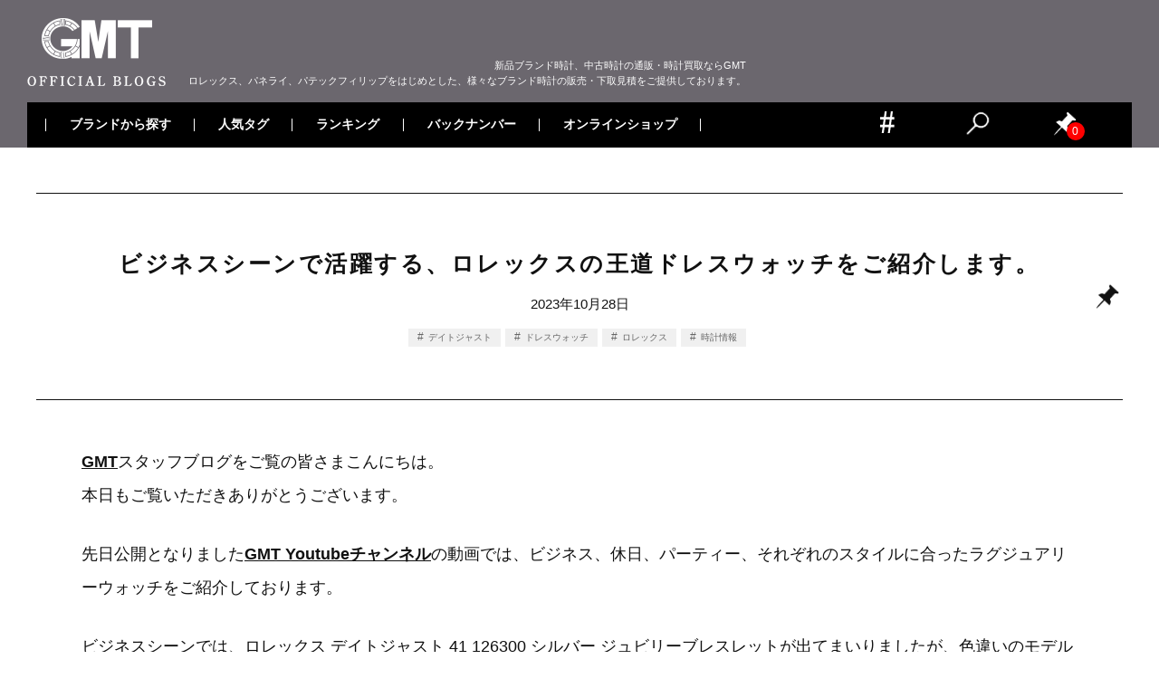

--- FILE ---
content_type: text/html; charset=UTF-8
request_url: https://blog.gmt-j.com/20231028/
body_size: 28448
content:
<!doctype html>
<html dir="ltr" lang="ja" prefix="og: https://ogp.me/ns#">
<head>
<!-- Google Tag Manager -->
<script>(function(w,d,s,l,i){w[l]=w[l]||[];w[l].push({'gtm.start':
new Date().getTime(),event:'gtm.js'});var f=d.getElementsByTagName(s)[0],
j=d.createElement(s),dl=l!='dataLayer'?'&l='+l:'';j.async=true;j.src=
'https://www.googletagmanager.com/gtm.js?id='+i+dl;f.parentNode.insertBefore(j,f);
})(window,document,'script','dataLayer','GTM-NF3ZLQ4');</script>
<!-- End Google Tag Manager -->
  <meta charset="UTF-8">
  <meta name="viewport" content="width=device-width, initial-scale=1">
  <link rel="shortcut icon" href="https://blog.gmt-j.com/images/2021/01/favicon.ico" />
  <link rel="apple-touch-icon" sizes="180x180" href="https://blog.gmt-j.com/images/2021/01/apple-touch-icon-180x180-1.png">
    <title>ビジネスシーンで活躍する、ロレックスの王道ドレスウォッチをご紹介します。 | 時計専門店GMTのブログ</title>

		<!-- All in One SEO 4.8.5 - aioseo.com -->
	<meta name="robots" content="max-image-preview:large" />
	<meta name="author" content="GMTスタッフ"/>
	<link rel="canonical" href="https://blog.gmt-j.com/20231028/" />
	<meta name="generator" content="All in One SEO (AIOSEO) 4.8.5" />
		<meta property="og:locale" content="ja_JP" />
		<meta property="og:site_name" content="時計専門店GMTのブログ | 時計専門店GMTのブログ。「GMT」は、ロレックス、パテックフィリップをはじめとした新品ブランド時計、中古時計の販売、買取を取り扱うサイトです。" />
		<meta property="og:type" content="article" />
		<meta property="og:title" content="ビジネスシーンで活躍する、ロレックスの王道ドレスウォッチをご紹介します。 | 時計専門店GMTのブログ" />
		<meta property="og:url" content="https://blog.gmt-j.com/20231028/" />
		<meta property="article:published_time" content="2023-10-28T09:00:51+00:00" />
		<meta property="article:modified_time" content="2024-09-04T07:35:18+00:00" />
		<meta name="twitter:card" content="summary_large_image" />
		<meta name="twitter:site" content="@GMT_shinjuku" />
		<meta name="twitter:title" content="ビジネスシーンで活躍する、ロレックスの王道ドレスウォッチをご紹介します。 | 時計専門店GMTのブログ" />
		<meta name="twitter:creator" content="@GMT_shinjuku" />
		<meta name="twitter:image" content="https://blog.gmt-j.com/images/2023/10/3717017028268_1080-1.png" />
		<script type="application/ld+json" class="aioseo-schema">
			{"@context":"https:\/\/schema.org","@graph":[{"@type":"Article","@id":"https:\/\/blog.gmt-j.com\/20231028\/#article","name":"\u30d3\u30b8\u30cd\u30b9\u30b7\u30fc\u30f3\u3067\u6d3b\u8e8d\u3059\u308b\u3001\u30ed\u30ec\u30c3\u30af\u30b9\u306e\u738b\u9053\u30c9\u30ec\u30b9\u30a6\u30a9\u30c3\u30c1\u3092\u3054\u7d39\u4ecb\u3057\u307e\u3059\u3002 | \u6642\u8a08\u5c02\u9580\u5e97GMT\u306e\u30d6\u30ed\u30b0","headline":"\u30d3\u30b8\u30cd\u30b9\u30b7\u30fc\u30f3\u3067\u6d3b\u8e8d\u3059\u308b\u3001\u30ed\u30ec\u30c3\u30af\u30b9\u306e\u738b\u9053\u30c9\u30ec\u30b9\u30a6\u30a9\u30c3\u30c1\u3092\u3054\u7d39\u4ecb\u3057\u307e\u3059\u3002","author":{"@id":"https:\/\/blog.gmt-j.com\/author\/gmt\/#author"},"publisher":{"@id":"https:\/\/blog.gmt-j.com\/#organization"},"image":{"@type":"ImageObject","url":"https:\/\/blog.gmt-j.com\/images\/2023\/10\/3717017028268_1080-1.png","@id":"https:\/\/blog.gmt-j.com\/20231028\/#articleImage","width":1080,"height":1080},"datePublished":"2023-10-28T18:00:51+09:00","dateModified":"2024-09-04T16:35:18+09:00","inLanguage":"ja","mainEntityOfPage":{"@id":"https:\/\/blog.gmt-j.com\/20231028\/#webpage"},"isPartOf":{"@id":"https:\/\/blog.gmt-j.com\/20231028\/#webpage"},"articleSection":"\u30ed\u30ec\u30c3\u30af\u30b9, \u30c7\u30a4\u30c8\u30b8\u30e3\u30b9\u30c8, \u30c9\u30ec\u30b9\u30a6\u30a9\u30c3\u30c1, \u30ed\u30ec\u30c3\u30af\u30b9, \u6642\u8a08\u60c5\u5831"},{"@type":"BreadcrumbList","@id":"https:\/\/blog.gmt-j.com\/20231028\/#breadcrumblist","itemListElement":[{"@type":"ListItem","@id":"https:\/\/blog.gmt-j.com#listItem","position":1,"name":"\u30db\u30fc\u30e0","item":"https:\/\/blog.gmt-j.com","nextItem":{"@type":"ListItem","@id":"https:\/\/blog.gmt-j.com\/category\/189\/#listItem","name":"\u30ed\u30ec\u30c3\u30af\u30b9"}},{"@type":"ListItem","@id":"https:\/\/blog.gmt-j.com\/category\/189\/#listItem","position":2,"name":"\u30ed\u30ec\u30c3\u30af\u30b9","item":"https:\/\/blog.gmt-j.com\/category\/189\/","nextItem":{"@type":"ListItem","@id":"https:\/\/blog.gmt-j.com\/20231028\/#listItem","name":"\u30d3\u30b8\u30cd\u30b9\u30b7\u30fc\u30f3\u3067\u6d3b\u8e8d\u3059\u308b\u3001\u30ed\u30ec\u30c3\u30af\u30b9\u306e\u738b\u9053\u30c9\u30ec\u30b9\u30a6\u30a9\u30c3\u30c1\u3092\u3054\u7d39\u4ecb\u3057\u307e\u3059\u3002"},"previousItem":{"@type":"ListItem","@id":"https:\/\/blog.gmt-j.com#listItem","name":"\u30db\u30fc\u30e0"}},{"@type":"ListItem","@id":"https:\/\/blog.gmt-j.com\/20231028\/#listItem","position":3,"name":"\u30d3\u30b8\u30cd\u30b9\u30b7\u30fc\u30f3\u3067\u6d3b\u8e8d\u3059\u308b\u3001\u30ed\u30ec\u30c3\u30af\u30b9\u306e\u738b\u9053\u30c9\u30ec\u30b9\u30a6\u30a9\u30c3\u30c1\u3092\u3054\u7d39\u4ecb\u3057\u307e\u3059\u3002","previousItem":{"@type":"ListItem","@id":"https:\/\/blog.gmt-j.com\/category\/189\/#listItem","name":"\u30ed\u30ec\u30c3\u30af\u30b9"}}]},{"@type":"Organization","@id":"https:\/\/blog.gmt-j.com\/#organization","name":"\u6642\u8a08\u5c02\u9580\u5e97GMT\u306e\u30d6\u30ed\u30b0","description":"\u6642\u8a08\u5c02\u9580\u5e97GMT\u306e\u30d6\u30ed\u30b0\u3002\u300cGMT\u300d\u306f\u3001\u30ed\u30ec\u30c3\u30af\u30b9\u3001\u30d1\u30c6\u30c3\u30af\u30d5\u30a3\u30ea\u30c3\u30d7\u3092\u306f\u3058\u3081\u3068\u3057\u305f\u65b0\u54c1\u30d6\u30e9\u30f3\u30c9\u6642\u8a08\u3001\u4e2d\u53e4\u6642\u8a08\u306e\u8ca9\u58f2\u3001\u8cb7\u53d6\u3092\u53d6\u308a\u6271\u3046\u30b5\u30a4\u30c8\u3067\u3059\u3002","url":"https:\/\/blog.gmt-j.com\/","sameAs":["https:\/\/x.com\/GMT_shinjuku"]},{"@type":"Person","@id":"https:\/\/blog.gmt-j.com\/author\/gmt\/#author","url":"https:\/\/blog.gmt-j.com\/author\/gmt\/","name":"GMT\u30b9\u30bf\u30c3\u30d5","image":{"@type":"ImageObject","@id":"https:\/\/blog.gmt-j.com\/20231028\/#authorImage","url":"https:\/\/secure.gravatar.com\/avatar\/dca8f21949adca7be065a63f6314d6e5?s=96&d=mm&r=g","width":96,"height":96,"caption":"GMT\u30b9\u30bf\u30c3\u30d5"}},{"@type":"WebPage","@id":"https:\/\/blog.gmt-j.com\/20231028\/#webpage","url":"https:\/\/blog.gmt-j.com\/20231028\/","name":"\u30d3\u30b8\u30cd\u30b9\u30b7\u30fc\u30f3\u3067\u6d3b\u8e8d\u3059\u308b\u3001\u30ed\u30ec\u30c3\u30af\u30b9\u306e\u738b\u9053\u30c9\u30ec\u30b9\u30a6\u30a9\u30c3\u30c1\u3092\u3054\u7d39\u4ecb\u3057\u307e\u3059\u3002 | \u6642\u8a08\u5c02\u9580\u5e97GMT\u306e\u30d6\u30ed\u30b0","inLanguage":"ja","isPartOf":{"@id":"https:\/\/blog.gmt-j.com\/#website"},"breadcrumb":{"@id":"https:\/\/blog.gmt-j.com\/20231028\/#breadcrumblist"},"author":{"@id":"https:\/\/blog.gmt-j.com\/author\/gmt\/#author"},"creator":{"@id":"https:\/\/blog.gmt-j.com\/author\/gmt\/#author"},"datePublished":"2023-10-28T18:00:51+09:00","dateModified":"2024-09-04T16:35:18+09:00"},{"@type":"WebSite","@id":"https:\/\/blog.gmt-j.com\/#website","url":"https:\/\/blog.gmt-j.com\/","name":"\u6642\u8a08\u5c02\u9580\u5e97GMT\u306e\u30d6\u30ed\u30b0","description":"\u6642\u8a08\u5c02\u9580\u5e97GMT\u306e\u30d6\u30ed\u30b0\u3002\u300cGMT\u300d\u306f\u3001\u30ed\u30ec\u30c3\u30af\u30b9\u3001\u30d1\u30c6\u30c3\u30af\u30d5\u30a3\u30ea\u30c3\u30d7\u3092\u306f\u3058\u3081\u3068\u3057\u305f\u65b0\u54c1\u30d6\u30e9\u30f3\u30c9\u6642\u8a08\u3001\u4e2d\u53e4\u6642\u8a08\u306e\u8ca9\u58f2\u3001\u8cb7\u53d6\u3092\u53d6\u308a\u6271\u3046\u30b5\u30a4\u30c8\u3067\u3059\u3002","inLanguage":"ja","publisher":{"@id":"https:\/\/blog.gmt-j.com\/#organization"}}]}
		</script>
		<!-- All in One SEO -->

<link rel='dns-prefetch' href='//translate.google.com' />
<link rel="alternate" type="application/rss+xml" title="時計専門店GMTのブログ &raquo; フィード" href="https://blog.gmt-j.com/feed/" />
<link rel="alternate" type="application/rss+xml" title="時計専門店GMTのブログ &raquo; コメントフィード" href="https://blog.gmt-j.com/comments/feed/" />
<script type="text/javascript">
/* <![CDATA[ */
window._wpemojiSettings = {"baseUrl":"https:\/\/s.w.org\/images\/core\/emoji\/15.0.3\/72x72\/","ext":".png","svgUrl":"https:\/\/s.w.org\/images\/core\/emoji\/15.0.3\/svg\/","svgExt":".svg","source":{"concatemoji":"https:\/\/blog.gmt-j.com\/wp-includes\/js\/wp-emoji-release.min.js?ver=6.7"}};
/*! This file is auto-generated */
!function(i,n){var o,s,e;function c(e){try{var t={supportTests:e,timestamp:(new Date).valueOf()};sessionStorage.setItem(o,JSON.stringify(t))}catch(e){}}function p(e,t,n){e.clearRect(0,0,e.canvas.width,e.canvas.height),e.fillText(t,0,0);var t=new Uint32Array(e.getImageData(0,0,e.canvas.width,e.canvas.height).data),r=(e.clearRect(0,0,e.canvas.width,e.canvas.height),e.fillText(n,0,0),new Uint32Array(e.getImageData(0,0,e.canvas.width,e.canvas.height).data));return t.every(function(e,t){return e===r[t]})}function u(e,t,n){switch(t){case"flag":return n(e,"\ud83c\udff3\ufe0f\u200d\u26a7\ufe0f","\ud83c\udff3\ufe0f\u200b\u26a7\ufe0f")?!1:!n(e,"\ud83c\uddfa\ud83c\uddf3","\ud83c\uddfa\u200b\ud83c\uddf3")&&!n(e,"\ud83c\udff4\udb40\udc67\udb40\udc62\udb40\udc65\udb40\udc6e\udb40\udc67\udb40\udc7f","\ud83c\udff4\u200b\udb40\udc67\u200b\udb40\udc62\u200b\udb40\udc65\u200b\udb40\udc6e\u200b\udb40\udc67\u200b\udb40\udc7f");case"emoji":return!n(e,"\ud83d\udc26\u200d\u2b1b","\ud83d\udc26\u200b\u2b1b")}return!1}function f(e,t,n){var r="undefined"!=typeof WorkerGlobalScope&&self instanceof WorkerGlobalScope?new OffscreenCanvas(300,150):i.createElement("canvas"),a=r.getContext("2d",{willReadFrequently:!0}),o=(a.textBaseline="top",a.font="600 32px Arial",{});return e.forEach(function(e){o[e]=t(a,e,n)}),o}function t(e){var t=i.createElement("script");t.src=e,t.defer=!0,i.head.appendChild(t)}"undefined"!=typeof Promise&&(o="wpEmojiSettingsSupports",s=["flag","emoji"],n.supports={everything:!0,everythingExceptFlag:!0},e=new Promise(function(e){i.addEventListener("DOMContentLoaded",e,{once:!0})}),new Promise(function(t){var n=function(){try{var e=JSON.parse(sessionStorage.getItem(o));if("object"==typeof e&&"number"==typeof e.timestamp&&(new Date).valueOf()<e.timestamp+604800&&"object"==typeof e.supportTests)return e.supportTests}catch(e){}return null}();if(!n){if("undefined"!=typeof Worker&&"undefined"!=typeof OffscreenCanvas&&"undefined"!=typeof URL&&URL.createObjectURL&&"undefined"!=typeof Blob)try{var e="postMessage("+f.toString()+"("+[JSON.stringify(s),u.toString(),p.toString()].join(",")+"));",r=new Blob([e],{type:"text/javascript"}),a=new Worker(URL.createObjectURL(r),{name:"wpTestEmojiSupports"});return void(a.onmessage=function(e){c(n=e.data),a.terminate(),t(n)})}catch(e){}c(n=f(s,u,p))}t(n)}).then(function(e){for(var t in e)n.supports[t]=e[t],n.supports.everything=n.supports.everything&&n.supports[t],"flag"!==t&&(n.supports.everythingExceptFlag=n.supports.everythingExceptFlag&&n.supports[t]);n.supports.everythingExceptFlag=n.supports.everythingExceptFlag&&!n.supports.flag,n.DOMReady=!1,n.readyCallback=function(){n.DOMReady=!0}}).then(function(){return e}).then(function(){var e;n.supports.everything||(n.readyCallback(),(e=n.source||{}).concatemoji?t(e.concatemoji):e.wpemoji&&e.twemoji&&(t(e.twemoji),t(e.wpemoji)))}))}((window,document),window._wpemojiSettings);
/* ]]> */
</script>
<style id='wp-emoji-styles-inline-css' type='text/css'>

	img.wp-smiley, img.emoji {
		display: inline !important;
		border: none !important;
		box-shadow: none !important;
		height: 1em !important;
		width: 1em !important;
		margin: 0 0.07em !important;
		vertical-align: -0.1em !important;
		background: none !important;
		padding: 0 !important;
	}
</style>
<link rel='stylesheet' id='wp-block-library-css' href='https://blog.gmt-j.com/wp-includes/css/dist/block-library/style.min.css?ver=6.7' type='text/css' media='all' />
<style id='classic-theme-styles-inline-css' type='text/css'>
/*! This file is auto-generated */
.wp-block-button__link{color:#fff;background-color:#32373c;border-radius:9999px;box-shadow:none;text-decoration:none;padding:calc(.667em + 2px) calc(1.333em + 2px);font-size:1.125em}.wp-block-file__button{background:#32373c;color:#fff;text-decoration:none}
</style>
<style id='global-styles-inline-css' type='text/css'>
:root{--wp--preset--aspect-ratio--square: 1;--wp--preset--aspect-ratio--4-3: 4/3;--wp--preset--aspect-ratio--3-4: 3/4;--wp--preset--aspect-ratio--3-2: 3/2;--wp--preset--aspect-ratio--2-3: 2/3;--wp--preset--aspect-ratio--16-9: 16/9;--wp--preset--aspect-ratio--9-16: 9/16;--wp--preset--color--black: #000000;--wp--preset--color--cyan-bluish-gray: #abb8c3;--wp--preset--color--white: #ffffff;--wp--preset--color--pale-pink: #f78da7;--wp--preset--color--vivid-red: #cf2e2e;--wp--preset--color--luminous-vivid-orange: #ff6900;--wp--preset--color--luminous-vivid-amber: #fcb900;--wp--preset--color--light-green-cyan: #7bdcb5;--wp--preset--color--vivid-green-cyan: #00d084;--wp--preset--color--pale-cyan-blue: #8ed1fc;--wp--preset--color--vivid-cyan-blue: #0693e3;--wp--preset--color--vivid-purple: #9b51e0;--wp--preset--gradient--vivid-cyan-blue-to-vivid-purple: linear-gradient(135deg,rgba(6,147,227,1) 0%,rgb(155,81,224) 100%);--wp--preset--gradient--light-green-cyan-to-vivid-green-cyan: linear-gradient(135deg,rgb(122,220,180) 0%,rgb(0,208,130) 100%);--wp--preset--gradient--luminous-vivid-amber-to-luminous-vivid-orange: linear-gradient(135deg,rgba(252,185,0,1) 0%,rgba(255,105,0,1) 100%);--wp--preset--gradient--luminous-vivid-orange-to-vivid-red: linear-gradient(135deg,rgba(255,105,0,1) 0%,rgb(207,46,46) 100%);--wp--preset--gradient--very-light-gray-to-cyan-bluish-gray: linear-gradient(135deg,rgb(238,238,238) 0%,rgb(169,184,195) 100%);--wp--preset--gradient--cool-to-warm-spectrum: linear-gradient(135deg,rgb(74,234,220) 0%,rgb(151,120,209) 20%,rgb(207,42,186) 40%,rgb(238,44,130) 60%,rgb(251,105,98) 80%,rgb(254,248,76) 100%);--wp--preset--gradient--blush-light-purple: linear-gradient(135deg,rgb(255,206,236) 0%,rgb(152,150,240) 100%);--wp--preset--gradient--blush-bordeaux: linear-gradient(135deg,rgb(254,205,165) 0%,rgb(254,45,45) 50%,rgb(107,0,62) 100%);--wp--preset--gradient--luminous-dusk: linear-gradient(135deg,rgb(255,203,112) 0%,rgb(199,81,192) 50%,rgb(65,88,208) 100%);--wp--preset--gradient--pale-ocean: linear-gradient(135deg,rgb(255,245,203) 0%,rgb(182,227,212) 50%,rgb(51,167,181) 100%);--wp--preset--gradient--electric-grass: linear-gradient(135deg,rgb(202,248,128) 0%,rgb(113,206,126) 100%);--wp--preset--gradient--midnight: linear-gradient(135deg,rgb(2,3,129) 0%,rgb(40,116,252) 100%);--wp--preset--font-size--small: 13px;--wp--preset--font-size--medium: 20px;--wp--preset--font-size--large: 36px;--wp--preset--font-size--x-large: 42px;--wp--preset--spacing--20: 0.44rem;--wp--preset--spacing--30: 0.67rem;--wp--preset--spacing--40: 1rem;--wp--preset--spacing--50: 1.5rem;--wp--preset--spacing--60: 2.25rem;--wp--preset--spacing--70: 3.38rem;--wp--preset--spacing--80: 5.06rem;--wp--preset--shadow--natural: 6px 6px 9px rgba(0, 0, 0, 0.2);--wp--preset--shadow--deep: 12px 12px 50px rgba(0, 0, 0, 0.4);--wp--preset--shadow--sharp: 6px 6px 0px rgba(0, 0, 0, 0.2);--wp--preset--shadow--outlined: 6px 6px 0px -3px rgba(255, 255, 255, 1), 6px 6px rgba(0, 0, 0, 1);--wp--preset--shadow--crisp: 6px 6px 0px rgba(0, 0, 0, 1);}:where(.is-layout-flex){gap: 0.5em;}:where(.is-layout-grid){gap: 0.5em;}body .is-layout-flex{display: flex;}.is-layout-flex{flex-wrap: wrap;align-items: center;}.is-layout-flex > :is(*, div){margin: 0;}body .is-layout-grid{display: grid;}.is-layout-grid > :is(*, div){margin: 0;}:where(.wp-block-columns.is-layout-flex){gap: 2em;}:where(.wp-block-columns.is-layout-grid){gap: 2em;}:where(.wp-block-post-template.is-layout-flex){gap: 1.25em;}:where(.wp-block-post-template.is-layout-grid){gap: 1.25em;}.has-black-color{color: var(--wp--preset--color--black) !important;}.has-cyan-bluish-gray-color{color: var(--wp--preset--color--cyan-bluish-gray) !important;}.has-white-color{color: var(--wp--preset--color--white) !important;}.has-pale-pink-color{color: var(--wp--preset--color--pale-pink) !important;}.has-vivid-red-color{color: var(--wp--preset--color--vivid-red) !important;}.has-luminous-vivid-orange-color{color: var(--wp--preset--color--luminous-vivid-orange) !important;}.has-luminous-vivid-amber-color{color: var(--wp--preset--color--luminous-vivid-amber) !important;}.has-light-green-cyan-color{color: var(--wp--preset--color--light-green-cyan) !important;}.has-vivid-green-cyan-color{color: var(--wp--preset--color--vivid-green-cyan) !important;}.has-pale-cyan-blue-color{color: var(--wp--preset--color--pale-cyan-blue) !important;}.has-vivid-cyan-blue-color{color: var(--wp--preset--color--vivid-cyan-blue) !important;}.has-vivid-purple-color{color: var(--wp--preset--color--vivid-purple) !important;}.has-black-background-color{background-color: var(--wp--preset--color--black) !important;}.has-cyan-bluish-gray-background-color{background-color: var(--wp--preset--color--cyan-bluish-gray) !important;}.has-white-background-color{background-color: var(--wp--preset--color--white) !important;}.has-pale-pink-background-color{background-color: var(--wp--preset--color--pale-pink) !important;}.has-vivid-red-background-color{background-color: var(--wp--preset--color--vivid-red) !important;}.has-luminous-vivid-orange-background-color{background-color: var(--wp--preset--color--luminous-vivid-orange) !important;}.has-luminous-vivid-amber-background-color{background-color: var(--wp--preset--color--luminous-vivid-amber) !important;}.has-light-green-cyan-background-color{background-color: var(--wp--preset--color--light-green-cyan) !important;}.has-vivid-green-cyan-background-color{background-color: var(--wp--preset--color--vivid-green-cyan) !important;}.has-pale-cyan-blue-background-color{background-color: var(--wp--preset--color--pale-cyan-blue) !important;}.has-vivid-cyan-blue-background-color{background-color: var(--wp--preset--color--vivid-cyan-blue) !important;}.has-vivid-purple-background-color{background-color: var(--wp--preset--color--vivid-purple) !important;}.has-black-border-color{border-color: var(--wp--preset--color--black) !important;}.has-cyan-bluish-gray-border-color{border-color: var(--wp--preset--color--cyan-bluish-gray) !important;}.has-white-border-color{border-color: var(--wp--preset--color--white) !important;}.has-pale-pink-border-color{border-color: var(--wp--preset--color--pale-pink) !important;}.has-vivid-red-border-color{border-color: var(--wp--preset--color--vivid-red) !important;}.has-luminous-vivid-orange-border-color{border-color: var(--wp--preset--color--luminous-vivid-orange) !important;}.has-luminous-vivid-amber-border-color{border-color: var(--wp--preset--color--luminous-vivid-amber) !important;}.has-light-green-cyan-border-color{border-color: var(--wp--preset--color--light-green-cyan) !important;}.has-vivid-green-cyan-border-color{border-color: var(--wp--preset--color--vivid-green-cyan) !important;}.has-pale-cyan-blue-border-color{border-color: var(--wp--preset--color--pale-cyan-blue) !important;}.has-vivid-cyan-blue-border-color{border-color: var(--wp--preset--color--vivid-cyan-blue) !important;}.has-vivid-purple-border-color{border-color: var(--wp--preset--color--vivid-purple) !important;}.has-vivid-cyan-blue-to-vivid-purple-gradient-background{background: var(--wp--preset--gradient--vivid-cyan-blue-to-vivid-purple) !important;}.has-light-green-cyan-to-vivid-green-cyan-gradient-background{background: var(--wp--preset--gradient--light-green-cyan-to-vivid-green-cyan) !important;}.has-luminous-vivid-amber-to-luminous-vivid-orange-gradient-background{background: var(--wp--preset--gradient--luminous-vivid-amber-to-luminous-vivid-orange) !important;}.has-luminous-vivid-orange-to-vivid-red-gradient-background{background: var(--wp--preset--gradient--luminous-vivid-orange-to-vivid-red) !important;}.has-very-light-gray-to-cyan-bluish-gray-gradient-background{background: var(--wp--preset--gradient--very-light-gray-to-cyan-bluish-gray) !important;}.has-cool-to-warm-spectrum-gradient-background{background: var(--wp--preset--gradient--cool-to-warm-spectrum) !important;}.has-blush-light-purple-gradient-background{background: var(--wp--preset--gradient--blush-light-purple) !important;}.has-blush-bordeaux-gradient-background{background: var(--wp--preset--gradient--blush-bordeaux) !important;}.has-luminous-dusk-gradient-background{background: var(--wp--preset--gradient--luminous-dusk) !important;}.has-pale-ocean-gradient-background{background: var(--wp--preset--gradient--pale-ocean) !important;}.has-electric-grass-gradient-background{background: var(--wp--preset--gradient--electric-grass) !important;}.has-midnight-gradient-background{background: var(--wp--preset--gradient--midnight) !important;}.has-small-font-size{font-size: var(--wp--preset--font-size--small) !important;}.has-medium-font-size{font-size: var(--wp--preset--font-size--medium) !important;}.has-large-font-size{font-size: var(--wp--preset--font-size--large) !important;}.has-x-large-font-size{font-size: var(--wp--preset--font-size--x-large) !important;}
:where(.wp-block-post-template.is-layout-flex){gap: 1.25em;}:where(.wp-block-post-template.is-layout-grid){gap: 1.25em;}
:where(.wp-block-columns.is-layout-flex){gap: 2em;}:where(.wp-block-columns.is-layout-grid){gap: 2em;}
:root :where(.wp-block-pullquote){font-size: 1.5em;line-height: 1.6;}
</style>
<link rel='stylesheet' id='google-language-translator-css' href='https://blog.gmt-j.com/wp-content/plugins/google-language-translator/css/style.css?ver=6.0.20' type='text/css' media='' />
<link rel='stylesheet' id='wp-ulike-css' href='https://blog.gmt-j.com/wp-content/plugins/wp-ulike/assets/css/wp-ulike.min.css?ver=4.7.9.1' type='text/css' media='all' />
<link rel='stylesheet' id='wp-pagenavi-css' href='https://blog.gmt-j.com/wp-content/plugins/wp-pagenavi/pagenavi-css.css?ver=2.70' type='text/css' media='all' />
<link rel='stylesheet' id='wordpress-popular-posts-css-css' href='https://blog.gmt-j.com/wp-content/plugins/wordpress-popular-posts/assets/css/wpp.css?ver=5.5.2' type='text/css' media='all' />
<link rel='stylesheet' id='syuppin-style-css' href='https://blog.gmt-j.com/wp-content/themes/gmt/style.css?ver=6.7' type='text/css' media='all' />
<link rel='stylesheet' id='simple-favorites-css' href='https://blog.gmt-j.com/wp-content/plugins/favorites/assets/css/favorites.css?ver=2.3.6' type='text/css' media='all' />
<script type="text/javascript" src="https://blog.gmt-j.com/wp-content/themes/gmt/js/jquery-3.4.1.min.js?ver=3.4.1" id="jquery-js"></script>
<script type="application/json" id="wpp-json">

{"sampling_active":1,"sampling_rate":5,"ajax_url":"https:\/\/blog.gmt-j.com\/wp-json\/wordpress-popular-posts\/v1\/popular-posts","api_url":"https:\/\/blog.gmt-j.com\/wp-json\/wordpress-popular-posts","ID":20000037229,"token":"47e5cd9057","lang":0,"debug":0}

</script>
<script type="text/javascript" src="https://blog.gmt-j.com/wp-content/plugins/wordpress-popular-posts/assets/js/wpp.min.js?ver=5.5.2" id="wpp-js-js"></script>
<script type="text/javascript" id="favorites-js-extra">
/* <![CDATA[ */
var favorites_data = {"ajaxurl":"https:\/\/blog.gmt-j.com\/wp-admin\/admin-ajax.php","nonce":"0d95610a61","favorite":"<i class=\"sf-icon-star-empty\"><\/i>","favorited":"<i class=\"sf-icon-star-full\"><\/i>","includecount":"","indicate_loading":"","loading_text":"Loading","loading_image":"","loading_image_active":"","loading_image_preload":"","cache_enabled":"1","button_options":{"button_type":"custom","custom_colors":false,"box_shadow":false,"include_count":false,"default":{"background_default":false,"border_default":false,"text_default":false,"icon_default":false,"count_default":false},"active":{"background_active":false,"border_active":false,"text_active":false,"icon_active":false,"count_active":false}},"authentication_modal_content":"<p>Please login to add favorites.<\/p><p><a href=\"#\" data-favorites-modal-close>Dismiss this notice<\/a><\/p>","authentication_redirect":"","dev_mode":"","logged_in":"","user_id":"0","authentication_redirect_url":"https:\/\/blog.gmt-j.com\/wp-login.php"};
/* ]]> */
</script>
<script type="text/javascript" src="https://blog.gmt-j.com/wp-content/plugins/favorites/assets/js/favorites.min.js?ver=2.3.6" id="favorites-js"></script>
<link rel="https://api.w.org/" href="https://blog.gmt-j.com/wp-json/" /><link rel="alternate" title="JSON" type="application/json" href="https://blog.gmt-j.com/wp-json/wp/v2/posts/20000037229" /><link rel="EditURI" type="application/rsd+xml" title="RSD" href="https://blog.gmt-j.com/xmlrpc.php?rsd" />
<meta name="generator" content="WordPress 6.7" />
<link rel='shortlink' href='https://blog.gmt-j.com/?p=20000037229' />
<link rel="alternate" title="oEmbed (JSON)" type="application/json+oembed" href="https://blog.gmt-j.com/wp-json/oembed/1.0/embed?url=https%3A%2F%2Fblog.gmt-j.com%2F20231028%2F" />
<link rel="alternate" title="oEmbed (XML)" type="text/xml+oembed" href="https://blog.gmt-j.com/wp-json/oembed/1.0/embed?url=https%3A%2F%2Fblog.gmt-j.com%2F20231028%2F&#038;format=xml" />
<style>#google_language_translator a{display:none!important;}div.skiptranslate.goog-te-gadget{display:inline!important;}.goog-te-gadget{color:transparent!important;}.goog-te-gadget{font-size:0px!important;}.goog-branding{display:none;}.goog-tooltip{display: none!important;}.goog-tooltip:hover{display: none!important;}.goog-text-highlight{background-color:transparent!important;border:none!important;box-shadow:none!important;}#google_language_translator select.goog-te-combo{color:#333333;}#flags{display:none;}#google_language_translator{color:transparent;}body{top:0px!important;}#goog-gt-{display:none!important;}font font{background-color:transparent!important;box-shadow:none!important;position:initial!important;}#glt-translate-trigger{left:20px;right:auto;}#glt-translate-trigger > span{color:#ffffff;}#glt-translate-trigger{background:#f89406;}.goog-te-gadget .goog-te-combo{width:100%;}#google_language_translator .goog-te-gadget .goog-te-combo{background:#fafafa;border:0!important;}</style>            <style id="wpp-loading-animation-styles">@-webkit-keyframes bgslide{from{background-position-x:0}to{background-position-x:-200%}}@keyframes bgslide{from{background-position-x:0}to{background-position-x:-200%}}.wpp-widget-placeholder,.wpp-widget-block-placeholder{margin:0 auto;width:60px;height:3px;background:#dd3737;background:linear-gradient(90deg,#dd3737 0%,#571313 10%,#dd3737 100%);background-size:200% auto;border-radius:3px;-webkit-animation:bgslide 1s infinite linear;animation:bgslide 1s infinite linear}</style>
            <link rel="icon" href="https://blog.gmt-j.com/images/2021/02/favicon.ico" sizes="32x32" />
<link rel="icon" href="https://blog.gmt-j.com/images/2021/02/favicon.ico" sizes="192x192" />
<link rel="apple-touch-icon" href="https://blog.gmt-j.com/images/2021/02/favicon.ico" />
<meta name="msapplication-TileImage" content="https://blog.gmt-j.com/images/2021/02/favicon.ico" />
		<style type="text/css" id="wp-custom-css">
			h3.custom-h3 {
  font-size: 18px; /* 本文と同じサイズ */
  font-weight: bold; /* 太字にして見出しと区別 */
  margin-top: 24px;
  margin-bottom: 12px;
	font-family: -apple-system, BlinkMacSystemFont, "Hiragino Kaku Gothic ProN", "ヒラギノ角ゴ ProN W3", Meiryo, メイリオ, sans-serif;
}
h4.custom-h4 {
  font-size: 18px; /* 本文と同じサイズ */
  font-weight: bold; /* 太字にして見出しと区別 */
  margin-top: 24px;
  margin-bottom: 12px;
	font-family: -apple-system, BlinkMacSystemFont, "Hiragino Kaku Gothic ProN", "ヒラギノ角ゴ ProN W3", Meiryo, メイリオ, sans-serif;
}
h2.custom-h2 {
  font-size: 18px; /* 本文と同じサイズ */
  font-weight: bold; /* 太字にして見出しと区別 */
  margin-top: 24px;
  margin-bottom: 12px;
	font-family: -apple-system, BlinkMacSystemFont, "Hiragino Kaku Gothic ProN", "ヒラギノ角ゴ ProN W3", Meiryo, メイリオ, sans-serif;
}


 #contents_list p{
            line-height: 1;
            margin: 0;
            font-size: 0px;
        }

        #contents_list{
            position: relative;
            width: 100%;
            max-width: 500px;
            margin: 0 auto 40px;
            padding: 10px;
            overflow: hidden;
            border: 2px solid #ddd;
            box-sizing: border-box;
        }

        #contents_list h2{
            position: relative;
            line-height: 1;
            cursor: pointer;
        }

        #contents_list h2::after {
            content: "＋";
            position: absolute;
            top: 50%;
            transform: translateY(-50%) rotate(0);
            left: auto;
            color: #000;
            font-size: 16px;
            font-weight: bold;
            transition: .4s all;

        }

        #contents_list h2 > span{
            display: inline-block;
            margin-left: 5px;
            font-size: 16px;
            color: #888;
            vertical-align: middle;
        }

        #contents_list .accordion_box,
        #contents_list .accordion_box ul{
            margin: 0;
            padding: 0;
            list-style: none;
        }

        #contents_list .accordion_box{
            position: relative;
            height: 0;
            opacity: 0;
            transition: opacity .4s;
            overflow: hidden;
        }

        #contents_list .accordion_box > li{
            padding-left: 4.2rem;
            text-indent: -0.8rem;
            counter-increment: mycounter;
        }

        #contents_list .accordion_box li:not(:last-of-type){
            margin-bottom: 10px;
        }

        #contents_list .accordion_box li a{
            display: inline-block;
            text-decoration: none;
            font-size: 18px;
            color: #555;
            font-weight: bold;
        }

        #contents_list .accordion_box ul{
            margin-top: 5px;
        }

        #contents_list .accordion_box ul > li {
            padding-left: 2.5rem;
            text-indent: -1.2rem;
            counter-increment: mycountersub;
        }

        #contents_list .accordion_box ul > li a{
            font-size: 16px;
            color: #555;
        }

        #contents_list .accordion_box li a::before{
            content: counter(mycounter)".";
            display: inline-block;
            margin-right: 5px;
            font-size: 14px;
        }

        #contents_list .accordion_box ul > li a::before{
            content: counter(mycounter)"."counter(mycountersub);
        }

        #contents_list .accordion_box.is_active{
            height: auto;
            padding: 12px 0 0;
            opacity: 1;
            border-top: 1px dotted #ddd;
        }

        #contents_list h2.is_open::after{
            transform: translateY(-50%) rotate(45deg);
        }


        @media screen and (max-width:769px){
            #contents_list{
                width: 96%;
            }

            #contents_list .accordion_box li a{
                font-size: 16px;
            }

            #contents_list .accordion_box ul > li a{
                font-size: 14px;
            }
        }

/* 目立たせたい部分のボックスcss */
.featured-box {
    background-color: #f0f8ff; 
    padding: 20px; 
    margin: 20px 0; 
    
    /* SPでは縦並び（デフォルト）を維持 */
}

/* 画像がボックスからはみ出ないように調整 */
.featured-box img {
    max-width: 100%;
    height: auto;
    /* 画像の下部に不要なスペースが入らないように設定 */
    display: block; 
}

/* SP表示時（767px以下）は、画像とテキストの下に余白を設定 */
.featured-image-container {
    margin-bottom: 20px;
}
.featured-text-container p:last-child {
    /* テキストブロックの最後の段落の下のマージンをリセット */
    margin-bottom: 0; 
}


/* --- PC表示時 (画面幅が768px以上の場合に適用) --- */
@media (min-width: 768px) {
    
    .featured-box {
       display: flex;
        align-items: center;
        flex-direction: row;
        gap: 30px;
        align-items: center;
    }
    
    /* 画像のコンテナの幅を設定 (例: 全体の約40%) */
    .featured-image-container {
        flex: 0 0 40%; 
        margin-bottom: 0; /* PC表示時は画像の下の余白をリセット */
    }
    
    /* 文章全体のコンテナの幅を設定 (例: 残りの約60%) */
    .featured-text-container {
        flex: 1 1 auto; /* 残りのスペースすべてを使う */
    }
}		</style>
		  <link rel="stylesheet" href="https://blog.gmt-j.com/wp-content/themes/gmt/common.css" />
      <link rel="stylesheet" href="https://blog.gmt-j.com/wp-content/themes/gmt/common-pc.css" />
    <script src="https://blog.gmt-j.com/wp-content/themes/gmt/js/jquery.justifiedGallery.min.js"></script>
  <link href="https://fonts.googleapis.com/css?family=Khula:300&display=swap" rel="stylesheet">

<script>(window.BOOMR_mq=window.BOOMR_mq||[]).push(["addVar",{"rua.upush":"false","rua.cpush":"true","rua.upre":"false","rua.cpre":"true","rua.uprl":"false","rua.cprl":"false","rua.cprf":"false","rua.trans":"SJ-2be0196f-5baf-4b08-9a1e-80361027e359","rua.cook":"false","rua.ims":"false","rua.ufprl":"false","rua.cfprl":"false","rua.isuxp":"false","rua.texp":"norulematch","rua.ceh":"false","rua.ueh":"false","rua.ieh.st":"0"}]);</script>
                              <script>!function(a){var e="https://s.go-mpulse.net/boomerang/",t="addEventListener";if("False"=="True")a.BOOMR_config=a.BOOMR_config||{},a.BOOMR_config.PageParams=a.BOOMR_config.PageParams||{},a.BOOMR_config.PageParams.pci=!0,e="https://s2.go-mpulse.net/boomerang/";if(window.BOOMR_API_key="3QZJ6-E97ZK-WXS6S-SMLEK-AXF56",function(){function n(e){a.BOOMR_onload=e&&e.timeStamp||(new Date).getTime()}if(!a.BOOMR||!a.BOOMR.version&&!a.BOOMR.snippetExecuted){a.BOOMR=a.BOOMR||{},a.BOOMR.snippetExecuted=!0;var i,_,o,r=document.createElement("iframe");if(a[t])a[t]("load",n,!1);else if(a.attachEvent)a.attachEvent("onload",n);r.src="javascript:void(0)",r.title="",r.role="presentation",(r.frameElement||r).style.cssText="width:0;height:0;border:0;display:none;",o=document.getElementsByTagName("script")[0],o.parentNode.insertBefore(r,o);try{_=r.contentWindow.document}catch(O){i=document.domain,r.src="javascript:var d=document.open();d.domain='"+i+"';void(0);",_=r.contentWindow.document}_.open()._l=function(){var a=this.createElement("script");if(i)this.domain=i;a.id="boomr-if-as",a.src=e+"3QZJ6-E97ZK-WXS6S-SMLEK-AXF56",BOOMR_lstart=(new Date).getTime(),this.body.appendChild(a)},_.write("<bo"+'dy onload="document._l();">'),_.close()}}(),"".length>0)if(a&&"performance"in a&&a.performance&&"function"==typeof a.performance.setResourceTimingBufferSize)a.performance.setResourceTimingBufferSize();!function(){if(BOOMR=a.BOOMR||{},BOOMR.plugins=BOOMR.plugins||{},!BOOMR.plugins.AK){var e="true"=="true"?1:0,t="",n="amiivwax2khvs2mafmyq-f-5fce5b3e1-clientnsv4-s.akamaihd.net",i="false"=="true"?2:1,_={"ak.v":"39","ak.cp":"785905","ak.ai":parseInt("495780",10),"ak.ol":"0","ak.cr":9,"ak.ipv":4,"ak.proto":"h2","ak.rid":"52da700a","ak.r":47358,"ak.a2":e,"ak.m":"a","ak.n":"essl","ak.bpcip":"3.16.138.0","ak.cport":60540,"ak.gh":"23.208.24.242","ak.quicv":"","ak.tlsv":"tls1.3","ak.0rtt":"","ak.0rtt.ed":"","ak.csrc":"-","ak.acc":"","ak.t":"1770007345","ak.ak":"hOBiQwZUYzCg5VSAfCLimQ==5hfZkGvayZIlm3G6SA+L/NaW510d6MJOXlean9F/6vfaErLkVvBNRUO60kPnYaaRIVqvUC8BPtdvpvPG3rpbqP5Nk1DS7zoFqmDWT5uFDi/qN9pxrkXlZ6S/5G2wIWShrygKjr1zmqz8oLq+BjCPcM+MAp9/lML7yx4bTrEtXKuN8IslDnhWaVIiYr8crNOXyu0wf3QTNV6TapgGHDQCsUh51TOwnd0kwLpKlfikU8VZb3SHAXWq0C+lnI+c/Wv7FUhoc2Cao6rC3Ejh62YVa199tG1LeNQSmID/Mu8K4SS0g8bWN7wy1t8+rkUAyfe1J1ZqqoXNUGlZWWrgwyXB0Wgi+dXdRePCFU9E5ILc6oTuYEKLToaKYmpXxeDTQPIbPPFxcfZGBXg3jTQN26sm0tmf91q4iYCIjFIfl2PLr14=","ak.pv":"12","ak.dpoabenc":"","ak.tf":i};if(""!==t)_["ak.ruds"]=t;var o={i:!1,av:function(e){var t="http.initiator";if(e&&(!e[t]||"spa_hard"===e[t]))_["ak.feo"]=void 0!==a.aFeoApplied?1:0,BOOMR.addVar(_)},rv:function(){var a=["ak.bpcip","ak.cport","ak.cr","ak.csrc","ak.gh","ak.ipv","ak.m","ak.n","ak.ol","ak.proto","ak.quicv","ak.tlsv","ak.0rtt","ak.0rtt.ed","ak.r","ak.acc","ak.t","ak.tf"];BOOMR.removeVar(a)}};BOOMR.plugins.AK={akVars:_,akDNSPreFetchDomain:n,init:function(){if(!o.i){var a=BOOMR.subscribe;a("before_beacon",o.av,null,null),a("onbeacon",o.rv,null,null),o.i=!0}return this},is_complete:function(){return!0}}}}()}(window);</script></head>

<body class="post-template-default single single-post postid-20000037229 single-format-standard blog-gmt">
<!-- Google Tag Manager (noscript) -->
<noscript><iframe src="https://www.googletagmanager.com/ns.html?id=GTM-NF3ZLQ4"
height="0" width="0" style="display:none;visibility:hidden"></iframe></noscript>
<!-- End Google Tag Manager (noscript) -->
  <div id="fb-root"></div>
  <script async defer crossorigin="anonymous" src="https://connect.facebook.net/ja_JP/sdk.js#xfbml=1&version=v9.0" nonce="B6GnBVWq"></script>
  <div id="loading" class="loading"></div>

  <!--SPフッターナビ-->
  <div class="ss-bar ss-bar-footer">
    <div class="flex-item">
      <ul class="flex-box ss-header-icon">
        <li class="flex-item">
                      <div class="change-design" style="opacity: 0.5;"></div>
                  </li>
        <li class="flex-item">
          <img src="https://blog.gmt-j.com/wp-content/themes/gmt/images/icn_calendar.png" alt="カレンダー" class="cal open-bt">
          <div class="search-box cal-cont">
          <div class="widget_calendar"><div id="calendar_wrap" class="calendar_wrap"><table id="wp-calendar" class="wp-calendar-table">
	<caption><a href="https://blog.gmt-j.com/2026/02/">2026年2月</a></caption>
	<thead>
	<tr>
		<th scope="col" title="月曜日">月</th>
		<th scope="col" title="火曜日">火</th>
		<th scope="col" title="水曜日">水</th>
		<th scope="col" title="木曜日">木</th>
		<th scope="col" title="金曜日">金</th>
		<th scope="col" title="土曜日">土</th>
		<th scope="col" title="日曜日">日</th>
	</tr>
	</thead>
	<tbody>
	<tr>
		<td colspan="6" class="pad">&nbsp;</td><td><a href="https://blog.gmt-j.com/2026/02/01/" aria-label="2026年2月1日 に投稿を公開">1</a></td>
	</tr>
	<tr>
		<td id="today">2</td><td>3</td><td>4</td><td>5</td><td>6</td><td>7</td><td>8</td>
	</tr>
	<tr>
		<td>9</td><td>10</td><td>11</td><td>12</td><td>13</td><td>14</td><td>15</td>
	</tr>
	<tr>
		<td>16</td><td>17</td><td>18</td><td>19</td><td>20</td><td>21</td><td>22</td>
	</tr>
	<tr>
		<td>23</td><td>24</td><td>25</td><td>26</td><td>27</td><td>28</td>
		<td class="pad" colspan="1">&nbsp;</td>
	</tr>
	</tbody>
	</table><nav aria-label="前と次の月" class="wp-calendar-nav">
		<span class="wp-calendar-nav-prev"><a onclick="update_calendar(this.href); return false;" href="https://blog.gmt-j.com/2026/01/">&laquo; 1月</a></span>
		<span class="pad">&nbsp;</span>
		<span class="wp-calendar-nav-next">&nbsp;</span>
	</nav></div></div>          </div>
        </li>
        <li class="flex-item">
          <img src="https://blog.gmt-j.com/wp-content/themes/gmt/images/icn_loupe02.png" alt="検索" class="search open-bt">
          <div class="search-box search-cont">
            <form role="search" method="get" action="https://blog.gmt-j.com">
              <div class="search-form">
              <input type="text" placeholder="ブランド名・商品名で検索" name="s" class="search-field" value="" />
                <input type="submit" class="search-submit" value="">
                <div class="flex-box">
                  <div class="txt-l"><label><input type="radio" name="target" value="both"  checked="checked">すべて</label></div>
                  <div class="flex-item"><label><input type="radio" name="target" value="title" >タイトルのみ</label></div>
                  <div class="txt-r"><label><input type="radio" name="target" value="content" >本文のみ</label></div>
                </div>
              </div>
            </form>
          </div>
        </li>
        <li class="flex-item">
          <div class="favorite-icon">
            <a href="https://blog.gmt-j.com/watch/">
              <img src="https://blog.gmt-j.com/wp-content/themes/gmt/images/icn_pin.png" alt="お気に入り記事">
              <div class="favorite-count">
                0              </div>
            </a>
          </div>
        </li>
        </ul>
    </div>
  </div>
  <div class="wrap">
  <header id="masthead" class="site-header">
    <div class="flex-box">
      <div class="site-branding">
        <h1 class="site-title"><a href="https://blog.gmt-j.com/" rel="home"><img src="https://blog.gmt-j.com/wp-content/themes/gmt/images/logo.png" alt="GMT OFFICIAL BLOGS"></a></h1>
      </div><!-- .site-branding -->
      <div class="description txt-r pc-tab">
        <p class="mb-0">新品ブランド時計、中古時計の通販・時計買取ならGMT<br>
        ロレックス、パネライ、パテックフィリップをはじめとした、様々なブランド時計の販売・下取見積をご提供しております。</p>
      </div>
      <div class="flex-item txt-r">
        <div id="google_language_translator" class="default-language-ja"></div>      </div>
    </div>
    <!--PCナビ-->
    <div class="flex-box pc-navi pc-tab">
      <nav id="site-navigation" class="main-navigation flex-item">
        <ul>
          <li class="menu01"><a>ブランドから探す</a>
          <div class="dropdown droptype-1">
            <h3 class="size-18 mb-xs">BRAND</h3>
            <ul class="cat">
              <li><a href="https://blog.gmt-j.com/category/%e3%83%81%e3%83%a3%e3%83%9a%e3%83%83%e3%82%af/">チャペック</a> </li> <li><a href="https://blog.gmt-j.com/category/%e3%83%ac%e3%83%87%e3%82%a3%e3%83%bc%e3%82%b9%e8%85%95%e6%99%82%e8%a8%88/%e3%83%b4%e3%82%a1%e3%83%b3-%e3%82%af%e3%83%aa%e3%83%bc%e3%83%95%e3%82%a2%e3%83%bc%e3%83%9a%e3%83%ab/">ヴァン クリーフ&amp;アーペル</a> </li> <li><a href="https://blog.gmt-j.com/category/%e3%83%ac%e3%83%87%e3%82%a3%e3%83%bc%e3%82%b9%e8%85%95%e6%99%82%e8%a8%88/">レディース腕時計</a> </li> <li><a href="https://blog.gmt-j.com/category/%e3%83%a2%e3%83%bc%e3%83%aa%e3%82%b9%e3%83%bb%e3%83%a9%e3%82%af%e3%83%ad%e3%82%a2/">モーリス・ラクロア</a> </li> <li><a href="https://blog.gmt-j.com/category/%e3%83%81%e3%83%a5%e3%83%bc%e3%83%80%e3%83%bc/">チューダー</a> </li> <li><a href="https://blog.gmt-j.com/category/%e3%82%b8%e3%83%a9%e3%83%bc%e3%83%ab%e3%83%bb%e3%83%9a%e3%83%ab%e3%82%b4/">ジラール・ペルゴ</a> </li> <li><a href="https://blog.gmt-j.com/category/192/%e8%85%95%e6%99%82%e8%a8%88%e3%81%ab%e3%81%a4%e3%81%84%e3%81%a6%e3%81%ae%e7%9f%a5%e8%ad%98/">腕時計についての知識</a> </li> <li><a href="https://blog.gmt-j.com/category/%e3%82%a8%e3%83%ab%e3%83%a1%e3%82%b9/">エルメス</a> </li> <li><a href="https://blog.gmt-j.com/category/%e3%82%b0%e3%83%a9%e3%83%b3%e3%83%89%e3%82%bb%e3%82%a4%e3%82%b3%e3%83%bc/">グランドセイコー</a> </li> <li><a href="https://blog.gmt-j.com/category/%e3%83%a9%e3%83%b3%e3%82%b0%e3%83%8f%e3%82%a4%e3%83%8d/">ラングハイネ</a> </li> <li><a href="https://blog.gmt-j.com/category/%e3%82%b0%e3%83%a9%e3%82%b9%e3%83%92%e3%83%a5%e3%83%83%e3%83%86%e3%82%aa%e3%83%aa%e3%82%b8%e3%83%8a%e3%83%ab/">グラスヒュッテオリジナル</a> </li> <li><a href="https://blog.gmt-j.com/category/%e3%83%91%e3%83%ab%e3%83%9f%e3%82%b8%e3%83%a3%e3%83%bc%e3%83%8b%e3%83%95%e3%83%ab%e3%83%aa%e3%82%a8/">パルミジャーニフルリエ</a> </li> <li><a href="https://blog.gmt-j.com/category/%e3%82%b8%e3%83%a3%e3%82%b1%e3%83%89%e3%83%ad%e3%83%bc/">ジャケドロー</a> </li> <li><a href="https://blog.gmt-j.com/category/%e3%82%b8%e3%83%a9%e3%83%bc%e3%83%ab%e3%83%9a%e3%83%ab%e3%82%b4/">ジラールペルゴ</a> </li> <li><a href="https://blog.gmt-j.com/category/%e3%83%ad%e3%82%b8%e3%82%a7%e3%83%87%e3%83%a5%e3%83%96%e3%82%a4/">ロジェデュブイ</a> </li> <li><a href="https://blog.gmt-j.com/category/%e3%83%9e%e3%82%a4%e3%82%b9%e3%82%bf%e3%83%bc%e3%82%b8%e3%83%b3%e3%82%ac%e3%83%bc/">マイスタージンガー</a> </li> <li><a href="https://blog.gmt-j.com/category/189/">ロレックス</a> </li> <li><a href="https://blog.gmt-j.com/category/193/">パテック・フィリップ</a> </li> <li><a href="https://blog.gmt-j.com/category/205/">オメガ</a> </li> <li><a href="https://blog.gmt-j.com/category/191/">パネライ</a> </li> <li><a href="https://blog.gmt-j.com/category/200/">IWC</a> </li> <li><a href="https://blog.gmt-j.com/category/199/">カルティエ</a> </li> <li><a href="https://blog.gmt-j.com/category/188/">ジャガー・ルクルト</a> </li> <li><a href="https://blog.gmt-j.com/category/204/">ウブロ</a> </li> <li><a href="https://blog.gmt-j.com/category/198/">オーデマ・ピゲ</a> </li> <li><a href="https://blog.gmt-j.com/category/213/">ヴァシュロンコンスタンタン</a> </li> <li><a href="https://blog.gmt-j.com/category/202/">ブライトリング</a> </li> <li><a href="https://blog.gmt-j.com/category/197/">ランゲ＆ゾーネ</a> </li> <li><a href="https://blog.gmt-j.com/category/195/">タグ・ホイヤー</a> </li> <li><a href="https://blog.gmt-j.com/category/211/">ブレゲ</a> </li> <li><a href="https://blog.gmt-j.com/category/210/">チュードル</a> </li> <li><a href="https://blog.gmt-j.com/category/217/">ブルガリ</a> </li> <li><a href="https://blog.gmt-j.com/category/%e3%83%ad%e3%83%b3%e3%82%b8%e3%83%b3/">ロンジン</a> </li> <li><a href="https://blog.gmt-j.com/category/%e3%83%a2%e3%83%aa%e3%83%83%e3%83%84%e3%83%bb%e3%82%b0%e3%83%ad%e3%82%b9%e3%83%9e%e3%83%b3/">モリッツ・グロスマン</a> </li> <li><a href="https://blog.gmt-j.com/category/%e3%83%a6%e3%83%b3%e3%83%8f%e3%83%b3%e3%82%b9/">ユンハンス</a> </li> <li><a href="https://blog.gmt-j.com/category/%e3%83%94%e3%82%a2%e3%82%b8%e3%82%a7/">ピアジェ</a> </li> <li><a href="https://blog.gmt-j.com/category/%e3%82%b0%e3%83%a9%e3%82%b9%e3%83%92%e3%83%a5%e3%83%83%e3%83%86%e3%83%bb%e3%82%aa%e3%83%aa%e3%82%b8%e3%83%8a%e3%83%ab/">グラスヒュッテ・オリジナル</a> </li> <li><a href="https://blog.gmt-j.com/category/%e3%83%8e%e3%83%a2%e3%82%b9/">ノモス</a> </li> <li><a href="https://blog.gmt-j.com/category/218/">ペキニエ</a> </li> <li><a href="https://blog.gmt-j.com/category/207/">ゼニス</a> </li> <li><a href="https://blog.gmt-j.com/category/208/">SEIKO</a> </li> <li><a href="https://blog.gmt-j.com/category/203/">シャネル</a> </li> <li><a href="https://blog.gmt-j.com/category/196/">ハリー・ウィンストン</a> </li> <li><a href="https://blog.gmt-j.com/category/236/">レディース</a> </li> <li><a href="https://blog.gmt-j.com/category/201/">リシャール・ミル</a> </li> <li><a href="https://blog.gmt-j.com/category/209/">フランク・ミュラー</a> </li> <li><a href="https://blog.gmt-j.com/category/206/">ベル＆ロス</a> </li> <li><a href="https://blog.gmt-j.com/category/%e3%82%a6%e3%83%ab%e3%83%90%e3%83%b3%e3%83%a4%e3%83%bc%e3%82%b2%e3%83%b3%e3%82%bb%e3%83%b3/">ウルバンヤーゲンセン</a> </li> <li><a href="https://blog.gmt-j.com/category/224/">F.P.ジュルヌ</a> </li> <li><a href="https://blog.gmt-j.com/category/194/">ショパール</a> </li> <li><a href="https://blog.gmt-j.com/category/233/">ブランパン</a> </li> <li><a href="https://blog.gmt-j.com/category/215/">ジン</a> </li> <li><a href="https://blog.gmt-j.com/category/h-%e3%83%a2%e3%83%bc%e3%82%b6%e3%83%bc/">H.モーザー</a> </li> <li><a href="https://blog.gmt-j.com/category/216/">ユリスナルダン</a> </li> <li><a href="https://blog.gmt-j.com/category/234/">モンブラン</a> </li> <li><a href="https://blog.gmt-j.com/category/%e3%83%ab%e3%82%a4%e3%83%bb%e3%83%b4%e3%82%a3%e3%83%88%e3%83%b3/">ルイ・ヴィトン</a> </li> <li><a href="https://blog.gmt-j.com/category/225/">オリス</a> </li> <li><a href="https://blog.gmt-j.com/category/220/">ボーム&amp;メルシエ</a> </li> <li><a href="https://blog.gmt-j.com/category/231/">ハミルトン</a> </li> <li><a href="https://blog.gmt-j.com/category/219/">グラハム</a> </li> <li><a href="https://blog.gmt-j.com/category/223/">VELDT</a> </li> <li><a href="https://blog.gmt-j.com/category/192/">その他</a> </li> <li><a href="https://blog.gmt-j.com/category/%e6%9c%aa%e5%88%86%e9%a1%9e/">未分類</a> </li>             </ul>
          </div></li>
          <li class="menu02"><a>人気タグ</a>
            <div class="dropdown droptype-2">
              <h3 class="size-18 mb-xs">TAG<span class="size-12 ml-xs">登録数の多い順に30個表示しています</span></h3>
                            <ul class="cat"><li><a href='https://blog.gmt-j.com/tag/%e6%99%82%e8%a8%88%e6%83%85%e5%a0%b1/'>時計情報</a></li><li><a href='https://blog.gmt-j.com/tag/%e3%83%ad%e3%83%ac%e3%83%83%e3%82%af%e3%82%b9/'>ロレックス</a></li><li><a href='https://blog.gmt-j.com/tag/%e3%82%aa%e3%83%a1%e3%82%ac/'>オメガ</a></li><li><a href='https://blog.gmt-j.com/tag/rolex/'>ROLEX</a></li><li><a href='https://blog.gmt-j.com/tag/%e3%83%91%e3%83%86%e3%83%83%e3%82%af%e3%83%bb%e3%83%95%e3%82%a3%e3%83%aa%e3%83%83%e3%83%97/'>パテック・フィリップ</a></li><li><a href='https://blog.gmt-j.com/tag/iwc/'>IWC</a></li><li><a href='https://blog.gmt-j.com/tag/%e3%82%ab%e3%83%ab%e3%83%86%e3%82%a3%e3%82%a8/'>カルティエ</a></li><li><a href='https://blog.gmt-j.com/tag/%e3%82%a6%e3%83%96%e3%83%ad/'>ウブロ</a></li><li><a href='https://blog.gmt-j.com/tag/%e3%83%91%e3%83%8d%e3%83%a9%e3%82%a4/'>パネライ</a></li><li><a href='https://blog.gmt-j.com/tag/omega/'>OMEGA</a></li><li><a href='https://blog.gmt-j.com/tag/%e3%83%b4%e3%82%a1%e3%82%b7%e3%83%a5%e3%83%ad%e3%83%b3%e3%82%b3%e3%83%b3%e3%82%b9%e3%82%bf%e3%83%b3%e3%82%bf%e3%83%b3/'>ヴァシュロンコンスタンタン</a></li><li><a href='https://blog.gmt-j.com/tag/%e3%83%96%e3%83%ac%e3%82%b2/'>ブレゲ</a></li><li><a href='https://blog.gmt-j.com/tag/%e3%82%aa%e3%83%bc%e3%83%87%e3%83%9e%e3%83%bb%e3%83%94%e3%82%b2/'>オーデマ・ピゲ</a></li><li><a href='https://blog.gmt-j.com/tag/%e3%82%b8%e3%83%a3%e3%82%ac%e3%83%bc%e3%83%bb%e3%83%ab%e3%82%af%e3%83%ab%e3%83%88/'>ジャガー・ルクルト</a></li><li><a href='https://blog.gmt-j.com/tag/%e9%99%90%e5%ae%9a%e3%83%a2%e3%83%87%e3%83%ab/'>限定モデル</a></li><li><a href='https://blog.gmt-j.com/tag/%e3%83%96%e3%83%a9%e3%82%a4%e3%83%88%e3%83%aa%e3%83%b3%e3%82%b0/'>ブライトリング</a></li><li><a href='https://blog.gmt-j.com/tag/%e3%83%a9%e3%83%b3%e3%82%b2%ef%bc%86%e3%82%be%e3%83%bc%e3%83%8d/'>ランゲ＆ゾーネ</a></li><li><a href='https://blog.gmt-j.com/tag/%e3%82%bf%e3%82%b0%e3%83%bb%e3%83%9b%e3%82%a4%e3%83%a4%e3%83%bc/'>タグ・ホイヤー</a></li><li><a href='https://blog.gmt-j.com/tag/%e3%83%96%e3%83%ab%e3%82%ac%e3%83%aa/'>ブルガリ</a></li><li><a href='https://blog.gmt-j.com/tag/%e3%83%89%e3%83%ac%e3%82%b9%e3%82%a6%e3%82%a9%e3%83%83%e3%83%81/'>ドレスウォッチ</a></li><li><a href='https://blog.gmt-j.com/tag/%e3%82%bc%e3%83%8b%e3%82%b9/'>ゼニス</a></li><li><a href='https://blog.gmt-j.com/tag/%e3%83%81%e3%83%a5%e3%83%bc%e3%83%80%e3%83%bc/'>チューダー</a></li><li><a href='https://blog.gmt-j.com/tag/seiko/'>SEIKO</a></li><li><a href='https://blog.gmt-j.com/tag/tudor/'>TUDOR</a></li><li><a href='https://blog.gmt-j.com/tag/%e3%82%b0%e3%83%a9%e3%83%b3%e3%83%89%e3%82%bb%e3%82%a4%e3%82%b3%e3%83%bc/'>グランドセイコー</a></li><li><a href='https://blog.gmt-j.com/tag/%e3%83%81%e3%83%a5%e3%83%bc%e3%83%89%e3%83%ab/'>チュードル</a></li><li><a href='https://blog.gmt-j.com/tag/%e3%83%87%e3%82%a4%e3%83%88%e3%83%8a/'>デイトナ</a></li><li><a href='https://blog.gmt-j.com/tag/cartier/'>Cartier</a></li><li><a href='https://blog.gmt-j.com/tag/%e3%82%bb%e3%82%a4%e3%82%b3%e3%83%bc/'>セイコー</a></li><li><a href='https://blog.gmt-j.com/tag/%e3%82%aa%e3%83%bc%e3%83%87%e3%83%9e%e3%83%94%e3%82%b2/'>オーデマピゲ</a></li></ul>
            </div>
          </li>
          <li class="menu03"><a>ランキング</a>
            <div class="dropdown droptype-3">
              <div class="flex-box">
              <div class="flex-item"><div class="widget popular-posts">


<ul class="wpp-list">
<li>
<a href="https://blog.gmt-j.com/20260125/" class="wpp-post-title" target="_self">ビジネスを格上げする腕時計3選。専門店が選ぶ、信念を纏うための名品。</a>
 <span class="wpp-meta post-stats"><span class="wpp-views">16.8k件のビュー</span></span>
</li>
<li>
<a href="https://blog.gmt-j.com/20260123_2/" class="wpp-post-title" target="_self">「その時計、おしゃれだね」と言わせる。センスを格上げするビジネス時計の選び方と厳選名作</a>
 <span class="wpp-meta post-stats"><span class="wpp-views">11k件のビュー</span></span>
</li>
<li>
<a href="https://blog.gmt-j.com/20260128-2/" class="wpp-post-title" target="_self">【グランドセイコー】技術と感性が交差する「二つの最高峰」を徹底比較。</a>
 <span class="wpp-meta post-stats"><span class="wpp-views">7.5k件のビュー</span></span>
</li>
<li>
<a href="https://blog.gmt-j.com/20260127/" class="wpp-post-title" target="_self">現代によみがえる1958年の伝説。チューダー ブラックベイ 58 M79030N</a>
 <span class="wpp-meta post-stats"><span class="wpp-views">5.9k件のビュー</span></span>
</li>
<li>
<a href="https://blog.gmt-j.com/20260129/" class="wpp-post-title" target="_self">世界三大時計の矜持。270周年を刻む「パトリモニー」の革新性。</a>
 <span class="wpp-meta post-stats"><span class="wpp-views">3.8k件のビュー</span></span>
</li>
<li>
<a href="https://blog.gmt-j.com/20260130/" class="wpp-post-title" target="_self">メカニズムの頂点を愛でる。審美性と歴史を兼ね備えた「至高のクロノグラフ」3選</a>
 <span class="wpp-meta post-stats"><span class="wpp-views">2.7k件のビュー</span></span>
</li>
<li>
<a href="https://blog.gmt-j.com/20260124/" class="wpp-post-title" target="_self">【入荷情報】パテック フィリップ アクアノート 5167A-001を徹底解説</a>
 <span class="wpp-meta post-stats"><span class="wpp-views">2.3k件のビュー</span></span>
</li>
<li>
<a href="https://blog.gmt-j.com/20260121-2/" class="wpp-post-title" target="_self">揺るぎないアイデンティティを纏う。プロフェッショナルのための「本物」の選択</a>
 <span class="wpp-meta post-stats"><span class="wpp-views">480件のビュー</span></span>
</li>
<li>
<a href="https://blog.gmt-j.com/20260131/" class="wpp-post-title" target="_self">【VACHERON CONSTANTIN】バレンタインを、さりげなく楽しむ大人の男性へ。</a>
 <span class="wpp-meta post-stats"><span class="wpp-views">410件のビュー</span></span>
</li>
<li>
<a href="https://blog.gmt-j.com/20260201_2/" class="wpp-post-title" target="_self">【2026年最新】ビジネスパーソンが選ぶべき腕時計3選。</a>
 <span class="wpp-meta post-stats"><span class="wpp-views">390件のビュー</span></span>
</li>
</ul>
</div></div>              </div>
            </div>
          </li>
          <li class="menu04"><a>バックナンバー</a>
            <div class="dropdown droptype-4">
              <div class="calendar_wrap"><table id="wp-calendar" class="wp-calendar-table">
	<caption><a href="https://blog.gmt-j.com/2026/02/">2026年2月</a></caption>
	<thead>
	<tr>
		<th scope="col" title="月曜日">月</th>
		<th scope="col" title="火曜日">火</th>
		<th scope="col" title="水曜日">水</th>
		<th scope="col" title="木曜日">木</th>
		<th scope="col" title="金曜日">金</th>
		<th scope="col" title="土曜日">土</th>
		<th scope="col" title="日曜日">日</th>
	</tr>
	</thead>
	<tbody>
	<tr>
		<td colspan="6" class="pad">&nbsp;</td><td><a href="https://blog.gmt-j.com/2026/02/01/" aria-label="2026年2月1日 に投稿を公開">1</a></td>
	</tr>
	<tr>
		<td id="today">2</td><td>3</td><td>4</td><td>5</td><td>6</td><td>7</td><td>8</td>
	</tr>
	<tr>
		<td>9</td><td>10</td><td>11</td><td>12</td><td>13</td><td>14</td><td>15</td>
	</tr>
	<tr>
		<td>16</td><td>17</td><td>18</td><td>19</td><td>20</td><td>21</td><td>22</td>
	</tr>
	<tr>
		<td>23</td><td>24</td><td>25</td><td>26</td><td>27</td><td>28</td>
		<td class="pad" colspan="1">&nbsp;</td>
	</tr>
	</tbody>
	</table><nav aria-label="前と次の月" class="wp-calendar-nav">
		<span class="wp-calendar-nav-prev"><a onclick="update_calendar(this.href); return false;" href="https://blog.gmt-j.com/2026/01/">&laquo; 1月</a></span>
		<span class="pad">&nbsp;</span>
		<span class="wp-calendar-nav-next">&nbsp;</span>
	</nav></div>            </div>
          </li>
          <li><a href="https://www.gmt-j.com/" target="_blank">オンラインショップ</a></li>
        </ul>
      </nav><!-- #site-navigation -->
      <div class="ss-bar">
        <ul class="flex-box ss-bar-icon">
          <li class="flex-item txt-c">
            <a href="https://blog.gmt-j.com/tag-list/"><img src="https://blog.gmt-j.com/wp-content/themes/gmt/images/icn_tag.svg" alt="タグ一覧"></a>
          </li>
          <li class="flex-item txt-c">
            <img src="https://blog.gmt-j.com/wp-content/themes/gmt/images/icn_loupe02.png" alt="検索" class="open-bt">
            <div class="search-box">
              <form role="search" method="get" action="https://blog.gmt-j.com">
                <div class="search-form">
                <input type="text" placeholder="ブランド名・商品名で検索" name="s" class="search-field" value="" />
                  <label><input type="radio" name="target" value="both" checked="checked">すべて</label>
                  <label><input type="radio" name="target" value="title" >タイトルのみ</label>
                  <label><input type="radio" name="target" value="content" >本文のみ</label>
                  <input type="submit" class="search-submit" value="">
                </div>
              </form>
            </div>
          </li>
          <li class="flex-item">
            <div class="favorite-icon">
              <a href="https://blog.gmt-j.com/watch/">
                <img src="https://blog.gmt-j.com/wp-content/themes/gmt/images/icn_pin.png" alt="お気に入り記事">
                <div class="favorite-count">
                  0                </div>
              </a>
            </div>
          </li>
        </ul>
      </div>
    </div>
    <div class="menu-bt">
      <div class="menu1"></div>
      <div class="menu2"></div>
      <div class="menu3"></div>
    </div>
    <div class="ss-navi">
      <ul>
        <li class="brand-bt">ブランド一覧</li>
        <li class="tag-bt">人気タグ</li>
        <li><a href="https://blog.gmt-j.com/#ranking">ランキング</a></li>
        <li><a href="https://www.gmt-j.com/" target="_blank">オンラインショップ</a></li>
      </ul>
      <div>
        <nav class="brand-navi">
          <div class="navi-wrap">
            <div class="navi-inner">
              <h3 class="size-24 mb-xxs txt-c">BRAND</h3>
              <ul class="flex-box">
                <li><a href="https://blog.gmt-j.com/category/%e3%83%81%e3%83%a3%e3%83%9a%e3%83%83%e3%82%af/">チャペック</a> </li> <li><a href="https://blog.gmt-j.com/category/%e3%83%ac%e3%83%87%e3%82%a3%e3%83%bc%e3%82%b9%e8%85%95%e6%99%82%e8%a8%88/%e3%83%b4%e3%82%a1%e3%83%b3-%e3%82%af%e3%83%aa%e3%83%bc%e3%83%95%e3%82%a2%e3%83%bc%e3%83%9a%e3%83%ab/">ヴァン クリーフ&amp;アーペル</a> </li> <li><a href="https://blog.gmt-j.com/category/%e3%83%ac%e3%83%87%e3%82%a3%e3%83%bc%e3%82%b9%e8%85%95%e6%99%82%e8%a8%88/">レディース腕時計</a> </li> <li><a href="https://blog.gmt-j.com/category/%e3%83%a2%e3%83%bc%e3%83%aa%e3%82%b9%e3%83%bb%e3%83%a9%e3%82%af%e3%83%ad%e3%82%a2/">モーリス・ラクロア</a> </li> <li><a href="https://blog.gmt-j.com/category/%e3%83%81%e3%83%a5%e3%83%bc%e3%83%80%e3%83%bc/">チューダー</a> </li> <li><a href="https://blog.gmt-j.com/category/%e3%82%b8%e3%83%a9%e3%83%bc%e3%83%ab%e3%83%bb%e3%83%9a%e3%83%ab%e3%82%b4/">ジラール・ペルゴ</a> </li> <li><a href="https://blog.gmt-j.com/category/192/%e8%85%95%e6%99%82%e8%a8%88%e3%81%ab%e3%81%a4%e3%81%84%e3%81%a6%e3%81%ae%e7%9f%a5%e8%ad%98/">腕時計についての知識</a> </li> <li><a href="https://blog.gmt-j.com/category/%e3%82%a8%e3%83%ab%e3%83%a1%e3%82%b9/">エルメス</a> </li> <li><a href="https://blog.gmt-j.com/category/%e3%82%b0%e3%83%a9%e3%83%b3%e3%83%89%e3%82%bb%e3%82%a4%e3%82%b3%e3%83%bc/">グランドセイコー</a> </li> <li><a href="https://blog.gmt-j.com/category/%e3%83%a9%e3%83%b3%e3%82%b0%e3%83%8f%e3%82%a4%e3%83%8d/">ラングハイネ</a> </li> <li><a href="https://blog.gmt-j.com/category/%e3%82%b0%e3%83%a9%e3%82%b9%e3%83%92%e3%83%a5%e3%83%83%e3%83%86%e3%82%aa%e3%83%aa%e3%82%b8%e3%83%8a%e3%83%ab/">グラスヒュッテオリジナル</a> </li> <li><a href="https://blog.gmt-j.com/category/%e3%83%91%e3%83%ab%e3%83%9f%e3%82%b8%e3%83%a3%e3%83%bc%e3%83%8b%e3%83%95%e3%83%ab%e3%83%aa%e3%82%a8/">パルミジャーニフルリエ</a> </li> <li><a href="https://blog.gmt-j.com/category/%e3%82%b8%e3%83%a3%e3%82%b1%e3%83%89%e3%83%ad%e3%83%bc/">ジャケドロー</a> </li> <li><a href="https://blog.gmt-j.com/category/%e3%82%b8%e3%83%a9%e3%83%bc%e3%83%ab%e3%83%9a%e3%83%ab%e3%82%b4/">ジラールペルゴ</a> </li> <li><a href="https://blog.gmt-j.com/category/%e3%83%ad%e3%82%b8%e3%82%a7%e3%83%87%e3%83%a5%e3%83%96%e3%82%a4/">ロジェデュブイ</a> </li> <li><a href="https://blog.gmt-j.com/category/%e3%83%9e%e3%82%a4%e3%82%b9%e3%82%bf%e3%83%bc%e3%82%b8%e3%83%b3%e3%82%ac%e3%83%bc/">マイスタージンガー</a> </li> <li><a href="https://blog.gmt-j.com/category/189/">ロレックス</a> </li> <li><a href="https://blog.gmt-j.com/category/193/">パテック・フィリップ</a> </li> <li><a href="https://blog.gmt-j.com/category/205/">オメガ</a> </li> <li><a href="https://blog.gmt-j.com/category/191/">パネライ</a> </li> <li><a href="https://blog.gmt-j.com/category/200/">IWC</a> </li> <li><a href="https://blog.gmt-j.com/category/199/">カルティエ</a> </li> <li><a href="https://blog.gmt-j.com/category/188/">ジャガー・ルクルト</a> </li> <li><a href="https://blog.gmt-j.com/category/204/">ウブロ</a> </li> <li><a href="https://blog.gmt-j.com/category/198/">オーデマ・ピゲ</a> </li> <li><a href="https://blog.gmt-j.com/category/213/">ヴァシュロンコンスタンタン</a> </li> <li><a href="https://blog.gmt-j.com/category/202/">ブライトリング</a> </li> <li><a href="https://blog.gmt-j.com/category/197/">ランゲ＆ゾーネ</a> </li> <li><a href="https://blog.gmt-j.com/category/195/">タグ・ホイヤー</a> </li> <li><a href="https://blog.gmt-j.com/category/211/">ブレゲ</a> </li> <li><a href="https://blog.gmt-j.com/category/210/">チュードル</a> </li> <li><a href="https://blog.gmt-j.com/category/217/">ブルガリ</a> </li> <li><a href="https://blog.gmt-j.com/category/%e3%83%ad%e3%83%b3%e3%82%b8%e3%83%b3/">ロンジン</a> </li> <li><a href="https://blog.gmt-j.com/category/%e3%83%a2%e3%83%aa%e3%83%83%e3%83%84%e3%83%bb%e3%82%b0%e3%83%ad%e3%82%b9%e3%83%9e%e3%83%b3/">モリッツ・グロスマン</a> </li> <li><a href="https://blog.gmt-j.com/category/%e3%83%a6%e3%83%b3%e3%83%8f%e3%83%b3%e3%82%b9/">ユンハンス</a> </li> <li><a href="https://blog.gmt-j.com/category/%e3%83%94%e3%82%a2%e3%82%b8%e3%82%a7/">ピアジェ</a> </li> <li><a href="https://blog.gmt-j.com/category/%e3%82%b0%e3%83%a9%e3%82%b9%e3%83%92%e3%83%a5%e3%83%83%e3%83%86%e3%83%bb%e3%82%aa%e3%83%aa%e3%82%b8%e3%83%8a%e3%83%ab/">グラスヒュッテ・オリジナル</a> </li> <li><a href="https://blog.gmt-j.com/category/%e3%83%8e%e3%83%a2%e3%82%b9/">ノモス</a> </li> <li><a href="https://blog.gmt-j.com/category/218/">ペキニエ</a> </li> <li><a href="https://blog.gmt-j.com/category/207/">ゼニス</a> </li> <li><a href="https://blog.gmt-j.com/category/208/">SEIKO</a> </li> <li><a href="https://blog.gmt-j.com/category/203/">シャネル</a> </li> <li><a href="https://blog.gmt-j.com/category/196/">ハリー・ウィンストン</a> </li> <li><a href="https://blog.gmt-j.com/category/236/">レディース</a> </li> <li><a href="https://blog.gmt-j.com/category/201/">リシャール・ミル</a> </li> <li><a href="https://blog.gmt-j.com/category/209/">フランク・ミュラー</a> </li> <li><a href="https://blog.gmt-j.com/category/206/">ベル＆ロス</a> </li> <li><a href="https://blog.gmt-j.com/category/%e3%82%a6%e3%83%ab%e3%83%90%e3%83%b3%e3%83%a4%e3%83%bc%e3%82%b2%e3%83%b3%e3%82%bb%e3%83%b3/">ウルバンヤーゲンセン</a> </li> <li><a href="https://blog.gmt-j.com/category/224/">F.P.ジュルヌ</a> </li> <li><a href="https://blog.gmt-j.com/category/194/">ショパール</a> </li> <li><a href="https://blog.gmt-j.com/category/233/">ブランパン</a> </li> <li><a href="https://blog.gmt-j.com/category/215/">ジン</a> </li> <li><a href="https://blog.gmt-j.com/category/h-%e3%83%a2%e3%83%bc%e3%82%b6%e3%83%bc/">H.モーザー</a> </li> <li><a href="https://blog.gmt-j.com/category/216/">ユリスナルダン</a> </li> <li><a href="https://blog.gmt-j.com/category/234/">モンブラン</a> </li> <li><a href="https://blog.gmt-j.com/category/%e3%83%ab%e3%82%a4%e3%83%bb%e3%83%b4%e3%82%a3%e3%83%88%e3%83%b3/">ルイ・ヴィトン</a> </li> <li><a href="https://blog.gmt-j.com/category/225/">オリス</a> </li> <li><a href="https://blog.gmt-j.com/category/220/">ボーム&amp;メルシエ</a> </li> <li><a href="https://blog.gmt-j.com/category/231/">ハミルトン</a> </li> <li><a href="https://blog.gmt-j.com/category/219/">グラハム</a> </li> <li><a href="https://blog.gmt-j.com/category/223/">VELDT</a> </li> <li><a href="https://blog.gmt-j.com/category/192/">その他</a> </li> <li><a href="https://blog.gmt-j.com/category/%e6%9c%aa%e5%88%86%e9%a1%9e/">未分類</a> </li>               </ul>
            </div>
          </div>
        </nav>
        <nav class="tag-navi">
          <div class="navi-wrap">
            <div class="navi-inner">
              <h3 class="size-24 mb-xxs txt-c">TAG</h3>
              <p class="size-14 txt-c mb-xs">登録数の多い順に30個表示しています</p>
                            <ul class="flex-box"><li><a href='https://blog.gmt-j.com/tag/%e6%99%82%e8%a8%88%e6%83%85%e5%a0%b1/'>時計情報</a></li><li><a href='https://blog.gmt-j.com/tag/%e3%83%ad%e3%83%ac%e3%83%83%e3%82%af%e3%82%b9/'>ロレックス</a></li><li><a href='https://blog.gmt-j.com/tag/%e3%82%aa%e3%83%a1%e3%82%ac/'>オメガ</a></li><li><a href='https://blog.gmt-j.com/tag/rolex/'>ROLEX</a></li><li><a href='https://blog.gmt-j.com/tag/%e3%83%91%e3%83%86%e3%83%83%e3%82%af%e3%83%bb%e3%83%95%e3%82%a3%e3%83%aa%e3%83%83%e3%83%97/'>パテック・フィリップ</a></li><li><a href='https://blog.gmt-j.com/tag/iwc/'>IWC</a></li><li><a href='https://blog.gmt-j.com/tag/%e3%82%ab%e3%83%ab%e3%83%86%e3%82%a3%e3%82%a8/'>カルティエ</a></li><li><a href='https://blog.gmt-j.com/tag/%e3%82%a6%e3%83%96%e3%83%ad/'>ウブロ</a></li><li><a href='https://blog.gmt-j.com/tag/%e3%83%91%e3%83%8d%e3%83%a9%e3%82%a4/'>パネライ</a></li><li><a href='https://blog.gmt-j.com/tag/omega/'>OMEGA</a></li><li><a href='https://blog.gmt-j.com/tag/%e3%83%b4%e3%82%a1%e3%82%b7%e3%83%a5%e3%83%ad%e3%83%b3%e3%82%b3%e3%83%b3%e3%82%b9%e3%82%bf%e3%83%b3%e3%82%bf%e3%83%b3/'>ヴァシュロンコンスタンタン</a></li><li><a href='https://blog.gmt-j.com/tag/%e3%83%96%e3%83%ac%e3%82%b2/'>ブレゲ</a></li><li><a href='https://blog.gmt-j.com/tag/%e3%82%aa%e3%83%bc%e3%83%87%e3%83%9e%e3%83%bb%e3%83%94%e3%82%b2/'>オーデマ・ピゲ</a></li><li><a href='https://blog.gmt-j.com/tag/%e3%82%b8%e3%83%a3%e3%82%ac%e3%83%bc%e3%83%bb%e3%83%ab%e3%82%af%e3%83%ab%e3%83%88/'>ジャガー・ルクルト</a></li><li><a href='https://blog.gmt-j.com/tag/%e9%99%90%e5%ae%9a%e3%83%a2%e3%83%87%e3%83%ab/'>限定モデル</a></li><li><a href='https://blog.gmt-j.com/tag/%e3%83%96%e3%83%a9%e3%82%a4%e3%83%88%e3%83%aa%e3%83%b3%e3%82%b0/'>ブライトリング</a></li><li><a href='https://blog.gmt-j.com/tag/%e3%83%a9%e3%83%b3%e3%82%b2%ef%bc%86%e3%82%be%e3%83%bc%e3%83%8d/'>ランゲ＆ゾーネ</a></li><li><a href='https://blog.gmt-j.com/tag/%e3%82%bf%e3%82%b0%e3%83%bb%e3%83%9b%e3%82%a4%e3%83%a4%e3%83%bc/'>タグ・ホイヤー</a></li><li><a href='https://blog.gmt-j.com/tag/%e3%83%96%e3%83%ab%e3%82%ac%e3%83%aa/'>ブルガリ</a></li><li><a href='https://blog.gmt-j.com/tag/%e3%83%89%e3%83%ac%e3%82%b9%e3%82%a6%e3%82%a9%e3%83%83%e3%83%81/'>ドレスウォッチ</a></li><li><a href='https://blog.gmt-j.com/tag/%e3%82%bc%e3%83%8b%e3%82%b9/'>ゼニス</a></li><li><a href='https://blog.gmt-j.com/tag/%e3%83%81%e3%83%a5%e3%83%bc%e3%83%80%e3%83%bc/'>チューダー</a></li><li><a href='https://blog.gmt-j.com/tag/seiko/'>SEIKO</a></li><li><a href='https://blog.gmt-j.com/tag/tudor/'>TUDOR</a></li><li><a href='https://blog.gmt-j.com/tag/%e3%82%b0%e3%83%a9%e3%83%b3%e3%83%89%e3%82%bb%e3%82%a4%e3%82%b3%e3%83%bc/'>グランドセイコー</a></li><li><a href='https://blog.gmt-j.com/tag/%e3%83%81%e3%83%a5%e3%83%bc%e3%83%89%e3%83%ab/'>チュードル</a></li><li><a href='https://blog.gmt-j.com/tag/%e3%83%87%e3%82%a4%e3%83%88%e3%83%8a/'>デイトナ</a></li><li><a href='https://blog.gmt-j.com/tag/cartier/'>Cartier</a></li><li><a href='https://blog.gmt-j.com/tag/%e3%82%bb%e3%82%a4%e3%82%b3%e3%83%bc/'>セイコー</a></li><li><a href='https://blog.gmt-j.com/tag/%e3%82%aa%e3%83%bc%e3%83%87%e3%83%9e%e3%83%94%e3%82%b2/'>オーデマピゲ</a></li></ul>
            </div>
          </div>
        </nav>
      </div>
    </div>
  </header><!-- #masthead -->

      <div id="page" class="site">
  
    <div id="content" class="site-content">

  <div id="primary" class="content-area">
    <main id="main" class="site-main">
      
<article id="post-20000037229" class="post-20000037229 post type-post status-publish format-standard hentry category-38 tag-115 tag-219 tag-50 tag-62">
	<header class="entry-header">
				<div class="ttl-box">
			<h1>ビジネスシーンで活躍する、ロレックスの王道ドレスウォッチをご紹介します。</h1>
			<p class="date size-15 mb-xxs">2023年10月28日</p>
			<p class="tag"><a href="https://blog.gmt-j.com/tag/%e3%83%87%e3%82%a4%e3%83%88%e3%82%b8%e3%83%a3%e3%82%b9%e3%83%88/" rel="tag">デイトジャスト</a><a href="https://blog.gmt-j.com/tag/%e3%83%89%e3%83%ac%e3%82%b9%e3%82%a6%e3%82%a9%e3%83%83%e3%83%81/" rel="tag">ドレスウォッチ</a><a href="https://blog.gmt-j.com/tag/%e3%83%ad%e3%83%ac%e3%83%83%e3%82%af%e3%82%b9/" rel="tag">ロレックス</a><a href="https://blog.gmt-j.com/tag/%e6%99%82%e8%a8%88%e6%83%85%e5%a0%b1/" rel="tag">時計情報</a></p>
			<div class="simplefavorite-button" data-postid="20000037229" data-siteid="1" data-groupid="1" data-favoritecount="0" style=""><i class="sf-icon-star-empty"></i></div>		</div>
	</header><!-- .entry-header -->

	<div class="entry-content">
		<p><a href="https://www.gmt-j.com/" target="_blank" rel="noopener"><strong>GMT</strong></a>スタッフブログをご覧の皆さまこんにちは。<br />
本日もご覧いただきありがとうございます。</p>
<p>先日公開となりました<a href="https://www.youtube.com/channel/UC4eygyEusWZ3ebNfXFjYgBw" target="_blank" rel="noopener"><strong>GMT Youtubeチャンネル</strong></a>の動画では、ビジネス、休日、パーティー、それぞれのスタイルに合ったラグジュアリーウォッチをご紹介しております。</p>
<p>ビジネスシーンでは、ロレックス デイトジャスト 41 126300 シルバー ジュビリーブレスレットが出てまいりましたが、色違いのモデルも大変おすすめですので、本ブログではこちらをご紹介いたします。</p>
<p><a href="https://www.gmt-j.com/item/3717017028268" target="_blank" rel="noopener"><strong>ロレックス デイトジャスト 41 126300 スレート</strong></a><br />
<a href="https://www.gmt-j.com/item/3717017028268" target="_blank" rel="noopener"><img fetchpriority="high" decoding="async" class="alignnone size-medium wp-image-20000037250" src="https://blog.gmt-j.com/images/2023/10/3717017028268_1080-1-600x600.png" alt="" width="600" height="600" srcset="https://blog.gmt-j.com/images/2023/10/3717017028268_1080-1-600x600.png 600w, https://blog.gmt-j.com/images/2023/10/3717017028268_1080-1-1024x1024.png 1024w, https://blog.gmt-j.com/images/2023/10/3717017028268_1080-1-400x400.png 400w, https://blog.gmt-j.com/images/2023/10/3717017028268_1080-1-768x768.png 768w, https://blog.gmt-j.com/images/2023/10/3717017028268_1080-1-150x150.png 150w, https://blog.gmt-j.com/images/2023/10/3717017028268_1080-1.png 1080w" sizes="(max-width: 600px) 100vw, 600px" /></a></p>
<p>誕生したデイトジャストの中でも最新モデルにあたる「126300」は、41mmというサイズ感が男性の手首周りに選ばれやすい大きさということもあり大変人気の高いシリーズです。</p>
<p>ロレックスはモデルチェンジを行っても大幅なデザイン変更がされないことから、デイトジャストと言えばこちらのデザインを思い浮かべる方も多く普遍的なモデルと言えます。</p>
<p>また、今回のようにビジネスシーンを想定しますと、ロレックスのスポーツモデルよりもドレスラインと呼ばれるデイトジャストのような時計が、比較的堅い業界の方でも使いやすい時計として挙げられます。</p>
<p><a href="https://www.gmt-j.com/item/3717017028268" target="_blank" rel="noopener"><img decoding="async" class="alignnone size-medium wp-image-20000037239" src="https://blog.gmt-j.com/images/2023/10/1028_001-600x600.jpg" alt="" width="600" height="600" srcset="https://blog.gmt-j.com/images/2023/10/1028_001-600x600.jpg 600w, https://blog.gmt-j.com/images/2023/10/1028_001-400x400.jpg 400w, https://blog.gmt-j.com/images/2023/10/1028_001-150x150.jpg 150w, https://blog.gmt-j.com/images/2023/10/1028_001.jpg 700w" sizes="(max-width: 600px) 100vw, 600px" /></a></p>
<p>文字盤の色展開も比較的落ち着いた色が多いのでお好みで選びやすい点もおすすめのポイントですが、今回のグレーのようなスレートはブラックよりも柔らかく、ホワイトほど真面目すぎず、ブルーほど爽やかすぎない絶妙なカラーリングだと思います。</p>
<p>中央からサンレイ仕上が施されており、光の角度によって美しく輝いて見える点も高級感を感じさせます。</p>
<p>ブレスレットはオイスターブレスレットとジュビリーブレスレットがありますが、オイスターブレスレットの方がよりスポーティーな、ジュビリーブレスレットの方がよりドレッシーな雰囲気です。</p>
<p>個人的にはデイトジャストと言えばジュビリーブレスレットというイメージがあり、本商品がよりおすすめです。</p>
<p>ジュビリーブレスレットの5連の輝きが、文字盤の光沢感と相まってより美しく映えるように感じます。</p>
<p>ステンレススチールは「904Lスチール」が使われ、耐久性、耐蝕性、研磨性に優れており、長く美しくご使用いただける特性を持ったロレックスならではの高級素材です。</p>
<p><a href="https://www.gmt-j.com/item/3717017028268" target="_blank" rel="noopener"><img decoding="async" class="alignnone size-medium wp-image-20000037242" src="https://blog.gmt-j.com/images/2023/10/1028_004-600x600.jpg" alt="" width="600" height="600" srcset="https://blog.gmt-j.com/images/2023/10/1028_004-600x600.jpg 600w, https://blog.gmt-j.com/images/2023/10/1028_004-400x400.jpg 400w, https://blog.gmt-j.com/images/2023/10/1028_004-150x150.jpg 150w, https://blog.gmt-j.com/images/2023/10/1028_004.jpg 700w" sizes="(max-width: 600px) 100vw, 600px" /></a></p>
<p>スクリューバックの裏蓋もロレックスならではの特徴で、そのほとんどがシースルーではなくメタルバックとなっています。</p>
<p>この中に入ったムーブメントは最新の「Cal.3235」で、精度をクロノメーター規格の倍に設定しており、ロレックスが取得した14件もの特許技術が使われています。</p>
<p>また、精度の核となる脱進機や香箱も旧型から一新しており、内部機械の90パーセントが新しいパーツとなっていて、他のブランドの追随を許さないロレックスの高い技術と資産力があってこそのムーブメントではないでしょうか。</p>
<p><a href="https://www.gmt-j.com/item/3717017028268" target="_blank" rel="noopener"><img loading="lazy" decoding="async" class="alignnone size-medium wp-image-20000037243" src="https://blog.gmt-j.com/images/2023/10/1028_005-600x600.jpg" alt="" width="600" height="600" srcset="https://blog.gmt-j.com/images/2023/10/1028_005-600x600.jpg 600w, https://blog.gmt-j.com/images/2023/10/1028_005-400x400.jpg 400w, https://blog.gmt-j.com/images/2023/10/1028_005-150x150.jpg 150w, https://blog.gmt-j.com/images/2023/10/1028_005.jpg 700w" sizes="auto, (max-width: 600px) 100vw, 600px" /></a></p>
<p>本商品は未使用品でもあり、メーカー保証書日付が2023年9月と大変新しい個体である点もおすすめのポイントです。</p>
<p>現在オンラインサイトでは、10月29日（日）19:00:59までご使用いただけるお値引きのチケットをお配りしております。</p>
<p>通常よりもお得にお買い求めいただけますので、ぜひご検討くださいませ。</p>
<p>▼本日ご紹介した商品はこちら</p>
<p><a href="https://www.gmt-j.com/item/3717017028268" target="_blank" rel="noopener"><strong>ロレックス デイトジャスト 41 126300 スレート</strong></a></p>
<p>■公式YouTubeは<a href="https://www.youtube.com/channel/UC4eygyEusWZ3ebNfXFjYgBw" target="_blank" rel="noopener"><strong>こちら</strong></a><br />
<iframe loading="lazy" style="max-width: 100%;" title="YouTube video player" src="https://www.youtube.com/embed/HSOXKzPJJAE?rel=0" width="548px" height="308px" frameborder="0" allowfullscreen="allowfullscreen" data-mce-fragment="1"><span data-mce-type="bookmark" style="display: inline-block; width: 0px; overflow: hidden; line-height: 0;" class="mce_SELRES_start">﻿</span><span data-mce-type="bookmark" style="display: inline-block; width: 0px; overflow: hidden; line-height: 0;" class="mce_SELRES_start">﻿</span><span data-mce-type="bookmark" style="display: inline-block; width: 0px; overflow: hidden; line-height: 0;" class="mce_SELRES_start">﻿</span><span data-mce-type="bookmark" style="display: inline-block; width: 0px; overflow: hidden; line-height: 0;" class="mce_SELRES_start">﻿</span><span data-mce-type="bookmark" style="display: inline-block; width: 0px; overflow: hidden; line-height: 0;" class="mce_SELRES_start">﻿</span><span data-mce-type="bookmark" style="display: inline-block; width: 0px; overflow: hidden; line-height: 0;" class="mce_SELRES_start">﻿</span><span data-mce-type="bookmark" style="display: inline-block; width: 0px; overflow: hidden; line-height: 0;" class="mce_SELRES_start">﻿</span><span data-mce-type="bookmark" style="display: inline-block; width: 0px; overflow: hidden; line-height: 0;" class="mce_SELRES_start">﻿</span><span data-mce-type="bookmark" style="display: inline-block; width: 0px; overflow: hidden; line-height: 0;" class="mce_SELRES_start">﻿</span><span data-mce-type="bookmark" style="display: inline-block; width: 0px; overflow: hidden; line-height: 0;" class="mce_SELRES_start">﻿</span><span data-mce-type="bookmark" style="display: inline-block; width: 0px; overflow: hidden; line-height: 0;" class="mce_SELRES_start">﻿</span><span data-mce-type="bookmark" style="display: inline-block; width: 0px; overflow: hidden; line-height: 0;" class="mce_SELRES_start">﻿</span><span data-mce-type="bookmark" style="display: inline-block; width: 0px; overflow: hidden; line-height: 0;" class="mce_SELRES_start">﻿</span><span data-mce-type="bookmark" style="display: inline-block; width: 0px; overflow: hidden; line-height: 0;" class="mce_SELRES_start">﻿</span><span data-mce-type="bookmark" style="display: inline-block; width: 0px; overflow: hidden; line-height: 0;" class="mce_SELRES_start">﻿</span><span data-mce-type="bookmark" style="display: inline-block; width: 0px; overflow: hidden; line-height: 0;" class="mce_SELRES_start">﻿</span><span data-mce-type="bookmark" style="display: inline-block; width: 0px; overflow: hidden; line-height: 0;" class="mce_SELRES_start">﻿</span><span data-mce-type="bookmark" style="display: inline-block; width: 0px; overflow: hidden; line-height: 0;" class="mce_SELRES_start">﻿</span><span data-mce-type="bookmark" style="display: inline-block; width: 0px; overflow: hidden; line-height: 0;" class="mce_SELRES_start">﻿</span></iframe></p>
<p>最後までお付き合いいただきありがとうございました。<br />
それでは、素敵な時計ライフをお過ごしください。</p>
		<div class="meta-box">
			<p class="txt-r size-13">written by  <a href="https://blog.gmt-j.com/author/gmt/" title="GMTスタッフ の投稿" rel="author">GMTスタッフ</a></p>
			<div class="mb-l">			<div class="textwidget"><p>&nbsp;</p>
<p><!--<a href="https://lin.ee/RrCrqPK" target="_blank" rel="noopener"><img decoding="async" class="alignnone size-full wp-image-20000026310" src="https://blog.gmt-j.com/images/2023/04/ticket_600-100_2.jpg" alt="" width="600" /></a>--></p>
<hr />
<table style="width: 600;">
<tbody>
<tr style="margin: auto;">
<td style="padding: 10px; text-align: center;"><a href="https://twitter.com/GMT_shinjuku" target="_blank" rel="noopener"><br />
<img decoding="async" src="https://blog.gmt-j.com/images/2023/08/x_min.jpg" /></a></td>
<td style="padding: 10px; text-align: center;"><a href="https://www.instagram.com/gmt_shinjuku/" target="_blank" rel="noopener"><br />
<img decoding="async" src="https://www.briller-gmt.com/html/mailmagazine/20210319/images/instagram_min.jpg" /></a></td>
<td style="padding: 10px; text-align: center;"><a href="https://www.facebook.com/GMT.tokyo/" target="_blank" rel="noopener"><br />
<img decoding="async" src="https://www.briller-gmt.com/html/mailmagazine/20210319/images/facebook_min.jpg" /></a></td>
<td style="padding: 10px; text-align: center;"></td>
<td style="padding: 10px; text-align: center;"><a href="https://lin.ee/RrCrqPK" target="_blank" rel="noopener"><br />
<img decoding="async" src="https://www.briller-gmt.com/html/mailmagazine/20210319/images/line_min.jpg" /></a></td>
</tr>
</tbody>
</table>
<p><a href="https://www.gmt-j.com/new" target="_blank" rel="noopener noreferrer"><img decoding="async" src="https://blog.gmt-j.com/media/gmt_blog/btn_new.png" alt="新品ブランド腕時計" /></a><br />
<a href="https://www.gmt-j.com/used" target="_blank" rel="noopener noreferrer"><img decoding="async" src="https://blog.gmt-j.com/media/gmt_blog/btn_used.png" alt="中古ブランド腕時計" /></a><br />
<a href="https://www.gmt-j.com/unused" target="_blank" rel="noopener noreferrer"><img decoding="async" src="https://blog.gmt-j.com/media/gmt_blog/btn_unused.png" alt="未使用ブランド腕時計" /></a><br />
<a href="https://search.gmt-j.com/search?sell=consign" target="_blank" rel="noopener noreferrer"><img decoding="async" src="https://blog.gmt-j.com/media/gmt_blog/btn_consign.png" alt="委託ブランド腕時計" /></a><br />
<a href="https://www.briller-gmt.com/" target="_blank" rel="noopener"><img decoding="async" src="https://blog.gmt-j.com/media/gmt_blog/btn_ladies.png" alt="レディースブランド腕時計" /></a></p>
</div>
		</div>			<ul id="breadcrumb" class="flex-box size-12" itemscope itemtype="http://schema.org/BreadcrumbList">
<li itemprop="itemListElement" itemscope itemtype="http://schema.org/ListItem"><a href="https://blog.gmt-j.com" itemprop="item"><span itemprop="name">Home</span></a><meta itemprop="position" content="1" /></li><li itemprop="itemListElement" itemscope itemtype="http://schema.org/ListItem"><a href="https://blog.gmt-j.com/category/189/" itemprop="item"><span itemprop="name">ロレックス</span></a><meta itemprop="position" content="2" /></li><li class="breadcrumb-title" itemprop="itemListElement" itemscope itemtype="http://schema.org/ListItem"><a href="https://blog.gmt-j.com/20231028/" itemprop="item"><span itemprop="name">ビジネスシーンで活躍する、ロレックスの王道ドレスウォッチをご紹介します。</span></a><meta itemprop="position" content="3" /></li></ul>
		</div>
	</div><!-- .entry-content -->

	<div class="sns">
		<ul class="flex-box">
			<li><a href="https://twitter.com/share?ref_src=twsrc%5Etfw" class="twitter-share-button" data-size="large" data-show-count="false">Tweet</a><script async src="https://platform.twitter.com/widgets.js" charset="utf-8"></script></li>
			<li>
				<div class="fb-like" data-href="https://blog.gmt-j.com/20231028/" data-width="" data-layout="button" data-action="like" data-size="large" data-share="true"></div>
			</li>
		</ul>
				<div class="wpulike wpulike-default " ><div class="wp_ulike_general_class wp_ulike_is_not_liked"><button type="button"
					aria-label="いいねボタン"
					data-ulike-id="20000037229"
					data-ulike-nonce="7824814246"
					data-ulike-type="post"
					data-ulike-template="wpulike-default"
					data-ulike-display-likers="0"
					data-ulike-likers-style="popover"
					class="wp_ulike_btn wp_ulike_put_text wp_post_btn_20000037229"><span>面白いと思ったらコチラをClick！</span>				</button><span class="count-box wp_ulike_counter_up" data-ulike-counter-value="0"></span>			</div></div>
		</div>
</article><!-- #post-20000037229 -->
      <div class="flex-box post-link">
        <div class="flex-item txt-l">&lt; <a href="https://blog.gmt-j.com/20231027/" rel="prev">BEFORE</a></div>
        <div class="flex-item txt-r"><a href="https://blog.gmt-j.com/20231029/" rel="next">NEXT</a> &gt;</div>
      </div>
      <section class="newpost related-post">
        <div class="txt-c mb-m"><h2 class="type02"><img src="https://blog.gmt-j.com/wp-content/themes/gmt/images/ttl08.svg" alt="RECOMMEND"></h2></div>
        
                              <div id="tile-box" class="flex-box box-type02 related lastRow-hide">
                            
<div class="item-box">
  <a href="https://blog.gmt-j.com/20250504-2/" class="item-type01" target="_blank">
  <img src="https://blog.gmt-j.com/images/2025/05/21ae1d6c454c2cd2aa251b9b18f8defd-600x600.jpg" alt="Photo">
  </a>
  <a href="https://blog.gmt-j.com/20250504-2/" class="item-type02">
    <div class="item-box-inner">
      <img src="https://blog.gmt-j.com/images/2025/05/21ae1d6c454c2cd2aa251b9b18f8defd-600x600.jpg" alt="Photo">
    </div>
  </a>
  <div class="item-box-txt">
    <a href="https://blog.gmt-j.com/20250504-2/" class="item-type02"><h3>【本日はみどりの日】差をつける歴代グリーンのモデルと<span>…続きを読む</span></h3></a>
    <div class="txt-box">
      <a href="https://blog.gmt-j.com/20250504-2/" class="flex-box">
        <p class="date">2025/05/04</p>
      </a>
              <p class="tag"><a href="https://blog.gmt-j.com/tag/rolex/" rel="tag">ROLEX</a><a href="https://blog.gmt-j.com/tag/%e3%83%ad%e3%83%ac%e3%83%83%e3%82%af%e3%82%b9/" rel="tag">ロレックス</a><a href="https://blog.gmt-j.com/tag/%e6%99%82%e8%a8%88%e6%83%85%e5%a0%b1/" rel="tag">時計情報</a></p>
          </div>
      </div>
  <div class="simplefavorite-button" data-postid="20000052245" data-siteid="1" data-groupid="1" data-favoritecount="0" style=""><i class="sf-icon-star-empty"></i></div></div>
                  
<div class="item-box">
  <a href="https://blog.gmt-j.com/20251214_2/" class="item-type01" target="_blank">
  <img src="https://blog.gmt-j.com/images/2025/12/l-2025-12-13T175008.896-600x600.jpg" alt="Photo">
  </a>
  <a href="https://blog.gmt-j.com/20251214_2/" class="item-type02">
    <div class="item-box-inner">
      <img src="https://blog.gmt-j.com/images/2025/12/l-2025-12-13T175008.896-600x600.jpg" alt="Photo">
    </div>
  </a>
  <div class="item-box-txt">
    <a href="https://blog.gmt-j.com/20251214_2/" class="item-type02"><h3>機械式時計を買って良かった5つのポイント│若手社会人<span>…続きを読む</span></h3></a>
    <div class="txt-box">
      <a href="https://blog.gmt-j.com/20251214_2/" class="flex-box">
        <p class="date">2025/12/14</p>
      </a>
              <p class="tag"><a href="https://blog.gmt-j.com/tag/20%e4%bb%a3/" rel="tag">20代</a><a href="https://blog.gmt-j.com/tag/20%e4%bb%a3%e3%81%ab%e3%81%8a%e3%81%99%e3%81%99%e3%82%81/" rel="tag">20代におすすめ</a><a href="https://blog.gmt-j.com/tag/omega/" rel="tag">OMEGA</a><a href="https://blog.gmt-j.com/tag/rolex/" rel="tag">ROLEX</a><a href="https://blog.gmt-j.com/tag/tudor/" rel="tag">TUDOR</a><a href="https://blog.gmt-j.com/tag/%e3%82%a2%e3%82%af%e3%82%a2%e3%83%86%e3%83%a9/" rel="tag">アクアテラ</a><a href="https://blog.gmt-j.com/tag/%e3%82%aa%e3%82%a4%e3%82%b9%e3%82%bf%e3%83%bc%e3%83%91%e3%83%bc%e3%83%9a%e3%83%81%e3%83%a5%e3%82%a2%e3%83%ab/" rel="tag">オイスターパーペチュアル</a><a href="https://blog.gmt-j.com/tag/%e3%83%96%e3%83%a9%e3%83%83%e3%82%af%e3%83%99%e3%82%a458/" rel="tag">ブラックベイ58</a><a href="https://blog.gmt-j.com/tag/%e3%83%9c%e3%83%bc%e3%83%8a%e3%82%b9/" rel="tag">ボーナス</a><a href="https://blog.gmt-j.com/tag/%e4%bd%93%e9%a8%93%e8%ab%87/" rel="tag">体験談</a><a href="https://blog.gmt-j.com/tag/%e6%99%82%e8%a8%88%e6%83%85%e5%a0%b1/" rel="tag">時計情報</a></p>
          </div>
      </div>
  <div class="simplefavorite-button" data-postid="20000060315" data-siteid="1" data-groupid="1" data-favoritecount="0" style=""><i class="sf-icon-star-empty"></i></div></div>
                  
<div class="item-box">
  <a href="https://blog.gmt-j.com/20250127-2/" class="item-type01" target="_blank">
  <img src="https://blog.gmt-j.com/images/2025/01/DSC00068-1-600x600.jpg" alt="Photo">
  </a>
  <a href="https://blog.gmt-j.com/20250127-2/" class="item-type02">
    <div class="item-box-inner">
      <img src="https://blog.gmt-j.com/images/2025/01/DSC00068-1-600x600.jpg" alt="Photo">
    </div>
  </a>
  <div class="item-box-txt">
    <a href="https://blog.gmt-j.com/20250127-2/" class="item-type02"><h3>暗闇で光る理由とは？腕時計の夜光塗料を解説～自発光～</h3></a>
    <div class="txt-box">
      <a href="https://blog.gmt-j.com/20250127-2/" class="flex-box">
        <p class="date">2025/01/27</p>
      </a>
              <p class="tag"><a href="https://blog.gmt-j.com/tag/officinepanerai/" rel="tag">OFFICINEPANERAI</a><a href="https://blog.gmt-j.com/tag/rolex/" rel="tag">ROLEX</a><a href="https://blog.gmt-j.com/tag/%e3%82%aa%e3%83%95%e3%82%a3%e3%83%81%e3%83%bc%e3%83%8d%e3%83%91%e3%83%8d%e3%83%a9%e3%82%a4/" rel="tag">オフィチーネパネライ</a><a href="https://blog.gmt-j.com/tag/%e3%83%ad%e3%83%ac%e3%83%83%e3%82%af%e3%82%b9/" rel="tag">ロレックス</a><a href="https://blog.gmt-j.com/tag/%e6%99%82%e8%a8%88%e6%83%85%e5%a0%b1/" rel="tag">時計情報</a><a href="https://blog.gmt-j.com/tag/%e8%b1%86%e7%9f%a5%e8%ad%98/" rel="tag">豆知識</a></p>
          </div>
      </div>
  <div class="simplefavorite-button" data-postid="20000048950" data-siteid="1" data-groupid="1" data-favoritecount="0" style=""><i class="sf-icon-star-empty"></i></div></div>
                  
<div class="item-box">
  <a href="https://blog.gmt-j.com/20251220_2-2/" class="item-type01" target="_blank">
  <img src="https://blog.gmt-j.com/images/2025/12/DSC04924-600x600.jpg" alt="Photo">
  </a>
  <a href="https://blog.gmt-j.com/20251220_2-2/" class="item-type02">
    <div class="item-box-inner">
      <img src="https://blog.gmt-j.com/images/2025/12/DSC04924-600x600.jpg" alt="Photo">
    </div>
  </a>
  <div class="item-box-txt">
    <a href="https://blog.gmt-j.com/20251220_2-2/" class="item-type02"><h3>【実機レビュー】ロレックス GMTマスター16750<span>…続きを読む</span></h3></a>
    <div class="txt-box">
      <a href="https://blog.gmt-j.com/20251220_2-2/" class="flex-box">
        <p class="date">2025/12/20</p>
      </a>
              <p class="tag"><a href="https://blog.gmt-j.com/tag/rolex/" rel="tag">ROLEX</a><a href="https://blog.gmt-j.com/tag/%e3%83%ad%e3%83%ac%e3%83%83%e3%82%af%e3%82%b9/" rel="tag">ロレックス</a><a href="https://blog.gmt-j.com/tag/%e3%83%b4%e3%82%a3%e3%83%b3%e3%83%86%e3%83%bc%e3%82%b8%e3%82%a6%e3%82%a9%e3%83%83%e3%83%81/" rel="tag">ヴィンテージウォッチ</a><a href="https://blog.gmt-j.com/tag/%e6%99%82%e8%a8%88%e6%83%85%e5%a0%b1/" rel="tag">時計情報</a></p>
          </div>
      </div>
  <div class="simplefavorite-button" data-postid="20000060657" data-siteid="1" data-groupid="1" data-favoritecount="0" style=""><i class="sf-icon-star-empty"></i></div></div>
                  
<div class="item-box">
  <a href="https://blog.gmt-j.com/20240824/" class="item-type01" target="_blank">
  <img src="https://blog.gmt-j.com/images/2024/08/af129eec9930c222a2b9fdb92251a303-600x600.jpg" alt="Photo">
  </a>
  <a href="https://blog.gmt-j.com/20240824/" class="item-type02">
    <div class="item-box-inner">
      <img src="https://blog.gmt-j.com/images/2024/08/af129eec9930c222a2b9fdb92251a303-600x600.jpg" alt="Photo">
    </div>
  </a>
  <div class="item-box-txt">
    <a href="https://blog.gmt-j.com/20240824/" class="item-type02"><h3>おすすめのビジネスウォッチ3選</h3></a>
    <div class="txt-box">
      <a href="https://blog.gmt-j.com/20240824/" class="flex-box">
        <p class="date">2024/08/24</p>
      </a>
              <p class="tag"><a href="https://blog.gmt-j.com/tag/omega/" rel="tag">OMEGA</a><a href="https://blog.gmt-j.com/tag/rolex/" rel="tag">ROLEX</a><a href="https://blog.gmt-j.com/tag/tagheuer/" rel="tag">TAGHEUER</a><a href="https://blog.gmt-j.com/tag/%e3%82%aa%e3%83%a1%e3%82%ac/" rel="tag">オメガ</a><a href="https://blog.gmt-j.com/tag/%e3%82%bf%e3%82%b0%e3%83%bb%e3%83%9b%e3%82%a4%e3%83%a4%e3%83%bc/" rel="tag">タグ・ホイヤー</a><a href="https://blog.gmt-j.com/tag/%e3%83%93%e3%82%b8%e3%83%8d%e3%82%b9%e3%82%a6%e3%82%a9%e3%83%83%e3%83%81/" rel="tag">ビジネスウォッチ</a><a href="https://blog.gmt-j.com/tag/%e3%83%ad%e3%83%ac%e3%83%83%e3%82%af%e3%82%b9/" rel="tag">ロレックス</a><a href="https://blog.gmt-j.com/tag/%e6%99%82%e8%a8%88%e6%83%85%e5%a0%b1/" rel="tag">時計情報</a></p>
          </div>
      </div>
  <div class="simplefavorite-button" data-postid="20000044268" data-siteid="1" data-groupid="1" data-favoritecount="0" style=""><i class="sf-icon-star-empty"></i></div></div>
                  
<div class="item-box">
  <a href="https://blog.gmt-j.com/20240626/" class="item-type01" target="_blank">
  <img src="https://blog.gmt-j.com/images/2024/06/DSC00980-600x600.jpg" alt="Photo">
  </a>
  <a href="https://blog.gmt-j.com/20240626/" class="item-type02">
    <div class="item-box-inner">
      <img src="https://blog.gmt-j.com/images/2024/06/DSC00980-600x600.jpg" alt="Photo">
    </div>
  </a>
  <div class="item-box-txt">
    <a href="https://blog.gmt-j.com/20240626/" class="item-type02"><h3>夏にオススメのヨットマスターをご紹介</h3></a>
    <div class="txt-box">
      <a href="https://blog.gmt-j.com/20240626/" class="flex-box">
        <p class="date">2024/06/26</p>
      </a>
              <p class="tag"><a href="https://blog.gmt-j.com/tag/rolex/" rel="tag">ROLEX</a><a href="https://blog.gmt-j.com/tag/yachtmaster/" rel="tag">yachtmaster</a><a href="https://blog.gmt-j.com/tag/%e3%82%b9%e3%83%ac%e3%83%bc%e3%83%88%e6%96%87%e5%ad%97%e7%9b%a4/" rel="tag">スレート文字盤</a><a href="https://blog.gmt-j.com/tag/%e3%83%a8%e3%83%83%e3%83%88%e3%83%9e%e3%82%b9%e3%82%bf%e3%83%bc/" rel="tag">ヨットマスター</a><a href="https://blog.gmt-j.com/tag/%e6%99%82%e8%a8%88%e6%83%85%e5%a0%b1/" rel="tag">時計情報</a></p>
          </div>
      </div>
  <div class="simplefavorite-button" data-postid="20000042916" data-siteid="1" data-groupid="1" data-favoritecount="1" style=""><i class="sf-icon-star-empty"></i></div></div>
                  
<div class="item-box">
  <a href="https://blog.gmt-j.com/20251230/" class="item-type01" target="_blank">
  <img src="https://blog.gmt-j.com/images/2025/12/1-1-600x600.jpg" alt="Photo">
  </a>
  <a href="https://blog.gmt-j.com/20251230/" class="item-type02">
    <div class="item-box-inner">
      <img src="https://blog.gmt-j.com/images/2025/12/1-1-600x600.jpg" alt="Photo">
    </div>
  </a>
  <div class="item-box-txt">
    <a href="https://blog.gmt-j.com/20251230/" class="item-type02"><h3>【2025年総決算】GMTで選ばれた人気ブランドラン<span>…続きを読む</span></h3></a>
    <div class="txt-box">
      <a href="https://blog.gmt-j.com/20251230/" class="flex-box">
        <p class="date">2025/12/30</p>
      </a>
              <p class="tag"><a href="https://blog.gmt-j.com/tag/cartier/" rel="tag">Cartier</a><a href="https://blog.gmt-j.com/tag/omega/" rel="tag">OMEGA</a><a href="https://blog.gmt-j.com/tag/rolex/" rel="tag">ROLEX</a><a href="https://blog.gmt-j.com/tag/tudor/" rel="tag">TUDOR</a><a href="https://blog.gmt-j.com/tag/%e3%82%aa%e3%83%a1%e3%82%ac/" rel="tag">オメガ</a><a href="https://blog.gmt-j.com/tag/%e3%82%ab%e3%83%ab%e3%83%86%e3%82%a3%e3%82%a8/" rel="tag">カルティエ</a><a href="https://blog.gmt-j.com/tag/%e3%82%bf%e3%82%b0%e3%83%bb%e3%83%9b%e3%82%a4%e3%83%a4%e3%83%bc/" rel="tag">タグ・ホイヤー</a><a href="https://blog.gmt-j.com/tag/%e3%83%81%e3%83%a5%e3%83%bc%e3%83%80%e3%83%bc/" rel="tag">チューダー</a><a href="https://blog.gmt-j.com/tag/%e3%83%ad%e3%83%ac%e3%83%83%e3%82%af%e3%82%b9/" rel="tag">ロレックス</a><a href="https://blog.gmt-j.com/tag/%e6%99%82%e8%a8%88%e6%83%85%e5%a0%b1/" rel="tag">時計情報</a></p>
          </div>
      </div>
  <div class="simplefavorite-button" data-postid="20000061246" data-siteid="1" data-groupid="1" data-favoritecount="0" style=""><i class="sf-icon-star-empty"></i></div></div>
                  
<div class="item-box">
  <a href="https://blog.gmt-j.com/20240418/" class="item-type01" target="_blank">
  <img src="https://blog.gmt-j.com/images/2024/04/20240417-600x600.jpg" alt="Photo">
  </a>
  <a href="https://blog.gmt-j.com/20240418/" class="item-type02">
    <div class="item-box-inner">
      <img src="https://blog.gmt-j.com/images/2024/04/20240417-600x600.jpg" alt="Photo">
    </div>
  </a>
  <div class="item-box-txt">
    <a href="https://blog.gmt-j.com/20240418/" class="item-type02"><h3>時計は5年前の価格とどう変わったのか。</h3></a>
    <div class="txt-box">
      <a href="https://blog.gmt-j.com/20240418/" class="flex-box">
        <p class="date">2024/04/18</p>
      </a>
              <p class="tag"><a href="https://blog.gmt-j.com/tag/rolex/" rel="tag">ROLEX</a><a href="https://blog.gmt-j.com/tag/%e3%82%aa%e3%83%a1%e3%82%ac/" rel="tag">オメガ</a><a href="https://blog.gmt-j.com/tag/%e3%83%ad%e3%83%ac%e3%83%83%e3%82%af%e3%82%b9/" rel="tag">ロレックス</a><a href="https://blog.gmt-j.com/tag/%e6%99%82%e8%a8%88%e6%83%85%e5%a0%b1/" rel="tag">時計情報</a></p>
          </div>
      </div>
  <div class="simplefavorite-button" data-postid="20000041104" data-siteid="1" data-groupid="1" data-favoritecount="3" style=""><i class="sf-icon-star-empty"></i></div></div>
                  
<div class="item-box">
  <a href="https://blog.gmt-j.com/20240520/" class="item-type01" target="_blank">
  <img src="https://blog.gmt-j.com/images/2024/05/DSC00870-scaled-e1716198721433-600x600.jpg" alt="Photo">
  </a>
  <a href="https://blog.gmt-j.com/20240520/" class="item-type02">
    <div class="item-box-inner">
      <img src="https://blog.gmt-j.com/images/2024/05/DSC00870-scaled-e1716198721433-600x600.jpg" alt="Photo">
    </div>
  </a>
  <div class="item-box-txt">
    <a href="https://blog.gmt-j.com/20240520/" class="item-type02"><h3>ロレックス GMTマスターの歴史について【後編】</h3></a>
    <div class="txt-box">
      <a href="https://blog.gmt-j.com/20240520/" class="flex-box">
        <p class="date">2024/05/20</p>
      </a>
              <p class="tag"><a href="https://blog.gmt-j.com/tag/rolex/" rel="tag">ROLEX</a><a href="https://blog.gmt-j.com/tag/%e3%83%ad%e3%83%ac%e3%83%83%e3%82%af%e3%82%b9/" rel="tag">ロレックス</a><a href="https://blog.gmt-j.com/tag/%e6%99%82%e8%a8%88%e6%83%85%e5%a0%b1/" rel="tag">時計情報</a><a href="https://blog.gmt-j.com/tag/%e9%99%90%e5%ae%9a%e3%83%a2%e3%83%87%e3%83%ab/" rel="tag">限定モデル</a></p>
          </div>
      </div>
  <div class="simplefavorite-button" data-postid="20000042014" data-siteid="1" data-groupid="1" data-favoritecount="0" style=""><i class="sf-icon-star-empty"></i></div></div>
                  
<div class="item-box">
  <a href="https://blog.gmt-j.com/%e3%83%ad%e3%83%ac%e3%83%83%e3%82%af%e3%82%b9-%e3%82%b5%e3%83%96%e3%83%9e%e3%83%aa%e3%83%bc%e3%83%8a%e3%83%bc/" class="item-type01" target="_blank">
  <img src="https://blog.gmt-j.com/images/2024/04/4ccc2519ffdfca5e32a2de5694e698e8-600x600.jpg" alt="Photo">
  </a>
  <a href="https://blog.gmt-j.com/%e3%83%ad%e3%83%ac%e3%83%83%e3%82%af%e3%82%b9-%e3%82%b5%e3%83%96%e3%83%9e%e3%83%aa%e3%83%bc%e3%83%8a%e3%83%bc/" class="item-type02">
    <div class="item-box-inner">
      <img src="https://blog.gmt-j.com/images/2024/04/4ccc2519ffdfca5e32a2de5694e698e8-600x600.jpg" alt="Photo">
    </div>
  </a>
  <div class="item-box-txt">
    <a href="https://blog.gmt-j.com/%e3%83%ad%e3%83%ac%e3%83%83%e3%82%af%e3%82%b9-%e3%82%b5%e3%83%96%e3%83%9e%e3%83%aa%e3%83%bc%e3%83%8a%e3%83%bc/" class="item-type02"><h3>ロレックス サブマリーナー</h3></a>
    <div class="txt-box">
      <a href="https://blog.gmt-j.com/%e3%83%ad%e3%83%ac%e3%83%83%e3%82%af%e3%82%b9-%e3%82%b5%e3%83%96%e3%83%9e%e3%83%aa%e3%83%bc%e3%83%8a%e3%83%bc/" class="flex-box">
        <p class="date">2024/04/15</p>
      </a>
              <p class="tag"><a href="https://blog.gmt-j.com/tag/%e3%82%b5%e3%83%96%e3%83%9e%e3%83%aa%e3%83%bc%e3%83%8a%e2%80%95/" rel="tag">サブマリーナ―</a><a href="https://blog.gmt-j.com/tag/%e3%83%80%e3%82%a4%e3%83%90%e3%83%bc%e3%82%ba%e3%82%a6%e3%82%a9%e3%83%83%e3%83%81/" rel="tag">ダイバーズウォッチ</a></p>
          </div>
      </div>
  <div class="simplefavorite-button" data-postid="20000041018" data-siteid="1" data-groupid="1" data-favoritecount="0" style=""><i class="sf-icon-star-empty"></i></div></div>
                  
<div class="item-box">
  <a href="https://blog.gmt-j.com/20250802-2/" class="item-type01" target="_blank">
  <img src="https://blog.briller-gmt.com/wp-content/uploads/2025/06/l_11zon-2025-06-16T131625.480-548x548.jpg" alt="Photo">
  </a>
  <a href="https://blog.gmt-j.com/20250802-2/" class="item-type02">
    <div class="item-box-inner">
      <img src="https://blog.briller-gmt.com/wp-content/uploads/2025/06/l_11zon-2025-06-16T131625.480-548x548.jpg" alt="Photo">
    </div>
  </a>
  <div class="item-box-txt">
    <a href="https://blog.gmt-j.com/20250802-2/" class="item-type02"><h3>【価格帯別】大人女子に似合うご褒美腕時計5選【202<span>…続きを読む</span></h3></a>
    <div class="txt-box">
      <a href="https://blog.gmt-j.com/20250802-2/" class="flex-box">
        <p class="date">2025/08/02</p>
      </a>
              <p class="tag"><a href="https://blog.gmt-j.com/tag/%e3%83%ac%e3%83%87%e3%82%a3%e3%83%bc%e3%82%b9%e3%82%a6%e3%82%a9%e3%83%83%e3%83%81/" rel="tag">レディースウォッチ</a><a href="https://blog.gmt-j.com/tag/%e3%83%ac%e3%83%87%e3%82%a3%e3%83%bc%e3%82%b9%e8%85%95%e6%99%82%e8%a8%88/" rel="tag">レディース腕時計</a><a href="https://blog.gmt-j.com/tag/%e6%99%82%e8%a8%88%e6%83%85%e5%a0%b1/" rel="tag">時計情報</a></p>
          </div>
      </div>
  <div class="simplefavorite-button" data-postid="20000055106" data-siteid="1" data-groupid="1" data-favoritecount="1" style=""><i class="sf-icon-star-empty"></i></div></div>
                  
<div class="item-box">
  <a href="https://blog.gmt-j.com/20250828/" class="item-type01" target="_blank">
  <img src="https://blog.gmt-j.com/images/2025/08/DSC00011-1-600x600.jpg" alt="Photo">
  </a>
  <a href="https://blog.gmt-j.com/20250828/" class="item-type02">
    <div class="item-box-inner">
      <img src="https://blog.gmt-j.com/images/2025/08/DSC00011-1-600x600.jpg" alt="Photo">
    </div>
  </a>
  <div class="item-box-txt">
    <a href="https://blog.gmt-j.com/20250828/" class="item-type02"><h3>営業マン必見！信頼感を演出するスーツに似合う腕時計5<span>…続きを読む</span></h3></a>
    <div class="txt-box">
      <a href="https://blog.gmt-j.com/20250828/" class="flex-box">
        <p class="date">2025/08/28</p>
      </a>
              <p class="tag"><a href="https://blog.gmt-j.com/tag/iwc/" rel="tag">IWC</a><a href="https://blog.gmt-j.com/tag/omega/" rel="tag">OMEGA</a><a href="https://blog.gmt-j.com/tag/rolex/" rel="tag">ROLEX</a><a href="https://blog.gmt-j.com/tag/seiko/" rel="tag">SEIKO</a><a href="https://blog.gmt-j.com/tag/%e3%82%aa%e3%83%a1%e3%82%ac/" rel="tag">オメガ</a><a href="https://blog.gmt-j.com/tag/%e3%82%b0%e3%83%a9%e3%83%b3%e3%83%89%e3%82%bb%e3%82%a4%e3%82%b3%e3%83%bc/" rel="tag">グランドセイコー</a><a href="https://blog.gmt-j.com/tag/%e3%82%bf%e3%82%b0%e3%83%bb%e3%83%9b%e3%82%a4%e3%83%a4%e3%83%bc/" rel="tag">タグ・ホイヤー</a><a href="https://blog.gmt-j.com/tag/%e3%83%ad%e3%83%ac%e3%83%83%e3%82%af%e3%82%b9/" rel="tag">ロレックス</a><a href="https://blog.gmt-j.com/tag/%e6%99%82%e8%a8%88%e6%83%85%e5%a0%b1/" rel="tag">時計情報</a></p>
          </div>
      </div>
  <div class="simplefavorite-button" data-postid="20000056527" data-siteid="1" data-groupid="1" data-favoritecount="0" style=""><i class="sf-icon-star-empty"></i></div></div>
                  
<div class="item-box">
  <a href="https://blog.gmt-j.com/20250604/" class="item-type01" target="_blank">
  <img src="https://blog.gmt-j.com/images/2025/06/b9e2ab5bcc5f37fe3037fecaa2f45d58-600x600.jpg" alt="Photo">
  </a>
  <a href="https://blog.gmt-j.com/20250604/" class="item-type02">
    <div class="item-box-inner">
      <img src="https://blog.gmt-j.com/images/2025/06/b9e2ab5bcc5f37fe3037fecaa2f45d58-600x600.jpg" alt="Photo">
    </div>
  </a>
  <div class="item-box-txt">
    <a href="https://blog.gmt-j.com/20250604/" class="item-type02"><h3>【2025年最新版】上半期 人気ブランドランキング <span>…続きを読む</span></h3></a>
    <div class="txt-box">
      <a href="https://blog.gmt-j.com/20250604/" class="flex-box">
        <p class="date">2025/06/04</p>
      </a>
              <p class="tag"><a href="https://blog.gmt-j.com/tag/2025%e5%b9%b4%e4%b8%8a%e5%8d%8a%e6%9c%9f/" rel="tag">2025年上半期</a><a href="https://blog.gmt-j.com/tag/cartier/" rel="tag">Cartier</a><a href="https://blog.gmt-j.com/tag/omega/" rel="tag">OMEGA</a><a href="https://blog.gmt-j.com/tag/rolex/" rel="tag">ROLEX</a><a href="https://blog.gmt-j.com/tag/seiko/" rel="tag">SEIKO</a><a href="https://blog.gmt-j.com/tag/tudor/" rel="tag">TUDOR</a><a href="https://blog.gmt-j.com/tag/%e3%83%a9%e3%83%b3%e3%82%ad%e3%83%b3%e3%82%b0/" rel="tag">ランキング</a><a href="https://blog.gmt-j.com/tag/%e6%99%82%e8%a8%88%e6%83%85%e5%a0%b1/" rel="tag">時計情報</a></p>
          </div>
      </div>
  <div class="simplefavorite-button" data-postid="20000053173" data-siteid="1" data-groupid="1" data-favoritecount="0" style=""><i class="sf-icon-star-empty"></i></div></div>
                  
<div class="item-box">
  <a href="https://blog.gmt-j.com/20240621/" class="item-type01" target="_blank">
  <img src="https://blog.gmt-j.com/images/2024/06/IMG_8388-600x600.jpg" alt="Photo">
  </a>
  <a href="https://blog.gmt-j.com/20240621/" class="item-type02">
    <div class="item-box-inner">
      <img src="https://blog.gmt-j.com/images/2024/06/IMG_8388-600x600.jpg" alt="Photo">
    </div>
  </a>
  <div class="item-box-txt">
    <a href="https://blog.gmt-j.com/20240621/" class="item-type02"><h3>【着け心地抜群】冒険者のためのエレガントなスポーツウ<span>…続きを読む</span></h3></a>
    <div class="txt-box">
      <a href="https://blog.gmt-j.com/20240621/" class="flex-box">
        <p class="date">2024/06/21</p>
      </a>
              <p class="tag"><a href="https://blog.gmt-j.com/tag/rolex/" rel="tag">ROLEX</a><a href="https://blog.gmt-j.com/tag/%e3%83%ad%e3%83%ac%e3%83%83%e3%82%af%e3%82%b9/" rel="tag">ロレックス</a><a href="https://blog.gmt-j.com/tag/%e6%99%82%e8%a8%88%e6%83%85%e5%a0%b1/" rel="tag">時計情報</a></p>
          </div>
      </div>
  <div class="simplefavorite-button" data-postid="20000042806" data-siteid="1" data-groupid="1" data-favoritecount="0" style=""><i class="sf-icon-star-empty"></i></div></div>
                  
<div class="item-box">
  <a href="https://blog.gmt-j.com/20250426/" class="item-type01" target="_blank">
  <img src="https://blog.gmt-j.com/images/2025/04/c7a0acadbe7d755cac40c8cc5d346eb3-600x600.jpg" alt="Photo">
  </a>
  <a href="https://blog.gmt-j.com/20250426/" class="item-type02">
    <div class="item-box-inner">
      <img src="https://blog.gmt-j.com/images/2025/04/c7a0acadbe7d755cac40c8cc5d346eb3-600x600.jpg" alt="Photo">
    </div>
  </a>
  <div class="item-box-txt">
    <a href="https://blog.gmt-j.com/20250426/" class="item-type02"><h3>腕時計のサイズ調整とおすすめ調整機構付きモデル3選</h3></a>
    <div class="txt-box">
      <a href="https://blog.gmt-j.com/20250426/" class="flex-box">
        <p class="date">2025/04/26</p>
      </a>
              <p class="tag"><a href="https://blog.gmt-j.com/tag/jaegerlecoultre/" rel="tag">JAEGERLECOULTRE</a><a href="https://blog.gmt-j.com/tag/omega/" rel="tag">OMEGA</a><a href="https://blog.gmt-j.com/tag/rolex/" rel="tag">ROLEX</a><a href="https://blog.gmt-j.com/tag/%e3%82%aa%e3%83%a1%e3%82%ac/" rel="tag">オメガ</a><a href="https://blog.gmt-j.com/tag/%e3%82%b8%e3%83%a3%e3%82%ac%e3%83%bc%e3%83%bb%e3%83%ab%e3%82%af%e3%83%ab%e3%83%88/" rel="tag">ジャガー・ルクルト</a><a href="https://blog.gmt-j.com/tag/%e3%83%ad%e3%83%ac%e3%83%83%e3%82%af%e3%82%b9/" rel="tag">ロレックス</a><a href="https://blog.gmt-j.com/tag/%e6%99%82%e8%a8%88%e6%83%85%e5%a0%b1/" rel="tag">時計情報</a></p>
          </div>
      </div>
  <div class="simplefavorite-button" data-postid="20000052026" data-siteid="1" data-groupid="1" data-favoritecount="0" style=""><i class="sf-icon-star-empty"></i></div></div>
                  
<div class="item-box">
  <a href="https://blog.gmt-j.com/20250901/" class="item-type01" target="_blank">
  <img src="https://blog.gmt-j.com/images/2025/08/a11b4bb3ba448d1fa402ac3dc62cc91f-1-600x600.jpg" alt="Photo">
  </a>
  <a href="https://blog.gmt-j.com/20250901/" class="item-type02">
    <div class="item-box-inner">
      <img src="https://blog.gmt-j.com/images/2025/08/a11b4bb3ba448d1fa402ac3dc62cc91f-1-600x600.jpg" alt="Photo">
    </div>
  </a>
  <div class="item-box-txt">
    <a href="https://blog.gmt-j.com/20250901/" class="item-type02"><h3>ロレックスは何mmが正解？デイトジャスト36mm・4<span>…続きを読む</span></h3></a>
    <div class="txt-box">
      <a href="https://blog.gmt-j.com/20250901/" class="flex-box">
        <p class="date">2025/09/01</p>
      </a>
              <p class="tag"><a href="https://blog.gmt-j.com/tag/rolex/" rel="tag">ROLEX</a><a href="https://blog.gmt-j.com/tag/%e3%83%87%e3%82%a4%e3%83%88%e3%82%b8%e3%83%a3%e3%82%b9%e3%83%88/" rel="tag">デイトジャスト</a><a href="https://blog.gmt-j.com/tag/%e3%83%ad%e3%83%ac%e3%83%83%e3%82%af%e3%82%b9/" rel="tag">ロレックス</a><a href="https://blog.gmt-j.com/tag/%e6%99%82%e8%a8%88%e6%83%85%e5%a0%b1/" rel="tag">時計情報</a></p>
          </div>
      </div>
  <div class="simplefavorite-button" data-postid="20000056604" data-siteid="1" data-groupid="1" data-favoritecount="0" style=""><i class="sf-icon-star-empty"></i></div></div>
                  
<div class="item-box">
  <a href="https://blog.gmt-j.com/20250315/" class="item-type01" target="_blank">
  <img src="https://blog.gmt-j.com/images/2025/03/f1938e5554e5bccd2d9876955add77d5-600x600.jpg" alt="Photo">
  </a>
  <a href="https://blog.gmt-j.com/20250315/" class="item-type02">
    <div class="item-box-inner">
      <img src="https://blog.gmt-j.com/images/2025/03/f1938e5554e5bccd2d9876955add77d5-600x600.jpg" alt="Photo">
    </div>
  </a>
  <div class="item-box-txt">
    <a href="https://blog.gmt-j.com/20250315/" class="item-type02"><h3>【ROLEX】新作発表前にチェックしたい！GMTマス<span>…続きを読む</span></h3></a>
    <div class="txt-box">
      <a href="https://blog.gmt-j.com/20250315/" class="flex-box">
        <p class="date">2025/03/15</p>
      </a>
              <p class="tag"><a href="https://blog.gmt-j.com/tag/gmt%e3%83%9e%e3%82%b9%e3%82%bf%e3%83%bc/" rel="tag">GMTマスター</a><a href="https://blog.gmt-j.com/tag/gmt%e3%83%9e%e3%82%b9%e3%82%bf%e3%83%bc%e2%85%b1/" rel="tag">gmtマスターⅡ</a><a href="https://blog.gmt-j.com/tag/rolex/" rel="tag">ROLEX</a><a href="https://blog.gmt-j.com/tag/%e3%83%ad%e3%83%ac%e3%83%83%e3%82%af%e3%82%b9/" rel="tag">ロレックス</a><a href="https://blog.gmt-j.com/tag/%e6%99%82%e8%a8%88%e6%83%85%e5%a0%b1/" rel="tag">時計情報</a></p>
          </div>
      </div>
  <div class="simplefavorite-button" data-postid="20000050593" data-siteid="1" data-groupid="1" data-favoritecount="0" style=""><i class="sf-icon-star-empty"></i></div></div>
                  
<div class="item-box">
  <a href="https://blog.gmt-j.com/20250612/" class="item-type01" target="_blank">
  <img src="https://blog.gmt-j.com/images/2025/06/20250606_1-600x600.jpg" alt="Photo">
  </a>
  <a href="https://blog.gmt-j.com/20250612/" class="item-type02">
    <div class="item-box-inner">
      <img src="https://blog.gmt-j.com/images/2025/06/20250606_1-600x600.jpg" alt="Photo">
    </div>
  </a>
  <div class="item-box-txt">
    <a href="https://blog.gmt-j.com/20250612/" class="item-type02"><h3>【60代】あの頃の憧れを、今こそ手に入れる｜ロレック<span>…続きを読む</span></h3></a>
    <div class="txt-box">
      <a href="https://blog.gmt-j.com/20250612/" class="flex-box">
        <p class="date">2025/06/12</p>
      </a>
              <p class="tag"><a href="https://blog.gmt-j.com/tag/60%e4%bb%a3%e3%81%ab%e3%81%8a%e3%81%99%e3%81%99%e3%82%81/" rel="tag">60代におすすめ</a><a href="https://blog.gmt-j.com/tag/70%e5%b9%b4%e4%bb%a3/" rel="tag">70年代</a><a href="https://blog.gmt-j.com/tag/rolex/" rel="tag">ROLEX</a><a href="https://blog.gmt-j.com/tag/%e3%82%b5%e3%83%96%e3%83%9e%e3%83%aa%e3%83%bc%e3%83%8a%e3%83%bc/" rel="tag">サブマリーナー</a><a href="https://blog.gmt-j.com/tag/%e3%83%ac%e3%82%a2%e3%83%a2%e3%83%87%e3%83%ab/" rel="tag">レアモデル</a><a href="https://blog.gmt-j.com/tag/%e3%83%ad%e3%83%ac%e3%83%83%e3%82%af%e3%82%b9/" rel="tag">ロレックス</a><a href="https://blog.gmt-j.com/tag/%e6%99%82%e8%a8%88%e6%83%85%e5%a0%b1/" rel="tag">時計情報</a><a href="https://blog.gmt-j.com/tag/%e9%9f%b3%e6%a5%bd/" rel="tag">音楽</a></p>
          </div>
      </div>
  <div class="simplefavorite-button" data-postid="20000053425" data-siteid="1" data-groupid="1" data-favoritecount="0" style=""><i class="sf-icon-star-empty"></i></div></div>
                  
<div class="item-box">
  <a href="https://blog.gmt-j.com/20250117/" class="item-type01" target="_blank">
  <img src="https://blog.gmt-j.com/images/2025/01/DSC07470-1-600x600.jpg" alt="Photo">
  </a>
  <a href="https://blog.gmt-j.com/20250117/" class="item-type02">
    <div class="item-box-inner">
      <img src="https://blog.gmt-j.com/images/2025/01/DSC07470-1-600x600.jpg" alt="Photo">
    </div>
  </a>
  <div class="item-box-txt">
    <a href="https://blog.gmt-j.com/20250117/" class="item-type02"><h3>自分らしさを表現し、次の世代へと受け継ぐ「一生モノ」</h3></a>
    <div class="txt-box">
      <a href="https://blog.gmt-j.com/20250117/" class="flex-box">
        <p class="date">2025/01/17</p>
      </a>
              <p class="tag"><a href="https://blog.gmt-j.com/tag/breguet/" rel="tag">BREGUET</a><a href="https://blog.gmt-j.com/tag/rolex/" rel="tag">ROLEX</a><a href="https://blog.gmt-j.com/tag/%e3%83%96%e3%83%ac%e3%82%b2/" rel="tag">ブレゲ</a><a href="https://blog.gmt-j.com/tag/%e3%83%ad%e3%83%ac%e3%83%83%e3%82%af%e3%82%b9/" rel="tag">ロレックス</a><a href="https://blog.gmt-j.com/tag/%e6%99%82%e8%a8%88%e6%83%85%e5%a0%b1/" rel="tag">時計情報</a></p>
          </div>
      </div>
  <div class="simplefavorite-button" data-postid="20000048626" data-siteid="1" data-groupid="1" data-favoritecount="0" style=""><i class="sf-icon-star-empty"></i></div></div>
                  
<div class="item-box">
  <a href="https://blog.gmt-j.com/20250429-2/" class="item-type01" target="_blank">
  <img src="https://blog.gmt-j.com/images/2025/04/6f1bcddc153fe12e98a4dad4b204d2c8-600x600.jpg" alt="Photo">
  </a>
  <a href="https://blog.gmt-j.com/20250429-2/" class="item-type02">
    <div class="item-box-inner">
      <img src="https://blog.gmt-j.com/images/2025/04/6f1bcddc153fe12e98a4dad4b204d2c8-600x600.jpg" alt="Photo">
    </div>
  </a>
  <div class="item-box-txt">
    <a href="https://blog.gmt-j.com/20250429-2/" class="item-type02"><h3>ROLEXから同じ型番号でも前期型、後期型があるシリ<span>…続きを読む</span></h3></a>
    <div class="txt-box">
      <a href="https://blog.gmt-j.com/20250429-2/" class="flex-box">
        <p class="date">2025/04/29</p>
      </a>
              <p class="tag"><a href="https://blog.gmt-j.com/tag/rolex/" rel="tag">ROLEX</a><a href="https://blog.gmt-j.com/tag/%e3%83%ad%e3%83%ac%e3%83%83%e3%82%af%e3%82%b9/" rel="tag">ロレックス</a><a href="https://blog.gmt-j.com/tag/%e6%99%82%e8%a8%88%e6%83%85%e5%a0%b1/" rel="tag">時計情報</a></p>
          </div>
      </div>
  <div class="simplefavorite-button" data-postid="20000052117" data-siteid="1" data-groupid="1" data-favoritecount="0" style=""><i class="sf-icon-star-empty"></i></div></div>
                  </div>
              </section>
    </main><!-- #main -->
  </div><!-- #primary -->

    <section class="sns-box">
      <div class="sns-inner">
        <div class="txt-c mb-s"><h2 class="type02"><img src="https://blog.gmt-j.com/wp-content/themes/gmt/images/ttl04.svg" alt="SNS FOLLOWING"></h2></div>

        <div class="flex-box">
          <div class="sns-item">
            <a href="https://x.com/GMT_shinjuku" target="_blank">
              <img src="/images/2025/03/icon_x.png" alt="X logo" width="45" height="45">
            </a>
          </div>
          <div class="sns-item">
            <a href="https://www.tiktok.com/@gmt08119" target="_blank">
              <img src="/images/2025/03/icon_tiktok.png" alt="Tiktok logo" width="45" height="45">
            </a>
          </div>
          <div class="sns-item">
            <a href="https://www.facebook.com/GMT.tokyo" target="_blank">
              <img src="https://blog.gmt-j.com/wp-content/themes/gmt/images/icon_facebook.png" alt="Facebook logo" width="45" height="45">
            </a>
          </div>
          <div class="sns-item">
            <a href="https://www.instagram.com/gmt_shinjuku/" target="_blank">
              <img src="https://blog.gmt-j.com/wp-content/themes/gmt/images/icon_instagram.png" alt="Instagram logo" width="45" height="45">
            </a>
          </div>
          <div class="sns-item">
            <a href="https://www.youtube.com/channel/UC4eygyEusWZ3ebNfXFjYgBw" target="_blank">
              <img src="https://blog.gmt-j.com/wp-content/themes/gmt/images/icon_youtube.png" alt="Youtube logo" width="45" height="45">
            </a>
          </div>
        </div>

      </div>
    </section>

    <section class="footer-cont mb-0">
      <div class="bt-box mb-m pc-tab"><a href="https://www.gmt-j.com/ec/mailmagazine/register" class="bt" target="_blank"><svg xmlns="http://www.w3.org/2000/svg" width="20" height="15"><path d="M18.333 13.33H1.667V6.67H0V15h20V6.67h-1.667v6.66zM0 0v2.67l10 8.16 10-8.16V0H0zm18.333 1.83L10 8.67 1.667 1.83v-.16h16.666v.16z" /></svg>メールマガジン登録</a></div>
      <div class="txt-c mb-m sp"><h2 class="type02">Popular Tag</h2></div>
      <div style="display:none;">タグ</div><div class="tagcloud"><a href="https://blog.gmt-j.com/tag/audemarspiguet/" class="tag-cloud-link tag-link-407 tag-link-position-1" style="font-size: 9.225pt;" aria-label="AUDEMARSPIGUET (52個の項目)">AUDEMARSPIGUET</a>
<a href="https://blog.gmt-j.com/tag/breguet/" class="tag-cloud-link tag-link-367 tag-link-position-2" style="font-size: 9.225pt;" aria-label="BREGUET (51個の項目)">BREGUET</a>
<a href="https://blog.gmt-j.com/tag/cartier/" class="tag-cloud-link tag-link-391 tag-link-position-3" style="font-size: 10.0125pt;" aria-label="Cartier (64個の項目)">Cartier</a>
<a href="https://blog.gmt-j.com/tag/hublot/" class="tag-cloud-link tag-link-404 tag-link-position-4" style="font-size: 9.575pt;" aria-label="HUBLOT (56個の項目)">HUBLOT</a>
<a href="https://blog.gmt-j.com/tag/iwc/" class="tag-cloud-link tag-link-56 tag-link-position-5" style="font-size: 14.825pt;" aria-label="IWC (228個の項目)">IWC</a>
<a href="https://blog.gmt-j.com/tag/jaeger-lecoultre/" class="tag-cloud-link tag-link-654 tag-link-position-6" style="font-size: 8.175pt;" aria-label="JAEGER LECOULTRE (39個の項目)">JAEGER LECOULTRE</a>
<a href="https://blog.gmt-j.com/tag/omega/" class="tag-cloud-link tag-link-360 tag-link-position-7" style="font-size: 13.425pt;" aria-label="OMEGA (157個の項目)">OMEGA</a>
<a href="https://blog.gmt-j.com/tag/patekphilippe/" class="tag-cloud-link tag-link-423 tag-link-position-8" style="font-size: 8.6125pt;" aria-label="PATEKPHILIPPE (44個の項目)">PATEKPHILIPPE</a>
<a href="https://blog.gmt-j.com/tag/rolex/" class="tag-cloud-link tag-link-184 tag-link-position-9" style="font-size: 15.4375pt;" aria-label="ROLEX (270個の項目)">ROLEX</a>
<a href="https://blog.gmt-j.com/tag/seiko/" class="tag-cloud-link tag-link-82 tag-link-position-10" style="font-size: 10.975pt;" aria-label="SEIKO (82個の項目)">SEIKO</a>
<a href="https://blog.gmt-j.com/tag/tudor/" class="tag-cloud-link tag-link-188 tag-link-position-11" style="font-size: 10.7125pt;" aria-label="TUDOR (76個の項目)">TUDOR</a>
<a href="https://blog.gmt-j.com/tag/youtube/" class="tag-cloud-link tag-link-353 tag-link-position-12" style="font-size: 8.9625pt;" aria-label="YouTube (48個の項目)">YouTube</a>
<a href="https://blog.gmt-j.com/tag/%e3%82%a6%e3%83%96%e3%83%ad/" class="tag-cloud-link tag-link-79 tag-link-position-13" style="font-size: 14.5625pt;" aria-label="ウブロ (212個の項目)">ウブロ</a>
<a href="https://blog.gmt-j.com/tag/%e3%82%aa%e3%83%a1%e3%82%ac/" class="tag-cloud-link tag-link-65 tag-link-position-14" style="font-size: 16.75pt;" aria-label="オメガ (380個の項目)">オメガ</a>
<a href="https://blog.gmt-j.com/tag/%e3%82%aa%e3%83%bc%e3%83%87%e3%83%9e%e3%83%94%e3%82%b2/" class="tag-cloud-link tag-link-123 tag-link-position-15" style="font-size: 10.0125pt;" aria-label="オーデマピゲ (63個の項目)">オーデマピゲ</a>
<a href="https://blog.gmt-j.com/tag/%e3%82%aa%e3%83%bc%e3%83%87%e3%83%9e%e3%83%bb%e3%83%94%e3%82%b2/" class="tag-cloud-link tag-link-74 tag-link-position-16" style="font-size: 12.55pt;" aria-label="オーデマ・ピゲ (126個の項目)">オーデマ・ピゲ</a>
<a href="https://blog.gmt-j.com/tag/%e3%82%ab%e3%83%ab%e3%83%86%e3%82%a3%e3%82%a8/" class="tag-cloud-link tag-link-75 tag-link-position-17" style="font-size: 14.65pt;" aria-label="カルティエ (219個の項目)">カルティエ</a>
<a href="https://blog.gmt-j.com/tag/%e3%82%af%e3%83%ad%e3%83%8e%e3%82%b0%e3%83%a9%e3%83%95/" class="tag-cloud-link tag-link-107 tag-link-position-18" style="font-size: 9.8375pt;" aria-label="クロノグラフ (60個の項目)">クロノグラフ</a>
<a href="https://blog.gmt-j.com/tag/%e3%82%b0%e3%83%a9%e3%83%b3%e3%83%89%e3%82%bb%e3%82%a4%e3%82%b3%e3%83%bc/" class="tag-cloud-link tag-link-153 tag-link-position-19" style="font-size: 10.45pt;" aria-label="グランドセイコー (71個の項目)">グランドセイコー</a>
<a href="https://blog.gmt-j.com/tag/%e3%82%b7%e3%83%a3%e3%83%8d%e3%83%ab/" class="tag-cloud-link tag-link-78 tag-link-position-20" style="font-size: 8.525pt;" aria-label="シャネル (43個の項目)">シャネル</a>
<a href="https://blog.gmt-j.com/tag/%e3%82%b7%e3%83%bc%e3%83%9e%e3%82%b9%e3%82%bf%e3%83%bc/" class="tag-cloud-link tag-link-195 tag-link-position-21" style="font-size: 8.2625pt;" aria-label="シーマスター (40個の項目)">シーマスター</a>
<a href="https://blog.gmt-j.com/tag/%e3%82%b8%e3%83%a3%e3%82%ac%e3%83%bc%e3%83%ab%e3%82%af%e3%83%ab%e3%83%88/" class="tag-cloud-link tag-link-244 tag-link-position-22" style="font-size: 8.7pt;" aria-label="ジャガールクルト (45個の項目)">ジャガールクルト</a>
<a href="https://blog.gmt-j.com/tag/%e3%82%b8%e3%83%a3%e3%82%ac%e3%83%bc%e3%83%bb%e3%83%ab%e3%82%af%e3%83%ab%e3%83%88/" class="tag-cloud-link tag-link-67 tag-link-position-23" style="font-size: 12.55pt;" aria-label="ジャガー・ルクルト (125個の項目)">ジャガー・ルクルト</a>
<a href="https://blog.gmt-j.com/tag/%e3%82%b9%e3%83%94%e3%83%bc%e3%83%89%e3%83%9e%e3%82%b9%e3%82%bf%e3%83%bc/" class="tag-cloud-link tag-link-194 tag-link-position-24" style="font-size: 9.05pt;" aria-label="スピードマスター (49個の項目)">スピードマスター</a>
<a href="https://blog.gmt-j.com/tag/%e3%82%bb%e3%82%a4%e3%82%b3%e3%83%bc/" class="tag-cloud-link tag-link-161 tag-link-position-25" style="font-size: 10.0125pt;" aria-label="セイコー (64個の項目)">セイコー</a>
<a href="https://blog.gmt-j.com/tag/%e3%82%bc%e3%83%8b%e3%82%b9/" class="tag-cloud-link tag-link-81 tag-link-position-26" style="font-size: 11.0625pt;" aria-label="ゼニス (85個の項目)">ゼニス</a>
<a href="https://blog.gmt-j.com/tag/%e3%82%bf%e3%82%b0%e3%83%bb%e3%83%9b%e3%82%a4%e3%83%a4%e3%83%bc/" class="tag-cloud-link tag-link-71 tag-link-position-27" style="font-size: 12.1125pt;" aria-label="タグ・ホイヤー (110個の項目)">タグ・ホイヤー</a>
<a href="https://blog.gmt-j.com/tag/%e3%83%80%e3%82%a4%e3%83%90%e3%83%bc%e3%82%ba%e3%82%a6%e3%82%a9%e3%83%83%e3%83%81/" class="tag-cloud-link tag-link-105 tag-link-position-28" style="font-size: 10.0125pt;" aria-label="ダイバーズウォッチ (63個の項目)">ダイバーズウォッチ</a>
<a href="https://blog.gmt-j.com/tag/%e3%83%81%e3%83%a5%e3%83%bc%e3%83%80%e3%83%bc/" class="tag-cloud-link tag-link-151 tag-link-position-29" style="font-size: 10.975pt;" aria-label="チューダー (83個の項目)">チューダー</a>
<a href="https://blog.gmt-j.com/tag/%e3%83%81%e3%83%a5%e3%83%bc%e3%83%89%e3%83%ab/" class="tag-cloud-link tag-link-84 tag-link-position-30" style="font-size: 10.1875pt;" aria-label="チュードル (67個の項目)">チュードル</a>
<a href="https://blog.gmt-j.com/tag/%e3%83%87%e3%82%a4%e3%83%88%e3%82%b8%e3%83%a3%e3%82%b9%e3%83%88/" class="tag-cloud-link tag-link-115 tag-link-position-31" style="font-size: 8.4375pt;" aria-label="デイトジャスト (42個の項目)">デイトジャスト</a>
<a href="https://blog.gmt-j.com/tag/%e3%83%87%e3%82%a4%e3%83%88%e3%83%8a/" class="tag-cloud-link tag-link-51 tag-link-position-32" style="font-size: 10.1875pt;" aria-label="デイトナ (66個の項目)">デイトナ</a>
<a href="https://blog.gmt-j.com/tag/%e3%83%89%e3%83%ac%e3%82%b9%e3%82%a6%e3%82%a9%e3%83%83%e3%83%81/" class="tag-cloud-link tag-link-219 tag-link-position-33" style="font-size: 11.4125pt;" aria-label="ドレスウォッチ (93個の項目)">ドレスウォッチ</a>
<a href="https://blog.gmt-j.com/tag/%e3%83%91%e3%83%86%e3%83%83%e3%82%af%e3%83%95%e3%82%a3%e3%83%aa%e3%83%83%e3%83%97/" class="tag-cloud-link tag-link-171 tag-link-position-34" style="font-size: 9.75pt;" aria-label="パテックフィリップ (59個の項目)">パテックフィリップ</a>
<a href="https://blog.gmt-j.com/tag/%e3%83%91%e3%83%86%e3%83%83%e3%82%af%e3%83%bb%e3%83%95%e3%82%a3%e3%83%aa%e3%83%83%e3%83%97/" class="tag-cloud-link tag-link-52 tag-link-position-35" style="font-size: 15.2625pt;" aria-label="パテック・フィリップ (258個の項目)">パテック・フィリップ</a>
<a href="https://blog.gmt-j.com/tag/%e3%83%91%e3%83%8d%e3%83%a9%e3%82%a4/" class="tag-cloud-link tag-link-68 tag-link-position-36" style="font-size: 14.2125pt;" aria-label="パネライ (194個の項目)">パネライ</a>
<a href="https://blog.gmt-j.com/tag/%e3%83%96%e3%83%a9%e3%82%a4%e3%83%88%e3%83%aa%e3%83%b3%e3%82%b0/" class="tag-cloud-link tag-link-77 tag-link-position-37" style="font-size: 12.2875pt;" aria-label="ブライトリング (117個の項目)">ブライトリング</a>
<a href="https://blog.gmt-j.com/tag/%e3%83%96%e3%83%a9%e3%83%b3%e3%83%91%e3%83%b3/" class="tag-cloud-link tag-link-97 tag-link-position-38" style="font-size: 8pt;" aria-label="ブランパン (37個の項目)">ブランパン</a>
<a href="https://blog.gmt-j.com/tag/%e3%83%96%e3%83%ab%e3%82%ac%e3%83%aa/" class="tag-cloud-link tag-link-64 tag-link-position-39" style="font-size: 11.5875pt;" aria-label="ブルガリ (96個の項目)">ブルガリ</a>
<a href="https://blog.gmt-j.com/tag/%e3%83%96%e3%83%ac%e3%82%b2/" class="tag-cloud-link tag-link-85 tag-link-position-40" style="font-size: 12.9875pt;" aria-label="ブレゲ (139個の項目)">ブレゲ</a>
<a href="https://blog.gmt-j.com/tag/%e3%83%a9%e3%83%b3%e3%82%b2%ef%bc%86%e3%82%be%e3%83%bc%e3%83%8d/" class="tag-cloud-link tag-link-73 tag-link-position-41" style="font-size: 12.1125pt;" aria-label="ランゲ＆ゾーネ (112個の項目)">ランゲ＆ゾーネ</a>
<a href="https://blog.gmt-j.com/tag/%e3%83%ad%e3%83%ac%e3%83%83%e3%82%af%e3%82%b9/" class="tag-cloud-link tag-link-50 tag-link-position-42" style="font-size: 19.4625pt;" aria-label="ロレックス (769個の項目)">ロレックス</a>
<a href="https://blog.gmt-j.com/tag/%e3%83%b4%e3%82%a1%e3%82%b7%e3%83%a5%e3%83%ad%e3%83%b3%e3%82%b3%e3%83%b3%e3%82%b9%e3%82%bf%e3%83%b3%e3%82%bf%e3%83%b3/" class="tag-cloud-link tag-link-86 tag-link-position-43" style="font-size: 13.425pt;" aria-label="ヴァシュロンコンスタンタン (156個の項目)">ヴァシュロンコンスタンタン</a>
<a href="https://blog.gmt-j.com/tag/%e6%99%82%e8%a8%88%e6%83%85%e5%a0%b1/" class="tag-cloud-link tag-link-62 tag-link-position-44" style="font-size: 22pt;" aria-label="時計情報 (1,510個の項目)">時計情報</a>
<a href="https://blog.gmt-j.com/tag/%e9%99%90%e5%ae%9a%e3%83%a2%e3%83%87%e3%83%ab/" class="tag-cloud-link tag-link-101 tag-link-position-45" style="font-size: 12.4625pt;" aria-label="限定モデル (122個の項目)">限定モデル</a></div>
      <div class="bt-box sp mb-xxl"><a href="https://www.gmt-j.com/ec/mailmagazine/register" class="bt" target="_blank"><svg xmlns="http://www.w3.org/2000/svg" width="20" height="15"><path d="M18.333 13.33H1.667V6.67H0V15h20V6.67h-1.667v6.66zM0 0v2.67l10 8.16 10-8.16V0H0zm18.333 1.83L10 8.67 1.667 1.83v-.16h16.666v.16z" /></svg>メールマガジン登録</a></div>
      <ul class="category-list flex-box">
      <li><a href="https://blog.gmt-j.com/category/%e3%83%81%e3%83%a3%e3%83%9a%e3%83%83%e3%82%af/">チャペック</a> </li> <li><a href="https://blog.gmt-j.com/category/%e3%83%ac%e3%83%87%e3%82%a3%e3%83%bc%e3%82%b9%e8%85%95%e6%99%82%e8%a8%88/%e3%83%b4%e3%82%a1%e3%83%b3-%e3%82%af%e3%83%aa%e3%83%bc%e3%83%95%e3%82%a2%e3%83%bc%e3%83%9a%e3%83%ab/">ヴァン クリーフ&amp;アーペル</a> </li> <li><a href="https://blog.gmt-j.com/category/%e3%83%ac%e3%83%87%e3%82%a3%e3%83%bc%e3%82%b9%e8%85%95%e6%99%82%e8%a8%88/">レディース腕時計</a> </li> <li><a href="https://blog.gmt-j.com/category/%e3%83%a2%e3%83%bc%e3%83%aa%e3%82%b9%e3%83%bb%e3%83%a9%e3%82%af%e3%83%ad%e3%82%a2/">モーリス・ラクロア</a> </li> <li><a href="https://blog.gmt-j.com/category/%e3%83%81%e3%83%a5%e3%83%bc%e3%83%80%e3%83%bc/">チューダー</a> </li> <li><a href="https://blog.gmt-j.com/category/%e3%82%b8%e3%83%a9%e3%83%bc%e3%83%ab%e3%83%bb%e3%83%9a%e3%83%ab%e3%82%b4/">ジラール・ペルゴ</a> </li> <li><a href="https://blog.gmt-j.com/category/192/%e8%85%95%e6%99%82%e8%a8%88%e3%81%ab%e3%81%a4%e3%81%84%e3%81%a6%e3%81%ae%e7%9f%a5%e8%ad%98/">腕時計についての知識</a> </li> <li><a href="https://blog.gmt-j.com/category/%e3%82%a8%e3%83%ab%e3%83%a1%e3%82%b9/">エルメス</a> </li> <li><a href="https://blog.gmt-j.com/category/%e3%82%b0%e3%83%a9%e3%83%b3%e3%83%89%e3%82%bb%e3%82%a4%e3%82%b3%e3%83%bc/">グランドセイコー</a> </li> <li><a href="https://blog.gmt-j.com/category/%e3%83%a9%e3%83%b3%e3%82%b0%e3%83%8f%e3%82%a4%e3%83%8d/">ラングハイネ</a> </li> <li><a href="https://blog.gmt-j.com/category/%e3%82%b0%e3%83%a9%e3%82%b9%e3%83%92%e3%83%a5%e3%83%83%e3%83%86%e3%82%aa%e3%83%aa%e3%82%b8%e3%83%8a%e3%83%ab/">グラスヒュッテオリジナル</a> </li> <li><a href="https://blog.gmt-j.com/category/%e3%83%91%e3%83%ab%e3%83%9f%e3%82%b8%e3%83%a3%e3%83%bc%e3%83%8b%e3%83%95%e3%83%ab%e3%83%aa%e3%82%a8/">パルミジャーニフルリエ</a> </li> <li><a href="https://blog.gmt-j.com/category/%e3%82%b8%e3%83%a3%e3%82%b1%e3%83%89%e3%83%ad%e3%83%bc/">ジャケドロー</a> </li> <li><a href="https://blog.gmt-j.com/category/%e3%82%b8%e3%83%a9%e3%83%bc%e3%83%ab%e3%83%9a%e3%83%ab%e3%82%b4/">ジラールペルゴ</a> </li> <li><a href="https://blog.gmt-j.com/category/%e3%83%ad%e3%82%b8%e3%82%a7%e3%83%87%e3%83%a5%e3%83%96%e3%82%a4/">ロジェデュブイ</a> </li> <li><a href="https://blog.gmt-j.com/category/%e3%83%9e%e3%82%a4%e3%82%b9%e3%82%bf%e3%83%bc%e3%82%b8%e3%83%b3%e3%82%ac%e3%83%bc/">マイスタージンガー</a> </li> <li><a href="https://blog.gmt-j.com/category/189/">ロレックス</a> </li> <li><a href="https://blog.gmt-j.com/category/193/">パテック・フィリップ</a> </li> <li><a href="https://blog.gmt-j.com/category/205/">オメガ</a> </li> <li><a href="https://blog.gmt-j.com/category/191/">パネライ</a> </li> <li><a href="https://blog.gmt-j.com/category/200/">IWC</a> </li> <li><a href="https://blog.gmt-j.com/category/199/">カルティエ</a> </li> <li><a href="https://blog.gmt-j.com/category/188/">ジャガー・ルクルト</a> </li> <li><a href="https://blog.gmt-j.com/category/204/">ウブロ</a> </li> <li><a href="https://blog.gmt-j.com/category/198/">オーデマ・ピゲ</a> </li> <li><a href="https://blog.gmt-j.com/category/213/">ヴァシュロンコンスタンタン</a> </li> <li><a href="https://blog.gmt-j.com/category/202/">ブライトリング</a> </li> <li><a href="https://blog.gmt-j.com/category/197/">ランゲ＆ゾーネ</a> </li> <li><a href="https://blog.gmt-j.com/category/195/">タグ・ホイヤー</a> </li> <li><a href="https://blog.gmt-j.com/category/211/">ブレゲ</a> </li> <li><a href="https://blog.gmt-j.com/category/210/">チュードル</a> </li> <li><a href="https://blog.gmt-j.com/category/217/">ブルガリ</a> </li> <li><a href="https://blog.gmt-j.com/category/%e3%83%ad%e3%83%b3%e3%82%b8%e3%83%b3/">ロンジン</a> </li> <li><a href="https://blog.gmt-j.com/category/%e3%83%a2%e3%83%aa%e3%83%83%e3%83%84%e3%83%bb%e3%82%b0%e3%83%ad%e3%82%b9%e3%83%9e%e3%83%b3/">モリッツ・グロスマン</a> </li> <li><a href="https://blog.gmt-j.com/category/%e3%83%a6%e3%83%b3%e3%83%8f%e3%83%b3%e3%82%b9/">ユンハンス</a> </li> <li><a href="https://blog.gmt-j.com/category/%e3%83%94%e3%82%a2%e3%82%b8%e3%82%a7/">ピアジェ</a> </li> <li><a href="https://blog.gmt-j.com/category/%e3%82%b0%e3%83%a9%e3%82%b9%e3%83%92%e3%83%a5%e3%83%83%e3%83%86%e3%83%bb%e3%82%aa%e3%83%aa%e3%82%b8%e3%83%8a%e3%83%ab/">グラスヒュッテ・オリジナル</a> </li> <li><a href="https://blog.gmt-j.com/category/%e3%83%8e%e3%83%a2%e3%82%b9/">ノモス</a> </li> <li><a href="https://blog.gmt-j.com/category/218/">ペキニエ</a> </li> <li><a href="https://blog.gmt-j.com/category/207/">ゼニス</a> </li> <li><a href="https://blog.gmt-j.com/category/208/">SEIKO</a> </li> <li><a href="https://blog.gmt-j.com/category/203/">シャネル</a> </li> <li><a href="https://blog.gmt-j.com/category/196/">ハリー・ウィンストン</a> </li> <li><a href="https://blog.gmt-j.com/category/236/">レディース</a> </li> <li><a href="https://blog.gmt-j.com/category/201/">リシャール・ミル</a> </li> <li><a href="https://blog.gmt-j.com/category/209/">フランク・ミュラー</a> </li> <li><a href="https://blog.gmt-j.com/category/206/">ベル＆ロス</a> </li> <li><a href="https://blog.gmt-j.com/category/%e3%82%a6%e3%83%ab%e3%83%90%e3%83%b3%e3%83%a4%e3%83%bc%e3%82%b2%e3%83%b3%e3%82%bb%e3%83%b3/">ウルバンヤーゲンセン</a> </li> <li><a href="https://blog.gmt-j.com/category/224/">F.P.ジュルヌ</a> </li> <li><a href="https://blog.gmt-j.com/category/194/">ショパール</a> </li> <li><a href="https://blog.gmt-j.com/category/233/">ブランパン</a> </li> <li><a href="https://blog.gmt-j.com/category/215/">ジン</a> </li> <li><a href="https://blog.gmt-j.com/category/h-%e3%83%a2%e3%83%bc%e3%82%b6%e3%83%bc/">H.モーザー</a> </li> <li><a href="https://blog.gmt-j.com/category/216/">ユリスナルダン</a> </li> <li><a href="https://blog.gmt-j.com/category/234/">モンブラン</a> </li> <li><a href="https://blog.gmt-j.com/category/%e3%83%ab%e3%82%a4%e3%83%bb%e3%83%b4%e3%82%a3%e3%83%88%e3%83%b3/">ルイ・ヴィトン</a> </li> <li><a href="https://blog.gmt-j.com/category/225/">オリス</a> </li> <li><a href="https://blog.gmt-j.com/category/220/">ボーム&amp;メルシエ</a> </li> <li><a href="https://blog.gmt-j.com/category/231/">ハミルトン</a> </li> <li><a href="https://blog.gmt-j.com/category/219/">グラハム</a> </li> <li><a href="https://blog.gmt-j.com/category/223/">VELDT</a> </li> <li><a href="https://blog.gmt-j.com/category/192/">その他</a> </li> <li><a href="https://blog.gmt-j.com/category/%e6%9c%aa%e5%88%86%e9%a1%9e/">未分類</a> </li>       </ul>
    </section>

  </div><!-- #content -->
  <a href="#loading" class="pagetop"><img src="https://blog.gmt-j.com/wp-content/themes/gmt/images/btn_top.png" alt="PAGE TOP"></a>
  <footer id="colophon" class="site-footer">
    <h2 class="txt-c mb-xxs"><a href="https://www.gmt-j.com/" target="_blank"><img src="https://blog.gmt-j.com/wp-content/themes/gmt/images/logo_footer.png" alt="GMT"></a></h2>
    <p class="txt-c ml-s mr-s">新品ブランド時計、中古時計の通販・時計買取ならGMT<br>ロレックス、パネライ、パテックフィリップをはじめとした、様々なブランド時計の販売・下取見積をご提供しております。</p>
    <div class="menu-footer-menu01-container"><ul class="footer-menu01 flex-box"><li id="menu-item-8215" class="menu-item menu-item-type-custom menu-item-object-custom menu-item-8215"><a target="_blank" href="https://www.gmt-j.com/html/shop/index.html">店舗案内</a></li>
<li id="menu-item-8216" class="menu-item menu-item-type-custom menu-item-object-custom menu-item-8216"><a target="_blank" href="https://www.gmt-j.com/html/contact/index.html">お問い合わせ</a></li>
<li id="menu-item-8217" class="menu-item menu-item-type-custom menu-item-object-custom menu-item-8217"><a target="_blank" href="https://www.gmt-j.com/ec/assessment/search">オンライン買取見積</a></li>
<li id="menu-item-8218" class="menu-item menu-item-type-custom menu-item-object-custom menu-item-8218"><a target="_blank" href="https://www.syuppin.co.jp/">会社概要について</a></li>
</ul></div>    <div class="app txt-c"><a href="https://www.gmt-j.com/html/dl/index.html" target="_blank"><img src="https://blog.gmt-j.com/wp-content/themes/gmt/images/bnr_app.png" alt="GMT OFFICIAL APP
"></a></div>
    <div class="menu-footer-menu02-container"><ul class="footer-menu02 flex-box"><li id="menu-item-8219" class="menu-item menu-item-type-custom menu-item-object-custom menu-item-8219"><a target="_blank" href="https://twitter.com/GMT_shinjuku">X</a></li>
<li id="menu-item-8220" class="menu-item menu-item-type-custom menu-item-object-custom menu-item-8220"><a target="_blank" href="https://www.facebook.com/GMT.tokyo">facebook</a></li>
<li id="menu-item-8221" class="menu-item menu-item-type-custom menu-item-object-custom menu-item-8221"><a target="_blank" href="https://www.instagram.com/gmt_shinjuku/">instagram</a></li>
<li id="menu-item-20000055667" class="menu-item menu-item-type-custom menu-item-object-custom menu-item-20000055667"><a href="https://www.youtube.com/@gmt_syuppin">YouTube</a></li>
</ul></div>    <div class="site-info">All contents are reserved by Syuppin Co.,Ltd. シュッピン株式会社<br>
    <span class="size-11">東京都公安委員会許可 第304360508043号</span></div><!-- .site-info -->
  </footer><!-- #colophon -->
</div><!-- #page -->
</div>
<div id="flags" style="display:none" class="size18"><ul id="sortable" class="ui-sortable"><li id="Arabic"><a href="#" title="Arabic" class="nturl notranslate ar flag Arabic"></a></li><li id="Chinese (Simplified)"><a href="#" title="Chinese (Simplified)" class="nturl notranslate zh-CN flag Chinese (Simplified)"></a></li><li id="Chinese (Traditional)"><a href="#" title="Chinese (Traditional)" class="nturl notranslate zh-TW flag Chinese (Traditional)"></a></li><li id="Dutch"><a href="#" title="Dutch" class="nturl notranslate nl flag Dutch"></a></li><li id="English"><a href="#" title="English" class="nturl notranslate en flag united-states"></a></li><li id="French"><a href="#" title="French" class="nturl notranslate fr flag French"></a></li><li id="German"><a href="#" title="German" class="nturl notranslate de flag German"></a></li><li id="Italian"><a href="#" title="Italian" class="nturl notranslate it flag Italian"></a></li><li id="Korean"><a href="#" title="Korean" class="nturl notranslate ko flag Korean"></a></li><li id="Portuguese"><a href="#" title="Portuguese" class="nturl notranslate pt flag Portuguese"></a></li><li id="Russian"><a href="#" title="Russian" class="nturl notranslate ru flag Russian"></a></li><li id="Spanish"><a href="#" title="Spanish" class="nturl notranslate es flag Spanish"></a></li><li id="Thai"><a href="#" title="Thai" class="nturl notranslate th flag Thai"></a></li><li id="Vietnamese"><a href="#" title="Vietnamese" class="nturl notranslate vi flag Vietnamese"></a></li></ul></div><div id='glt-footer'></div><script>function GoogleLanguageTranslatorInit() { new google.translate.TranslateElement({pageLanguage: 'ja', includedLanguages:'ar,zh-CN,zh-TW,nl,en,fr,de,it,ko,pt,ru,es,th,vi', autoDisplay: false}, 'google_language_translator');}</script><script type="text/javascript" src="https://blog.gmt-j.com/wp-content/plugins/google-language-translator/js/scripts.js?ver=6.0.20" id="scripts-js"></script>
<script type="text/javascript" src="//translate.google.com/translate_a/element.js?cb=GoogleLanguageTranslatorInit" id="scripts-google-js"></script>
<script type="text/javascript" id="wp_ulike-js-extra">
/* <![CDATA[ */
var wp_ulike_params = {"ajax_url":"https:\/\/blog.gmt-j.com\/wp-admin\/admin-ajax.php","notifications":"0"};
/* ]]> */
</script>
<script type="text/javascript" src="https://blog.gmt-j.com/wp-content/plugins/wp-ulike/assets/js/wp-ulike.min.js?ver=4.7.9.1" id="wp_ulike-js"></script>
<script type="text/javascript" src="https://blog.gmt-j.com/wp-content/themes/gmt/js/navigation.js?ver=20151215" id="syuppin-navigation-js"></script>
<script type="text/javascript" src="https://blog.gmt-j.com/wp-content/themes/gmt/js/skip-link-focus-fix.js?ver=20151215" id="syuppin-skip-link-focus-fix-js"></script>
<script src="https://blog.gmt-j.com/wp-content/themes/gmt/js/slick.min.js"></script>
<script src="https://blog.gmt-j.com/wp-content/themes/gmt/js/common.js"></script>
<script>
  jQuery(window).on('load', function() {
    jQuery('#loading').fadeOut();
  });
   jQuery(function(){
    setTimeout('stopload()',2000);
  });
  function stopload(){
    jQuery('#loading').fadeOut();
  }

function update_calendar( dateurl ) {
  $.ajax( {
    url: dateurl+'?ajax',
    dataType: 'html',
    success: function( data ) {
      $( '.calendar_wrap' ).html( data );
    }
  } );
}

</script>

<script>
$(document).on('favorites-updated-single', function(event, button, post_id, site_id, status){
  // Do stuff here as needed
  fav_count = $('.favorite-count').eq(0).text();
  fav_count = parseInt(fav_count,10);
  if (status == 'active') {
    fav_count = fav_count + 1;
  }
  if (status == 'inactive') {
    fav_count = fav_count - 1;
  }
  $('.favorite-count').text(fav_count);
});
</script>
<script type="text/javascript"  src="/cDiLfp27f/7t7Q/pljDw/X5Li8J8N4wrt2LO91t/CzVVcTw7PwU/TkpN/SgZwcHEB"></script></body>
</html>


--- FILE ---
content_type: application/javascript
request_url: https://blog.gmt-j.com/cDiLfp27f/7t7Q/pljDw/X5Li8J8N4wrt2LO91t/CzVVcTw7PwU/TkpN/SgZwcHEB
body_size: 170695
content:
(function(){if(typeof Array.prototype.entries!=='function'){Object.defineProperty(Array.prototype,'entries',{value:function(){var index=0;const array=this;return {next:function(){if(index<array.length){return {value:[index,array[index++]],done:false};}else{return {done:true};}},[Symbol.iterator]:function(){return this;}};},writable:true,configurable:true});}}());(function(){JF();QOH();V5H();var RN=function(EZ,An){return EZ^An;};var C4=function(Rf,IY){return Rf==IY;};var lC=function(Qs,Tl){return Qs<=Tl;};var m9=function(){return ["\x6c\x65\x6e\x67\x74\x68","\x41\x72\x72\x61\x79","\x63\x6f\x6e\x73\x74\x72\x75\x63\x74\x6f\x72","\x6e\x75\x6d\x62\x65\x72"];};var Gx=function(zD){return !zD;};var Hf=function(It,QT){return It>=QT;};var TU=function(){return ["\x61\x70\x70\x6c\x79","\x66\x72\x6f\x6d\x43\x68\x61\x72\x43\x6f\x64\x65","\x53\x74\x72\x69\x6e\x67","\x63\x68\x61\x72\x43\x6f\x64\x65\x41\x74"];};var Yh=function(Jh,tE){return Jh|tE;};var Dv=function(Dg,Nq){return Dg<<Nq;};var ZS=function(){return bd["Math"]["floor"](bd["Math"]["random"]()*100000+10000);};var bd;var kU=function(){var At;if(typeof bd["window"]["XMLHttpRequest"]!=='undefined'){At=new (bd["window"]["XMLHttpRequest"])();}else if(typeof bd["window"]["XDomainRequest"]!=='undefined'){At=new (bd["window"]["XDomainRequest"])();At["onload"]=function(){this["readyState"]=4;if(this["onreadystatechange"] instanceof bd["Function"])this["onreadystatechange"]();};}else{At=new (bd["window"]["ActiveXObject"])('Microsoft.XMLHTTP');}if(typeof At["withCredentials"]!=='undefined'){At["withCredentials"]=true;}return At;};var MS=function(rt){try{if(rt!=null&&!bd["isNaN"](rt)){var BJ=bd["parseFloat"](rt);if(!bd["isNaN"](BJ)){return BJ["toFixed"](2);}}}catch(rm){}return -1;};var fg=function(IJ,VJ){return IJ>>VJ;};var cz=function(Xh,hq){return Xh<hq;};var dL=function(cE){var mz='';for(var Pm=0;Pm<cE["length"];Pm++){mz+=cE[Pm]["toString"](16)["length"]===2?cE[Pm]["toString"](16):"0"["concat"](cE[Pm]["toString"](16));}return mz;};var zj=function Rv(xU,Qm){var Jg=Rv;for(xU;xU!=k5;xU){switch(xU){case U6:{Ph=N7-DJ+kJ*qz+lL;xt=N7-Ij-hL+Gt*lL;xU-=ZB;Uh=Ij+vh*kJ*Ig-hL;xJ=qz+Ij+vh*lL;GT=lL*hL-DJ-Ig-N7;Mq=kJ*hL*Ig+lL-kv;}break;case NH:{lJ=kJ*DJ*Ij-Gt*pv;wr=kv*qz*hL-Ij+DJ;kE=Gt*Ig*pv*N7-DJ;Hj=pv+N7+Ig*qz-lL;xU=tX;P7=Ij+qz*hL*kv;pG=qz*hL-kv+Ig-pv;}break;case q6:{xU-=U6;Pz=N7+DJ-pv+vh+Ig;Ih=Ig-kv-Ij+Gt*kJ;Pw=kJ*pv+N7-Gt;zr=pv+Gt+N7+Ij*kJ;Z7=kJ*N7+pv*Ij-Gt;}break;case JX:{lz=lL*N7+hL*qz-Ig;FU=Ig*gr-lz-OJ+fq;Jq=kJ*qz*pv-Gt-lL;sS=kv-Ij+hL*lL-DJ;Rg=lL*Gt*N7-kJ+qz;HA=kv*DJ*hL*kJ;mr=Ig*DJ*kJ+pv*qz;xU=cR;CL=hL*kJ+lL+Ij*qz;}break;case x3:{qA=kJ*Gt*Ig*pv-kv;tw=hL*lL+Gt-Ig;tt=lL*hL+Ij+Ig*DJ;US=DJ*hL+lL*vh+kv;T7=pv+kJ*lL-Ig-N7;xU+=xH;}break;case Jc:{zJ=Ig*hL*DJ+lL+qz;xU+=Q;jg=kv+hL*vh+Ij*lL;Th=Gt*vh*Ij*pv-DJ;lv=hL*lL+qz-Ij;Uj=Ig*hL*Gt+lL-vh;hE=lL*pv*N7-qz+kv;}break;case C0:{Eh=Ij-hL-DJ+kJ*qz;xU+=KX;nG=pv*lL-qz-Ig;dz=lL*Ig-DJ*kv-hL;Zg=kv*Gt*N7*vh*kJ;jA=pv*Gt*Ig*DJ;pT=Gt*kJ*kv*Ij+lL;}break;case d1:{ST=Ij*qz*pv-N7-vh;Kg=vh*Ij*DJ*pv+kv;Vh=lL*Gt+N7+DJ+kJ;EE=hL*lL-DJ+N7*kJ;xU+=g0;}break;case sp:{VT=Gt+lL*N7-pv;pA=qz+vh+kJ*Ij*Gt;UA=qz+lL+vh*kJ-N7;Y7=Ig*pv*hL+Ij-vh;xU-=Wk;vS=lL*Ij+qz-vh-kv;MA=Ig+qz*N7*hL-DJ;YT=N7+kJ+lL*Gt+qz;}break;case NB:{Og=lL*DJ-qz+pv+Ij;vm=N7*DJ*lL-Ig*qz;XG=Ig*lL;rw=kJ*DJ*Ig*N7+pv;Zm=qz+N7*lL+Gt-kJ;fJ=qz*Ij*DJ-vh-pv;xU+=pF;}break;case xV:{Vq=vh*lL-hL*kv*Gt;XE=lL*vh-N7-Ig*pv;xU=tP;Fh=DJ*kv*hL*Ig;rA=N7*vh*DJ*Ig-lL;xS=Gt*kJ*Ig+pv+Ij;Kq=vh-N7*pv+lL*Gt;AT=Ig*N7*Ij*kJ+vh;ct=N7+qz+hL*vh*Ig;}break;case Lk:{var HT;return dj.pop(),HT=Vv,HT;}break;case H0:{xU+=Ed;qz=Ij*kv*kJ-hL;pL=pv*kJ*qz-Ij*Gt;LJ=qz*hL-DJ;DG=+[];Cq=kv+kJ*Ij+N7;Fm=Gt-N7+pv*kJ;}break;case g1:{BG=vh+pv*qz-kJ+N7;vE=vh+Ij+kJ*Ig+qz;BS=Gt*qz-vh*hL+Ig;LS=Ig*kJ+Gt*pv-DJ;fG=vh+Gt*qz-hL*Ig;pg=vh*Ig+hL-DJ-pv;xU=S0;}break;case IB:{bh=kJ*lL-vh-N7-pv;Rw=lL+Ig*Gt*DJ+Ij;mw=lL*Ij+hL*kJ*pv;xU=bX;MJ=Ig*Ij*pv*DJ-kJ;FE=lL*DJ+Ig*vh+kv;fm=kJ*kv*qz+Ig+lL;}break;case vB:{QE=kv-Ig+lL*Ij;FS=DJ*kJ+Gt+hL+qz;Jt=Ij*vh*Ig-pv;xU=EH;cG=Ig+pv*qz-hL-kJ;}break;case rX:{hm=vh*N7+hL*pv+kv;AA=Ij*vh-kv-N7*hL;xU-=r1;kS=DJ*pv+hL-Ij+qz;gw=Gt*kJ+hL*kv;}break;case tP:{gG=lL-Ig+qz*kJ+pv;xU-=QF;gJ=lL*vh+pv-kJ;IE=kv-Ig+qz*pv*vh;pt=Ij*kJ*Ig-kv-lL;}break;case N0:{fw=lL*DJ-N7*Ij*kv;FL=DJ+pv*lL+Ig;XA=lL*hL+vh-Gt-qz;Xw=Ig+lL*hL+Ij+qz;nq=lL+vh*Ig*hL+pv;ZL=N7*Gt+pv+lL*hL;xU+=Kk;}break;case nH:{q7=pv+N7+hL*lL+Ig;WS=hL+lL*Gt-N7+Ij;xU-=Md;Sm=pv*qz*kv*Ij-kJ;Pt=Ij*N7*kJ*vh-pv;DT=vh*lL+Ij-pv;rJ=Gt*Ig+lL*vh*kv;MG=lL+vh*pv*Gt+kv;jL=N7-kv+Gt*lL-hL;}break;case p1:{F7=vh+hL+kJ*lL-Ig;vw=DJ*kv*lL+pv*Ij;Lg=hL*DJ+Ij+lL*kJ;xU=SH;AS=N7+pv+kJ*Ij*Ig;}break;case J1:{nS=N7*DJ*qz+kJ-Ij;Pg=hL*vh*Ig-kJ*N7;Rm=Ig+vh*N7*Ij*DJ;ZE=qz*kJ+Gt*Ij*Ig;qh=kJ+Ig*pv*Ij*DJ;lT=Ij-qz+vh*hL*kJ;rS=Ig*kv*lL-N7-hL;xU=pP;b7=lL*kJ-DJ+hL*pv;}break;case C:{QG=Gt*qz*kv*Ij-Ig;mq=Ij*kJ*Gt*DJ-N7;Yq=hL*DJ+pv*vh*qz;nJ=kJ+N7*vh*Gt*hL;xU=Hd;}break;case rc:{ML=kJ+pv*lL+hL+qz;Mz=hL-qz+kJ+lL*Gt;xU=Ic;Rj=N7*pv*qz*Ij+vh;gS=qz*kJ*N7-pv-kv;Tg=kv-kJ+hL*DJ*Ig;KU=Ij*DJ+lL*kJ-Gt;}break;case Ec:{var fv=DG;xU=WR;while(cz(fv,sq.length)){var PA=FJ(sq,fv);var Ew=FJ(Vj.Rp,Gg++);ME+=Wh(BF,[Zw(Yh(JE(PA),JE(Ew)),Yh(PA,Ew))]);fv++;}}break;case CF:{Oh=hL+N7+vh*qz-kJ;l7=kJ*pv*qz-Ig*kv;Gm=lL*kJ+DJ*Ig*N7;fU=kJ*Ij+lL-DJ;Tt=DJ+lL*hL+qz;xU=V6;}break;case J0:{xU+=jc;zt=kv*DJ*Ig*Ij-Gt;lh=hL*lL-Gt+pv*DJ;nT=kJ+pv*lL+DJ+Gt;KG=kJ*lL+Gt*Ij+kv;YU=lL*DJ+Gt+kJ+qz;}break;case Hc:{Oq=Ij+lL*DJ+Gt+vh;kg=lL*pv+vh-kv;Tq=Ig+Ij*qz-N7;xU=LX;zG=Ig+Gt*qz*N7-lL;cq=DJ*kJ+lL+Gt*hL;NS=Ij+Ig*vh*N7-kJ;}break;case YB:{var Rz=UJ([],[]);Bq=Ej(hh,dj[Ej(dj.length,kv)]);xU-=dX;}break;case r5:{xU-=S5;mj=kJ*lL+qz-pv*Ij;mG=vh*lL+Ig-hL+Gt;bG=qz*hL*N7+lL*Ij;dw=vh*qz*N7+kv-lL;}break;case dH:{hg=DJ*pv+lL*Gt+hL;NE=Gt*pv*vh+Ij;tr=kJ*DJ*vh+N7;xU=BB;xw=N7*kv+hL+lL*DJ;sE=Ij+kJ*lL;zE=qz*vh-kJ*Gt-Ig;}break;case Q5:{for(var NU=DG;cz(NU,OG.length);NU++){var kz=FJ(OG,NU);var WL=FJ(rg.k1,B7++);jh+=Wh(BF,[Zw(JE(Zw(kz,WL)),Yh(kz,WL))]);}xU-=tH;}break;case k6:{dq=lL+DJ+vh;Qh=lL+Gt*N7+kJ+pv;kw=lL+Ig*pv-vh+hL;AJ=vh+lL+Gt-pv+kv;xA=Ig*hL-Ij*vh+lL;xU=O1;}break;case O1:{mE=qz+lL-DJ+Ij-N7;p7=vh+lL+Gt+kJ;Qg=Gt*vh-Ij+N7*lL;xU=kp;WT=qz*N7*Ig-vh+Ij;}break;case HH:{return Rz;}break;case lX:{xU+=IR;tU=kv+lL*DJ-Ij*pv;gg=pv*qz*hL-DJ+N7;Kw=qz+Ig*kJ*vh+Gt;mh=vh*kJ*N7*Ij+Gt;}break;case HP:{Gh=lL+kv+N7*vh*qz;sG=Gt+vh+lL*pv;Mj=DJ*lL-N7;kL=DJ+Ij*vh+kJ*lL;Jz=kJ*DJ*Ig+Gt+kv;Nz=Ij*lL-pv+qz+hL;xU+=qH;}break;case xF:{Fv=lL*pv*N7+hL+Ig;xU+=T2;kq=Ij*hL-Gt+lL*kJ;t7=qz*Ij*pv-hL+kJ;Im=pv*Gt*qz*kv-Ij;}break;case QV:{rU=N7+DJ*vh*Ig+lL;jt=kJ*vh+Ij*kv*lL;PG=Gt*lL+vh+pv-qz;xU+=Gp;NG=lL*vh-Ij-kv-qz;rL=Ij+lL*DJ+kJ;CU=DJ+kJ+lL*Ij+hL;kj=kJ*lL+pv*DJ-kv;}break;case J6:{xU+=cF;Dh=Gt+pv+kv+vh;VG=hL+vh*DJ+Gt*N7;mA=Ig+DJ+Gt*Ij-N7;RE=Ig+vh*N7-kJ-Gt;RS=kv*DJ*Ij+hL+vh;QA=kJ+Ij+N7+qz-Gt;lq=hL*vh-Gt-DJ*pv;}break;case V6:{Vz=qz*vh+Ig+pv-Gt;Hw=lL+pv-hL+DJ+qz;qL=qz+lL-pv+DJ;lG=Ig*hL*vh-N7*lL;xU=n6;nt=vh+hL*kv*Gt+lL;TG=DJ+vh*Gt*hL*pv;TS=lL-Gt+pv*kJ*qz;}break;case nk:{Ij=N7-kv+Gt;xU=H0;DJ=pv+Ij-N7;kJ=Ij*N7+Gt-DJ;hL=N7*kv*Gt+Ij-DJ;}break;case gP:{Xg=pv+Ij*lL-qz;dE=kv*N7*hL*qz+lL;Xq=Ig+lL*hL-pv*kJ;bL=kv+pv*lL+Gt;xU+=nR;}break;case QH:{X7=N7*Ij-vh+lL*Gt;xU=xF;zg=vh*pv*qz-DJ;bg=lL*hL+vh*Ig+DJ;zU=lL*hL-kJ*N7-Ij;mU=lL*vh+pv-kJ*DJ;pS=Gt+kJ*vh*Ij;Tr=lL*hL-pv*Ig-Gt;}break;case Uc:{xU+=p2;while(Mw(Rq,DG)){if(Hq(CA[SS[N7]],bd[SS[kv]])&&Hf(CA,zw[SS[DG]])){if(C4(zw,lA)){Wj+=Wh(BF,[dv]);}return Wj;}if(st(CA[SS[N7]],bd[SS[kv]])){var XL=Aw[zw[CA[DG]][DG]];var sJ=Rv(jF,[CA[kv],Rq,Bg,UJ(dv,dj[Ej(dj.length,kv)]),XL]);Wj+=sJ;CA=CA[DG];Rq-=bv(MF,[sJ]);}else if(st(zw[CA][SS[N7]],bd[SS[kv]])){var XL=Aw[zw[CA][DG]];var sJ=Rv.apply(null,[jF,[DG,Rq,Gx(DG),UJ(dv,dj[Ej(dj.length,kv)]),XL]]);Wj+=sJ;Rq-=bv(MF,[sJ]);}else{Wj+=Wh(BF,[dv]);dv+=zw[CA];--Rq;};++CA;}}break;case tX:{Ot=N7*lL+Ij+qz;jz=qz*hL+Ig-kv;jE=vh+Gt*qz*kv+lL;wh=vh+qz+lL*N7;RU=kv+N7*DJ+hL*qz;xU-=D0;hz=kJ+hL*qz+Ig-Gt;IA=Ig+lL*vh+Ij+kv;x7=kJ*lL-qz-DJ;}break;case WR:{return ME;}break;case Cp:{jw=DJ*kJ*vh*kv;bw=lL+pv*vh*qz-Ig;xU=SB;A7=vh*lL-DJ*kv;KJ=DJ-pv*qz+Ij*lL;WG=lL*vh-N7+Ij;sg=Gt*pv+vh*lL+hL;}break;case L6:{Pv=qz*Gt*Ij-kJ;xg=pv*lL+N7+vh+DJ;xU=A1;BE=N7*lL*pv-kJ-Gt;vt=N7+Ij*vh*pv*Gt;Dt=DJ*lL+vh*hL+Ig;lw=hL*lL+kJ*Ij*Gt;}break;case BB:{OA=N7*Gt*kJ+lL;Vm=N7*qz*DJ+lL-kJ;Cz=lL*pv+Gt+vh*N7;Ez=vh*Gt*DJ*N7+hL;TA=lL-Ig+DJ*vh*kJ;zz=Gt*vh*Ig+kv-lL;xU=d1;}break;case BV:{jS=kJ*lL+Gt-qz+N7;cL=Ig*qz*kv+DJ-pv;AE=Ij*Ig*DJ+lL;xU=FB;Ut=lL*Ij-Ig-pv*vh;PU=lL*vh+hL-Gt*kJ;}break;case cc:{xU=WX;vq=qz*hL-N7-Ig+kJ;mL=qz*Ig+lL+vh-Gt;qq=vh*lL-Gt+Ig+pv;Iq=lL*vh+pv+kv;Sg=lL+qz+N7-hL-Ig;FA=DJ*N7-kv+lL+vh;GJ=Ig+Gt+lL*DJ-qz;}break;case q1:{pw=Gt*kv+Ig+lL*Ij;pJ=N7+vh*lL-Gt-qz;xU=R1;C7=Ij-kJ+DJ*lL;zT=vh*Ij*DJ*kv*N7;Zt=kJ*pv+lL*DJ+hL;km=Gt*hL+vh+lL*DJ;}break;case EH:{hA=pv*vh*Gt-DJ*N7;xU+=QV;cg=N7+kJ+pv*qz*Ij;xT=lL*DJ+qz+hL-Gt;vg=vh*kJ*Ij-pv-kv;AL=Ig-kv+lL*vh+kJ;}break;case cR:{sA=N7*Gt*kJ*DJ-kv;wm=pv*kv*lL+kJ*Ij;nL=lL*Ig-Gt*kv*vh;MU=SG+qU-PJ+Nm;sz=qz*vh+Gt*lL-Ig;xU=D1;VA=hL*DJ+qz*vh-Gt;Jj=Ij*lL-Gt+vh-N7;}break;case FB:{vJ=kv-hL+lL*N7*Ij;JJ=Ij*kv*lL-Ig+hL;Xv=qz-Ig+vh*lL-N7;fS=DJ*lL+N7+pv*Ig;tm=qz*kv*Gt+kJ*lL;xU+=A6;UL=kJ+qz-pv+lL*DJ;}break;case OX:{Rh=kv-Ij+lL*vh-DJ;wG=vh*lL-DJ*kJ*kv;Qr=kJ*vh*Ig+kv+N7;xj=kv-Gt*kJ+lL*vh;Lr=Ij*kv*vh*hL*pv;fj=Gt*lL-pv*N7-vh;Kj=lL+qz*Ig-N7*DJ;xU-=EH;}break;case Ic:{EJ=lL*kJ+Ig+qz*Ij;Lt=kv*lL*Gt-Ig+hL;xU=fd;wt=lL*kJ+DJ*Ig-pv;cw=qz*Ig+DJ*lL+vh;Kt=Ig*Gt*kJ-DJ+vh;nm=pv+Ig-kv+lL*DJ;}break;case TH:{NT=pv*qz+lL*kv*Ij;Cg=N7*kJ-qz+lL*vh;xL=lL*Gt-vh+pv*hL;Gz=Gt*N7*Ij+DJ+lL;Kh=vh-Ig+kJ*DJ*Gt;jG=Gt-kv+vh*Ij+lL;xU=R;j7=Ig+Gt*qz+hL;gt=kv-pv+vh*Ig*Ij;}break;case q2:{JT=kJ+lL*DJ+Ij+qz;Hm=hL*Ij-kv+lL*kJ;wU=qz+pv*lL-vh-Gt;Bh=vh*kv*Gt*DJ*pv;xU=q1;IL=lL*hL-qz*kJ-pv;Dw=gr*E7-dU-Bh+IL+tr;}break;case qd:{sm=vh-N7+DJ*Ij*Ig;Qt=vh+kv+pv*lL;OU=DJ+Ig*kJ*vh+qz;ZJ=kv*qz*kJ*N7+Ig;UE=Ij*hL+DJ*lL;xU=HB;}break;case kp:{xE=hL*DJ+vh+lL+kJ;Jw=hL*lL-vh-kJ;xU=pV;nE=hL+pv*kJ*Ig-lL;bU=lL*hL+kv+DJ*vh;}break;case lB:{nj=kJ+Gt*Ij*qz-Ig;OL=lL*vh-hL*Ij*kJ;Bm=Ig*hL*Ij;YG=Ij+vh*lL-Gt*kJ;Gq=vh+lL*hL+Ij*qz;xU=VB;}break;case Zk:{Wr=lL-hL-kJ+qz*Ig;Zz=Ig+qz+DJ+lL+kJ;PT=DJ*qz-Gt*Ig;xU=Kk;ZG=qz+lL*Gt+pv;}break;case Dd:{JG=lL*DJ+vh+Ij*qz;XJ=hL*lL-qz-Ij;Lw=vh*kv*lL-pv+Gt;nA=pv+DJ*lL-Ij*kJ;nh=Ig*lL-pv-vh-Gt;xU=EV;CT=kv+pv+lL*Ig-qz;vA=lL+qz*Ig-Ij+Gt;Mm=N7*kv-hL+Ig*lL;}break;case pV:{qj=lL*kv*vh+DJ*pv;xU=q0;ZU=kJ*lL+pv-kv+Ij;XU=Ij*Ig+lL*kJ-kv;MT=kJ+N7*Gt*qz-kv;kA=lL*N7+vh-kJ+pv;}break;case XF:{sU=vh*hL*DJ+pv-kv;xU+=kB;pm=vh+Gt+qz*kJ+lL;qT=Ig*qz+Gt*pv+vh;bA=DJ-Gt+hL*kJ*vh;Yv=hL-Gt*Ij+lL*kJ;Lm=DJ*hL+lL*kJ;}break;case Tp:{Az=Ig-pv+DJ*Ij*hL;tJ=N7*lL+Ij+DJ+hL;c7=kJ+hL*qz-DJ*pv;QL=hL*qz-Ij-pv-kv;CJ=hL*vh+kJ*Ig*N7;xU=NH;hr=kJ+Gt*kv*DJ*vh;}break;case ZF:{EL=lL+Ij*qz+pv*Gt;Mv=kJ+vh*pv*Ig;pU=qz*vh-Ig-pv-Ij;gz=N7+kJ+Ig*vh*pv;GS=lL-kJ+qz*DJ-vh;Cv=DJ*N7*kJ*pv-Ij;Ww=hL+pv*lL+Ig-qz;DE=Ig*pv*kJ+Ij*vh;xU+=Cd;}break;case KR:{G7=hL+N7*Ig+qz*kv;Bg=N7*kJ*Ij-qz+vh;LG=kv*vh+lL+kJ+Ij;xU+=TR;Rt=DJ*hL+Ij+qz*kv;gA=vh+DJ+Ig*kJ*kv;}break;case K6:{wS=kJ+pv*DJ+vh*lL;Ct=kJ+N7*lL-Gt+DJ;xU=Zc;Aq=N7*Ig+qz+lL*vh;tg=pv-qz+lL*Ig+N7;Kv=Ig*kv-qz+lL*vh;}break;case gd:{xU+=s2;dJ=kv*vh*Ig*DJ+Ij;nU=Gt*Ij*qz-pv*kv;SU=lL*Ig-hL-pv*kJ;PE=kJ-Ig+Ij*qz*pv;YS=kJ+pv*vh*qz-Ig;Pq=lL*hL-Gt*Ig+kv;}break;case M0:{DU=hL+DJ*pv*qz+lL;CG=kv*Ig*qz+Ij*lL;Am=Ij+lL*kJ+N7*vh;ET=vh-Ij+Ig*qz+pv;xU=DV;}break;case LV:{r7=Ig*pv*N7+Gt*qz;KE=qz*DJ+N7+pv-Ig;Dm=lL*N7-vh+kJ-Gt;xU=sp;qg=lL*N7+pv-DJ-kv;Vt=DJ*qz-vh*kv+kJ;PL=pv*DJ+N7*vh*Ig;O7=N7*lL+hL-kJ;}break;case G2:{Sj=DJ-vh+Ig+Gt*N7;NA=Gt*N7+Ij+kJ*pv;d7=vh+pv+Ig-Ij+Gt;xU=Gk;LU=vh+DJ-Ig+N7*pv;J7=vh+Ig+hL*Gt+pv;ng=hL+vh+Ij*pv;}break;case Ip:{WA=DJ*vh*pv+hL;xU=x3;Sw=Ij*qz-pv+vh-kv;IT=Ig*DJ+vh+lL+N7;qm=kJ+Ij*qz+DJ*Ig;V7=vh*lL+qz+Ij*hL;Dz=N7+hL*lL+Gt*vh;dT=Ig+kJ*lL+DJ-pv;}break;case fd:{DL=kJ*DJ*Ig*kv+N7;bE=lL*kJ-Ig+qz-kv;wz=lL*kJ+vh-qz+pv;JL=DJ*Ig*vh+lL*N7;xU=R6;WU=N7*hL*qz+lL-kJ;fT=hL*Ij*Gt*DJ+kv;JA=Ig*lL-N7*pv-qz;}break;case c2:{mT=hL*lL-kv+Ij+vh;HE=lL*pv+DJ-Gt+vh;sL=LL-fA+Bw+mT+HE+gr;xU=VX;Dj=lL*Ij+Gt+qz-N7;bz=qz+lL*hL+pv;}break;case E6:{mg=lL*vh-qz+DJ+Ij;Nt=kv-hL-pv+vh*lL;Zv=hL*lL-vh-Ij*Gt;xU=dV;Cw=qz*DJ*pv-vh;YA=Ij*hL*DJ*Gt+pv;qr=DJ+Ig*qz+Gt*N7;}break;case bP:{Ug=Ij+qz*Gt*hL*kv;Mh=kv*qz*kJ-DJ+Gt;xU=P1;vL=DJ*lL-hL+kJ+pv;xv=DJ*qz-Ij*hL+lL;dU=lL*Ij+DJ*pv+N7;lg=kJ*qz+DJ-Ij;}break;case bX:{qJ=qz*kv*N7*hL-Ij;gT=lL*kJ-N7-pv*vh;mt=Gt+qz*N7*Ig;Qw=hL*Ig*kJ+kv-qz;xU=lP;kT=DJ*Ij+N7*qz*vh;Tm=vh+qz*kJ+lL+pv;Yj=vh+lL*kJ+N7*Ij;Qq=Gt*vh*Ig*kv+lL;}break;case x5:{for(var xm=DG;cz(xm,hT[rz()[AU(DG)].call(null,nz,Yg,J7,Wg)]);xm=UJ(xm,kv)){zh[rz()[AU(pv)](GU,SG,BU,Vp)](NL(pE(hT[xm])));}var wq;xU=k5;return dj.pop(),wq=zh,wq;}break;case SH:{Tw=N7+Ij+lL*hL-kJ;wE=Ij+Gt*kJ*vh+lL;UT=Ij+Gt*hL+vh*qz;xU=kX;Oz=Ig*Ij*vh;Fj=qz+Gt*Ig*kJ*pv;}break;case zX:{sv=Ij*vh+kJ*lL;Ng=qz*kJ-Ij-Ig+N7;St=N7+qz*kJ-Ig-Gt;bt=Ij+Gt*Ig*DJ+kJ;xU=C0;Yz=DJ*Ij+Gt*kJ*hL;}break;case p5:{bm=lL*N7*pv+qz;dS=Ig+pv+lL*hL-vh;xU-=tk;hS=Ig+vh+N7*kJ*hL;gq=Ij*kv+lL*Gt+qz;th=hL*DJ+N7*vh*Ij;vU=Gt*kv*qz-kJ+vh;}break;case n6:{sw=kJ*Gt+vh*hL*Ij;bJ=Gt*Ig*vh-Ij;Zq=qz+lL*Ig-vh*DJ;wL=kJ*kv*lL+Ig*Ij;xU=Xd;}break;case XX:{pj=vh*Ij*pv*Gt-kv;xU-=A5;qw=qz*pv*hL+Gt+vh;m7=kv*qz*Gt*Ij-lL;rT=lL*vh+kJ-Ig*Ij;Uw=lL*hL-pv+Ij+qz;UG=pv-kJ*DJ+lL*Ig;zq=DJ+kJ*lL-hL-vh;wA=Gt*lL-pv-Ij;}break;case UP:{KA=Ij-N7+qz*Gt*hL;fz=kv-Ij+hL*vh*pv;s7=lL*hL+Gt-qz+vh;S7=Ij*lL-vh+Gt-qz;vT=qz*pv*DJ-kJ-lL;pz=lL*pv+N7*qz*Ig;cU=lL*kJ-Ij*hL-N7;xU=Od;CS=Ig+Ij*qz*kv*Gt;}break;case xk:{W7=vh*lL-kv-kJ*Gt;bS=kJ+Ij*Gt*kv*Ig;KL=Ig*Ij*kv+Gt+lL;xU-=JX;OT=hL*kv+kJ*lL+Ij;Km=lL*DJ-kJ*qz-vh;sj=N7+Ig*kJ*vh-DJ;cT=Ig+vh+qz+pv+lL;Ht=kJ*DJ+pv*Gt*vh;}break;case pP:{sT=qz+kJ*hL*DJ;xU-=d1;cv=kv-N7+vh*kJ*DJ;SL=kJ*lL-vh-Ij*Ig;tq=lL*Ij-vh*pv-qz;Um=lL*hL-DJ+vh-kv;Vw=DJ*lL-hL-Gt+N7;}break;case Zc:{xU=Tp;TT=DJ*qz+vh+kJ-pv;g7=DJ*qz-pv+kJ+Ig;Lh=Ij*DJ*kv*hL+Gt;VS=vh*N7*Ig+Ij*hL;}break;case Ep:{xU=Tk;var lm=rE[EA];for(var LE=Ej(lm.length,kv);Hf(LE,DG);LE--){var AG=KS(Ej(UJ(LE,Iz),dj[Ej(dj.length,kv)]),GG.length);var Kz=FJ(lm,LE);var Hh=FJ(GG,AG);Eq+=Wh(BF,[Yh(Zw(JE(Kz),Hh),Zw(JE(Hh),Kz))]);}}break;case mV:{jJ=Ij+DJ*kJ*Ig-qz;xU+=BR;kh=lL*DJ-kv-Ig;zS=lL*DJ-Ij*Gt+N7;K7=vh+hL*N7*DJ*kJ;}break;case fP:{WE=vh-Ig+lL*kJ*kv;xU=QV;jU=lL*vh+Ig*hL;tG=kJ+Gt*lL-DJ*N7;mS=N7*qz+vh*lL;lj=DJ+hL*qz*N7+Gt;Hz=vh+N7*pv*lL+hL;UU=Gt*Ig*vh-pv-Ij;hG=Ij+Gt*lL-hL;}break;case lP:{Cj=Gt+Ij*pv*kJ*hL;xU+=BR;Er=Ij-pv-Ig+lL*kJ;GL=hL*vh+lL*Gt-kJ;Wt=vh*N7*qz-Ig;}break;case I2:{xU-=mB;for(var VU=DG;cz(VU,gm[rz()[AU(DG)](nz,gA,kS,qj)]);VU=UJ(VU,kv)){(function(){dj.push(ZU);var cJ=gm[VU];var Tj=cz(VU,Gw);var QU=Tj?xh()[fE(kv)](MT,gA,O3):xh()[fE(DG)](DG,Gx({}),XU);var DA=Tj?bd[wJ()[Oj(DG)].call(null,Z1,n7)]:bd[rz()[AU(kv)](kA,Gx(Gx(kv)),EG,cm)];var lU=UJ(QU,cJ);mR[lU]=function(){var gh=DA(QS(cJ));mR[lU]=function(){return gh;};return gh;};dj.pop();}());}}break;case jP:{LT=kv-N7+DJ*Ig*hL;ZT=lL*Ig-qz-N7-vh;VL=DJ*lL+hL*pv+Gt;xU=T2;NJ=Gt+lL*hL+Ij+pv;}break;case AV:{kt=Ig+Gt*pv*Ij;w7=N7+Gt*DJ+Ij*kJ;zA=Ig+vh*Ij+Gt-N7;Wm=Ij*DJ*N7+kJ-hL;xU=jR;Q7=kv+Ij+DJ*pv*Gt;}break;case p0:{xU-=k0;qS=Ij*qz*kv-kJ*pv;hJ=hL*DJ*Ig+N7*Gt;z7=kv+Gt+Ig*hL*N7;wj=Ig+vh+hL*N7*qz;JU=lL-kv+Ig*hL-vh;VE=qz*Ig+N7+DJ+pv;qt=Ij*Ig*vh+Gt+N7;}break;case H6:{dj.pop();xU=k5;}break;case S6:{lE=kJ*hL*kv-N7;xU-=r1;vh=N7*DJ-kJ+Ij;vr=pv*DJ+vh-kv-hL;Ig=N7-kv+vh;}break;case Xd:{LA=lL+vh+Ig*pv-kv;HJ=Ig-Ij+Gt*qz+N7;ht=N7*Ij-pv+lL+qz;xU+=I5;EU=lL*kv-Ig+qz*kJ;}break;case R6:{Mg=lL*N7*Ij*kv-qz;Tz=N7*qz+hL+lL*Ij;gj=DJ*lL+kv+hL;xU=Sk;RT=Ij*N7*vh*hL-lL;Fw=vh+lL*kv*hL-qz;SE=kJ*lL-qz*Gt-Ij;}break;case Y6:{xU=j5;TL=kv+Ig*Ij+pv-hL;EG=DJ*N7+Ig*Gt;Ur=pv-qz+Ig*hL+Ij;Lj=kv+DJ*hL-Gt*N7;rj=hL+Ig-Gt+vh+pv;cA=Ig*pv+N7-Gt+kv;}break;case WX:{xU=p5;zm=lL*N7+Ij*Gt*kv;IG=DJ+Gt*qz-Ij*pv;JS=Gt+lL*Ij+vh-DJ;Fg=hL*kJ*Ig-N7+kv;jm=hL+DJ*vh*Ig;}break;case EV:{Xj=Ij*lL+N7-Gt;xU=XX;Bv=Gt-kJ+qz*DJ*Ij;CE=vh*DJ*Ig+Gt+N7;tL=hL*lL+qz-Ig*vh;Nh=pv*vh*Ig+lL-kJ;}break;case q0:{xU-=f5;cm=N7+hL*Gt*qz+Ig;n7=Gt+Ij+qz*kJ+vh;jT=DJ+kJ*qz*N7+hL;Sh=DJ*lL-Gt*Ig+Ij;}break;case jR:{cS=vh+pv-kJ+hL*Ig;GE=kJ+vh-Ij+Ig*hL;dG=pv+DJ*hL+Ig;gL=Ig-hL+qz+Gt*kJ;xU=E5;}break;case j5:{rG=kv+hL*Ij+Gt+qz;XT=kJ*pv*kv+vh-Ij;lL=kJ*Ij-pv+vh*hL;YJ=hL+lL+kJ+N7-pv;Aj=Ig*vh-kJ+N7;ES=Gt+kJ*hL-vh*N7;xU=pk;}break;case G6:{while(Mw(M7,DG)){if(Hq(GA[Qz[N7]],bd[Qz[kv]])&&Hf(GA,Xz[Qz[DG]])){if(C4(Xz,qG)){Rz+=Wh(BF,[Bq]);}return Rz;}if(st(GA[Qz[N7]],bd[Qz[kv]])){var Eg=bT[Xz[GA[DG]][DG]];var Yw=Rv(I3,[Eg,cS,M7,GA[kv],UJ(Bq,dj[Ej(dj.length,kv)]),Ig]);Rz+=Yw;GA=GA[DG];M7-=bv(S2,[Yw]);}else if(st(Xz[GA][Qz[N7]],bd[Qz[kv]])){var Eg=bT[Xz[GA][DG]];var Yw=Rv.call(null,I3,[Eg,PS,M7,DG,UJ(Bq,dj[Ej(dj.length,kv)]),Z7]);Rz+=Yw;M7-=bv(S2,[Yw]);}else{Rz+=Wh(BF,[Bq]);Bq+=Xz[GA];--M7;};++GA;}xU=HH;}break;case JV:{Nw=kJ*lL-hL-qz-DJ;Bt=vh*lL+N7+kJ-Ij;L7=kJ*DJ*hL*N7+pv;YE=qz*hL*pv-vh;Uz=Ig+hL+qz*vh+Ij;xU=cV;v7=kJ*Ij*N7*hL+Ig;SA=Gt*N7*hL*Ig-vh;H7=lL*pv+Ij*kJ+qz;}break;case Qk:{xU-=O2;return Wj;}break;case Hd:{xU-=xX;Iw=hL*qz+Gt*lL+kJ;tj=hL*qz*Gt;YL=Gt+Ij*kJ*vh+DJ;Em=lL+DJ+kJ+qz*Ig;Ow=qz+lL*Gt+pv+Ij;BL=hL*qz+lL*DJ+Ij;RA=lL*kJ-hL*Ig-kv;IU=pv+DJ+N7+lL*Ij;}break;case LX:{U7=kJ*Ig-DJ+Gt+lL;D7=hL*pv*qz-vh+kJ;Fz=qz*Ij+N7*hL;qE=lL+hL+qz+Ij*kJ;xU+=tV;lt=kv+N7-pv+vh*qz;Cm=lL+pv*Ij+N7*qz;}break;case GV:{DS=Ig+N7*kJ*pv;E7=DJ*N7+hL-Ij;tA=hL+pv*Ij-kv-kJ;gU=qz-N7-kJ+hL*Gt;xU=G2;vz=Ig+Ij+vh-pv*Gt;Fq=hL*pv+N7+Ig+Ij;}break;case D1:{gE=vh*kJ*DJ-Ig*kv;xU+=J6;Sq=kJ*qz+lL*pv+hL;nw=vh+lL*hL+pv*Gt;hj=vh*lL+hL-Ig*kv;}break;case hF:{pq=vh+kv+kJ*lL-hL;Hg=kv+kJ+Ij*qz*Gt;xU+=m0;Jr=kJ+Ig*vh-Ij+DJ;HG=Gt-Ig+Ij*pv*qz;Yt=hL*Ij*pv*vh+kv;Om=hL*pv*qz+Ij-N7;hU=vh*Gt*pv*DJ+hL;}break;case zR:{sh=pv*qz*Ig+Gt-DJ;bj=kJ*N7*Gt*hL+DJ;Xt=lL+kJ+qz*Ig*N7;Et=Gt*lL-hL*Ij-N7;ph=Ij*lL+hL+vh-kv;IS=kJ*hL*Ig-pv;xU-=R3;Jm=vh*kJ*Ij-N7;}break;case EF:{xU=k5;k7=kJ*lL-N7-Ij*Gt;TE=vh+lL*Ij+hL+N7;}break;case wp:{f7=DJ*qz+lL+vh*Ig;Vg=qz-Gt+Ij*lL-pv;fh=N7+lL*hL-pv+Gt;rq=vh*N7+Ig*qz-lL;tT=Gt*lL+hL+vh-Ij;xU=I0;jj=DJ*kJ+Ig+lL*Ij;ft=vh*lL+Gt+pv+Ij;}break;case M3:{bq=pv+lL*Gt+qz-vh;BA=pv*qz*kJ-vh;Ov=kJ*lL-Ij+hL*pv;Wq=vh*lL-Ij-N7*Gt;I7=Ij*Gt*pv*hL+DJ;SJ=kJ*lL-Ig-hL-N7;xU=C;Bj=Ig*kv*qz*pv;}break;case kB:{dh=vh*qz-N7-DJ*kJ;Ag=Ij*hL+Gt*pv*vh;mJ=qz*DJ+kv+Ig*N7;xU=NB;xz=vh+Ig*Gt+lL-hL;Ah=qz*Ij*kv+N7+lL;RL=Ig+hL+Ij*qz*Gt;}break;case VX:{Zj=Ig*qz+DJ-Gt-pv;rh=vh-kv+lL*Ij;xU=V0;Qj=lL*vh-pv*kJ;Ch=lL*Ij+pv+Gt+DJ;Xm=DJ*Gt+lL*kJ;Pj=lL*pv-Gt-Ij+qz;}break;case kP:{TJ=kv+lL*DJ-hL*Ij;Wz=qz*Ig+pv+lL*Ij;ww=kv+lL*vh+Ij-Ig;fq=hL-vh-N7+DJ*lL;dA=DJ*Ij*vh-hL-Gt;xU-=SR;Uq=Ij*lL-hL-Gt-Ig;}break;case DV:{HL=qz*kJ*pv*kv-Gt;ZA=lL*DJ-kv+qz-Gt;RJ=kJ*Ij*DJ*pv-kv;wT=pv*kJ*qz-N7-DJ;Gj=DJ*lL*kv-kJ+pv;vG=Ig+N7*vh*qz+hL;XS=N7+Gt-DJ+lL*kJ;xU-=F;}break;case R:{Dq=hL*N7*kv*vh*DJ;cj=qz*kv+Ig+hL+lL;HS=kv-Gt+DJ*vh+lL;xU=IR;Nm=Ij*Ig+kv+hL*lL;R7=hL+lL*DJ+kJ-Ig;Lq=DJ*hL*kJ-kv-vh;}break;case RP:{WJ=kJ*hL*Ij+pv*lL;lS=Ig*qz+Ij*vh;RG=lL*kJ-kv+qz;xU+=O1;jq=Ig*qz+lL+kJ*N7;HU=Gt*qz+Ij*lL+vh;OS=hL*lL+qz+Ij*N7;}break;case J3:{vj=qz*N7+pv+Ij*lL;xU=KX;Lz=Gt*kJ+hL*lL;QJ=pv*lL-Gt+hL*qz;FT=kJ*N7+Ij*lL+vh;dg=vh*lL-Gt-hL-Ij;Hv=Ig*lL+DJ-N7*hL;KT=N7+lL*Ij+DJ-vh;}break;case pk:{xq=qz+vh+kJ-N7;BU=Ij+kJ*Gt-pv-N7;nz=N7+qz+vh*hL+DJ;xU=AV;PS=pv+hL+vh*DJ+kv;}break;case Wp:{Zh=kv+Ig-lL+kJ*qz;Ft=DJ+lL*Ij+qz-kJ;kG=qz*vh+hL*N7*kJ;OE=Ij*kv*Ig+lL*vh;zL=N7*pv+hL*DJ*Ij;xU+=F2;Mt=N7+Ij+lL*Gt+kv;}break;case G3:{mm=Ig*kv*vh+Gt+hL;Ym=N7+lL+hL-DJ;xU-=J2;wg=Gt+Ig*kJ+hL*pv;Sz=qz+vh+N7*kJ*Gt;hw=hL*kv+lL;xG=DJ-hL+vh+lL*kv;tS=Ig*N7-kJ+lL;}break;case Y:{xU+=r3;BT=lL*N7-DJ+vh*Ij;Nj=qz-Gt+vh+Ig*DJ;Bz=pv*Gt*qz+DJ;fL=DJ*pv+qz*Ig+Ij;URV=Gt-vh+qz+kJ*lL;}break;case l6:{xU-=EP;return jh;}break;case k2:{VFV=hL+pv+vh*kJ*Ig;qVV=Ig+lL*Ij-Gt*vh;OpV=pv+Gt*lL+vh+N7;XQ=Ij*Ig*vh+lL+DJ;xU=fP;KQ=Ig*lL-N7-hL*qz;nv=DJ*vh*Ig+kJ;YXV=kJ*kv*lL+Gt-vh;}break;case jp:{vRV=Gt+lL*vh+Ig*Ij;FPV=kJ-hL+Ig+vh*lL;K8V=hL-DJ+pv+qz*Ig;xU=Kp;PJ=lL*kJ+vh-hL+qz;}break;case O2:{fcV=qz-kv+vh*lL+N7;WW=kJ*Ig+pv+Ij*lL;xU=PH;X6V=lL*vh+pv+kJ+qz;BQ=lL*vh-kJ+N7+Gt;jBV=lL*vh*kv-qz-pv;vQ=pv*Ig*qz-N7*kJ;}break;case f1:{k8V=qz+vh*Ig*pv+DJ;jXV=hL+vh*lL+DJ;FQ=N7*DJ*qz-Ig*kv;U8V=qz*vh*N7+hL;fA=Ij+pv+lL*DJ+N7;GpV=DJ*lL+Gt*vh*Ij;xU-=g1;bRV=Gt+lL*pv-DJ*vh;LL=vh-Gt-Ij+kJ*qz;}break;case Sk:{xkV=vh+pv*kJ+Ij*lL;npV=DJ-Ij*kv+kJ*lL;Q2V=DJ*lL-N7-Ig-kv;T1V=lL*Gt*N7-kv-qz;f5V=lL*DJ-pv-Ij;WHV=N7+kJ+vh*qz+Ij;xU=O2;}break;case JB:{bQ=kJ*Gt*vh-Ij*DJ;J1V=DJ+kv+Ij*Gt*Ig;rv=pv+Ig*Ij*vh+kJ;xU=kB;c5V=lL+vh+DJ*kJ*N7;}break;case Pk:{xU-=bk;PHV=qz*pv*Gt-lL-hL;j5V=vh*qz+kv-hL;WVV=kv+Gt+qz*vh-Ig;ZcV=kv*N7+lL*pv-vh;IpV=lL*pv-kJ+vh-DJ;}break;case vP:{rPV=qz*vh-kv+kJ-Gt;ZkV=DJ*lL-pv-Gt*vh;NPV=hL*kv*N7*qz-vh;fHV=kJ*lL+DJ-N7+qz;xU+=Uk;}break;case zP:{xU+=F5;while(cz(YW,SBV.length)){rz()[SBV[YW]]=Gx(Ej(YW,N7))?function(){return bv.apply(this,[BH,arguments]);}:function(){var fXV=SBV[YW];return function(MRV,D8V,p2V,B6V){var g0V=Vj(MRV,xq,Gx(Gx({})),B6V);rz()[fXV]=function(){return g0V;};return g0V;};}();++YW;}}break;case T2:{Q0V=N7-Gt+kJ+lL*vh;FpV=lL*kv*vh-Ig*N7;m0V=kJ*Gt*N7*Ig+hL;ZHV=qz*hL*pv*kv-kJ;xU=xB;XPV=JcV+xL+HL+xRV-cg-Dw;}break;case IR:{G0V=Ij*N7*DJ*Ig;H0V=qz*Ij+hL*lL+kv;vPV=vh*lL-Ij-kJ-qz;S5V=kJ+kv+Ij*lL;T0V=kJ*qz+DJ*N7*Ig;mXV=Ig*lL+hL-qz-vh;b0V=kv+DJ*lL+Gt*hL;hVV=qz*Ij*pv-kJ*vh;xU=UP;}break;case KX:{I5V=qz*Ig+N7*pv*kJ;AkV=pv+vh*lL-qz-hL;xU=IB;K1V=N7*qz*hL-Gt;CW=qz+lL*N7*Gt+Ij;}break;case H2:{kVV=hL+Ij*Ig*vh+qz;SPV=hL*lL-kv-kJ*Ig;JcV=kJ*lL-qz-DJ*Ig;xU=JB;Q5V=kJ+qz+hL*lL+pv;Wg=Ig*qz*N7-hL*kv;GU=Ig*Gt*DJ-Ij*N7;SG=Ij*vh*N7+hL-Gt;f1V=DJ+lL*Ig-hL-kv;}break;case P1:{xU=wH;HQ=vh*qz-hL-Gt*DJ;k2V=qz*kJ-kv+pv+N7;HkV=hL*lL-pv+Ij*Ig;RW=pv*lL+Ig-kJ-qz;xRV=kv+lL*pv-Ij-N7;kHV=DJ*vh*Ij;}break;case Qp:{I6V=Ij+N7*kJ*DJ-Gt;xU=k6;Bw=lL+vh*pv-kJ+hL;p8V=Ij+Ig+N7+lL-hL;qv=Gt+hL+kJ*Ig;J8V=pv*DJ*vh-Ij-qz;Uv=lL+Gt-N7+pv*vh;}break;case Gk:{tcV=pv-kJ-kv+Gt*DJ;S2V=DJ*Gt-vh+Ij;hHV=kv+pv*hL+Ig-vh;cXV=Ij*pv-Gt+qz*N7;BkV=N7*qz-Gt-kv+DJ;n6V=kJ*DJ+qz-vh+Gt;fBV=pv*hL*Gt-N7+kv;xU=J6;gr=pv+vh*kJ;}break;case PH:{L2V=DJ+qz*kJ-pv+lL;xU-=fH;UkV=kJ-kv+pv+vh*lL;S6V=Ij*lL+vh+kv;sPV=qz*Gt*DJ-Ig*hL;GcV=vh*lL-N7+DJ+Ig;L8V=hL*lL+vh-kv;H1V=lL*Gt-pv+vh*Ij;M8V=vh*lL+Gt-DJ-Ij;}break;case Od:{UBV=vh+Ig*qz+kJ-kv;HBV=N7+Ig*lL-kJ-vh;G5V=lL*DJ-N7+qz-vh;s5V=pv+kJ*lL+hL-qz;LRV=qz+Ig-hL+Ij*lL;wv=Ij*qz-pv-Ig;THV=Ij*hL+Ig+lL+kJ;xU+=j5;}break;case Nc:{L0V=vh*hL*Ij;MBV=kv*DJ*lL-hL*kJ;qU=hL+qz+N7+lL*vh;xU-=Sc;GBV=kJ+qz+lL*DJ-kv;gcV=qz+Ij+vh*DJ*Ig;}break;case l5:{JRV=Ij*Ig*vh+kv;xU=Pk;HVV=vh*Ig*Gt-pv*hL;l5V=kJ+lL*kv*vh+qz;gpV=lL*pv-vh-Gt-kv;g2V=DJ*qz+lL-Ig-kv;Y6V=qz*vh-pv+Gt-Ig;}break;case n5:{LPV=Ij*hL+lL+qz*Ig;WPV=Ij+vh*Ig*Gt-DJ;YcV=lL*kJ+Ig*N7;OW=pv-vh+Ij*lL+DJ;BPV=DJ-Ij+Ig*qz;xU-=HH;xPV=vh*lL-DJ+Ij;}break;case Kk:{V0V=lL*Gt-hL-Ig-N7;OQ=pv*qz*N7-Gt+DJ;OVV=lL+N7-Ig+qz*DJ;x0V=qz*hL+Ij+kv+DJ;F0V=N7*lL-vh*Gt-pv;K5V=Ig+Ij-vh+lL*Gt;qpV=lL*kv-kJ+hL*Ig;G8V=vh*kv-hL+DJ*lL;xU+=J3;}break;case AH:{xU=r1;S0V=vh*Ig*N7+kJ;HHV=vh+pv*Ig*DJ;APV=qz*hL+Gt-Ij*vh;tBV=Ig*qz*N7-kJ-kv;HRV=lL*hL+qz+Ig*N7;t0V=Ig-DJ+Gt*lL;}break;case B2:{tQ=kv*DJ*N7*hL*Ig;v6V=kJ*DJ*N7*Ij-pv;xU+=k0;W6V=qz*N7+lL*kJ-hL;lHV=N7*hL*qz-Gt+kv;sBV=qz+DJ*lL-N7-Ig;}break;case wH:{R1V=vh*lL+Ij-DJ*Gt;VkV=pv+DJ+kJ*qz-kv;gW=kJ*vh+pv+qz*DJ;O0V=kv+DJ*Ij*kJ+qz;LW=DJ*lL-Ij+hL*Gt;TBV=Ij*kJ*hL-vh+Gt;N5V=DJ*lL-pv-qz-vh;OJ=hL*qz+Gt*Ig+Ij;xU=ZF;}break;case HV:{N8V=vh*kv*lL-Ig-Gt;l0V=lL*kJ-kv-Ij-vh;xU-=FF;ARV=lL*Gt+pv+hL*N7;x2V=lL*vh+kJ*DJ;PBV=N7*lL-kv+Ig*qz;r1V=pv*Ig*DJ*kv-kJ;pPV=kJ+hL*Gt*pv*Ig;VpV=N7+pv*hL+lL*vh;}break;case HB:{xU=Jd;s1V=DJ*kv+Ig*Gt*vh;xHV=hL+kJ+lL*kv*vh;t6V=vh*N7-Gt+kJ*lL;gkV=Ij*lL+N7-kJ*pv;}break;case Gd:{var EXV=Qm[RR];xU+=vF;var PFV=Qm[ZF];var jh=UJ([],[]);var B7=KS(Ej(EXV,dj[Ej(dj.length,kv)]),hHV);var OG=wkV[PFV];}break;case gc:{XFV=lL+vh*hL*Gt*pv;kRV=qz*Ij+kJ+vh;N1V=vh*N7*Gt*pv-qz;X1V=DJ+lL+Ij*vh+qz;h5V=pv+vh*Ig-hL+lL;xU-=BH;GHV=pv-vh+lL*N7-hL;}break;case xB:{Iv=kJ+Ij*Ig*hL+pv;IHV=kv*hL*pv*qz;rRV=Ij-N7-pv+lL*hL;RcV=DJ+qz*kv*hL*N7;RQ=kv-N7+Gt*lL-Ig;bHV=hL*lL+kJ+Ig*Ij;xU=J3;}break;case E5:{xU=KR;pFV=DJ*kJ+qz;QPV=kv+kJ*vh-Gt-hL;gXV=N7*DJ-qz+kJ*Ig;KRV=qz*N7+Ig-Gt;q5V=hL*kv-kJ+Ig*vh;Yg=qz+Gt*Ig-vh;}break;case M2:{dpV=vh*lL+Gt*kv*hL;xU=TH;f8V=Ij*lL+hL+Ig*DJ;GQ=vh*N7*hL+pv*DJ;RHV=qz*Ig+lL+DJ+kv;}break;case n0:{j0V=vh+Ig*lL-qz+kv;f2V=qz*DJ+Ij*lL;NVV=qz-vh+lL*DJ+pv;OHV=hL*lL+kJ-Ig*pv;c1V=f2V+gXV+NVV-OHV+nE;h1V=Gt+qz*hL+N7+vh;RFV=lL*Gt+Ig*hL+pv;xU=zX;VXV=vh+Ig*Gt*kv*DJ;}break;case R1:{xU=Dd;T5V=lL*kJ-Ig-kv;KcV=Ig*lL+DJ-N7*Ij;nRV=lL*Ig-N7*vh;RXV=kJ+Ij+qz*Gt*hL;qBV=lL*hL-Gt+qz+N7;P5V=qz+kv+hL*lL-vh;YBV=DJ*qz*pv-N7*Ig;XHV=DJ*lL+Gt*kJ*Ij;}break;case VB:{xU=Pc;H6V=kJ*vh*Ij-N7+hL;OFV=DJ-Gt*pv+lL*kJ;rpV=DJ+qz*pv*Gt*N7;Nv=kJ*DJ*Ij*N7-vh;}break;case V0:{A5V=Ig*kv+hL+lL;FXV=hL*lL+Ij*qz+DJ;xU-=g2;XBV=hL+lL*Ij+DJ+Gt;JVV=hL*Gt-DJ+vh*lL;}break;case A1:{t2V=qz*Gt-hL+lL*kJ;I0V=lL*hL+Ij+kJ+qz;X0V=lL*Ij+hL+qz-kJ;QXV=Ig*lL-qz*Ij+Gt;qcV=hL*qz*N7+DJ*vh;xU=JV;MW=Gt*lL-DJ+N7-kv;}break;case T3:{cBV=qz*vh+hL-pv;qPV=Gt+DJ*Ig*vh+kJ;xU=gP;E1V=DJ-Gt+lL*pv;dRV=lL*N7+hL*Ig+qz;JHV=kJ-Gt+lL*pv*kv;ZW=qz+DJ*vh*kJ+Ig;cHV=Ig*vh*hL;}break;case f2:{hpV=Gt*vh-qz+DJ*lL;FBV=qz*kJ*pv+DJ-Ij;gQ=N7+qz-DJ+lL*kJ;xU=r5;R8V=DJ*kJ+N7+lL*hL;}break;case r1:{gVV=lL+Gt*vh*hL-pv;SHV=Ij*Ig+N7+lL*hL;O6V=Ig*Ij*hL+qz*pv;dXV=lL*hL+kJ*Ij-pv;xU=LV;cPV=kv*lL*Ij-hL+vh;TPV=Gt*kJ+qz*DJ*pv;}break;case Pc:{q8V=qz+Ij+lL*vh-kJ;H8V=Ig+lL*hL+kJ*Gt;HPV=hL+Ig*qz+Gt+kv;C5V=pv-Gt+qz*vh*N7;kcV=Gt+lL*hL+kJ*vh;xU+=Xp;qRV=kJ*Ij*Ig-Gt*hL;f6V=Ij*Ig-kv+vh*lL;}break;case I0:{X2V=kv+DJ*Ij*qz-kJ;EpV=qz*Ij+Ig*N7+vh;DpV=qz*vh+lL+Ig*hL;U2V=DJ*lL-kJ+N7*kv;A2V=lL*hL-qz-N7-Ij;gPV=U2V-Og+BS-hHV+Ig+A2V;xU=N0;G6V=kv*kJ*lL+Ig;cVV=kv*hL+lL-pv+Ij;}break;case Tk:{xU=k5;return Wh(ZR,[Eq]);}break;case wV:{xU+=Bc;CpV=lL*Ij-DJ;SQ=Ig*Ij+qz*Gt*N7;YpV=lL*Ig-kv-pv*qz;xXV=lL*kv*hL+N7-Ij;QcV=lL-pv+vh*qz-hL;Z8V=kv+pv*DJ*Gt*kJ;fQ=kJ*lL-kv-hL*Ij;P6V=hL*lL+pv+N7;}break;case Jd:{xU-=OR;QkV=kJ-qz+kv+lL*Ig;JXV=Ig*qz*kv+DJ-Gt;QW=Gt+lL*Ij-qz-N7;JkV=vh+hL*lL;scV=lL*vh+pv-kJ-qz;WXV=hL*lL+Gt+qz*N7;}break;case VH:{v5V=DJ+hL*pv+lL*kJ;mRV=qz*N7*kJ+Ig+Ij;rcV=qz-hL+Ij+lL*vh;xU=nH;bW=Ig*qz+Ij*vh-hL;h8V=Ig+pv-vh+Ij*lL;Tv=lL*Ig+pv-Ij-vh;}break;case Z2:{gHV=Gt*qz+kJ*Ig-kv;N6V=Ij-vh+lL*N7-qz;C0V=pv*DJ+kJ+N7*lL;N2V=DJ*vh+kJ+lL+pv;xU-=LP;W5V=Ig*qz*N7+hL;SpV=N7-Ig+vh+Ij*qz;V6V=Ig*pv+qz*Gt+Ij;C2V=kv-DJ+kJ+Ij*qz;}break;case kX:{L6V=lL*N7+qz*Gt+DJ;xU=JX;CVV=Gt+N7*kv+DJ*lL;fFV=qz-pv+lL*hL+Gt;ckV=Ij+vh+qz*Ig-kv;r2V=lL*N7*Ij-DJ*kJ;EkV=qz*Ij*kv*Gt-DJ;}break;case Kp:{B0V=hL-Gt-kv+kJ*lL;v8V=Gt*hL*qz+kJ+pv;xU=mV;gv=DJ-kv+kJ*Ig*Gt;p5V=vh+Ij*lL-kJ;TkV=lL*hL+qz*vh;}break;case cV:{EBV=Ig-hL*Ij+lL*kJ;KVV=hL*lL-N7-DJ*Gt;xU=q2;V5V=vh+kJ*lL+Gt-Ij;DPV=qz+lL*kJ+hL+DJ;zXV=lL*vh-pv+DJ*Ig;IPV=lL+N7*kJ*qz+DJ;}break;case S0:{U6V=pv*qz-kJ-Gt-N7;KXV=kJ*DJ+Ij*pv;xU=Qp;CFV=pv*Ig*N7+DJ*Ij;O8V=vh+lL+Ig-pv;gBV=Gt*pv*hL-Ij+kJ;}break;case SB:{xU=zR;zVV=qz*N7*hL+kJ+Ig;zv=vh+DJ*Gt*qz+pv;zPV=pv-qz+kJ*lL-kv;GXV=vh+N7+Ij*lL+kJ;}break;case dV:{jVV=kJ+DJ*lL+pv-Gt;U5V=hL+Ig*vh*kJ*kv;bBV=qz+Ig+lL*Ij+DJ;L5V=Gt*lL-vh+qz;d8V=kv*DJ-qz+lL*Ig;dPV=Ij*lL-DJ-N7*kv;xU+=AB;l1V=qz+Gt*lL+vh+pv;}break;case V1:{var gm=Qm[RR];var Gw=Qm[ZF];dj.push(bU);xU=I2;var QS=Rv(Ok,[]);}break;case vc:{kv=+ ! ![];N7=kv+kv;pv=kv+N7;xU=nk;Gt=kv+pv;}break;case tB:{var EA=Qm[RR];var BHV=Qm[ZF];var Iz=Qm[fd];xU+=H5;var GG=rE[YJ];var Eq=UJ([],[]);}break;case I:{var SBV=Qm[RR];xU+=j5;M1V(SBV[DG]);var YW=DG;}break;case I3:{xU=YB;var Xz=Qm[RR];var ABV=Qm[ZF];var M7=Qm[fd];var GA=Qm[MX];var hh=Qm[WF];var TXV=Qm[BF];if(st(typeof Xz,Qz[pv])){Xz=qG;}}break;case vp:{var hT=Qm[RR];var hkV=Qm[ZF];var zh=[];var pE=Rv(Ok,[]);dj.push(kVV);var NL=hkV?bd[st(typeof rz()[AU(kv)],'undefined')?rz()[AU(N7)].apply(null,[JcV,kS,RE,Q5V]):rz()[AU(kv)].apply(null,[kA,BkV,Gx(Gx([])),SPV])]:bd[wJ()[Oj(DG)](dR,n7)];xU+=Gd;}break;case kF:{var LcV=Qm[RR];xU+=U2;Vj=function(NcV,PkV,DkV,IW){return Rv.apply(this,[F5,arguments]);};return M1V(LcV);}break;case Ok:{dj.push(f1V);var RPV={'\x35':st(typeof rz()[AU(Gt)],UJ('',[][[]]))?rz()[AU(N7)].call(null,J1V,cA,zr,rv):rz()[AU(Gt)](bQ,lE,dG,K0),'\x42':xh()[fE(pv)].apply(null,[c5V,Gx({}),md]),'\x43':xh()[fE(Gt)](dh,kJ,Bp),'\x44':wJ()[Oj(kv)](T,J1V),'\x48':wJ()[Oj(pv)](Yc,Ag),'\x4c':rz()[AU(Ij)](mJ,q5V,pv,XH),'\x4d':rz()[AU(DJ)](CFV,TL,Gx(Gx({})),XV),'\x4f':rz()[AU(hL)](xz,hL,Gx(Gx(DG)),QP),'\x52':wJ()[Oj(Gt)].apply(null,[P,gL]),'\x57':st(typeof wJ()[Oj(DJ)],UJ([],[][[]]))?wJ()[Oj(kJ)](RL,Og):wJ()[Oj(Ij)](Z5,Ah),'\x6c':xh()[fE(Ij)](lE,BS,d0)};var GRV;return GRV=function(PXV){return Rv(UX,[PXV,RPV]);},dj.pop(),GRV;}break;case UX:{xU+=t5;var Wv=Qm[RR];var t1V=Qm[ZF];dj.push(vm);var Vv=wJ()[Oj(DJ)](Mc,Cq);for(var C1V=DG;cz(C1V,Wv[rz()[AU(DG)].call(null,nz,AA,kv,N1)]);C1V=UJ(C1V,kv)){var PW=Wv[xh()[fE(DJ)].call(null,vr,TL,C6)](C1V);var TpV=t1V[PW];Vv+=TpV;}}break;case TR:{var SkV=Qm[RR];rg=function(TQ,h0V){return Rv.apply(this,[Gd,arguments]);};return rVV(SkV);}break;case jF:{xU=Uc;var CA=Qm[RR];var Rq=Qm[ZF];var cRV=Qm[fd];var fRV=Qm[MX];var zw=Qm[WF];if(st(typeof zw,SS[pv])){zw=lA;}var Wj=UJ([],[]);dv=Ej(fRV,dj[Ej(dj.length,kv)]);}break;case F5:{var NQ=Qm[RR];var wVV=Qm[ZF];var wHV=Qm[fd];var dVV=Qm[MX];xU=Ec;var ME=UJ([],[]);var Gg=KS(Ej(dVV,dj[Ej(dj.length,kv)]),Pw);var sq=s0V[NQ];}break;}}};var ERV=function(){return zj.apply(this,[jF,arguments]);};var tHV=function(){return Wh.apply(this,[TV,arguments]);};var bv=function x8V(Gv,wRV){var qHV=x8V;do{switch(Gv){case AX:{NHV=zj(vp,[['M5HBL555555','D','C','WBBlBL555555','WBOHl','MRHMHWORHBL555555','MRCRWWl','ClCCW5OL555555','CCCCCCC','BHBCClO','R5MC','lW55','M5HW','CDHR','DWlCM','H','D5','DB','5','l','D55','R','W','DD','DR','DW','DC','Rl','RB','RC','RH','lD','O','R5','lR','DRl','MRHMHWORHW','l555','D55D','MHHH','RHHH','D5555','D5RM','CWR','R555','DH','B','RB5','R5DW','HHHHHH','M','OMH','D555','CO','RRRR','Dl','DLWO','DLMl','DM','lW55555','OW','DLOl','RLDD','RDW55555','lll','DLCD'],Gx(kv)]);hR=function KOMyAhzdrO(){qc();Zw();VM();function hH(a,b,c){return a.indexOf(b,c);}function BW(){return PD.apply(this,[dM,arguments]);}function cI(){return NJ.apply(this,[QH,arguments]);}function xH(){this["TF"]=(this["TF"]&0xffff)*0x85ebca6b+(((this["TF"]>>>16)*0x85ebca6b&0xffff)<<16)&0xffffffff;this.hw=q6;}function TJ(){if(this["vJ"]<RG(this["WH"]))this.hw=Gj;else this.hw=EH;}function TG(){return pj.apply(this,[jJ,arguments]);}function NW(){var t0=['KM','pC','Oj','OD','l'];NW=function(){return t0;};return t0;}var Y0;function qO(){return cc.apply(this,[Pj,arguments]);}function qc(){tG={};CC=0;bH()[PF(CC)]=KOMyAhzdrO;if(typeof window!=='undefined'){FD=window;}else if(typeof global!==[]+[][[]]){FD=global;}else{FD=this;}}function kO(){return MM.apply(this,[QH,arguments]);}function EH(){this["TF"]^=this["kC"];this.hw=bI;}function wG(IM,wr){return IM<=wr;}function bI(){this["TF"]^=this["TF"]>>>16;this.hw=xH;}function RI(){OO=["\x07","",",\\+M8JUWWP--CLt6","G8hm\x40\bR{|\b\f5y^+","h","","vI\\isF65grHy^U$][eB</1ty>K&UF\x3f"];}var d6;var CD;function l6(){this["RH"]=(this["TF"]&0xffff)*5+(((this["TF"]>>>16)*5&0xffff)<<16)&0xffffffff;this.hw=IG;}function Jr(TH,vc){return TH>>vc;}function L6(){return PD.apply(this,[T0,arguments]);}function rF(a,b){return a.charCodeAt(b);}function C6(){return Yc(bH()[PF(CC)]+'',TI(),H8()-TI());}function Lj(){this["kC"]++;this.hw=Ec;}function PI(){CD=["$\x40#cUd&F(\"W/\x00(E\\]","_","m8<\\&#B\b99FcG0!\x00}Tn!\\&8X99OG;|\\n_><;R^>!V7>T%$",")h.l`7}~. _\x3fM`du",";_:","L9.","d"];}function Tj(){return NJ.apply(this,[QI,arguments]);}function Nc(){var cr=Object['\x63\x72\x65\x61\x74\x65'](Object['\x70\x72\x6f\x74\x6f\x74\x79\x70\x65']);Nc=function(){return cr;};return cr;}function Kc(){return PD.apply(this,[C0,arguments]);}var M6;function UW(){this["TF"]=this["TF"]<<13|this["TF"]>>>19;this.hw=l6;}function BC(){return PD.apply(this,[x,arguments]);}function gM(){return pj.apply(this,[s,arguments]);}var JJ;function D0(pJ){return NW()[pJ];}function c0(){return pj.apply(this,[vW,arguments]);}function DJ(l8,Kr){return l8<Kr;}function H6(j6,I8){var q8=H6;switch(j6){case EJ:{var AH=I8[r8];AH[AH[Rj](v8)]=function(){Nr.call(this[AJ]);};H6(g8,[AH]);}break;case rI:{var tF=I8[r8];tF[tF[Rj](Vr)]=function(){this[ww].push(zG(this[Jc](),this[Jc]()));};H6(MO,[tF]);}break;case s:{var qw=I8[r8];qw[qw[Rj](GM)]=function(){this[ww].push(qG(this[Jc](),this[Jc]()));};H6(Pj,[qw]);}break;case Pj:{var rC=I8[r8];rC[rC[Rj](n)]=function(){var LI=this[XO]();var rM=this[Jc]();var VF=this[Jc]();var tj=this[vG](VF,rM);if(g6(LI)){var fH=this;var Zc={get(Ej){fH[mI]=Ej;return VF;}};this[mI]=new Proxy(this[mI],Zc);}this[ww].push(tj);};H6(Br,[rC]);}break;case hj:{var UF=I8[r8];UF[UF[Rj](C)]=function(){this[ww].push(MG(OC(Cj),this[Jc]()));};H6(T0,[UF]);}break;case T0:{var j0=I8[r8];j0[j0[Rj](b8)]=function(){this[ww].push(gC(this[Jc](),this[Jc]()));};H6(s,[j0]);}break;case MO:{var Ow=I8[r8];Ow[Ow[Rj](UJ)]=function(){this[ww].push(this[V6](undefined));};H6(W,[Ow]);}break;case W:{var Q=I8[r8];Q[Q[Rj](qJ)]=function(){var W8=this[XO]();var SJ=Q[dj]();if(this[Jc](W8)){this[kW](JJ.G,SJ);}};H6(EJ,[Q]);}break;case g8:{var b=I8[r8];b[b[Rj](Sr)]=function(){var AF=[];var E0=this[XO]();while(E0--){switch(this[ww].pop()){case CC:AF.push(this[Jc]());break;case Cj:var nF=this[Jc]();for(var Qj of nF){AF.push(Qj);}break;}}this[ww].push(this[LJ](AF));};H6(hj,[b]);}break;case Br:{var pO=I8[r8];pO[pO[Rj](fr)]=function(){this[ww].push(this[dj]());};MM(jF,[pO]);}break;}}function Mj(){return ["q","\\_T2qv.zoip`My","$H8=u\"E","C","4\x3fU\""];}function pj(N8,wC){var bG=pj;switch(N8){case DI:{var DC=wC[r8];DC[Qw]=function(){var k8=Pc()[D0(nO)](Yw,PC,OC(XF));for(let Lw=CC;DJ(Lw,BD);++Lw){k8+=this[XO]().toString(VG).padStart(BD,Pc()[D0(CC)].apply(null,[HM,CC,OC(m6)]));}var jr=parseInt(k8.slice(Cj,p),VG);var E8=k8.slice(p);if(K0(jr,CC)){if(K0(E8.indexOf(Pc()[D0(VG)].call(null,Iw,Sj,OC(xj))),OC(Cj))){return CC;}else{jr-=FJ[nO];E8=NO(Pc()[D0(CC)](g6(g6(CC)),CC,OC(m6)),E8);}}else{jr-=FJ[Sj];E8=NO(Pc()[D0(VG)].apply(null,[g6(g6({})),Sj,OC(xj)]),E8);}var VC=CC;var TC=Cj;for(let wI of E8){VC+=MG(TC,parseInt(wI));TC/=VG;}return MG(VC,Math.pow(VG,jr));};cc(sM,[DC]);}break;case s:{var sc=wC[r8];sc[B6]=function(JH,p8){var cD=atob(JH);var Wr=CC;var zC=[];var EW=CC;for(var c6=CC;DJ(c6,cD.length);c6++){zC[EW]=cD.charCodeAt(c6);Wr=qG(Wr,zC[EW++]);}cc(Pj,[this,lW(NO(Wr,p8),Y)]);return zC;};pj(DI,[sc]);}break;case r8:{var vO=wC[r8];vO[XO]=function(){return this[Uj][this[zI][JJ.G]++];};pj(s,[vO]);}break;case jJ:{var nI=wC[r8];nI[Jc]=function(P0){return this[L0](P0?this[ww][Ac(this[ww][bH()[PF(CC)].apply(null,[CC,OC(Fr)])],Cj)]:this[ww].pop());};pj(r8,[nI]);}break;case vW:{var Ir=wC[r8];Ir[L0]=function(v6){return K0(typeof v6,Nc()[IJ(Cj)].apply(null,[OC(dD),Sj]))?v6.S:v6;};pj(jJ,[Ir]);}break;case kJ:{var DD=wC[r8];DD[FH]=function(n6){return D.call(this[AJ],n6,this);};pj(vW,[DD]);}break;case W:{var JC=wC[r8];JC[lM]=function(HG,A,N){if(K0(typeof HG,Nc()[IJ(Cj)].call(null,OC(dD),Sj))){N?this[ww].push(HG.S=A):HG.S=A;}else{cO.call(this[AJ],HG,A);}};pj(kJ,[JC]);}break;case gH:{var NC=wC[r8];NC[kW]=function(AC,Tw){this[zI][AC]=Tw;};NC[vr]=function(VH){return this[zI][VH];};pj(W,[NC]);}break;}}function gC(dF,K8){return dF>=K8;}var nr;var rW;function MM(EF,Qr){var dC=MM;switch(EF){case QH:{var h6=Qr[r8];h6[h6[Rj](xI)]=function(){var dr=[];var PM=this[ww].pop();var hD=Ac(this[ww].length,Cj);for(var lJ=CC;DJ(lJ,PM);++lJ){dr.push(this[L0](this[ww][hD--]));}this[lM](WM()[FF(nO)](MF,Sj,g6([]),OC(wM)),dr);};NJ(bD,[h6]);}break;case Q8:{var VJ=Qr[r8];VJ[VJ[Rj](fW)]=function(){this[ww].push(DJ(this[Jc](),this[Jc]()));};MM(QH,[VJ]);}break;case KO:{var pr=Qr[r8];pr[pr[Rj](FH)]=function(){this[ww].push(lW(this[Jc](),this[Jc]()));};MM(Q8,[pr]);}break;case T0:{var PG=Qr[r8];PG[PG[Rj](AJ)]=function(){this[kW](JJ.G,this[dj]());};MM(KO,[PG]);}break;case Br:{var Fj=Qr[r8];Fj[Fj[Rj](xr)]=function(){var Rc=this[XO]();var U=this[ww].pop();var HI=this[ww].pop();var UO=this[ww].pop();var S0=this[zI][JJ.G];this[kW](JJ.G,U);try{this[L]();}catch(h0){this[ww].push(this[V6](h0));this[kW](JJ.G,HI);this[L]();}finally{this[kW](JJ.G,UO);this[L]();this[kW](JJ.G,S0);}};MM(T0,[Fj]);}break;case EJ:{var Qc=Qr[r8];Qc[Qc[Rj](T6)]=function(){var Hj=this[XO]();var G8=Qc[dj]();if(g6(this[Jc](Hj))){this[kW](JJ.G,G8);}};MM(Br,[Qc]);}break;case xw:{var UM=Qr[r8];UM[UM[Rj](dG)]=function(){this[ww].push(cG(this[Jc](),this[Jc]()));};MM(EJ,[UM]);}break;case vW:{var OW=Qr[r8];OW[OW[Rj](vG)]=function(){var sW=this[XO]();var KH=this[XO]();var WW=this[dj]();var hC=rW.call(this[AJ]);var YG=this[mI];this[ww].push(function(...GJ){var qI=OW[mI];sW?OW[mI]=YG:OW[mI]=OW[V6](this);var N6=Ac(GJ.length,KH);OW[Iw]=NO(N6,Cj);while(DJ(N6++,CC)){GJ.push(undefined);}for(let cC of GJ.reverse()){OW[ww].push(OW[V6](cC));}sD.call(OW[AJ],hC);var j8=OW[zI][JJ.G];OW[kW](JJ.G,WW);OW[ww].push(GJ.length);OW[L]();var tI=OW[Jc]();while(JI(--N6,CC)){OW[ww].pop();}OW[kW](JJ.G,j8);OW[mI]=qI;return tI;});};MM(xw,[OW]);}break;case ZG:{var F0=Qr[r8];F0[F0[Rj](AD)]=function(){this[ww].push(MG(this[Jc](),this[Jc]()));};MM(vW,[F0]);}break;case jF:{var dw=Qr[r8];dw[dw[Rj](I6)]=function(){this[ww]=[];CM.call(this[AJ]);this[kW](JJ.G,this[Uj].length);};MM(ZG,[dw]);}break;}}function zG(k0,pI){return k0 in pI;}var YD;function IF(pH,wW){return pH&wW;}function MG(XG,br){return XG*br;}function H0(){return NJ.apply(this,[qD,arguments]);}var Cj,VG,nO,CC,sr,Sj,PC,UJ,zW,BD,HM,Jc,wM,Gw,Kw,nW,KI,vr,JF,IC,JG,cM,vG,Fr,EM,OG,TW,mO,sI,f6,zO,Pw,dD,Gr,kM,MH,Ij,g,BM,m6,Vw,lD,LJ,WC,xj,G6,MC,XF,GD,R0,B,ww,mI,p,Rj,x6,lM,XO,V,lj,Qw,cj,FH,xW,xI,L0,MF,fW,AJ,kW,dj,xr,zI,L,V6,T6,dG,Iw,AD,I6,Uj,fr,n,GM,b8,C,Sr,v8,qJ,Vr,Kj,mD,sF,fj,Jj,q0,WG,HJ,BF,Y,qW,tH,Yw,B6;function Rw(){return H6.apply(this,[s,arguments]);}function OI(){return gW.apply(this,[Q8,arguments]);}function n0(WH,Dw){var XC={WH:WH,TF:Dw,kC:0,vJ:0,hw:Gj};while(!XC.hw());return XC["TF"]>>>0;}function f8(){return hH(bH()[PF(CC)]+'',"0x"+"\x64\x35\x37\x64\x38\x62\x64");}var QD;function CH(zc,wF){return zc|wF;}function HF(){return gW.apply(this,[kI,arguments]);}function gc(NI){this[ww]=Object.assign(this[ww],NI);}function v(){return ["|Ou]ou+tgO\x00a,D}2uF","\\]&P\x40b7M)S","pJ\x3fG.NZ^+\x3fHT\t\\E-\fK5PF>K&\x40X.I%LBN"," Pb]A/*\' ThAf"," \nKI9FKP(","s"];}function bH(){var q={};bH=function(){return q;};return q;}function Gj(){this["hJ"]=rF(this["WH"],this["vJ"]);this.hw=jW;}function Lc(lc,sC){return lc/sC;}function HO(){return H6.apply(this,[g8,arguments]);}function s6(){return NJ.apply(this,[Vj,arguments]);}var b6;function NO(AO,XD){return AO+XD;}function lW(vw,jw){return vw%jw;}function KG(){return MM.apply(this,[ZG,arguments]);}var Nr;function tw(){var t={};tw=function(){return t;};return t;}var tG;var D;function UI(){return H6.apply(this,[Br,arguments]);}var K;function jM(){return pj.apply(this,[r8,arguments]);}function QF(){return cc.apply(this,[g8,arguments]);}function O0(){this["hJ"]=this["hJ"]<<15|this["hJ"]>>>17;this.hw=UG;}function jj(){return MM.apply(this,[Br,arguments]);}var Sc;var sD;function Xw(){return cc.apply(this,[N0,arguments]);}function EC(){return H6.apply(this,[T0,arguments]);}function gI(){return H6.apply(this,[W,arguments]);}function K0(nG,jO){return nG==jO;}function fD(){return H6.apply(this,[EJ,arguments]);}function XI(cF,NF){return cF!=NF;}function sw(){return PD.apply(this,[jF,arguments]);}function lO(GG,I){return GG<<I;}function lH(){return gW.apply(this,[mJ,arguments]);}function RG(a){return a.length;}function VW(){return gW.apply(this,[MO,arguments]);}function ZJ(){var xG;xG=C6()-z8();return ZJ=function(){return xG;},xG;}var kJ,mJ,k,BH,c8,TO,QM,EJ,OJ,x0,Vj,Fw,mF,gr,bO,z,vW,Z8,z6,QC,Q8,QO,ZG,Ww,s,FG,nH,KO,jJ,SH,C0,hj,T0,W,W0,g8,DI,x,qD,gH,bD,MO,zH,QH,jF,kI,sM,rI,G0,xw;function WM(){var CJ=Object['\x63\x72\x65\x61\x74\x65'](Object['\x70\x72\x6f\x74\x6f\x74\x79\x70\x65']);WM=function(){return CJ;};return CJ;}function RM(){return cc.apply(this,[T0,arguments]);}function rr(){return pj.apply(this,[gH,arguments]);}function rG(){this["TF"]^=this["TF"]>>>16;this.hw=YW;}function qG(Or,B8){return Or^B8;}function t6(){return cc.apply(this,[sM,arguments]);}function Zw(){dM=+ ! +[]+! +[]+! +[]+! +[]+! +[],xc=[+ ! +[]]+[+[]]-+ ! +[]-+ ! +[],Pj=[+ ! +[]]+[+[]]-[],QI=! +[]+! +[]+! +[]+! +[],Gc=+ ! +[]+! +[]+! +[]+! +[]+! +[]+! +[],N0=+ ! +[]+! +[]+! +[]+! +[]+! +[]+! +[]+! +[],LD=! +[]+! +[],Br=+ ! +[]+! +[]+! +[],SM=+ ! +[],r8=+[],KF=[+ ! +[]]+[+[]]-+ ! +[];}function OC(RO){return -RO;}function fO(){return PD.apply(this,[BH,arguments]);}var qC;function w8(){this["TF"]^=this["hJ"];this.hw=UW;}function q6(){this["TF"]^=this["TF"]>>>13;this.hw=A0;}var xc,LD,Pj,Gc,KF,Br,dM,SM,QI,N0,r8;0xd57d8bd,116271693;var FJ;function g6(n8){return !n8;}function D8(){return cc.apply(this,[MO,arguments]);}function K6(){return cc.apply(this,[nH,arguments]);}function ZM(){qC=["F=D/",">TFB","_OFIuf2BX",":13#Vpy}y8Zx\fyje"];}function PD(E6,tM){var X8=PD;switch(E6){case jJ:{var bw=tM[r8];bw[bw[Rj](sI)]=function(){this[ww].push(NO(this[Jc](),this[Jc]()));};H6(rI,[bw]);}break;case T0:{var WI=tM[r8];WI[WI[Rj](Kj)]=function(){this[ww].push(Ar(this[Jc](),this[Jc]()));};PD(jJ,[WI]);}break;case C0:{var WJ=tM[r8];WJ[WJ[Rj](mD)]=function(){this[ww].push(this[xW]());};PD(T0,[WJ]);}break;case qD:{var X0=tM[r8];X0[X0[Rj](R0)]=function(){this[ww].push(this[Jc]()&&this[Jc]());};PD(C0,[X0]);}break;case dM:{var xD=tM[r8];xD[xD[Rj](sF)]=function(){this[ww].push(Ac(this[Jc](),this[Jc]()));};PD(qD,[xD]);}break;case Z8:{var Xj=tM[r8];Xj[Xj[Rj](g)]=function(){this[ww].push(Jr(this[Jc](),this[Jc]()));};PD(dM,[Xj]);}break;case jF:{var HW=tM[r8];HW[HW[Rj](fj)]=function(){var jH=this[XO]();var tO=this[XO]();var ZF=this[XO]();var Tc=this[Jc]();var CO=[];for(var zr=CC;DJ(zr,ZF);++zr){switch(this[ww].pop()){case CC:CO.push(this[Jc]());break;case Cj:var Ur=this[Jc]();for(var YM of Ur.reverse()){CO.push(YM);}break;default:throw new Error(Pc()[D0(Sj)](x6,VG,OC(Pw)));}}var cH=Tc.apply(this[mI].S,CO.reverse());jH&&this[ww].push(this[V6](cH));};PD(Z8,[HW]);}break;case bO:{var Y8=tM[r8];Y8[Y8[Rj](Jj)]=function(){MI.call(this[AJ]);};PD(jF,[Y8]);}break;case BH:{var V8=tM[r8];V8[V8[Rj](q0)]=function(){this[ww].push(MW(this[Jc](),this[Jc]()));};PD(bO,[V8]);}break;case x:{var D6=tM[r8];D6[D6[Rj](WG)]=function(){this[ww].push(this[XO]());};PD(BH,[D6]);}break;}}var sj;function VI(){return H6.apply(this,[MO,arguments]);}function nw(hW,kD){var rO=nw;switch(hW){case zH:{var lI=kD[r8];var S=kD[SM];var hI=CD[nO];var rD=NO([],[]);var m0=CD[lI];for(var w0=Ac(m0.length,Cj);gC(w0,CC);w0--){var kF=lW(NO(NO(w0,S),ZJ()),hI.length);var WO=r6(m0,w0);var LF=r6(hI,kF);rD+=YO(BH,[CH(IF(cw(WO),LF),IF(cw(LF),WO))]);}return gW(QH,[rD]);}break;case T0:{var hr=kD[r8];var LM=NO([],[]);for(var Hc=Ac(hr.length,Cj);gC(Hc,CC);Hc--){LM+=hr[Hc];}return LM;}break;case kI:{var cJ=kD[r8];YD.C8=nw(T0,[cJ]);while(DJ(YD.C8.length,Gw))YD.C8+=YD.C8;}break;case QM:{K=function(PW){return nw.apply(this,[kI,arguments]);};YD.call(null,CC,OC(Kw));}break;case s:{var kr=kD[r8];var CF=kD[SM];var fI=b6[Cj];var J0=NO([],[]);var NM=b6[CF];for(var JD=Ac(NM.length,Cj);gC(JD,CC);JD--){var pD=lW(NO(NO(JD,kr),ZJ()),fI.length);var Z6=r6(NM,JD);var DF=r6(fI,pD);J0+=YO(BH,[IF(CH(cw(Z6),cw(DF)),CH(Z6,DF))]);}return YC(QI,[J0]);}break;case ZG:{var gO=kD[r8];var PJ=NO([],[]);var Mw=Ac(gO.length,Cj);while(gC(Mw,CC)){PJ+=gO[Mw];Mw--;}return PJ;}break;case QH:{var SO=kD[r8];lH.DG=nw(ZG,[SO]);while(DJ(lH.DG.length,OG))lH.DG+=lH.DG;}break;case Q8:{d6=function(OH){return nw.apply(this,[QH,arguments]);};gW(mJ,[TW,nO,OC(mO)]);}break;case bD:{var vj=kD[r8];var wO=NO([],[]);for(var jI=Ac(vj.length,Cj);gC(jI,CC);jI--){wO+=vj[jI];}return wO;}break;case x0:{var SC=kD[r8];Y0.Ew=nw(bD,[SC]);while(DJ(Y0.Ew.length,sI))Y0.Ew+=Y0.Ew;}break;}}function JI(AM,fG){return AM>fG;}function jW(){if([10,13,32].includes(this["hJ"]))this.hw=Ec;else this.hw=qj;}function vI(){return H6.apply(this,[rI,arguments]);}function MW(OF,DM){return OF>>>DM;}function Ac(BJ,vM){return BJ-vM;}function KC(){return PD.apply(this,[Z8,arguments]);}var cO;var jD;var CW;function r6(ZD,J8){return ZD[jD[nO]](J8);}function S8(){return pj.apply(this,[kJ,arguments]);}function FF(ZH){return NW()[ZH];}function h(){return MM.apply(this,[T0,arguments]);}function IJ(vC){return NW()[vC];}function Er(){return MM.apply(this,[xw,arguments]);}function NJ(vH,sG){var p0=NJ;switch(vH){case Pj:{YD=function(kH,tc){return nw.apply(this,[zH,arguments]);};K=function(){return nw.apply(this,[QM,arguments]);};M6=function(jC){this[ww]=[jC[mI].S];};cO=function(pw,F){return NJ.apply(this,[nH,arguments]);};D=function(mj,SW){return NJ.apply(this,[MO,arguments]);};MI=function(){this[ww][this[ww].length]={};};Nr=function(){this[ww].pop();};Y0=function(p6,sH){return nw.apply(this,[s,arguments]);};rW=function(){return [...this[ww]];};sD=function(NG){return NJ.apply(this,[EJ,arguments]);};CM=function(){this[ww]=[];};d6=function(){return nw.apply(this,[Q8,arguments]);};Sc=function(){return YO.apply(this,[xc,arguments]);};nr=function(){return YO.apply(this,[hj,arguments]);};QD=function(){return YO.apply(this,[EJ,arguments]);};TM=function(QW,U6,Q6){return NJ.apply(this,[Br,arguments]);};YC(T0,[]);jD=Wj();RI();YC.call(this,z,[NW()]);sj=v();gW.call(this,z6,[NW()]);PI();gW.call(this,Q8,[NW()]);ZM();gW.call(this,QM,[NW()]);b6=Mj();gW.call(this,kI,[NW()]);FJ=YC(W0,[['c9','VN','L','N9GGZ999999','N9GVZ999999'],g6({})]);JJ={G:FJ[CC],s:FJ[Cj],d:FJ[VG]};;CW=class CW {constructor(){this[zI]=[];this[Uj]=[];this[ww]=[];this[Iw]=CC;pj(gH,[this]);this[Nc()[IJ(VG)](OC(B),CC)]=TM;}};return CW;}break;case nH:{var pw=sG[r8];var F=sG[SM];return this[ww][Ac(this[ww].length,Cj)][pw]=F;}break;case MO:{var mj=sG[r8];var SW=sG[SM];for(var Z0 of [...this[ww]].reverse()){if(zG(mj,Z0)){return SW[vG](Z0,mj);}}throw WM()[FF(VG)].call(null,p,VG,Vw,OC(KI));}break;case EJ:{var NG=sG[r8];if(Ar(this[ww].length,CC))this[ww]=Object.assign(this[ww],NG);}break;case Br:{var QW=sG[r8];var U6=sG[SM];var Q6=sG[LD];this[Uj]=this[B6](U6,Q6);this[mI]=this[V6](QW);this[AJ]=new M6(this);this[kW](JJ.G,CC);try{while(DJ(this[zI][JJ.G],this[Uj].length)){var GC=this[XO]();this[GC](this);}}catch(R8){}}break;case qD:{var ID=sG[r8];ID[ID[Rj](x6)]=function(){this[lM](this[ww].pop(),this[Jc](),this[XO]());};}break;case Vj:{var GW=sG[r8];GW[GW[Rj](V)]=function(){this[ww].push(Lc(this[Jc](),this[Jc]()));};NJ(qD,[GW]);}break;case QH:{var O8=sG[r8];O8[O8[Rj](lj)]=function(){this[ww].push(this[Qw]());};NJ(Vj,[O8]);}break;case QI:{var r=sG[r8];r[r[Rj](cj)]=function(){this[ww].push(CH(this[Jc](),this[Jc]()));};NJ(QH,[r]);}break;case bD:{var A8=sG[r8];A8[A8[Rj](nW)]=function(){this[ww].push(this[FH](this[xW]()));};NJ(QI,[A8]);}break;}}function g0(){return PD.apply(this,[qD,arguments]);}function jc(){return cc.apply(this,[Q8,arguments]);}function Pc(){var fF=[]['\x65\x6e\x74\x72\x69\x65\x73']();Pc=function(){return fF;};return fF;}function f(){return MM.apply(this,[jF,arguments]);}function cG(zj,LC){return zj!==LC;}function wH(){return Yc(bH()[PF(CC)]+'',0,f8());}function S6(){return YC.apply(this,[z,arguments]);}function sJ(){return H6.apply(this,[hj,arguments]);}function IG(){this["TF"]=(this["RH"]&0xffff)+0x6b64+(((this["RH"]>>>16)+0xe654&0xffff)<<16);this.hw=Lj;}function Lr(){return cc.apply(this,[FG,arguments]);}function pF(){return cc.apply(this,[SH,arguments]);}function VM(){Ww=QI+Pj,EJ=N0+LD*Pj,KO=dM+Br*Pj,gH=SM+Gc*Pj,SH=N0+Pj,W0=SM+Br*Pj,jF=SM+LD*Pj,k=Gc+dM*Pj,T0=Gc+QI*Pj,W=Br+dM*Pj,bO=dM+QI*Pj,FG=r8+Br*Pj,DI=KF+Pj,ZG=Br+Br*Pj,x=QI+dM*Pj,gr=Gc+Br*Pj+dM*Pj*Pj+dM*Pj*Pj*Pj+Gc*Pj*Pj*Pj*Pj,Vj=LD+Br*Pj,z6=xc+dM*Pj,QC=dM+Br*Pj+dM*Pj*Pj+dM*Pj*Pj*Pj+Gc*Pj*Pj*Pj*Pj,BH=N0+dM*Pj,qD=N0+QI*Pj,x0=QI+Br*Pj,hj=Br+QI*Pj,OJ=r8+QI*Pj,mF=QI+LD*Pj+r8*Pj*Pj+Pj*Pj*Pj,Z8=Br+LD*Pj,kJ=KF+dM*Pj,Q8=xc+LD*Pj,QO=QI+QI*Pj,TO=r8+LD*Pj+Br*Pj*Pj+Gc*Pj*Pj*Pj+dM*Pj*Pj*Pj*Pj,zH=KF+LD*Pj,kI=N0+Br*Pj,rI=LD+Pj,xw=LD+dM*Pj,QM=dM+LD*Pj,Fw=Gc+KF*Pj+LD*Pj*Pj+dM*Pj*Pj*Pj+dM*Pj*Pj*Pj*Pj,G0=r8+dM*Pj,C0=dM+dM*Pj,g8=LD+Gc*Pj,bD=SM+dM*Pj,mJ=LD+QI*Pj,nH=r8+Gc*Pj,QH=xc+Br*Pj,sM=KF+Br*Pj,s=SM+QI*Pj,jJ=r8+LD*Pj,MO=KF+QI*Pj,z=Br+Pj,c8=QI+LD*Pj,vW=xc+QI*Pj;}function Ar(pW,U8){return pW===U8;}function dc(){return H6.apply(this,[Pj,arguments]);}function Wj(){return ["\x61\x70\x70\x6c\x79","\x66\x72\x6f\x6d\x43\x68\x61\x72\x43\x6f\x64\x65","\x53\x74\x72\x69\x6e\x67","\x63\x68\x61\x72\x43\x6f\x64\x65\x41\x74"];}function kw(){return NJ.apply(this,[bD,arguments]);}function Hw(E){return NW()[E];}function RC(){return pj.apply(this,[DI,arguments]);}function P(){return gW.apply(this,[QM,arguments]);}function gw(){return YC.apply(this,[kJ,arguments]);}function YO(s0,FI){var zF=YO;switch(s0){case xc:{Sc=function(qr){return nw.apply(this,[x0,arguments]);};Y0.call(null,OC(f6),VG);}break;case mJ:{var Mc=FI[r8];var dO=NO([],[]);for(var lr=Ac(Mc.length,Cj);gC(lr,CC);lr--){dO+=Mc[lr];}return dO;}break;case SM:{var Vc=FI[r8];gw.w=YO(mJ,[Vc]);while(DJ(gw.w.length,kM))gw.w+=gw.w;}break;case hj:{nr=function(Cr){return YO.apply(this,[SM,arguments]);};YC(kJ,[MH,CC,Jc,OC(Ij)]);}break;case c8:{var m8=FI[r8];var II=NO([],[]);var nj=Ac(m8.length,Cj);while(gC(nj,CC)){II+=m8[nj];nj--;}return II;}break;case G0:{var YI=FI[r8];VW.YJ=YO(c8,[YI]);while(DJ(VW.YJ.length,g))VW.YJ+=VW.YJ;}break;case EJ:{QD=function(bJ){return YO.apply(this,[G0,arguments]);};gW.call(null,MO,[nO,OC(BM)]);}break;case BH:{var FO=FI[r8];if(wG(FO,QC)){return FD[jD[VG]][jD[Cj]](FO);}else{FO-=gr;return FD[jD[VG]][jD[Cj]][jD[CC]](null,[NO(Jr(FO,zW),Fw),NO(lW(FO,mF),TO)]);}}break;case Z8:{var zJ=FI[r8];var bM=FI[SM];var F6=FI[LD];var DH=FI[Br];var JM=NO([],[]);var OM=lW(NO(DH,ZJ()),Jc);var Xc=sj[bM];for(var Bj=CC;DJ(Bj,Xc.length);Bj++){var Hr=r6(Xc,Bj);var BG=r6(gw.w,OM++);JM+=YO(BH,[IF(cw(IF(Hr,BG)),CH(Hr,BG))]);}return JM;}break;case k:{var nc=FI[r8];gw=function(Y6,GO,kc,qM){return YO.apply(this,[Z8,arguments]);};return nr(nc);}break;}}function Yc(a,b,c){return a.substr(b,c);}function gW(ND,Q0){var m=gW;switch(ND){case QM:{var Bc=Q0[r8];QD(Bc[CC]);var WD=CC;while(DJ(WD,Bc.length)){bH()[Bc[WD]]=function(){var A6=Bc[WD];return function(IO,fw){var M=VW(IO,fw);bH()[A6]=function(){return M;};return M;};}();++WD;}}break;case W:{var dH=Q0[r8];var Mr=Q0[SM];var X6=NO([],[]);var T8=lW(NO(Mr,ZJ()),zO);var Wc=CD[dH];for(var ZC=CC;DJ(ZC,Wc.length);ZC++){var IH=r6(Wc,ZC);var Dc=r6(YD.C8,T8++);X6+=YO(BH,[CH(IF(cw(IH),Dc),IF(cw(Dc),IH))]);}return X6;}break;case QH:{var L8=Q0[r8];YD=function(GI,Zr){return gW.apply(this,[W,arguments]);};return K(L8);}break;case MO:{var mw=Q0[r8];var Fc=Q0[SM];var pM=qC[VG];var R6=NO([],[]);var mc=qC[mw];var Nj=Ac(mc.length,Cj);if(gC(Nj,CC)){do{var h8=lW(NO(NO(Nj,Fc),ZJ()),pM.length);var hM=r6(mc,Nj);var lG=r6(pM,h8);R6+=YO(BH,[IF(cw(IF(hM,lG)),CH(hM,lG))]);Nj--;}while(gC(Nj,CC));}return YC(g8,[R6]);}break;case QO:{var VD=Q0[r8];var Dj=Q0[SM];var BI=Pc()[D0(nO)](OG,PC,OC(XF));for(var ZW=CC;DJ(ZW,VD[bH()[PF(CC)](CC,OC(Fr))]);ZW=NO(ZW,Cj)){var gJ=VD[tw()[Hw(nO)](PC,OC(GD))](ZW);var k6=Dj[gJ];BI+=k6;}return BI;}break;case N0:{var MD={'\x39':Pc()[D0(CC)](g6([]),CC,OC(m6)),'\x47':WM()[FF(Cj)](g6(g6({})),PC,Vw,OC(lD)),'\x4c':Pc()[D0(Cj)](LJ,Cj,OC(WC)),'\x4e':Pc()[D0(VG)](g6({}),Sj,OC(xj)),'\x56':tw()[Hw(Cj)](Cj,OC(LJ)),'\x5a':tw()[Hw(VG)](sr,OC(G6)),'\x63':Nc()[IJ(CC)].call(null,OC(MC),nO)};return function(xF){return gW(QO,[xF,MD]);};}break;case z6:{var G=Q0[r8];nr(G[CC]);var bc=CC;while(DJ(bc,G.length)){WM()[G[bc]]=function(){var UC=G[bc];return function(VO,hO,XM,RF){var HD=gw(Cj,hO,R0,RF);WM()[UC]=function(){return HD;};return HD;};}();++bc;}}break;case kI:{var s8=Q0[r8];Sc(s8[CC]);for(var LH=CC;DJ(LH,s8.length);++LH){Nc()[s8[LH]]=function(){var bF=s8[LH];return function(wD,d0){var HC=Y0(wD,d0);Nc()[bF]=function(){return HC;};return HC;};}();}}break;case Q8:{var Tr=Q0[r8];K(Tr[CC]);for(var fM=CC;DJ(fM,Tr.length);++fM){tw()[Tr[fM]]=function(){var f0=Tr[fM];return function(kG,tW){var DO=YD.apply(null,[kG,tW]);tw()[f0]=function(){return DO;};return DO;};}();}}break;case mJ:{var KD=Q0[r8];var tC=Q0[SM];var FM=Q0[LD];var IW=OO[sr];var dW=NO([],[]);var ZO=OO[tC];for(var sO=Ac(ZO.length,Cj);gC(sO,CC);sO--){var Xr=lW(NO(NO(sO,FM),ZJ()),IW.length);var Zj=r6(ZO,sO);var fc=r6(IW,Xr);dW+=YO(BH,[IF(cw(IF(Zj,fc)),CH(Zj,fc))]);}return YC(OJ,[dW]);}break;}}function w6(){return pj.apply(this,[W,arguments]);}function wj(){return Yc(bH()[PF(CC)]+'',H8()+1);}function TI(){return f8()+RG("\x64\x35\x37\x64\x38\x62\x64")+3;}function Dr(){return MM.apply(this,[Q8,arguments]);}function H8(){return hH(bH()[PF(CC)]+'',";",f8());}var MI;function YW(){return this;}var OO;function xC(){return MM.apply(this,[vW,arguments]);}function cw(SI){return ~SI;}function rJ(){return wH()+wj()+typeof FD[bH()[PF(CC)].name];}function z8(){return n0(rJ(),668748);}function GF(){return PD.apply(this,[jJ,arguments]);}function UG(){this["hJ"]=(this["hJ"]&0xffff)*0x1b873593+(((this["hJ"]>>>16)*0x1b873593&0xffff)<<16)&0xffffffff;this.hw=w8;}function YC(Yr,qF){var v0=YC;switch(Yr){case kJ:{var Z=qF[r8];var QG=qF[SM];var KW=qF[LD];var FC=qF[Br];var EI=sj[nO];var X=NO([],[]);var pG=sj[QG];var nJ=Ac(pG.length,Cj);while(gC(nJ,CC)){var l0=lW(NO(NO(nJ,FC),ZJ()),EI.length);var hG=r6(pG,nJ);var Bw=r6(EI,l0);X+=YO(BH,[IF(cw(IF(hG,Bw)),CH(hG,Bw))]);nJ--;}return YO(k,[X]);}break;case Ww:{var GH=qF[r8];var JO=qF[SM];var hc=NO([],[]);var Cw=lW(NO(JO,ZJ()),vr);var c=qC[GH];var J=CC;if(DJ(J,c.length)){do{var dI=r6(c,J);var SF=r6(VW.YJ,Cw++);hc+=YO(BH,[IF(cw(IF(dI,SF)),CH(dI,SF))]);J++;}while(DJ(J,c.length));}return hc;}break;case g8:{var wc=qF[r8];VW=function(Jw,tr){return YC.apply(this,[Ww,arguments]);};return QD(wc);}break;case FG:{var rj=qF[r8];var mr=qF[SM];var Cc=qF[LD];var XW=NO([],[]);var zD=lW(NO(Cc,ZJ()),JF);var O=OO[mr];var LW=CC;while(DJ(LW,O.length)){var Uw=r6(O,LW);var NH=r6(lH.DG,zD++);XW+=YO(BH,[IF(cw(IF(Uw,NH)),CH(Uw,NH))]);LW++;}return XW;}break;case OJ:{var AI=qF[r8];lH=function(HH,rw,mM){return YC.apply(this,[FG,arguments]);};return d6(AI);}break;case W0:{var gG=qF[r8];var gD=qF[SM];var EG=[];var EO=gW(N0,[]);var j=gD?FD[tw()[Hw(CC)].apply(null,[Sj,OC(vG)])]:FD[WM()[FF(CC)].call(null,IC,Cj,JG,OC(cM))];for(var bC=CC;DJ(bC,gG[bH()[PF(CC)].apply(null,[CC,OC(Fr)])]);bC=NO(bC,Cj)){EG[bH()[PF(Cj)].apply(null,[Cj,OC(EM)])](j(EO(gG[bC])));}return EG;}break;case z:{var d8=qF[r8];d6(d8[CC]);var mC=CC;while(DJ(mC,d8.length)){Pc()[d8[mC]]=function(){var t8=d8[mC];return function(UD,V0,lF){var bj=lH.apply(null,[g6({}),V0,lF]);Pc()[t8]=function(){return bj;};return bj;};}();++mC;}}break;case mJ:{var jG=qF[r8];var CG=qF[SM];var mW=NO([],[]);var fC=lW(NO(jG,ZJ()),HM);var zM=b6[CG];var Oc=CC;if(DJ(Oc,zM.length)){do{var PO=r6(zM,Oc);var F8=r6(Y0.Ew,fC++);mW+=YO(BH,[IF(CH(cw(PO),cw(F8)),CH(PO,F8))]);Oc++;}while(DJ(Oc,zM.length));}return mW;}break;case QI:{var P6=qF[r8];Y0=function(Yj,zw){return YC.apply(this,[mJ,arguments]);};return Sc(P6);}break;case T0:{Cj=+ ! ![];VG=Cj+Cj;nO=Cj+VG;CC=+[];sr=VG*nO*Cj;Sj=nO+Cj;PC=nO+VG;UJ=VG*Sj-sr+PC;zW=nO*sr-UJ-Cj;BD=UJ*Cj+VG+nO-Sj;HM=Cj*BD-Sj+PC;Jc=VG*HM-Cj+zW-PC;wM=VG+zW+UJ*nO;Gw=UJ+zW+VG*wM-PC;Kw=UJ*HM+sr*wM*Sj;nW=zW*HM+UJ+nO;KI=BD+nO*nW+Sj+Cj;vr=HM*VG+sr*nO-zW;JF=nO+Sj*VG+HM+Cj;IC=zW*sr-VG+PC*BD;JG=BD*UJ-sr;cM=nO*PC*zW+sr+UJ;vG=BD+nW+nO*Sj*PC;Fr=wM*Sj-nO*BD+nW;EM=nO+UJ*sr*zW-Sj;OG=sr*zW-VG-Sj-UJ;TW=Sj+wM-sr+PC*BD;mO=BD-sr*UJ+nW*HM;sI=Sj+HM+nO+VG;f6=nW*HM-wM;zO=sr-Sj+BD+VG*UJ;Pw=VG+sr+PC+UJ*nW;dD=sr*BD*Cj*UJ+VG;Gr=Sj*nW+zW-VG-UJ;kM=zW*PC+VG-Cj+UJ;MH=Sj+BD*zW-HM+sr;Ij=nW*HM-Cj-nO-wM;g=Cj*VG*sr+zW*Sj;BM=BD*HM*VG*sr+UJ;m6=UJ*zW+nW-HM+wM;Vw=PC+sr*BD+zW;lD=sr-PC+HM-VG+nO;LJ=PC+sr*nO*Cj;WC=BD+Sj*VG+nO*nW;xj=nW*sr+wM*PC+VG;G6=zW*PC+VG+BD*nW;MC=UJ*zW+Cj+nO+BD;XF=nO*zW*Sj*UJ-HM;GD=sr+BD*nO-VG*Cj;R0=Cj+UJ+PC*Sj+nO;B=sr*zW*HM-Sj+UJ;ww=HM*zW+nW+wM;mI=Sj*VG*HM+PC*BD;p=Cj*zW+Sj+UJ-HM;Rj=PC*wM+zW+Sj*UJ;x6=zW*PC+wM-Sj*Cj;lM=UJ+HM+zW+PC*wM;XO=sr+Sj+nW*VG-Cj;V=sr*HM+wM-PC+VG;lj=PC*HM+zW+wM*Cj;Qw=HM*nO+nW+UJ*PC;cj=wM-Cj+UJ*zW-BD;FH=zW-Cj+Sj*PC*sr;xW=sr+nW+PC+VG*wM;xI=Sj+UJ+nW*Cj-VG;L0=nW-wM+zW*sr-PC;MF=Sj*wM-nO-BD*UJ;fW=Cj-HM-nO+Sj*wM;AJ=wM*Sj+VG-nO-Cj;kW=HM*zW+VG+PC;dj=Sj+zW+sr*PC+VG;xr=nO*sr+wM+BD*zW;zI=Sj*PC-Cj+zW-HM;L=zW+PC+HM-VG+nO;V6=VG*nW+nO-Cj+BD;T6=nW+nO+UJ+wM;dG=wM*PC-HM*Cj+VG;Iw=zW-Cj+BD*VG*PC;AD=nW+UJ*Cj*zW;I6=wM*sr-HM*nO+Cj;Uj=zW*HM+PC*sr*nO;fr=nO+PC*wM+BD-Cj;n=BD-PC-sr+nW*VG;GM=wM+nW+Sj+zW*BD;b8=wM+Sj+UJ*nO*HM;C=PC+wM*zW-nW;Sr=PC*Cj+HM+UJ*wM;v8=PC+UJ*wM+BD+VG;qJ=BD*wM-nO*UJ+HM;Vr=UJ+PC-VG+Sj;Kj=Sj+UJ+VG+sr;mD=HM+nO+PC+Sj+sr;sF=UJ-PC+wM+nO+zW;fj=VG*wM-UJ-Sj*Cj;Jj=BD*PC+Cj+nO*sr;q0=VG+wM-UJ+Sj*BD;WG=HM+sr*BD+PC;HJ=zW*PC+Sj*VG+HM;BF=UJ+wM*nO-HM*Sj;Y=BD*wM-UJ+Cj-VG;qW=VG*Sj+HM+nO-UJ;tH=Sj+zW+sr+PC-HM;Yw=zW+Cj+HM+nO*PC;B6=UJ+BD*VG+wM*Sj;}break;}}var CM;function UH(){return gW.apply(this,[z6,arguments]);}function A0(){this["TF"]=(this["TF"]&0xffff)*0xc2b2ae35+(((this["TF"]>>>16)*0xc2b2ae35&0xffff)<<16)&0xffffffff;this.hw=rG;}function mH(){return PD.apply(this,[bO,arguments]);}function mG(){return MM.apply(this,[KO,arguments]);}function Ec(){this["vJ"]++;this.hw=TJ;}var FD;function cc(b0,pc){var LG=cc;switch(b0){case g8:{var JW=pc[r8];JW[JW[Rj](HJ)]=function(){var T=this[ww].pop();var I0=this[XO]();if(XI(typeof T,Nc()[IJ(Cj)](OC(dD),Sj))){throw tw()[Hw(Sj)](VG,OC(Gr));}if(JI(I0,Cj)){T.S++;return;}this[ww].push(new Proxy(T,{get(TD,Aj,J6){if(I0){return ++TD.S;}return TD.S++;}}));};PD(x,[JW]);}break;case N0:{var rc=pc[r8];rc[rc[Rj](BF)]=function(){this[ww].push(lO(this[Jc](),this[Jc]()));};cc(g8,[rc]);}break;case Q8:{var B0=pc[r8];cc(N0,[B0]);}break;case Pj:{var lC=pc[r8];var bW=pc[SM];lC[Rj]=function(ZI){return lW(NO(ZI,bW),Y);};cc(Q8,[lC]);}break;case MO:{var RD=pc[r8];RD[L]=function(){var RW=this[XO]();while(XI(RW,JJ.d)){this[RW](this);RW=this[XO]();}};}break;case T0:{var M0=pc[r8];M0[vG]=function(AG,Ic){return {get S(){return AG[Ic];},set S(Rr){AG[Ic]=Rr;}};};cc(MO,[M0]);}break;case nH:{var PH=pc[r8];PH[V6]=function(xO){return {get S(){return xO;},set S(r0){xO=r0;}};};cc(T0,[PH]);}break;case FG:{var SG=pc[r8];SG[LJ]=function(nM){return {get S(){return nM;},set S(d){nM=d;}};};cc(nH,[SG]);}break;case SH:{var CI=pc[r8];CI[xW]=function(){var wJ=CH(lO(this[XO](),BD),this[XO]());var O6=Pc()[D0(nO)].apply(null,[qW,PC,OC(XF)]);for(var kj=CC;DJ(kj,wJ);kj++){O6+=String.fromCharCode(this[XO]());}return O6;};cc(FG,[CI]);}break;case sM:{var fJ=pc[r8];fJ[dj]=function(){var MJ=CH(CH(CH(lO(this[XO](),zO),lO(this[XO](),tH)),lO(this[XO](),BD)),this[XO]());return MJ;};cc(SH,[fJ]);}break;}}function AW(){return MM.apply(this,[EJ,arguments]);}function PF(YH){return NW()[YH];}function qj(){this["hJ"]=(this["hJ"]&0xffff)*0xcc9e2d51+(((this["hJ"]>>>16)*0xcc9e2d51&0xffff)<<16)&0xffffffff;this.hw=O0;}var TM;return NJ.call(this,Pj);}();FG={};Gv+=CR;}break;case Fc:{Gv=K2;Lv[st(typeof b2V()[SRV(pv)],UJ([],[][[]]))?b2V()[SRV(pv)](WXV,qh,BU,lT,n6V):b2V()[SRV(DG)](V6V,kv,I6V,ZE,QA)]=function(Z1V,vpV){return x8V.apply(this,[s3,arguments]);};Lv[st(typeof rz()[AU(S2V)],UJ([],[][[]]))?rz()[AU(N7)].apply(null,[Bw,rG,vz,rS]):rz()[AU(Pw)].apply(null,[EG,Jr,Nj,kC])]=wJ()[Oj(DJ)](wK,Cq);var R5V;return R5V=Lv(Lv[st(typeof wJ()[Oj(vr)],UJ([],[][[]]))?wJ()[Oj(kJ)](f8V,Fq):wJ()[Oj(rj)](b7,TBV)]=NHV[kv]),dj.pop(),R5V;}break;case j5:{QQ=function(cQ){return x8V.apply(this,[I3,arguments]);}([function(EQ,L1V){return x8V.apply(this,[OH,arguments]);},function(rBV,b6V,Qv){'use strict';return kXV.apply(this,[Ok,arguments]);}]);Gv=UX;}break;case UX:{Gv=K2;dj.pop();}break;case sX:{c6V();Gv=O2;SS=c0V();mpV=m9();PpV=AQ();}break;case YB:{Wh(V2,[q1V()]);lA=Wh(MF,[]);Aw=Wh(DV,[]);Wh(TV,[q1V()]);Wh(N5,[]);Gv=AX;AHV=Wh(f3,[]);Wh(hH,[q1V()]);(function(gm,Gw){return zj.apply(this,[V1,arguments]);}(['C','l','ClCCW5OL555555','D5RM','lROWC','5','RO','l5','D','RB','D55','M','l555','H','DW','D5','D555','HHH','RLDD','R55','B','DLCD'],Pw));}break;case sV:{Gv=qV;Lv[wJ()[Oj(vr)].apply(null,[xHV,gW])]=function(jRV){return x8V.apply(this,[X,arguments]);};}break;case N0:{dj.push(fL);Gv+=cB;var mcV={};Lv[wJ()[Oj(RE)](Zx,AJ)]=cQ;Lv[rz()[AU(RE)](gA,Gx({}),RE,MA)]=mcV;}break;case sR:{var Lv=function(DBV){dj.push(URV);if(mcV[DBV]){var YPV;return YPV=mcV[DBV][wJ()[Oj(tA)](wx,JU)],dj.pop(),YPV;}var LHV=mcV[DBV]=x8V(RH,[wJ()[Oj(E7)].call(null,QM,kJ),DBV,wJ()[Oj(Sj)](Ug,TBV),Gx(ZF),st(typeof wJ()[Oj(kJ)],'undefined')?wJ()[Oj(kJ)].call(null,k8V,bz):wJ()[Oj(tA)](wx,JU),{}]);cQ[DBV].call(LHV[wJ()[Oj(tA)].apply(null,[wx,JU])],LHV,LHV[wJ()[Oj(tA)].apply(null,[wx,JU])],Lv);LHV[wJ()[Oj(Sj)](Ug,TBV)]=Gx(Gx(ZF));var VPV;return VPV=LHV[wJ()[Oj(tA)](wx,JU)],dj.pop(),VPV;};Gv+=cV;}break;case IP:{Gv+=Wp;return dj.pop(),O5V=lBV[nBV],O5V;}break;case ER:{zj.call(this,I,[XRV()]);rE=p0V();Gv+=vB;Wh.call(this,DP,[XRV()]);qG=Wh(qR,[]);Wh(wF,[]);}break;case O2:{YRV();wkV=vv();Gv-=Q2;Wh.call(this,dp,[XRV()]);QBV();}break;case tF:{dj.pop();Gv+=kX;}break;case AH:{for(var sXV=kv;cz(sXV,wRV[rz()[AU(DG)](nz,BS,gU,pZ)]);sXV++){var B1V=wRV[sXV];if(Hq(B1V,null)&&Hq(B1V,undefined)){for(var BRV in B1V){if(bd[rz()[AU(Dh)](gz,Sj,Z7,E9)][rz()[AU(vh)].apply(null,[VG,w7,FS,xx])][rz()[AU(d7)].apply(null,[LL,Gx(Gx([])),VG,Us])].call(B1V,BRV)){KHV[BRV]=B1V[BRV];}}}}Gv-=M6;}break;case nk:{Gv-=HP;bd[xh()[fE(Ig)](WA,QA,Vt)][st(typeof xh()[fE(Gt)],UJ([],[][[]]))?xh()[fE(vz)].call(null,Um,hHV,XA):xh()[fE(d7)].apply(null,[Fm,gXV,cv])]=function(FHV){dj.push(bz);var l6V=st(typeof wJ()[Oj(LU)],'undefined')?wJ()[Oj(kJ)](BS,FXV):wJ()[Oj(DJ)](As,Cq);var CHV=rz()[AU(rj)](RW,Gx(Gx(kv)),Jr,nN);var xW=bd[wJ()[Oj(Ig)](Q9,hL)](FHV);for(var YkV,T8V,mBV=DG,RRV=CHV;xW[xh()[fE(DJ)](vr,vr,q4)](Yh(mBV,DG))||(RRV=rz()[AU(Fm)](Cv,Gx({}),Nj,vs),KS(mBV,kv));l6V+=RRV[xh()[fE(DJ)].call(null,vr,J7,q4)](Zw(KXV,fg(YkV,Ej(kJ,VW(KS(mBV,kv),mR[xh()[fE(Pw)].apply(null,[hHV,pv,WO])]())))))){T8V=xW[rz()[AU(Z7)].apply(null,[xE,Bg,w7,jY])](mBV+=XpV(mR[rz()[AU(XT)].apply(null,[Lh,Gx(kv),q5V,CY])](),Gt));if(Mw(T8V,zE)){throw new CXV(Hq(typeof rz()[AU(Ig)],UJ('',[][[]]))?rz()[AU(cA)](BkV,AA,Jr,Kg):rz()[AU(N7)].call(null,Vw,U6V,Pw,mg));}YkV=Yh(Dv(YkV,kJ),T8V);}var Y5V;return dj.pop(),Y5V=l6V,Y5V;};}break;case R1:{AW=function(){return Wh.apply(this,[BH,arguments]);};rg=function(F5V,P0V){return Wh.apply(this,[kF,arguments]);};rVV=function(){return Wh.apply(this,[r2,arguments]);};Vj=function(S8V,v2V,w8V,ZPV){return Wh.apply(this,[Xd,arguments]);};Gv=sX;M1V=function(){return Wh.apply(this,[D,arguments]);};zj(vc,[]);mv=TU();}break;case KB:{var FRV;Gv=K2;return dj.pop(),FRV=KHV,FRV;}break;case M0:{FkV.dk=rE[YJ];Wh.call(this,DP,[eS1_xor_0_memo_array_init()]);return '';}break;case qV:{Gv+=sV;Lv[Hq(typeof OBV()[B2V(N7)],'undefined')?OBV()[B2V(DG)](G7,fBV,kv,Zj,QW,tA):OBV()[B2V(N7)](N7,gr,QkV,JXV,IA,Gx({}))]=function(sVV,r8V){if(Zw(r8V,kv))sVV=Lv(sVV);dj.push(FQ);if(Zw(r8V,kJ)){var X5V;return dj.pop(),X5V=sVV,X5V;}if(Zw(r8V,Gt)&&st(typeof sVV,wJ()[Oj(d7)](l0V,Sw))&&sVV&&sVV[rz()[AU(tcV)].call(null,C2V,DS,BU,TI)]){var z0V;return dj.pop(),z0V=sVV,z0V;}var bPV=bd[rz()[AU(Dh)](gz,Z7,BS,kI)][wJ()[Oj(Pw)](JkV,k2V)](null);Lv[wJ()[Oj(vr)](x2V,gW)](bPV);bd[rz()[AU(Dh)](gz,E7,vh,kI)][wJ()[Oj(tcV)](ff,cq)](bPV,wJ()[Oj(hHV)].apply(null,[scV,bQ]),x8V(RH,[xh()[fE(tA)](pT,Gx(Gx([])),AN),Gx(Gx(ZF)),b2V()[SRV(kv)].call(null,U6V,Ij,Fq,h8V,J7),sVV]));if(Zw(r8V,N7)&&rkV(typeof sVV,wJ()[Oj(Pz)](WXV,Ig)))for(var tpV in sVV)Lv[wJ()[Oj(Dh)](nS,NE)](bPV,tpV,function(lkV){return sVV[lkV];}.bind(null,tpV));var NpV;return dj.pop(),NpV=bPV,NpV;};}break;case MX:{rg.k1=wkV[Qg];Gv+=bH;Wh.call(this,dp,[eS1_xor_2_memo_array_init()]);return '';}break;case MV:{var BBV=wRV[RR];var M0V=DG;for(var IcV=DG;cz(IcV,BBV.length);++IcV){var WpV=FJ(BBV,IcV);if(cz(WpV,Jp)||Mw(WpV,RV))M0V=UJ(M0V,kv);}return M0V;}break;case Ck:{Gv-=rB;Lv[rz()[AU(vr)](qL,Gx(Gx(DG)),QA,Is)]=function(D6V){dj.push(U8V);var Y8V=D6V&&D6V[rz()[AU(tcV)](C2V,hL,Gx(Gx({})),gK)]?function B5V(){dj.push(fA);var bVV;return bVV=D6V[wJ()[Oj(hHV)].call(null,hN,bQ)],dj.pop(),bVV;}:function OXV(){return D6V;};Lv[wJ()[Oj(Dh)].apply(null,[Pg,NE])](Y8V,st(typeof rz()[AU(tA)],'undefined')?rz()[AU(N7)].apply(null,[Rm,Gx(Gx([])),GE,gBV]):rz()[AU(S2V)].apply(null,[RU,pv,Ig,pD]),Y8V);var R0V;return dj.pop(),R0V=Y8V,R0V;};}break;case BH:{Vj.Rp=s0V[nE];zj.call(this,I,[eS1_xor_1_memo_array_init()]);return '';}break;case P5:{Gv=K2;return dj.pop(),Y2V=DW[ZXV],Y2V;}break;case S2:{var K2V=wRV[RR];var Y0V=DG;for(var KkV=DG;cz(KkV,K2V.length);++KkV){var mPV=FJ(K2V,KkV);if(cz(mPV,Jp)||Mw(mPV,RV))Y0V=UJ(Y0V,kv);}Gv=K2;return Y0V;}break;case MF:{var l2V=wRV[RR];var pQ=DG;Gv=K2;for(var FVV=DG;cz(FVV,l2V.length);++FVV){var w6V=FJ(l2V,FVV);if(cz(w6V,Jp)||Mw(w6V,RV))pQ=UJ(pQ,kv);}return pQ;}break;case fd:{var JBV=wRV;dj.push(qt);var GPV=JBV[DG];for(var HFV=kv;cz(HFV,JBV[rz()[AU(DG)].call(null,nz,Gx(Gx(kv)),BS,SPV)]);HFV+=N7){GPV[JBV[HFV]]=JBV[UJ(HFV,kv)];}Gv+=rn;dj.pop();}break;case vb:{Gv-=II;Lv[Hq(typeof wJ()[Oj(DJ)],'undefined')?wJ()[Oj(Dh)].call(null,s1V,NE):wJ()[Oj(kJ)](ZJ,UE)]=function(SW,k5V,mkV){dj.push(k8V);if(Gx(Lv[b2V()[SRV(DG)](V6V,kv,dG,Fh,TL)](SW,k5V))){bd[Hq(typeof rz()[AU(DG)],UJ([],[][[]]))?rz()[AU(Dh)].call(null,gz,w7,Gx(Gx({})),Nf):rz()[AU(N7)].call(null,c7,CFV,hm,O8V)][wJ()[Oj(tcV)](DN,cq)](SW,k5V,x8V(RH,[xh()[fE(tA)].apply(null,[pT,Ur,nC]),Gx(Gx([])),Hq(typeof xh()[fE(kv)],UJ([],[][[]]))?xh()[fE(E7)].call(null,Pz,qv,pq):xh()[fE(vz)](kE,BkV,Zz),mkV]));}dj.pop();};}break;case RH:{dj.push(BT);var fkV={};var VRV=wRV;Gv=K2;for(var s8V=DG;cz(s8V,VRV[rz()[AU(DG)](nz,Pz,Nj,Bz)]);s8V+=N7)fkV[VRV[s8V]]=VRV[UJ(s8V,kv)];var dW;return dj.pop(),dW=fkV,dW;}break;case N4:{(function(){return x8V.apply(this,[kn,arguments]);}());dj.pop();Gv=K2;}break;case X:{var jRV=wRV[RR];dj.push(jXV);if(Hq(typeof bd[xh()[fE(Sj)](Sj,S2V,lK)],Hq(typeof xh()[fE(pv)],UJ([],[][[]]))?xh()[fE(RE)].call(null,cA,Cq,HK):xh()[fE(vz)].apply(null,[t6V,Gt,gkV]))&&bd[xh()[fE(Sj)](Sj,DG,lK)][wJ()[Oj(S2V)].call(null,NK,Zh)]){bd[rz()[AU(Dh)].call(null,gz,TL,gU,Yb)][st(typeof wJ()[Oj(kJ)],UJ('',[][[]]))?wJ()[Oj(kJ)](FS,jz):wJ()[Oj(tcV)].call(null,Ax,cq)](jRV,bd[xh()[fE(Sj)](Sj,rj,lK)][st(typeof wJ()[Oj(tA)],'undefined')?wJ()[Oj(kJ)].apply(null,[QPV,PS]):wJ()[Oj(S2V)](NK,Zh)],x8V(RH,[b2V()[SRV(kv)].apply(null,[U6V,Ij,gL,bD,lq]),xh()[fE(Dh)](cT,Z7,YZ)]));}bd[rz()[AU(Dh)](gz,gL,Gx(Gx(kv)),Yb)][wJ()[Oj(tcV)](Ax,cq)](jRV,rz()[AU(tcV)].apply(null,[C2V,kt,lE,Xx]),x8V(RH,[b2V()[SRV(kv)].call(null,U6V,Ij,Gx(Gx(DG)),bD,qv),Gx(Gx(ZF))]));dj.pop();Gv+=pN;}break;case s3:{var Z1V=wRV[RR];var vpV=wRV[ZF];var nPV;dj.push(GpV);return nPV=bd[rz()[AU(Dh)](gz,ng,rj,Bb)][rz()[AU(vh)](VG,cS,SG,Nx)][rz()[AU(d7)](LL,Gx(kv),DS,Ul)].call(Z1V,vpV),dj.pop(),nPV;}break;case I3:{var cQ=wRV[RR];Gv+=q2;}break;case vp:{var YVV=wRV[RR];Gv+=lN;var bpV=wRV[ZF];dj.push(sL);if(st(YVV,null)||st(YVV,undefined)){throw new (bd[xh()[fE(vr)].call(null,kw,qv,OY)])(xh()[fE(S2V)](S2V,S2V,mY));}var KHV=bd[rz()[AU(Dh)].apply(null,[gz,zA,Yg,E9])](YVV);}break;case Pb:{Gv+=PO;var r6V=wRV[RR];dj.push(Dj);this[wJ()[Oj(Fm)](Dr,th)]=r6V;dj.pop();}break;case kn:{var CXV=function(r6V){return x8V.apply(this,[Pb,arguments]);};Gv=nk;dj.push(J8V);if(st(typeof bd[xh()[fE(d7)](Fm,Gx(kv),cv)],rz()[AU(hHV)].apply(null,[Q7,ES,zr,kRV]))){var WRV;return dj.pop(),WRV=Gx(ZF),WRV;}CXV[rz()[AU(vh)](VG,q5V,Lj,qq)]=new (bd[b2V()[SRV(Ij)](dK,Ij,d7,KE,RE)])();CXV[rz()[AU(vh)](VG,pg,QA,qq)][Hq(typeof wJ()[Oj(Dh)],UJ([],[][[]]))?wJ()[Oj(Z7)](Am,THV):wJ()[Oj(kJ)].call(null,S7,SL)]=st(typeof wJ()[Oj(pv)],'undefined')?wJ()[Oj(kJ)](Cv,gVV):wJ()[Oj(XT)].apply(null,[tq,IG]);}break;case OH:{var EQ=wRV[RR];var L1V=wRV[ZF];dj.push(bRV);Gv=N4;if(Hq(typeof bd[rz()[AU(Dh)](gz,Gx(Gx(DG)),TL,jl)][xh()[fE(tcV)].apply(null,[Pw,Gt,U8V])],rz()[AU(hHV)](Q7,Gx(Gx(DG)),vh,kg))){bd[rz()[AU(Dh)].apply(null,[gz,Gt,kS,jl])][wJ()[Oj(tcV)](jY,cq)](bd[rz()[AU(Dh)](gz,rG,Ij,jl)],xh()[fE(tcV)].apply(null,[Pw,lE,U8V]),x8V(RH,[b2V()[SRV(kv)].apply(null,[U6V,Ij,Bg,bW,Z7]),function(YVV,bpV){return x8V.apply(this,[vp,arguments]);},st(typeof pRV()[CkV(N7)],UJ(wJ()[Oj(DJ)](X4,Cq),[][[]]))?pRV()[CkV(Gt)](ZkV,gpV,cXV,ES):pRV()[CkV(DG)](kJ,xG,Yg,sT),Gx(Gx(ZF)),rz()[AU(Pz)](DJ,BkV,lE,UN),Gx(Gx([]))]));}}break;case Xb:{var BW=wRV[RR];var A8V=wRV[ZF];var IVV=wRV[fd];dj.push(Ih);bd[rz()[AU(Dh)](gz,Wm,KRV,EJ)][st(typeof wJ()[Oj(Ij)],UJ('',[][[]]))?wJ()[Oj(kJ)](nq,Lt):wJ()[Oj(tcV)].apply(null,[qj,cq])](BW,A8V,x8V(RH,[b2V()[SRV(kv)](U6V,Ij,CFV,KL,vh),IVV,xh()[fE(tA)].call(null,pT,SG,wt),Gx(NHV[tcV]),rz()[AU(Pz)](DJ,hHV,Gx(kv),Il),Gx(mR[wJ()[Oj(zA)](cw,xz)]()),pRV()[CkV(DG)](kJ,xG,gU,cT),Gx(DG)]));var cFV;return dj.pop(),cFV=BW[A8V],cFV;}break;case Gn:{var O1V=wRV[RR];dj.push(DpV);var PVV=x8V(RH,[pRV()[CkV(Sj)](DJ,pG,DG,WW),O1V[DG]]);Gv=K2;XVV(kv,O1V)&&(PVV[rz()[AU(zA)].apply(null,[zz,Gx([]),Gx(Gx([])),X6V])]=O1V[kv]),XVV(N7,O1V)&&(PVV[xh()[fE(gXV)](NE,Gx(Gx(DG)),b7)]=O1V[N7],PVV[Hq(typeof xh()[fE(gU)],UJ('',[][[]]))?xh()[fE(G7)](OJ,fBV,Eb):xh()[fE(vz)].apply(null,[BQ,q5V,Zj])]=O1V[NHV[vr]]),this[pRV()[CkV(RE)](Ig,[gw,kv],GE,WW)][rz()[AU(pv)].apply(null,[GU,Pz,lq,LN])](PVV);dj.pop();}break;case xH:{Gv=K2;var pcV=wRV[RR];dj.push(U6V);var s6V=pcV[pRV()[CkV(Dh)].apply(null,[Ig,APV,dG,X1V])]||{};s6V[rz()[AU(hm)](BU,Aj,Gx(Gx([])),LG)]=OBV()[B2V(vh)].call(null,Bg,AA,DJ,kw,Dm,gBV),delete s6V[wJ()[Oj(58)](505,154)],pcV[pRV()[CkV(Dh)](Ig,APV,NA,X1V)]=s6V;dj.pop();}break;case bN:{var DW=wRV[RR];var ZXV=wRV[ZF];var z5V=wRV[fd];dj.push(dS);bd[Hq(typeof rz()[AU(rj)],'undefined')?rz()[AU(Dh)](gz,I6V,I6V,A9):rz()[AU(N7)].apply(null,[Am,CFV,zr,lHV])][wJ()[Oj(tcV)].call(null,r4,cq)](DW,ZXV,x8V(RH,[b2V()[SRV(kv)](U6V,Ij,KRV,bE,vr),z5V,xh()[fE(tA)].apply(null,[pT,KRV,r9]),Gx(NHV[tcV]),rz()[AU(Pz)].apply(null,[DJ,d7,Gx(DG),qO]),Gx(DG),pRV()[CkV(DG)].apply(null,[kJ,xG,Dh,Am]),Gx(NHV[tcV])]));var Y2V;Gv=P5;}break;case QO:{var pW=wRV[RR];dj.push(b0V);var n2V=x8V(RH,[pRV()[CkV(Sj)](DJ,pG,BU,gPV),pW[DG]]);XVV(kv,pW)&&(n2V[rz()[AU(zA)].apply(null,[zz,Gx([]),gr,CI])]=pW[kv]),XVV(N7,pW)&&(n2V[xh()[fE(gXV)](NE,qz,j0V)]=pW[N7],n2V[xh()[fE(G7)](OJ,QA,q9)]=pW[pv]),this[pRV()[CkV(RE)](Ig,[gw,kv],EG,gPV)][rz()[AU(pv)](GU,Gx(Gx({})),Gx(Gx([])),Z9)](n2V);dj.pop();Gv-=ZB;}break;case MZ:{var XkV=wRV[RR];dj.push(mE);var TVV=XkV[pRV()[CkV(Dh)].apply(null,[Ig,APV,gA,Zm])]||{};TVV[Hq(typeof rz()[AU(Gt)],UJ('',[][[]]))?rz()[AU(hm)].call(null,BU,GE,Gx(Gx(DG)),V6V):rz()[AU(N7)].call(null,gU,Fm,Gx({}),RHV)]=OBV()[B2V(vh)](CFV,Gx(Gx(DG)),DJ,kw,jz,Gx(DG)),delete TVV[wJ()[Oj(58)](550,154)],XkV[pRV()[CkV(Dh)].call(null,Ig,APV,DJ,Zm)]=TVV;dj.pop();Gv-=fC;}break;case R4:{var E2V=wRV[RR];var VVV=wRV[ZF];var vVV=wRV[fd];Gv=K2;dj.push(V0V);bd[rz()[AU(Dh)].call(null,gz,G7,cA,nf)][wJ()[Oj(tcV)](Us,cq)](E2V,VVV,x8V(RH,[b2V()[SRV(kv)].call(null,U6V,Ij,Gx([]),KT,Wm),vVV,xh()[fE(tA)].call(null,pT,zr,nZ),Gx(DG),rz()[AU(Pz)](DJ,q5V,Bg,YC),Gx(DG),pRV()[CkV(DG)](kJ,xG,EG,OW),Gx(DG)]));var wcV;return dj.pop(),wcV=E2V[VVV],wcV;}break;case zn:{var tXV=wRV[RR];dj.push(GQ);var r0V=x8V(RH,[pRV()[CkV(Sj)].call(null,DJ,pG,kJ,pT),tXV[DG]]);XVV(kv,tXV)&&(r0V[rz()[AU(zA)](zz,n6V,tcV,sBV)]=tXV[kv]),XVV(N7,tXV)&&(r0V[xh()[fE(gXV)](NE,zA,dPV)]=tXV[N7],r0V[xh()[fE(G7)](OJ,Z7,pO)]=tXV[pv]),this[pRV()[CkV(RE)].call(null,Ig,[gw,kv],Bg,pT)][rz()[AU(pv)](GU,hA,q5V,WG)](r0V);Gv-=vp;dj.pop();}break;case EK:{var CRV=wRV[RR];dj.push(T7);var z8V=CRV[pRV()[CkV(Dh)].call(null,Ig,APV,pv,Rh)]||{};z8V[rz()[AU(hm)].apply(null,[BU,cS,Gx(Gx({})),URV])]=Hq(typeof OBV()[B2V(AA)],'undefined')?OBV()[B2V(vh)].apply(null,[Nj,gBV,DJ,kw,Lw,cXV]):OBV()[B2V(N7)](pFV,Gx({}),OJ,cXV,MG,XT),delete z8V[wJ()[Oj(58)].call(null,1211,154)],CRV[pRV()[CkV(Dh)].apply(null,[Ig,APV,Jr,Rh])]=z8V;dj.pop();Gv=K2;}break;case UO:{var lBV=wRV[RR];var nBV=wRV[ZF];var BcV=wRV[fd];Gv=IP;dj.push(AL);bd[rz()[AU(Dh)](gz,DG,pg,H9)][wJ()[Oj(tcV)](HI,cq)](lBV,nBV,x8V(RH,[b2V()[SRV(kv)](U6V,Ij,gw,Tf,cXV),BcV,xh()[fE(tA)].call(null,pT,Ur,rO),Gx(DG),rz()[AU(Pz)].apply(null,[DJ,mA,Ij,xC]),Gx(DG),pRV()[CkV(DG)].call(null,kJ,xG,vh,QY),Gx(NHV[tcV])]));var O5V;}break;}}while(Gv!=K2);};var FJ=function(J5V,fVV){return J5V[mv[pv]](fVV);};var Q1V=function(zQ){if(zQ===undefined||zQ==null){return 0;}var U0V=zQ["replace"](/[\w\s]/gi,'');return U0V["length"];};var Hq=function(w0V,mQ){return w0V!==mQ;};var p0V=function(){return ["8=",".^","0</!!\rG5P%lVI0\x3f<\x3f!R",". \vE*[3","O\\#8\v\x3f)\rM(W","\x3fo|","=-,9K$","=-=($","\x3f/!!","V[84-/!C\rP\"7",":\v7Sx8!69!CaT87Z%9-#h1K&*HA4l),$Co","7O\\","C","/7\x3f\'C[","+O\"R","=_,[\'","P U.0","6$\"<9!H","(:9)\x07J","\rN K;\x3f","\vH/Vk SF4>+m=\x00B$_%&X\b#l18$5VZ$!VM%","N)0HG4","\"O[6\"","]9","/\vR","_Z08:*C\"M/","^\\0","PI%1)-i\'","%#\x3f!O5P\f.","*#,\v\x40(W/","*:sN28>+%","T$](&",".Oe\x3f%/8$R(V*Y_\">/$\vB",";(>\x07E$i3&Pz%%0","\n$*R\\#&=-","z0 !)C3,.1OA\x3fl!=\tO/","3\"/\x07H","4 :*)C","Q_","H","$-\"%\v\\$7Y\b44\x3f49\'P<&N",",\"","\x00SF%>*.<T","V,HT~\x07MZ> 3\fx\v","\"+(:",")V-\x40<>-_","4B\fO~","[X","\"O_","%\vB(X>.5UK\"","/af<\x00i{","8;I,|\f.-H","\x07UK=&","(>9-","p","z87SE5#>0\x3f\t\bR$K<>-_\\>\",$","I,&^D#","8[\x3f\x3f0\x3f\nG5XXq","\x0084:!\f\vV5Q","~%&NI>>$;NG-K*\'E\b$\"1$&\t","%,!C.Lx_\\\')","(!=\"$","\'U[\x00=-&","B(J",">\"1(+","%,:U5\\","N-J","XM8/:\x00-I3\x40","C\x00x\bl:E\b\x006UPH\x07)n\"y\v`4c(,:IM`:\x00 8c|","+\'c Z","0\x3f\x3f!G5\\.$(YF","[\x078",".7TG","X>(*.<=S#","~\fu2\x3f7Lz 9:><","e+%3!)Nb$_>/H\b =98`!\x00","l\rN3V.][\t\x3f/\f.:\x07V5p-,","5J","#\'\nCX.",">.+\vV5","\\!~","+",".)J$]*#\"R\\<","\x401o\'\x00]D$ >9-\n","g;\rJ","](6QM%",";$;G5Z;_M\x00%%0#","\r\nA$*~4;:\x3f",">\"2\"=C4I","1*L","\\7/e","1L\t#HI4","R.j9*RO","X\t2-_a4>>9\'","LG\x3f8:\x3f=",",<t","::\x3f","^D480\"<","r","4\x3f*!< G,\\",")r8I","&\x3f","&G-Pk\"H\\<<+m<2I\b.\"X\b>\"r$<\vT [.cUF%-1.-\x40,\bWZ$1XMq80m*\v(M9\"^D}l1\"&CG3K2cSJ4/+>hS2MZ#\"JMP0l1D.UT\"7YZ%#-`G,\\#,X","1!<3(_\\\t8*SF",")-R `","e4\",\":1B Mv","R;,UF4>e.\'T2\\S","6V\r}w","1B3P\f.1cM0 *,<\v","T1\nRF#<\x3f-\vH","D-V","O2P\"/U\\\t2$>#/\v","*3Le\x3f#--U(V","_%\"PD\t#<","8Ymq.5DqrNqS5CBFY*.$,1Zf.aD:_","G+m;&~A<-,&","-\"O","5#2\f=I,X\",Rk\x3f8-\"$C3","2M97hA4\x3f+,%","r","\b./SI/-$8","\x3f","Xz<\b","1YE\');-\x00R\rP\t\x3f&RM","9#,9&K$","%\r","!\x00V4M.23Y","%,XM$(<:","$(<:\b:I3","N5M\n8y","7,$","\"|","G2J\r$1X","ZI=);\f8g1{((SN","\"L\b9&R\\#2>6=<","D\"","+!U5w&&","\x07B","2>:)-\x00R(X8","1X\t\x3f&","/0#<\x07H4\\","^;\n\n/g\f\tVx\r}i:b8\x00\tyx; $Di\x07{%:\t-Ep>\nucH6\b&\v\'gy^>2la!i+4\fo\x00=:}x9t8\t1-\x40\bxB#!Ei g*\f`\'p;s$pQ1u/*_\x003\n{Td\t\np\tb8|UO(\rVA\x40>-\n}5+&}lui*&\f\'my^>2Ja1i$4\t>o:~\x079t81/v\bmB,\x07En\rg*&gp7s$xQ3~u/6_\x00i3{[l\t\fp\t\t8x*O4(\b)\tVA+\x40;\nn5b/)a\nufH6\b&>\'g0k2la;i+4\to\x00:}x9t8\t1/v\bxB,tEi g*\fcp;s+^Q1u/*__3\n{[^\tp\tb8}O\n(\r\nVA\x40;d\n}\t5+&}5uiH6.&\f\'vy^>2Za1 94\t>o:N9t8z1/v\b|B,\x07En\rg*\"gp7s$xQ1~u :_\x00i3\x00{[l\tc\fp\tP8x*O4(\t)\tVA\r\x40;\nz5/&[\nujH6\b&\b\'gy^U2la$i+4\r\bo\x00H(-:}x9t8\t1/P\bxB,tEi g*\fb\'p;s$xQ1u/*_O3\n{T`\tp\tb8xUO(\rVA\x40<\n}~5,&}\r%uiH9.&\f\'cy^>2Za1i+14\t>o\r:y^9=\r+1/m*=\n{4\b\n\x07MxQ%lui4-$\\W6^;\n-a1\tU\n`;\nR\x079o\x07=$L7\x40;\n;}*69/g\v\n\bWn7\r.\r\'b\x00}#\n}f(f{)\t/loIH\r2}z/Q\x00<~L\x07\r\f\t-B;[\n[i1\x3f7\x3f/n nO d\x40 \v\"4\f~c\x00x(,}C>\r(\fz/g\x00z`{ei1-\b9W&n\v$}i1 {&\fV\x00x0OM\x07\r\f\tx;\nqz\r4\vw`;\n\tHf\r.\t7g\x00I\n4xQ1t\f%\nT\x00N;}b\x3fg\f\n^-[/s]`\v\f\v42M+<}i1\x07hz>>g\x00sH$qi7\r/7\x00x0%\"C2\r,x>}i=\'{\'*\t/J1`=\nL\vy//gZ#\nvFb\'\f\x3f-W^;\nF\t8\f\t\x00|U\b\n}i1\bi\"/g\vWd f\r97g\x00I:2Sn;\f\t!Ux;\bx`\t8\f\n;`8Z\rvF_1-\x07\n\rH\vQ(}\x07\r,g\x00x>&;[i1\x3fu//\x00x,\t Rb4/g\f\n\\J;h\":epd\r>\n/g\tm\t\n}i1h5//g-I#:2Sn #\t/e\x00x;\n_1 \'\td&","/\x3f:!-\x00O4T%>-KZ!<:)","_\\(","\x07\x40",";(+B$l(\x00SE\x00>\":#<","0","/X\f\"$]\\#","( YD##2(<\vT","#\"NL\x070>:\'\x00E4K\b.-_Q","w5-,+\v","-)","Q$[\"7n|3):\x3f\vH/\\\x3f*SF","\n\'"," >><","B4U","Rq","(0","J8 ;\'RX*",";(.S-M,*/IM","1K&3H","8)\n","ZG<,8*O5","2,<\rN\f\\\"\"","\x40-V9","k##2(h>b\x07,\"&KM","/.JD","B%|\f.-Hd\"8:#-","1Q$[9*JM)),$G5\\",":!\x00B.N","%SK\"","U$M;\x3f7NA$8:","K#P%7D6$+`;\vH2V\b","\"><","5:<","a;]","a.V\'&|=\'$A(WZ*XMq:#,\vT$K","]\x3f\"_\x405\')19","N\x00\x07-3<","\x008G8N\b\"$T\\/.6#,\x07H&f%","\"+!","45",",&H{>>>*-;V%X.0","$Y\\$8!:\"=g\"M=&~A\"",">\"4(1\nI6W","\x3f,yD<)19","8*+","-,4&\r","_\n(%","6)+`)O%","B,f%","O[","\x3f&D\\_;-),;\rT(I","jl/,<nZ.;LA4\x3fb\v:\x07\na\tKkYJPc|mxh^{\tJqs\f\b7d","%P\t;\"HK::#<","]>~","t(1S[78.\bO\"\\Z\x07*JMP **e\x07H",":-\fa\ro%\'SZ",",*t","0<-\f8:O,\\\b","!\rI",">\"-()\n_2M\x3f&_\x40\x3f+:",",\\\f\'","<\vJ","<","[","N)(U\\$4!/\":T8j$1]O",";Q","U$K3/","<\x3f-R$k8&H{6\">!\x07K$V\x3f","A$ ","\"&C8I\b.0O","\"JIP</!-U,nUF","3%+#-U",".\bU\"K.-I\'-,","6\\\fnM5)-(:","\"]\"OL7 >>=I1_= fd2*3","\'\"RO","QI2$:>","d","n","\n.1Zi%>","!$!VM%l!=\tO/d","\x3fJ","I#9/9","3YZ8\x3f,$\'\x00U","a>\v","0+.","Crz","\rI/J96_\\#","2L8 NA4","\tC5o\" Y[","%*!_C","p4>!>$&<C0L87","!,9","4 +","<\"$C\"M)./YF$!,<",">O\"\\/\n","ZK","&K#\\\b\b,IF","\t(1UX","]9\'\x00E\x00jx}[t","J$>","\r\"","8(<!Q/i\b$3YZ(\b:>+O1M90","9)<&TP%\"P[",",V8&IX","B",",RE$\x3f:)\'H","\nBs","\"U*1uF4>),$","\x07H%\\%","g","[k","1YI(+,<\v","#1.$\x07E*","/ cI>/\")H\'XM}3ZK*!<+$1u8T$/","K=&N[","S$K","`\'|zT",")18%\vT [.","0LM8-3 TV%7","<S\"Q%\'","Vgo","!\x00U$K&LD2)2(&r$A","ra.\nyi","0>4","o\x40#)\"!\x00Ra{\b$4OMq38/CO/",".W.:IX","Uz\")+","/\vD","fL","[>>>*-","-+$>\vU.-H","4(1T$J\t","O%-\"<R8I%","G\'M9SK","\")1)\n\vG\"V","0\"),;",".E","\tU6J",">)8","]``r|dCmK","+%-\x00","+O$W&UO%","0YF","C#]\b\"5YZ/$\"(\x3f)V$]","\x078(+%","0LM:)-"];};var lXV=function(){return Wh.apply(this,[DP,arguments]);};var pBV=function(){return Wh.apply(this,[V2,arguments]);};var rkV=function(qXV,W0V){return qXV!=W0V;};var XXV=function(){return Wh.apply(this,[dp,arguments]);};var GW=function(){return zj.apply(this,[I,arguments]);};var Z6V=function(){return bd["window"]["navigator"]["userAgent"]["replace"](/\\|"/g,'');};var QBV=function(){s0V=["(C(\r\nj-J7","-;","7=-\n","(b\x3f]&\t}2,)BQ2& F\"T6HL+:2\']y2%304\\H;D{.+)\x3fb5T\vV(\x40a63s9+\x3fZnS,r+(e:D2X2F\v*yg;4(q\v5z+\"y`W+C0;;8i.+\r#7Z\fa(r5L9\t2$)y`\t(s\x07<g3)j.+\nm=-8yg9<W\"QD1i\b+yo#Pd5+#S;.%61\"zp%(a\"(jj\'1j%\v\"+yg21^F\x00Qb!.D 3$+mp (w\"(a\f17j.)%=\x00$8qg\t(s&g5j.B 3$/Za%3\f\fr.1j%/0k\x00$)yg21=F\"(`\v2R.(\"2(4YBQ2/09\v\nH*l9(!;1S}g2 X\"(`\f!N8\"2(#1yQ0.q ;f3D1A6+26]y2%#b3*R!\x07j.;2\t=8yg9R$W\"\'D63q\x3f\fb$qQ2-`\"#k\f=j0\f<,ykK%(^ (T\x40\n\\.) \x00$%\x00g23]i\"#\v=j!\r2MK%(])\t(T\x40\n\\.)\'\x00$$Nv2%#}$b,OHj.3&_BQ2\'\f[\'(o/\'1j%X\v\"P\x00g21t!bY\x002)yK\v(G3(a`=!\n$\f)\x3fZPV$3B3$Y;D2S\f\b\v>\x3f[m~Q8^>.b4E..1=$naK(i\"3w=\x3f:[\r\x07#$*\x00O0QW:(b)W+\x07+7\x3fvJ5-B2(a61l\vX)\x00\\[BQ2!0]`\v\b25\n\\.\"&\x40\b,jsWqi(z6*\v\"8)yw2&.q \n1i\b+\x07tTS)Or\"!d!)r.+>\b#()g2\'=u3(a>61E\x00s$:_g23G(z6:l\f:\f2$+Zr+(a!.b4\x40&.>b$8qg4%(s3\r-s6&Q\f-=>\f)Q6%(b6\"(M\x00F1\\,1=$=Wb24 q+(`=G9o.(\"2)PBQ2#\vw\x073\vz*32w4\tb2%(qV\vU1j.$+\\L&=(qP8M26HL.32yc,\x3fJ0+bo\x001j.\v*A$,QEK%(d:(bA!C\b+*\x07ya#\x3fE\vP;L<&5r.+\x40\v.3]yE(q\"(UaE1j.. <b$)r=6q\r\r`<&4R.(\"28yg!\rh\f\fr1j.(4$)wlK-Ibh!\t $)y8.q \rD1A6+2 +yg01F$[Qb\"9o.&3#/vA>%\bi\"(M:\x001\\,]\x3f\x070_b2(`\"#R=jR}2(!yQ0SG >{31g:2\t(ug\\Qq\b8Y\x0030\vt,,yj4(q-8D6W+=>${\t(s50g:Hj.(\"2,,ykK%(\rU67j.#4c.\x3f\tJ\n=`\"XI:&C\v-583bqFT\fa(r57j.)&\x00$8q`KFI gl(+0>>$,yd%+u`\v\rd3\'1j%;+1]y2%;~\b;;L#\x001o6X|\t\x3f!yw2&.q <O>31{&)2\x07ab24 riZ!r.+=7\x07BQ2#\n]3d`z+\"=qg4%(u4/8:Hj-=\x008v\\]w7(a!K>61G#=&qg4%(u4/8:Hj-\"\v\v9*7]yi\x00&(q(U6HL#1=\'-\tN#`\"\'T;D.%61)/g2\'\rJ*QD3]&+2\r/~_V\x3fz3\r=Q&1h(+0>>$,yv:&\x07H6\"(O.(C\b+$y2%(vb\\!\r2\"_g2\'\nZ33(a\v*s=,\'4\f0\x3f\x3f\rT#\x07$/M\r6_52.16$)yg2\"\"V.0T61C\x402\x0720yb2 0q\"\x3f61h:\"A$.Vj\x00=(q\'Pa64\x40)\x3f54ns!2PS;e<&6x+23\x00A\t\v\x00:(b:=L\"+\v\'\n_2%#Q!b\x00|\x002=<M^%(^QT\x3f)F)%\f60Sd&(q\"(e(\'9I(+0\b\x00(,yd%(\\\x07$QD.1j5>!;4\x07^T25(r\"(`\vF<R.(\"2(+X[K3\"!(b.1j%9\b#\")ya&W;I04\\Mo\x005j.\t\'4$+i: (r6\"(H4HL.32r(Kd2%,i\"#d::)r.+49()g2\';^(a>61F_[s$:_g2Xs-Zj.t0 3$/Za%3\f\fr!\\.+2;RP\x00g20(i\"#m\b)r.+=\v#()IL*%(q\v7QD\'1j%\b2]a2%#Y Xg61j,.v/|])yH(GTT4o&.\x3f,$)r~ %$q$[Qb6h.D 3$+kp* (|\'3(b3\'j\"+2\x071=q2%#Y+a61h\n\x0767)ys=(q(T0l9\x40\b+\x009}2%#Y\'\x3fHj,\x07\v/,Z!\b8hV(l*51j.327(ug4%(s4Z\'9`W\r*\ra~93e=\rl*51j&327(_2%#j2!b\x07RD\f*/0kg>%.q =g.1j%\bn$)rK qiZ5j,\"\x079*+kqFT_G\"(U3(C\b+-=Ni2%#b\x00$b61h8\"*/-u\r\"=(q$P\x00.1j%\\$\\]J_2&q++K:>G<=pCl3 )yP:,1_a:(b=&L\"+26\x00g1\t\\3\r8\x3fi(+0\t<1yg968X6\"(O=>(^;1=\'-\tN#`\"\'K\x00>.%61 Yg2\'86\'(a>61~\x0032\x0028qgKI!b\x3f2C\f\v\tPXQ6%(F\".b2$|)Z$>b$Z~OWqg,b/i(+1\v7<1yg5\'(G.b4)A+Y$)Yh\t(q\"(`3=o.(\"2(,g2#\r=3d`D\n\\./k,[Sd\t(x2P;K:\"~\fY.1\"2,)g2#<\btlF\\*+!=$naK(i\"3w=\x3f:[\r\x07#$*\x40N%(\\=4(T1fW+\x00$y2%#j\x07Qb\bG\r\x07!C;\f*g2\';\\8T61jrD,$)rs)%$q\"(a\nHj-\x07=8)XYn&.q ;O1i\b+6ya*VX2\b/<&4Y.;1b#!{P:%.q*\nd9 \'6$9ye=6q;H\x001r.+8$+na!Q(b6\"(O>\r\bC\b+=>${W4%(s-)j.+,$*iN%(\\6K>61E-5+yg03$i\"38 E\x40\rY##\ta~)3S\v4j.+2&`P\t(s5% g:Hj.=*/^jA>%W%0T63s\x002\x3f\x3fug2%.h(z6:=*5$-yg2&0Si\"(H.F1\\-\r","662\x00\fwV\x07\r^\"","S;02\nVR\x00","\v\x07V8Q8N","\n147\f\x07VU","\n\x3f~","_","9e"," =,","D#\n\x07D0\t","\"N`\vX\t[oR#HdI7fR>\x0732W","\x07ME\tF4","B ","QU\'\rU>B","v:1x$/,\f+,wt,3,r/","t0De>\x3f \f\tvU#C9O,]BJ\n4%\b[\x3f\r\x07[q/\x00A+R","","\x00U4","\f77!","\x00Py_O\ve;(\f\fC\'V<WMO<\x3fd5\rJKY>\r\'B4","z\vT+","\x07\f_&","]HI","M(","T<B- \x07%\b\rHG","#1","w5/b+","\x00C\'","\x3f)\f","5","7\x00lOE%","%\fJC\x00","#V0O","\x00E+N",")G-","y=3Ey\"","\tTJ U\x3f\nN","\'B/J7","]P","\t+),","JC\x07^","5*","\"\b\x00","\n","I\r",";(#]_","o\bP- _\x3f6","\t-(\x07\n\f]","R#F","","\rTC\x07DO","U\x07Q=","D\x07 \x00)%\r","I[","3*\x07Ou\vUL+","5*\x00w\x401\rD9","C\n","\x0752\t",":D%Sv+_","\\\x07","\t*<-","\x00\nsO\x07I\x00^%Q0_\nJ7","*!\v","I\bQ5\x07G","NA-\fO\f$6!RrIC%\x00M>WDO\b S\x3f*\x07\\CD\n_\x3f\bJ7PH\x07\v790\x00KC8\x07\f6P_\x07e\x3f;0\f\t\x07W4M","\"J)\'D5) JI","*\x0750]","\"","C!4","Q8!F0_","\x400F","D .-\n","d#","Gt_wuIE\t","3","M&\x073+\v","QJQ=C\nB-\v174","\x00\x3f0,]K","$5g*)","\fQ#,a0C",",%E8TSI\x00^qQIE6Pe\x3f+:z\x07OU","=!,]P\x07\ft0\b","=.","y\x00\x07D",";6G4\rQ0Y05&(","\x07D","B\f","","+N","0_\x40T","7\x07JC$\vg8\x07\fw+\x40\"6\"\'\x00LO\n","\"\bT7","","\x3f#2+\v\rvS\fBU0","\x07T4\fQ",":U#\x00\x40< Y705*\tQH","\n\rU)\rg","LcU\x3fy","Q","\x406_","IX","F7C","V81G< )-\n","\rJ","$\x3f $JG\n&V7","[O\x07","G\x00\v!4#","G\v7!YK","UI\t%Q#","a,N","G","\x00\t","X\x07\v7>\nSC-\x07\\8\r\ff+Y","S1","Q\\","\fS#","_VV\x3fU\x3f\x07Q","/t\'(-\rJy\x00\x07Y!6E,"," W8","G<J\"!","o\bP- _5)","\nL6N*$6!","750","Q\x3f\x07N","*\x07;(/;pC:Y+","\x00F:#_\x0050\n\vWJ","(","VC\x07","\vJ_","\r","\x07\f `","\t[\x00","U4","\x3f","8N7.-\n",")","TIc%\fB>","\n%Y\x3f","!JG(R2\b!F8I\n\v1\'3)\x00LG","D","\f8PI\x07\v9X>\x408","FB \x3f)\x00J_","\nB4\x07","&","JvFx<`k>1Jk=>GM=TB\x40hE2qf",";PIQ\'IE6Po .+","\x3f05*\v\r[R\v\x07","\t)\x3f*\x3fQB\x07\f","\x00","VWd","70_\x00913*<YA","H\x00.\x3f","V\"","\x3f2","(/Y\n \x07-\n]R\r\n|8\x00W*1Y;6\x073*",":7OC\x00Y\'|*B4","\vPG\'T4\"","\x00o#","*C2M8]\nJ&>!8HE","\x00\\","C%`6","mGg","01","]D^D>","KV\nX\x07W1B",",;\fC\f\rV5","<B\v1","1\x07*~","\n0L\x3fG","7\x07.","$\x073* HTY>\r;F*_",")X\n","S\x00\rz+\fB)$Q\n","S\n\t0\x073*","Y\b1","k\rY`","8","(","7\x07","_\x00&)0L",";4","\x00J","\rM<","D\x00Cq\rWyN\v\'\x3f","%>\r#","MA\n","","T+","B\tI","\x3f\x00","\b]4","&\x3f%\vHa\v\vQ=0B-","P\n\r_#","(,!,]K","{","QH\bT4","JI\n\r","MA\nd4","6\n40\r\rKO\x007U4\x00k8","P.","IQ","-!VR","\x00CW,x5(0\x00\fkO\n\b\\","\n(",",;X0\rL4","G","6_ +&\r[R","(xG\x00\x07S\fQ8Y","\x00G#()3\rJU\v\x07","w\r\n[\nFy\'^\bG,","O\n,>","0!"," ","*ZC","ZtD","\t","G","\rVB\fBc","","UY2>L+Y","$\fM<_\x004\'WH","B\t&.-\n","Iw3\x00\nSO\x07I\bE%\fJ5","\v6N$\x073+\vRVB0\n\n","\r> \x00","W6C$.","TO\x00/E\x3f\x00J6",")C","*","\tHT2 ^\x00D1","V"," Y","_ ","TU\"\v","WR;6","\"\b","\x00^","b4s5\tNB1sd\"Zj\fs>\r\x07F:]n\v\'\x3f E8TSI ^qKZt_F","\vV;N","","]R,\f\\4\fW+","","\"M7t!.-\nYJ,o=\f\bG<","_$\fN6","bB7(*t","\v","\"\bW<","1\t","\x40-`\n","25","(!\b\x07NC0\f\x00\\5","\rB0\f`1F(","&","\x00YH","(#N+/):!|c,6\fS>\rF+","a","\'","U%!L.Y","\f\v12\b\n\v","5\" NC;\fF0B-","9+\t]E\x07,\fQ5\fP*$L\v)\x00","K8\x3f\\:7*!A","#C 6\tAdU#",">6\f]T","\t)","!\rNO$_%\nME","1i,.\x005\f,\"sj>*&`\x001:w\f!\'s60$9 \x00_N\\<\rS(_2\v#>UY\nGQ_\x07iZB\fd","E8N\v+54&L","LI5\rU5",">)\x00","\fD\fN<X-=\n]","B=X#\fW5&J","#UG",";/X","W8n+\x07","U2\x00U<#\t[\n","=B\f(.-\n"," \b/90","3","T0","R","\x07D8\fs5\t\\\".","T+","58","\f(\x3f0:YTC","EJ-G","\x00D.%","P","Y\n547\x00","A0","\r]07Q6G\n<$","\\0\x00\f","\'.%"];};var vv=function(){return [",C\t\b","BOA/$N\t&2","M\'^","Y]S&/N+\n\r","DHP)!","8O\b","\"\\)",")B,","\r","BXR\v","Y","_8Z","\t\v\"","\n\v\vD","\"4","T:\r;Su_:\x3f^/","\";Dp^)+F>:<I","\nV[","Z*w!\x00\fRX","3","3)4I&W!,\v~X",",39&^ W=",".O\r","fC\bE","2\x07AYC&#M_)\b\t1p8","\r9-","#8>",".AYt&/G\v","(:R]C>(O+\t%)\\",".","\v\r$0","wT","Y_Bk","\v1\f&85M8W","9UyI|~\n<\b:}!Y,[!A-YHP#$O\t","\x40","O\b\n\b9%\\.","#33","Z\"A&\x07^HH)\"K\n","\r\"","\x075CB \x00Q]|:L73\x07:0^*K"," 8`\"_&,XQT>8C,\n\r\v\f9.","\tK#F\"\x00","","XRE\"","\x07^PH","\v:","M\'^*=[Y_#\x3fG","y 8Q0\x40*A\'","Y","\":^XU/$","t","","18\"E&W5\x00xZW9/^","XW#","H*G",">/R\f\r","VU]#N",".I)V=\bEcB)8C\v 5)B","X\v\t","<\v[HY&_4\x3f-M\x3f[ ","A$G<","YJXN","\fC","\rA\"A*","8f","","v/^.91","","\b\\KA","]","\x3fo\nQg\tSG4^\x40FWthzYMC7","VHP","Z]X&\vN\n","LC%)O\b>\f&2~.A","B.J;-","Z\t\b\t",">\\","JX(8K\b","d",")E2"," ","Y","\vXJT\v&F>0\x3f.B.\x40<","{T$/X\v","3+If[!\x07","5<Y9W","RJX)/n","\n$)","EQ!4DqxWYO","(\x3f^","=\tDHT8X\v<\x40.\x40","$<^",")","\"8f,","","\v\b.","\tGe","$;A*\\,","\t] \r\vY","\x07ZY+8i\t","+\\\x3f)M\x3f]=A\nRO$%^[\r28Q\fl"," BQT$>Y","\vC]i","","I%","TN^99e\t\n5%2X.V","_/W","YW!\x00","GH","$O","\"","_^\':F","U","\x07DYC$+G","K.F\b\x00G]U9","A*\n\x3fROB+-O","\f\b\r\b 4N\"^&_]_-/","ZC;Qu","QP-$O$","_S75\x07TTa%#D","\x00","\"\\!%^XE\"","2\t\b2^*Q;7EN^8","&XIR\"\\\v","I\'W(\x00nUT&.","r.AdU*1VNP\'9Y","<4^*F ","Q+1SS`:%K\bSJ&;,`&Q)\r1\"ES\\#9O","YJ^#)O\b\n39","\x00tza","B>+^","\'/Y\b\f","\t\b58\"M\x3fW",".E$\t\n","Q",".!I9q \x00THX%$","\x40\'b\'\x00\x00XQ","XJ;\x00^S_","\x3f.!^*_[UU","^.S$","\n\b","h+T","o","-:_)\b3/","9*^","\n:","\"~bK#E7{fZ\b\t6{\x07^MPLClA;W+HQ3ENP3n","\t*3/C%","\r:9","6#\v9","A&\x3fM\f51)",":cq}\fX\x00<\b;8","\x00ZY","S=","^D\v","B\x3f)I\f","\n\f/\x3f:\x40W,\x07RX","B(F&\x00R[T>jD8)&B/]8I2ZkjQS1YO+tNVp\\.\x07RR%.O\'0$%\n\\\v\f","C.D","YI:%X","I\v$9","XW#CNH/K\b\r\x3f\v3B.",").E8","RP]#.E","^*\\+","\t"," &:8Y&m*B]E/","\bssB",",[9\x00","\fR_E","E\v32)","\x00E8[-\r\v",")_.F!C]E/","3SSS/jk\b","\b9E%U\x00\t","\v^RT8E\v\b\r\r","gHN\tg_+>C\r\b_\v3\x00Q\v","","0\n\"<x9[(\v\x00","(Z*0^S\\/>X,71","E]_>/N",">1VOE+^<\n\x3f/","\v\b9/QI8G#ND_%>\n_3>","K.F\x00^^D>/","6X_D\'/D","]F/9E\n","([Yc/+N","RJX)/E\t\"4","V;;r.M\x3fS","*","#>",";4j$\x40\"\x00","\rY_T&+H\b","\r[SC/Z","","b:\x3fVRP-/X"," Y\t\vN","\x40.b.=CIA","L",":i\'W\"\x00D~H+G"," X","IB/8k\b\r \"<",".\r[YC+>C6\x07#9K\f\x40.\x07N","]G",":x.^*\f\vEEy/+N9=#)C8F","$\x3fF","l","B\x07","XRR+>",",H","51I","\r\t3","/\b\x07\r!52^","f\f1\vE^$$O\n","v*\x07RsC#/D\f\v\v+X","M%","\"Y<","+\x00ESCj/R8:QN-G<^S_j!OQ","W^","vK0",">1\x40]X>","COU","VHT&O\b\r","2","(S~","J\"\x40<","\t4.8$M\x3f[ ","\x00:","k\f","X","Z,wzf>\"P\"i2{\'KBaT&","R%\'Z","{SF/8i","748","\"8_","\v\x00ZUB9#E","8","A*B",":X\v","9)H\"A","RHR\"\bS<\b\v)707\\\"","\x00X_^\':F","H.","O\f","^","9","<P[A","\t\"","V#T","\np\f%+4ptx\x00f6#0)5.\t$ {k\x00\fSYW-\"C\n&,X>D8\b\x07\ry~MZG\x40KW","9SYG#$O[.8)Q2I(\x406XR\x07%N",".%O","+\x00^\\+!\x07\t\b","m\\<Dkb#\t_^R","P","H8[","^_T%X\b\r","N\v\f\b\b","65","$E\r","mXc\b","A$D*","\'E\n\r\x3f1U(Z.\t","8W#\x00BQ","\"\bcEA/9","\x40>U&*C]","\x40",">M\x3fW","fU","&%M6","\x078;A_.\b3SXC/9Y",":K\b\'","\x00","{\x3fGf^ \x00\n_CU\\/","","\x07%.E\'[;CAY_>9","\vZ\v)8\\\rW.\x00R","T&","\x00RRU\t\"C\t","u_<+F\t_\b30\f\x3f]o\vCND)>_\t\b_\v{4^*P#NYOE+$ICu0\n\\9/^kF A\fUE/8KUD93\\^9S6A]YR>9\n\f\rD7+VMkiXP#>O\t\f\v!~tQI\x3fZ \x40","eYV2Z","\x00DYw&%K","I:G*%VWT%I","\"#Y\r\x00","B\"#L","\nd","9)I%","C>Q\'","\n","\f\b\tB","*","Q^\x3f9O\b","ZYk%$O","59","\t;2","C(G\"\x00zSU/","\b$47|\\)\r\x07_H",".Q","\n%22M\x3fS","&;$4\x07^G!GLT.","XX$","WASUHPzq]",";M;","56","I","(E",":E\v9*"];};var EHV=function(Av){var T6V=Av%4;if(T6V===2)T6V=3;var ORV=42+T6V;var bkV;if(ORV===42){bkV=function zcV(m5V,n8V){return m5V*n8V;};}else if(ORV===43){bkV=function hXV(A6V,b8V){return A6V+b8V;};}else{bkV=function ncV(dHV,EW){return dHV-EW;};}return bkV;};var Wh=function PPV(KBV,S1V){var WBV=PPV;do{switch(KBV){case gb:{ZVV=Ej(l8V,dj[Ej(dj.length,kv)]);KBV=qM;}break;case bb:{var tRV=UJ([],[]);var ZRV=s0V[GkV];KBV-=Zk;for(var g6V=Ej(ZRV.length,kv);Hf(g6V,DG);g6V--){var AVV=KS(Ej(UJ(g6V,T2V),dj[Ej(dj.length,kv)]),dkV.length);var t8V=FJ(ZRV,g6V);var HXV=FJ(dkV,AVV);tRV+=PPV(BF,[Zw(Yh(JE(t8V),JE(HXV)),Yh(t8V,HXV))]);}}break;case g2:{if(Hf(QRV,DG)){do{tVV+=q0V[QRV];QRV--;}while(Hf(QRV,DG));}return tVV;}break;case bX:{return n0V;}break;case zO:{KBV+=BZ;while(cz(wpV,wQ[Qz[DG]])){OBV()[wQ[wpV]]=Gx(Ej(wpV,N7))?function(){qG=[];PPV.call(this,V2,[wQ]);return '';}:function(){var w5V=wQ[wpV];var lcV=OBV()[w5V];return function(E0V,sRV,OPV,EVV,WQ,LBV){if(st(arguments.length,DG)){return lcV;}var nQ=zj(I3,[vh,Fq,OPV,EVV,WQ,gw]);OBV()[w5V]=function(){return nQ;};return nQ;};}();++wpV;}}break;case TZ:{KBV=PZ;for(var fPV=Ej(LpV.length,kv);Hf(fPV,DG);fPV--){var dFV=KS(Ej(UJ(fPV,D0V),dj[Ej(dj.length,kv)]),v1V.length);var F6V=FJ(LpV,fPV);var lpV=FJ(v1V,dFV);P1V+=PPV(BF,[Zw(JE(Zw(F6V,lpV)),Yh(F6V,lpV))]);}}break;case Zf:{KBV=ZM;return OkV;}break;case nl:{var H2V=S1V[RR];KBV=Zf;var OkV=UJ([],[]);var mVV=Ej(H2V.length,kv);while(Hf(mVV,DG)){OkV+=H2V[mVV];mVV--;}}break;case px:{KBV-=Xp;while(cz(UpV,HW[mpV[DG]])){pRV()[HW[UpV]]=Gx(Ej(UpV,Gt))?function(){lW=[];PPV.call(this,hH,[HW]);return '';}:function(){var BFV=HW[UpV];var KPV=pRV()[BFV];return function(fpV,ZpV,z1V,TRV){if(st(arguments.length,DG)){return KPV;}var kBV=PPV(R3,[fpV,ZpV,fBV,TRV]);pRV()[BFV]=function(){return kBV;};return kBV;};}();++UpV;}}break;case nr:{KBV=ZM;while(cz(dcV,R6V[SS[DG]])){b2V()[R6V[dcV]]=Gx(Ej(dcV,pv))?function(){lA=[];PPV.call(this,TV,[R6V]);return '';}:function(){var HpV=R6V[dcV];var MpV=b2V()[HpV];return function(U1V,PQ,qkV,IkV,wXV){if(st(arguments.length,DG)){return MpV;}var h2V=zj(jF,[U1V,PQ,Z7,IkV,Gt]);b2V()[HpV]=function(){return h2V;};return h2V;};}();++dcV;}}break;case fM:{KBV+=kx;return dBV;}break;case PZ:{KBV-=P5;return zj(TR,[P1V]);}break;case Yl:{for(var w1V=DG;cz(w1V,k6V.length);++w1V){wJ()[k6V[w1V]]=Gx(Ej(w1V,kJ))?function(){return bv.apply(this,[MX,arguments]);}:function(){var ccV=k6V[w1V];return function(d0V,CcV){var CQ=rg(d0V,CcV);wJ()[ccV]=function(){return CQ;};return CQ;};}();}KBV-=OC;}break;case R1:{var VBV=S1V[RR];FkV.dk=PPV(nl,[VBV]);KBV+=dO;while(cz(FkV.dk.length,nO))FkV.dk+=FkV.dk;}break;case fH:{return zj(kF,[tRV]);}break;case BH:{dj.push(LJ);AW=function(m8V){return PPV.apply(this,[R1,arguments]);};zj(tB,[Cq,Fm,LJ]);KBV=ZM;dj.pop();}break;case kF:{var D0V=S1V[RR];var N0V=S1V[ZF];var v1V=wkV[Qg];var P1V=UJ([],[]);var LpV=wkV[N0V];KBV+=Df;}break;case lM:{var xFV=S1V[RR];var MVV=UJ([],[]);for(var g5V=Ej(xFV.length,kv);Hf(g5V,DG);g5V--){MVV+=xFV[g5V];}KBV=ZM;return MVV;}break;case n0:{var DcV=S1V[RR];rg.k1=PPV(lM,[DcV]);KBV=ZM;while(cz(rg.k1.length,xE))rg.k1+=rg.k1;}break;case r2:{dj.push(WT);rVV=function(m6V){return PPV.apply(this,[n0,arguments]);};rg.call(null,Jw,fG);dj.pop();KBV+=D0;}break;case Xd:{var GkV=S1V[RR];var W1V=S1V[ZF];KBV+=lD;var NkV=S1V[fd];var T2V=S1V[MX];var dkV=s0V[nE];}break;case bK:{while(cz(hcV,bFV.length)){xh()[bFV[hcV]]=Gx(Ej(hcV,vz))?function(){return bv.apply(this,[M0,arguments]);}:function(){var ZBV=bFV[hcV];return function(UHV,I8V,jcV){var b5V=FkV(UHV,XT,jcV);xh()[ZBV]=function(){return b5V;};return b5V;};}();++hcV;}KBV+=lb;}break;case KX:{var q0V=S1V[RR];KBV=g2;var tVV=UJ([],[]);var QRV=Ej(q0V.length,kv);}break;case sr:{var jHV=S1V[RR];Vj.Rp=PPV(KX,[jHV]);while(cz(Vj.Rp.length,Xr))Vj.Rp+=Vj.Rp;KBV+=W4;}break;case D:{dj.push(jT);M1V=function(pkV){return PPV.apply(this,[sr,arguments]);};KBV+=rx;Vj.call(null,tA,gL,xq,Sh);dj.pop();}break;case qR:{KBV=ZM;return [lE,d6V(kv),vr,d6V(DS),vh,d6V(E7),d6V(tA),gU,E7,d6V(vz),d6V(Fq),d6V(E7),Sj,d6V(Cq),NA,DJ,d6V(Sj),tA,Gt,d6V(d7),LU,LU,d6V(Gt),Ij,DJ,d6V(d7),[Gt],d6V(N7),Sj,d6V(J7),ng,vr,DG,d6V(Sj),tA,hL,d6V(vh),tcV,d6V(N7),Sj,d6V(Cq),Cq,d6V(Sj),kJ,tcV,d6V(LU),S2V,hHV,d6V(Sj),Gt,kJ,d6V(kJ),d6V(cXV),BkV,d6V(N7),LU,DG,d6V(n6V),fBV,kv,d6V(vr),N7,kJ,d6V(gr),fBV,d6V(Ig),Dh,d6V(d7),d6V(VG),VG,vr,d6V(d7),N7,DG,d6V(kv),kv,d6V(kv),d6V(tA),kJ,N7,hL,d6V(Dh),d6V(mA),J7,d6V(pv),DG,d6V(tA),vh,DJ,d6V(qz),RE,Sj,[hL],d6V(RS),QA,d6V(pv),d6V(N7),d6V(lq),LU,d6V(N7),Ij,d6V(pv),d6V(N7),kJ,d6V(Pz),[kv],d6V(S2V),Ih,d6V(DJ),Ij,d6V(vr),d6V(E7),Pw,d6V(N7),hL,d6V(tA),LU,pv,pv,[kJ],vr,d6V(vz),Ig,d6V(J7),zr,DG,d6V(Dh),Pz,kv,pv,d6V(Ij),d6V(vz),LU,d6V(kJ),Dh,vr,d6V(vz),d6V(Pw),vr,E7,N7,d6V(vh),kJ,d6V(DJ),S2V,d6V(Gt),d6V(Ij),d6V(RE),d6V(DJ),S2V,d6V(lE),QA,d6V(LU),kv,d6V(Sj),DJ,d6V(N7),d6V(vz),d6V(E7),E7,DG,d6V(Ig),DJ,d6V(kv),d6V(Z7),[kv],d6V(N7),Sj,d6V(NA),hm,d6V(vh),d6V(AA),mA,d6V(pv),kv,d6V(LU),tA,N7,Ij,d6V(kS),qz,E7,d6V(RE),Sj,[hL],d6V(Ij),pv,LU,d6V(kv),d6V(vh),[Gt],d6V(hHV),gw,d6V(kJ),d6V(LU),pv,tA,N7,d6V(pv),d6V(LU),Dh,d6V(tcV),Dh,d6V(N7),d6V(E7),tA,d6V(zr),Fq,d6V(N7),vh,DJ,TL,DG,d6V(Gt),[kJ],Pz,d6V(EG),Ur,DG,d6V(pv),pv,DG,kv,d6V(kv),vh,d6V(hL),d6V(Gt),Dh,d6V(AA),[DG],vh,d6V(Gt),d6V(kv),DG,hL,tcV,d6V(S2V),E7,d6V(vh),tA,d6V(Dh),tA,d6V(vr),Pw,d6V(hL),vh,d6V(Ij),d6V(Dh),Sj,DG,d6V(LU),d6V(kv),Dh,d6V(kJ),d6V(hL),tA,DJ,d6V(Ij),d6V(N7),d6V(tA),E7,d6V(pv),d6V(kv),d6V(kv),Ij,d6V(E7),d6V(Dh),Dh,vr,d6V(Gt),pv,vh,kv,kv,d6V(hm),Lj,d6V(E7),pv,d6V(vr),DJ,d6V(rj),vr,vz,d6V(kJ),vz,d6V(kv),DJ,d6V(Sj),vh,DJ,d6V(cA),tcV,Ij,d6V(Ig),LU,kJ,vz,d6V(hL),d6V(kv),d6V(hL),gw,d6V(hL),kJ,d6V(kJ),vh,DJ,Ig,d6V(ng),[DG],d6V(BkV),RE,mA,Dh,d6V(LU),tA,d6V(Dh),tcV,d6V(rG),vh,d6V(LU),vz,d6V(LU),kv,Ig,Ij,kJ,d6V(hL),d6V(Gt),d6V(DJ),kv,d6V(kv)];}break;case wF:{KBV+=mZ;bT=[[d7,Gt,d6V(kJ),Ig,DJ,d6V(kv)],[qz,d6V(Ij),pv,d6V(Dh),DJ,d6V(N7)],[],[],[d6V(kJ),hL,d6V(kv),d6V(vh)],[],[],[d6V(vh),hL,Gt],[d6V(hL),d6V(d7),Dh],[],[]];}break;case DP:{var bFV=S1V[RR];AW(bFV[DG]);KBV+=IK;var hcV=DG;}break;case MF:{return [d6V(N7),d6V(E7),tA,d6V(Sj),Dh,d6V(tA),vh,DJ,d6V(Fq),qz,d6V(LU),kv,ng,d6V(DJ),Ij,DJ,d6V(Sj),tA,d6V(Ur),zr,d6V(Dh),vh,DJ,Sj,d6V(vh),DG,d6V(Pw),Sj,tA,kv,d6V(Ig),DJ,d6V(kv),d6V(mA),cA,Ig,kv,S2V,d6V(tA),kJ,d6V(Ij),d6V(N7),Dh,d6V(Aj),gw,AA,vh,d6V(vh),[RE],d6V(d7),ES,pv,d6V(tA),d6V(kJ),Dh,d6V(pv),vz,d6V(Ij),d6V(QA),gU,DG,d6V(N7),Dh,d6V(Dh),vh,DJ,d6V(N7),d6V(tcV),DJ,d6V(N7),d6V(E7),Sj,d6V(J7),xq,d6V(Dh),d7,d6V(Dh),d6V(tcV),Pw,d6V(N7),hL,d6V(tA),LU,Ig,d6V(vz),d6V(d7),LU,vh,d6V(RE),d6V(tcV),d6V(pv),vh,d6V(N7),LU,d6V(QA),qz,d6V(Ij),DG,kv,vh,d6V(LU),tcV,kv,d6V(gU),TL,N7,d6V(zr),EG,d6V(kv),d6V(Ij),kv,d6V(kv),Gt,kv,d6V(BU),d6V(kv),LU,d6V(vz),tcV,d6V(kJ),d6V(kJ),vh,DJ,d6V(TL),gw,d6V(hL),kJ,d6V(kJ),vh,DJ,d6V(N7),LU,d6V(vh),d6V(RE),Fq,d6V(LU),DJ,d6V(vz),d6V(pv),E7,d6V(Ig),Ig,d6V(BU),cA,d6V(LU),DG,d6V(N7),Ij,d6V(BU),rj,tcV,d6V(LU),d6V(tcV),d6V(pv),Ij,Ij,vr,Ij,kv,d6V(pv),vr,d6V(E7),d6V(kJ),vr,d6V(tA),[lq],[YJ],N7,d6V(N7),d6V(pv),d6V(LU),vh,d6V(Ig),kv,d6V(kv),d6V(Dh),qz,d6V(vr),Dh,N7,pv,d6V(vz),d6V(N7),vr,[Gt],d6V(DJ),S2V,d6V(d7),LU,kJ,d6V(vh),d6V(kJ),DG,Pz,d6V(tcV),d6V(pv),N7,E7,d6V(vh),tA,d6V(Dh),tA,d6V(QA),TL,d6V(hL),d6V(LU),Gt,d6V(N7),d6V(pv),d6V(N7),Sj,d6V(QA),qz,d6V(N7),kv,[nz],tcV,tA,Gt,d6V(tA),d6V(DJ),N7,d6V(E7),Pz,pv,d6V(hL),d6V(DJ),tA,d6V(BU),vr,N7,N7,Ig,kv,d6V(N7),d6V(Dh),vr,[Gt],d6V(Sj),vr,d6V(vz),DJ,d6V(tA),vz,d6V(kJ),kv,d6V(Ij),kv,d6V(kJ),d6V(hL),d6V(Ij),DJ,d6V(tcV),Ij,d6V(Ij),d6V(N7),tA,d6V(LU),N7,hL,d6V(tA),d7,d6V(Fq),d7,tA,d6V(Ij),LU,d6V(N7),d6V(QA),EG,d6V(kv),d6V(Ij),d6V(N7),d6V(vz),vr,[Gt],Ig,d6V(QA),AA,vh,d6V(vh),[RE],d6V(QA),TL,[DG],Lj,LU,d6V(tA),pv,d6V(Ih),DG,vz,d6V(vh),qz,Sj,d6V(Sj),d6V(N7),Dh,d6V(tcV),Dh,d6V(tcV),d6V(pv),N7,E7,d6V(vh),tA,d6V(Dh),tA,d6V(BkV),DG,N7,AA,tA,DG,kv,Ij,d6V(Aj),BkV,d6V(N7),LU,DG,d6V(n6V),PS,d6V(PS),BkV,vh,d6V(LU),tcV,DG,d6V(fBV),PS,tcV,d6V(fBV),PS,d6V(PS),kt,Sj,[DG],vh,d6V(pv),d6V(Gt),vh,DJ,d6V(XT),d6V(w7),Gt,d6V(Ij),vz,DG,d6V(Gt),pv,d6V(zA),d6V(LU),DG,kv,hL,kJ,d6V(vr),d6V(hL),DG,kv,S2V,kv,Wm,d6V(d7),Sj,[DG],d6V(Q7),Aj,d6V(n6V),cS,d6V(rG),GE,d6V(vh),[kv],d6V(Q7),Aj,d6V(dG),d6V(Z7),gL,Sj,[DG],d6V(n6V),Z7,DG,dG,[vr],Ig,d6V(vh),d6V(kt),gU,[kS],d6V(kt),DG,d6V(Gt),pFV,DJ,d6V(vz),d6V(LU),tA,d6V(pv),d6V(cS),Z7,DG,dG,[vr],Ig,d6V(vh),d6V(kt),gU,[kS],d6V(QPV),gXV,LU,d6V(Sj),[RE],d6V(gU),gw,Sj,[DG],[mA],d6V(vh),[kv],d6V(Q7),Aj,[vr],Ig,d6V(vh),d6V(kt),Aj,vh,d6V(BkV),QA,Sj,[DG],[mA],d6V(vh),[kv],d6V(Q7),Aj,d6V(Q7),DG,d6V(Gt),gL,Sj,[DG],d6V(n6V),Z7,DG,dG,[vr],Ig,d6V(vh),d6V(kt),gU,[kS],d6V(kt),DG,Q7,d6V(kt),kS,[NA],d6V(kS),DG,DG,Pw,[kS],d6V(kt),DG,Q7,d6V(fBV),XT,DG,Pw,[kS],d6V(QPV),[Dh],d6V(Fq),d6V(cA),pFV,DJ,d6V(vz),d6V(LU),tA,d6V(pv),d6V(cS),Pz,DS,[vr],Ig,d6V(vh),d6V(kt),Aj,vh,d6V(pFV),KRV,d6V(n6V),cS,d6V(rG),Aj,d6V(hHV),Sj,[DG],d6V(Q7),GE,d6V(cS),kv,GE,d6V(q5V),fBV,d6V(N7),d6V(E7),d6V(VG),fBV,kv,d6V(N7),d6V(vh),d6V(DJ),Dh,d6V(GE),rj,dG,d6V(kS),lq,Sj,[DG],d6V(kt),kv,GE,d6V(vh),[kv],d6V(Q7),VG,Pz,d6V(w7),gXV,[vz],VG,d6V(hm),QPV,N7,d6V(pFV),w7,d6V(zr),tcV,vr,kJ,d6V(Ij),d6V(N7),Dh,d6V(kt),[Dh],d6V(zA),BkV,d6V(J7),zr,d6V(Yg),DS,d6V(hL),tcV,d6V(Ih),hm,d6V(vh),d6V(AA),mA,d6V(pv),kv,d6V(LU),tA,N7,Ij,d6V(cXV),Wm,d6V(QA),tcV,vr,kJ,d6V(Ij),d6V(N7),Dh,d6V(kt),lE,kv,kv,pv,Ij,d6V(vh),d6V(d7),mA,d6V(pv),kv,d6V(LU),tA,N7,Ij,pv,DG,d6V(Pw),Sj,[DG],d6V(kt),n6V,[KRV],d6V(G7),GE,d6V(hL),d6V(rj),hHV,d6V(d7),d6V(BU),hm,d6V(dG),KRV,d6V(d7),LU,vh,d6V(RE),Pz,d6V(pFV),kS,d6V(Ih),d6V(Z7),gL,Sj,[DG],d6V(n6V),Z7,DG,dG,[vr],Ig,d6V(vh),d6V(kt),gU,[kS],d6V(Ur),S2V,[kS],d6V(J7),PS,N7,d6V(pFV),rG,d6V(Bg),Ih,d6V(gU),gXV,LU,d6V(Sj),[RE],Ig,DG,[LG],lq,LU,d6V(Sj),[RE],d6V(Rt),Ig,dG,d6V(Fq),Ih,d6V(gU),gU,tcV,DJ,d6V(LU),d6V(LU),d6V(Fm),Cq,d6V(Sj),[RE],Ig,DG,[LG],qz,tcV,DJ,d6V(LU),d6V(LU),d6V(Fm),Cq,d6V(Sj),[RE],d6V(Rt),Ig,Yg,d6V(TL),Ih,d6V(gU),kt,d6V(Ij),d6V(XT),[gA],d6V(vr),tA,DJ,d7,DG,[LG],EG,d6V(Ij),d6V(XT),[gA],d6V(vr),tA,DJ,d6V(VG),rj,Cq,Sj,[DG],d6V(Q7),kt,d6V(QPV),n6V,[KRV],d6V(G7),GE,d6V(vh),[kv],d6V(Q7),TL,vr,kJ,d6V(Ij),d6V(N7),Dh,d6V(kt),lE,kv,kv,pv,Ij,d6V(vh),d6V(d7),mA,d6V(pv),kv,d6V(LU),tA,N7,Ij,d6V(pFV),n6V,d6V(KRV),kt,d6V(kt),[Rt],Cq,d6V(zA),zA,vh,hL,d6V(kJ),d6V(kJ),tA,d6V(Dh),kv,Ig,d6V(hL),[BG],d6V(Gt),dG,vz,d6V(kv),d6V(kJ),pv,d6V(N7),E7,d6V(pv),d6V(Dh),kv,Ig,d6V(hL),[BG],d6V(Gt),gr,d6V(Ij),d6V(vh),LU,d6V(vr),kv,Ig,d6V(hL),[BG],[vE],KRV,d6V(rj),hHV,d6V(d7),BU,d6V(vh),d6V(N7),hL,N7,d6V(d7),d6V(QPV),fBV,N7,d6V(pFV),d6V(Ig),DG,hL,Aj,[n6V],d6V(d7),d6V(lq),lq,Sj,[DG],d6V(kt),n6V,[KRV],d6V(G7),GE,d6V(vh),[kv],d6V(Q7),Aj,d6V(rj),hHV,d6V(d7),d6V(BU),hm,Pz,DG,d6V(hHV),Sj,[DG],d6V(Q7),fBV,d6V(gr),n6V,[KRV],d6V(zA),w7,d6V(VG),[LU],BS,d6V(J7),kS,d6V(n6V),DG,n6V,d6V(gL),[Dh],d6V(VG),rG,Ij,Ij,kv,d6V(vr),tA,d6V(LU),N7,Ig,d6V(vh),d6V(kt),LS,d6V(dG),gU,d6V(Bg),G7,d6V(cS),kS,d6V(Ih),tcV,vr,kJ,d6V(Ij),d6V(N7),Dh,d6V(kt),kS,Sj,d6V(tA),d6V(Gt),vr,d6V(Sj),d6V(Wm),fG,d6V(PS),[Dh],d6V(G7),pv,rG,d6V(Bg),[pg],cS,d6V(w7),kt,E7,DG,d6V(qz),N7,d6V(EG),tcV,dG,[kv],d6V(Q7),rG,d6V(PS),zA,d6V(kS),d6V(Ig),Wm,Ig,Ij,kJ,d6V(hL),d6V(Gt),d6V(DJ),d6V(BkV),Ig,[Rt],tcV,d6V(Ih),n6V,d6V(KRV),zA,d6V(zA),rG,d6V(n6V),Aj,d6V(Aj),pv,kS,XT,d6V(hHV),Sj,[DG],d6V(Q7),KRV,d6V(Yg),n6V,[KRV],d6V(G7),GE,d6V(hL),d6V(N7),hL,N7,d6V(vh),[kv],tA,d6V(hL),[vr],d6V(Cq),d6V(Pz),n6V,kv,pv,d6V(Ij),d6V(vz),LU,d6V(cS),Ig,kS,Dh,d6V(LU),d6V(Ur),DS,d6V(kt),[QA],cS,d6V(kt),zA,d6V(G7),Aj,DG,[n6V],d6V(vh),[kv],tA,d6V(hL),[vr],d6V(Cq),d6V(Pz),GE,d6V(vz),Ig,d6V(pv),kJ,d6V(U6V),Ig,kS,Dh,d6V(LU),d6V(Ur),DS,vh,DG,DG,d6V(Pz),d6V(dG),rG,d6V(Ij),d6V(Dh),Sj,d6V(gU),lE,d6V(Bg),gXV,[vz],Rt,d6V(gU),QPV,N7,d6V(w7),Cq,Sj,[DG],d6V(Q7),LS,d6V(Q7),kv,GE,N7,d6V(hHV),Sj,[DG],d6V(Q7),q5V,d6V(pFV),kv,GE,N7,d6V(hHV),Sj,[DG],d6V(Q7),gL,d6V(G7),kv,GE,N7,d6V(hL),[vz],fG,d6V(ES),QPV,N7,d6V(w7),Cq,d6V(QPV),KXV,d6V(gXV),rG,d6V(rG),d6V(Gt),QPV,Sj,[DG],d6V(kt),kv,GE,d6V(vh),[kv],d6V(Q7),Aj,d6V(vz),kv,Ig,Ig,d6V(Aj),DG,tcV,gXV,[vz],cXV,d6V(xq),tcV,vr,kJ,d6V(Ij),d6V(N7),Dh,d6V(kt),zA,d6V(N7),Sj,d6V(Ih),mA,d6V(pv),Ij,d6V(Ij),Ij,[vr],d6V(Pw),hHV,d6V(DS),gr,d6V(DS),xq,d6V(fG),DG,fG,d6V(VG),VG,d6V(VG),Fq,d6V(Fq),gU,N7,d6V(EG),DG,DG,tcV,G7,d6V(pFV),DG,pFV,d6V(LS),XT,DG,zr,d6V(KRV),DG,rG,d6V(PS),[QA],BS,d6V(gr),rG,d6V(n6V),d6V(pv),DG,N7,KXV,d6V(ES),DS,d6V(Q7),tcV,gXV,[vz],w7,d6V(NA),gw,d6V(lE),[Dh],d6V(hm),zA,d6V(KRV),[Dh],d6V(hm),tcV,vr,kJ,d6V(Ij),d6V(N7),Dh,d6V(kt),kS,Sj,d6V(tA),d6V(Gt),vr,d6V(Sj),d6V(Wm),KXV,d6V(QPV),tcV,Cq,Sj,[DG],d6V(Q7),NA,d6V(cA),n6V,d6V(gr),GE,d6V(BU),d6V(zA),n6V,d6V(vh),vr,d6V(Gt),d6V(GE),Ig,d6V(Ig),GE,d6V(vz),Ig,d6V(pv),kJ,d6V(U6V),Ig,d6V(Ig),Rt,[kv],d6V(n6V),gXV,d6V(TL),Bg,vh,pv,d6V(Ur),XT,N7,Ij,d6V(Yg),DG,QPV,Sj,[DG],d6V(kt),cS,d6V(rG),GE,d6V(d7),d6V(QPV),n6V,d6V(KRV),kt,d6V(kt),d6V(Gt),QPV,Sj,[DG],[mA],d6V(vh),[kv],d6V(Q7),Aj,d6V(vz),kv,Ig,d6V(VG),zr,Ig,Ij,kJ,d6V(hL),d6V(Gt),d6V(DJ),d6V(Wm),cS,d6V(kt),KRV,d6V(gr),[CFV],[CFV],Aj,d6V(hHV),Sj,[DG],d6V(Q7),pg,d6V(Rt),cS,d6V(kt),zA,d6V(G7),GE,d6V(d7),Sj,[DG],d6V(Q7),Q7,d6V(kt),PS,[O8V],d6V(rG),dG,d6V(DS),[LU],n6V,d6V(TL),Cq,d6V(Yg),cS,d6V(hHV),E7,d6V(vz),d6V(zr),kt,d6V(kt),kS,d6V(Bg),tcV,[TL],d6V(DJ),GE,d6V(vz),Ig,d6V(pv),kJ,d6V(U6V),d6V(kv),XT,DG,TL,d6V(QPV),kt,[vr],d6V(G7),[LU],kt,d6V(lq),TL,d6V(QPV),[BU],d6V(gXV),fG,d6V(lE),lq,d6V(Bg),KRV,d6V(d7),LU,vh,d6V(RE),d6V(ES),dG,[kv],d6V(Q7),fBV,d6V(cXV),DG,d6V(Gt),cXV,d6V(tA),kJ,d6V(Ij),d6V(N7),Dh,d6V(GE),Z7,DG,dG,d6V(n6V),gr,d6V(cS),d6V(pv),DG,rG,d6V(PS),[QA],gr,d6V(fG),d6V(Ig),Wm,DG,N7,Pw,d6V(Pw),kJ,LU,d6V(GE),hL,Pw,Fq,d6V(dG),[q5V],d6V(Wm),gr,d6V(VG),zr,DG,N7,Pw,d6V(Pw),kJ,LU,d6V(gr),Ij,kt,d6V(vz),d6V(pv),vh,d6V(kt),DG,QPV,Sj,[DG],[mA],d6V(tA),d6V(kt),d6V(DJ),n6V,d6V(vh),vr,d6V(Gt),d6V(GE),Ig,KRV,d6V(KRV),rG,d6V(rG),dG,d6V(DS),Aj,d6V(Aj),pv,d6V(Gt),QPV,Sj,[DG],[mA],d6V(tA),d6V(kt),d6V(DJ),GE,d6V(vz),Ig,d6V(pv),kJ,d6V(U6V),Ig,KRV,d6V(KRV),rG,d6V(rG),dG,d6V(DS),[CFV],Dh,Cq,d6V(dG),[q5V],d6V(Wm),gr,d6V(cS),Ij,kt,d6V(vz),d6V(pv),vh,d6V(kt),DG,QPV,Sj,[DG],[mA],d6V(d7),d6V(Bg),KRV,d6V(d7),LU,vh,d6V(RE),d6V(hm),dG,d6V(KRV),rG,d6V(cXV),QPV,d6V(Wm),Aj,d6V(Aj),pv,d6V(Gt),QPV,Sj,[DG],[mA],d6V(vh),[kv],d6V(Q7),Q7,d6V(kt),d6V(DJ),GE,d6V(vz),Ig,d6V(pv),kJ,d6V(U6V),Ig,KRV,d6V(KRV),rG,d6V(rG),dG,d6V(DS),[CFV],Aj,d6V(Fm),d6V(gXV),gL,d6V(QPV),[BU],d6V(QPV),Aj,d6V(hL),[vz],PS,d6V(Fq),RS,d6V(PS),n6V,d6V(vz),kv,Ig,d6V(fG),d6V(Ig),Wm,Ig,Ij,kJ,d6V(hL),d6V(Gt),d6V(DJ),d6V(BkV),Ig,[Rt],QA,Sj,[DG],d6V(kt),n6V,d6V(KRV),kt,d6V(rG),GE,d6V(d7),Sj,[DG],d6V(Q7),BS,d6V(fG),kv,GE,d6V(vh),[kv],d6V(Q7),Q7,d6V(vh),tcV,d6V(gBV),VG,d6V(Wm),DG,QPV,Sj,[DG],d6V(kt),Wm,d6V(zA),BkV,d6V(kt),GE,d6V(tA),d6V(kt),n6V,[KRV],d6V(zA),BkV,d6V(kt),[CFV],Aj,d6V(LU),[kv],d6V(Q7),PS,d6V(Ih),Ih,d6V(mA),mA,d6V(gU),kt,d6V(vz),d6V(pv),vh,d6V(kt),fG,d6V(BkV),BkV,d6V(kt),Dh,kS,d6V(fG),kv,Aj,DG,d6V(Aj),Aj,d6V(hHV),Sj,[DG],d6V(Q7),QA,d6V(Ih),n6V,[KRV],d6V(G7),[LU],Q7,d6V(zr),d6V(Z7),[I6V],d6V(Dh),qz,d6V(vr),Dh,N7,d6V(GE),rj,dG,[kv],d6V(Q7),kt,Sj,[DG],d6V(kt),[Bw],[gU],d6V(DJ),BkV,vr,d6V(vr),d6V(N7),tcV,d6V(kv),d6V(LU),Ij,d6V(hL),d6V(VG),[Lj],zr,d6V(VG),[Bg],Q7,d6V(vh),tcV,d6V(gBV),NA,[cS],NA,AA,vh,d6V(vh),[RE],d6V(GE),rG,Ig,d6V(fBV),PS,LU,DJ,d6V(tA),d6V(Gt),pv,d7,d6V(q5V),GE,pv,d6V(hL),DG,d6V(Ij),Ij,d6V(hL),d6V(VG),hL,tcV,[TL],d6V(DJ),PS,vz,d6V(N7),pv,d6V(Gt),d6V(hL),Sj,d6V(Sj),d6V(kv),d6V(w7),[Lj],zr,d6V(VG),GE,[gU],d6V(DJ),GE,d6V(vz),Ig,d6V(pv),kJ,d6V(U6V),[Lj],J7,d6V(kt),[Bg],rG,d6V(RS),dG,[kv],tA,d6V(Ij),d6V(d7),LU,vh,d6V(RE),d6V(Cq),G7,d6V(hL),[zr],d6V(Gt),Bg,LU,d6V(kv),d6V(vh),[BG],cXV,DG,d6V(hHV),vh,pv,d6V(cS),Wm,d6V(dG),[tcV],d6V(gw),J7,d6V(BkV),zA,d6V(dG),[BU],d6V(ES),QA,d6V(RS),DG,d6V(tcV),[LU],PS,d6V(Ih),hm,d6V(dG),lE,kv,hL,d6V(hL),N7,d6V(DJ),vr,d6V(Sj),d6V(ES),[TL],zA,d6V(Bg),[LU],U6V,d6V(Bg),mA,d6V(dG),zA,d6V(kS),zA,d6V(G7),tcV,[TL],cXV,d6V(n6V),GE,[gU],cXV,d6V(Bg),DG,DG,gU,d6V(fG),DS,vz,d6V(kv),DJ,d6V(LU),Ij,hL,d6V(RE),d6V(ES),dG,[kv],d6V(Q7),U6V,kJ,DG,d6V(S2V),d6V(pv),d6V(QPV),d6V(DJ),n6V,d6V(vh),vr,d6V(Gt),d6V(GE),[Lj],hm,d6V(dG),[tcV],d6V(gXV),G7,d6V(dG),VG,d6V(E7),vh,DJ,d6V(dG),hm,d6V(dG),zr,S2V,d6V(E7),vh,DJ,d6V(dG),hm,d6V(dG),[BU],d6V(QA),ES,hL,hL,d6V(E7),d6V(VG),rG,d6V(pv),d6V(QPV),d6V(DJ),GE,d6V(vz),Ig,d6V(pv),kJ,d6V(U6V),[Lj],hm,d6V(dG),[tcV],d6V(gXV),GE,[gU],d6V(DJ),[I6V],d6V(Dh),qz,d6V(vr),Dh,N7,d6V(GE),[Lj],zr,d6V(VG),[Bg],Q7,d6V(zr),d6V(Z7),PS,vz,d6V(N7),pv,d6V(Gt),d6V(hL),Sj,d6V(Sj),d6V(kv),d6V(w7),Ig,zA,d6V(dG),[BU],d6V(QA),ES,d6V(dG),lE,Ij,Ig,d6V(pv),d6V(Sj),vr,d6V(Dh),Ij,d6V(Lj),gU,d6V(d7),N7,LU,Gt,[Gt],d6V(kt),Wm,d6V(dG),[BU],d6V(QPV),Aj,[p8V],d6V(BkV),Rt,[kv],d6V(n6V),[Lj],hm,d6V(dG),[tcV],d6V(QPV),DG,KXV,d6V(dG),gU,kv,RE,pv,d6V(Ij),Gt,d6V(n6V),d6V(DJ),Rt,[kv],d6V(n6V),Ig,zA,d6V(dG),[BU],d6V(QPV),tcV,gU,d6V(zr),d6V(Z7),BkV,vr,d6V(vr),d6V(N7),tcV,d6V(kv),d6V(LU),Ij,d6V(hL),d6V(VG),rj,gXV,[vz],BkV,d6V(Fq),Cq,d6V(Yg),n6V,[KRV],d6V(G7),tcV,[TL],d6V(DJ),n6V,kv,pv,d6V(Ij),d6V(vz),LU,d6V(cS),[Lj],Fq,d6V(kS),kt,[vr],d6V(G7),GE,[gU],kt,d6V(zr),hm,d6V(dG),[lE],d6V(Fq),d6V(cA),PS,vz,d6V(N7),pv,d6V(Gt),d6V(hL),Sj,d6V(Sj),d6V(kv),d6V(w7),Pz,d6V(Pz),[I6V],d6V(LU),RE,d6V(Gt),hL,d6V(kJ),d6V(w7),Ig,dG,d6V(kS),[BU],d6V(ES),DG,DG,gU,d6V(fG),DS,vz,d6V(kv),DJ,d6V(LU),Ij,hL,d6V(RE),d6V(ES),dG,[kv],tA,d6V(Ij),d6V(d7),LU,vh,d6V(RE),d6V(Cq),lq,d6V(kS),[BU],d6V(gXV),Bg,LU,d6V(kv),d6V(vh),d6V(Cq),Cq,d6V(dG),[lE],Pz,DG,d6V(qv),GE,d6V(vz),Ig,d6V(pv),kJ,d6V(U6V),[Lj],Fq,d6V(kS),kt,[vr],d6V(KXV),DG,N7,kt,d6V(zr),d6V(Z7),PS,vz,d6V(N7),pv,d6V(Gt),d6V(hL),Sj,d6V(Sj),d6V(kv),d6V(w7),Ig,zA,d6V(dG),[tcV],d6V(gw),[fG],zA,d6V(dG),[BU],d6V(ES),Fq,d6V(kS),[BU],d6V(QPV),Aj,DG,DG,d6V(hHV),Sj,[DG],d6V(Q7),KXV,d6V(dG),n6V,d6V(KRV),kt,d6V(rG),[LU],VG,d6V(hm),kS,d6V(gL),[tcV],d6V(Bg),w7,d6V(zr),dG,d6V(kt),gXV,LU,d6V(Sj),[RE],d6V(hHV),Ig,d6V(kJ),d6V(mA),[TL],Q7,d6V(hL),[zr],tA,DG,DG,zr,d6V(VG),rG,[kv],d6V(Q7),GE,d6V(gL),lE,kv,hL,d6V(hL),N7,d6V(DJ),vr,d6V(Sj),[Aj],d6V(Yg),d6V(Ig),GE,d6V(vz),Ig,d6V(pv),kJ,d6V(U6V),[Lj],hm,d6V(KXV),DG,Q7,d6V(kt),gXV,LU,d6V(Sj),[RE],d6V(gL),gL,[kv],d6V(KRV),DG,N7,cS,d6V(gL),[tcV],d6V(gw),d6V(Z7),Rt,[kv],d6V(n6V),Ig,kt,d6V(gL),[BU],d6V(ES),zA,d6V(hL),[zr],d6V(Gt),gU,d6V(dG),n6V,d6V(KRV),kt,d6V(rG),pv,d6V(Ig),GE,d6V(vz),Ig,d6V(pv),kJ,d6V(U6V),[Lj],kS,d6V(gL),[tcV],d6V(gXV),fBV,DG,d6V(CFV),Rt,[kv],d6V(n6V),d6V(kv),XT,DG,hm,d6V(KXV),DG,N7,cS,d6V(gL),[tcV],d6V(gw),[fG],kt,d6V(gL),[BU],d6V(ES),[pg],EG,NA,d6V(vh),d6V(LU),d6V(BU),[cS],J7,S2V,d6V(pv),d6V(VG),rG,LU,d6V(Sj),[RE],d6V(GE),gL,LU,d6V(Ig),E7,d6V(fBV),Q7,kv,Ij,d6V(Aj),Rt,N7,d6V(pv),hL,d6V(tA),d6V(Ij),kv,d6V(VG),PS,d6V(PS),hL,d6V(Ij),vh,DS,d6V(DS),d6V(vh),Ij,d6V(hL),cXV,[Pw],d6V(w7),hL,DG,pv,gL,d6V(kS),gXV,[vz],BS,d6V(J7),Cq,d6V(Yg),kt,d6V(w7),KRV,d6V(kt),gXV,LU,d6V(Sj),[RE],d6V(kt),kt,d6V(gL),[BU],d6V(QPV),tcV,[TL],d6V(DJ),GE,d6V(vz),Ig,d6V(pv),kJ,d6V(U6V),[Lj],J7,d6V(PS),kt,[vr],d6V(G7),rG,[kv],d6V(Q7),GE,d6V(gL),[tcV],d6V(gw),[fG],kt,d6V(gL),[BU],d6V(ES),J7,d6V(PS),[BU],d6V(gXV),kt,d6V(gL),lE,kv,hL,d6V(hL),N7,d6V(DJ),vr,d6V(Sj),[Aj],d6V(Yg),gL,d6V(kS),gXV,[vz],rG,d6V(QA),J7,d6V(PS),[BU],d6V(QA),dG,[kv],d6V(Q7),rG,d6V(ES),ES,d6V(gXV),[lE],d6V(Fq),d6V(hHV),cS,d6V(hHV),rj,d6V(kt),gL,d6V(tA),E7,N7,d6V(vh),kJ,d6V(Fq),vr,vz,d6V(kJ),d6V(kJ),d6V(BU),QA,d6V(gXV),KRV,d6V(d7),LU,vh,d6V(RE),d6V(zA),kt,d6V(gL),[Fq],d6V(dG),dG,d6V(kt),[Fq],d6V(hm),Lj,d6V(vz),d6V(dG),d6V(Ig),Rt,[kv],d6V(n6V),d6V(kv),XT,DG,kS,d6V(gL),[tcV],d6V(QPV),DG,N7,cS,d6V(gL),[tcV],d6V(gw),d6V(Z7),n6V,d6V(vh),vr,d6V(Gt),d6V(GE),Ig,kt,d6V(gL),[BU],d6V(ES),zA,d6V(hL),[zr],d6V(hL),pv,kt,d6V(gL),lE,kv,hL,d6V(hL),N7,d6V(DJ),vr,d6V(Sj),[Aj],d6V(Yg),gL,d6V(fG),Dh,TL,d6V(TL),d6V(tcV),cS,d6V(gL),[tcV],d6V(gw),[fG],kt,d6V(gL),[BU],d6V(ES),[pg],EG,NA,d6V(vh),d6V(LU),d6V(BU),[cS],fG,LU,d6V(Sj),[RE],d6V(GE),GE,d6V(tA),E7,N7,d6V(vh),kJ,d6V(Aj),rG,Ig,d6V(fBV),Q7,kv,Ij,d6V(Aj),PS,tA,d6V(Q7),BS,d6V(tA),kJ,d6V(Ij),d6V(N7),Dh,d6V(GE),hL,pv,kt,d6V(gL),lE,kv,hL,d6V(hL),N7,d6V(DJ),vr,d6V(Sj),[Aj],d6V(Yg),gL,d6V(fG),Aj,d6V(hHV),Sj,[DG],d6V(Q7),TL,d6V(gw),n6V,d6V(gr),[LU],GE,d6V(kS),QPV,d6V(hL),d6V(N7),hL,[zA],d6V(lq),DS,d6V(rj),d6V(Cq),Ur,BU,d6V(w7),d6V(Ig),d6V(Dh),rG,Ij,d6V(Q7),Aj,d6V(Q7),DG,N7,cS,d6V(gL),kS,d6V(N7),vr,d6V(Dh),Ij,d6V(XT),Lj,d6V(vz),[J8V],d6V(ES),QA,d6V(EG),pv,DJ,d6V(tcV),rG,Ij,d6V(Q7),Aj,d6V(Q7),DG,N7,cS,d6V(gL),[Z7],[J8V],d6V(lq),Cq,d6V(zr),kt,d6V(gL),gU,Ij,E7,d6V(Sj),tA,d6V(Fq),Lj,d6V(vz),[J8V],d6V(hm),ES,d6V(EG),pv,KRV,[DJ],d6V(VG),w7,Ij,d6V(N7),d6V(LU),d6V(Yg),cS,d6V(rG),Aj,d6V(hHV),Sj,[DG],d6V(Q7),gU,d6V(Cq),n6V,d6V(gr),[LU],GE,d6V(kS),dG,d6V(kt),kS,vz,d6V(N7),pv,d6V(Gt),d6V(hL),Sj,[Gt],E7,DG,d6V(kv),N7,d6V(w7),dG,d6V(gL),kt,[vr],d6V(hm),d6V(Z7),n6V,kv,pv,d6V(Ij),d6V(vz),LU,d6V(cS),Ig,Bg,kv,hL,d6V(hL),Sj,d6V(Sj),d6V(VG),GE,d6V(gL),[BU],d6V(gXV),KRV,d6V(kt),kS,vz,d6V(N7),pv,d6V(Gt),d6V(hL),Sj,[Gt],d6V(zr),kS,LU,d6V(hHV),Sj,[DG],d6V(Q7),cS,d6V(w7),n6V,d6V(gr),GE,d6V(hL),[DJ],d6V(lE),AA,BU,d6V(hL),d6V(N7),hL,[zA],d6V(lq),d6V(Pz),Rt,d6V(pv),DG,Ij,d6V(GE),qv,d6V(BU),d6V(zr),KRV,d6V(kt),Bg,vh,pv,d6V(Ur),XT,N7,Ij,d6V(Yg),gw,d6V(Lj),KRV,d6V(vz),kv,Ig,d6V(cS),pv,[RS],gL,d6V(tA),E7,d6V(E7),Sj,d6V(n6V),d6V(hL),Sj,d6V(hL),Aj,d6V(hHV),Sj,[DG],d6V(Q7),RS,d6V(Fq),n6V,d6V(gr),GE,[gU],n6V,d6V(gr),[LU],GE,d6V(kS),dG,d6V(rj),Fm,d6V(Pz),d6V(mA),[TL],cS,d6V(rG),rG,[kv],d6V(Q7),GE,d6V(gL),[QA],n6V,d6V(gr),tcV,[TL],d6V(DJ),gL,Sj,[DG],d6V(n6V),Z7,DG,dG,[vr],Ig,d6V(vh),d6V(kt),Aj,d6V(kt),[Fq],d6V(gr),rG,[kv],d6V(Q7),Aj,d6V(zA),[TL],d6V(hL),KRV,Ig,[Uv],n6V,d6V(kt),QPV,d6V(hL),vh,d6V(hL),tA,d6V(vz),d6V(KXV),DG,[LU],VG,d6V(hm),d6V(RE),Gt,d6V(Ij),w7,d6V(zr),lq,Sj,[DG],d6V(Q7),GE,d6V(cS),kv,GE,d6V(d7),vh,pv,d6V(cS),vr,d6V(RE),DG,DS,d6V(lq),Bg,d6V(kt),QPV,d6V(hL),vh,d6V(hL),tA,d6V(vz),d6V(Ur),d6V(tcV),Yg,d6V(pv),d6V(QPV),fG,d6V(PS),[QA],n6V,d6V(KRV),zA,d6V(G7),DG,rG,[kv],d6V(Q7),GE,d6V(gL),KRV,d6V(d7),LU,vh,d6V(RE),d6V(hm),dG,d6V(rj),Ig,d6V(kJ),d6V(zr),kt,d6V(gL),[lE],d6V(hm),d6V(XT),RE,d6V(Ij),kt,d6V(dG),dG,[kv],d6V(Q7),GE,d6V(gL),KRV,d6V(d7),LU,vh,d6V(RE),d6V(hm),zA,d6V(hL),[zr],d6V(Gt),kt,d6V(gL),[lE],d6V(hm),d6V(XT),Sj,d6V(Gt),kt,LU,d6V(w7),dG,[kv],d6V(Q7),Q7,d6V(Yg),[Fq],d6V(dG),zr,Sj,DG,d6V(LU),[kv],tA,d6V(tA),d6V(vh),vr,d6V(Gt),d6V(DS),hL,G7,DG,d6V(hHV),Sj,[DG],d6V(Q7),qz,d6V(rj),kv,GE,d6V(vh),[kv],tA,d6V(Ij),d6V(d7),LU,vh,d6V(RE),d6V(Cq),G7,d6V(hL),[zr],d6V(Gt),Bg,LU,d6V(kv),d6V(vh),[BG],cXV,DG,d6V(LU),[kv],d6V(Q7),q5V,d6V(gr),[Dh],d6V(hm),gw,d6V(Bg),Wm,d6V(PS),DS,d6V(lE),d6V(Ig),PS,[NA],d6V(Rt),Ig,[Rt],ES,d6V(Bg),dG,vz,d6V(kv),d6V(kJ),pv,d6V(N7),E7,d6V(pv),d6V(Dh),kv,Ig,d6V(hL),[BG],[vE],Wm,d6V(PS),G7,d6V(Bg),d6V(Ig),PS,[NA],d6V(Rt),Ig,[Rt],KXV,d6V(cXV),dG,vz,d6V(kv),d6V(kJ),pv,d6V(N7),E7,d6V(pv),d6V(Dh),kv,Ig,d6V(hL),[BG],[vE],cXV,d6V(gr),lE,Ij,Ig,d6V(pv),d6V(Gt),d6V(LU),Pz,d6V(Cq),vr,vz,d6V(kJ),d6V(hm),lq,d6V(QPV),G7,d6V(Bg),Yg,d6V(Yg),d6V(Ig),NA,AA,vh,d6V(vh),[RE],d6V(QA),TL,[DG],d6V(n6V),hL,pv,zA,d6V(dG),gXV,Ig,d6V(QA),AA,vh,d6V(vh),[RE],d6V(QA),TL,[DG],d6V(zr),lq,Sj,[DG],d6V(kt),n6V,d6V(gr),[LU],GE,d6V(kS),d6V(Z7),gL,Sj,[DG],d6V(n6V),Z7,DG,dG,[vr],Ig,d6V(vh),d6V(kt),Aj,d6V(Q7),DG,Q7,d6V(kt),kS,[NA],d6V(dG),dG,[kv],d6V(cXV),DG,pFV,d6V(n6V),DG,N7,cS,d6V(kS),DG,DG,G7,pv,DG,d6V(CFV),NA,AA,vh,d6V(vh),[RE],d6V(QA),TL,[DG],d6V(n6V),[Lj],d6V(d7),cS,d6V(gL),lE,Ij,Ig,d6V(pv),d6V(Gt),d6V(LU),Pz,d6V(Cq),vr,vz,d6V(kJ),hHV,DG,d6V(Ig),d6V(gL),Yg,d6V(tA),vz,d6V(kJ),d6V(G7),DG,Aj,d6V(pFV),zA,d6V(dG),KXV,d6V(vz),Dh,d6V(hL),d6V(RS),lq,Sj,[DG],[mA],d6V(vh),[kv],d6V(Q7),TL,vr,kJ,d6V(Ij),d6V(N7),Dh,d6V(kt),VG,d6V(E7),Sj,d6V(Ih),mA,d6V(pv),Ij,d6V(Ij),Ij,[vr],d6V(Pw),hHV,d6V(gw),RE,vr,kJ,d6V(Ij),d6V(N7),Dh,d6V(kt),VG,d6V(E7),Sj,d6V(Ih),mA,d6V(pv),Ij,d6V(Ij),Ij,[vr],d6V(Pw),hHV,d6V(QPV),n6V,d6V(KRV),Bg,d6V(gXV),Dh,d6V(tcV),n6V,d6V(kt),zr,DG,Dh,N7,d6V(pv),Ij,d6V(Ij),d6V(RE),DG,d6V(mA),gw,d6V(Bg),DS,d6V(QPV),n6V,d6V(KRV),Yg,d6V(Yg),d6V(Ig),NA,AA,vh,d6V(vh),[RE],d6V(QA),TL,[DG],d6V(n6V),hL,DG,pv,KRV,d6V(kt),[Dh],d6V(hm),tcV,vr,kJ,d6V(Ij),d6V(N7),Dh,d6V(kt),kS,Sj,d6V(tA),d6V(Gt),vr,d6V(Sj),d6V(Wm),DS,d6V(zA),pv,KRV,vh,d6V(pFV),zA,d6V(dG),gU,Pw,d6V(Ij),d6V(Dh),Sj,d6V(gU),lq,Sj,[DG],[mA],d6V(vh),[kv],tA,d6V(XT),DG,N7,Pw,d6V(Pw),kJ,LU,d6V(DS),DS,vh,DG,d6V(pFV),rj,d6V(cA),Rt,d6V(cS),[Dh],d6V(G7),pv,DS,d6V(QPV),Rt,d6V(cS),[Dh],d6V(zA),dG,d6V(dG),d6V(Gt),QPV,Sj,[DG],d6V(kt),kv,GE,d6V(vh),[kv],d6V(Q7),Aj,d6V(vz),kv,Ig,Ig,d6V(Aj),DG,pv,zA,d6V(dG),vr,J7,DJ,d6V(LU),d6V(LU),d6V(Fm),Cq,d6V(Sj),[RE],d6V(kS),gXV,d6V(n6V),zA,d6V(dG),gU,tcV,DJ,d6V(LU),d6V(LU),d6V(Fq),lq,Sj,[DG],d6V(kt),n6V,d6V(KRV),kt,d6V(kt),w7,[dq],d6V(Yg),GE,d6V(Ij),d6V(hL),[zr],tA,DG,DG,QA,d6V(BkV),DG,N7,PS,d6V(QA),vr,mA,d6V(pv),d6V(N7),d6V(Gt),Ig,d6V(E7),d6V(G7),tcV,gXV,[vz],PS,d6V(Ih),[pg],pg,d6V(Rt),gr,d6V(gr),n6V,d6V(KRV),kt,d6V(kt),w7,d6V(w7),BkV,d6V(kt),pv,Wm,d6V(Yg),tcV,dG,[kv],d6V(Q7),VG,d6V(dG),gXV,Ig,d6V(QA),AA,vh,d6V(vh),[RE],d6V(QA),TL,[DG],d6V(kt),cS,d6V(rG),Pw,mA,d6V(gw),gw,d6V(gU),[Fq],d6V(n6V),kv,Ij,kt,d6V(vz),d6V(pv),vh,d6V(kt),DG,QPV,Sj,[DG],[mA],d6V(vh),[kv],d6V(Q7),Aj,d6V(kt),[lE],d6V(Fq),kS,d6V(kt),KRV,d6V(d7),LU,vh,d6V(RE),d6V(Cq),gw,d6V(gU),[Fq],d6V(n6V),kv,[CFV],Aj,d6V(pFV),rj,d6V(cA),DS,d6V(zA),pv,[Qh],Yg,d6V(Yg),d6V(Ig),NA,AA,vh,d6V(vh),[RE],d6V(Rt),hL,pv,[Qh],rG,d6V(rG),d6V(Gt),QPV,Sj,[DG],d6V(kt),kv,GE,d6V(vh),[kv],d6V(Q7),Aj,d6V(vz),kv,Ig,Ig,d6V(Aj),DG,pv,[Qh],d6V(Ig),GE,d6V(Ij),d6V(XT),[gA],d6V(VG),Ig,d6V(Gt),QPV,Sj,[DG],d6V(kt),kv,GE,d6V(vh),[kv],d6V(n6V),zA,S2V,d6V(tA),kJ,d6V(Ij),d6V(N7),Dh,d6V(Aj),gw,AA,vh,d6V(vh),[RE],d6V(d7),d6V(gXV),qv,d6V(Aj),DG,pv,zA,d6V(dG),Wm,d6V(DJ),S2V,d6V(DJ),d6V(lE),lq,Sj,[DG],d6V(kt),n6V,d6V(gr),[LU],GE,d6V(kS),tcV,vr,kJ,d6V(Ij),d6V(N7),Dh,d6V(n6V),n6V,d6V(gr),pv,zA,d6V(hm),AA,N7,d6V(mA),Cq,vh,pv,d6V(cS),Q7,[vz],Q7,d6V(Q7),rG,Ij,d6V(Q7),GE,d6V(rG),G7,d6V(dG),w7,Ij,d6V(N7),d6V(LU),d6V(Yg),kt,d6V(VG),tcV,dG,[kv],d6V(Q7),VG,d6V(dG),gL,d6V(tA),Dh,d6V(Dh),tA,kv,d6V(E7),d6V(Wm),kv,pv,DS,Sj,[DG],d6V(Q7),Aj,d6V(n6V),kv,GE,d6V(d7),vh,pv,d6V(cS),vr,ES,d6V(dG),QPV,d6V(hL),vh,d6V(hL),tA,d6V(vz),d6V(Ur),d6V(tcV),[LU],Q7,d6V(zr),hm,d6V(dG),w7,d6V(kv),kv,d6V(KRV),kv,tcV,[TL],kt,d6V(Q7),rG,Ij,d6V(Q7),GE,d6V(rG),rG,[kv],d6V(Q7),Aj,d6V(kt),KRV,d6V(d7),LU,vh,d6V(RE),d6V(hm),zr,d6V(w7),KRV,d6V(kt),[lE],d6V(hm),d6V(XT),RE,d6V(Ij),KRV,vh,d6V(LU),[kv],d6V(Q7),Aj,d6V(kt),[lE],d6V(hm),d6V(XT),Sj,d6V(Gt),KRV,vh,DG,d6V(pFV),zA,d6V(dG),KRV,d6V(d7),LU,vh,d6V(RE),E7,d6V(lE),Dh,d6V(mA),QPV,d6V(G7),[Dh],d6V(hm),QPV,d6V(Pz),[NA],d6V(Bg),xq,d6V(QPV),kt,d6V(tA),E7,d6V(E7),Sj,d6V(DS),QA,Sj,[DG],[mA],[gU],n6V,d6V(vz),kv,Ig,d6V(VG),w7,N7,d6V(tA),Dh,d6V(zA),d6V(tA),d6V(Gt),[RS],[Fq],d6V(dG),d6V(tA),d6V(Gt),[RS],VG,d6V(E7),vh,DJ,d6V(dG),dG,d6V(vz),kv,Ig,d6V(VG),zr,S2V,d6V(E7),vh,DJ,d6V(dG),zA,d6V(hL),[zr],d6V(Gt),[RS],[lE],d6V(hm),d6V(XT),RE,d6V(Ij),[RS],lE,kv,hL,d6V(hL),N7,d6V(DJ),vr,d6V(Sj),[Aj],d6V(Yg),[RS],[tcV],d6V(gw),d6V(Z7),n6V,d6V(vh),vr,d6V(Gt),d6V(GE),Ig,[RS],[BU],d6V(ES),zA,d6V(hL),[zr],d6V(Gt),KRV,[DJ],d6V(VG),Bg,vh,pv,d6V(Ur),XT,N7,Ij,d6V(Yg),Cq,d6V(ES),pv,d6V(LU),fBV,d6V(gr),Wm,vh,pv,d6V(cS),Q7,[vz],GE,d6V(GE),rG,Ij,d6V(Q7),Aj,d6V(vz),kv,Ig,d6V(cS),d6V(hL),GE,d6V(GE),[Lj],kS,d6V(gL),kS,Ij,d6V(hL),Dh,d6V(zr),gU,d6V(n6V),kJ,d6V(hL),d6V(pv),DG,rG,d6V(PS),[QA],n6V,d6V(vz),kv,Ig,d6V(fG),kt,d6V(rG),d6V(pv),DG,d6V(Ij),KRV,Ig,[Uv],pv,fG,d6V(gL),VG,d6V(hL),d6V(pv),d6V(DJ),N7,d6V(Wm),vh,d6V(kJ),DG,d6V(pv),DG,N7,n6V,d6V(vz),kv,Ig,d6V(Pz),hHV,d6V(d7),d6V(BU),zA,d6V(hL),[zr],d6V(hL),Aj,d6V(pFV),fG,kv,d6V(Ij),kv,d6V(lE),QA,Sj,[DG],d6V(kt),kv,GE,d6V(hL),d6V(vz),kv,Ig,d6V(VG),[lE],d6V(hm),d6V(XT),Sj,LU,gXV,[vz],Aj,d6V(dG),dG,[DJ],d6V(Pz),d6V(Cq),Ur,d6V(TL),kS,vz,d6V(N7),pv,d6V(Gt),d6V(hL),Sj,[Gt],d6V(gU),[TL],d6V(DJ),GE,d6V(vz),Ig,d6V(pv),kJ,d6V(U6V),[Lj],dG,d6V(kt),kt,[vr],d6V(G7),[Bg],Aj,d6V(kt),[BU],d6V(QA),dG,[kv],d6V(Q7),Aj,d6V(vz),kv,Ig,d6V(VG),gL,Gt,d6V(d7),LU,Dh,d6V(pFV),Bg,Ij,Ig,d6V(pv),d6V(Sj),vr,d6V(Dh),Ij,d6V(Lj),gU,d6V(d7),N7,LU,Gt,[Gt],d6V(EG),QA,Sj,[DG],[mA],[gU],n6V,d6V(vz),kv,Ig,d6V(VG),[lE],d6V(G7),[Bg],Aj,d6V(zA),gXV,[vz],GE,d6V(kS),dG,d6V(vz),kv,Ig,d6V(Bg),Cq,Sj,[DG],d6V(Q7),VG,d6V(Wm),Wm,d6V(zA),w7,d6V(VG),GE,d6V(vh),[kv],d6V(Q7),PS,d6V(gU),kt,[vr],d6V(hm),[fG],kS,d6V(gU),[BU],d6V(ES),dG,d6V(KRV),kt,d6V(gL),[Fq],d6V(dG),hm,d6V(zA),w7,d6V(KRV),DG,N7,cS,d6V(gL),[tcV],d6V(gw),d6V(Z7),n6V,d6V(vh),vr,d6V(Gt),d6V(GE),Ig,kt,d6V(gL),[BU],d6V(ES),zA,d6V(hL),[zr],d6V(hL),pv,d6V(LU),DG,cXV,Sj,d6V(hHV),vh,pv,d6V(cS),Q7,[vz],Q7,d6V(zr),dG,[DJ],d6V(VG),QPV,d6V(hL),vh,d6V(hL),tA,d6V(vz),d6V(gXV),Gt,Ig,gU,d6V(xq),d6V(kv),d6V(tA),LU,d6V(E7),DG,PS,d6V(VG),[LU],rG,d6V(QA),dG,[DJ],d6V(Pz),vr,d6V(Dh),d6V(zr),kS,d6V(Ih),QA,d6V(gXV),kS,vz,d6V(N7),pv,d6V(Gt),d6V(hL),Sj,[Gt],d6V(gU),[TL],d6V(DJ),Rt,d6V(pv),DG,Ij,d6V(GE),[Lj],QA,d6V(gXV),kt,d6V(N7),hL,[zA],d6V(DS),rG,[kv],d6V(Q7),VG,d6V(Wm),d6V(DJ),BkV,vh,d6V(Ig),d6V(w7),hL,tcV,[TL],PS,d6V(gXV),kt,d6V(N7),hL,[zA],d6V(gw),kv,dG,d6V(vz),kv,Ig,d6V(VG),w7,N7,d6V(tA),Dh,d6V(cXV),[LU],U6V,d6V(Bg),J7,d6V(PS),[QA],PS,d6V(Wm),d6V(Ig),PS,d6V(N7),vr,d6V(Dh),Ij,d6V(XT),Lj,d6V(vz),d6V(PS),hL,pv,dG,d6V(Fq),J7,d6V(PS),[QA],PS,d6V(Wm),d6V(Ig),gL,pv,Ij,d6V(tA),[ES],d6V(PS),hL,tcV,[TL],cXV,d6V(BS),DG,Wm,d6V(DS),GE,[gU],n6V,d6V(vz),kv,Ig,d6V(VG),w7,N7,d6V(tA),Dh,d6V(DS),Ur,d6V(gXV),kS,d6V(N7),vr,d6V(Dh),Ij,d6V(XT),Lj,d6V(vz),d6V(DS),rG,[kv],d6V(Q7),[lL],tcV,[TL],n6V,d6V(vz),kv,Ig,d6V(VG),w7,N7,d6V(tA),Dh,d6V(DS),Ur,d6V(gXV),[Z7],d6V(DS),rG,[kv],d6V(Q7),VG,d6V(Wm),PS,d6V(gXV),[Z7],d6V(DS),Aj,[p8V],d6V(VG),rG,d6V(pv),d6V(QPV),cXV,d6V(n6V),GE,[gU],n6V,d6V(vz),kv,Ig,d6V(VG),w7,N7,d6V(tA),Dh,d6V(DS),Ur,d6V(gXV),kS,d6V(N7),vr,d6V(Dh),Ij,d6V(XT),Lj,d6V(vz),d6V(DS),rG,[kv],d6V(Q7),[lL],Aj,[p8V],Pw,[gU],d6V(hL),w7,d6V(DS),[Bg],Q7,d6V(vh),tcV,d6V(gBV),NA,[cS],GE,d6V(N7),hL,d6V(q5V),fBV,kv,d6V(vr),vr,d6V(Sj),kJ,d6V(kJ),vh,DJ,d6V(Aj),gBV,d6V(E7),LU,d6V(vz),hL,DJ,d6V(kv),d6V(Aj),BkV,d6V(N7),vr,d6V(Dh),Ij,d6V(KRV),BS,pv,d6V(GE),kt,pv,Ij,d6V(tA),LU,DG,tA,d6V(gBV),hL,tcV,[TL],n6V,d6V(vz),kv,Ig,d6V(VG),w7,N7,d6V(tA),Dh,d6V(DS),Ur,d6V(gXV),[Z7],d6V(DS),rG,[kv],d6V(Q7),VG,d6V(Wm),PS,d6V(gXV),[Z7],d6V(DS),Aj,DG,DG,DG,d6V(pFV),kS,kv,RE,pv,d6V(Ij),Gt,d6V(DS),QA,Sj,[DG],d6V(kt),n6V,d6V(KRV),kt,d6V(rG),GE,d6V(d7),vh,pv,d6V(cS),Q7,[vz],VG,d6V(hm),dG,[DJ],d6V(VG),QPV,d6V(hL),vh,d6V(hL),tA,d6V(vz),d6V(gXV),Gt,Ig,ES,d6V(gw),d6V(kv),d6V(tA),LU,d6V(E7),DG,Bg,d6V(G7),[LU],Q7,d6V(zr),dG,[DJ],d6V(Pz),Ig,d6V(kJ),d6V(mA),[TL],kt,d6V(Yg),kt,d6V(N7),hL,[zA],d6V(gw),kv,dG,d6V(vz),kv,Ig,d6V(VG),w7,N7,d6V(tA),Dh,d6V(Rt),DG,rG,d6V(PS),[QA],kt,d6V(w7),d6V(Ig),gL,pv,Ij,d6V(tA),[ES],d6V(PS),hL,d6V(pv),DG,Q7,d6V(vz),kv,Ig,d6V(VG),w7,N7,d6V(tA),Dh,d6V(DS),J7,d6V(Yg),[Z7],d6V(DS),[LU],rG,d6V(QA),zr,d6V(gU),gw,RE,d6V(tA),d6V(Gt),Ig,tcV,DG,d6V(S2V),d6V(BkV),DG,N7,d6V(DJ),Yg,RE,d6V(tA),d6V(Gt),Ig,d6V(rG),[Lj],dG,kJ,DG,d6V(CFV),PS,vz,d6V(kv),DJ,d6V(LU),Ij,hL,d6V(RE),d6V(BkV),[Lj],dG,d6V(gr),d6V(pv),DG,BkV,d6V(gXV),kt,d6V(N7),hL,[zA],d6V(gw),kv,kS,d6V(n6V),DG,n6V,d6V(lE),kv,QA,d6V(gXV),[Z7],d6V(Wm),DG,N7,PS,d6V(QA),zr,hL,d6V(vh),DG,d6V(BkV),tcV,gXV,[vz],PS,d6V(Ih),QA,d6V(ES),ES,d6V(gXV),kS,vz,d6V(N7),pv,d6V(Gt),d6V(hL),Sj,[Gt],d6V(EG),PS,N7,d6V(w7),dG,[kv],d6V(Q7),PS,d6V(gU),kt,[vr],d6V(hm),dG,d6V(KRV),kS,d6V(gU),[BU],d6V(ES),kS,d6V(kt),Wm,d6V(ES),d6V(hHV),n6V,d6V(vz),kv,Ig,d6V(VG),[tcV],d6V(gw),d6V(Z7),n6V,d6V(vh),vr,d6V(Gt),d6V(GE),Ig,[RS],[Fq],d6V(dG),QA,d6V(gXV),[Z7],d6V(dG),gL,d6V(fG),Dh,DS,d6V(vz),kv,Ig,d6V(VG),kS,vz,d6V(N7),pv,d6V(Gt),d6V(hL),Sj,d6V(Sj),d6V(Wm),zA,d6V(Bg),Aj,d6V(pFV),dG,vz,d6V(N7),pv,d6V(Gt),d6V(hL),Sj,d6V(Sj),d6V(Cq),QA,Sj,[DG],d6V(kt),n6V,d6V(KRV),kt,d6V(rG),GE,[gU],d6V(DJ),GE,d6V(vz),Ig,d6V(pv),kJ,d6V(U6V),[Lj],dG,d6V(kt),kt,[vr],d6V(G7),[Bg],Aj,d6V(kt),[BU],d6V(QA),dG,[kv],d6V(n6V),Yg,RE,d6V(tA),d6V(Gt),Ig,d6V(rG),[Lj],dG,d6V(kt),kt,[vr],hHV,DG,d6V(CFV),PS,vz,d6V(kv),DJ,d6V(LU),Ij,hL,d6V(RE),d6V(BkV),[Lj],dG,d6V(kt),kt,[vr],d6V(Fq),kS,d6V(vz),kv,Ig,d6V(VG),[Fq],d6V(dG),dG,d6V(kt),[BU],d6V(Ur),d6V(Pz),Rt,[kv],d6V(n6V),[Lj],dG,d6V(kt),kt,[vr],d6V(Fq),d6V(hHV),n6V,d6V(vz),kv,Ig,d6V(VG),gL,Gt,d6V(d7),LU,d6V(TL),dG,d6V(vz),kv,Ig,d6V(VG),[BU],d6V(ES),dG,d6V(kt),[BU],d6V(gXV),[RS],[tcV],d6V(gw),d6V(Z7),Rt,[kv],d6V(n6V),Ig,[RS],[Fq],d6V(dG),d6V(Z7),BkV,vh,d6V(Ig),d6V(w7),hL,Dh,d6V(Pz),n6V,kv,pv,d6V(Ij),d6V(vz),LU,d6V(cS),[Lj],dG,d6V(kt),kt,[vr],d6V(KXV),DG,n6V,d6V(n6V),DG,N7,n6V,d6V(vz),kv,Ig,d6V(VG),[Fq],d6V(dG),kS,d6V(rG),pv,gL,tA,d6V(pFV),DS,pv,Ij,d6V(Ij),Ig,d6V(LU),d6V(RS),QA,Sj,[DG],[mA],d6V(d7),vh,pv,d6V(cS),Q7,[vz],GE,d6V(kS),dG,[DJ],d6V(VG),QPV,d6V(hL),vh,d6V(hL),tA,d6V(vz),d6V(gXV),Gt,Ig,dG,d6V(EG),d6V(kv),d6V(tA),LU,d6V(E7),DG,VG,d6V(rG),[LU],VG,d6V(hm),dG,[DJ],d6V(Pz),hHV,d6V(d7),d6V(mA),[TL],Wm,d6V(dG),[Z7],d6V(Fq),DG,DG,dG,d6V(gr),rG,[kv],d6V(Q7),Aj,d6V(vz),kv,Ig,d6V(VG),kS,vz,d6V(N7),pv,d6V(Gt),d6V(hL),Sj,d6V(Sj),d6V(Wm),Wm,d6V(dG),kS,vz,d6V(N7),pv,d6V(Gt),d6V(hL),Sj,[Gt],d6V(w7),zA,d6V(dG),gU,Ij,E7,d6V(Sj),tA,d6V(Fq),Lj,d6V(vz),d6V(DS),pv,gw,d6V(Cq),Wm,d6V(G7),pv,gL,tA,DG,d6V(pFV),dG,d6V(N7),vr,d6V(Dh),Ij,d6V(RS),QA,Sj,[DG],[mA],d6V(d7),vh,pv,d6V(cS),Q7,[vz],GE,d6V(kS),dG,[DJ],d6V(VG),QPV,d6V(hL),vh,d6V(hL),tA,d6V(vz),d6V(gXV),Gt,Ig,dG,d6V(EG),d6V(kv),d6V(tA),LU,d6V(E7),DG,VG,d6V(rG),[LU],VG,d6V(hm),dG,[DJ],d6V(Pz),hHV,d6V(d7),d6V(mA),[TL],Wm,d6V(dG),kt,d6V(N7),hL,[zA],d6V(Fq),DG,DG,dG,d6V(gr),[LU],Q7,d6V(zr),hm,d6V(dG),kS,vz,d6V(N7),pv,d6V(Gt),d6V(hL),Sj,[Gt],d6V(gU),[TL],d6V(DJ),GE,d6V(vz),Ig,d6V(pv),kJ,d6V(U6V),[Lj],zr,d6V(Yg),kt,[vr],d6V(G7),[LU],BS,d6V(J7),zr,d6V(Yg),[BU],d6V(QA),Pz,d6V(Cq),Wm,d6V(G7),Aj,d6V(LU),[kv],d6V(Q7),BS,E7,DG,d6V(vh),d6V(vz),Ig,d6V(pv),kJ,d6V(gBV),Q7,d6V(vh),tcV,d6V(gBV),NA,[cS],fG,pv,DG,d6V(hL),N7,d6V(DJ),LU,d6V(n6V),BkV,d6V(N7),vr,d6V(Dh),Ij,d6V(KRV),PS,vr,DG,d6V(Sj),kJ,pv,Gt,d6V(GE),hL,Aj,d6V(pFV),Bg,kv,hL,d6V(hL),N7,d6V(DJ),vr,d6V(Sj),d6V(vz),RE,d6V(Gt),hL,d6V(kJ),d6V(ES),QA,Sj,[DG],d6V(kt),n6V,[KRV],d6V(G7),GE,d6V(vh),[kv],d6V(Q7),Aj,d6V(vz),kv,Ig,d6V(VG),lE,kv,hL,d6V(hL),N7,d6V(DJ),vr,d6V(Sj),d6V(hm),QPV,d6V(tcV),LU,d6V(Sj),[RE],d6V(Bg),S2V,d6V(Fq),n6V,d6V(gr),pv,kt,d6V(tA),E7,N7,d6V(vh),kJ,d6V(Fq),vr,vz,d6V(kJ),d6V(Cq),Bg,d6V(kt),w7,d6V(vh),vr,d6V(Gt),d6V(hm),Lj,d6V(vz),d6V(lq),Cq,Pz,d6V(pFV),d6V(Ig),n6V,d6V(vh),vr,d6V(Gt),d6V(GE),[Lj],dG,d6V(vz),kv,Ig,d6V(VG),[tcV],d6V(QPV),DG,N7,n6V,d6V(vz),kv,Ig,d6V(VG),[BU],d6V(ES),zA,d6V(hL),[zr],d6V(hL),pv,gL,tA,DG,d6V(pFV),zA,Pz,d6V(hHV),Sj,[DG],d6V(Q7),VG,d6V(Wm),n6V,d6V(KRV),kt,d6V(rG),GE,d6V(fBV),kt,hL,d6V(vh),DG,d6V(TL),DG,kS,Ig,DG,d6V(Ig),d6V(EG),lE,d6V(kt),QPV,d6V(hL),vh,d6V(hL),tA,d6V(vz),d6V(KXV),d6V(pv),DG,N7,cS,d6V(kS),dG,d6V(kt),QPV,d6V(hL),vh,d6V(hL),tA,d6V(vz),d6V(KXV),tcV,Cq,vh,pv,d6V(cS),Q7,[vz],VG,d6V(hm),d6V(tA),d6V(Gt),w7,d6V(zr),[pg],qz,zr,DG,d6V(Dh),Pz,d6V(pFV),cS,d6V(rG),tcV,ES,d6V(lq),lE,d6V(dG),ES,d6V(DS),DG,d6V(N7),VG,d6V(vr),Ig,d6V(kJ),d6V(BU),dG,d6V(rj),Ig,d6V(kJ),d6V(mA),dG,[kv],d6V(Q7),Q7,Sj,d6V(hHV),Sj,[DG],d6V(Q7),Q7,d6V(kt),n6V,[KRV],d6V(zA),w7,[dq],d6V(Wm),kS,d6V(Bg),GE,d6V(hL),d6V(N7),hL,N7,d6V(Ij),[vz],U6V,d6V(Bg),dG,d6V(rj),E7,d6V(vz),d6V(kS),zA,d6V(Bg),pv,dG,d6V(Fq),Bg,d6V(fG),KRV,d6V(d7),LU,vh,d6V(RE),Pz,[n6V],d6V(vh),[kv],d6V(Q7),LS,d6V(hL),d6V(DJ),d6V(Ij),d6V(gL),VG,d6V(Wm),n6V,d6V(gr),Aj,d6V(kJ),d6V(fG),[lE],d6V(Fq),gU,d6V(cS),gXV,d6V(DS),Dh,Pw,mA,d6V(pv),d6V(N7),d6V(Gt),Ig,d6V(E7),d6V(dG),[q5V],d6V(Wm),gXV,d6V(DS),Ij,kt,d6V(vz),d6V(pv),vh,d6V(kt),kt,d6V(w7),BkV,d6V(kt),Aj,d6V(hHV),Sj,[DG],d6V(Q7),BS,d6V(fG),n6V,d6V(gr),GE,d6V(vh),[kv],d6V(Q7),kt,Sj,[DG],d6V(kt),kv,[LU],GE,d6V(kS),dG,d6V(vz),kv,Ig,d6V(fG),zA,d6V(hm),Ih,Dh,d6V(LU),E7,d6V(kJ),d6V(kJ),vh,DJ,d6V(kv),d6V(Bg),dG,[kv],d6V(Q7),Q7,d6V(vh),tcV,d6V(gBV),xq,mA,d6V(pv),d6V(N7),d6V(Gt),Ig,d6V(E7),d6V(Wm),DG,QPV,Sj,[DG],d6V(kt),fG,d6V(BkV),Wm,d6V(Yg),[LU],PS,d6V(Ih),dG,d6V(kt),gU,Sj,DG,d6V(Gt),tA,d6V(pFV),cS,d6V(kt),zA,d6V(G7),tcV,Cq,Sj,[DG],d6V(Q7),U6V,d6V(cXV),n6V,d6V(gr),GE,d6V(tA),d6V(kt),zA,d6V(kS),BkV,d6V(BkV),Wm,d6V(Wm),rG,d6V(rG),dG,d6V(dG),d6V(Ig),n6V,d6V(vh),vr,d6V(Gt),d6V(GE),Ig,KRV,d6V(gr),Aj,d6V(hHV),Sj,[DG],d6V(Q7),BkV,d6V(gXV),n6V,d6V(gr),GE,d6V(tA),d6V(kt),zA,d6V(kS),BkV,d6V(BkV),Wm,d6V(Wm),rG,d6V(rG),dG,d6V(dG),d6V(Ig),GE,d6V(vz),Ig,d6V(pv),kJ,d6V(U6V),Ig,KRV,d6V(gr),Aj,d6V(kJ),d6V(cXV),Q7,d6V(hL),[zr],d6V(hL),[CFV],Aj,DG,d6V(E7),d6V(kv),d6V(LU),vz,d6V(kv),DG,d6V(vh),d6V(N7),Dh,d6V(dG),lq,Sj,[DG],d6V(kt),kv,[LU],Aj,d6V(dG),J7,d6V(fG),cS,d6V(cS),kv,Ij,KXV,d6V(vz),Dh,d6V(hL),d6V(BkV),DG,QPV,Sj,[DG],d6V(Q7),Aj,d6V(n6V),kt,d6V(VG),[LU],rG,d6V(RS),dG,[kv],d6V(Q7),GE,d6V(cS),kv,Ij,rG,d6V(Ij),d6V(Dh),Sj,d6V(KRV),DG,QPV,Sj,[DG],[mA],d6V(d7),vh,pv,d6V(cS),vr,DG,d6V(tcV),cS,Gt,d6V(E7),LU,d6V(Dh),Ij,d6V(Yg),n6V,d6V(kt),w7,N7,d6V(tA),Dh,d6V(zA),dG,d6V(kt),[Fq],d6V(gr),GE,d6V(Pz),d6V(N7),tcV,d6V(E7),d6V(VG),RE,Ig,Bg,[kv],d6V(Q7),rG,d6V(QA),zr,d6V(Yg),w7,d6V(kv),pv,N7,d6V(kv),d6V(Pz),d6V(Cq),Ur,d6V(zr),KRV,d6V(kt),kt,d6V(gL),tA,QA,d6V(Wm),KRV,d6V(kt),[Fq],d6V(dG),d6V(vh),d6V(kJ),DS,Sj,[DG],d6V(kt),kv,[LU],Aj,d6V(dG),J7,d6V(fG),cS,d6V(cS),kv,Ij,KXV,d6V(vz),Dh,d6V(hL),d6V(BkV),DG,QPV,Sj,[DG],d6V(Q7),Aj,d6V(n6V),kv,[LU],Q7,d6V(w7),Wm,[O8V],d6V(rG),dG,d6V(dG),Yg,d6V(Yg),DS,d6V(DS),fG,d6V(fG),G7,d6V(G7),gL,d6V(gL),cS,d6V(cS),cXV,d6V(cXV),Bg,d6V(Bg),gXV,d6V(gXV),PS,d6V(PS),gr,d6V(gr),lE,d6V(lE),rj,d6V(rj),n6V,d6V(n6V),BU,d6V(Dh),dG,[kv],d6V(Q7),GE,d6V(cS),kv,Ij,rG,d6V(Ij),d6V(Dh),Sj,d6V(KRV),DG,QPV,Sj,[DG],[mA],d6V(d7),vh,pv,d6V(cS),vr,DG,d6V(tcV),cS,Gt,d6V(E7),LU,d6V(Dh),Ij,d6V(Yg),n6V,d6V(kt),w7,N7,d6V(tA),Dh,d6V(zA),dG,d6V(kt),[Fq],d6V(gr),GE,d6V(Pz),d6V(N7),tcV,d6V(E7),d6V(VG),RE,Ig,Bg,[kv],d6V(Q7),U6V,d6V(Bg),lq,Sj,[DG],d6V(kt),kv,GE,[gU],d6V(hL),hL,d6V(DJ),PS,vz,d6V(kv),DG,d6V(vh),d6V(N7),[pv],d6V(n6V),fG,Ij,d6V(Q7),Q7,d6V(tA),[gL],d6V(rG),DG,rG,[kv],d6V(Q7),Q7,hL,d6V(vh),DG,d6V(zr),gXV,[vz],Aj,d6V(dG),zr,d6V(tA),[gL],d6V(gL),kS,vz,d6V(kv),DG,d6V(vh),d6V(N7),[pv],d6V(w7),kt,d6V(kS),dG,d6V(kt),dG,kv,DG,d6V(kv),d6V(N7),Dh,d6V(LU),tA,d6V(Dh),d6V(Dh),NA,d6V(vh),d6V(LU),d6V(zA),zA,d6V(hm),dG,d6V(kt),gL,N7,DG,d6V(zA),dG,[kv],d6V(vr),hHV,d6V(kt),Gt,tA,DG,DG,hm,d6V(Fq),d6V(Sj),Ig,Cq,d6V(gw),d6V(E7),Sj,d6V(tcV),Gt,vh,d6V(tA),Ij,d6V(DJ),KRV,d6V(kt),kt,[vr],hHV,DG,d6V(CFV),n6V,hL,d6V(vh),DG,d6V(cS),gXV,BU,d6V(pFV),kS,d6V(Ih),lq,Sj,[DG],d6V(kt),kv,GE,d6V(vh),[kv],d6V(kt),zA,d6V(Ih),J7,d6V(fG),cS,d6V(cS),kv,Ij,KXV,d6V(vz),Dh,d6V(hL),d6V(BkV),DG,QPV,Sj,[DG],d6V(Q7),Aj,d6V(n6V),kv,GE,d6V(vh),[kv],d6V(Q7),GE,d6V(cS),kv,Ij,rG,d6V(Ij),d6V(Dh),Sj,d6V(KRV),DG,QPV,Sj,[DG],[mA],d6V(d7),vh,pv,d6V(cS),vr,DG,d6V(tcV),cS,Gt,d6V(E7),LU,d6V(Dh),Ij,d6V(Yg),n6V,d6V(kt),w7,N7,d6V(tA),Dh,d6V(zA),dG,d6V(kt),[Fq],d6V(gr),GE,d6V(Pz),d6V(N7),tcV,d6V(E7),d6V(VG),RE,Ig,TL,d6V(pv),d6V(QPV),d6V(DJ),fBV,d6V(N7),d6V(E7),tA,d6V(zr),Fq,d6V(N7),vh,DJ,[kw],d6V(KXV),fG,Ij,d6V(Q7),Q7,d6V(tA),[gL],d6V(rG),GE,d6V(hL),d6V(kt),[Fq],d6V(dG),d6V(LU),vh,gw,RE,d6V(tA),d6V(Gt),Ig,tcV,d6V(LU),[kv],d6V(Q7),Aj,d6V(kt),gU,kv,RE,pv,d6V(Ij),Gt,d6V(n6V),d6V(DJ),Rt,[kv],d6V(n6V),Ig,w7,hL,d6V(vh),DG,d6V(BkV),tcV,hm,d6V(N7),tcV,d6V(E7),d6V(VG),tcV,kJ,Bg,[kv],d6V(Q7),Aj,d6V(kt),gU,kv,RE,pv,d6V(Ij),Gt,d6V(n6V),d6V(DJ),Rt,[kv],d6V(n6V),Ig,w7,d6V(tA),[gL],d6V(gL),fG,d6V(N7),d6V(E7),tA,d6V(zr),Fq,d6V(N7),vh,DJ,[kw],d6V(gU),zA,d6V(N7),Sj,d6V(QA),qz,d6V(N7),kv,[nz],d6V(gr),gU,d6V(zA),Yg,RE,d6V(Dh),tA,d6V(Ig),Sj,d6V(pFV),Ig,d6V(Ig),gr,N7,d6V(tA),hL,pv,d6V(hL),d6V(BkV),Ig,d6V(Ig),KXV,Dh,d6V(Sj),Ij,kv,LU,d6V(Sj),d6V(N7),Dh,kv,d6V(pv),d6V(tA),d6V(BkV),Ig,d6V(Ig),Yg,hL,LU,d6V(DJ),d6V(vh),E7,DG,d6V(pFV),Ig,d6V(Ig),gr,N7,d6V(LU),kv,hL,d6V(cS),Ig,d6V(Ig),Q7,d6V(Gt),d6V(LU),vr,d6V(E7),vh,pv,d6V(Ij),d6V(gr),Ig,d6V(Ig),Q7,d6V(Gt),d6V(LU),vr,d6V(E7),vh,pv,d6V(Ij),d6V(hHV),Sj,tA,kv,d6V(Ig),DJ,d6V(kv),d6V(n6V),Ig,d6V(Ig),fBV,d6V(S2V),d6V(Z7),TL,d6V(vh),DG,d6V(Pw),Sj,tA,kv,d6V(Ig),DJ,d6V(kv),d6V(n6V),Ig,d6V(Ig),U6V,d6V(kJ),kJ,d6V(PS),d6V(N7),d6V(tcV),Ig,d6V(Ig),gL,Sj,d6V(vh),DG,d6V(Pw),Sj,tA,kv,d6V(Ig),DJ,d6V(kv),d6V(mA),cA,Ig,kv,d6V(GE),gXV,d6V(EG),DG,tcV,hm,d6V(N7),tcV,d6V(E7),d6V(VG),vr,hL,lq,d6V(N7),tcV,d6V(E7),d6V(BkV),BkV,vh,d6V(Ig),d6V(w7),Pz,Bg,[kv],d6V(Q7),Aj,d6V(kt),VG,kv,d6V(Ij),kv,d6V(KRV),kv,Aj,DG,d6V(Aj),pv,KRV,d6V(gr),[CFV],DG,DG,Ij,gU,Sj,DG,d6V(Gt),tA,[Cq],d6V(pFV),Wm,d6V(QA),lq,Sj,[DG],d6V(kt),kv,GE,d6V(vh),[kv],d6V(Q7),PS,d6V(gU),gU,Sj,DG,d6V(Gt),tA,[Cq],d6V(pFV),w7,d6V(zr),lq,Sj,[DG],d6V(kt),kv,[LU],Aj,d6V(dG),QPV,N7,d6V(pFV),kt,d6V(kS),QPV,N7,d6V(w7),zA,d6V(N7),hL,N7,d6V(Ij),[vz],VG,d6V(hm),[pg],TL,hHV,DG,tA,d6V(RE),Sj,d6V(tA),DG,vh,d6V(Cq),AA,tA,kJ,d6V(d7),tcV,d6V(gr),kJ,d6V(Gt),Gt,d6V(hL),Ij,zA,d6V(N7),Sj,d6V(zr),QA,d6V(kv),DJ,d6V(Sj),vr,d6V(Gt),d6V(n6V),d6V(DJ),U6V,d6V(tcV),d6V(pv),Ij,Ij,d6V(cS),hL,pv,w7,d6V(zr),hm,d6V(dG),zA,d6V(N7),Sj,d6V(TL),gU,d6V(Gt),d6V(Sj),vh,Ij,d6V(Ig),DJ,d6V(kv),d6V(kt),d6V(DJ),kS,d6V(tcV),d6V(pv),Ij,Ij,vr,Ij,kv,d6V(pv),vr,d6V(E7),d6V(kJ),vr,d6V(tA),[lq],[YJ],d6V(cXV),hL,tcV,zA,d6V(dG),QPV,d6V(Ij),d6V(Dh),vh,d6V(Ig),LU,pv,d6V(Bg),Cq,d6V(dG),zA,d6V(N7),Sj,d6V(Ih),Dh,Dh,d6V(Dh),vz,d6V(kJ),Sj,d6V(Sj),tA,d6V(cS),kt,d6V(Yg),[Q7],d6V(vh),d6V(Dh),vh,d6V(Ig),LU,pv,tA,d6V(kJ),d6V(tcV),d6V(pv),Ij,Ij,d6V(Lj),pv,kt,d6V(tA),[lq],d6V(Bg),Cq,d6V(dG),zA,d6V(N7),Sj,d6V(Ih),Dh,Dh,d6V(Dh),vz,d6V(kJ),Sj,d6V(Sj),tA,d6V(cS),kt,d6V(Yg),[Q7],d6V(tA),d6V(tA),[lq],tA,d6V(kJ),d6V(tcV),d6V(pv),Ij,Ij,d6V(Lj),Aj,d6V(w7),gXV,[vz],BS,d6V(J7),[pg],TL,hHV,DG,tA,d6V(RE),Sj,d6V(tA),DG,vh,d6V(Cq),AA,tA,kJ,d6V(d7),tcV,d6V(gr),kJ,d6V(Gt),Gt,d6V(hL),Ij,zA,d6V(N7),Sj,d6V(zr),QA,d6V(kv),DJ,d6V(Sj),vr,d6V(Gt),d6V(n6V),d6V(DJ),U6V,d6V(tcV),d6V(pv),Ij,Ij,d6V(DS),d6V(RE),hL,pv,Wm,d6V(QA),J7,d6V(PS),zA,d6V(N7),Sj,d6V(TL),gU,d6V(Gt),d6V(Sj),vh,Ij,d6V(Ig),DJ,d6V(kv),d6V(kt),d6V(DJ),kS,d6V(tcV),d6V(pv),Ij,Ij,vr,Ij,kv,d6V(pv),vr,d6V(E7),d6V(kJ),vr,d6V(tA),[lq],[YJ],d6V(cXV),hL,tcV,dG,d6V(kS),QPV,d6V(Ij),d6V(Dh),vh,d6V(Ig),LU,pv,d6V(Yg),kJ,kS,d6V(PS),zA,d6V(N7),Sj,d6V(Ih),Dh,Dh,d6V(Dh),vz,d6V(kJ),Sj,d6V(Sj),tA,d6V(cS),PS,d6V(gXV),[Q7],d6V(vh),d6V(Dh),vh,d6V(Ig),LU,pv,tA,d6V(kJ),d6V(tcV),d6V(pv),Ij,Ij,d6V(Lj),pv,kt,d6V(tA),[lq],d6V(Yg),kJ,kS,d6V(PS),zA,d6V(N7),Sj,d6V(Ih),Dh,Dh,d6V(Dh),vz,d6V(kJ),Sj,d6V(Sj),tA,d6V(cS),PS,d6V(gXV),[Q7],d6V(tA),d6V(tA),[lq],tA,d6V(kJ),d6V(tcV),d6V(pv),Ij,Ij,d6V(Lj),Aj,DG,d6V(hHV),pv,Ij,d6V(tA),LU,DG,tA,N7,d6V(vh),[kv],tA,d6V(S2V),vh,Ij,d6V(ng),Sj,vh,d6V(Ig),LU,pv,d6V(Bg),DS,d6V(kt),KRV,d6V(Dh),vh,d6V(Ig),LU,pv,Ig,DG,d6V(E7),hL,d6V(vh),DG,d6V(Yg),gXV,vh,Ij,d6V(Lj),vr,[lq],d6V(Bg),DS,d6V(kt),gL,d6V(tA),[lq],Ig,DG,d6V(E7),hL,d6V(vh),DG,d6V(Yg),gXV,vh,Ij,d6V(BkV),Ih,Sj,vh,d6V(Ig),LU,pv,d6V(Bg),Bg,d6V(gL),KRV,d6V(Dh),vh,d6V(Ig),LU,pv,d6V(Yg),cS,DG,d6V(E7),hL,d6V(vh),DG,d6V(Yg),gXV,vh,Ij,d6V(BkV),BU,vr,[lq],d6V(Bg),Bg,d6V(gL),gL,d6V(tA),[lq],d6V(Yg),cS,DG,d6V(E7),hL,d6V(vh),DG,Dh,DG,DG,d6V(pFV),KRV,d6V(kt),[Fq],d6V(dG),d6V(hL),d6V(Ig),Ih,mA,d6V(pv),d6V(N7),d6V(Gt),Ig,d6V(E7),d6V(dG),gU,LU,DG,d6V(gL),gU,E7,d6V(PS),kv,pv,w7,d6V(kt),kv,EG,d6V(EG),Ij,kS,d6V(N7),vr,d6V(Dh),Ij,d6V(Yg),DG,QPV,Sj,[DG],d6V(kt),kv,GE,d6V(vh),[kv],d6V(vr),N7,BU,d6V(Aj),DG,tcV,hm,d6V(N7),tcV,d6V(E7),d6V(VG),Pw,Gt,Bg,[kv],d6V(Q7),BkV,d6V(Fq),dG,d6V(kt),VG,d6V(E7),vh,DJ,d6V(KRV),Lj,d6V(tcV),d6V(LU),d6V(DJ),Yg,d6V(TL),lq,Sj,[DG],[mA],[gU],rj,zr,DG,d6V(Dh),Pz,d6V(gr),gXV,Ig,d6V(J7),zr,DG,d6V(Dh),Pz,d6V(pFV),n6V,d6V(gr),DG,rG,[kv],d6V(Q7),Aj,vh,d6V(U6V),dG,d6V(mA),Fq,d6V(DS),fBV,DG,d6V(Pw),Sj,[DG],d6V(kt),n6V,d6V(KRV),kt,d6V(rG),[LU],VG,[Aj],d6V(TL),DG,dG,d6V(kS),TL,hL,d6V(vh),DG,d6V(J7),d6V(Pz),fBV,d6V(hL),d6V(Ig),kv,kv,pv,Ij,d6V(vh),d6V(kv),d6V(w7),d6V(kv),XT,dG,[vr],Ig,d6V(vh),d6V(kt),gU,[kS],d6V(kt),DG,Q7,d6V(rj),d6V(kJ),[kS],d6V(QPV),gXV,LU,d6V(Sj),[RE],d6V(d7),ng,DG,d6V(kJ),d6V(rj),d6V(zA),AA,DG,lq,LU,d6V(Sj),[RE],d6V(Rt),gXV,d6V(mA),[TL],kt,hL,d6V(vh),DG,d6V(gr),XT,hm,d6V(G7),[LU],Q7,[dq],[O8V],d6V(Bg),AA,N7,d6V(zr),dG,d6V(Fq),d6V(XT),Sj,d6V(Gt),Yg,d6V(TL),d6V(XT),RE,Ig,zA,d6V(N7),hL,N7,[gU],PS,d6V(QA),d6V(d7),Wm,d6V(hm),hm,d6V(dG),[QA],n6V,d6V(gr),DG,Ij,[Fq],d6V(KRV),Gt,tA,DG,DG,kS,d6V(rG),GE,[gU],gw,vr,kJ,d6V(Ij),d6V(N7),Dh,d6V(n6V),Wm,d6V(G7),d6V(kJ),XT,DG,hm,d6V(G7),rG,[kv],d6V(gU),hm,d6V(Fq),d6V(XT),RE,n6V,[p8V],d6V(VG),kt,vh,pv,d6V(cS),vr,d6V(Fm),hL,gXV,d6V(Fq),d6V(d7),kt,d6V(zr),QA,d6V(gXV),[QA],Wm,d6V(G7),DG,Ij,[lE],d6V(G7),d6V(pv),DG,N7,cXV,d6V(fG),w7,Ij,d6V(N7),d6V(LU),d6V(Yg),kt,d6V(Yg),KRV,d6V(d7),LU,vh,d6V(RE),d6V(G7),pv,rG,d6V(fG),QPV,d6V(hL),vh,d6V(hL),tA,d6V(vz),d6V(fG),XT,DG,kS,d6V(rG),tcV,hm,d6V(Fq),d6V(XT),Sj,d6V(hL),tcV,w7,[n6V],d6V(Sj),d6V(TL),d6V(XT),Sj,d6V(Gt),BkV,d6V(J7),dG,vh,d6V(hHV),pv,Ij,d6V(tA),LU,DG,tA,N7,d6V(hL),d6V(N7),hL,N7,[gU],d6V(hL),w7,d6V(Wm),DG,KRV,hL,d6V(vh),DG,d6V(gr),XT,hm,d6V(dG),gL,[kv],d6V(KRV),DG,N7,zA,d6V(Ih),hm,d6V(dG),gL,[kv],d6V(kt),kv,pv,Lj,vr,kJ,d6V(Ij),d6V(N7),Dh,d6V(n6V),zA,d6V(Bg),d6V(kJ),XT,DG,Ih,d6V(Bg),DG,rG,[kv],Sj,d6V(hHV),pv,Ij,d6V(tA),LU,DG,tA,N7,[gU],gL,d6V(BkV),[Bg],BS,E7,DG,d6V(LU),[kv],d6V(Q7),U6V,kJ,DG,d6V(U6V),dG,d6V(gU),Lj,d6V(Fq),fBV,DG,d6V(Pw),Sj,[DG],d6V(kt),n6V,d6V(KRV),kt,d6V(rG),GE,[gU],n6V,d6V(gr),GE,[gU],d6V(DJ),pFV,kv,d6V(N7),d6V(vh),Ij,d6V(hL),d6V(VG),Z7,DG,dG,[vr],Ig,d6V(vh),d6V(kt),Aj,d6V(gr),rG,[kv],d6V(Q7),VG,d6V(Wm),n6V,d6V(KRV),kt,d6V(rG),tcV,gXV,[vz],Q7,d6V(zr),tcV,vr,kJ,d6V(Ij),d6V(N7),Dh,d6V(kt),[Dh],d6V(dG),kt,d6V(Ij),d6V(XT),[gA],d6V(zA),[QA],n6V,d6V(gr),Ij,VG,d6V(hL),d6V(pv),d6V(DJ),N7,d6V(Wm),RE,d6V(vz),kv,Gt,d6V(kJ),tcV,dG,[kv],d6V(n6V),Ur,vr,kJ,d6V(Ij),d6V(N7),Dh,d6V(GE),[Lj],zr,d6V(KRV),DG,Q7,d6V(kt),kS,[NA],d6V(n6V),DG,N7,kt,d6V(zr),dG,d6V(kt),kS,[NA],d6V(gL),Yg,d6V(tA),vz,d6V(kJ),d6V(G7),pv,d6V(Ig),Cq,S2V,Sj,d6V(Q7),[Lj],zr,E7,DG,d6V(CFV),zr,tcV,Sj,d6V(GE),[Lj],zr,d6V(TL),N7,zr,DG,d6V(Dh),Pz,d6V(gr),Bg,vz,d6V(pv),d6V(N7),d6V(VG),n6V,d6V(gr),Dh,d6V(Pz),ng,zr,d6V(LU),E7,d6V(kJ),d6V(kJ),vh,DJ,d6V(kv),d6V(pFV),[Lj],zr,E7,DG,d6V(cXV),TL,d6V(lE),hHV,d6V(Ij),Z7,S2V,vr,d6V(gU),d6V(BU),VG,DJ,d6V(n6V),hHV,d6V(Ij),d6V(N7),gL,d6V(gr),Ij,kt,d6V(rG),d6V(kv),d6V(vh),d6V(kv),hHV,d6V(Ij),vh,lq,d6V(LU),vz,pv,d6V(LU),d6V(kv),d6V(gXV),Pw,N7,zr,DG,d6V(Dh),Pz,d6V(U6V),LU,d6V(kv),kt,d6V(Sj),E7,kv,d6V(n6V),kt,d6V(VG),Pw,Fq,d6V(Wm),n6V,d6V(KRV),kt,d6V(rG),Dh,G7,d6V(hL),[zr],cXV,DG,d6V(U6V),dG,d6V(gU),Lj,d6V(Fq),fBV,DG,d6V(Pw),Sj,[DG],d6V(kt),kv,GE,d6V(hL),d6V(vz),Ig,d6V(pv),kJ,d6V(gBV),Q7,d6V(vh),tcV,d6V(gBV),EG,NA,d6V(vh),d6V(LU),d6V(BU),[cS],gw,NA,kJ,d6V(d7),LU,d6V(pv),d6V(Ij),d6V(gL),PS,vr,DG,d6V(Sj),kJ,pv,Gt,d6V(Aj),Aj,d6V(Ij),d6V(BS),gL,kv,E7,kv,d6V(N7),pv,d6V(tcV),Dh,kv,d6V(pv),d6V(tA),d6V(VG),Q7,kv,d6V(kv),d6V(PS),G7,LU,d6V(Sj),tA,d6V(Dh),kv,Ig,d6V(hL),d6V(VG),rG,Ij,Ij,kv,d6V(vr),tA,d6V(LU),N7,d6V(dG),RS,tcV,d6V(NA),NA,d6V(Q7),BS,pv,d6V(E7),kv,tA,d6V(GE),Aj,d6V(Ij),d6V(BS),w7,pv,d6V(VG),rG,LU,d6V(Sj),tA,d6V(Dh),kv,Ig,d6V(hL),d6V(zA),d6V(vz),Q7,kv,d6V(kv),d6V(PS),EG,Dh,DG,d6V(Dh),Pz,d6V(q5V),BS,d6V(tA),kJ,d6V(Ij),d6V(N7),Dh,d6V(kv),d6V(fBV),cXV,kJ,d6V(N7),kv,d6V(Aj),KRV,d6V(hL),d7,d6V(Dh),d6V(VG),PS,d6V(PS),gXV,d6V(kJ),[kS],d6V(QPV),gXV,LU,d6V(Sj),[RE],d6V(d7),d6V(kS),kv,d6V(vh),cXV,[Pw],d6V(lE),d6V(vz),hL,Aj,d6V(U6V),kv,pv,DS,d6V(lq),TL,d6V(Dh),d6V(Cq),Ur,d6V(zr),fG,d6V(lE),TL,d6V(Dh),d6V(ES),QA,d6V(zr),G7,d6V(Cq),Bg,d6V(cXV),kv,pv,gL,d6V(gU),vz,NA,DJ,d6V(kJ),d6V(QPV),Pw,cA,vr,d6V(Sj),d6V(Dh),d7,Gt,d6V(kJ),d6V(ng),lq,pv,d6V(Ij),d6V(vz),vr,d6V(n6V),kv,Ij,[q5V],d6V(kv),d6V(d7),qz,Gt,[Gt],Ij,d6V(gr),kv,Ij,kt,d6V(LU),Gt,d6V(kJ),d6V(LU),d7,d6V(kv),d6V(vh),d6V(zA),cS,d6V(zA),d6V(d7),kt,d6V(vh),tcV,d6V(gBV),Ih,cA,vr,d6V(Sj),d6V(G7),Ij,kt,d6V(Ij),d6V(XT),[gA],d6V(KXV),kv,pv,cXV,d6V(G7),zr,d6V(tA),[gL],d6V(kt),Bg,d6V(gw),G7,d6V(gr),PS,Gt,d6V(RE),tA,Ij,d6V(rG),gXV,d6V(ES),G7,d6V(gr),lE,kv,Dh,d6V(tA),d6V(DJ),N7,d6V(Pz),Pz,kJ,N7,pv,hL,d6V(cXV),PS,d6V(xq),G7,d6V(gr),DS,d6V(hL),Dh,d6V(E7),vr,d6V(Pw),Dh,d6V(tA),d6V(mA),QA,d6V(kv),d6V(LU),tcV,d6V(pv),DG,d6V(tA),vh,d6V(LU),Pw,d6V(cXV),gr,d6V(DS),[AJ],d6V(zA),lE,d6V(NA),[AJ],E7,d6V(fG),rj,d6V(kJ),G7,d6V(gr),w7,d6V(Gt),d6V(LU),vr,d6V(E7),vh,pv,d6V(Ij),d6V(PS),n6V,d6V(gXV),G7,d6V(gr),fG,d6V(N7),d6V(E7),tA,d6V(zr),Fq,d6V(N7),vh,DJ,d6V(KRV),BU,d6V(Sj),G7,d6V(gr),gU,Sj,DG,d6V(Fm),Sj,tA,kv,d6V(Ig),DJ,d6V(kv),d6V(w7),KRV,d6V(kt),gU,kv,RE,pv,d6V(Ij),Gt,d6V(n6V),d6V(DJ),Rt,[kv],d6V(n6V),Ig,BS,d6V(hL),d6V(kv),d6V(zA),G7,d6V(cS),BkV,Gt,d6V(RE),tA,Ij,d6V(gXV),ES,Pz,DG,d6V(E7),hL,d6V(vh),DG,d6V(Yg),KRV,DJ,d6V(Yg),lE,d6V(gL),Yg,d6V(LU),d6V(gw),Wm,d6V(gr),Yg,d6V(LU),tcV,d6V(zA),hm,d6V(lE),Bg,vh,d6V(gU),Ur,d7,DG,d6V(E7),hL,d6V(vh),DG,d6V(Yg),G7,d6V(Ij),d6V(lq),gU,d6V(PS),w7,d6V(vh),Sj,d6V(DS),RS,d6V(G7),rG,d6V(S2V),d6V(gw),QPV,d6V(n6V),kS,d7,d6V(G7),tcV,d6V(BU),gL,d6V(Gt),d6V(J7),LU,d6V(rj),rG,d6V(S2V),pv,d6V(ES),QA,d6V(DS),gXV,vh,Ij,d6V(gXV),zA,Ig,d6V(Aj),tcV,hm,d6V(N7),tcV,d6V(E7),d6V(VG),Dh,Gt,Ij,lq,d6V(N7),tcV,d6V(E7),d6V(BkV),BkV,vh,d6V(Ig),d6V(w7),Pz,Bg,[kv],d6V(Q7),Aj,d6V(kt),VG,kv,d6V(Ij),kv,d6V(KRV),kv,Aj,d6V(hL),[vz],KXV,d6V(gU),Lj,RS,d6V(Aj),pv,KRV,d6V(gr),[CFV],DG,tcV,dG,[kv],d6V(Q7),kt,Sj,[DG],d6V(kt),kv,GE,d6V(vh),[kv],d6V(Q7),Aj,d6V(kt),gU,Sj,DG,d6V(Gt),tA,[Cq],DG,d6V(U6V),kv,d6V(kv),kv,tcV,hm,d6V(N7),tcV,d6V(E7),d6V(VG),S2V,DJ,DS,d6V(kt),kt,d6V(BkV),vz,dG,d6V(kt),VG,d6V(E7),vh,DJ,d6V(KRV),KRV,d6V(kt),kt,d6V(gL),d6V(N7),w7,d6V(kv),Gt,kv,d6V(gw),Pz,E7,DG,d6V(tcV),DJ,d6V(N7),d6V(dG),[QA],n6V,d6V(kt),kt,d6V(gL),d6V(Gt),KRV,d6V(kt),kt,d6V(BkV),d6V(kJ),pv,fG,d6V(E7),hL,d6V(DJ),d6V(Bg),kS,vh,pv,Gt,d6V(E7),d6V(Wm),kv,tcV,hm,d6V(N7),tcV,d6V(E7),d6V(VG),hHV,pv,lq,d6V(N7),tcV,d6V(E7),d6V(BkV),BkV,vh,d6V(Ig),d6V(w7),Pz,Bg,[kv],d6V(Q7),Aj,d6V(kt),VG,kv,d6V(Ij),kv,d6V(KRV),kv,Aj,DG,d6V(Aj),pv,KRV,d6V(gr),[CFV],DG,tcV,dG,[kv],d6V(Q7),kt,Sj,[DG],d6V(kt),cS,d6V(rG),GE,d6V(vh),[kv],d6V(Q7),Aj,d6V(kt),gU,Sj,DG,d6V(Gt),tA,[Cq],DG,d6V(U6V),kv,Aj,d6V(Aj),d6V(kv),kv,tcV,d6V(Pw),vr,d6V(LU),Ij,d6V(lq),gU,d6V(kJ),N7,d6V(tA),E7,DG,d6V(Ig),DJ,d6V(kv),d6V(lq),Ur,DG,d6V(pv),pv,Ur,DG,d6V(pv),pv,d6V(hL),d6V(pv),pv,kv,kJ,d6V(vh),Bg,vh,d6V(gU),d6V(LU),tA,d6V(hL),E7,[xA],E7,d6V(pv),Ij,d6V(vr),vr,[Gt],d6V(XT),Sj,vr,d6V(Sj),hL,kv,d6V(vr),N7,kJ,d6V(ng),rj,vh,Gt,Gt,DJ,DJ,Gt,d6V(KRV),N7,N7,N7,N7,d6V(tA),Ig,d6V(Ig),d6V(hL),hL,pv,d6V(pv),LU,Ij,d6V(Fq),qz,d6V(vr),vr,d6V(Sj),vh,d6V(kv),d6V(vz),d6V(RE),Ij,d6V(pv),d6V(kv),Dh,d6V(vh),d6V(hL),d6V(tcV),RE,Sj,d6V(vh),hL,Gt,d6V(mA),vr,hL,pv,d6V(E7),pv,d6V(Ij),DG,d6V(gXV),fBV,d6V(tcV),d6V(pv),N7,E7,d6V(vh),tA,d6V(Dh),tA,d6V(zr),J7,DJ,d6V(LU),d6V(LU),d6V(AA),gU,d6V(vr),d6V(N7),tcV,d6V(kv),d6V(Ij),pv,d6V(pv),d6V(Sj),tA,d6V(Sj),tcV,DG,d6V(E7),Sj,d6V(Ih),mA,d6V(pv),Ij,d6V(Ij),Ij,[vr],d6V(Pw),hHV,d6V(E7),vh,d6V(Ig),d6V(tA),[gL],d6V(mA),d7,tA,d6V(Ij),d6V(Gt),Ig,DG,d6V(Ig),DJ,d6V(kv),Ij,d6V(tcV),d6V(pv),d6V(Z7),Ij,d6V(pv),NA,d6V(kJ),vh,d6V(kJ),Sj,d6V(vr),d6V(Pw),[mE],DJ,d6V(qz),qz,d6V(vr),pv,d6V(VG),xq,XT,vh,d6V(E7),d6V(DS),G7,Ij,d6V(Dh),Dh,Wm,d6V(Bg),vh,Dh,d6V(Sj),Ij,kv,LU,d6V(Sj),d6V(N7),Dh,kv,d6V(pv),d6V(tA),qz,kv,d6V(Ij),S2V,d6V(vh),kJ,d6V(Aj),mA,[p7],d6V(GE),hm,cA,hL,Gt,d6V(LU),tA,d6V(N7),vr,d6V(Dh),Ij,d6V(N7),Sj,d6V(QA),cA,d6V(Gt),pv,kJ,d6V(hL),E7,DG,d6V(zr),[p7],d6V(RS),cA,vr,d6V(vr),d6V(LU),kv,d6V(pv),E7,d6V(lq),[mE],d6V(Ij),d6V(Dh),Sj,d6V(Dh),vh,d6V(Ig),LU,pv,d6V(Yg),DG,d6V(kJ),d6V(mA),Cq,DJ];}break;case Dd:{KBV=bX;if(cz(hQ,JQ.length)){do{var PRV=FJ(JQ,hQ);var wPV=FJ(FkV.dk,jPV++);n0V+=PPV(BF,[Yh(Zw(JE(PRV),wPV),Zw(JE(wPV),PRV))]);hQ++;}while(cz(hQ,JQ.length));}}break;case DV:{return [[d6V(hL),d6V(LU),Dh,d6V(LU),DJ,d6V(kv)],[d6V(tA),Sj,kv,d6V(pv),d6V(Gt)],[],[Dh,d6V(LU),DJ,d6V(kv)],[d6V(LU),DJ,d6V(kv)],[],[d6V(vz),kv,Ig,d6V(VG),kt,d6V(N7),hL,d6V(EG),lq,DJ,d6V(N7),d6V(vh),d6V(Gt),E7],[],[],[],[],[GE,d6V(Ij),d6V(d7),Dh,d6V(GE)],[d6V(d7),Dh,d6V(GE)],[],[],[],[tA,d6V(Dh),vr,d6V(Ij),pv],[w7,N7,d6V(pv),Ij,d6V(Ij),Ij,Ij,d6V(vh),d6V(LU)],[KXV,d6V(kJ),Sj,d6V(vz),hL,d6V(LU)],[Ij,d6V(vh),d6V(LU)],[],[],[d6V(kJ),Sj,d6V(vz),hL,d6V(LU)],[],[],[],[],[Bg,pv,Ij,d6V(tA),LU,DG,tA,d6V(Ur),Lj,d6V(vz)],[],[],[],[],[gU,Dh,d6V(LU)],[],[d6V(kt),n6V,d6V(gr),GE],[Z7,DG,DG],[],[vz,d6V(kv),Ij,kv,d6V(N7),pv,d6V(tcV),Dh,d6V(Ij),pv],[Yg,d6V(vh),vr,d6V(Gt)],[],[],[vh,d6V(Ig),kv,tA,d6V(tA),tA],[LU,DG,tA,d6V(Ur),Lj,d6V(vz)],[d6V(pFV),n6V,d6V(vz),kv,Ig,d6V(fG),kS,Dh,d6V(LU),E7,d6V(kJ),d6V(kJ),vh,DJ,d6V(kv),d6V(cS),Aj],[kS,d6V(N7),LU,DG,d6V(gL)],[],[KRV,d6V(vz),kv,Ig,d6V(VG)],[RS,d6V(pv),d6V(QPV)],[],[d6V(DJ),d6V(Ij),d6V(gL),RE],[],[d6V(tcV),d6V(pv),d6V(QPV)],[],[Fq,d6V(vz),d6V(LU),tA,d6V(pv)],[lE,LU,d6V(kv),d6V(vh)],[],[gr,d6V(vz),Ig,d6V(pv),kJ,d6V(gBV)],[d6V(Ur),Lj,d6V(vz)],[],[],[],[],[],[],[],[],[],[],[d7,d6V(tA),d6V(N7),d6V(DJ),vr,d6V(Ij),pv],[],[],[d6V(Z7),GE,d6V(vz),Ig,d6V(pv),kJ,d6V(U6V),Ig],[d6V(KRV),kt,d6V(kt),zA],[],[Ur,DG,d6V(pv),pv,d6V(cS),d6V(DJ)],[],[d6V(Fm),d6V(N7),vr,d6V(Dh),Ij,d6V(Yg),n6V,d6V(gr),GE],[],[gw,d6V(hL),d6V(kv),d6V(vz),tcV,d6V(kJ),d6V(DJ),d6V(kv),Z7],[],[BS,d6V(Ij),d6V(d7),LU,vh,d6V(RE),d6V(Cq)],[],[],[],[d6V(hm),zr,hL,d6V(vh),DG],[],[],[],[zr,d6V(vh),tcV,d6V(gBV)],[gL,d6V(tA),E7,d6V(Gt),d6V(pv),Ig,d6V(Dh)],[Aj,d6V(Aj),DG],[],[],[],[],[qz,d6V(N7),d6V(vh),Ij,d6V(hL)],[],[pFV,N7,d6V(N7),d6V(pv),d6V(LU),vh,d6V(Ig),kv,d6V(kv)],[],[],[VG,d6V(Wm),PS,d6V(gXV),kS,d6V(N7),vr,d6V(Dh),Ij,d6V(XT),Lj,d6V(vz),d6V(dG),d6V(LU),Sj,d6V(hL)],[],[d6V(Cq),d6V(rj),Sj],[],[d6V(Lj),lq,DJ,d6V(N7),d6V(pv),kv,vh,d6V(Lj),LU,LU,vh,d6V(RE),E7],[],[],[],[],[],[d6V(Pz),hL,hL,d6V(E7)],[G7,d6V(gr),QPV,d6V(LU),tA,d6V(hL),E7,d6V(S2V),DJ,d6V(N7)],[],[],[d6V(vr),Ig,Ij,d6V(kJ),vh],[d6V(w7),BkV,d6V(BkV),Wm],[d6V(Wm),kS,d6V(kS),rG],[],[],[DS,d6V(QPV),DS,d6V(lE)],[],[xq,d6V(pv),kJ,d6V(Gt),d6V(E7),tA],[d6V(CFV),AA,DG],[],[d6V(Fq),dG,d6V(rj)],[d6V(S2V),DJ,d6V(N7)],[fG,d6V(BkV),Wm,d6V(Yg),GE],[cXV,d6V(Aj),pv],[d6V(xq),cA,vr,d6V(vr)],[d6V(NA),vr,d6V(vr),d6V(Fq)],[Fm,S2V,Pw]];}break;case Q3:{var HcV=S1V[RR];var xQ=S1V[ZF];KBV=Dd;var F2V=S1V[fd];var n0V=UJ([],[]);var jPV=KS(Ej(F2V,dj[Ej(dj.length,kv)]),Sj);var JQ=rE[HcV];var hQ=DG;}break;case ZR:{var hW=S1V[RR];FkV=function(PcV,g8V,MPV){return PPV.apply(this,[Q3,arguments]);};return AW(hW);}break;case TV:{var R6V=S1V[RR];KBV=nr;var dcV=DG;}break;case V2:{KBV+=rr;var wQ=S1V[RR];var wpV=DG;}break;case N5:{lW=[d6V(Ij),d6V(Dh),Sj,vh,d6V(hL),d6V(Gt),Dh,d6V(Ur),gU,d6V(Sj),Ig,kv,d6V(LU),Ij,d6V(hL),d6V(vr),[DJ],tA,kv,Ig,d6V(ng),[DJ],Ig,DJ,d6V(kv),d6V(w7),Sj,mA,Dh,d6V(LU),tA,d6V(Dh),d6V(Sj),pv,Ig,d6V(w7),kv,Ij,Ig,[Gt],d6V(EG),lq,DJ,d6V(N7),d6V(vh),d6V(Gt),E7,rj,d6V(Ij),LU,Ij,d6V(q5V),xq,XT,d6V(LU),Pz,d6V(S2V),tA,d6V(N7),LU,d6V(vh),d6V(cA),lq,d6V(kv),DJ,d6V(gw),Pz,Sj,d6V(N7),d6V(vh),d6V(DJ),RE,d6V(Dh),hL,d6V(Ur),QA,d6V(LU),kv,d6V(hL),d6V(kv),d6V(vz),tcV,d6V(kJ),d6V(DJ),d6V(kv),Z7,d6V(tA),d6V(tA),vh,[DG],tA,d6V(kJ),d6V(tcV),d6V(pv),Ij,Ij,vh,[Ij],pv,LU,d6V(qz),qz,Ij,d6V(BU),AA,d6V(Dh),N7,kJ,d6V(Ij),d6V(vh),LU,d6V(vr),kv,Ig,d6V(hL),[kv],d6V(Sj),Dh,d6V(tA),d6V(Ih),ES,d6V(N7),d6V(Ij),G7,d6V(Ij),d6V(tA),d6V(ES),N7,d6V(vr),LU,d6V(Gt),LU,d6V(N7),LU,d6V(vh),tcV,d6V(vh),d6V(LU),vr,d6V(Sj),d6V(ng),Ig,d6V(Sj),DJ,d6V(N7),kv,vh,d6V(vz),tcV,d6V(N7),d6V(Sj),Sj,d6V(Dh),tA,d6V(Ig),LU,d6V(N7),d6V(Pz),DG,d6V(vz),d6V(Ij),[N7],d6V(rj),rj,vh,d6V(hL),tA,d6V(vz),Ig,kJ,d6V(dG),DG,DG,LU,d6V(Sj),kJ,tA,DG,d6V(pv),pv,d6V(kJ),d6V(N7),hL,S2V,d6V(kv),d6V(Ij),d6V(vh),pv,pv,DG,[kv],d6V(Gt),d6V(hL),Sj,d6V(LU),DJ,d6V(kv),d6V(hL),Sj,DG,d6V(Sj),tA,d6V(TL),QA,DJ,d6V(hL),DJ,Ij,d6V(vz),d6V(pv),tA,kv,kJ,fG,d6V(G7),pv,d6V(N7),Sj,d6V(Ih),Dh,Dh,d6V(Dh),vz,d6V(kJ),Sj,d6V(Sj),tA,Ij,d6V(DJ),Ij,d6V(pv),d6V(DJ),d6V(vz),hHV,hL,d6V(vh),[N7],d6V(N7),hL,d6V(Ur),Lj,d6V(vz),d6V(hL),cXV,d6V(kJ),Sj,d6V(vz),hL,d6V(LU),cA,vr,d6V(Sj),d6V(LU),Dh,d6V(Ig),d6V(Sj),DJ,d6V(N7),Fm,d6V(cA),Ig,vh,d6V(pv),[pv],d6V(Pz),mA,hL,d6V(Dh),d6V(qz),cA,vr,d6V(vr),d6V(LU),tA,d6V(hL),E7,d6V(S2V),DJ,d6V(N7),kv,d6V(N7),d6V(tA),DG,Sj,d6V(gU),Lj,DG,E7,d6V(tA),E7,DG,vz,d6V(LU),kv,d6V(d7),ng,d6V(DJ),Ij,DJ,d6V(gU),gU,Ij,DG,d6V(vh),tA,d6V(ES),cA,Gt,d6V(N7),kv,vz,d6V(kv),d6V(kv),[pv],kJ,N7,hL,d6V(Dh),d6V(N7),Sj,d6V(zr),QA,d6V(kv),DJ,d6V(Sj),vr,d6V(Gt),vr,d6V(Aj),Q7,d6V(vh),tcV,d6V(TL),rj,tA,d6V(Ig),kJ,d6V(hL),tA,d6V(gL),E7,gw,[kv],Ij,d6V(kv),d6V(Sj),d6V(kv),d6V(Fq),d6V(AA),gXV,DJ,tcV,d6V(fBV),PS,Sj,DG,d6V(Gt),tA,[Gt],d6V(q5V),fBV,kv,d6V(vr),vr,d6V(Sj),kJ,d6V(kJ),vh,DJ,d6V(Aj),gBV,d6V(E7),LU,d6V(vz),hL,DJ,d6V(kv),d6V(Aj),BkV,d6V(N7),vr,d6V(Dh),Ij,d6V(KRV),BS,pv,d6V(GE),kt,pv,Ij,d6V(tA),LU,DG,tA,Ig,d6V(BU),vr,d6V(Gt),Ig,Ij,[Ij],d6V(LU),Pz,d6V(Cq),vr,vz,d6V(kJ),vh,Ij,d6V(BkV),BU,vr,vh,[DG],Gt,d6V(RE),tA,Ij,d6V(kv),d6V(vr),E7,d6V(tA),vz,Gt,d6V(RE),E7,kv,d6V(gw),Pz,d6V(kv),Ij,d6V(kJ),d6V(Pw),Fm,S2V,d6V(Fq),Fq,d6V(DJ),kv,d6V(Sj),kJ,d6V(QA),mA,DG,N7,E7,DG,vz,d6V(kv),d6V(kJ),pv,vh,d6V(Ij),d6V(cA),Dh,tcV,DG,Gt,d6V(kJ),pv,d6V(E7),rj,d6V(Sj),Fm,d6V(TL)];KBV-=sf;}break;case f3:{KBV-=ZM;return [[d6V(Ig),kv,tA,d6V(tA),tA],[vz,d6V(N7),pv],[d6V(d7),LU,vh,d6V(RE)],[N7,DJ,d6V(N7),d6V(E7)],[d6V(XT),d6V(N7),hL],[Ig,d6V(pv),d6V(Gt)],[d7,Gt,d6V(kJ)]];}break;case qM:{KBV-=Wf;while(Mw(J0V,DG)){if(Hq(jW[mpV[N7]],bd[mpV[kv]])&&Hf(jW,VQ[mpV[DG]])){if(C4(VQ,lW)){dBV+=PPV(BF,[ZVV]);}return dBV;}if(st(jW[mpV[N7]],bd[mpV[kv]])){var Q8V=AHV[VQ[jW[DG]][DG]];var nXV=PPV(R3,[J0V,jW[kv],Q8V,UJ(ZVV,dj[Ej(dj.length,kv)])]);dBV+=nXV;jW=jW[DG];J0V-=bv(MV,[nXV]);}else if(st(VQ[jW][mpV[N7]],bd[mpV[kv]])){var Q8V=AHV[VQ[jW][DG]];var nXV=PPV(R3,[J0V,DG,Q8V,UJ(ZVV,dj[Ej(dj.length,kv)])]);dBV+=nXV;J0V-=bv(MV,[nXV]);}else{dBV+=PPV(BF,[ZVV]);ZVV+=VQ[jW];--J0V;};++jW;}}break;case hH:{var HW=S1V[RR];var UpV=DG;KBV=px;}break;case BF:{var E5V=S1V[RR];KBV=ZM;if(lC(E5V,Js)){return bd[mv[N7]][mv[kv]](E5V);}else{E5V-=v3;return bd[mv[N7]][mv[kv]][mv[DG]](null,[UJ(fg(E5V,Ig),Jp),UJ(KS(E5V,tf),KN)]);}}break;case dp:{var k6V=S1V[RR];KBV+=Gd;rVV(k6V[DG]);}break;case R3:{var J0V=S1V[RR];var jW=S1V[ZF];KBV-=NO;var VQ=S1V[fd];var l8V=S1V[MX];if(st(typeof VQ,mpV[pv])){VQ=lW;}var dBV=UJ([],[]);}break;}}while(KBV!=ZM);};function V5H(){s9=WF+fd*DP+DP*DP+DP*DP*DP,xH=tk+UB*DP+DP*DP,xl=ZF+MX*DP+fd*DP*DP+DP*DP*DP,kp=BF+I3*DP,Ed=WF+DP+BF*DP*DP,O2=fd+fd*DP+fd*DP*DP,Ns=WF+BF*DP+BF*DP*DP,r3=MX+I3*DP+fd*DP*DP,DO=BF+DP+tk*DP*DP+DP*DP*DP,BH=RR+fd*DP,qb=fd+UB*DP+BF*DP*DP+DP*DP*DP,wZ=UB+RR*DP+DP*DP+DP*DP*DP,ZZ=RR+BF*DP+I3*DP*DP+V1*DP*DP*DP,Ax=BF+I3*DP+V1*DP*DP+DP*DP*DP,H5=tk+WF*DP+V1*DP*DP,XK=fd+fd*DP+DP*DP+DP*DP*DP,CR=RR+I3*DP+DP*DP,xr=RR+UB*DP+MX*DP*DP+DP*DP*DP,JD=RR+MX*DP+RR*DP*DP+DP*DP*DP,rX=UB+V1*DP+fd*DP*DP,X=I3+fd*DP,lf=tk+tk*DP+UB*DP*DP+DP*DP*DP,ks=V1+tk*DP+UB*DP*DP+DP*DP*DP,sY=RR+V1*DP+tk*DP*DP,Ks=I3+RR*DP+WF*DP*DP+DP*DP*DP,GV=V1+WF*DP+BF*DP*DP,pr=MX+RR*DP+WF*DP*DP+DP*DP*DP,OZ=RR+MX*DP+fd*DP*DP+DP*DP*DP,Rn=MX+DP+DP*DP,g2=MX+tk*DP,Tx=V1+fd*DP+BF*DP*DP+DP*DP*DP,tX=MX+RR*DP+WF*DP*DP,zC=V1+DP+RR*DP*DP+DP*DP*DP,j4=MX+RR*DP+RR*DP*DP+UB*DP*DP*DP,Z5=WF+DP+V1*DP*DP+DP*DP*DP,X9=WF+MX*DP+RR*DP*DP+DP*DP*DP,ln=tk+fd*DP+MX*DP*DP+DP*DP*DP,vI=RR+RR*DP+MX*DP*DP+DP*DP*DP,U3=UB+DP+MX*DP*DP+DP*DP*DP,Rx=V1+RR*DP+tk*DP*DP,N4=UB+MX*DP+DP*DP,BZ=UB+V1*DP+DP*DP,mn=WF+RR*DP+UB*DP*DP+DP*DP*DP,XD=fd+I3*DP+tk*DP*DP+DP*DP*DP,mZ=fd+fd*DP+MX*DP*DP,WX=MX+UB*DP+WF*DP*DP,MD=ZF+BF*DP+RR*DP*DP+DP*DP*DP,tI=tk+MX*DP+fd*DP*DP+DP*DP*DP,Y=WF+BF*DP+WF*DP*DP,Ep=MX+tk*DP+V1*DP*DP,dD=BF+fd*DP+tk*DP*DP+DP*DP*DP,sD=tk+I3*DP+tk*DP*DP+DP*DP*DP,sb=V1+UB*DP+WF*DP*DP+DP*DP*DP,lY=UB+fd*DP+RR*DP*DP+DP*DP*DP,nI=ZF+V1*DP+fd*DP*DP+DP*DP*DP,fN=BF+DP+DP*DP+DP*DP*DP,ZY=BF+I3*DP+V1*DP*DP,l5=BF+MX*DP+BF*DP*DP,LD=UB+WF*DP+BF*DP*DP+DP*DP*DP,qd=UB+DP+BF*DP*DP,Q4=WF+BF*DP+DP*DP+DP*DP*DP,Bc=I3+fd*DP+DP*DP,PZ=tk+DP+V1*DP*DP,tB=V1+DP,TZ=MX+WF*DP+DP*DP,Kl=ZF+tk*DP+RR*DP*DP+DP*DP*DP,Al=tk+DP+DP*DP+DP*DP*DP,f4=tk+I3*DP+MX*DP*DP+DP*DP*DP,x9=WF+WF*DP+UB*DP*DP+DP*DP*DP,MN=BF+V1*DP+V1*DP*DP+DP*DP*DP,Qk=UB+V1*DP+tk*DP*DP,E5=tk+fd*DP+V1*DP*DP,G6=UB+BF*DP+MX*DP*DP,bN=ZF+BF*DP+WF*DP*DP,fH=I3+DP+tk*DP*DP,NO=fd+V1*DP+MX*DP*DP,dr=ZF+WF*DP+WF*DP*DP,DK=MX+RR*DP+RR*DP*DP+DP*DP*DP,kI=BF+fd*DP+MX*DP*DP+DP*DP*DP,Eb=UB+fd*DP+WF*DP*DP+DP*DP*DP,mf=MX+tk*DP+WF*DP*DP+DP*DP*DP,wn=MX+RR*DP+I3*DP*DP+V1*DP*DP*DP,nk=I3+MX*DP+MX*DP*DP,p2=fd+UB*DP+DP*DP,gd=ZF+tk*DP+DP*DP,OR=tk+V1*DP+fd*DP*DP,lB=fd+tk*DP+DP*DP,QV=RR+fd*DP+MX*DP*DP,pY=fd+fd*DP+WF*DP*DP+DP*DP*DP,cZ=MX+DP+DP*DP+DP*DP*DP,XX=V1+BF*DP+MX*DP*DP,cb=I3+I3*DP+fd*DP*DP+DP*DP*DP,El=tk+WF*DP+V1*DP*DP+DP*DP*DP,FY=UB+MX*DP+I3*DP*DP+DP*DP*DP,CF=UB+I3*DP+tk*DP*DP,E6=UB+DP+MX*DP*DP,RP=BF+UB*DP,jR=V1+MX*DP+tk*DP*DP,Hd=fd+RR*DP+V1*DP*DP,SB=tk+UB*DP+BF*DP*DP,PO=BF+tk*DP+BF*DP*DP,rl=V1+DP+BF*DP*DP+DP*DP*DP,qH=tk+WF*DP+fd*DP*DP,O9=tk+tk*DP+fd*DP*DP+DP*DP*DP,P=MX+tk*DP+DP*DP+DP*DP*DP,mD=WF+DP+DP*DP+DP*DP*DP,kP=tk+MX*DP+tk*DP*DP,Nl=fd+BF*DP+fd*DP*DP,dn=ZF+MX*DP+DP*DP+DP*DP*DP,D1=RR+UB*DP,pn=BF+UB*DP+WF*DP*DP+DP*DP*DP,gY=V1+BF*DP+RR*DP*DP+DP*DP*DP,SI=MX+WF*DP+MX*DP*DP+DP*DP*DP,lX=V1+RR*DP+DP*DP,EM=MX+MX*DP+I3*DP*DP+DP*DP*DP,nb=tk+DP+fd*DP*DP+DP*DP*DP,JB=WF+tk*DP+V1*DP*DP,n6=MX+UB*DP+DP*DP,rB=RR+V1*DP,bs=MX+RR*DP+UB*DP*DP+DP*DP*DP,JI=BF+fd*DP+V1*DP*DP+DP*DP*DP,UX=V1+WF*DP,Zr=WF+RR*DP+RR*DP*DP+DP*DP*DP,wx=BF+DP+WF*DP*DP+DP*DP*DP,pC=MX+MX*DP+tk*DP*DP+DP*DP*DP,I4=V1+RR*DP+DP*DP+DP*DP*DP,Ws=BF+I3*DP+BF*DP*DP+DP*DP*DP,Ef=UB+V1*DP,cc=BF+UB*DP+WF*DP*DP,Nn=WF+tk*DP+BF*DP*DP+DP*DP*DP,lZ=BF+tk*DP+MX*DP*DP+DP*DP*DP,YC=fd+BF*DP+MX*DP*DP+DP*DP*DP,Fx=MX+I3*DP+DP*DP+DP*DP*DP,S5=ZF+MX*DP+MX*DP*DP,TR=tk+MX*DP,sX=MX+BF*DP+WF*DP*DP,xB=WF+V1*DP+tk*DP*DP,mK=ZF+BF*DP+fd*DP*DP+DP*DP*DP,Tb=BF+I3*DP+UB*DP*DP+DP*DP*DP,SZ=tk+BF*DP+tk*DP*DP+DP*DP*DP,Pk=ZF+V1*DP+tk*DP*DP,k6=BF+tk*DP+tk*DP*DP,qO=BF+V1*DP+tk*DP*DP+DP*DP*DP,L6=I3+V1*DP,t4=BF+WF*DP+DP*DP+DP*DP*DP,D4=V1+I3*DP+DP*DP+DP*DP*DP,lN=I3+I3*DP+tk*DP*DP,Fr=UB+BF*DP+I3*DP*DP,TD=fd+MX*DP+RR*DP*DP+DP*DP*DP,B9=MX+BF*DP+I3*DP*DP+V1*DP*DP*DP,tZ=tk+fd*DP,Q3=I3+RR*DP+V1*DP*DP,rO=UB+MX*DP+V1*DP*DP+DP*DP*DP,hl=tk+DP+WF*DP*DP+RR*DP*DP*DP+DP*DP*DP*DP,nN=I3+fd*DP+tk*DP*DP+DP*DP*DP,WR=UB+WF*DP+tk*DP*DP,kM=V1+WF*DP+tk*DP*DP+DP*DP*DP,FK=I3+fd*DP+DP*DP+DP*DP*DP,OK=I3+I3*DP+DP*DP+DP*DP*DP,Vl=BF+DP+RR*DP*DP+DP*DP*DP,dY=ZF+RR*DP+WF*DP*DP+DP*DP*DP,AK=V1+MX*DP+BF*DP*DP+DP*DP*DP,KN=RR+fd*DP+MX*DP*DP+tk*DP*DP*DP+BF*DP*DP*DP*DP,jP=I3+BF*DP+fd*DP*DP,nf=RR+fd*DP+MX*DP*DP+DP*DP*DP,kY=RR+MX*DP+RR*DP*DP+UB*DP*DP*DP,KD=V1+WF*DP+V1*DP*DP+DP*DP*DP,BB=fd+UB*DP+WF*DP*DP,rr=UB+I3*DP,cD=BF+tk*DP+WF*DP*DP+DP*DP*DP,rc=tk+V1*DP+V1*DP*DP,j9=BF+V1*DP+DP*DP+DP*DP*DP,dO=RR+MX*DP+MX*DP*DP,mN=tk+tk*DP+tk*DP*DP+DP*DP*DP,Xp=ZF+UB*DP+MX*DP*DP,v9=V1+MX*DP+RR*DP*DP+DP*DP*DP,M4=I3+I3*DP+MX*DP*DP+DP*DP*DP,W9=MX+I3*DP+WF*DP*DP+DP*DP*DP,wM=WF+RR*DP+fd*DP*DP+DP*DP*DP,sp=WF+DP+tk*DP*DP,Gn=BF+WF*DP+I3*DP*DP,A6=tk+tk*DP,Gp=I3+UB*DP+fd*DP*DP,LC=WF+MX*DP+WF*DP*DP+DP*DP*DP,ZN=fd+RR*DP+DP*DP+DP*DP*DP,vl=tk+UB*DP+DP*DP+DP*DP*DP,R9=I3+MX*DP+UB*DP*DP+DP*DP*DP,VC=V1+WF*DP+fd*DP*DP+DP*DP*DP,ls=WF+BF*DP+tk*DP*DP+DP*DP*DP,sn=V1+RR*DP+UB*DP*DP+DP*DP*DP,ll=RR+I3*DP+DP*DP+DP*DP*DP,YZ=fd+BF*DP+V1*DP*DP+DP*DP*DP,BV=V1+I3*DP+DP*DP,A9=MX+WF*DP+tk*DP*DP+DP*DP*DP,jO=MX+DP+DP*DP+UB*DP*DP*DP,LV=MX+WF*DP+MX*DP*DP,P4=WF+WF*DP+DP*DP+DP*DP*DP,LX=MX+fd*DP,jr=UB+I3*DP+fd*DP*DP+DP*DP*DP,Hb=BF+UB*DP+fd*DP*DP+DP*DP*DP,lD=ZF+BF*DP+tk*DP*DP,xN=WF+V1*DP+fd*DP*DP+DP*DP*DP,Uk=UB+I3*DP+fd*DP*DP,FB=ZF+V1*DP,I=ZF+BF*DP,NZ=RR+V1*DP+UB*DP*DP+DP*DP*DP,F9=fd+DP+RR*DP*DP+DP*DP*DP,HC=I3+V1*DP+fd*DP*DP+DP*DP*DP,Y4=MX+BF*DP+DP*DP+DP*DP*DP,r9=BF+fd*DP+BF*DP*DP+DP*DP*DP,Rs=BF+V1*DP+fd*DP*DP+DP*DP*DP,C9=I3+V1*DP+MX*DP*DP+DP*DP*DP,FD=WF+UB*DP+DP*DP+DP*DP*DP,vb=UB+RR*DP+MX*DP*DP,nY=tk+V1*DP+fd*DP*DP+DP*DP*DP,hM=V1+MX*DP+DP*DP+DP*DP*DP,zR=I3+fd*DP+tk*DP*DP,R4=RR+V1*DP+V1*DP*DP,qs=fd+UB*DP+WF*DP*DP+DP*DP*DP,IM=fd+I3*DP+DP*DP+DP*DP*DP,p4=BF+MX*DP+V1*DP*DP+DP*DP*DP,On=RR+UB*DP+DP*DP+DP*DP*DP,Y9=tk+I3*DP+RR*DP*DP+DP*DP*DP,Vf=UB+V1*DP+V1*DP*DP+DP*DP*DP,ZM=fd+tk*DP+MX*DP*DP,X4=WF+V1*DP+RR*DP*DP+DP*DP*DP,QC=V1+V1*DP+WF*DP*DP+DP*DP*DP,r5=BF+fd*DP+tk*DP*DP,lI=fd+RR*DP+MX*DP*DP+DP*DP*DP,BR=tk+fd*DP+DP*DP,XH=BF+RR*DP+I3*DP*DP+DP*DP*DP,BM=V1+DP+WF*DP*DP+DP*DP*DP,V0=tk+tk*DP+MX*DP*DP,JZ=ZF+DP+V1*DP*DP+DP*DP*DP,BK=fd+MX*DP+MX*DP*DP+DP*DP*DP,Md=fd+MX*DP+WF*DP*DP,fZ=ZF+DP+RR*DP*DP+DP*DP*DP,zs=I3+tk*DP+MX*DP*DP+DP*DP*DP,fs=BF+BF*DP+fd*DP*DP+DP*DP*DP,CK=tk+DP+MX*DP*DP+DP*DP*DP,WI=UB+BF*DP+MX*DP*DP+DP*DP*DP,zZ=V1+DP+fd*DP*DP+DP*DP*DP,kr=I3+MX*DP+DP*DP+DP*DP*DP,LP=I3+BF*DP,KZ=UB+I3*DP+BF*DP*DP+DP*DP*DP,Lf=MX+RR*DP+DP*DP+DP*DP*DP,ID=tk+BF*DP+RR*DP*DP+UB*DP*DP*DP,cV=MX+MX*DP,BY=UB+MX*DP+RR*DP*DP+UB*DP*DP*DP,Os=ZF+I3*DP+RR*DP*DP+DP*DP*DP,Dd=WF+UB*DP+V1*DP*DP,q4=ZF+DP+DP*DP+DP*DP*DP,ZC=V1+UB*DP+V1*DP*DP+DP*DP*DP,x5=MX+UB*DP,vD=MX+DP+fd*DP*DP+DP*DP*DP,cx=WF+UB*DP+RR*DP*DP+DP*DP*DP,R=fd+tk*DP+fd*DP*DP,jM=BF+RR*DP+fd*DP*DP+DP*DP*DP,Dn=RR+DP+V1*DP*DP,Bs=tk+DP+UB*DP*DP+DP*DP*DP,Ts=tk+BF*DP+WF*DP*DP+DP*DP*DP,df=fd+DP+UB*DP*DP+DP*DP*DP,xX=V1+DP+tk*DP*DP,FO=V1+WF*DP+DP*DP+DP*DP*DP,hO=UB+fd*DP+tk*DP*DP+DP*DP*DP,lb=MX+V1*DP+DP*DP,ds=WF+WF*DP+tk*DP*DP+DP*DP*DP,gb=tk+I3*DP,b9=UB+DP+V1*DP*DP+DP*DP*DP,Mn=tk+RR*DP+V1*DP*DP+DP*DP*DP,U6=I3+tk*DP+MX*DP*DP,F4=fd+fd*DP+RR*DP*DP+DP*DP*DP,jF=UB+fd*DP,Ux=RR+V1*DP+fd*DP*DP+DP*DP*DP,RM=MX+WF*DP+DP*DP+DP*DP*DP,K0=V1+BF*DP+MX*DP*DP+DP*DP*DP,hH=fd+I3*DP+BF*DP*DP,Ok=tk+DP,vx=WF+UB*DP+WF*DP*DP+DP*DP*DP,QY=tk+MX*DP+RR*DP*DP+DP*DP*DP,IZ=WF+UB*DP+MX*DP*DP+DP*DP*DP,UM=MX+fd*DP+V1*DP*DP+DP*DP*DP,RO=I3+V1*DP+WF*DP*DP,S6=UB+BF*DP+tk*DP*DP,U4=V1+I3*DP+RR*DP*DP+DP*DP*DP,JY=RR+V1*DP+WF*DP*DP+DP*DP*DP,qI=V1+MX*DP+V1*DP*DP,kF=RR+BF*DP,Vp=I3+WF*DP+fd*DP*DP+DP*DP*DP,kC=tk+tk*DP+RR*DP*DP+DP*DP*DP,R6=UB+UB*DP+MX*DP*DP,Dx=tk+UB*DP+MX*DP*DP+DP*DP*DP,m4=I3+RR*DP+tk*DP*DP+DP*DP*DP,Nb=ZF+tk*DP+I3*DP*DP+DP*DP*DP,q9=RR+I3*DP+BF*DP*DP+DP*DP*DP,Gl=V1+I3*DP+fd*DP*DP+DP*DP*DP,AD=fd+I3*DP+fd*DP*DP+DP*DP*DP,Ls=MX+V1*DP+DP*DP+DP*DP*DP,gf=WF+DP+RR*DP*DP+DP*DP*DP,n5=RR+I3*DP+BF*DP*DP,HB=V1+MX*DP+MX*DP*DP,dX=ZF+tk*DP+MX*DP*DP,LM=RR+I3*DP+MX*DP*DP+DP*DP*DP,qZ=RR+UB*DP+RR*DP*DP+DP*DP*DP,pk=ZF+RR*DP+DP*DP,bZ=RR+UB*DP+WF*DP*DP+DP*DP*DP,H6=BF+BF*DP+fd*DP*DP,DC=MX+fd*DP+RR*DP*DP+DP*DP*DP,Fl=fd+BF*DP+WF*DP*DP+DP*DP*DP,Ec=fd+DP+V1*DP*DP,SH=V1+BF*DP+WF*DP*DP,nl=ZF+tk*DP,gl=V1+MX*DP+MX*DP*DP+DP*DP*DP,M2=V1+tk*DP,mV=BF+BF*DP+WF*DP*DP,J6=V1+DP+DP*DP,XC=ZF+fd*DP+tk*DP*DP+DP*DP*DP,IB=fd+WF*DP+MX*DP*DP,N5=I3+UB*DP+MX*DP*DP,R3=UB+tk*DP+WF*DP*DP,Sx=RR+V1*DP+BF*DP*DP+DP*DP*DP,vn=ZF+BF*DP+UB*DP*DP+DP*DP*DP,Jc=WF+I3*DP+fd*DP*DP,K9=BF+UB*DP+DP*DP+DP*DP*DP,Sk=RR+BF*DP+V1*DP*DP,tn=fd+V1*DP+UB*DP*DP+DP*DP*DP,q0=WF+BF*DP+tk*DP*DP,Ps=RR+BF*DP+DP*DP+DP*DP*DP,QD=ZF+RR*DP+tk*DP*DP+DP*DP*DP,s4=ZF+I3*DP+tk*DP*DP+DP*DP*DP,ss=tk+V1*DP+RR*DP*DP+DP*DP*DP,bn=BF+MX*DP+DP*DP+DP*DP*DP,vO=ZF+UB*DP+fd*DP*DP+DP*DP*DP,rs=MX+BF*DP+WF*DP*DP+DP*DP*DP,Tk=fd+V1*DP+BF*DP*DP,rC=V1+tk*DP+RR*DP*DP+DP*DP*DP,nZ=fd+RR*DP+fd*DP*DP+DP*DP*DP,Ix=fd+fd*DP+V1*DP*DP,VN=MX+WF*DP,TM=WF+DP+WF*DP*DP+DP*DP*DP,DV=MX+DP+V1*DP*DP,f9=I3+WF*DP+V1*DP*DP+DP*DP*DP,Jd=ZF+V1*DP+V1*DP*DP,PY=ZF+DP+fd*DP*DP+DP*DP*DP,Pc=ZF+fd*DP+fd*DP*DP,tM=tk+tk*DP+BF*DP*DP+DP*DP*DP,qR=I3+DP,Es=fd+BF*DP+RR*DP*DP+DP*DP*DP,Jp=tk+I3*DP+fd*DP*DP+BF*DP*DP*DP+BF*DP*DP*DP*DP,cY=WF+RR*DP+tk*DP*DP+DP*DP*DP,AI=BF+DP+UB*DP*DP+DP*DP*DP,UP=MX+MX*DP+WF*DP*DP,lx=MX+DP+RR*DP*DP+DP*DP*DP,vK=tk+MX*DP+WF*DP*DP+DP*DP*DP,jn=WF+I3*DP+RR*DP*DP+DP*DP*DP,rx=V1+WF*DP+MX*DP*DP,GM=UB+BF*DP+BF*DP*DP+DP*DP*DP,s2=V1+fd*DP+BF*DP*DP,QO=tk+UB*DP+UB*DP*DP,w3=ZF+UB*DP+RR*DP*DP+DP*DP*DP,Lk=BF+WF*DP+tk*DP*DP,Sb=UB+V1*DP+MX*DP*DP,QF=RR+V1*DP+fd*DP*DP,mB=MX+MX*DP+fd*DP*DP,fO=BF+RR*DP+WF*DP*DP+DP*DP*DP,J1=BF+I3*DP+WF*DP*DP,pD=MX+BF*DP+RR*DP*DP+DP*DP*DP,YB=I3+DP+V1*DP*DP,tf=WF+fd*DP+RR*DP*DP+DP*DP*DP,N9=V1+I3*DP+I3*DP*DP+V1*DP*DP*DP,Zb=UB+RR*DP+WF*DP*DP+DP*DP*DP,qn=ZF+RR*DP+RR*DP*DP+DP*DP*DP,J9=fd+tk*DP+MX*DP*DP+DP*DP*DP,jY=fd+MX*DP+DP*DP+DP*DP*DP,XV=RR+tk*DP+V1*DP*DP+DP*DP*DP,nr=WF+MX*DP+fd*DP*DP,Rl=ZF+UB*DP+DP*DP+DP*DP*DP,tF=ZF+BF*DP+fd*DP*DP,KO=ZF+UB*DP+WF*DP*DP+DP*DP*DP,ws=RR+V1*DP+WF*DP*DP,LO=WF+DP+UB*DP*DP+DP*DP*DP,RI=V1+UB*DP+tk*DP*DP+DP*DP*DP,S9=MX+MX*DP+MX*DP*DP+DP*DP*DP,Zl=BF+BF*DP+DP*DP+DP*DP*DP,Hn=BF+BF*DP+RR*DP*DP+DP*DP*DP,Fb=BF+BF*DP+V1*DP*DP+DP*DP*DP,fP=fd+I3*DP,Xf=MX+DP+MX*DP*DP+DP*DP*DP,K6=I3+fd*DP+fd*DP*DP,dH=V1+tk*DP+fd*DP*DP,Nc=UB+UB*DP+tk*DP*DP,WD=BF+V1*DP+BF*DP*DP+DP*DP*DP,Ys=tk+WF*DP+WF*DP*DP+DP*DP*DP,fY=BF+I3*DP+MX*DP*DP+DP*DP*DP,KY=fd+MX*DP+I3*DP*DP+DP*DP*DP,vN=BF+WF*DP+RR*DP*DP+DP*DP*DP,pP=fd+MX*DP+tk*DP*DP,HO=I3+I3*DP+RR*DP*DP+DP*DP*DP,T4=I3+tk*DP+tk*DP*DP+DP*DP*DP,HH=UB+fd*DP+WF*DP*DP,x3=RR+BF*DP+WF*DP*DP,vP=V1+UB*DP+MX*DP*DP,bk=RR+V1*DP+MX*DP*DP,EH=fd+RR*DP+DP*DP,Z2=fd+tk*DP+tk*DP*DP,n0=fd+tk*DP,sV=RR+tk*DP+DP*DP,wl=I3+DP+fd*DP*DP+DP*DP*DP,Df=MX+I3*DP,I2=UB+UB*DP+WF*DP*DP,zO=WF+UB*DP+DP*DP,t9=fd+tk*DP+WF*DP*DP+DP*DP*DP,bM=V1+RR*DP+BF*DP*DP+DP*DP*DP,SO=WF+MX*DP+DP*DP+DP*DP*DP,QM=V1+WF*DP+WF*DP*DP+DP*DP*DP,WK=RR+I3*DP+V1*DP*DP+DP*DP*DP,Qf=UB+WF*DP+WF*DP*DP+DP*DP*DP,dM=V1+BF*DP+fd*DP*DP+DP*DP*DP,lP=BF+MX*DP+MX*DP*DP,sZ=RR+DP+V1*DP*DP+DP*DP*DP,Zx=UB+UB*DP+DP*DP+DP*DP*DP,Tp=MX+RR*DP+DP*DP,Pl=RR+fd*DP+RR*DP*DP+DP*DP*DP,VO=tk+V1*DP+MX*DP*DP+DP*DP*DP,XZ=MX+RR*DP+fd*DP*DP+DP*DP*DP,nC=RR+MX*DP+DP*DP+DP*DP*DP,TK=fd+RR*DP+RR*DP*DP+DP*DP*DP,tK=UB+tk*DP+RR*DP*DP+DP*DP*DP,Mx=RR+BF*DP+RR*DP*DP+DP*DP*DP,Gk=I3+UB*DP+V1*DP*DP,A5=WF+fd*DP+fd*DP*DP,Z9=UB+UB*DP+MX*DP*DP+DP*DP*DP,TH=RR+BF*DP+MX*DP*DP,Ir=fd+WF*DP+MX*DP*DP+DP*DP*DP,Cx=UB+MX*DP+fd*DP*DP+DP*DP*DP,Wn=BF+WF*DP+WF*DP*DP+DP*DP*DP,N0=UB+WF*DP+fd*DP*DP,XY=MX+V1*DP+I3*DP*DP+V1*DP*DP*DP,EK=WF+UB*DP+UB*DP*DP,IN=RR+WF*DP+BF*DP*DP+DP*DP*DP,jl=I3+UB*DP+DP*DP+DP*DP*DP,Zn=BF+fd*DP+I3*DP*DP,r4=tk+UB*DP+BF*DP*DP+DP*DP*DP,F=RR+fd*DP+fd*DP*DP,sO=UB+V1*DP+RR*DP*DP+DP*DP*DP,Y6=V1+tk*DP+DP*DP,ZK=MX+fd*DP+fd*DP*DP+DP*DP*DP,HP=UB+UB*DP,In=UB+DP+I3*DP*DP+V1*DP*DP*DP,cM=I3+I3*DP+BF*DP*DP+DP*DP*DP,qN=ZF+V1*DP+RR*DP*DP+DP*DP*DP,If=UB+DP+DP*DP+DP*DP*DP,BO=BF+I3*DP+tk*DP*DP+DP*DP*DP,Bn=V1+tk*DP+WF*DP*DP+DP*DP*DP,Sc=I3+DP+MX*DP*DP,E4=RR+BF*DP+fd*DP*DP+DP*DP*DP,wK=V1+V1*DP+DP*DP+DP*DP*DP,D9=tk+I3*DP+fd*DP*DP+DP*DP*DP,O4=RR+WF*DP+UB*DP*DP+DP*DP*DP,g3=V1+fd*DP+tk*DP*DP+DP*DP*DP,vc=WF+MX*DP,Ib=ZF+WF*DP+MX*DP*DP+DP*DP*DP,qC=BF+UB*DP+BF*DP*DP+DP*DP*DP,FI=tk+V1*DP+WF*DP*DP+DP*DP*DP,NI=UB+MX*DP,W3=MX+I3*DP+RR*DP*DP+DP*DP*DP,V6=MX+UB*DP+fd*DP*DP,wF=RR+WF*DP,fx=MX+UB*DP+DP*DP+DP*DP*DP,bO=ZF+BF*DP+MX*DP*DP+DP*DP*DP,xb=RR+MX*DP+BF*DP*DP+DP*DP*DP,Or=ZF+I3*DP+MX*DP*DP+DP*DP*DP,Vr=I3+RR*DP+RR*DP*DP+DP*DP*DP,XN=V1+DP+tk*DP*DP+DP*DP*DP,UK=I3+RR*DP+MX*DP*DP+DP*DP*DP,UN=ZF+fd*DP+fd*DP*DP+DP*DP*DP,GN=fd+fd*DP+V1*DP*DP+DP*DP*DP,xV=WF+fd*DP+BF*DP*DP,fM=BF+RR*DP+DP*DP,f2=V1+MX*DP+DP*DP,xK=V1+fd*DP+UB*DP*DP+DP*DP*DP,KB=MX+RR*DP+fd*DP*DP,xY=UB+MX*DP+BF*DP*DP+DP*DP*DP,SR=WF+V1*DP+DP*DP,kf=tk+fd*DP+BF*DP*DP+DP*DP*DP,t5=UB+I3*DP+BF*DP*DP,PM=UB+WF*DP+MX*DP*DP+DP*DP*DP,T9=I3+MX*DP+WF*DP*DP+DP*DP*DP,HZ=I3+tk*DP+BF*DP*DP+DP*DP*DP,vB=RR+BF*DP+BF*DP*DP,C6=BF+WF*DP+fd*DP*DP+DP*DP*DP,lO=MX+UB*DP+UB*DP*DP+DP*DP*DP,Ll=UB+tk*DP+MX*DP*DP+DP*DP*DP,ZB=RR+I3*DP+fd*DP*DP,AC=UB+RR*DP+DP*DP+UB*DP*DP*DP,sC=MX+I3*DP+fd*DP*DP+DP*DP*DP,AY=RR+WF*DP+DP*DP+DP*DP*DP,M3=RR+WF*DP+V1*DP*DP,k9=WF+WF*DP,zf=BF+UB*DP+MX*DP*DP+DP*DP*DP,j5=BF+V1*DP+MX*DP*DP,Nf=UB+WF*DP+fd*DP*DP+DP*DP*DP,KM=I3+tk*DP+DP*DP+DP*DP*DP,c2=V1+WF*DP+fd*DP*DP,b4=RR+fd*DP+fd*DP*DP+DP*DP*DP,Cn=ZF+DP+tk*DP*DP+DP*DP*DP,cn=UB+UB*DP+fd*DP*DP+DP*DP*DP,zP=tk+fd*DP+WF*DP*DP,cO=I3+MX*DP+BF*DP*DP+DP*DP*DP,Ub=ZF+tk*DP+V1*DP*DP+DP*DP*DP,J4=MX+V1*DP+BF*DP*DP+DP*DP*DP,Db=V1+fd*DP+RR*DP*DP+DP*DP*DP,Cl=BF+V1*DP+MX*DP*DP+DP*DP*DP,Pb=ZF+MX*DP,V4=RR+UB*DP+fd*DP*DP+DP*DP*DP,MY=fd+V1*DP+tk*DP*DP+DP*DP*DP,Jl=I3+WF*DP+RR*DP*DP+DP*DP*DP,G2=MX+tk*DP+fd*DP*DP,bf=tk+MX*DP+BF*DP*DP+DP*DP*DP,VH=MX+I3*DP+WF*DP*DP,bD=ZF+MX*DP+RR*DP*DP+DP*DP*DP,sl=MX+fd*DP+MX*DP*DP+DP*DP*DP,GI=WF+V1*DP+BF*DP*DP,EC=ZF+fd*DP+UB*DP*DP+DP*DP*DP,G9=fd+I3*DP+WF*DP*DP+DP*DP*DP,Is=tk+I3*DP+DP*DP+DP*DP*DP,k4=V1+V1*DP+fd*DP*DP+DP*DP*DP,h9=V1+tk*DP+fd*DP*DP+DP*DP*DP,JO=fd+tk*DP+fd*DP*DP+DP*DP*DP,hb=ZF+UB*DP+BF*DP*DP+DP*DP*DP,T3=BF+UB*DP+tk*DP*DP,Zf=I3+fd*DP+BF*DP*DP,Yl=RR+RR*DP+V1*DP*DP,pN=V1+tk*DP+BF*DP*DP,J3=RR+I3*DP+MX*DP*DP,q1=I3+I3*DP,kN=ZF+fd*DP+MX*DP*DP+DP*DP*DP,cC=RR+DP+RR*DP*DP+DP*DP*DP,Of=ZF+BF*DP+DP*DP+DP*DP*DP,UZ=BF+RR*DP+MX*DP*DP+DP*DP*DP,CI=tk+RR*DP+DP*DP+DP*DP*DP,zY=tk+V1*DP+DP*DP+DP*DP*DP,MI=ZF+WF*DP+BF*DP*DP+DP*DP*DP,Mf=WF+BF*DP+fd*DP*DP+DP*DP*DP,II=UB+WF*DP+DP*DP,CM=I3+RR*DP+V1*DP*DP+DP*DP*DP,Vb=UB+V1*DP+MX*DP*DP+DP*DP*DP,hF=RR+fd*DP+BF*DP*DP,m0=fd+DP,Us=MX+tk*DP+fd*DP*DP+DP*DP*DP,Dr=WF+BF*DP+MX*DP*DP+DP*DP*DP,zx=UB+BF*DP+DP*DP+DP*DP*DP,wV=ZF+tk*DP+WF*DP*DP,SY=I3+DP+RR*DP*DP+DP*DP*DP,sf=V1+fd*DP,gx=ZF+DP+BF*DP*DP+DP*DP*DP,KC=ZF+DP,Kb=UB+MX*DP+WF*DP*DP+DP*DP*DP,Nx=BF+tk*DP+BF*DP*DP+DP*DP*DP,dN=fd+V1*DP+MX*DP*DP+DP*DP*DP,Q2=MX+BF*DP,JX=V1+I3*DP+WF*DP*DP,p9=ZF+RR*DP+V1*DP*DP+DP*DP*DP,bC=UB+BF*DP+RR*DP*DP+UB*DP*DP*DP,pf=BF+I3*DP+RR*DP*DP+DP*DP*DP,d1=WF+DP+MX*DP*DP,TO=tk+WF*DP+MX*DP*DP+DP*DP*DP,C=MX+DP+tk*DP*DP,mM=BF+fd*DP+RR*DP*DP+DP*DP*DP,Bx=tk+fd*DP+RR*DP*DP+DP*DP*DP,Jb=UB+UB*DP+WF*DP*DP+DP*DP*DP,vF=WF+fd*DP+tk*DP*DP,Xd=fd+WF*DP,dp=fd+BF*DP+tk*DP*DP,Q9=UB+BF*DP+RR*DP*DP+DP*DP*DP,V2=tk+UB*DP,rN=UB+fd*DP+fd*DP*DP+DP*DP*DP,HK=RR+WF*DP+fd*DP*DP+DP*DP*DP,VZ=RR+RR*DP+tk*DP*DP,fl=V1+UB*DP+RR*DP*DP+DP*DP*DP,QP=UB+MX*DP+RR*DP*DP+DP*DP*DP,AH=WF+MX*DP+V1*DP*DP,Hr=MX+fd*DP+WF*DP*DP+DP*DP*DP,wb=ZF+V1*DP+UB*DP*DP+V1*DP*DP*DP,hZ=BF+BF*DP+tk*DP*DP+DP*DP*DP,Cb=MX+tk*DP+V1*DP*DP+DP*DP*DP,px=MX+WF*DP+V1*DP*DP,g4=RR+MX*DP+WF*DP*DP+DP*DP*DP,kZ=WF+MX*DP+fd*DP*DP+DP*DP*DP,dR=WF+tk*DP+WF*DP*DP+DP*DP*DP,WY=ZF+MX*DP+MX*DP*DP+DP*DP*DP,MK=WF+fd*DP+BF*DP*DP+DP*DP*DP,XF=MX+MX*DP+DP*DP,YD=WF+tk*DP+MX*DP*DP+DP*DP*DP,f1=V1+WF*DP+V1*DP*DP,A1=BF+tk*DP,TV=ZF+WF*DP+I3*DP*DP,wY=fd+V1*DP+BF*DP*DP+DP*DP*DP,Ml=BF+V1*DP+RR*DP*DP+DP*DP*DP,VI=UB+DP+WF*DP*DP+DP*DP*DP,P1=WF+I3*DP,zK=V1+UB*DP+UB*DP*DP+DP*DP*DP,K2=tk+I3*DP+BF*DP*DP,OO=UB+MX*DP+UB*DP*DP+DP*DP*DP,Sl=WF+MX*DP+MX*DP*DP+DP*DP*DP,hI=tk+tk*DP+MX*DP*DP+DP*DP*DP,YI=RR+DP+MX*DP*DP+DP*DP*DP,Gs=WF+fd*DP,T2=BF+WF*DP,qx=V1+MX*DP+tk*DP*DP+DP*DP*DP,HN=fd+MX*DP+fd*DP*DP+DP*DP*DP,Yf=V1+RR*DP+MX*DP*DP+DP*DP*DP,nx=BF+fd*DP+WF*DP*DP+DP*DP*DP,MM=ZF+V1*DP+BF*DP*DP+DP*DP*DP,kn=WF+DP,bI=V1+BF*DP+WF*DP*DP+DP*DP*DP,zX=RR+MX*DP+fd*DP*DP,fr=I3+BF*DP+BF*DP*DP+DP*DP*DP,CZ=fd+DP+fd*DP*DP+DP*DP*DP,SK=ZF+V1*DP+UB*DP*DP+DP*DP*DP,cr=tk+MX*DP+MX*DP*DP+DP*DP*DP,mY=UB+fd*DP+MX*DP*DP+DP*DP*DP,EF=I3+RR*DP+tk*DP*DP,NN=I3+BF*DP+fd*DP*DP+DP*DP*DP,Zk=WF+V1*DP,tH=I3+MX*DP,PD=RR+MX*DP+tk*DP*DP+DP*DP*DP,vC=ZF+tk*DP+fd*DP*DP+DP*DP*DP,UI=BF+tk*DP+V1*DP*DP+DP*DP*DP,Vn=I3+V1*DP+tk*DP*DP+DP*DP*DP,Gr=I3+fd*DP+MX*DP*DP+DP*DP*DP,nH=ZF+tk*DP+tk*DP*DP,xx=WF+tk*DP+tk*DP*DP+DP*DP*DP,cl=fd+V1*DP+RR*DP*DP+UB*DP*DP*DP,Qx=ZF+MX*DP+BF*DP*DP+DP*DP*DP,PH=V1+RR*DP+V1*DP*DP,VM=I3+V1*DP+RR*DP*DP+DP*DP*DP,rM=tk+tk*DP+WF*DP*DP+DP*DP*DP,NM=WF+V1*DP+I3*DP*DP+DP*DP*DP,dI=MX+tk*DP+BF*DP*DP+DP*DP*DP,zb=UB+fd*DP+DP*DP+DP*DP*DP,vZ=fd+RR*DP+BF*DP*DP+DP*DP*DP,d4=V1+tk*DP+DP*DP+DP*DP*DP,Mb=WF+DP+RR*DP*DP+UB*DP*DP*DP,jf=UB+tk*DP+DP*DP,Sn=BF+I3*DP+DP*DP+DP*DP*DP,kb=fd+I3*DP+MX*DP*DP+DP*DP*DP,gO=MX+UB*DP+tk*DP*DP,lr=BF+MX*DP+WF*DP*DP+DP*DP*DP,L4=MX+WF*DP+BF*DP*DP+DP*DP*DP,WM=fd+BF*DP+fd*DP*DP+DP*DP*DP,nK=BF+MX*DP+BF*DP*DP+DP*DP*DP,tC=WF+WF*DP+V1*DP*DP,gc=WF+BF*DP+V1*DP*DP,zl=I3+BF*DP+DP*DP,hD=I3+MX*DP+UB*DP*DP,sR=BF+DP+fd*DP*DP,gI=WF+BF*DP+V1*DP*DP+DP*DP*DP,w9=fd+BF*DP+DP*DP+DP*DP*DP,Vx=fd+WF*DP+WF*DP*DP+DP*DP*DP,kD=tk+RR*DP+RR*DP*DP+DP*DP*DP,TY=WF+MX*DP+BF*DP*DP+DP*DP*DP,WN=UB+tk*DP+DP*DP+DP*DP*DP,cK=ZF+MX*DP+V1*DP*DP+DP*DP*DP,p1=UB+fd*DP+V1*DP*DP,OI=WF+V1*DP+MX*DP*DP+DP*DP*DP,FC=MX+WF*DP+WF*DP*DP,Sf=RR+BF*DP+WF*DP*DP+DP*DP*DP,Kf=MX+BF*DP+MX*DP*DP+DP*DP*DP,k0=BF+I3*DP+DP*DP,Px=V1+V1*DP+MX*DP*DP+DP*DP*DP,SN=MX+MX*DP+fd*DP*DP+DP*DP*DP,GZ=MX+MX*DP+DP*DP+DP*DP*DP,gN=UB+V1*DP+WF*DP*DP+DP*DP*DP,AB=MX+fd*DP+MX*DP*DP,WZ=ZF+fd*DP+V1*DP*DP+DP*DP*DP,S2=V1+BF*DP,XO=fd+fd*DP+tk*DP*DP+DP*DP*DP,U9=ZF+tk*DP+WF*DP*DP+DP*DP*DP,lM=WF+BF*DP,nM=ZF+RR*DP+fd*DP*DP+DP*DP*DP,Fs=ZF+BF*DP+BF*DP*DP+DP*DP*DP,g9=WF+I3*DP+UB*DP*DP+DP*DP*DP,MZ=UB+I3*DP+UB*DP*DP,kl=ZF+MX*DP+WF*DP*DP+DP*DP*DP,Yr=ZF+MX*DP+tk*DP*DP+DP*DP*DP,Lb=I3+I3*DP+I3*DP*DP,qY=tk+fd*DP+WF*DP*DP+DP*DP*DP,sI=WF+V1*DP+BF*DP*DP+DP*DP*DP,MV=tk+WF*DP,D0=ZF+WF*DP+MX*DP*DP,CD=MX+tk*DP+RR*DP*DP+DP*DP*DP,Qp=tk+WF*DP+tk*DP*DP,cR=ZF+UB*DP+V1*DP*DP,n9=ZF+fd*DP+WF*DP*DP+DP*DP*DP,dl=I3+BF*DP+MX*DP*DP+DP*DP*DP,Fn=V1+UB*DP+MX*DP*DP+DP*DP*DP,I5=BF+fd*DP,H9=tk+BF*DP+UB*DP*DP+DP*DP*DP,tP=V1+BF*DP+tk*DP*DP,G3=fd+fd*DP+WF*DP*DP,IK=I3+V1*DP+DP*DP,v4=I3+DP+MX*DP*DP+DP*DP*DP,HM=MX+V1*DP+MX*DP*DP+DP*DP*DP,gC=tk+V1*DP+BF*DP*DP+DP*DP*DP,rI=ZF+tk*DP+BF*DP*DP+DP*DP*DP,DI=BF+BF*DP+BF*DP*DP+DP*DP*DP,MC=V1+BF*DP+V1*DP*DP+DP*DP*DP,sM=fd+I3*DP+RR*DP*DP+UB*DP*DP*DP,vM=RR+DP+BF*DP*DP+DP*DP*DP,Q=MX+DP+fd*DP*DP,xs=ZF+tk*DP+DP*DP+DP*DP*DP,hf=fd+V1*DP+fd*DP*DP+DP*DP*DP,UY=tk+BF*DP+RR*DP*DP+DP*DP*DP,RH=fd+BF*DP,J0=ZF+RR*DP+MX*DP*DP,pM=BF+WF*DP+BF*DP*DP+DP*DP*DP,r2=ZF+fd*DP,OX=I3+RR*DP+fd*DP*DP,WC=UB+DP+tk*DP*DP+DP*DP*DP,PC=ZF+V1*DP+MX*DP*DP+DP*DP*DP,GO=tk+RR*DP+BF*DP*DP+DP*DP*DP,QI=MX+fd*DP+DP*DP+UB*DP*DP*DP,G4=BF+MX*DP+UB*DP*DP+DP*DP*DP,LY=ZF+DP+WF*DP*DP+DP*DP*DP,DZ=ZF+RR*DP+MX*DP*DP+DP*DP*DP,kx=V1+BF*DP+fd*DP*DP,tV=ZF+MX*DP+V1*DP*DP,nn=tk+MX*DP+tk*DP*DP+DP*DP*DP,fI=V1+V1*DP+BF*DP*DP+DP*DP*DP,k2=fd+RR*DP+tk*DP*DP,rD=RR+WF*DP+MX*DP*DP+DP*DP*DP,YM=I3+fd*DP+RR*DP*DP+DP*DP*DP,TC=UB+fd*DP+BF*DP*DP+DP*DP*DP,r1=ZF+DP+DP*DP,EI=tk+WF*DP+tk*DP*DP+DP*DP*DP,rY=UB+MX*DP+DP*DP+DP*DP*DP,v3=tk+MX*DP+BF*DP*DP+BF*DP*DP*DP+tk*DP*DP*DP*DP,Zs=V1+I3*DP+tk*DP*DP+DP*DP*DP,mx=ZF+RR*DP+BF*DP*DP+DP*DP*DP,MF=MX+DP,Wl=UB+WF*DP+DP*DP+DP*DP*DP,Yb=fd+BF*DP+UB*DP*DP+DP*DP*DP,Ms=MX+V1*DP+tk*DP*DP+DP*DP*DP,Wb=MX+MX*DP+V1*DP*DP+DP*DP*DP,br=RR+tk*DP+fd*DP*DP+DP*DP*DP,gK=RR+BF*DP+BF*DP*DP+DP*DP*DP,F2=UB+DP,UD=MX+V1*DP+fd*DP*DP+DP*DP*DP,sK=MX+I3*DP+tk*DP*DP+DP*DP*DP,gs=fd+RR*DP+V1*DP*DP+DP*DP*DP,xC=UB+UB*DP+UB*DP*DP+DP*DP*DP,Qn=tk+tk*DP+V1*DP*DP+DP*DP*DP,Gd=UB+WF*DP,ff=UB+tk*DP+fd*DP*DP+DP*DP*DP,Wx=I3+fd*DP+fd*DP*DP+DP*DP*DP,BD=UB+WF*DP+I3*DP*DP+DP*DP*DP,Il=V1+RR*DP+RR*DP*DP+DP*DP*DP,fD=fd+I3*DP+UB*DP*DP+DP*DP*DP,IR=fd+BF*DP+DP*DP,rn=WF+I3*DP+BF*DP*DP,Pr=fd+V1*DP+V1*DP*DP+DP*DP*DP,c4=WF+RR*DP+fd*DP*DP,LI=MX+RR*DP+tk*DP*DP+DP*DP*DP,wN=tk+RR*DP+WF*DP*DP+DP*DP*DP,db=WF+MX*DP+UB*DP*DP+DP*DP*DP,Ol=fd+V1*DP+I3*DP*DP+V1*DP*DP*DP,Xl=fd+WF*DP+DP*DP+DP*DP*DP,U2=tk+RR*DP+WF*DP*DP,l4=RR+WF*DP+RR*DP*DP+DP*DP*DP,sN=WF+tk*DP+V1*DP*DP+DP*DP*DP,q6=V1+WF*DP+tk*DP*DP,CO=UB+RR*DP+RR*DP*DP+DP*DP*DP,f5=tk+V1*DP,l6=MX+MX*DP+tk*DP*DP,d0=WF+RR*DP+I3*DP*DP+DP*DP*DP,Tn=V1+MX*DP+WF*DP*DP+DP*DP*DP,NB=fd+WF*DP+WF*DP*DP,M6=ZF+MX*DP+BF*DP*DP,BC=MX+UB*DP+WF*DP*DP+DP*DP*DP,SM=BF+MX*DP+fd*DP*DP+DP*DP*DP,PK=fd+fd*DP,Ip=MX+RR*DP+tk*DP*DP,NC=BF+DP+fd*DP*DP+DP*DP*DP,n4=WF+WF*DP+BF*DP*DP+DP*DP*DP,RD=I3+V1*DP+WF*DP*DP+DP*DP*DP,AZ=tk+BF*DP+DP*DP+DP*DP*DP,Hc=tk+WF*DP+DP*DP,Cr=I3+RR*DP+BF*DP*DP+DP*DP*DP,fC=fd+RR*DP+MX*DP*DP,F5=RR+MX*DP,Rb=WF+WF*DP+RR*DP*DP+DP*DP*DP,jK=BF+tk*DP+RR*DP*DP+DP*DP*DP,jD=fd+WF*DP+fd*DP*DP+DP*DP*DP,NY=MX+UB*DP+RR*DP*DP+DP*DP*DP,jC=UB+RR*DP+tk*DP*DP+DP*DP*DP,rK=tk+DP+I3*DP*DP+DP*DP*DP,vp=BF+MX*DP,R1=fd+MX*DP,Xb=fd+DP+MX*DP*DP,CN=RR+WF*DP+tk*DP*DP+DP*DP*DP,Ds=fd+UB*DP+DP*DP+DP*DP*DP,ml=UB+I3*DP+RR*DP*DP+DP*DP*DP,V9=MX+UB*DP+MX*DP*DP+DP*DP*DP,Yx=BF+tk*DP+fd*DP*DP+DP*DP*DP,KI=V1+UB*DP+fd*DP*DP+DP*DP*DP,EO=V1+MX*DP+V1*DP*DP+DP*DP*DP,mC=V1+WF*DP+MX*DP*DP+DP*DP*DP,RZ=tk+WF*DP+fd*DP*DP+DP*DP*DP,Gb=tk+UB*DP+WF*DP*DP+DP*DP*DP,z4=RR+DP+fd*DP*DP+DP*DP*DP,hx=RR+fd*DP+DP*DP+DP*DP*DP,tY=WF+UB*DP+V1*DP*DP+DP*DP*DP,wp=MX+RR*DP+MX*DP*DP,D=BF+DP,QH=V1+RR*DP+BF*DP*DP,DD=I3+V1*DP+V1*DP*DP+DP*DP*DP,bH=MX+I3*DP+BF*DP*DP,HY=fd+tk*DP+V1*DP*DP+DP*DP*DP,HD=UB+BF*DP+UB*DP*DP+DP*DP*DP,tb=I3+DP+I3*DP*DP+V1*DP*DP*DP,TN=V1+WF*DP+RR*DP*DP+DP*DP*DP,xD=fd+tk*DP+RR*DP*DP+DP*DP*DP,Kx=MX+RR*DP+MX*DP*DP+DP*DP*DP,p5=WF+RR*DP+V1*DP*DP,FF=tk+DP+MX*DP*DP,xk=ZF+V1*DP+BF*DP*DP,ZD=fd+DP+tk*DP*DP+DP*DP*DP,TI=BF+MX*DP+MX*DP*DP+DP*DP*DP,qD=I3+fd*DP+WF*DP*DP+DP*DP*DP,dZ=tk+I3*DP+BF*DP*DP+DP*DP*DP,ZR=ZF+fd*DP+tk*DP*DP,Bl=tk+MX*DP+BF*DP*DP,c9=V1+tk*DP+tk*DP*DP+DP*DP*DP,H2=UB+V1*DP+BF*DP*DP,J2=BF+BF*DP+DP*DP,jx=I3+MX*DP+MX*DP*DP+DP*DP*DP,qf=ZF+WF*DP+V1*DP*DP+DP*DP*DP,jI=BF+RR*DP+UB*DP*DP+DP*DP*DP,xF=WF+tk*DP+DP*DP,cf=fd+I3*DP+RR*DP*DP+DP*DP*DP,ER=I3+tk*DP+DP*DP,C0=fd+fd*DP+BF*DP*DP,VY=V1+V1*DP+V1*DP*DP+DP*DP*DP,HI=I3+I3*DP+V1*DP*DP+DP*DP*DP,Ul=WF+tk*DP+DP*DP+DP*DP*DP,pK=I3+MX*DP+fd*DP*DP+DP*DP*DP,q3=BF+tk*DP+fd*DP*DP,sx=V1+RR*DP+WF*DP*DP+DP*DP*DP,WO=UB+MX*DP+tk*DP*DP+DP*DP*DP,HV=fd+tk*DP+WF*DP*DP,gZ=V1+fd*DP+DP*DP+DP*DP*DP,Jn=fd+fd*DP+MX*DP*DP+DP*DP*DP,EP=V1+V1*DP+DP*DP,pV=V1+UB*DP+DP*DP,bX=tk+V1*DP+WF*DP*DP,nD=UB+tk*DP+V1*DP*DP+DP*DP*DP,OC=UB+MX*DP+MX*DP*DP,Wf=MX+tk*DP+DP*DP,xO=BF+BF*DP+MX*DP*DP+DP*DP*DP,Yn=V1+DP+MX*DP*DP+DP*DP*DP,KX=BF+BF*DP,VB=I3+WF*DP+fd*DP*DP,Uf=RR+DP+DP*DP+DP*DP*DP,A4=UB+I3*DP+WF*DP*DP+DP*DP*DP,FZ=RR+BF*DP+MX*DP*DP+DP*DP*DP,O3=I3+MX*DP+RR*DP*DP+DP*DP*DP,bP=V1+V1*DP+BF*DP*DP,gM=UB+V1*DP+fd*DP*DP+DP*DP*DP,Hl=MX+fd*DP+BF*DP*DP+DP*DP*DP,Nr=V1+tk*DP+MX*DP*DP+DP*DP*DP,bl=UB+UB*DP+RR*DP*DP+DP*DP*DP,Bb=I3+DP+V1*DP*DP+DP*DP*DP,wI=fd+BF*DP+tk*DP*DP+DP*DP*DP,mI=tk+WF*DP+DP*DP+DP*DP*DP,pF=V1+RR*DP+fd*DP*DP,cI=tk+fd*DP+I3*DP*DP+V1*DP*DP*DP,B4=RR+RR*DP+DP*DP+DP*DP*DP,Lx=UB+BF*DP+WF*DP*DP+DP*DP*DP,Bp=V1+BF*DP+BF*DP*DP+DP*DP*DP,kK=V1+WF*DP+BF*DP*DP+DP*DP*DP,FN=tk+I3*DP+tk*DP*DP,Z4=MX+DP+I3*DP*DP,Js=BF+MX*DP+BF*DP*DP+BF*DP*DP*DP+tk*DP*DP*DP*DP,O1=tk+MX*DP+fd*DP*DP,VX=BF+WF*DP+WF*DP*DP,pb=UB+BF*DP+tk*DP*DP+DP*DP*DP,Wk=MX+V1*DP+BF*DP*DP,rf=UB+V1*DP+DP*DP+DP*DP*DP,w4=V1+V1*DP+RR*DP*DP+DP*DP*DP,ms=RR+fd*DP+V1*DP*DP+DP*DP*DP,wC=fd+DP+V1*DP*DP+DP*DP*DP,EY=I3+WF*DP+DP*DP+DP*DP*DP,Qb=MX+BF*DP+tk*DP*DP+DP*DP*DP,hs=UB+fd*DP+V1*DP*DP+DP*DP*DP,I0=I3+WF*DP,YN=BF+I3*DP+fd*DP*DP+DP*DP*DP,NH=ZF+I3*DP+MX*DP*DP,Cs=RR+RR*DP+fd*DP*DP+DP*DP*DP,Tf=BF+MX*DP+RR*DP*DP+DP*DP*DP,Af=tk+MX*DP+DP*DP+DP*DP*DP,Ln=fd+MX*DP+V1*DP*DP+DP*DP*DP,Xs=I3+V1*DP+DP*DP+DP*DP*DP,YY=ZF+tk*DP+tk*DP*DP+DP*DP*DP,hC=fd+UB*DP+tk*DP*DP+DP*DP*DP,mb=fd+DP+MX*DP*DP+DP*DP*DP,QN=fd+RR*DP+WF*DP*DP+DP*DP*DP,Kn=BF+I3*DP+WF*DP*DP+DP*DP*DP,GY=tk+fd*DP+BF*DP*DP,Mc=WF+I3*DP+tk*DP*DP+DP*DP*DP,VK=WF+fd*DP+WF*DP*DP+DP*DP*DP,As=RR+tk*DP+BF*DP*DP+DP*DP*DP,KR=WF+tk*DP+WF*DP*DP,UC=fd+WF*DP+RR*DP*DP+UB*DP*DP*DP,AO=MX+I3*DP+MX*DP*DP+DP*DP*DP,GC=tk+WF*DP+RR*DP*DP+DP*DP*DP,IO=WF+I3*DP+WF*DP*DP+DP*DP*DP,lK=MX+tk*DP+tk*DP*DP+DP*DP*DP,cB=RR+tk*DP,PN=MX+fd*DP+DP*DP+DP*DP*DP,f3=WF+fd*DP+V1*DP*DP,Ex=ZF+MX*DP+fd*DP*DP,zn=ZF+MX*DP+tk*DP*DP,VD=I3+fd*DP+BF*DP*DP+DP*DP*DP,RY=RR+I3*DP+WF*DP*DP+DP*DP*DP,fK=WF+V1*DP+tk*DP*DP+DP*DP*DP,Cp=WF+MX*DP+MX*DP*DP,RK=UB+RR*DP+MX*DP*DP+DP*DP*DP,tD=tk+I3*DP+WF*DP*DP+DP*DP*DP,DM=WF+BF*DP+WF*DP*DP+DP*DP*DP,En=RR+RR*DP+tk*DP*DP+DP*DP*DP,tO=RR+I3*DP+RR*DP*DP+DP*DP*DP,jp=ZF+fd*DP+MX*DP*DP,Zc=MX+tk*DP+BF*DP*DP,Q5=fd+V1*DP+tk*DP*DP,S4=UB+UB*DP+BF*DP*DP+DP*DP*DP,s3=tk+BF*DP,vf=tk+tk*DP+DP*DP+DP*DP*DP,rZ=RR+I3*DP+tk*DP*DP+DP*DP*DP,x4=I3+tk*DP+fd*DP*DP+DP*DP*DP,kO=fd+V1*DP+DP*DP+DP*DP*DP,sr=V1+MX*DP,IC=ZF+RR*DP+I3*DP*DP+DP*DP*DP,DY=BF+DP+BF*DP*DP+DP*DP*DP,dK=RR+I3*DP+UB*DP*DP+V1*DP*DP*DP,JV=WF+WF*DP+fd*DP*DP,tl=fd+RR*DP+I3*DP*DP+DP*DP*DP,Jf=tk+DP+BF*DP*DP+DP*DP*DP,Wp=fd+MX*DP+BF*DP*DP,wf=BF+BF*DP+WF*DP*DP+DP*DP*DP,dx=I3+UB*DP+RR*DP*DP+DP*DP*DP,qK=I3+RR*DP+fd*DP*DP+DP*DP*DP,jc=MX+fd*DP+fd*DP*DP,kX=BF+WF*DP+MX*DP*DP,EN=RR+BF*DP+V1*DP*DP+DP*DP*DP,H0=WF+WF*DP+DP*DP,mO=ZF+WF*DP+WF*DP*DP+DP*DP*DP,hK=tk+WF*DP+I3*DP*DP+DP*DP*DP,XI=fd+V1*DP+RR*DP*DP+DP*DP*DP,XM=UB+tk*DP+tk*DP*DP+DP*DP*DP,IP=WF+tk*DP,zN=WF+I3*DP+UB*DP*DP+V1*DP*DP*DP,ND=MX+I3*DP+V1*DP*DP+DP*DP*DP,Ab=ZF+UB*DP+tk*DP*DP+DP*DP*DP,Hx=RR+RR*DP+RR*DP*DP+UB*DP*DP*DP,OM=V1+DP+RR*DP*DP+UB*DP*DP*DP,MO=MX+MX*DP+WF*DP*DP+DP*DP*DP,nR=tk+DP+DP*DP,qV=BF+WF*DP+DP*DP,LK=I3+V1*DP+BF*DP*DP+DP*DP*DP,Br=ZF+WF*DP+fd*DP*DP+DP*DP*DP,ON=UB+WF*DP+RR*DP*DP+DP*DP*DP,wO=tk+RR*DP+MX*DP*DP+DP*DP*DP,Ss=I3+WF*DP+UB*DP*DP+DP*DP*DP,Bf=UB+V1*DP+BF*DP*DP+DP*DP*DP,H4=MX+V1*DP+WF*DP*DP,bK=I3+UB*DP+DP*DP,g1=RR+RR*DP+BF*DP*DP,SC=UB+DP+I3*DP*DP+DP*DP*DP,jb=ZF+DP+MX*DP*DP,OH=ZF+WF*DP+DP*DP,Kk=fd+V1*DP+fd*DP*DP,LZ=fd+DP+DP*DP+DP*DP*DP,dC=MX+BF*DP+fd*DP*DP+DP*DP*DP,Ck=BF+RR*DP+MX*DP*DP,Mr=RR+tk*DP+MX*DP*DP+DP*DP*DP,xZ=WF+fd*DP+fd*DP*DP+DP*DP*DP,Ql=RR+fd*DP+tk*DP*DP+DP*DP*DP,bb=MX+I3*DP+tk*DP*DP,cF=RR+MX*DP+BF*DP*DP,I9=ZF+I3*DP+BF*DP*DP+DP*DP*DP,g0=ZF+V1*DP+DP*DP,M9=tk+MX*DP+MX*DP*DP,L9=I3+WF*DP+tk*DP*DP+DP*DP*DP,pI=tk+BF*DP+fd*DP*DP+DP*DP*DP,bx=RR+tk*DP+WF*DP*DP+DP*DP*DP,vs=I3+I3*DP+WF*DP*DP+DP*DP*DP,gD=ZF+DP+MX*DP*DP+DP*DP*DP,Ff=ZF+DP+UB*DP*DP+DP*DP*DP,q2=tk+RR*DP+fd*DP*DP,BN=ZF+UB*DP+MX*DP*DP+DP*DP*DP,Pn=UB+WF*DP+V1*DP*DP+DP*DP*DP,OD=tk+DP+V1*DP*DP+DP*DP*DP,ED=WF+RR*DP+V1*DP*DP+DP*DP*DP,tN=RR+MX*DP+UB*DP*DP+DP*DP*DP,l9=I3+BF*DP+DP*DP+DP*DP*DP,KK=RR+RR*DP+I3*DP*DP+V1*DP*DP*DP,Xx=fd+tk*DP+UB*DP*DP+DP*DP*DP,Kr=I3+I3*DP+tk*DP*DP+DP*DP*DP,SD=ZF+tk*DP+MX*DP*DP+DP*DP*DP,gP=fd+RR*DP+WF*DP*DP,md=UB+UB*DP+I3*DP*DP+DP*DP*DP,cN=WF+RR*DP+WF*DP*DP+DP*DP*DP,ql=RR+tk*DP+RR*DP*DP+DP*DP*DP,hY=UB+I3*DP+MX*DP*DP+DP*DP*DP,k5=tk+BF*DP+WF*DP*DP,ZI=ZF+V1*DP+DP*DP+DP*DP*DP,Hs=fd+tk*DP+DP*DP+DP*DP*DP,GD=I3+RR*DP+MX*DP*DP,xM=RR+UB*DP+tk*DP*DP+DP*DP*DP,RV=I3+DP+MX*DP*DP+tk*DP*DP*DP+BF*DP*DP*DP*DP,Vs=UB+DP+fd*DP*DP+DP*DP*DP,ZO=V1+MX*DP+fd*DP*DP+DP*DP*DP,JK=BF+RR*DP+tk*DP*DP+DP*DP*DP,AV=tk+MX*DP+WF*DP*DP,kB=BF+I3*DP+BF*DP*DP,Ob=RR+MX*DP+MX*DP*DP+DP*DP*DP,js=MX+WF*DP+RR*DP*DP+DP*DP*DP,Ox=I3+DP+DP*DP+DP*DP*DP,CC=MX+V1*DP+RR*DP*DP+DP*DP*DP,wH=tk+BF*DP+DP*DP,JM=WF+WF*DP+fd*DP*DP+DP*DP*DP,DN=ZF+I3*DP+DP*DP+DP*DP*DP,xn=V1+DP+DP*DP+UB*DP*DP*DP,cs=WF+RR*DP+DP*DP+DP*DP*DP,FM=WF+BF*DP+RR*DP*DP+DP*DP*DP,d9=UB+DP+RR*DP*DP+DP*DP*DP,zM=tk+UB*DP+fd*DP*DP+DP*DP*DP,QZ=I3+RR*DP+DP*DP+DP*DP*DP,rb=tk+UB*DP+V1*DP*DP+DP*DP*DP,nO=ZF+I3*DP+fd*DP*DP+DP*DP*DP,M0=ZF+WF*DP,bY=ZF+tk*DP+RR*DP*DP+UB*DP*DP*DP,Pf=WF+V1*DP+WF*DP*DP+DP*DP*DP,Uc=tk+I3*DP+WF*DP*DP,wD=fd+DP+WF*DP*DP+DP*DP*DP,RC=BF+RR*DP+RR*DP*DP+DP*DP*DP,Jx=tk+DP+tk*DP*DP+DP*DP*DP,Rr=MX+UB*DP+V1*DP*DP+DP*DP*DP,BI=tk+BF*DP+MX*DP*DP+DP*DP*DP,K4=RR+WF*DP+V1*DP*DP+DP*DP*DP,p0=I3+WF*DP+tk*DP*DP,pZ=fd+WF*DP+RR*DP*DP+DP*DP*DP,CY=tk+DP+RR*DP*DP+DP*DP*DP,Z1=ZF+UB*DP+V1*DP*DP+DP*DP*DP,jN=I3+RR*DP+UB*DP*DP+DP*DP*DP,xI=WF+DP+BF*DP*DP+DP*DP*DP,Yc=ZF+fd*DP+RR*DP*DP+DP*DP*DP,E9=UB+DP+UB*DP*DP+DP*DP*DP,OY=MX+MX*DP+UB*DP*DP+DP*DP*DP,gn=I3+RR*DP+I3*DP*DP+V1*DP*DP*DP,fb=RR+UB*DP+tk*DP*DP,NK=BF+tk*DP+DP*DP+DP*DP*DP,T=RR+tk*DP+DP*DP+DP*DP*DP,Dl=ZF+RR*DP+DP*DP+DP*DP*DP,hN=tk+UB*DP+RR*DP*DP+DP*DP*DP,AM=tk+fd*DP+tk*DP*DP,Ic=fd+UB*DP+MX*DP*DP,xf=WF+WF*DP+WF*DP*DP+DP*DP*DP,tx=BF+MX*DP+tk*DP*DP+DP*DP*DP,JC=tk+RR*DP+fd*DP*DP+DP*DP*DP,qM=UB+tk*DP+fd*DP*DP,YK=BF+WF*DP+V1*DP*DP+DP*DP*DP,W4=BF+fd*DP+MX*DP*DP,ps=RR+I3*DP+fd*DP*DP+DP*DP*DP,Gf=MX+DP+WF*DP*DP+DP*DP*DP,JN=UB+UB*DP+tk*DP*DP+DP*DP*DP,pO=BF+RR*DP+DP*DP+DP*DP*DP,zI=I3+BF*DP+tk*DP*DP+DP*DP*DP,P9=MX+DP+BF*DP*DP+DP*DP*DP,AX=BF+UB*DP+DP*DP,dV=V1+DP+WF*DP*DP,AN=V1+RR*DP+fd*DP*DP+DP*DP*DP,z9=ZF+WF*DP+RR*DP*DP+DP*DP*DP,Sr=fd+V1*DP+WF*DP*DP+DP*DP*DP,hn=RR+WF*DP+WF*DP*DP+DP*DP*DP,Xn=WF+WF*DP+MX*DP*DP+DP*DP*DP,Od=tk+I3*DP+DP*DP,UO=tk+UB*DP+MX*DP*DP,S0=tk+BF*DP+tk*DP*DP,Cd=WF+MX*DP+BF*DP*DP,GK=UB+UB*DP+RR*DP*DP+UB*DP*DP*DP,B2=ZF+UB*DP+BF*DP*DP,Xr=RR+DP+MX*DP*DP+MX*DP*DP*DP,Un=RR+V1*DP+tk*DP*DP+DP*DP*DP,Kp=fd+BF*DP+WF*DP*DP,Cf=MX+WF*DP+WF*DP*DP+DP*DP*DP,Ar=fd+WF*DP+BF*DP*DP+DP*DP*DP,QK=MX+WF*DP+fd*DP*DP+DP*DP*DP,N1=MX+MX*DP+RR*DP*DP+DP*DP*DP,vY=tk+MX*DP+I3*DP*DP+V1*DP*DP*DP,Fc=BF+MX*DP+fd*DP*DP,LN=tk+fd*DP+fd*DP*DP+DP*DP*DP,P5=WF+BF*DP+MX*DP*DP,EV=tk+tk*DP+WF*DP*DP,YO=fd+UB*DP+MX*DP*DP+DP*DP*DP,jZ=WF+DP+MX*DP*DP+DP*DP*DP;}var jQ=function(DXV,IBV){return DXV instanceof IBV;};var EcV=function(){if(bd["Date"]["now"]&&typeof bd["Date"]["now"]()==='number'){return bd["Date"]["now"]();}else{return +new (bd["Date"])();}};var kXV=function B8V(hv,OcV){'use strict';var YHV=B8V;switch(hv){case Ok:{var zHV=function(wW,qW){dj.push(rh);if(Gx(V1V)){for(var v0V=DG;cz(v0V,vE);++v0V){if(cz(v0V,BU)||st(v0V,gw)||st(v0V,mA)||st(v0V,FS)){bXV[v0V]=d6V(kv);}else{bXV[v0V]=V1V[rz()[AU(DG)](nz,Yg,n6V,Zv)];V1V+=bd[wJ()[Oj(Ig)](CG,hL)][wJ()[Oj(cA)](Cw,lL)](v0V);}}}var G1V=st(typeof wJ()[Oj(kv)],UJ('',[][[]]))?wJ()[Oj(kJ)].call(null,Cw,YA):wJ()[Oj(DJ)].apply(null,[BK,Cq]);for(var AcV=DG;cz(AcV,wW[rz()[AU(DG)](nz,xq,Gx(kv),Zv)]);AcV++){var fW=wW[Hq(typeof xh()[fE(kJ)],UJ('',[][[]]))?xh()[fE(DJ)](vr,Ig,Cg):xh()[fE(vz)](TS,cA,qpV)](AcV);var ApV=Zw(fg(qW,NHV[N7]),NHV[pv]);qW*=NHV[Gt];qW&=NHV[Ij];qW+=NHV[DJ];qW&=mR[xh()[fE(hHV)](jE,EG,pf)]();var P8V=bXV[wW[rz()[AU(Z7)](xE,DG,kv,Iq)](AcV)];if(st(typeof fW[Hq(typeof pRV()[CkV(DG)],UJ(Hq(typeof wJ()[Oj(Gt)],'undefined')?wJ()[Oj(DJ)](BK,Cq):wJ()[Oj(kJ)].call(null,Qj,Ch),[][[]]))?pRV()[CkV(kv)](LU,j5V,dG,jVV):pRV()[CkV(Gt)](JcV,qr,DJ,rj)],rz()[AU(hHV)].apply(null,[Q7,BS,VG,TJ]))){var Jv=fW[pRV()[CkV(kv)](LU,j5V,QA,jVV)](DG);if(Hf(Jv,BU)&&cz(Jv,vE)){P8V=bXV[Jv];}}if(Hf(P8V,DG)){var TW=KS(ApV,V1V[rz()[AU(DG)](nz,gA,qz,Zv)]);P8V+=TW;P8V%=V1V[rz()[AU(DG)](nz,Gx(Gx(kv)),Gx(Gx([])),Zv)];fW=V1V[P8V];}G1V+=fW;}var LXV;return dj.pop(),LXV=G1V,LXV;};var lVV=function(LkV){var FFV=[0x428a2f98,0x71374491,0xb5c0fbcf,0xe9b5dba5,0x3956c25b,0x59f111f1,0x923f82a4,0xab1c5ed5,0xd807aa98,0x12835b01,0x243185be,0x550c7dc3,0x72be5d74,0x80deb1fe,0x9bdc06a7,0xc19bf174,0xe49b69c1,0xefbe4786,0x0fc19dc6,0x240ca1cc,0x2de92c6f,0x4a7484aa,0x5cb0a9dc,0x76f988da,0x983e5152,0xa831c66d,0xb00327c8,0xbf597fc7,0xc6e00bf3,0xd5a79147,0x06ca6351,0x14292967,0x27b70a85,0x2e1b2138,0x4d2c6dfc,0x53380d13,0x650a7354,0x766a0abb,0x81c2c92e,0x92722c85,0xa2bfe8a1,0xa81a664b,0xc24b8b70,0xc76c51a3,0xd192e819,0xd6990624,0xf40e3585,0x106aa070,0x19a4c116,0x1e376c08,0x2748774c,0x34b0bcb5,0x391c0cb3,0x4ed8aa4a,0x5b9cca4f,0x682e6ff3,0x748f82ee,0x78a5636f,0x84c87814,0x8cc70208,0x90befffa,0xa4506ceb,0xbef9a3f7,0xc67178f2];var kFV=0x6a09e667;var j6V=0xbb67ae85;var hPV=0x3c6ef372;var D5V=0xa54ff53a;var d1V=0x510e527f;var rHV=0x9b05688c;var xpV=0x1f83d9ab;var BXV=0x5be0cd19;var wBV=UW(LkV);var z2V=wBV["length"]*8;wBV+=bd["String"]["fromCharCode"](0x80);var tW=wBV["length"]/4+2;var QHV=bd["Math"]["ceil"](tW/16);var t5V=new (bd["Array"])(QHV);for(var r5V=0;r5V<QHV;r5V++){t5V[r5V]=new (bd["Array"])(16);for(var JpV=0;JpV<16;JpV++){t5V[r5V][JpV]=wBV["charCodeAt"](r5V*64+JpV*4)<<24|wBV["charCodeAt"](r5V*64+JpV*4+1)<<16|wBV["charCodeAt"](r5V*64+JpV*4+2)<<8|wBV["charCodeAt"](r5V*64+JpV*4+3)<<0;}}var rXV=z2V/bd["Math"]["pow"](2,32);t5V[QHV-1][14]=bd["Math"]["floor"](rXV);t5V[QHV-1][15]=z2V;for(var A0V=0;A0V<QHV;A0V++){var kQ=new (bd["Array"])(64);var XcV=kFV;var lPV=j6V;var mW=hPV;var q2V=D5V;var j2V=d1V;var VHV=rHV;var SVV=xpV;var NW=BXV;for(var mHV=0;mHV<64;mHV++){var hBV=void 0,UPV=void 0,UQ=void 0,qQ=void 0,d2V=void 0,nHV=void 0;if(mHV<16)kQ[mHV]=t5V[A0V][mHV];else{hBV=F1V(kQ[mHV-15],7)^F1V(kQ[mHV-15],18)^kQ[mHV-15]>>>3;UPV=F1V(kQ[mHV-2],17)^F1V(kQ[mHV-2],19)^kQ[mHV-2]>>>10;kQ[mHV]=kQ[mHV-16]+hBV+kQ[mHV-7]+UPV;}UPV=F1V(j2V,6)^F1V(j2V,11)^F1V(j2V,25);UQ=j2V&VHV^~j2V&SVV;qQ=NW+UPV+UQ+FFV[mHV]+kQ[mHV];hBV=F1V(XcV,2)^F1V(XcV,13)^F1V(XcV,22);d2V=XcV&lPV^XcV&mW^lPV&mW;nHV=hBV+d2V;NW=SVV;SVV=VHV;VHV=j2V;j2V=q2V+qQ>>>0;q2V=mW;mW=lPV;lPV=XcV;XcV=qQ+nHV>>>0;}kFV=kFV+XcV;j6V=j6V+lPV;hPV=hPV+mW;D5V=D5V+q2V;d1V=d1V+j2V;rHV=rHV+VHV;xpV=xpV+SVV;BXV=BXV+NW;}return [kFV>>24&0xff,kFV>>16&0xff,kFV>>8&0xff,kFV&0xff,j6V>>24&0xff,j6V>>16&0xff,j6V>>8&0xff,j6V&0xff,hPV>>24&0xff,hPV>>16&0xff,hPV>>8&0xff,hPV&0xff,D5V>>24&0xff,D5V>>16&0xff,D5V>>8&0xff,D5V&0xff,d1V>>24&0xff,d1V>>16&0xff,d1V>>8&0xff,d1V&0xff,rHV>>24&0xff,rHV>>16&0xff,rHV>>8&0xff,rHV&0xff,xpV>>24&0xff,xpV>>16&0xff,xpV>>8&0xff,xpV&0xff,BXV>>24&0xff,BXV>>16&0xff,BXV>>8&0xff,BXV&0xff];};var Z0V=function(){var RpV=Z6V();var MkV=-1;if(RpV["indexOf"]('Trident/7.0')>-1)MkV=11;else if(RpV["indexOf"]('Trident/6.0')>-1)MkV=10;else if(RpV["indexOf"]('Trident/5.0')>-1)MkV=9;else MkV=0;return MkV>=9;};var McV=function(){var FW=LVV();var SXV=bd["Object"]["prototype"]["hasOwnProperty"].call(bd["Navigator"]["prototype"],'mediaDevices');var KW=bd["Object"]["prototype"]["hasOwnProperty"].call(bd["Navigator"]["prototype"],'serviceWorker');var vcV=! !bd["window"]["browser"];var TcV=typeof bd["ServiceWorker"]==='function';var zpV=typeof bd["ServiceWorkerContainer"]==='function';var skV=typeof bd["frames"]["ServiceWorkerRegistration"]==='function';var k0V=bd["window"]["location"]&&bd["window"]["location"]["protocol"]==='http:';var WkV=FW&&(!SXV||!KW||!TcV||!vcV||!zpV||!skV)&&!k0V;return WkV;};var LVV=function(){var J2V=Z6V();var NRV=/(iPhone|iPad).*AppleWebKit(?!.*(Version|CriOS))/i["test"](J2V);var O2V=bd["navigator"]["platform"]==='MacIntel'&&bd["navigator"]["maxTouchPoints"]>1&&/(Safari)/["test"](J2V)&&!bd["window"]["MSStream"]&&typeof bd["navigator"]["standalone"]!=='undefined';return NRV||O2V;};var jkV=function(Q6V){var QpV=bd["Math"]["floor"](bd["Math"]["random"]()*100000+10000);var C6V=bd["String"](Q6V*QpV);var A1V=0;var pXV=[];var gRV=C6V["length"]>=18?true:false;while(pXV["length"]<6){pXV["push"](bd["parseInt"](C6V["slice"](A1V,A1V+2),10));A1V=gRV?A1V+3:A1V+2;}var LQ=K0V(pXV);return [QpV,LQ];};var IQ=function(nkV){if(nkV===null||nkV===undefined){return 0;}var I1V=function xBV(ScV){return nkV["toLowerCase"]()["includes"](ScV["toLowerCase"]());};var sHV=0;(xVV&&xVV["fields"]||[])["some"](function(IXV){var H5V=IXV["type"];var W8V=IXV["labels"];if(W8V["some"](I1V)){sHV=MHV[H5V];if(IXV["extensions"]&&IXV["extensions"]["labels"]&&IXV["extensions"]["labels"]["some"](function(RVV){return nkV["toLowerCase"]()["includes"](RVV["toLowerCase"]());})){sHV=MHV[IXV["extensions"]["type"]];}return true;}return false;});return sHV;};var k1V=function(ppV){if(ppV===undefined||ppV==null){return false;}var zRV=function R2V(vkV){return ppV["toLowerCase"]()===vkV["toLowerCase"]();};return JPV["some"](zRV);};var GVV=function(nVV){try{var m1V=new (bd["Set"])(bd["Object"]["values"](MHV));return nVV["split"](';')["some"](function(Z5V){var DRV=Z5V["split"](',');var zBV=bd["Number"](DRV[DRV["length"]-1]);return m1V["has"](zBV);});}catch(hRV){return false;}};var UVV=function(AXV){var CBV='';var kkV=0;if(AXV==null||bd["document"]["activeElement"]==null){return bv(RH,["elementFullId",CBV,"elementIdType",kkV]);}var F8V=['id','name','for','placeholder','aria-label','aria-labelledby'];F8V["forEach"](function(c8V){if(!AXV["hasAttribute"](c8V)||CBV!==''&&kkV!==0){return;}var cW=AXV["getAttribute"](c8V);if(CBV===''&&(cW!==null||cW!==undefined)){CBV=cW;}if(kkV===0){kkV=IQ(cW);}});return bv(RH,["elementFullId",CBV,"elementIdType",kkV]);};var E6V=function(M6V){var IRV;if(M6V==null){IRV=bd["document"]["activeElement"];}else IRV=M6V;if(bd["document"]["activeElement"]==null)return -1;var zkV=IRV["getAttribute"]('name');if(zkV==null){var X8V=IRV["getAttribute"]('id');if(X8V==null)return -1;else return x5V(X8V);}return x5V(zkV);};var w2V=function(jpV){var vW=-1;var VcV=[];if(! !jpV&&typeof jpV==='string'&&jpV["length"]>0){var I2V=jpV["split"](';');if(I2V["length"]>1&&I2V[I2V["length"]-1]===''){I2V["pop"]();}vW=bd["Math"]["floor"](bd["Math"]["random"]()*I2V["length"]);var kPV=I2V[vW]["split"](',');for(var h6V in kPV){if(!bd["isNaN"](kPV[h6V])&&!bd["isNaN"](bd["parseInt"](kPV[h6V],10))){VcV["push"](kPV[h6V]);}}}else{var C8V=bd["String"](D2V(1,5));var xcV='1';var QVV=bd["String"](D2V(20,70));var vHV=bd["String"](D2V(100,300));var jv=bd["String"](D2V(100,300));VcV=[C8V,xcV,QVV,vHV,jv];}return [vW,VcV];};var KpV=function(s2V,DQ){var NBV=typeof s2V==='string'&&s2V["length"]>0;var CPV=!bd["isNaN"](DQ)&&(bd["Number"](DQ)===-1||vXV()<bd["Number"](DQ));if(!(NBV&&CPV)){return false;}var q6V='^([a-fA-F0-9]{31,32})$';return s2V["search"](q6V)!==-1;};var RBV=function(rW,DHV,z6V){var V8V;do{V8V=P2V(MX,[rW,DHV]);}while(st(KS(V8V,z6V),NHV[tcV]));return V8V;};var cpV=function(n5V){var nW=LVV(n5V);dj.push(U8V);var kpV=bd[rz()[AU(Dh)](gz,Gx([]),vh,IN)][rz()[AU(vh)](VG,DG,Dh,Dx)][rz()[AU(d7)].apply(null,[LL,vr,SG,HBV])].call(bd[rz()[AU(cXV)](hm,rj,Jr,jn)][rz()[AU(vh)](VG,CFV,Sj,Dx)],xh()[fE(kt)](zr,tA,K9));var BpV=bd[rz()[AU(Dh)](gz,Gx(Gx(DG)),LU,IN)][rz()[AU(vh)].apply(null,[VG,gBV,QA,Dx])][Hq(typeof rz()[AU(Ih)],'undefined')?rz()[AU(d7)](LL,Ih,NA,HBV):rz()[AU(N7)](H7,RE,gA,X0V)].call(bd[rz()[AU(cXV)](hm,Rt,rG,jn)][rz()[AU(vh)](VG,GE,Sj,Dx)],st(typeof rz()[AU(vh)],UJ('',[][[]]))?rz()[AU(N7)](d8V,Gx(DG),cS,EBV):rz()[AU(Q7)](QL,QPV,ng,fl));var rQ=Gx(Gx(bd[xh()[fE(Ig)](WA,ng,KVV)][wJ()[Oj(U6V)].call(null,pO,z7)]));var EPV=st(typeof bd[wJ()[Oj(LS)].call(null,qs,nG)],rz()[AU(hHV)].call(null,Q7,qv,Gx(Gx(DG)),Mq));var d5V=st(typeof bd[rz()[AU(BS)](Nj,cS,gr,Dz)],rz()[AU(hHV)].call(null,Q7,Gx(DG),gr,Mq));var j8V=st(typeof bd[rz()[AU(Rt)](KE,fBV,Gx(Gx([])),OI)][b2V()[SRV(tcV)].apply(null,[zL,rj,Gx([]),YE,vr])],Hq(typeof rz()[AU(hL)],UJ([],[][[]]))?rz()[AU(hHV)].apply(null,[Q7,BS,LU,Mq]):rz()[AU(N7)](p8V,qv,Q7,V5V));var M5V=bd[xh()[fE(Ig)].call(null,WA,Gx(kv),KVV)][st(typeof b2V()[SRV(DJ)],'undefined')?b2V()[SRV(pv)](tt,Bw,lE,S6V,N7):b2V()[SRV(vr)].apply(null,[qE,kJ,fG,JkV,Ig])]&&st(bd[xh()[fE(Ig)].apply(null,[WA,KRV,KVV])][st(typeof b2V()[SRV(vz)],UJ([],[][[]]))?b2V()[SRV(pv)](ARV,zr,Z7,fBV,Pz):b2V()[SRV(vr)].apply(null,[qE,kJ,cXV,JkV,xq])][wJ()[Oj(gBV)](XK,BT)],rz()[AU(pFV)].call(null,Sw,n6V,Gx(kv),Pq));var f0V=nW&&(Gx(kpV)||Gx(BpV)||Gx(EPV)||Gx(rQ)||Gx(d5V)||Gx(j8V))&&Gx(M5V);var M2V;return dj.pop(),M2V=f0V,M2V;};var V2V=function(x1V){dj.push(Zh);var FcV;return FcV=x6V()[xh()[fE(QPV)].apply(null,[GHV,Z7,DPV])](function D1V(g1V){dj.push(Ft);while(kv)switch(g1V[st(typeof wJ()[Oj(VG)],UJ('',[][[]]))?wJ()[Oj(kJ)](U6V,Q5V):wJ()[Oj(kt)](DN,n6V)]=g1V[wJ()[Oj(Wm)].apply(null,[rM,p8V])]){case DG:if(XVV(Hq(typeof wJ()[Oj(S2V)],UJ('',[][[]]))?wJ()[Oj(pg)].apply(null,[TJ,pA]):wJ()[Oj(kJ)](SJ,lHV),bd[xh()[fE(fG)].apply(null,[nE,Fm,VI])])){g1V[wJ()[Oj(Wm)](rM,p8V)]=NHV[d7];break;}{var Z2V;return Z2V=g1V[xh()[fE(zA)](hr,gBV,qA)](rz()[AU(dG)](Cq,mA,pg,Wl),null),dj.pop(),Z2V;}case NHV[d7]:{var j1V;return j1V=g1V[xh()[fE(zA)].call(null,hr,Dh,qA)](rz()[AU(dG)](Cq,gU,Gx({}),Wl),bd[st(typeof xh()[fE(Rt)],UJ([],[][[]]))?xh()[fE(vz)](zXV,gU,Pz):xh()[fE(fG)].apply(null,[nE,Gx(Gx(DG)),VI])][wJ()[Oj(pg)].apply(null,[TJ,pA])][st(typeof b2V()[SRV(kJ)],UJ(st(typeof wJ()[Oj(hL)],'undefined')?wJ()[Oj(kJ)](kG,OE):wJ()[Oj(DJ)].apply(null,[xO,Cq]),[][[]]))?b2V()[SRV(pv)](Kq,kh,hm,tt,BU):b2V()[SRV(S2V)].apply(null,[MG,S2V,q5V,IPV,Dh])](x1V)),dj.pop(),j1V;}case pv:case wJ()[Oj(KRV)](nO,pG):{var Sv;return Sv=g1V[b2V()[SRV(RE)](hz,Gt,Yg,JT,cS)](),dj.pop(),Sv;}}dj.pop();},null,null,null,bd[wJ()[Oj(BkV)](Y9,Yg)]),dj.pop(),FcV;};var MQ=function(){if(Gx({})){}else if(Gx(ZF)){}else if(Gx(ZF)){}else if(Gx(Gx(RR))){}else if(Gx(Gx([]))){return function p6V(){var W2V=Z6V();dj.push(Mt);var lRV=wJ()[Oj(DJ)](HN,Cq);var E8V=[];for(var JW=DG;cz(JW,Ij);JW++){var spV=zW(W2V);E8V[st(typeof rz()[AU(G7)],UJ([],[][[]]))?rz()[AU(N7)].apply(null,[Mh,Aj,gw,LU]):rz()[AU(pv)](GU,Gx([]),PS,d4)](spV);lRV=UJ(lRV,W2V[spV]);}var WcV=[lRV,E8V];var UXV;return UXV=WcV[pRV()[CkV(Ij)](Gt,vq,vz,pw)](rz()[AU(GE)](xz,lq,XT,XU)),dj.pop(),UXV;};}else{}};var MXV=function(){dj.push(Q7);try{var K6V=dj.length;var G2V=Gx(ZF);var J6V=EcV();var YQ=pVV()[rz()[AU(VG)](xRV,hA,zr,tT)](new (bd[wJ()[Oj(n6V)].call(null,Dq,GS)])(wJ()[Oj(cXV)].apply(null,[Mh,gU]),rz()[AU(kt)](kt,Rt,Gx(Gx({})),pJ)),rz()[AU(fBV)].call(null,Vt,ng,Gx({}),dS));var lQ=EcV();var dQ=Ej(lQ,J6V);var DVV;return DVV=bv(RH,[st(typeof xh()[fE(rj)],UJ('',[][[]]))?xh()[fE(vz)].call(null,QkV,Gt,C7):xh()[fE(KRV)](U7,tA,VE),YQ,OBV()[B2V(vz)](vh,tcV,N7,nE,EpV,kJ),dQ]),dj.pop(),DVV;}catch(NXV){dj.splice(Ej(K6V,kv),Infinity,Q7);var m2V;return dj.pop(),m2V={},m2V;}dj.pop();};var pVV=function(){dj.push(Ft);var p1V=bd[st(typeof rz()[AU(pv)],'undefined')?rz()[AU(N7)].apply(null,[th,S2V,TL,sg]):rz()[AU(Aj)](z7,G7,Dh,s5V)][wJ()[Oj(qv)].apply(null,[zT,EpV])]?bd[rz()[AU(Aj)].call(null,z7,Ur,Gx(Gx({})),s5V)][wJ()[Oj(qv)].apply(null,[zT,EpV])]:d6V(kv);var c2V=bd[rz()[AU(Aj)].call(null,z7,Lj,Gx(kv),s5V)][xh()[fE(rG)](DS,Yg,xHV)]?bd[rz()[AU(Aj)].call(null,z7,lq,vh,s5V)][Hq(typeof xh()[fE(cA)],UJ('',[][[]]))?xh()[fE(rG)](DS,d7,xHV):xh()[fE(vz)].call(null,Oq,Gx(kv),Nz)]:d6V(kv);var vBV=bd[xh()[fE(fG)](nE,DS,VI)][rz()[AU(U6V)].call(null,J8V,Gx(Gx([])),vr,Vx)]?bd[xh()[fE(fG)](nE,zr,VI)][rz()[AU(U6V)](J8V,G7,tA,Vx)]:d6V(kv);var BVV=bd[xh()[fE(fG)].call(null,nE,Rt,VI)][wJ()[Oj(FS)](CY,tcV)]?bd[xh()[fE(fG)].call(null,nE,RS,VI)][st(typeof wJ()[Oj(BU)],UJ('',[][[]]))?wJ()[Oj(kJ)](tw,qL):wJ()[Oj(FS)].apply(null,[CY,tcV])]():d6V(kv);var Ev=bd[xh()[fE(fG)].apply(null,[nE,BkV,VI])][pRV()[CkV(Pw)](Ig,Jr,DG,Zt)]?bd[st(typeof xh()[fE(TL)],UJ([],[][[]]))?xh()[fE(vz)](Mg,Gx([]),gA):xh()[fE(fG)].apply(null,[nE,gw,VI])][pRV()[CkV(Pw)](Ig,Jr,KRV,Zt)]:d6V(kv);var ZQ=d6V(kv);var XW=[st(typeof wJ()[Oj(S2V)],UJ([],[][[]]))?wJ()[Oj(kJ)](l7,pw):wJ()[Oj(DJ)](xO,Cq),ZQ,xh()[fE(cS)](KXV,Gx(Gx([])),QM),P2V(PK,[]),P2V(X,[]),P2V(T2,[]),P2V(Q2,[]),P2V(V1,[]),P2V(TR,[]),p1V,c2V,vBV,BVV,Ev];var sW;return sW=XW[pRV()[CkV(Ij)](Gt,vq,gXV,km)](wJ()[Oj(ng)](d9,gA)),dj.pop(),sW;};var RkV=function(){var UcV;dj.push(hg);return UcV=P2V(tZ,[bd[xh()[fE(Ig)](WA,hA,Xj)]]),dj.pop(),UcV;};var n1V=function(){var Y1V=[pHV,sQ];var tkV=bcV(kW);dj.push(tr);if(Hq(tkV,Gx(ZF))){try{var tPV=dj.length;var tv=Gx([]);var b1V=bd[xh()[fE(hA)].call(null,z7,w7,PY)](tkV)[xh()[fE(rj)](kJ,hL,EBV)](Hq(typeof pRV()[CkV(tcV)],'undefined')?pRV()[CkV(Pz)](kv,[gw,kv],pg,m7):pRV()[CkV(Gt)](MW,qw,BS,qj));if(Hf(b1V[rz()[AU(DG)](nz,gL,Gx({}),C7)],Gt)){var flV=bd[Hq(typeof rz()[AU(Ym)],UJ([],[][[]]))?rz()[AU(LU)](rG,Gx(Gx(kv)),Jr,rT):rz()[AU(N7)].apply(null,[ZG,Ij,Yg,NVV])](b1V[N7],Ig);flV=bd[Hq(typeof rz()[AU(EG)],'undefined')?rz()[AU(G7)](AA,mA,Gx(Gx([])),PJ):rz()[AU(N7)].call(null,cA,Ig,qz,jm)](flV)?pHV:flV;Y1V[DG]=flV;}}catch(PMV){dj.splice(Ej(tPV,kv),Infinity,tr);}}var RbV;return dj.pop(),RbV=Y1V,RbV;};var SsV=function(){var wOV=[d6V(kv),d6V(kv)];dj.push(xw);var hCV=bcV(A4V);if(Hq(hCV,Gx({}))){try{var CfV=dj.length;var AxV=Gx([]);var NfV=bd[xh()[fE(hA)](z7,QPV,Dx)](hCV)[xh()[fE(rj)](kJ,RE,OE)](pRV()[CkV(Pz)](kv,[gw,kv],pFV,Uw));if(Hf(NfV[rz()[AU(DG)](nz,ES,d7,pL)],Gt)){var cMV=bd[rz()[AU(LU)](rG,ng,Gx(Gx([])),N1)](NfV[NHV[kv]],Ig);var MKV=bd[rz()[AU(LU)].apply(null,[rG,hHV,Gx([]),N1])](NfV[NHV[vr]],Ig);cMV=bd[rz()[AU(G7)].apply(null,[AA,Gx([]),Gx(DG),cC])](cMV)?d6V(kv):cMV;MKV=bd[Hq(typeof rz()[AU(BS)],UJ('',[][[]]))?rz()[AU(G7)](AA,Gx(Gx({})),Cq,cC):rz()[AU(N7)].call(null,KJ,Pw,gr,L5V)](MKV)?d6V(kv):MKV;wOV=[MKV,cMV];}}catch(AfV){dj.splice(Ej(CfV,kv),Infinity,xw);}}var TDV;return dj.pop(),TDV=wOV,TDV;};var LYV=function(){dj.push(sE);var FxV=wJ()[Oj(DJ)].apply(null,[nN,Cq]);var NYV=bcV(A4V);if(NYV){try{var vYV=dj.length;var TMV=Gx(Gx(RR));var L9V=bd[xh()[fE(hA)](z7,Fq,qb)](NYV)[xh()[fE(rj)].call(null,kJ,gw,mI)](pRV()[CkV(Pz)](kv,[gw,kv],fBV,rcV));FxV=L9V[DG];}catch(G9V){dj.splice(Ej(vYV,kv),Infinity,sE);}}var WdV;return dj.pop(),WdV=FxV,WdV;};var IsV=function(){var wZV=bcV(A4V);dj.push(OA);if(wZV){try{var BDV=dj.length;var NMV=Gx(Gx(RR));var qbV=bd[xh()[fE(hA)](z7,gBV,l5V)](wZV)[xh()[fE(rj)].call(null,kJ,PS,cg)](pRV()[CkV(Pz)].apply(null,[kv,[gw,kv],vz,OVV]));if(Hf(qbV[Hq(typeof rz()[AU(rj)],'undefined')?rz()[AU(DG)].call(null,nz,gr,Gx(Gx({})),Km):rz()[AU(N7)](Tt,Gx([]),zA,gG)],kJ)){var L4V=bd[rz()[AU(LU)].apply(null,[rG,LS,Gx(kv),BE])](qbV[NHV[BU]],Ig);var RfV;return RfV=bd[rz()[AU(G7)](AA,BU,gXV,Sh)](L4V)||st(L4V,d6V(NHV[kv]))?d6V(kv):L4V,dj.pop(),RfV;}}catch(IOV){dj.splice(Ej(BDV,kv),Infinity,OA);var wMV;return dj.pop(),wMV=d6V(NHV[kv]),wMV;}}var fOV;return dj.pop(),fOV=d6V(kv),fOV;};var rYV=function(){var fYV=bcV(A4V);dj.push(gU);if(fYV){try{var cIV=dj.length;var vZV=Gx(ZF);var ZdV=bd[xh()[fE(hA)](z7,E7,URV)](fYV)[xh()[fE(rj)](kJ,Cq,wA)](pRV()[CkV(Pz)](kv,[gw,kv],tcV,NS));if(st(ZdV[rz()[AU(DG)](nz,RS,BU,Lh)],kJ)){var FKV;return dj.pop(),FKV=ZdV[DJ],FKV;}}catch(KlV){dj.splice(Ej(cIV,kv),Infinity,gU);var P3V;return dj.pop(),P3V=null,P3V;}}var R3V;return dj.pop(),R3V=null,R3V;};var HMV=function(MFV,jDV){dj.push(Hg);for(var UfV=NHV[tcV];cz(UfV,jDV[Hq(typeof rz()[AU(AJ)],UJ('',[][[]]))?rz()[AU(DG)].call(null,nz,ng,kt,RG):rz()[AU(N7)](Et,VG,CFV,ST)]);UfV++){var N3V=jDV[UfV];N3V[xh()[fE(tA)](pT,hA,RY)]=N3V[xh()[fE(tA)](pT,tA,RY)]||Gx([]);N3V[rz()[AU(Pz)].apply(null,[DJ,hHV,RS,CN])]=Gx(RR);if(XVV(b2V()[SRV(kv)](U6V,Ij,vr,Yv,gw),N3V))N3V[pRV()[CkV(DG)].apply(null,[kJ,xG,vh,HL])]=Gx(Gx([]));bd[rz()[AU(Dh)].apply(null,[gz,U6V,Gx(Gx({})),jC])][wJ()[Oj(tcV)].call(null,Fs,cq)](MFV,vsV(N3V[st(typeof xh()[fE(qv)],UJ('',[][[]]))?xh()[fE(vz)].apply(null,[Rj,Dh,vh]):xh()[fE(Nj)].call(null,Cm,Gx(Gx(kv)),jC)]),N3V);}dj.pop();};var BsV=function(MlV,xMV,TZV){dj.push(TA);if(xMV)HMV(MlV[rz()[AU(vh)].call(null,VG,Gx(Gx({})),FS,Yf)],xMV);if(TZV)HMV(MlV,TZV);bd[rz()[AU(Dh)](gz,RE,Gx(Gx([])),U9)][wJ()[Oj(tcV)](cN,cq)](MlV,rz()[AU(vh)].apply(null,[VG,Gx(DG),Sj,Yf]),bv(RH,[pRV()[CkV(DG)](kJ,xG,Nj,HU),Gx(ZF)]));var kfV;return dj.pop(),kfV=MlV,kfV;};var vsV=function(ZMV){dj.push(zz);var n3V=vxV(ZMV,wJ()[Oj(Pz)].call(null,YU,Ig));var UIV;return UIV=C4(st(typeof xh()[fE(dG)],'undefined')?xh()[fE(vz)](Lm,Gx(kv),bJ):xh()[fE(TL)](Wm,pg,xHV),qFV(n3V))?n3V:bd[wJ()[Oj(Ig)].apply(null,[WW,hL])](n3V),dj.pop(),UIV;};var vxV=function(lZV,nCV){dj.push(ST);if(rkV(wJ()[Oj(d7)](Cg,Sw),qFV(lZV))||Gx(lZV)){var ZKV;return dj.pop(),ZKV=lZV,ZKV;}var gIV=lZV[bd[xh()[fE(Sj)].call(null,Sj,BU,kZ)][xh()[fE(Jr)].call(null,XT,RS,FD)]];if(Hq(SFV(DG),gIV)){var NDV=gIV.call(lZV,nCV||wJ()[Oj(hHV)](pz,bQ));if(rkV(Hq(typeof wJ()[Oj(q5V)],UJ([],[][[]]))?wJ()[Oj(d7)].apply(null,[Cg,Sw]):wJ()[Oj(kJ)](PL,rh),qFV(NDV))){var K9V;return dj.pop(),K9V=NDV,K9V;}throw new (bd[xh()[fE(vr)](kw,N7,Kb)])(xh()[fE(lL)].call(null,Ig,kS,pq));}var UKV;return UKV=(st(wJ()[Oj(Pz)](XE,Ig),nCV)?bd[wJ()[Oj(Ig)](F7,hL)]:bd[wJ()[Oj(qz)](xO,kE)])(lZV),dj.pop(),UKV;};var OlV=function(sfV){dj.push(vq);if(Gx(sfV)){rxV=CFV;MdV=mR[xh()[fE(wg)].call(null,PL,Gx(kv),rPV)]();JbV=rj;txV=S2V;bxV=S2V;Q4V=S2V;EdV=S2V;pfV=S2V;vKV=NHV[qz];}dj.pop();};var z3V=function(){dj.push(mL);zlV=Hq(typeof wJ()[Oj(gL)],UJ('',[][[]]))?wJ()[Oj(DJ)](NN,Cq):wJ()[Oj(kJ)](Fj,hHV);jlV=DG;hbV=DG;U9V=NHV[tcV];C4V=wJ()[Oj(DJ)](NN,Cq);sCV=DG;gsV=DG;UMV=DG;XYV=Hq(typeof wJ()[Oj(gr)],'undefined')?wJ()[Oj(DJ)].apply(null,[NN,Cq]):wJ()[Oj(kJ)].call(null,kA,pU);T9V=DG;Y4V=DG;IlV=DG;gDV=NHV[tcV];U3V=DG;dj.pop();YOV=DG;};var cxV=function(){dj.push(qq);lbV=mR[st(typeof wJ()[Oj(d7)],'undefined')?wJ()[Oj(kJ)](SpV,JS):wJ()[Oj(zA)](df,xz)]();IDV=st(typeof wJ()[Oj(BU)],UJ([],[][[]]))?wJ()[Oj(kJ)](Um,dh):wJ()[Oj(DJ)].apply(null,[Wb,Cq]);YMV={};z4V=wJ()[Oj(DJ)].call(null,Wb,Cq);dj.pop();mfV=DG;nbV=DG;};var sKV=function(t9V,jdV,WDV){dj.push(Iq);try{var UlV=dj.length;var DYV=Gx({});var xdV=NHV[tcV];var BCV=Gx([]);if(Hq(jdV,kv)&&Hf(hbV,JbV)){if(Gx(KxV[st(typeof wJ()[Oj(lE)],UJ([],[][[]]))?wJ()[Oj(kJ)](S5V,tQ):wJ()[Oj(dq)](Ar,lt)])){BCV=Gx(Gx([]));KxV[wJ()[Oj(dq)](Ar,lt)]=Gx(RR);}var AlV;return AlV=bv(RH,[st(typeof xh()[fE(tA)],UJ([],[][[]]))?xh()[fE(vz)](lq,PS,lE):xh()[fE(Sz)].apply(null,[cXV,Gx(DG),PC]),xdV,wJ()[Oj(Sg)](tg,lq),BCV,b2V()[SRV(ng)](QI,DJ,qv,lx,ES),jlV]),dj.pop(),AlV;}if(st(jdV,kv)&&cz(jlV,MdV)||Hq(jdV,kv)&&cz(hbV,JbV)){var YxV=t9V?t9V:bd[xh()[fE(Ig)].apply(null,[WA,EG,j0V])][b2V()[SRV(BU)].call(null,QPV,Ij,Wm,RC,gBV)];var IxV=d6V(kv);var vFV=d6V(kv);if(YxV&&YxV[wJ()[Oj(Qh)](QN,VkV)]&&YxV[OBV()[B2V(Sj)](vr,tA,Ij,KL,CY,n6V)]){IxV=bd[st(typeof wJ()[Oj(wg)],UJ('',[][[]]))?wJ()[Oj(kJ)].call(null,Dt,lw):wJ()[Oj(LU)](Zq,cA)][xh()[fE(VG)](OA,Gx([]),MN)](YxV[wJ()[Oj(Qh)](QN,VkV)]);vFV=bd[wJ()[Oj(LU)].call(null,Zq,cA)][xh()[fE(VG)].call(null,OA,n6V,MN)](YxV[OBV()[B2V(Sj)](vz,w7,Ij,KL,CY,Yg)]);}else if(YxV&&YxV[b2V()[SRV(qz)](L6V,hL,mA,DK,DG)]&&YxV[wJ()[Oj(FA)](Sr,wg)]){IxV=bd[wJ()[Oj(LU)].apply(null,[Zq,cA])][xh()[fE(VG)](OA,d7,MN)](YxV[b2V()[SRV(qz)].call(null,L6V,hL,Z7,DK,q5V)]);vFV=bd[wJ()[Oj(LU)](Zq,cA)][xh()[fE(VG)].call(null,OA,pv,MN)](YxV[wJ()[Oj(FA)].apply(null,[Sr,wg])]);}var rFV=YxV[xh()[fE(hw)](fz,Gx(Gx(kv)),jN)];if(C4(rFV,null))rFV=YxV[rz()[AU(YJ)].call(null,NS,Gx(Gx(DG)),zA,nZ)];var gKV=E6V(rFV);xdV=Ej(EcV(),WDV);var dsV=wJ()[Oj(DJ)].call(null,hs,Cq)[wJ()[Oj(mA)].apply(null,[cY,MG])](gDV,st(typeof xh()[fE(Fq)],UJ('',[][[]]))?xh()[fE(vz)](Bv,Gx(DG),CVV):xh()[fE(U6V)].apply(null,[St,Lj,fK]))[wJ()[Oj(mA)](cY,MG)](jdV,xh()[fE(U6V)].apply(null,[St,pg,fK]))[wJ()[Oj(mA)](cY,MG)](xdV,xh()[fE(U6V)].call(null,St,vr,fK))[wJ()[Oj(mA)].apply(null,[cY,MG])](IxV,xh()[fE(U6V)](St,Gx(Gx([])),fK))[wJ()[Oj(mA)].call(null,cY,MG)](vFV);if(Hq(jdV,kv)){dsV=wJ()[Oj(DJ)].call(null,hs,Cq)[wJ()[Oj(mA)].apply(null,[cY,MG])](dsV,Hq(typeof xh()[fE(gL)],UJ([],[][[]]))?xh()[fE(U6V)].apply(null,[St,lq,fK]):xh()[fE(vz)].apply(null,[fFV,FS,bz]))[st(typeof wJ()[Oj(tcV)],UJ([],[][[]]))?wJ()[Oj(kJ)].call(null,fFV,wg):wJ()[Oj(mA)](cY,MG)](gKV);var UdV=rkV(typeof YxV[wJ()[Oj(p7)].apply(null,[MI,kt])],xh()[fE(RE)].call(null,cA,Gx({}),xl))?YxV[st(typeof wJ()[Oj(Rt)],UJ([],[][[]]))?wJ()[Oj(kJ)].apply(null,[L7,Vg]):wJ()[Oj(p7)](MI,kt)]:YxV[wJ()[Oj(LG)].call(null,Vb,CFV)];if(rkV(UdV,null)&&Hq(UdV,kv))dsV=wJ()[Oj(DJ)].call(null,hs,Cq)[wJ()[Oj(mA)].call(null,cY,MG)](dsV,xh()[fE(U6V)](St,Gx(Gx([])),fK))[wJ()[Oj(mA)](cY,MG)](UdV);}if(rkV(typeof YxV[st(typeof xh()[fE(gr)],UJ([],[][[]]))?xh()[fE(vz)](sT,fG,ckV):xh()[fE(xG)](PS,hA,tx)],xh()[fE(RE)](cA,Gx([]),xl))&&st(YxV[xh()[fE(xG)](PS,QA,tx)],Gx(ZF)))dsV=(st(typeof wJ()[Oj(pv)],UJ('',[][[]]))?wJ()[Oj(kJ)].apply(null,[CG,Sz]):wJ()[Oj(DJ)].call(null,hs,Cq))[st(typeof wJ()[Oj(dG)],'undefined')?wJ()[Oj(kJ)].call(null,r2V,Nw):wJ()[Oj(mA)].call(null,cY,MG)](dsV,rz()[AU(dq)](Y6V,Ij,vr,Kf));dsV=(Hq(typeof wJ()[Oj(gA)],UJ('',[][[]]))?wJ()[Oj(DJ)](hs,Cq):wJ()[Oj(kJ)](cXV,Iw))[wJ()[Oj(mA)](cY,MG)](dsV,wJ()[Oj(ng)](Or,gA));U9V=UJ(UJ(UJ(UJ(UJ(U9V,gDV),jdV),xdV),IxV),vFV);zlV=UJ(zlV,dsV);}if(st(jdV,kv))jlV++;else hbV++;gDV++;var J9V;return J9V=bv(RH,[xh()[fE(Sz)].apply(null,[cXV,d7,PC]),xdV,wJ()[Oj(Sg)](tg,lq),BCV,Hq(typeof b2V()[SRV(pv)],UJ([],[][[]]))?b2V()[SRV(ng)](QI,DJ,Gx(DG),lx,LU):b2V()[SRV(pv)].call(null,Hw,Yt,Yg,FS,VG),jlV]),dj.pop(),J9V;}catch(g4V){dj.splice(Ej(UlV,kv),Infinity,Iq);}dj.pop();};var gCV=function(tOV,PNV,bZV){dj.push(GJ);try{var JCV=dj.length;var FNV=Gx([]);var RIV=tOV?tOV:bd[xh()[fE(Ig)].apply(null,[WA,gXV,EkV])][st(typeof b2V()[SRV(Fm)],UJ([],[][[]]))?b2V()[SRV(pv)].apply(null,[cU,L6V,NA,RT,Nj]):b2V()[SRV(BU)](QPV,Ij,tcV,GT,qz)];var psV=DG;var nFV=d6V(NHV[kv]);var xDV=kv;var V3V=Gx(Gx(RR));if(Hf(mfV,rxV)){if(Gx(KxV[st(typeof wJ()[Oj(vr)],'undefined')?wJ()[Oj(kJ)](Pj,U7):wJ()[Oj(dq)](wl,lt)])){V3V=Gx(Gx(ZF));KxV[Hq(typeof wJ()[Oj(qv)],'undefined')?wJ()[Oj(dq)].call(null,wl,lt):wJ()[Oj(kJ)].apply(null,[bBV,xw])]=Gx(Gx([]));}var ZYV;return ZYV=bv(RH,[xh()[fE(Sz)](cXV,Gx(DG),ON),psV,b2V()[SRV(mA)](Kh,N7,Gx(kv),Om,mA),nFV,wJ()[Oj(Sg)].apply(null,[FU,lq]),V3V]),dj.pop(),ZYV;}if(cz(mfV,rxV)&&RIV&&Hq(RIV[OBV()[B2V(RE)](fBV,fG,hL,jG,Jq,kJ)],undefined)){nFV=RIV[OBV()[B2V(RE)](Lj,QPV,hL,jG,Jq,Gx([]))];var dKV=RIV[rz()[AU(O8V)].call(null,J7,Dh,Gx([]),KM)];var klV=RIV[b2V()[SRV(Lj)].call(null,AC,kJ,vr,Om,Lj)]?kv:DG;var pOV=RIV[rz()[AU(A5V)].call(null,Ng,dG,Gx(kv),Yn)]?NHV[kv]:DG;var k4V=RIV[b2V()[SRV(Ih)](BY,hL,Gx({}),sS,gA)]?kv:DG;var rOV=RIV[rz()[AU(Sg)].apply(null,[xq,VG,Fm,zb])]?kv:DG;var EFV=UJ(UJ(UJ(VW(klV,kJ),VW(pOV,Gt)),VW(k4V,NHV[d7])),rOV);psV=Ej(EcV(),bZV);var SZV=E6V(null);var WbV=DG;if(dKV&&nFV){if(Hq(dKV,NHV[tcV])&&Hq(nFV,DG)&&Hq(dKV,nFV))nFV=d6V(kv);else nFV=Hq(nFV,NHV[tcV])?nFV:dKV;}if(st(pOV,DG)&&st(k4V,DG)&&st(rOV,DG)&&Mw(nFV,BU)){if(st(PNV,pv)&&Hf(nFV,NHV[mA])&&lC(nFV,Bw))nFV=d6V(NHV[d7]);else if(Hf(nFV,qz)&&lC(nFV,TL))nFV=d6V(pv);else if(Hf(nFV,tS)&&lC(nFV,NHV[Lj]))nFV=d6V(Gt);else nFV=d6V(N7);}if(Hq(SZV,pIV)){JlV=DG;pIV=SZV;}else JlV=UJ(JlV,kv);var ldV=dDV(nFV);if(st(ldV,DG)){var FlV=wJ()[Oj(DJ)].call(null,fO,Cq)[wJ()[Oj(mA)](vO,MG)](mfV,xh()[fE(U6V)](St,Gx(kv),bO))[wJ()[Oj(mA)](vO,MG)](PNV,xh()[fE(U6V)].apply(null,[St,kv,bO]))[wJ()[Oj(mA)](vO,MG)](psV,xh()[fE(U6V)].apply(null,[St,zr,bO]))[st(typeof wJ()[Oj(tcV)],UJ('',[][[]]))?wJ()[Oj(kJ)](Lg,Rg):wJ()[Oj(mA)].apply(null,[vO,MG])](nFV,xh()[fE(U6V)](St,Gx([]),bO))[wJ()[Oj(mA)].apply(null,[vO,MG])](WbV,xh()[fE(U6V)](St,Gx(Gx({})),bO))[wJ()[Oj(mA)].call(null,vO,MG)](EFV,xh()[fE(U6V)](St,VG,bO))[Hq(typeof wJ()[Oj(SG)],UJ([],[][[]]))?wJ()[Oj(mA)].apply(null,[vO,MG]):wJ()[Oj(kJ)](N1V,bm)](SZV);if(Hq(typeof RIV[xh()[fE(xG)](PS,Gx(DG),mb)],xh()[fE(RE)].apply(null,[cA,pg,qh]))&&st(RIV[xh()[fE(xG)].call(null,PS,QA,mb)],Gx({})))FlV=wJ()[Oj(DJ)].apply(null,[fO,Cq])[wJ()[Oj(mA)](vO,MG)](FlV,rz()[AU(Qh)](Ym,pFV,Ih,nC));FlV=wJ()[Oj(DJ)](fO,Cq)[Hq(typeof wJ()[Oj(LU)],UJ('',[][[]]))?wJ()[Oj(mA)].apply(null,[vO,MG]):wJ()[Oj(kJ)](PHV,FQ)](FlV,wJ()[Oj(ng)](tK,gA));z4V=UJ(z4V,FlV);nbV=UJ(UJ(UJ(UJ(UJ(UJ(nbV,mfV),PNV),psV),nFV),EFV),SZV);}else xDV=DG;}if(xDV&&RIV&&RIV[OBV()[B2V(RE)](Rt,Lj,hL,jG,Jq,Pz)]){mfV++;}var I9V;return I9V=bv(RH,[st(typeof xh()[fE(KRV)],UJ([],[][[]]))?xh()[fE(vz)].call(null,HA,U6V,RJ):xh()[fE(Sz)](cXV,Gx(Gx(kv)),ON),psV,b2V()[SRV(mA)].apply(null,[Kh,N7,Cq,Om,zA]),nFV,wJ()[Oj(Sg)].call(null,FU,lq),V3V]),dj.pop(),I9V;}catch(MsV){dj.splice(Ej(JCV,kv),Infinity,GJ);}dj.pop();};var x9V=function(MZV,rMV,DbV,ZlV,cOV){dj.push(zm);try{var C3V=dj.length;var F4V=Gx(Gx(RR));var gfV=Gx({});var DKV=DG;var TFV=rz()[AU(Gt)].call(null,bQ,gA,Pz,mr);var UbV=DbV;var Z3V=ZlV;if(st(rMV,kv)&&cz(T9V,Q4V)||Hq(rMV,kv)&&cz(Y4V,EdV)){var RCV=MZV?MZV:bd[xh()[fE(Ig)](WA,CFV,ZcV)][b2V()[SRV(BU)](QPV,Ij,Gx(Gx(kv)),CL,rj)];var pMV=d6V(kv),O4V=d6V(mR[wJ()[Oj(O8V)](Rg,j5V)]());if(RCV&&RCV[wJ()[Oj(Qh)](Uh,VkV)]&&RCV[OBV()[B2V(Sj)](hL,kv,Ij,KL,JXV,zr)]){pMV=bd[wJ()[Oj(LU)].apply(null,[IpV,cA])][xh()[fE(VG)].call(null,OA,kt,Os)](RCV[wJ()[Oj(Qh)](Uh,VkV)]);O4V=bd[wJ()[Oj(LU)](IpV,cA)][Hq(typeof xh()[fE(LS)],UJ('',[][[]]))?xh()[fE(VG)].apply(null,[OA,SG,Os]):xh()[fE(vz)](jXV,CFV,VE)](RCV[OBV()[B2V(Sj)](Jr,VG,Ij,KL,JXV,d7)]);}else if(RCV&&RCV[b2V()[SRV(qz)].apply(null,[L6V,hL,Gx(Gx(DG)),Uz,BU])]&&RCV[st(typeof wJ()[Oj(Rt)],UJ('',[][[]]))?wJ()[Oj(kJ)].apply(null,[vq,ET]):wJ()[Oj(FA)](HL,wg)]){pMV=bd[wJ()[Oj(LU)].apply(null,[IpV,cA])][Hq(typeof xh()[fE(DJ)],UJ('',[][[]]))?xh()[fE(VG)].apply(null,[OA,zr,Os]):xh()[fE(vz)].apply(null,[pg,dG,U7])](RCV[b2V()[SRV(qz)](L6V,hL,LU,Uz,AA)]);O4V=bd[st(typeof wJ()[Oj(p7)],UJ([],[][[]]))?wJ()[Oj(kJ)](JHV,Lq):wJ()[Oj(LU)](IpV,cA)][xh()[fE(VG)].apply(null,[OA,E7,Os])](RCV[wJ()[Oj(FA)].call(null,HL,wg)]);}else if(RCV&&RCV[wJ()[Oj(IG)](qA,Y6V)]&&st(wdV(RCV[Hq(typeof wJ()[Oj(kt)],'undefined')?wJ()[Oj(IG)].call(null,qA,Y6V):wJ()[Oj(kJ)](UE,zr)]),wJ()[Oj(d7)].call(null,SPV,Sw))){if(Mw(RCV[wJ()[Oj(IG)].call(null,qA,Y6V)][rz()[AU(DG)](nz,gL,Gx(Gx([])),sA)],DG)){var VKV=RCV[wJ()[Oj(IG)](qA,Y6V)][DG];if(VKV&&VKV[wJ()[Oj(Qh)](Uh,VkV)]&&VKV[OBV()[B2V(Sj)](QA,RS,Ij,KL,JXV,QA)]){pMV=bd[wJ()[Oj(LU)](IpV,cA)][xh()[fE(VG)](OA,DJ,Os)](VKV[wJ()[Oj(Qh)].apply(null,[Uh,VkV])]);O4V=bd[wJ()[Oj(LU)](IpV,cA)][xh()[fE(VG)].apply(null,[OA,cXV,Os])](VKV[Hq(typeof OBV()[B2V(ng)],UJ(wJ()[Oj(DJ)].call(null,Rb,Cq),[][[]]))?OBV()[B2V(Sj)](xq,Cq,Ij,KL,JXV,AA):OBV()[B2V(N7)](DG,lE,PBV,bA,sS,hm)]);}else if(VKV&&VKV[Hq(typeof b2V()[SRV(ng)],'undefined')?b2V()[SRV(qz)](L6V,hL,BkV,Uz,mA):b2V()[SRV(pv)](pG,gv,Gx(Gx(DG)),Rg,Aj)]&&VKV[wJ()[Oj(FA)](HL,wg)]){pMV=bd[Hq(typeof wJ()[Oj(p8V)],UJ('',[][[]]))?wJ()[Oj(LU)].call(null,IpV,cA):wJ()[Oj(kJ)].call(null,wm,nL)][xh()[fE(VG)].apply(null,[OA,Wm,Os])](VKV[b2V()[SRV(qz)](L6V,hL,Gx(Gx(kv)),Uz,d7)]);O4V=bd[wJ()[Oj(LU)].call(null,IpV,cA)][st(typeof xh()[fE(pv)],UJ([],[][[]]))?xh()[fE(vz)].call(null,TJ,N7,qv):xh()[fE(VG)](OA,AA,Os)](VKV[wJ()[Oj(FA)](HL,wg)]);}TFV=wJ()[Oj(kv)].apply(null,[Mz,J1V]);}else{gfV=Gx(RR);}}if(Gx(gfV)){DKV=Ej(EcV(),cOV);var CMV=wJ()[Oj(DJ)](Rb,Cq)[wJ()[Oj(mA)](Gm,MG)](YOV,xh()[fE(U6V)](St,cA,Bj))[wJ()[Oj(mA)].apply(null,[Gm,MG])](rMV,xh()[fE(U6V)](St,cS,Bj))[wJ()[Oj(mA)](Gm,MG)](DKV,xh()[fE(U6V)](St,lq,Bj))[Hq(typeof wJ()[Oj(gBV)],'undefined')?wJ()[Oj(mA)].apply(null,[Gm,MG]):wJ()[Oj(kJ)].call(null,FL,GXV)](pMV,xh()[fE(U6V)].apply(null,[St,PS,Bj]))[wJ()[Oj(mA)](Gm,MG)](O4V,xh()[fE(U6V)].call(null,St,Gx(Gx(DG)),Bj))[wJ()[Oj(mA)].call(null,Gm,MG)](TFV);if(rkV(typeof RCV[xh()[fE(xG)].call(null,PS,Gx(Gx(kv)),MU)],xh()[fE(RE)](cA,Ij,jm))&&st(RCV[xh()[fE(xG)].apply(null,[PS,vr,MU])],Gx(ZF)))CMV=wJ()[Oj(DJ)](Rb,Cq)[wJ()[Oj(mA)](Gm,MG)](CMV,rz()[AU(Qh)](Ym,gXV,dG,zPV));XYV=(Hq(typeof wJ()[Oj(U6V)],UJ([],[][[]]))?wJ()[Oj(DJ)].apply(null,[Rb,Cq]):wJ()[Oj(kJ)](Y7,Ah))[wJ()[Oj(mA)](Gm,MG)](UJ(XYV,CMV),wJ()[Oj(ng)](JcV,gA));IlV=UJ(UJ(UJ(UJ(UJ(IlV,YOV),rMV),DKV),pMV),O4V);if(st(rMV,NHV[kv]))T9V++;else Y4V++;YOV++;UbV=DG;Z3V=DG;}}var COV;return COV=bv(RH,[xh()[fE(Sz)](cXV,QPV,sz),DKV,rz()[AU(FA)].call(null,O0V,Gx(DG),zr,wS),UbV,st(typeof rz()[AU(Bg)],UJ('',[][[]]))?rz()[AU(N7)].call(null,Yt,Z7,Ih,bm):rz()[AU(p7)](ZcV,Gx(Gx([])),Gx(Gx(DG)),xkV),Z3V,st(typeof pRV()[CkV(mA)],UJ(wJ()[Oj(DJ)](Rb,Cq),[][[]]))?pRV()[CkV(Gt)](YJ,Jj,xq,T1V):pRV()[CkV(rj)].apply(null,[Gt,qE,Pz,VA]),gfV]),dj.pop(),COV;}catch(M4V){dj.splice(Ej(C3V,kv),Infinity,zm);}dj.pop();};var PsV=function(RsV,KIV,ddV){dj.push(rG);try{var X4V=dj.length;var mMV=Gx({});var DIV=NHV[tcV];var r3V=Gx(ZF);if(st(KIV,kv)&&cz(sCV,txV)||Hq(KIV,kv)&&cz(gsV,bxV)){var CdV=RsV?RsV:bd[xh()[fE(Ig)](WA,Gx(Gx([])),Gz)][b2V()[SRV(BU)](QPV,Ij,vh,zG,pg)];if(CdV&&Hq(CdV[xh()[fE(cVV)](mA,pg,SHV)],wJ()[Oj(J8V)](gE,Wm))){r3V=Gx(Gx({}));var cfV=d6V(kv);var lfV=d6V(kv);if(CdV&&CdV[Hq(typeof wJ()[Oj(gBV)],UJ([],[][[]]))?wJ()[Oj(Qh)].call(null,Sq,VkV):wJ()[Oj(kJ)](F0V,X2V)]&&CdV[OBV()[B2V(Sj)].call(null,Ig,vr,Ij,KL,fz,kJ)]){cfV=bd[wJ()[Oj(LU)].call(null,jG,cA)][xh()[fE(VG)](OA,Gx(Gx(kv)),X6V)](CdV[wJ()[Oj(Qh)](Sq,VkV)]);lfV=bd[wJ()[Oj(LU)](jG,cA)][st(typeof xh()[fE(p8V)],'undefined')?xh()[fE(vz)](Ft,gU,RHV):xh()[fE(VG)](OA,QPV,X6V)](CdV[OBV()[B2V(Sj)](pFV,pv,Ij,KL,fz,Gx(Gx(DG)))]);}else if(CdV&&CdV[b2V()[SRV(qz)].apply(null,[L6V,hL,Dh,r1V,Z7])]&&CdV[wJ()[Oj(FA)].call(null,HU,wg)]){cfV=bd[wJ()[Oj(LU)](jG,cA)][Hq(typeof xh()[fE(wg)],UJ([],[][[]]))?xh()[fE(VG)](OA,mA,X6V):xh()[fE(vz)].apply(null,[QXV,gL,nw])](CdV[b2V()[SRV(qz)].apply(null,[L6V,hL,gXV,r1V,Bg])]);lfV=bd[wJ()[Oj(LU)](jG,cA)][xh()[fE(VG)].apply(null,[OA,Gx(Gx([])),X6V])](CdV[wJ()[Oj(FA)](HU,wg)]);}DIV=Ej(EcV(),ddV);var L3V=wJ()[Oj(DJ)].call(null,hj,Cq)[Hq(typeof wJ()[Oj(qv)],'undefined')?wJ()[Oj(mA)](jS,MG):wJ()[Oj(kJ)](QkV,PE)](U3V,xh()[fE(U6V)].call(null,St,Jr,YA))[wJ()[Oj(mA)](jS,MG)](KIV,xh()[fE(U6V)](St,Gx([]),YA))[wJ()[Oj(mA)](jS,MG)](DIV,Hq(typeof xh()[fE(q5V)],'undefined')?xh()[fE(U6V)].call(null,St,EG,YA):xh()[fE(vz)](nT,Lj,lE))[wJ()[Oj(mA)].apply(null,[jS,MG])](cfV,st(typeof xh()[fE(IG)],UJ([],[][[]]))?xh()[fE(vz)].call(null,Fh,Gx(kv),cL):xh()[fE(U6V)](St,Gx(kv),YA))[st(typeof wJ()[Oj(hA)],UJ('',[][[]]))?wJ()[Oj(kJ)](RXV,gr):wJ()[Oj(mA)](jS,MG)](lfV);if(Hq(typeof CdV[xh()[fE(xG)](PS,E7,zv)],xh()[fE(RE)].apply(null,[cA,Gx(kv),AE]))&&st(CdV[xh()[fE(xG)].apply(null,[PS,EG,zv])],Gx(Gx(RR))))L3V=wJ()[Oj(DJ)](hj,Cq)[wJ()[Oj(mA)].apply(null,[jS,MG])](L3V,rz()[AU(Qh)].apply(null,[Ym,vz,G7,G5V]));UMV=UJ(UJ(UJ(UJ(UJ(UMV,U3V),KIV),DIV),cfV),lfV);C4V=wJ()[Oj(DJ)].apply(null,[hj,Cq])[wJ()[Oj(mA)](jS,MG)](UJ(C4V,L3V),wJ()[Oj(ng)].apply(null,[m7,gA]));if(st(KIV,kv))sCV++;else gsV++;}}if(st(KIV,NHV[kv]))sCV++;else gsV++;U3V++;var GsV;return GsV=bv(RH,[xh()[fE(Sz)].apply(null,[cXV,Gx(kv),zT]),DIV,rz()[AU(LG)](N1V,Gx(Gx({})),Gx(kv),OE),r3V]),dj.pop(),GsV;}catch(WKV){dj.splice(Ej(X4V,kv),Infinity,rG);}dj.pop();};var CbV=function(hlV,V9V,PYV){dj.push(JS);try{var fxV=dj.length;var JZV=Gx(ZF);var X3V=DG;var DFV=Gx({});if(Hf(lbV,pfV)){if(Gx(KxV[st(typeof wJ()[Oj(BU)],UJ([],[][[]]))?wJ()[Oj(kJ)].apply(null,[Bw,Ut]):wJ()[Oj(dq)](t4,lt)])){DFV=Gx(Gx(ZF));KxV[wJ()[Oj(dq)](t4,lt)]=Gx(Gx(ZF));}var KZV;return KZV=bv(RH,[st(typeof xh()[fE(q5V)],UJ([],[][[]]))?xh()[fE(vz)](Pz,pv,OVV):xh()[fE(Sz)](cXV,ng,vQ),X3V,wJ()[Oj(Sg)].apply(null,[Og,lq]),DFV]),dj.pop(),KZV;}var YsV=hlV?hlV:bd[xh()[fE(Ig)](WA,gA,WJ)][b2V()[SRV(BU)](QPV,Ij,zA,gj,VG)];var tFV=YsV[xh()[fE(hw)].apply(null,[fz,VG,wD])];if(C4(tFV,null))tFV=YsV[rz()[AU(YJ)].apply(null,[NS,DS,gw,sE])];var VYV=k1V(tFV[rz()[AU(hm)](BU,BS,Ig,MBV)]);var E9V=Hq(h4V[xh()[fE(p8V)](Ng,cA,zC)](hlV&&hlV[rz()[AU(hm)](BU,xq,gr,MBV)]),d6V(kv));if(Gx(VYV)&&Gx(E9V)){var YbV;return YbV=bv(RH,[xh()[fE(Sz)](cXV,Pw,vQ),X3V,wJ()[Oj(Sg)](Og,lq),DFV]),dj.pop(),YbV;}var ZCV=E6V(tFV);var KCV=Hq(typeof wJ()[Oj(Fq)],UJ([],[][[]]))?wJ()[Oj(DJ)](WY,Cq):wJ()[Oj(kJ)].apply(null,[N1V,Ng]);var T3V=Hq(typeof wJ()[Oj(tcV)],'undefined')?wJ()[Oj(DJ)](WY,Cq):wJ()[Oj(kJ)](Bt,kVV);var DMV=wJ()[Oj(DJ)].apply(null,[WY,Cq]);var kCV=wJ()[Oj(DJ)].apply(null,[WY,Cq]);if(st(V9V,Ij)){KCV=YsV[st(typeof wJ()[Oj(ES)],UJ('',[][[]]))?wJ()[Oj(kJ)].call(null,MA,mm):wJ()[Oj(xA)](fHV,Ym)];T3V=YsV[xh()[fE(AJ)].apply(null,[nz,AA,Ux])];DMV=YsV[b2V()[SRV(NA)].apply(null,[EU,DJ,gr,jVV,vr])];kCV=YsV[rz()[AU(IG)](LG,J7,fG,XBV)];}X3V=Ej(EcV(),PYV);var I3V=wJ()[Oj(DJ)].apply(null,[WY,Cq])[wJ()[Oj(mA)](AN,MG)](lbV,xh()[fE(U6V)](St,Gx(Gx({})),k4))[wJ()[Oj(mA)](AN,MG)](V9V,xh()[fE(U6V)].call(null,St,Gx(Gx({})),k4))[wJ()[Oj(mA)](AN,MG)](KCV,xh()[fE(U6V)].apply(null,[St,Gx(Gx(kv)),k4]))[st(typeof wJ()[Oj(AA)],UJ([],[][[]]))?wJ()[Oj(kJ)](Yg,NVV):wJ()[Oj(mA)].apply(null,[AN,MG])](T3V,xh()[fE(U6V)](St,Yg,k4))[st(typeof wJ()[Oj(Bg)],UJ([],[][[]]))?wJ()[Oj(kJ)].apply(null,[Bt,xv]):wJ()[Oj(mA)](AN,MG)](DMV,st(typeof xh()[fE(pFV)],'undefined')?xh()[fE(vz)].call(null,gt,kt,OVV):xh()[fE(U6V)](St,cXV,k4))[wJ()[Oj(mA)](AN,MG)](kCV,Hq(typeof xh()[fE(FA)],'undefined')?xh()[fE(U6V)](St,kv,k4):xh()[fE(vz)](GE,Gx({}),V6V))[wJ()[Oj(mA)](AN,MG)](X3V,st(typeof xh()[fE(Ih)],UJ('',[][[]]))?xh()[fE(vz)](XU,Ig,PU):xh()[fE(U6V)].apply(null,[St,TL,k4]))[wJ()[Oj(mA)].call(null,AN,MG)](ZCV);IDV=wJ()[Oj(DJ)](WY,Cq)[wJ()[Oj(mA)].apply(null,[AN,MG])](UJ(IDV,I3V),wJ()[Oj(ng)](vJ,gA));lbV++;var EsV;return EsV=bv(RH,[xh()[fE(Sz)](cXV,BU,vQ),X3V,wJ()[Oj(Sg)](Og,lq),DFV]),dj.pop(),EsV;}catch(GIV){dj.splice(Ej(fxV,kv),Infinity,JS);}dj.pop();};var cZV=function(dlV,W9V){dj.push(Fg);try{var LFV=dj.length;var wbV=Gx(Gx(RR));var msV=NHV[tcV];var OKV=Gx([]);if(Hf(bd[rz()[AU(Dh)].apply(null,[gz,J7,vh,A4])][wJ()[Oj(VG)](GT,tA)](YMV)[rz()[AU(DG)].apply(null,[nz,cS,Aj,sPV])],vKV)){var mdV;return mdV=bv(RH,[Hq(typeof xh()[fE(KXV)],UJ([],[][[]]))?xh()[fE(Sz)](cXV,qv,Bx):xh()[fE(vz)].call(null,JJ,zA,Xv),msV,wJ()[Oj(Sg)].call(null,NVV,lq),OKV]),dj.pop(),mdV;}var jZV=dlV?dlV:bd[st(typeof xh()[fE(U6V)],'undefined')?xh()[fE(vz)](BS,Ig,Bz):xh()[fE(Ig)].apply(null,[WA,zA,fS])][st(typeof b2V()[SRV(pv)],UJ(wJ()[Oj(DJ)](V9,Cq),[][[]]))?b2V()[SRV(pv)](XBV,tm,lq,UL,Pz):b2V()[SRV(BU)].apply(null,[QPV,Ij,cG,A2V,Ur])];var hIV=jZV[xh()[fE(hw)](fz,CFV,dR)];if(C4(hIV,null))hIV=jZV[rz()[AU(YJ)].call(null,NS,xq,KXV,wt)];if(hIV[OBV()[B2V(Dh)](Ig,E7,hL,Mv,L7,Gx(Gx(kv)))]&&Hq(hIV[OBV()[B2V(Dh)](XT,Gx(Gx(kv)),hL,Mv,L7,pFV)][wJ()[Oj(Bw)].call(null,Fl,qz)](),xh()[fE(tS)].call(null,C0V,hL,nU))){var qxV;return qxV=bv(RH,[xh()[fE(Sz)](cXV,VG,Bx),msV,Hq(typeof wJ()[Oj(BkV)],UJ('',[][[]]))?wJ()[Oj(Sg)](NVV,lq):wJ()[Oj(kJ)](Ft,WA),OKV]),dj.pop(),qxV;}var YYV=UVV(hIV);var wfV=YYV[rz()[AU(J8V)](kS,KXV,Rt,hpV)];var mCV=YYV[wJ()[Oj(vE)](Ls,Ih)];var D9V=E6V(hIV);var qDV=DG;var G4V=DG;var YZV=DG;var SdV=DG;if(Hq(mCV,N7)&&Hq(mCV,RE)){qDV=st(hIV[b2V()[SRV(kv)].call(null,U6V,Ij,TL,RL,LU)],undefined)?DG:hIV[b2V()[SRV(kv)].apply(null,[U6V,Ij,hHV,RL,QPV])][rz()[AU(DG)].call(null,nz,S2V,hm,sPV)];G4V=Q1V(hIV[b2V()[SRV(kv)].call(null,U6V,Ij,Gx(kv),RL,TL)]);YZV=GbV(hIV[b2V()[SRV(kv)](U6V,Ij,cG,RL,Ig)]);SdV=YCV(hIV[b2V()[SRV(kv)].apply(null,[U6V,Ij,n6V,RL,Yg])]);}if(mCV){if(Gx(HIV[mCV])){HIV[mCV]=wfV;}else if(Hq(HIV[mCV],wfV)){mCV=MHV[pRV()[CkV(vz)].call(null,Ij,J1V,Ig,CS)];}}msV=Ej(EcV(),W9V);if(hIV[b2V()[SRV(kv)].apply(null,[U6V,Ij,gA,RL,gU])]&&hIV[b2V()[SRV(kv)](U6V,Ij,Bg,RL,gXV)][rz()[AU(DG)](nz,Ij,vr,sPV)]){YMV[wfV]=bv(RH,[wJ()[Oj(kw)].apply(null,[HN,Mv]),D9V,rz()[AU(xA)].call(null,QPV,Gx(Gx(DG)),tcV,CVV),wfV,pRV()[CkV(Fm)](LU,F0V,G7,RL),qDV,xh()[fE(NE)].call(null,zz,LS,ql),G4V,pRV()[CkV(Z7)](LU,Vt,Rt,W5V),YZV,st(typeof xh()[fE(vh)],UJ('',[][[]]))?xh()[fE(vz)].call(null,dXV,Gx(DG),Rj):xh()[fE(YJ)].call(null,BT,qv,fJ),SdV,xh()[fE(Sz)](cXV,EG,Bx),msV,wJ()[Oj(Uv)].call(null,Zq,Sj),mCV]);}else{delete YMV[wfV];}var pDV;return pDV=bv(RH,[xh()[fE(Sz)].call(null,cXV,Nj,Bx),msV,wJ()[Oj(Sg)](NVV,lq),OKV]),dj.pop(),pDV;}catch(tbV){dj.splice(Ej(LFV,kv),Infinity,Fg);}dj.pop();};var clV=function(){return [nbV,U9V,IlV,UMV];};var X9V=function(){return [mfV,gDV,YOV,U3V];};var ACV=function(){dj.push(jm);var pZV=bd[rz()[AU(Dh)](gz,BU,zA,Gb)][xh()[fE(PS)].apply(null,[RE,DS,qh])](YMV)[xh()[fE(dq)].call(null,ng,tcV,gN)](function(xYV,mbV){return P2V.apply(this,[Fr,arguments]);},Hq(typeof wJ()[Oj(Ur)],UJ([],[][[]]))?wJ()[Oj(DJ)](PC,Cq):wJ()[Oj(kJ)](gHV,bG));var PbV;return dj.pop(),PbV=[z4V,zlV,XYV,C4V,IDV,pZV],PbV;};var dDV=function(RMV){dj.push(dS);var hKV=bd[st(typeof xh()[fE(QA)],'undefined')?xh()[fE(vz)](cL,fG,E7):xh()[fE(vh)].apply(null,[U6V,Gx(Gx({})),gZ])][wJ()[Oj(mE)](VK,Z7)];if(C4(bd[Hq(typeof xh()[fE(lE)],'undefined')?xh()[fE(vh)](U6V,NA,gZ):xh()[fE(vz)](Ur,tA,W5V)][wJ()[Oj(mE)](VK,Z7)],null)){var dYV;return dj.pop(),dYV=DG,dYV;}var bKV=hKV[st(typeof wJ()[Oj(Uv)],UJ('',[][[]]))?wJ()[Oj(kJ)].call(null,hL,dw):wJ()[Oj(hS)].call(null,Gr,X1V)](rz()[AU(hm)](BU,Sj,Jr,SL));var hFV=C4(bKV,null)?d6V(kv):ExV(bKV);if(st(hFV,kv)&&Mw(JlV,vz)&&st(RMV,d6V(N7))){var H4V;return dj.pop(),H4V=kv,H4V;}else{var xfV;return dj.pop(),xfV=DG,xfV;}dj.pop();};var xZV=function(SlV){var ZbV=Gx([]);var EKV=pHV;var fCV=sQ;var m4V=DG;var f4V=kv;var lCV=P2V(FC,[]);var zFV=Gx(ZF);var GfV=bcV(kW);dj.push(gq);if(SlV||GfV){var UFV;return UFV=bv(RH,[st(typeof wJ()[Oj(cXV)],UJ('',[][[]]))?wJ()[Oj(kJ)](zJ,O6V):wJ()[Oj(VG)].apply(null,[ZkV,tA]),n1V(),rz()[AU(AA)](RU,QPV,Gx(Gx([])),Ux),GfV||lCV,wJ()[Oj(th)](gQ,HJ),ZbV,wJ()[Oj(vU)](fN,jE),zFV]),dj.pop(),UFV;}if(P2V(Ix,[])){var kxV=bd[xh()[fE(Ig)].apply(null,[WA,kJ,IU])][rz()[AU(cG)].apply(null,[HJ,gXV,BU,wt])][OBV()[B2V(tcV)](Gt,Gx(Gx([])),hL,Fq,jT,hm)](UJ(WlV,LDV));var QKV=bd[xh()[fE(Ig)](WA,DG,IU)][st(typeof rz()[AU(gBV)],UJ([],[][[]]))?rz()[AU(N7)].apply(null,[U2V,G7,ES,Pg]):rz()[AU(cG)](HJ,Wm,TL,wt)][OBV()[B2V(tcV)](hHV,ES,hL,Fq,jT,Rt)](UJ(WlV,WIV));var B3V=bd[xh()[fE(Ig)](WA,Gx(Gx([])),IU)][rz()[AU(cG)].call(null,HJ,Aj,Q7,wt)][Hq(typeof OBV()[B2V(ng)],UJ(wJ()[Oj(DJ)].apply(null,[JO,Cq]),[][[]]))?OBV()[B2V(tcV)].call(null,hA,Aj,hL,Fq,jT,ES):OBV()[B2V(N7)](Rt,vz,Pw,r7,sU,vr)](UJ(WlV,NlV));if(Gx(kxV)&&Gx(QKV)&&Gx(B3V)){zFV=Gx(Gx({}));var x4V;return x4V=bv(RH,[wJ()[Oj(VG)](ZkV,tA),[EKV,fCV],rz()[AU(AA)](RU,gL,Yg,Ux),lCV,wJ()[Oj(th)](gQ,HJ),ZbV,wJ()[Oj(vU)](fN,jE),zFV]),dj.pop(),x4V;}else{if(kxV&&Hq(kxV[xh()[fE(p8V)](Ng,Fm,x2V)](pRV()[CkV(Pz)](kv,[gw,kv],hA,jg)),d6V(kv))&&Gx(bd[rz()[AU(G7)].apply(null,[AA,CFV,Gx([]),QXV])](bd[st(typeof rz()[AU(gL)],'undefined')?rz()[AU(N7)](GE,gw,Gx(Gx({})),Ht):rz()[AU(LU)](rG,U6V,U6V,scV)](kxV[xh()[fE(rj)](kJ,Gx(Gx(kv)),wz)](pRV()[CkV(Pz)](kv,[gw,kv],Q7,jg))[NHV[tcV]],NHV[RE])))&&Gx(bd[rz()[AU(G7)](AA,VG,tA,QXV)](bd[rz()[AU(LU)](rG,BkV,qv,scV)](kxV[xh()[fE(rj)](kJ,d7,wz)](pRV()[CkV(Pz)](kv,[gw,kv],kJ,jg))[NHV[kv]],NHV[RE])))){m4V=bd[rz()[AU(LU)](rG,hL,S2V,scV)](kxV[xh()[fE(rj)].call(null,kJ,Pz,wz)](st(typeof pRV()[CkV(Gt)],UJ(wJ()[Oj(DJ)].call(null,JO,Cq),[][[]]))?pRV()[CkV(Gt)](xT,TPV,vh,pG):pRV()[CkV(Pz)](kv,[gw,kv],gr,jg))[DG],NHV[RE]);f4V=bd[rz()[AU(LU)](rG,Wm,cXV,scV)](kxV[xh()[fE(rj)](kJ,Gx([]),wz)](pRV()[CkV(Pz)].call(null,kv,[gw,kv],kS,jg))[kv],Ig);}else{ZbV=Gx(Gx([]));}if(QKV&&Hq(QKV[xh()[fE(p8V)](Ng,vr,x2V)](pRV()[CkV(Pz)](kv,[gw,kv],gU,jg)),d6V(kv))&&Gx(bd[rz()[AU(G7)].apply(null,[AA,Gx(Gx([])),dG,QXV])](bd[rz()[AU(LU)](rG,Gx(Gx([])),Ur,scV)](QKV[xh()[fE(rj)](kJ,vr,wz)](st(typeof pRV()[CkV(RE)],UJ([],[][[]]))?pRV()[CkV(Gt)](Mg,T1V,cA,Th):pRV()[CkV(Pz)](kv,[gw,kv],tcV,jg))[DG],Ig)))&&Gx(bd[rz()[AU(G7)](AA,xq,gU,QXV)](bd[rz()[AU(LU)].call(null,rG,vr,kJ,scV)](QKV[Hq(typeof xh()[fE(Qh)],UJ([],[][[]]))?xh()[fE(rj)](kJ,Gx(Gx([])),wz):xh()[fE(vz)](dT,FS,mE)](pRV()[CkV(Pz)](kv,[gw,kv],mA,jg))[kv],Ig)))){EKV=bd[rz()[AU(LU)](rG,Pw,lE,scV)](QKV[xh()[fE(rj)](kJ,DS,wz)](pRV()[CkV(Pz)].call(null,kv,[gw,kv],d7,jg))[DG],Ig);}else{ZbV=Gx(Gx({}));}if(B3V&&st(typeof B3V,wJ()[Oj(Pz)](bE,Ig))){lCV=B3V;}else{ZbV=Gx(Gx([]));lCV=B3V||lCV;}}}else{m4V=FIV;f4V=pYV;EKV=N9V;fCV=HdV;lCV=D4V;}if(Gx(ZbV)){if(Mw(EcV(),VW(m4V,XG))){zFV=Gx(Gx(ZF));var n9V;return n9V=bv(RH,[wJ()[Oj(VG)](ZkV,tA),[pHV,sQ],rz()[AU(AA)](RU,BS,PS,Ux),P2V(FC,[]),wJ()[Oj(th)](gQ,HJ),ZbV,wJ()[Oj(vU)].call(null,fN,jE),zFV]),dj.pop(),n9V;}else{if(Mw(EcV(),Ej(VW(m4V,XG),XpV(VW(VW(Ig,f4V),XG),lL)))){zFV=Gx(Gx(ZF));}var pCV;return pCV=bv(RH,[wJ()[Oj(VG)](ZkV,tA),[EKV,fCV],Hq(typeof rz()[AU(mE)],UJ('',[][[]]))?rz()[AU(AA)](RU,Gx(DG),Gx([]),Ux):rz()[AU(N7)](Ph,J7,Sj,vPV),lCV,wJ()[Oj(th)](gQ,HJ),ZbV,wJ()[Oj(vU)](fN,jE),zFV]),dj.pop(),pCV;}}var KsV;return KsV=bv(RH,[Hq(typeof wJ()[Oj(pFV)],UJ('',[][[]]))?wJ()[Oj(VG)](ZkV,tA):wJ()[Oj(kJ)](lv,c5V),[EKV,fCV],rz()[AU(AA)](RU,CFV,SG,Ux),lCV,wJ()[Oj(th)].apply(null,[gQ,HJ]),ZbV,wJ()[Oj(vU)].apply(null,[fN,jE]),zFV]),dj.pop(),KsV;};var LlV=function(){dj.push(Oh);var ECV=Mw(arguments[rz()[AU(DG)].apply(null,[nz,Gx(kv),mA,rv])],DG)&&Hq(arguments[DG],undefined)?arguments[DG]:Gx(Gx(RR));c9V=wJ()[Oj(DJ)](XK,Cq);MxV=d6V(kv);var qfV=P2V(Ix,[]);if(Gx(ECV)){if(qfV){bd[xh()[fE(Ig)](WA,kt,Uj)][rz()[AU(cG)].call(null,HJ,Gx(Gx(DG)),cA,Pt)][rz()[AU(Bw)](qg,Gx(Gx(kv)),pFV,ZI)](VdV);bd[st(typeof xh()[fE(BG)],UJ([],[][[]]))?xh()[fE(vz)](hE,Gx(DG),l1V):xh()[fE(Ig)](WA,Gx(Gx([])),Uj)][rz()[AU(cG)].call(null,HJ,d7,n6V,Pt)][rz()[AU(Bw)](qg,q5V,ES,ZI)](KbV);}var IbV;return dj.pop(),IbV=Gx(Gx(RR)),IbV;}var M9V=LYV();if(M9V){if(KpV(M9V,wJ()[Oj(NE)](DU,p7))){c9V=M9V;MxV=d6V(kv);if(qfV){var RdV=bd[Hq(typeof xh()[fE(zA)],UJ([],[][[]]))?xh()[fE(Ig)](WA,cA,Uj):xh()[fE(vz)](G7,Gx(DG),pj)][rz()[AU(cG)](HJ,Gx(Gx([])),SG,Pt)][OBV()[B2V(tcV)].apply(null,[gU,J7,hL,Fq,X7,AA])](VdV);var XsV=bd[xh()[fE(Ig)](WA,TL,Uj)][rz()[AU(cG)](HJ,I6V,gXV,Pt)][OBV()[B2V(tcV)].call(null,hHV,EG,hL,Fq,X7,Gx([]))](KbV);if(Hq(c9V,RdV)||Gx(KpV(RdV,XsV))){bd[xh()[fE(Ig)].call(null,WA,Fm,Uj)][rz()[AU(cG)](HJ,q5V,J7,Pt)][rz()[AU(vE)].apply(null,[Rt,ng,QA,FL])](VdV,c9V);bd[xh()[fE(Ig)](WA,BS,Uj)][rz()[AU(cG)].apply(null,[HJ,kS,gL,Pt])][st(typeof rz()[AU(hHV)],UJ('',[][[]]))?rz()[AU(N7)](URV,QPV,Gx(kv),RJ):rz()[AU(vE)](Rt,vr,QPV,FL)](KbV,MxV);}}}else if(qfV){var XNV=bd[xh()[fE(Ig)].call(null,WA,Gx(Gx(DG)),Uj)][rz()[AU(cG)].apply(null,[HJ,SG,zA,Pt])][OBV()[B2V(tcV)](tcV,hL,hL,Fq,X7,kv)](KbV);if(XNV&&st(XNV,wJ()[Oj(NE)].call(null,DU,p7))){bd[xh()[fE(Ig)].apply(null,[WA,Ur,Uj])][rz()[AU(cG)](HJ,Ig,Gx(DG),Pt)][rz()[AU(Bw)].apply(null,[qg,Gx({}),q5V,ZI])](VdV);bd[xh()[fE(Ig)](WA,U6V,Uj)][rz()[AU(cG)](HJ,dG,QA,Pt)][rz()[AU(Bw)].apply(null,[qg,Gx(DG),BS,ZI])](KbV);c9V=st(typeof wJ()[Oj(Fm)],UJ('',[][[]]))?wJ()[Oj(kJ)].apply(null,[G0V,pt]):wJ()[Oj(DJ)](XK,Cq);MxV=d6V(NHV[kv]);}}}if(qfV){c9V=bd[xh()[fE(Ig)](WA,Gx(Gx([])),Uj)][rz()[AU(cG)].apply(null,[HJ,Gx(Gx(kv)),Gx(Gx({})),Pt])][OBV()[B2V(tcV)](gw,EG,hL,Fq,X7,Gx({}))](VdV);MxV=bd[Hq(typeof xh()[fE(mm)],UJ('',[][[]]))?xh()[fE(Ig)].call(null,WA,QA,Uj):xh()[fE(vz)](lz,gXV,jg)][rz()[AU(cG)](HJ,qz,hL,Pt)][OBV()[B2V(tcV)].call(null,hm,w7,hL,Fq,X7,DJ)](KbV);if(Gx(KpV(c9V,MxV))){bd[xh()[fE(Ig)].call(null,WA,FS,Uj)][rz()[AU(cG)].call(null,HJ,NA,FS,Pt)][rz()[AU(Bw)].apply(null,[qg,Gx(Gx([])),Gx(DG),ZI])](VdV);bd[Hq(typeof xh()[fE(gXV)],UJ([],[][[]]))?xh()[fE(Ig)](WA,gL,Uj):xh()[fE(vz)](zg,xq,bg)][st(typeof rz()[AU(SG)],UJ('',[][[]]))?rz()[AU(N7)](L0V,DJ,XT,O6V):rz()[AU(cG)].call(null,HJ,gU,LU,Pt)][rz()[AU(Bw)](qg,TL,n6V,ZI)](KbV);c9V=wJ()[Oj(DJ)](XK,Cq);MxV=d6V(kv);}}var bOV;return dj.pop(),bOV=KpV(c9V,MxV),bOV;};var mDV=function(dbV){dj.push(dh);if(dbV[rz()[AU(d7)].call(null,LL,qv,Wm,Zt)](JMV)){var NsV=dbV[JMV];if(Gx(NsV)){dj.pop();return;}var j3V=NsV[xh()[fE(rj)].apply(null,[kJ,gr,BE])](pRV()[CkV(Pz)].call(null,kv,[gw,kv],GE,H7));if(Hf(j3V[rz()[AU(DG)](nz,Gx(Gx([])),SG,WS)],N7)){c9V=j3V[DG];MxV=j3V[kv];if(P2V(Ix,[])){try{var S3V=dj.length;var zxV=Gx([]);bd[st(typeof xh()[fE(hS)],UJ([],[][[]]))?xh()[fE(vz)](pS,PS,nJ):xh()[fE(Ig)].call(null,WA,Gx(Gx(kv)),wU)][rz()[AU(cG)](HJ,LS,XT,Tr)][rz()[AU(vE)].apply(null,[Rt,Nj,cG,lg])](VdV,c9V);bd[xh()[fE(Ig)](WA,Gx(Gx(DG)),wU)][rz()[AU(cG)](HJ,BS,tcV,Tr)][rz()[AU(vE)](Rt,J7,Ur,lg)](KbV,MxV);}catch(KKV){dj.splice(Ej(S3V,kv),Infinity,dh);}}}}dj.pop();};var LxV=function(qlV,IZV){dj.push(hA);var mIV=wDV;var VCV=jsV(IZV);var gbV=wJ()[Oj(DJ)](Gm,Cq)[wJ()[Oj(mA)].call(null,bg,MG)](bd[xh()[fE(vh)](U6V,G7,GXV)][Hq(typeof b2V()[SRV(Ih)],UJ(wJ()[Oj(DJ)](Gm,Cq),[][[]]))?b2V()[SRV(vr)](qE,kJ,pv,kA,PS):b2V()[SRV(pv)].call(null,fA,XHV,zA,rq,vr)][wJ()[Oj(gBV)](Fv,BT)],st(typeof rz()[AU(vU)],UJ([],[][[]]))?rz()[AU(N7)].apply(null,[xJ,VG,Gx(DG),sz]):rz()[AU(mE)](NE,TL,Yg,FL))[wJ()[Oj(mA)].apply(null,[bg,MG])](bd[xh()[fE(vh)].apply(null,[U6V,Gx(Gx([])),GXV])][b2V()[SRV(vr)](qE,kJ,Gx(Gx(DG)),kA,DG)][st(typeof xh()[fE(Uv)],UJ('',[][[]]))?xh()[fE(vz)](nA,q5V,Uh):xh()[fE(O8V)].apply(null,[J8V,Gt,p7])],wJ()[Oj(fU)].apply(null,[FU,Bw]))[st(typeof wJ()[Oj(BU)],UJ([],[][[]]))?wJ()[Oj(kJ)](kq,Cq):wJ()[Oj(mA)](bg,MG)](qlV,Hq(typeof xh()[fE(Sg)],UJ([],[][[]]))?xh()[fE(A5V)].call(null,zm,Gx(DG),cC):xh()[fE(vz)](l0V,GE,Sg))[wJ()[Oj(mA)](bg,MG)](mIV);if(VCV){gbV+=xh()[fE(Sg)](Rt,Gx(Gx(kv)),Hj)[wJ()[Oj(mA)](bg,MG)](VCV);}var JKV=kU();JKV[rz()[AU(hS)].apply(null,[PS,pFV,XT,WHV])](rz()[AU(th)](gr,Gx(Gx(kv)),Aj,kw),gbV,Gx(RR));JKV[xh()[fE(Qh)](VT,Gx(Gx({})),gpV)]=function(){dj.push(Tt);Mw(JKV[Hq(typeof xh()[fE(lE)],'undefined')?xh()[fE(FA)](Yz,hL,Mr):xh()[fE(vz)].call(null,PBV,gBV,sBV)],pv)&&BKV&&BKV(JKV);dj.pop();};JKV[b2V()[SRV(Fq)].apply(null,[Mb,Gt,fG,gHV,RE])]();dj.pop();};var tIV=function(BlV){dj.push(Vz);var RYV=Mw(arguments[rz()[AU(DG)](nz,LU,EG,QW)],kv)&&Hq(arguments[kv],undefined)?arguments[kv]:Gx(Gx(RR));var UCV=Mw(arguments[rz()[AU(DG)](nz,Gx(Gx(DG)),gU,QW)],N7)&&Hq(arguments[N7],undefined)?arguments[N7]:Gx({});var rCV=new (bd[rz()[AU(vU)](VS,gA,RE,U5V)])();if(RYV){rCV[rz()[AU(fU)].apply(null,[Fz,Ih,vr,Us])](rz()[AU(Hw)].apply(null,[SpV,dG,Gx(Gx([])),sh]));}if(UCV){rCV[Hq(typeof rz()[AU(IG)],UJ([],[][[]]))?rz()[AU(fU)](Fz,n6V,Lj,Us):rz()[AU(N7)](MT,gBV,E7,t7)](xh()[fE(p7)](HHV,vr,Im));}if(Mw(rCV[st(typeof wJ()[Oj(BU)],UJ([],[][[]]))?wJ()[Oj(kJ)](tBV,Iw):wJ()[Oj(Hw)].call(null,RHV,zr)],DG)){try{var wKV=dj.length;var XCV=Gx([]);LxV(bd[rz()[AU(Sj)](Sj,KRV,Gx(Gx([])),Mm)][rz()[AU(qL)].apply(null,[Fm,U6V,tA,TK])](rCV)[pRV()[CkV(Ij)].call(null,Gt,vq,KXV,xL)](xh()[fE(U6V)].apply(null,[St,pg,ss])),BlV);}catch(dZV){dj.splice(Ej(wKV,kv),Infinity,Vz);}}dj.pop();};var DOV=function(){return c9V;};var jsV=function(K3V){var f9V=null;dj.push(TS);try{var mZV=dj.length;var JfV=Gx(Gx(RR));if(K3V){f9V=rYV();}if(Gx(f9V)&&P2V(Ix,[])){f9V=bd[xh()[fE(Ig)](WA,RS,JA)][rz()[AU(cG)](HJ,Gx(Gx({})),Gx(Gx(DG)),Yf)][st(typeof OBV()[B2V(S2V)],UJ(st(typeof wJ()[Oj(kJ)],UJ('',[][[]]))?wJ()[Oj(kJ)](Ft,sw):wJ()[Oj(DJ)].apply(null,[wC,Cq]),[][[]]))?OBV()[B2V(N7)](LU,Gx(Gx({})),I7,ZG,k8V,Gx({})):OBV()[B2V(tcV)](FS,kS,hL,Fq,rS,Gx(Gx(kv)))](UJ(WlV,EMV));}}catch(AOV){dj.splice(Ej(mZV,kv),Infinity,TS);var rIV;return dj.pop(),rIV=null,rIV;}var LdV;return dj.pop(),LdV=f9V,LdV;};var FYV=function(sIV){dj.push(EU);var QFV=bv(RH,[xh()[fE(vE)](j7,S2V,X9),P2V(sY,[sIV]),wJ()[Oj(ht)](gY,HS),sIV[xh()[fE(fG)](nE,RE,Br)]&&sIV[xh()[fE(fG)](nE,Gx(Gx([])),Br)][rz()[AU(SG)].call(null,S0V,XT,kv,t2V)]?sIV[xh()[fE(fG)](nE,d7,Br)][rz()[AU(SG)](S0V,Sj,gr,t2V)][rz()[AU(DG)].call(null,nz,kt,w7,XBV)]:d6V(kv),rz()[AU(qS)].call(null,OQ,kJ,kS,W6V),P2V(qI,[sIV]),xh()[fE(kw)].apply(null,[tA,w7,E4]),st(jOV(sIV[Hq(typeof rz()[AU(E7)],UJ([],[][[]]))?rz()[AU(xz)](d7,lq,cS,mL):rz()[AU(N7)](lT,gXV,gr,zr)]),wJ()[Oj(d7)](HRV,Sw))?kv:DG,st(typeof xh()[fE(J7)],UJ('',[][[]]))?xh()[fE(vz)].apply(null,[BG,Gx([]),fj]):xh()[fE(IG)](BkV,I6V,IU),P2V(GD,[sIV]),b2V()[SRV(hm)](kY,vh,Wm,RFV,Pw),P2V(AM,[sIV])]);var CDV;return dj.pop(),CDV=QFV,CDV;};var w9V=function(HbV){dj.push(f8V);if(Gx(HbV)||Gx(HbV[st(typeof OBV()[B2V(Z7)],UJ([],[][[]]))?OBV()[B2V(N7)](LS,QA,Kj,lHV,cS,lq):OBV()[B2V(S2V)].call(null,qz,gA,tA,Ww,Tr,xq)])){var XKV;return dj.pop(),XKV=[],XKV;}var KdV=HbV[st(typeof OBV()[B2V(AA)],'undefined')?OBV()[B2V(N7)].apply(null,[Z7,S2V,pL,tU,bRV,lE]):OBV()[B2V(S2V)].apply(null,[LU,Pz,tA,Ww,Tr,BS])];var QlV=P2V(tZ,[KdV]);var TCV=FYV(KdV);var XIV=FYV(bd[xh()[fE(Ig)](WA,kt,GBV)]);var PxV=TCV[Hq(typeof b2V()[SRV(Dh)],UJ([],[][[]]))?b2V()[SRV(hm)].apply(null,[kY,vh,mA,Xq,cG]):b2V()[SRV(pv)].call(null,L7,YBV,q5V,VS,rj)];var U4V=XIV[b2V()[SRV(hm)].apply(null,[kY,vh,vr,Xq,q5V])];var jKV=(Hq(typeof wJ()[Oj(kS)],UJ([],[][[]]))?wJ()[Oj(DJ)](Or,Cq):wJ()[Oj(kJ)](gv,gg))[wJ()[Oj(mA)](h9,MG)](TCV[xh()[fE(vE)].apply(null,[j7,QA,VC])],xh()[fE(U6V)].call(null,St,Wm,gl))[Hq(typeof wJ()[Oj(qv)],UJ([],[][[]]))?wJ()[Oj(mA)].call(null,h9,MG):wJ()[Oj(kJ)](IG,Pz)](TCV[wJ()[Oj(ht)](Ux,HS)],xh()[fE(U6V)](St,qz,gl))[wJ()[Oj(mA)](h9,MG)](TCV[Hq(typeof xh()[fE(hw)],'undefined')?xh()[fE(kw)](tA,N7,mf):xh()[fE(vz)](AT,DS,Kw)][st(typeof xh()[fE(hA)],'undefined')?xh()[fE(vz)](dz,ES,x0V):xh()[fE(KXV)](FS,cS,vD)](),Hq(typeof xh()[fE(Sj)],'undefined')?xh()[fE(U6V)](St,Gx({}),gl):xh()[fE(vz)](FQ,CFV,pg))[wJ()[Oj(mA)](h9,MG)](TCV[rz()[AU(qS)](OQ,Gx(kv),vz,XI)],st(typeof xh()[fE(Z7)],'undefined')?xh()[fE(vz)](QG,Gx({}),Pv):xh()[fE(U6V)](St,lq,gl))[wJ()[Oj(mA)](h9,MG)](TCV[xh()[fE(IG)](BkV,Gx(kv),mh)]);var IdV=wJ()[Oj(DJ)](Or,Cq)[wJ()[Oj(mA)](h9,MG)](XIV[xh()[fE(vE)](j7,lE,VC)],xh()[fE(U6V)](St,DG,gl))[wJ()[Oj(mA)].apply(null,[h9,MG])](XIV[wJ()[Oj(ht)](Ux,HS)],xh()[fE(U6V)](St,KRV,gl))[wJ()[Oj(mA)].apply(null,[h9,MG])](XIV[xh()[fE(kw)](tA,Pw,mf)][xh()[fE(KXV)](FS,cA,vD)](),st(typeof xh()[fE(qL)],UJ('',[][[]]))?xh()[fE(vz)].apply(null,[CFV,rj,Mv]):xh()[fE(U6V)](St,gL,gl))[wJ()[Oj(mA)](h9,MG)](XIV[rz()[AU(qS)](OQ,kv,gL,XI)],Hq(typeof xh()[fE(Rt)],UJ([],[][[]]))?xh()[fE(U6V)].call(null,St,lq,gl):xh()[fE(vz)].call(null,fq,hL,GQ))[wJ()[Oj(mA)](h9,MG)](XIV[xh()[fE(IG)](BkV,FS,mh)]);var EYV=PxV[st(typeof xh()[fE(hL)],UJ([],[][[]]))?xh()[fE(vz)](AJ,n6V,kHV):xh()[fE(xA)].apply(null,[Vt,SG,Kn])];var XfV=U4V[xh()[fE(xA)](Vt,Ur,Kn)];var d3V=PxV[xh()[fE(xA)](Vt,d7,Kn)];var s3V=U4V[xh()[fE(xA)].apply(null,[Vt,lq,Kn])];var m3V=(st(typeof wJ()[Oj(HJ)],UJ('',[][[]]))?wJ()[Oj(kJ)].call(null,Yz,T5V):wJ()[Oj(DJ)].apply(null,[Or,Cq]))[wJ()[Oj(mA)](h9,MG)](d3V,wJ()[Oj(qS)](kf,OVV))[wJ()[Oj(mA)](h9,MG)](XfV);var GYV=wJ()[Oj(DJ)].apply(null,[Or,Cq])[st(typeof wJ()[Oj(Sg)],UJ([],[][[]]))?wJ()[Oj(kJ)].apply(null,[Rh,Mh]):wJ()[Oj(mA)].apply(null,[h9,MG])](EYV,Hq(typeof pRV()[CkV(DG)],UJ([],[][[]]))?pRV()[CkV(ng)](Ij,IG,BkV,TPV):pRV()[CkV(Gt)].apply(null,[IU,DJ,cXV,Oq]))[wJ()[Oj(mA)](h9,MG)](s3V);var bsV;return bsV=[bv(RH,[wJ()[Oj(xz)](D4,Hw),jKV]),bv(RH,[rz()[AU(Ag)](U6V,hm,DS,tf),IdV]),bv(RH,[b2V()[SRV(lq)].apply(null,[Oh,pv,rj,Xq,gA]),m3V]),bv(RH,[rz()[AU(GQ)](DE,Bg,kv,Kx),GYV]),bv(RH,[pRV()[CkV(BU)](pv,LT,KRV,Xq),QlV])],dj.pop(),bsV;};var kNV=function(bMV){return fsV(bMV)||P2V(H5,[bMV])||c4V(bMV)||P2V(OR,[]);};var c4V=function(pKV,nfV){dj.push(NT);if(Gx(pKV)){dj.pop();return;}if(st(typeof pKV,Hq(typeof wJ()[Oj(fG)],UJ('',[][[]]))?wJ()[Oj(Pz)](X2V,Ig):wJ()[Oj(kJ)].apply(null,[VL,NJ]))){var FOV;return dj.pop(),FOV=OMV(Xd,[pKV,nfV]),FOV;}var KOV=bd[rz()[AU(Dh)].apply(null,[gz,hL,dG,xY])][rz()[AU(vh)].call(null,VG,G7,zr,IZ)][st(typeof xh()[fE(NE)],UJ('',[][[]]))?xh()[fE(vz)].call(null,bj,GE,x2V):xh()[fE(KXV)](FS,hL,C6)].call(pKV)[rz()[AU(w7)](q5V,Ig,gA,pf)](kJ,d6V(kv));if(st(KOV,rz()[AU(Dh)].apply(null,[gz,Nj,ng,xY]))&&pKV[Hq(typeof xh()[fE(tcV)],UJ('',[][[]]))?xh()[fE(hL)](Zm,Gx(DG),Pg):xh()[fE(vz)](Mt,Fq,zXV)])KOV=pKV[xh()[fE(hL)].apply(null,[Zm,Gx([]),Pg])][wJ()[Oj(Z7)].call(null,jr,THV)];if(st(KOV,wJ()[Oj(Ag)].apply(null,[xD,dRV]))||st(KOV,st(typeof rz()[AU(DJ)],UJ('',[][[]]))?rz()[AU(N7)](NVV,U6V,vz,ht):rz()[AU(vU)](VS,Gx([]),q5V,Pl))){var jFV;return jFV=bd[rz()[AU(Sj)](Sj,DG,Dh,cn)][rz()[AU(qL)].call(null,Fm,xq,S2V,YN)](pKV),dj.pop(),jFV;}if(st(KOV,wJ()[Oj(GQ)].call(null,Q0V,BG))||new (bd[wJ()[Oj(n6V)].apply(null,[k4,GS])])(wJ()[Oj(z7)].apply(null,[pr,nE]))[wJ()[Oj(qL)].call(null,KM,PHV)](KOV)){var UYV;return dj.pop(),UYV=OMV(Xd,[pKV,nfV]),UYV;}dj.pop();};var fsV=function(kZV){dj.push(Cg);if(bd[st(typeof rz()[AU(cVV)],UJ('',[][[]]))?rz()[AU(N7)](bj,gL,Gx({}),HA):rz()[AU(Sj)].apply(null,[Sj,BkV,mA,wY])][OBV()[B2V(d7)](I6V,pv,hL,LG,sh,Bg)](kZV)){var vMV;return dj.pop(),vMV=OMV(Xd,[kZV]),vMV;}dj.pop();};var B4V=function(){dj.push(ZU);try{var XMV=dj.length;var kDV=Gx(Gx(RR));if(Z0V()||McV()){var qdV;return dj.pop(),qdV=[],qdV;}var DfV=bd[Hq(typeof xh()[fE(xz)],UJ([],[][[]]))?xh()[fE(Ig)](WA,Cq,FpV):xh()[fE(vz)].call(null,Ag,gA,H7)][xh()[fE(vh)](U6V,Fq,OZ)][Hq(typeof wJ()[Oj(Jr)],'undefined')?wJ()[Oj(LA)].call(null,TC,CJ):wJ()[Oj(kJ)](Zm,bw)](rz()[AU(z7)].call(null,Ih,Gx([]),hL,FI));DfV[st(typeof rz()[AU(gBV)],UJ([],[][[]]))?rz()[AU(N7)](dw,Gx(Gx({})),kJ,h8V):rz()[AU(Gz)](Hj,pg,Ig,SZ)][xh()[fE(hS)].call(null,QPV,Gx(Gx(kv)),dI)]=rz()[AU(nE)].call(null,fz,Gx(Gx({})),SG,rs);bd[xh()[fE(Ig)](WA,fBV,FpV)][xh()[fE(vh)](U6V,NA,OZ)][pRV()[CkV(qz)].apply(null,[Gt,[I6V,kv],zA,FPV])][Hq(typeof wJ()[Oj(VG)],UJ([],[][[]]))?wJ()[Oj(Gz)](p4,pU):wJ()[Oj(kJ)](XS,th)](DfV);var g9V=DfV[OBV()[B2V(S2V)].call(null,Fm,ES,tA,Ww,Q0V,Gx(Gx({})))];var H3V=OMV(UX,[DfV]);var tlV=R9V(g9V);var FMV=OMV(ZF,[g9V]);DfV[xh()[fE(th)](Tq,Fm,mG)]=b2V()[SRV(ES)](sw,kJ,N7,FPV,mA);var pxV=w9V(DfV);DfV[wJ()[Oj(YJ)](O3,Mh)]();var bIV=[][wJ()[Oj(mA)](bM,MG)](kNV(H3V),[bv(RH,[st(typeof xh()[fE(kt)],UJ('',[][[]]))?xh()[fE(vz)](Jm,Yg,h5V):xh()[fE(vU)](OQ,NA,QD),tlV]),bv(RH,[xh()[fE(fU)].apply(null,[h5V,Gx(Gx(DG)),Ln]),FMV])],kNV(pxV),[bv(RH,[wJ()[Oj(nE)].call(null,YN,Az),wJ()[Oj(DJ)](Yr,Cq)])]);var sZV;return dj.pop(),sZV=bIV,sZV;}catch(IfV){dj.splice(Ej(XMV,kv),Infinity,ZU);var pNV;return dj.pop(),pNV=[],pNV;}dj.pop();};var R9V=function(hsV){dj.push(gt);if(hsV[rz()[AU(xz)].call(null,d7,Gx(Gx(DG)),Gx(Gx(DG)),PBV)]&&Mw(bd[rz()[AU(Dh)](gz,TL,fG,Fn)][wJ()[Oj(VG)](Sq,tA)](hsV[rz()[AU(xz)](d7,GE,pg,PBV)])[rz()[AU(DG)](nz,I6V,XT,vG)],DG)){var EZV=[];for(var nKV in hsV[rz()[AU(xz)].apply(null,[d7,Gx(DG),rj,PBV])]){if(bd[rz()[AU(Dh)].apply(null,[gz,S2V,kS,Fn])][rz()[AU(vh)].apply(null,[VG,TL,Yg,SN])][rz()[AU(d7)](LL,NA,rG,RG)].call(hsV[rz()[AU(xz)].call(null,d7,vz,rG,PBV)],nKV)){EZV[rz()[AU(pv)](GU,Dh,Gx(kv),AN)](nKV);}}var DdV=dL(lVV(EZV[pRV()[CkV(Ij)](Gt,vq,gBV,WU)](xh()[fE(U6V)].call(null,St,N7,Vs))));var MMV;return dj.pop(),MMV=DdV,MMV;}else{var kKV;return kKV=Hq(typeof rz()[AU(NA)],'undefined')?rz()[AU(cVV)].call(null,Bg,rj,E7,dE):rz()[AU(N7)](P7,PS,pFV,gBV),dj.pop(),kKV;}dj.pop();};var tZV=function(){dj.push(LRV);var O9V=xh()[fE(qL)].apply(null,[n7,q5V,Bt]);try{var qCV=dj.length;var BNV=Gx({});var LZV=OMV(cB,[]);var ZxV=rz()[AU(j7)](n6V,hHV,DS,YBV);if(bd[xh()[fE(Ig)].apply(null,[WA,Ih,xw])][Hq(typeof wJ()[Oj(mE)],'undefined')?wJ()[Oj(wv)].apply(null,[FU,Nj]):wJ()[Oj(kJ)](ct,AS)]&&bd[xh()[fE(Ig)](WA,cA,xw)][wJ()[Oj(wv)].call(null,FU,Nj)][wJ()[Oj(THV)].apply(null,[Zl,IpV])]){var HKV=bd[xh()[fE(Ig)](WA,Gx({}),xw)][wJ()[Oj(wv)](FU,Nj)][wJ()[Oj(THV)].call(null,Zl,IpV)];ZxV=(st(typeof wJ()[Oj(AA)],UJ('',[][[]]))?wJ()[Oj(kJ)].apply(null,[vL,gcV]):wJ()[Oj(DJ)](Mr,Cq))[wJ()[Oj(mA)].call(null,tI,MG)](HKV[xh()[fE(nt)].call(null,vh,Gx(Gx(DG)),DC)],xh()[fE(U6V)](St,Gx(DG),wO))[wJ()[Oj(mA)](tI,MG)](HKV[Hq(typeof rz()[AU(Ij)],UJ('',[][[]]))?rz()[AU(cj)](vE,Gx(Gx([])),Gx(Gx([])),pL):rz()[AU(N7)].call(null,jm,Gt,Gx(DG),fU)],st(typeof xh()[fE(VG)],UJ([],[][[]]))?xh()[fE(vz)](Lj,Dh,gt):xh()[fE(U6V)](St,Ig,wO))[wJ()[Oj(mA)](tI,MG)](HKV[st(typeof rz()[AU(LA)],UJ([],[][[]]))?rz()[AU(N7)].call(null,fT,Bg,Gx(DG),hpV):rz()[AU(HS)].apply(null,[Zh,BkV,Z7,ZT])]);}var ClV=wJ()[Oj(DJ)](Mr,Cq)[wJ()[Oj(mA)].apply(null,[tI,MG])](ZxV,xh()[fE(U6V)].apply(null,[St,lq,wO]))[Hq(typeof wJ()[Oj(gr)],UJ([],[][[]]))?wJ()[Oj(mA)].apply(null,[tI,MG]):wJ()[Oj(kJ)].call(null,Lq,wm)](LZV);var HlV;return dj.pop(),HlV=ClV,HlV;}catch(QYV){dj.splice(Ej(qCV,kv),Infinity,LRV);var vlV;return dj.pop(),vlV=O9V,vlV;}dj.pop();};var KDV=function(){var ndV=OMV(Q2,[]);var nlV=OMV(I5,[]);dj.push(Km);var d9V=OMV(k9,[]);var BfV=wJ()[Oj(DJ)](Of,Cq)[st(typeof wJ()[Oj(pv)],'undefined')?wJ()[Oj(kJ)](cG,fw):wJ()[Oj(mA)].apply(null,[Db,MG])](ndV,xh()[fE(U6V)](St,hA,U4))[st(typeof wJ()[Oj(RE)],UJ('',[][[]]))?wJ()[Oj(kJ)].call(null,mt,NE):wJ()[Oj(mA)].call(null,Db,MG)](nlV,xh()[fE(U6V)](St,PS,U4))[wJ()[Oj(mA)].apply(null,[Db,MG])](d9V);var TbV;return dj.pop(),TbV=BfV,TbV;};var zCV=function(){dj.push(Vg);var QIV=function(){return OMV.apply(this,[s3,arguments]);};var HYV=function(){return OMV.apply(this,[tk,arguments]);};var MIV=function VZV(){dj.push(V0V);var dfV=[];for(var KFV in bd[Hq(typeof xh()[fE(BU)],UJ('',[][[]]))?xh()[fE(Ig)].apply(null,[WA,tcV,bj]):xh()[fE(vz)].apply(null,[WXV,GE,cVV])][rz()[AU(xz)](d7,hm,Gx(Gx([])),S7)][st(typeof wJ()[Oj(J7)],UJ([],[][[]]))?wJ()[Oj(kJ)](v7,Jr):wJ()[Oj(Zz)].call(null,Yn,gXV)]){if(bd[rz()[AU(Dh)](gz,w7,DS,nf)][rz()[AU(vh)](VG,G7,vr,vf)][rz()[AU(d7)](LL,Gx(Gx({})),cG,tt)].call(bd[Hq(typeof xh()[fE(gL)],UJ([],[][[]]))?xh()[fE(Ig)](WA,Gx(Gx([])),bj):xh()[fE(vz)](Pq,Gx(Gx([])),nE)][rz()[AU(xz)].apply(null,[d7,LU,kv,S7])][wJ()[Oj(Zz)].call(null,Yn,gXV)],KFV)){dfV[rz()[AU(pv)].apply(null,[GU,ng,KRV,AY])](KFV);for(var fDV in bd[Hq(typeof xh()[fE(THV)],UJ('',[][[]]))?xh()[fE(Ig)](WA,hA,bj):xh()[fE(vz)].apply(null,[Er,Q7,s7])][rz()[AU(xz)](d7,Gx(kv),Gx(Gx({})),S7)][st(typeof wJ()[Oj(BG)],UJ([],[][[]]))?wJ()[Oj(kJ)](Ng,Yz):wJ()[Oj(Zz)](Yn,gXV)][KFV]){if(bd[rz()[AU(Dh)](gz,cXV,AA,nf)][rz()[AU(vh)](VG,Gx(kv),Fq,vf)][rz()[AU(d7)](LL,E7,Gx(Gx([])),tt)].call(bd[xh()[fE(Ig)](WA,BkV,bj)][rz()[AU(xz)](d7,NA,kJ,S7)][wJ()[Oj(Zz)].apply(null,[Yn,gXV])][KFV],fDV)){dfV[rz()[AU(pv)](GU,N7,U6V,AY)](fDV);}}}}var TKV;return TKV=dL(lVV(bd[Hq(typeof OBV()[B2V(BU)],UJ([],[][[]]))?OBV()[B2V(vr)].call(null,Q7,gA,Gt,GU,GL,kS):OBV()[B2V(N7)](J7,XT,qL,gA,f1V,Jr)][rz()[AU(Zz)](vz,Gx([]),Ij,cn)](dfV))),dj.pop(),TKV;};if(Gx(Gx(bd[Hq(typeof xh()[fE(tcV)],UJ([],[][[]]))?xh()[fE(Ig)](WA,Gx([]),NT):xh()[fE(vz)].apply(null,[cv,XT,Ag])][st(typeof rz()[AU(wg)],UJ('',[][[]]))?rz()[AU(N7)](Bv,pg,Gx(DG),DE):rz()[AU(xz)](d7,Z7,hA,jVV)]))&&Gx(Gx(bd[xh()[fE(Ig)](WA,Gx(Gx({})),NT)][rz()[AU(xz)](d7,ng,Yg,jVV)][wJ()[Oj(Zz)](t9,gXV)]))){if(Gx(Gx(bd[xh()[fE(Ig)](WA,Jr,NT)][rz()[AU(xz)](d7,Gx(Gx(kv)),QPV,jVV)][wJ()[Oj(Zz)].call(null,t9,gXV)][wJ()[Oj(PT)].call(null,wN,O8V)]))&&Gx(Gx(bd[xh()[fE(Ig)].apply(null,[WA,Gx(Gx({})),NT])][rz()[AU(xz)](d7,pv,gr,jVV)][wJ()[Oj(Zz)](t9,gXV)][xh()[fE(LA)].call(null,Yg,G7,UG)]))){if(st(typeof bd[st(typeof xh()[fE(Cq)],UJ('',[][[]]))?xh()[fE(vz)](Fj,NA,bg):xh()[fE(Ig)](WA,gL,NT)][rz()[AU(xz)](d7,Gx(Gx([])),fG,jVV)][wJ()[Oj(Zz)].apply(null,[t9,gXV])][wJ()[Oj(PT)].call(null,wN,O8V)],rz()[AU(hHV)](Q7,tA,gw,Wt))&&st(typeof bd[xh()[fE(Ig)].apply(null,[WA,Gx([]),NT])][st(typeof rz()[AU(zA)],'undefined')?rz()[AU(N7)].call(null,SG,hm,ES,CpV):rz()[AU(xz)](d7,q5V,BS,jVV)][wJ()[Oj(Zz)](t9,gXV)][wJ()[Oj(PT)].call(null,wN,O8V)],rz()[AU(hHV)](Q7,Gx(DG),qz,Wt))){var IFV=QIV()&&HYV()?MIV():rz()[AU(Gt)].apply(null,[bQ,VG,VG,zg]);var TdV=IFV[xh()[fE(KXV)].apply(null,[FS,Lj,kO])]();var ROV;return dj.pop(),ROV=TdV,ROV;}}}var FDV;return FDV=wJ()[Oj(NE)](Ug,p7),dj.pop(),FDV;};var wFV=function(v4V){dj.push(x0V);try{var plV=dj.length;var IYV=Gx({});v4V();throw bd[b2V()[SRV(Ij)].apply(null,[dK,Ij,NA,WHV,Dh])](JFV);}catch(dOV){dj.splice(Ej(plV,kv),Infinity,x0V);var rZV=dOV[Hq(typeof wJ()[Oj(VG)],UJ('',[][[]]))?wJ()[Oj(Z7)](qU,THV):wJ()[Oj(kJ)](O8V,AT)],rDV=dOV[Hq(typeof wJ()[Oj(LA)],UJ([],[][[]]))?wJ()[Oj(Fm)](xD,th):wJ()[Oj(kJ)].call(null,Zh,Pw)],p9V=dOV[st(typeof wJ()[Oj(Ag)],UJ([],[][[]]))?wJ()[Oj(kJ)](Nm,zJ):wJ()[Oj(JU)].apply(null,[Yz,Gt])];var bDV;return bDV=bv(RH,[b2V()[SRV(Cq)](tb,kJ,lE,Jm,Ij),p9V[xh()[fE(rj)].apply(null,[kJ,cXV,Wt])](Hq(typeof xh()[fE(LG)],'undefined')?xh()[fE(ht)].apply(null,[mJ,S2V,gW]):xh()[fE(vz)](Uz,Sj,Vq))[rz()[AU(DG)].call(null,nz,Gx(Gx([])),XT,K5V)],wJ()[Oj(Z7)](qU,THV),rZV,wJ()[Oj(Fm)](xD,th),rDV]),dj.pop(),bDV;}dj.pop();};var l3V=function(){dj.push(C0V);var NZV;try{var FZV=dj.length;var wYV=Gx(ZF);NZV=XVV(xh()[fE(z7)](Fz,Nj,Ot),bd[xh()[fE(Ig)].call(null,WA,Sj,pt)]);NZV=P2V(MX,[NZV?NHV[Fq]:NHV[NA],NZV?NHV[hm]:NHV[gw]]);}catch(lDV){dj.splice(Ej(FZV,kv),Infinity,C0V);NZV=rz()[AU(AA)](RU,vh,Gx(Gx(kv)),Q9);}var JxV;return JxV=NZV[xh()[fE(KXV)](FS,LU,Vq)](),dj.pop(),JxV;};var fMV=function(){var HCV;dj.push(Qg);try{var VNV=dj.length;var RDV=Gx(Gx(RR));HCV=Gx(Gx(bd[xh()[fE(Ig)].call(null,WA,RE,JHV)][Hq(typeof rz()[AU(qpV)],'undefined')?rz()[AU(JU)](hr,kv,Gx(Gx(kv)),gpV):rz()[AU(N7)](qt,kS,Ur,R1V)]))&&st(bd[xh()[fE(Ig)].apply(null,[WA,S2V,JHV])][rz()[AU(JU)].call(null,hr,cS,d7,gpV)][wJ()[Oj(N2V)](Fw,P7)],rz()[AU(OA)](g7,Gx(Gx([])),Pw,LPV));HCV=HCV?VW(NHV[ES],P2V(MX,[kv,Jr])):RBV(kv,NHV[lq],mR[st(typeof rz()[AU(qz)],UJ('',[][[]]))?rz()[AU(N7)].apply(null,[WPV,DS,QPV,tJ]):rz()[AU(qz)].apply(null,[Fq,Gx(Gx({})),Nj,Zj])]());}catch(pdV){dj.splice(Ej(VNV,kv),Infinity,Qg);HCV=Hq(typeof rz()[AU(z7)],'undefined')?rz()[AU(AA)](RU,Bg,CFV,CD):rz()[AU(N7)].call(null,dS,Gx(DG),gBV,D7);}var ZZV;return ZZV=HCV[xh()[fE(KXV)](FS,pg,Kv)](),dj.pop(),ZZV;};var gxV=function(){dj.push(W5V);var bbV;try{var xsV=dj.length;var TlV=Gx(Gx(RR));bbV=Gx(Gx(bd[xh()[fE(Ig)].apply(null,[WA,kS,JL])][OBV()[B2V(Pz)](lq,G7,tA,gHV,Lz,PS)]))||Gx(Gx(bd[xh()[fE(Ig)](WA,Rt,JL)][xh()[fE(Gz)](Ym,Lj,vl)]))||Gx(Gx(bd[xh()[fE(Ig)](WA,rj,JL)][st(typeof wJ()[Oj(mA)],UJ([],[][[]]))?wJ()[Oj(kJ)].call(null,FL,Jz):wJ()[Oj(SpV)](S4,PL)]))||Gx(Gx(bd[xh()[fE(Ig)](WA,pFV,JL)][wJ()[Oj(V6V)](YcV,EL)]));bbV=P2V(MX,[bbV?kv:OW,bbV?KT:Rj]);}catch(TOV){dj.splice(Ej(xsV,kv),Infinity,W5V);bbV=st(typeof rz()[AU(gL)],UJ('',[][[]]))?rz()[AU(N7)].apply(null,[QA,Gx([]),Gt,v5V]):rz()[AU(AA)](RU,SG,E7,vs);}var ZDV;return ZDV=bbV[xh()[fE(KXV)](FS,hL,Xf)](),dj.pop(),ZDV;};var YFV=function(){var x3V;dj.push(f1V);try{var csV=dj.length;var xxV=Gx(ZF);var UOV=bd[xh()[fE(vh)].call(null,U6V,cXV,n9)][wJ()[Oj(LA)](Bb,CJ)](wJ()[Oj(Sw)].apply(null,[nM,rq]));UOV[xh()[fE(nE)](IT,Gx(DG),NM)](rz()[AU(hm)].call(null,BU,kS,Gx(kv),Tf),rz()[AU(SpV)](Ah,SG,XT,t4));UOV[Hq(typeof xh()[fE(zA)],UJ('',[][[]]))?xh()[fE(nE)].call(null,IT,gBV,NM):xh()[fE(vz)].call(null,UE,Gt,THV)](Hq(typeof wJ()[Oj(N7)],UJ('',[][[]]))?wJ()[Oj(IT)](tn,LS):wJ()[Oj(kJ)].apply(null,[OA,CpV]),b2V()[SRV(kJ)].apply(null,[DG,Gt,I6V,fN,pFV]));x3V=Hq(UOV[wJ()[Oj(IT)](tn,LS)],undefined);x3V=x3V?VW(scV,P2V(MX,[kv,Jr])):RBV(kv,NHV[lq],NHV[Cq]);}catch(sYV){dj.splice(Ej(csV,kv),Infinity,f1V);x3V=rz()[AU(AA)].apply(null,[RU,CFV,Gx(Gx(DG)),tN]);}var mlV;return mlV=x3V[xh()[fE(KXV)].call(null,FS,vr,ds)](),dj.pop(),mlV;};var qKV=function(){var RKV;var RxV;var bCV;var MfV;dj.push(URV);return MfV=zbV()[xh()[fE(QPV)](GHV,DJ,vs)](function PlV(WYV){dj.push(qm);while(kv)switch(WYV[wJ()[Oj(kt)](M8V,n6V)]=WYV[wJ()[Oj(Wm)](WN,p8V)]){case DG:if(Gx(XVV(st(typeof xh()[fE(hS)],UJ('',[][[]]))?xh()[fE(vz)](kVV,gw,JHV):xh()[fE(jG)].call(null,VkV,Gx([]),SJ),bd[xh()[fE(fG)](nE,gL,hx)])&&XVV(rz()[AU(V6V)](WA,hL,Gx({}),gf),bd[xh()[fE(fG)].apply(null,[nE,Gx(Gx(kv)),hx])][xh()[fE(jG)].apply(null,[VkV,Fq,SJ])]))){WYV[wJ()[Oj(Wm)].call(null,WN,p8V)]=Sj;break;}WYV[wJ()[Oj(kt)].apply(null,[M8V,n6V])]=kv;WYV[wJ()[Oj(Wm)](WN,p8V)]=Gt;{var bYV;return bYV=zbV()[b2V()[SRV(E7)]([jO,N7],Ij,Ij,UT,qz)](bd[xh()[fE(fG)].apply(null,[nE,Ig,hx])][xh()[fE(jG)](VkV,xq,SJ)][Hq(typeof rz()[AU(NE)],'undefined')?rz()[AU(V6V)].call(null,WA,hA,Gx(Gx([])),gf):rz()[AU(N7)].apply(null,[nj,Gx(Gx(DG)),dG,ZHV])]()),dj.pop(),bYV;}case Gt:RKV=WYV[st(typeof xh()[fE(HJ)],'undefined')?xh()[fE(vz)](cVV,Bg,OL):xh()[fE(dG)].apply(null,[DE,kv,S5V])];RxV=RKV[st(typeof b2V()[SRV(ng)],UJ(wJ()[Oj(DJ)](gY,Cq),[][[]]))?b2V()[SRV(pv)](NT,Xw,vz,YG,Sj):b2V()[SRV(QA)].call(null,w7,Ij,FS,Bm,tA)];bCV=RKV[rz()[AU(C2V)].call(null,p7,FS,NA,Ww)];{var n4V;return n4V=WYV[st(typeof xh()[fE(JU)],UJ([],[][[]]))?xh()[fE(vz)].call(null,rRV,Gx(kv),TG):xh()[fE(zA)](hr,Gx(Gx({})),Pq)](Hq(typeof rz()[AU(nz)],UJ([],[][[]]))?rz()[AU(dG)].call(null,Cq,EG,vh,wL):rz()[AU(N7)].apply(null,[Vq,gL,Gx(DG),ZkV]),XpV(bCV,VW(VW(NHV[ES],NHV[ES]),NHV[ES]))[Hq(typeof rz()[AU(kJ)],UJ('',[][[]]))?rz()[AU(WA)](MT,Gx({}),XT,pz):rz()[AU(N7)].call(null,mE,I6V,fBV,Wz)](N7)),dj.pop(),n4V;}case Ig:WYV[wJ()[Oj(kt)](M8V,n6V)]=Ig;WYV[xh()[fE(j7)](Ht,RS,pU)]=WYV[b2V()[SRV(Dh)](GK,Ij,gBV,JXV,Rt)](mR[wJ()[Oj(O8V)].apply(null,[CW,j5V])]());{var IIV;return IIV=WYV[xh()[fE(zA)].call(null,hr,gr,Pq)](rz()[AU(dG)](Cq,Ur,Wm,wL),rz()[AU(AA)](RU,rj,Gx({}),jK)),dj.pop(),IIV;}case tA:WYV[wJ()[Oj(Wm)](WN,p8V)]=RE;break;case Sj:{var KYV;return KYV=WYV[xh()[fE(zA)](hr,Gx(kv),Pq)](rz()[AU(dG)](Cq,zA,XT,wL),rz()[AU(cVV)](Bg,BkV,Gx(DG),sw)),dj.pop(),KYV;}case NHV[rj]:case wJ()[Oj(KRV)](Fj,pG):{var JOV;return JOV=WYV[b2V()[SRV(RE)].apply(null,[hz,Gt,Gx(Gx(kv)),ML,w7])](),dj.pop(),JOV;}}dj.pop();},null,null,[[mR[wJ()[Oj(O8V)](MO,j5V)](),Ig]],bd[Hq(typeof wJ()[Oj(th)],'undefined')?wJ()[Oj(BkV)](f9,Yg):wJ()[Oj(kJ)].apply(null,[hm,tJ])]),dj.pop(),MfV;};var rdV=function(z9V,vbV){return OMV(Dn,[z9V])||OMV(Vr,[z9V,vbV])||KfV(z9V,vbV)||OMV(kn,[]);};var KfV=function(S9V,s9V){dj.push(pPV);if(Gx(S9V)){dj.pop();return;}if(st(typeof S9V,Hq(typeof wJ()[Oj(KRV)],UJ([],[][[]]))?wJ()[Oj(Pz)](HN,Ig):wJ()[Oj(kJ)](DPV,c7))){var zfV;return dj.pop(),zfV=OMV(Rn,[S9V,s9V]),zfV;}var AYV=bd[rz()[AU(Dh)].call(null,gz,LU,BS,ZC)][rz()[AU(vh)].call(null,VG,N7,TL,pC)][xh()[fE(KXV)](FS,Ur,IO)].call(S9V)[rz()[AU(w7)].call(null,q5V,LS,Gx(Gx([])),Xn)](mR[xh()[fE(Pw)](hHV,VG,EN)](),d6V(kv));if(st(AYV,rz()[AU(Dh)](gz,tcV,PS,ZC))&&S9V[st(typeof xh()[fE(KL)],UJ([],[][[]]))?xh()[fE(vz)](j7,Gx({}),Rw):xh()[fE(hL)].call(null,Zm,Z7,AkV)])AYV=S9V[xh()[fE(hL)].apply(null,[Zm,BkV,AkV])][wJ()[Oj(Z7)].apply(null,[kK,THV])];if(st(AYV,wJ()[Oj(Ag)].call(null,gD,dRV))||st(AYV,rz()[AU(vU)](VS,lq,Fq,x4))){var YDV;return YDV=bd[rz()[AU(Sj)](Sj,vr,NA,AK)][rz()[AU(qL)](Fm,DS,Gt,n4)](S9V),dj.pop(),YDV;}if(st(AYV,wJ()[Oj(GQ)](Zl,BG))||new (bd[wJ()[Oj(n6V)](kf,GS)])(wJ()[Oj(z7)].apply(null,[wI,nE]))[wJ()[Oj(qL)](VI,PHV)](AYV)){var rfV;return dj.pop(),rfV=OMV(Rn,[S9V,s9V]),rfV;}dj.pop();};var A3V=function(){var XdV;var ZIV;var WCV;var VDV;var EbV;var CIV;var slV;var S4V;var AFV;dj.push(C2V);var PfV;var cbV;return cbV=zsV()[xh()[fE(QPV)](GHV,Ij,QXV)](function fbV(Q9V){dj.push(kg);while(kv)switch(Q9V[wJ()[Oj(kt)].call(null,V7,n6V)]=Q9V[Hq(typeof wJ()[Oj(J7)],'undefined')?wJ()[Oj(Wm)](QK,p8V):wJ()[Oj(kJ)](SJ,lE)]){case DG:EbV=function mOV(zZV,b3V){dj.push(hL);var G3V=[Hq(typeof xh()[fE(xz)],UJ('',[][[]]))?xh()[fE(Sz)](cXV,dG,qVV):xh()[fE(vz)](fz,Ih,ng),pRV()[CkV(Ih)].call(null,Ij,OpV,BU,Sg),rz()[AU(Sw)](bRV,pv,Gx(Gx(kv)),fU),rz()[AU(IT)](bS,zA,gU,THV),rz()[AU(r1V)].call(null,qE,Pw,gBV,dh),xh()[fE(cj)].call(null,kA,Ig,FXV),Hq(typeof b2V()[SRV(pv)],UJ([],[][[]]))?b2V()[SRV(Ur)](Ol,N7,Pw,AJ,kt):b2V()[SRV(pv)].call(null,vr,gU,Fm,pt,gL),rz()[AU(Tq)](mE,lE,rj,Y7),st(typeof xh()[fE(Qh)],UJ('',[][[]]))?xh()[fE(vz)](Mm,gA,ht):xh()[fE(HS)].call(null,Gz,vz,Zt),st(typeof wJ()[Oj(BG)],UJ('',[][[]]))?wJ()[Oj(kJ)](cPV,T7):wJ()[Oj(Tq)](IpV,kA),xh()[fE(LG)].call(null,THV,vr,LRV)];var GZV=[Hq(typeof wJ()[Oj(OA)],UJ([],[][[]]))?wJ()[Oj(zG)](EJ,xG):wJ()[Oj(kJ)](cU,ckV),wJ()[Oj(Zh)](qj,GQ),rz()[AU(zG)].apply(null,[Qh,kS,LU,H0V]),pRV()[CkV(NA)].apply(null,[vz,KJ,gA,p8V])];var mYV={};var AbV=rj;if(Hq(typeof b3V[wJ()[Oj(Zz)](US,gXV)],xh()[fE(RE)](cA,DG,K8V))){mYV[rz()[AU(Zh)](pA,G7,pv,kh)]=b3V[wJ()[Oj(Zz)](US,gXV)];}if(zZV[wJ()[Oj(Zz)].call(null,US,gXV)]){mYV[rz()[AU(cq)].apply(null,[APV,Gx([]),RE,f8V])]=zZV[st(typeof wJ()[Oj(qz)],UJ('',[][[]]))?wJ()[Oj(kJ)].call(null,URV,tt):wJ()[Oj(Zz)](US,gXV)];}if(st(zZV[wJ()[Oj(cq)](B0V,hS)],DG)){for(var SIV in G3V){mYV[(st(typeof xh()[fE(EG)],UJ('',[][[]]))?xh()[fE(vz)](hz,VG,Hw):xh()[fE(wv)](hS,Gx(Gx(kv)),DpV))[wJ()[Oj(mA)](JcV,MG)](AbV)]=VDV(zZV[wJ()[Oj(NS)](OW,KRV)][G3V[SIV]]);AbV+=kv;if(st(b3V[wJ()[Oj(cq)](B0V,hS)],NHV[tcV])){mYV[xh()[fE(wv)].call(null,hS,tA,DpV)[Hq(typeof wJ()[Oj(BkV)],UJ('',[][[]]))?wJ()[Oj(mA)].call(null,JcV,MG):wJ()[Oj(kJ)](VL,dT)](AbV)]=VDV(b3V[st(typeof wJ()[Oj(JU)],UJ('',[][[]]))?wJ()[Oj(kJ)](Tw,qz):wJ()[Oj(NS)](OW,KRV)][G3V[SIV]]);}AbV+=kv;}AbV=TL;var dIV=zZV[wJ()[Oj(NS)](OW,KRV)][xh()[fE(THV)](F0V,Yg,hg)];var ksV=b3V[wJ()[Oj(NS)].call(null,OW,KRV)][xh()[fE(THV)](F0V,Jr,hg)];for(var kMV in XdV){if(dIV){mYV[(st(typeof xh()[fE(d7)],UJ('',[][[]]))?xh()[fE(vz)].apply(null,[RcV,Gx(Gx({})),pL]):xh()[fE(wv)](hS,Gx(Gx([])),DpV))[wJ()[Oj(mA)](JcV,MG)](AbV)]=VDV(dIV[XdV[kMV]]);}AbV+=kv;if(st(b3V[Hq(typeof wJ()[Oj(A5V)],UJ([],[][[]]))?wJ()[Oj(cq)].call(null,B0V,hS):wJ()[Oj(kJ)].apply(null,[Mz,Fj])],DG)&&ksV){mYV[xh()[fE(wv)].call(null,hS,Yg,DpV)[wJ()[Oj(mA)].apply(null,[JcV,MG])](AbV)]=VDV(ksV[XdV[kMV]]);}AbV+=kv;}AbV=BkV;for(var HfV in GZV){mYV[xh()[fE(wv)](hS,DG,DpV)[wJ()[Oj(mA)](JcV,MG)](AbV)]=VDV(zZV[Hq(typeof wJ()[Oj(fG)],UJ('',[][[]]))?wJ()[Oj(NS)].call(null,OW,KRV):wJ()[Oj(kJ)](f7,U8V)][xh()[fE(KL)](TL,Gx(Gx({})),MG)][GZV[HfV]]);AbV+=kv;if(st(b3V[wJ()[Oj(cq)](B0V,hS)],DG)){mYV[xh()[fE(wv)].apply(null,[hS,Jr,DpV])[wJ()[Oj(mA)](JcV,MG)](AbV)]=VDV(b3V[wJ()[Oj(NS)].apply(null,[OW,KRV])][xh()[fE(KL)].call(null,TL,Pw,MG)][GZV[HfV]]);}AbV+=NHV[kv];}}if(zZV[wJ()[Oj(NS)](OW,KRV)]&&zZV[wJ()[Oj(NS)](OW,KRV)][pRV()[CkV(Fq)].call(null,Ij,cq,pFV,xG)]){mYV[rz()[AU(NS)].apply(null,[zA,Pz,tA,nS])]=zZV[wJ()[Oj(NS)].apply(null,[OW,KRV])][pRV()[CkV(Fq)].call(null,Ij,cq,w7,xG)];}if(b3V[wJ()[Oj(NS)](OW,KRV)]&&b3V[st(typeof wJ()[Oj(AA)],'undefined')?wJ()[Oj(kJ)](Wg,nT):wJ()[Oj(NS)].call(null,OW,KRV)][pRV()[CkV(Fq)].apply(null,[Ij,cq,gL,xG])]){mYV[Hq(typeof rz()[AU(qL)],UJ([],[][[]]))?rz()[AU(U7)](dq,vr,Q7,sm):rz()[AU(N7)].call(null,KRV,DS,kJ,dw)]=b3V[wJ()[Oj(NS)].call(null,OW,KRV)][st(typeof pRV()[CkV(Pz)],UJ([],[][[]]))?pRV()[CkV(Gt)].call(null,qVV,GS,FS,FpV):pRV()[CkV(Fq)](Ij,cq,Fq,xG)];}var K4V;return K4V=bv(RH,[Hq(typeof wJ()[Oj(qpV)],UJ('',[][[]]))?wJ()[Oj(cq)].call(null,B0V,hS):wJ()[Oj(kJ)].apply(null,[QXV,VFV]),zZV[wJ()[Oj(cq)].apply(null,[B0V,hS])]||b3V[wJ()[Oj(cq)](B0V,hS)],wJ()[Oj(NS)](OW,KRV),mYV]),dj.pop(),K4V;};VDV=function(l9V){return OMV.apply(this,[FN,arguments]);};WCV=function cNV(s4V,jYV){var SxV;dj.push(Fg);return SxV=new (bd[st(typeof wJ()[Oj(d7)],UJ([],[][[]]))?wJ()[Oj(kJ)](WA,rT):wJ()[Oj(BkV)].apply(null,[bZ,Yg])])(function(jIV){dj.push(D7);try{var OIV=dj.length;var vdV=Gx(ZF);var ZFV=NHV[tcV];var lKV;var AIV=s4V?s4V[wJ()[Oj(U7)].apply(null,[Us,d7])]:bd[wJ()[Oj(U7)](Us,d7)];if(Gx(AIV)||Hq(AIV[rz()[AU(vh)](VG,n6V,Gx({}),QC)][st(typeof xh()[fE(cj)],UJ([],[][[]]))?xh()[fE(vz)](mm,QA,JG):xh()[fE(hL)].call(null,Zm,hL,JcV)][wJ()[Oj(Z7)].apply(null,[Or,THV])],wJ()[Oj(U7)](Us,d7))){var llV;return llV=jIV(bv(RH,[wJ()[Oj(cq)].apply(null,[sb,hS]),pT,wJ()[Oj(NS)](K9,KRV),{},wJ()[Oj(Zz)](hO,gXV),d6V(kv)])),dj.pop(),llV;}var lxV=EcV();if(st(jYV,xh()[fE(cT)](p8V,Wm,IHV))){lKV=new AIV(bd[pRV()[CkV(gw)](pv,GU,VG,s5V)][xh()[fE(Ht)](rj,RS,SO)](new (bd[b2V()[SRV(RS)].apply(null,[J7,Gt,Lj,bHV,Ij])])([b2V()[SRV(TL)](WPV,hl,Q7,Lz,RS)],bv(RH,[rz()[AU(hm)](BU,Z7,Gx(Gx({})),RA),xh()[fE(Zz)](N7,Gx(Gx(DG)),ZU)]))));}else{lKV=new AIV(jYV);}lKV[wJ()[Oj(Fz)].call(null,r4,vz)][st(typeof wJ()[Oj(Zz)],UJ('',[][[]]))?wJ()[Oj(kJ)].apply(null,[HVV,qRV]):wJ()[Oj(qE)](qU,pg)]();ZFV=Ej(EcV(),lxV);lKV[wJ()[Oj(Fz)](r4,vz)][rz()[AU(Fz)](dG,cXV,Z7,OFV)]=function(zIV){dj.push(lt);lKV[wJ()[Oj(Fz)](DN,vz)][st(typeof wJ()[Oj(kt)],UJ([],[][[]]))?wJ()[Oj(kJ)](VL,B0V):wJ()[Oj(Cm)](gJ,gHV)]();jIV(bv(RH,[Hq(typeof wJ()[Oj(U6V)],UJ('',[][[]]))?wJ()[Oj(cq)](cf,hS):wJ()[Oj(kJ)].call(null,Uw,qpV),mR[st(typeof wJ()[Oj(kw)],'undefined')?wJ()[Oj(kJ)](C2V,F7):wJ()[Oj(zA)].apply(null,[Cs,xz])](),wJ()[Oj(NS)](zq,KRV),zIV[st(typeof wJ()[Oj(JU)],UJ('',[][[]]))?wJ()[Oj(kJ)](PL,GE):wJ()[Oj(NS)](zq,KRV)],Hq(typeof wJ()[Oj(Cq)],UJ([],[][[]]))?wJ()[Oj(Zz)](SN,gXV):wJ()[Oj(kJ)](kcV,KXV),ZFV]));dj.pop();};bd[st(typeof rz()[AU(fG)],'undefined')?rz()[AU(N7)].call(null,XQ,mA,Pw,Gz):rz()[AU(qE)](qz,cS,fBV,nC)](function(){var CYV;dj.push(jm);return CYV=jIV(bv(RH,[wJ()[Oj(cq)](Ir,hS),gz,wJ()[Oj(NS)](l4,KRV),{},Hq(typeof wJ()[Oj(cT)],UJ('',[][[]]))?wJ()[Oj(Zz)](BC,gXV):wJ()[Oj(kJ)].call(null,cU,h5V),ZFV])),dj.pop(),CYV;},NHV[QA]);}catch(fKV){dj.splice(Ej(OIV,kv),Infinity,D7);var lFV;return lFV=jIV(bv(RH,[wJ()[Oj(cq)](sb,hS),rPV,wJ()[Oj(NS)].apply(null,[K9,KRV]),bv(RH,[pRV()[CkV(Fq)].call(null,Ij,cq,Gt,FBV),P2V(F5,[fKV&&fKV[wJ()[Oj(JU)](fh,Gt)]?fKV[wJ()[Oj(JU)].apply(null,[fh,Gt])]:bd[wJ()[Oj(Ig)].apply(null,[gf,hL])](fKV)])]),wJ()[Oj(Zz)].call(null,hO,gXV),d6V(kv)])),dj.pop(),lFV;}dj.pop();}),dj.pop(),SxV;};ZIV=function lMV(){var sFV;var NFV;var OZV;var tsV;var sdV;var UsV;var POV;var H9V;var LIV;var TfV;var cYV;var d4V;var p3V;var LsV;var UZV;var b4V;var RNV;var WMV;var P9V;var hOV;var F9V;var gOV;dj.push(XFV);return gOV=zsV()[xh()[fE(QPV)](GHV,Rt,Tx)](function E4V(tfV){dj.push(hm);while(kv)switch(tfV[wJ()[Oj(kt)](rRV,n6V)]=tfV[st(typeof wJ()[Oj(Fm)],UJ('',[][[]]))?wJ()[Oj(kJ)].call(null,Ah,nw):wJ()[Oj(Wm)].apply(null,[EJ,p8V])]){case DG:NFV=function(){return nOV.apply(this,[Xd,arguments]);};sFV=function(){return nOV.apply(this,[BF,arguments]);};tfV[wJ()[Oj(kt)].call(null,rRV,n6V)]=N7;OZV=bd[wJ()[Oj(wv)].call(null,THV,Nj)][pRV()[CkV(hm)].call(null,pv,gHV,vr,cj)]();tfV[wJ()[Oj(Wm)].call(null,EJ,p8V)]=NHV[Pw];{var hZV;return hZV=zsV()[b2V()[SRV(E7)].apply(null,[[jO,N7],Ij,lq,nt,BkV])](bd[wJ()[Oj(BkV)](JA,Yg)][wJ()[Oj(X1V)].apply(null,[ct,N7])]([V2V(XdV),sFV()])),dj.pop(),hZV;}case DJ:tsV=tfV[st(typeof xh()[fE(kJ)],UJ('',[][[]]))?xh()[fE(vz)](Mm,Gt,qJ):xh()[fE(dG)](DE,vh,FL)];sdV=rdV(tsV,N7);UsV=sdV[DG];POV=sdV[kv];H9V=NFV();LIV=bd[xh()[fE(xE)].apply(null,[qE,Ur,OE])][wJ()[Oj(fz)].call(null,PHV,r7)]()[rz()[AU(fz)](Gt,Dh,Gx(Gx(kv)),v8V)]()[wJ()[Oj(h5V)](kT,ZcV)];TfV=new (bd[pRV()[CkV(d7)](Gt,VXV,E7,xG)])()[Hq(typeof xh()[fE(gU)],UJ('',[][[]]))?xh()[fE(KXV)](FS,Gx(kv),Xq):xh()[fE(vz)].apply(null,[UG,BS,v6V])]();cYV=bd[xh()[fE(fG)](nE,Gx([]),KA)],d4V=cYV[pRV()[CkV(Ih)](Ij,OpV,Q7,HS)],p3V=cYV[xh()[fE(IG)].call(null,BkV,q5V,Vt)],LsV=cYV[xh()[fE(vE)].call(null,j7,lq,jA)],UZV=cYV[pRV()[CkV(lq)].call(null,kJ,VkV,PS,jG)],b4V=cYV[b2V()[SRV(zr)](wn,vh,XT,jG,BU)],RNV=cYV[wJ()[Oj(GHV)](tJ,AA)],WMV=cYV[OBV()[B2V(rj)](q5V,BkV,vh,UA,Zz,VG)],P9V=cYV[st(typeof wJ()[Oj(C2V)],UJ([],[][[]]))?wJ()[Oj(kJ)](zm,tA):wJ()[Oj(S0V)](zm,jG)];hOV=bd[wJ()[Oj(wv)](THV,Nj)][pRV()[CkV(hm)](pv,gHV,Gt,cj)]();F9V=bd[wJ()[Oj(LU)].apply(null,[dq,cA])][st(typeof rz()[AU(qE)],UJ([],[][[]]))?rz()[AU(N7)](vw,ES,I6V,pj):rz()[AU(h5V)].apply(null,[O7,Q7,Gx(Gx({})),Jj])](Ej(hOV,OZV));{var nxV;return nxV=tfV[xh()[fE(zA)](hr,Q7,RcV)](rz()[AU(dG)](Cq,kt,d7,nU),bv(RH,[wJ()[Oj(cq)](PJ,hS),DG,wJ()[Oj(NS)](xkV,KRV),bv(RH,[xh()[fE(Sz)](cXV,vr,JS),TfV,pRV()[CkV(Ih)].call(null,Ij,OpV,Dh,HS),d4V?d4V:null,rz()[AU(Sw)](bRV,Gx(DG),w7,V6V),LIV,rz()[AU(IT)].call(null,bS,Sj,hm,h5V),UZV,rz()[AU(r1V)](qE,DS,GE,gz),b4V,xh()[fE(cj)](kA,QA,Iq),p3V?p3V:null,b2V()[SRV(Ur)].apply(null,[Ol,N7,Fq,GQ,Fm]),LsV,rz()[AU(Tq)](mE,Gx({}),BkV,BT),H9V,Hq(typeof xh()[fE(Fq)],UJ('',[][[]]))?xh()[fE(HS)](Gz,Wm,mt):xh()[fE(vz)](rPV,pv,QJ),WMV,wJ()[Oj(Tq)].call(null,xS,kA),P9V,xh()[fE(LG)](THV,Gx(DG),vj),RNV,xh()[fE(THV)].call(null,F0V,tcV,K1V),UsV,xh()[fE(KL)](TL,Z7,wh),POV]),wJ()[Oj(Zz)](QkV,gXV),F9V])),dj.pop(),nxV;}case vr:tfV[wJ()[Oj(kt)](rRV,n6V)]=vr;tfV[st(typeof xh()[fE(gU)],'undefined')?xh()[fE(vz)](TL,kt,G6V):xh()[fE(j7)](Ht,QPV,LS)]=tfV[b2V()[SRV(Dh)].apply(null,[GK,Ij,Jr,HJ,DJ])](N7);{var zdV;return zdV=tfV[xh()[fE(zA)](hr,Ih,RcV)](rz()[AU(dG)].apply(null,[Cq,cG,zr,nU]),bv(RH,[wJ()[Oj(cq)](PJ,hS),OVV,Hq(typeof wJ()[Oj(QA)],UJ([],[][[]]))?wJ()[Oj(NS)](xkV,KRV):wJ()[Oj(kJ)].apply(null,[K7,OS]),bv(RH,[pRV()[CkV(Fq)](Ij,cq,vr,qS),P2V(F5,[tfV[xh()[fE(j7)].call(null,Ht,Jr,LS)]&&tfV[Hq(typeof xh()[fE(Q7)],'undefined')?xh()[fE(j7)](Ht,Gx(Gx({})),LS):xh()[fE(vz)](Mz,Gx(Gx(kv)),l1V)][wJ()[Oj(JU)](gU,Gt)]?tfV[xh()[fE(j7)](Ht,Gx(Gx(kv)),LS)][wJ()[Oj(JU)].apply(null,[gU,Gt])]:bd[st(typeof wJ()[Oj(wv)],UJ('',[][[]]))?wJ()[Oj(kJ)](Tg,kRV):wJ()[Oj(Ig)](Nh,hL)](tfV[xh()[fE(j7)].call(null,Ht,Gx(Gx([])),LS)])])])])),dj.pop(),zdV;}case Pw:case wJ()[Oj(KRV)](XS,pG):{var HxV;return HxV=tfV[b2V()[SRV(RE)].apply(null,[hz,Gt,hHV,cT,LS])](),dj.pop(),HxV;}}dj.pop();},null,null,[[N7,NHV[Ur]]],bd[wJ()[Oj(BkV)](VY,Yg)]),dj.pop(),gOV;};XdV=[wJ()[Oj(HHV)].call(null,Kq,N2V),rz()[AU(Ur)].call(null,WVV,DS,Gx(Gx({})),QkV),b2V()[SRV(J7)](bY,vz,pv,AS,gU),st(typeof xh()[fE(vU)],'undefined')?xh()[fE(vz)].call(null,HHV,Gx(kv),X6V):xh()[fE(JU)](g7,Rt,Oq),wJ()[Oj(APV)](Uh,lJ),Hq(typeof wJ()[Oj(CFV)],'undefined')?wJ()[Oj(GHV)](vT,AA):wJ()[Oj(kJ)](wt,WA),rz()[AU(GHV)](gHV,Gx(Gx(kv)),I6V,h9),rz()[AU(S0V)].call(null,wg,Gx(kv),cS,b4),xh()[fE(F0V)](hw,I6V,dU),b2V()[SRV(gU)](hHV,Sj,hHV,WS,ng)];Q9V[wJ()[Oj(kt)](V7,n6V)]=NHV[RS];if(Gx(cpV(Gx(Gx({}))))){Q9V[wJ()[Oj(Wm)].apply(null,[QK,p8V])]=kJ;break;}{var vDV;return vDV=Q9V[Hq(typeof xh()[fE(Ag)],UJ([],[][[]]))?xh()[fE(zA)].call(null,hr,Fq,bz):xh()[fE(vz)](t7,w7,XBV)](rz()[AU(dG)](Cq,Pw,vh,t2V),bv(RH,[wJ()[Oj(cq)].call(null,Lf,hS),NHV[TL],wJ()[Oj(NS)](npV,KRV),{}])),dj.pop(),vDV;}case kJ:Q9V[wJ()[Oj(Wm)](QK,p8V)]=Ig;{var EDV;return EDV=zsV()[b2V()[SRV(E7)]([jO,N7],Ij,Gx([]),AS,zA)](bd[st(typeof wJ()[Oj(Qh)],UJ('',[][[]]))?wJ()[Oj(kJ)](TPV,FT):wJ()[Oj(BkV)](Wx,Yg)][wJ()[Oj(X1V)].apply(null,[Yq,N7])]([ZIV(),WCV(bd[xh()[fE(Ig)](WA,gA,V0V)],xh()[fE(cT)](p8V,S2V,k8V))])),dj.pop(),EDV;}case Ig:CIV=Q9V[st(typeof xh()[fE(Rt)],UJ('',[][[]]))?xh()[fE(vz)].apply(null,[KRV,Sj,BL]):xh()[fE(dG)].apply(null,[DE,gXV,Wt])];slV=rdV(CIV,N7);S4V=slV[DG];AFV=slV[kv];PfV=EbV(S4V,AFV);{var nMV;return nMV=Q9V[xh()[fE(zA)](hr,U6V,bz)](Hq(typeof rz()[AU(DG)],'undefined')?rz()[AU(dG)](Cq,zr,Lj,t2V):rz()[AU(N7)].apply(null,[RG,LU,Gx(Gx({})),HG]),PfV),dj.pop(),nMV;}case tcV:Q9V[wJ()[Oj(kt)](V7,n6V)]=tcV;Q9V[st(typeof xh()[fE(NE)],UJ([],[][[]]))?xh()[fE(vz)](f5V,Gx(Gx(kv)),HHV):xh()[fE(j7)].call(null,Ht,Aj,EU)]=Q9V[Hq(typeof b2V()[SRV(pv)],UJ([],[][[]]))?b2V()[SRV(Dh)](GK,Ij,G7,KJ,dG):b2V()[SRV(pv)].apply(null,[YXV,WXV,Gx(Gx({})),wG,Ur])](Ij);{var SDV;return SDV=Q9V[xh()[fE(zA)].call(null,hr,gBV,bz)](rz()[AU(dG)](Cq,NA,VG,t2V),bv(RH,[st(typeof wJ()[Oj(A5V)],UJ([],[][[]]))?wJ()[Oj(kJ)].apply(null,[WE,Th]):wJ()[Oj(cq)](Lf,hS),rPV,Hq(typeof wJ()[Oj(DS)],'undefined')?wJ()[Oj(NS)].apply(null,[npV,KRV]):wJ()[Oj(kJ)](bG,Ov),bv(RH,[pRV()[CkV(Fq)](Ij,cq,DJ,kG),P2V(F5,[Q9V[xh()[fE(j7)].apply(null,[Ht,Gx({}),EU])]&&Q9V[xh()[fE(j7)](Ht,Yg,EU)][wJ()[Oj(JU)](Uz,Gt)]?Q9V[xh()[fE(j7)].apply(null,[Ht,cXV,EU])][wJ()[Oj(JU)].call(null,Uz,Gt)]:bd[wJ()[Oj(Ig)].call(null,cHV,hL)](Q9V[st(typeof xh()[fE(z7)],UJ('',[][[]]))?xh()[fE(vz)](c5V,XT,qcV):xh()[fE(j7)](Ht,ng,EU)])])])])),dj.pop(),SDV;}case d7:case wJ()[Oj(KRV)].call(null,tK,pG):{var HZV;return HZV=Q9V[Hq(typeof b2V()[SRV(Ij)],'undefined')?b2V()[SRV(RE)](hz,Gt,QPV,hVV,LU):b2V()[SRV(pv)](HJ,BPV,xq,Tt,Cq)](),dj.pop(),HZV;}}dj.pop();},null,null,[[Ij,tcV]],bd[wJ()[Oj(BkV)].call(null,dx,Yg)]),dj.pop(),cbV;};var hYV=function(){dj.push(dXV);if(VIV){dj.pop();return;}VIV=function(hxV){return nOV.apply(this,[PK,arguments]);};bd[Hq(typeof xh()[fE(Ih)],'undefined')?xh()[fE(vh)].apply(null,[U6V,vh,T]):xh()[fE(vz)](nJ,LS,lG)][st(typeof xh()[fE(cT)],UJ('',[][[]]))?xh()[fE(vz)](ST,Gx(Gx({})),N7):xh()[fE(V6V)].call(null,V6V,Gx(Gx([])),bI)](wJ()[Oj(Sw)].call(null,rJ,rq),VIV);dj.pop();};var jfV=function(){dj.push(I6V);if(VIV){bd[xh()[fE(vh)](U6V,Gx(Gx(DG)),dU)][xh()[fE(C2V)](IG,LU,Ot)](wJ()[Oj(Sw)].call(null,rPV,rq),VIV);VIV=null;}dj.pop();};var B9V=function(CKV,sOV){return nOV(I,[CKV])||nOV(MF,[CKV,sOV])||GxV(CKV,sOV)||nOV(nl,[]);};var GxV=function(LCV,CsV){dj.push(EE);if(Gx(LCV)){dj.pop();return;}if(st(typeof LCV,wJ()[Oj(Pz)].call(null,jn,Ig))){var DlV;return dj.pop(),DlV=nOV(s3,[LCV,CsV]),DlV;}var nYV=bd[rz()[AU(Dh)].call(null,gz,gBV,kt,L9)][rz()[AU(vh)].call(null,VG,cA,Gx(Gx(kv)),Kn)][xh()[fE(KXV)].call(null,FS,fBV,BI)].call(LCV)[rz()[AU(w7)].apply(null,[q5V,gA,rj,JC])](kJ,d6V(NHV[kv]));if(st(nYV,Hq(typeof rz()[AU(Ur)],UJ('',[][[]]))?rz()[AU(Dh)](gz,cXV,cXV,L9):rz()[AU(N7)].call(null,qPV,hA,Gx([]),qv))&&LCV[xh()[fE(hL)](Zm,QPV,P5V)])nYV=LCV[xh()[fE(hL)].call(null,Zm,gBV,P5V)][wJ()[Oj(Z7)](Ks,THV)];if(st(nYV,wJ()[Oj(Ag)].call(null,Ls,dRV))||st(nYV,rz()[AU(vU)](VS,E7,qz,dn))){var t4V;return t4V=bd[rz()[AU(Sj)].call(null,Sj,Pz,kS,M4)][rz()[AU(qL)](Fm,Gx(Gx(kv)),Lj,wN)](LCV),dj.pop(),t4V;}if(st(nYV,Hq(typeof wJ()[Oj(cA)],UJ([],[][[]]))?wJ()[Oj(GQ)].apply(null,[zC,BG]):wJ()[Oj(kJ)](rPV,qz))||new (bd[st(typeof wJ()[Oj(qS)],'undefined')?wJ()[Oj(kJ)](Wq,Yt):wJ()[Oj(n6V)](Z9,GS)])(wJ()[Oj(z7)](xI,nE))[wJ()[Oj(qL)](V4,PHV)](nYV)){var k9V;return dj.pop(),k9V=nOV(s3,[LCV,CsV]),k9V;}dj.pop();};var AsV=function(ZsV,PKV){dj.push(rJ);var sDV=x9V(ZsV,PKV,PZV,wsV,bd[st(typeof xh()[fE(V6V)],UJ('',[][[]]))?xh()[fE(vz)].call(null,vS,gXV,j7):xh()[fE(Ig)].call(null,WA,lE,lx)].bmak[wJ()[Oj(MG)].apply(null,[IC,hA])]);if(sDV&&Gx(sDV[st(typeof pRV()[CkV(zA)],UJ(wJ()[Oj(DJ)](sN,Cq),[][[]]))?pRV()[CkV(Gt)](gPV,W5V,ES,wG):pRV()[CkV(rj)](Gt,qE,hm,Hn)])){PZV=sDV[rz()[AU(FA)](O0V,J7,KXV,EI)];wsV=sDV[st(typeof rz()[AU(Fz)],UJ([],[][[]]))?rz()[AU(N7)](DT,Ih,Ur,xw):rz()[AU(p7)](ZcV,NA,Pw,dC)];BYV+=sDV[xh()[fE(Sz)](cXV,Gx(DG),sx)];if(LKV&&st(PKV,N7)&&cz(t3V,mR[wJ()[Oj(O8V)](pM,j5V)]())){PIV=Ij;k3V(Gx(Gx(RR)));t3V++;}}dj.pop();};var rKV=function(M3V,TYV){dj.push(jL);var VfV=sKV(M3V,TYV,bd[xh()[fE(Ig)].call(null,WA,vh,DpV)].bmak[wJ()[Oj(MG)].apply(null,[xO,hA])]);if(VfV){BYV+=VfV[xh()[fE(Sz)](cXV,Dh,NG)];if(LKV&&VfV[Hq(typeof wJ()[Oj(Hw)],UJ([],[][[]]))?wJ()[Oj(Sg)](S7,lq):wJ()[Oj(kJ)].call(null,X1V,kL)]){PIV=Gt;k3V(Gx(Gx(RR)),VfV[wJ()[Oj(Sg)](S7,lq)]);}else if(LKV&&st(TYV,pv)){PIV=kv;QfV=Gx(Gx([]));k3V(Gx(Gx(RR)));}if(LKV&&Gx(QfV)&&st(VfV[b2V()[SRV(ng)].call(null,QI,DJ,qv,Jj,AA)],d7)){PIV=LU;k3V(Gx(ZF));}}dj.pop();};var tDV=function(WZV,q9V){dj.push(wS);var QsV=CbV(WZV,q9V,bd[xh()[fE(Ig)](WA,Gx(kv),Rj)].bmak[st(typeof wJ()[Oj(V6V)],'undefined')?wJ()[Oj(kJ)](Dm,Dj):wJ()[Oj(MG)](zK,hA)]);if(QsV){BYV+=QsV[xh()[fE(Sz)].call(null,cXV,ES,AO)];if(LKV&&QsV[wJ()[Oj(Sg)].apply(null,[vJ,lq])]){PIV=Gt;k3V(Gx(Gx(RR)),QsV[wJ()[Oj(Sg)].apply(null,[vJ,lq])]);}}dj.pop();};var lsV=function(kbV){dj.push(Dh);var ZfV=cZV(kbV,bd[xh()[fE(Ig)](WA,Bg,CFV)].bmak[wJ()[Oj(MG)](fJ,hA)]);if(ZfV){BYV+=ZfV[xh()[fE(Sz)](cXV,Gx(Gx({})),ST)];if(LKV&&ZfV[wJ()[Oj(Sg)].apply(null,[U6V,lq])]){PIV=mR[wJ()[Oj(Ct)].apply(null,[kA,Ct])]();k3V(Gx({}),ZfV[wJ()[Oj(Sg)].apply(null,[U6V,lq])]);}}dj.pop();};var lIV=function(OsV,QOV){dj.push(Uv);var BMV=gCV(OsV,QOV,bd[xh()[fE(Ig)].call(null,WA,gU,pA)].bmak[wJ()[Oj(MG)](tO,hA)]);if(BMV){BYV+=BMV[xh()[fE(Sz)](cXV,N7,fq)];if(LKV&&BMV[wJ()[Oj(Sg)](Vt,lq)]){PIV=Gt;k3V(Gx({}),BMV[st(typeof wJ()[Oj(lL)],'undefined')?wJ()[Oj(kJ)].call(null,Zv,tT):wJ()[Oj(Sg)](Vt,lq)]);}else if(LKV&&st(QOV,NHV[kv])&&(st(BMV[st(typeof b2V()[SRV(kJ)],UJ(wJ()[Oj(DJ)](Aq,Cq),[][[]]))?b2V()[SRV(pv)].call(null,Hv,Mj,Cq,gcV,Nj):b2V()[SRV(mA)](Kh,N7,Gx(Gx({})),RU,QPV)],tA)||st(BMV[b2V()[SRV(mA)](Kh,N7,zr,RU,Jr)],NHV[Sj]))){PIV=NHV[vr];k3V(Gx([]));}}dj.pop();};var AKV=function(jbV,T4V){dj.push(tg);var p4V=PsV(jbV,T4V,bd[xh()[fE(Ig)](WA,Gx(DG),vN)].bmak[st(typeof wJ()[Oj(Fm)],UJ('',[][[]]))?wJ()[Oj(kJ)](Gh,cT):wJ()[Oj(MG)].call(null,EM,hA)]);if(p4V){BYV+=p4V[xh()[fE(Sz)](cXV,hm,T9)];if(LKV&&st(T4V,NHV[vr])&&p4V[rz()[AU(LG)](N1V,kS,KRV,Ss)]){PIV=N7;k3V(Gx(Gx(RR)));}}dj.pop();};var c3V=function(J3V){var sbV=hDV[J3V];if(Hq(kOV,sbV)){if(st(sbV,VOV)){Z9V();}else if(st(sbV,vfV)){nDV();}kOV=sbV;}};var JsV=function(QMV){dj.push(xw);c3V(QMV);try{var QDV=dj.length;var hdV=Gx(Gx(RR));var W4V=LKV?lL:S2V;if(cz(cDV,W4V)){var HNV=Ej(EcV(),bd[xh()[fE(Ig)](WA,Z7,GT)].bmak[wJ()[Oj(MG)](Sx,hA)]);var tYV=wJ()[Oj(DJ)](MO,Cq)[wJ()[Oj(mA)](UK,MG)](QMV,xh()[fE(U6V)].apply(null,[St,Fm,C9]))[Hq(typeof wJ()[Oj(kv)],'undefined')?wJ()[Oj(mA)](UK,MG):wJ()[Oj(kJ)](hG,n6V)](HNV,Hq(typeof wJ()[Oj(vr)],UJ('',[][[]]))?wJ()[Oj(ng)](Y9,gA):wJ()[Oj(kJ)](L2V,SE));UxV=UJ(UxV,tYV);}cDV++;}catch(w3V){dj.splice(Ej(QDV,kv),Infinity,xw);}dj.pop();};var nDV=function(){dj.push(r1V);if(OCV){var wlV=bv(RH,[rz()[AU(hm)].apply(null,[BU,BkV,Nj,MG]),pRV()[CkV(kJ)].apply(null,[vh,xz,J7,Ww]),xh()[fE(hw)](fz,hL,w4),bd[xh()[fE(vh)](U6V,fG,Gj)][wJ()[Oj(dh)].call(null,Ut,Vz)],st(typeof rz()[AU(Gt)],UJ([],[][[]]))?rz()[AU(N7)].apply(null,[Rg,Gt,Gx(kv),cVV]):rz()[AU(YJ)].apply(null,[NS,Gx(kv),lE,Xg]),bd[xh()[fE(vh)](U6V,NA,Gj)][b2V()[SRV(w7)](O8V,Sj,Q7,VkV,N7)]]);tDV(wlV,NHV[BU]);}dj.pop();};var Z9V=function(){dj.push(RFV);if(OCV){var RZV=bv(RH,[rz()[AU(hm)](BU,N7,pg,S6V),xh()[fE(qz)].apply(null,[Bg,Sj,Rl]),xh()[fE(hw)].call(null,fz,kJ,Vb),bd[xh()[fE(vh)].call(null,U6V,S2V,ww)][wJ()[Oj(dh)](fQ,Vz)],rz()[AU(YJ)].call(null,NS,PS,Gx(Gx(DG)),gT),bd[xh()[fE(vh)](U6V,Ih,ww)][b2V()[SRV(w7)](O8V,Sj,Gx(DG),Tz,Aj)]]);tDV(RZV,kJ);}dj.pop();};var BZV=function(){dj.push(sv);if(Gx(xlV)){try{var LbV=dj.length;var YKV=Gx(Gx(RR));lOV=UJ(lOV,st(typeof wJ()[Oj(Yg)],UJ([],[][[]]))?wJ()[Oj(kJ)].apply(null,[Vg,Dz]):wJ()[Oj(Dh)].apply(null,[rT,NE]));if(Hq(bd[Hq(typeof xh()[fE(Tq)],UJ([],[][[]]))?xh()[fE(vh)].call(null,U6V,fG,ff):xh()[fE(vz)].apply(null,[gg,QA,vm])][st(typeof wJ()[Oj(Wm)],UJ([],[][[]]))?wJ()[Oj(kJ)](r1V,Ag):wJ()[Oj(bRV)].apply(null,[OY,S2V])],undefined)){lOV=UJ(lOV,st(typeof OBV()[B2V(TL)],'undefined')?OBV()[B2V(N7)](rG,S2V,jG,ZE,P5V,ng):OBV()[B2V(Ih)].call(null,TL,PS,kv,dA,TS,PS));SbV*=Ij;}else{lOV=UJ(lOV,st(typeof rz()[AU(RU)],UJ([],[][[]]))?rz()[AU(N7)](Jz,LU,Gx(Gx(DG)),Mj):rz()[AU(Qg)].call(null,vr,ng,q5V,ln));SbV*=NHV[kS];}}catch(hMV){dj.splice(Ej(LbV,kv),Infinity,sv);lOV=UJ(lOV,OBV()[B2V(NA)].call(null,U6V,Gt,kv,Vz,zg,Gx(Gx(kv))));SbV*=gBV;}xlV=Gx(Gx([]));}var ffV=wJ()[Oj(DJ)].call(null,T4,Cq);var NKV=rz()[AU(wr)](N2V,Pw,Z7,scV);if(Hq(typeof bd[xh()[fE(vh)].apply(null,[U6V,gXV,ff])][rz()[AU(qm)](fG,Gx(Gx(DG)),RS,kl)],Hq(typeof xh()[fE(KXV)],UJ('',[][[]]))?xh()[fE(RE)](cA,fBV,kO):xh()[fE(vz)](Zt,Jr,Iw))){NKV=rz()[AU(qm)].call(null,fG,gXV,Gx(Gx([])),kl);ffV=xh()[fE(VS)](AJ,DS,nK);}else if(Hq(typeof bd[xh()[fE(vh)](U6V,Fm,ff)][wJ()[Oj(Ng)].call(null,O9,J7)],xh()[fE(RE)].call(null,cA,Q7,kO))){NKV=Hq(typeof wJ()[Oj(Yg)],'undefined')?wJ()[Oj(Ng)](O9,J7):wJ()[Oj(kJ)](JL,cPV);ffV=wJ()[Oj(St)](nf,xv);}else if(Hq(typeof bd[xh()[fE(vh)].call(null,U6V,kt,ff)][rz()[AU(kE)].call(null,vq,vh,gBV,PD)],xh()[fE(RE)].call(null,cA,n6V,kO))){NKV=rz()[AU(kE)](vq,mA,S2V,PD);ffV=wJ()[Oj(bt)](nN,Fq);}else if(Hq(typeof bd[xh()[fE(vh)](U6V,fG,ff)][b2V()[SRV(BkV)](q5V,vz,Bg,nL,hA)],xh()[fE(RE)].call(null,cA,Jr,kO))){NKV=b2V()[SRV(BkV)](q5V,vz,XT,nL,QPV);ffV=Hq(typeof wJ()[Oj(P7)],UJ([],[][[]]))?wJ()[Oj(Yz)](KZ,A5V):wJ()[Oj(kJ)](mL,hG);}if(bd[xh()[fE(vh)](U6V,tA,ff)][xh()[fE(V6V)](V6V,fBV,Nx)]&&Hq(NKV,Hq(typeof rz()[AU(c7)],UJ('',[][[]]))?rz()[AU(wr)](N2V,KRV,Gx(kv),scV):rz()[AU(N7)](YS,ES,SG,PBV))){ZOV=AdV.bind(null,NKV);Y9V=DCV.bind(null,N7);XlV=DCV.bind(null,pv);bd[xh()[fE(vh)](U6V,hL,ff)][xh()[fE(V6V)].call(null,V6V,gXV,Nx)](ffV,ZOV,Gx(Gx([])));bd[xh()[fE(Ig)].apply(null,[WA,gL,qj])][xh()[fE(V6V)](V6V,vr,Nx)](xh()[fE(zL)](wh,Gx(Gx({})),L4),Y9V,Gx(Gx(ZF)));bd[xh()[fE(Ig)](WA,Gx(kv),qj)][xh()[fE(V6V)](V6V,pv,Nx)](xh()[fE(Az)].apply(null,[Sw,Rt,wS]),XlV,Gx(RR));}dj.pop();};var XOV=function(){dj.push(Zg);if(st(EIV,DG)&&bd[xh()[fE(Ig)].apply(null,[WA,PS,FU])][Hq(typeof xh()[fE(cS)],'undefined')?xh()[fE(V6V)](V6V,Pz,D9):xh()[fE(vz)].call(null,L7,J7,XHV)]){bd[st(typeof xh()[fE(gA)],UJ([],[][[]]))?xh()[fE(vz)](zr,Gx(Gx([])),GXV):xh()[fE(Ig)].apply(null,[WA,TL,FU])][xh()[fE(V6V)](V6V,Gx(Gx({})),D9)](wJ()[Oj(bQ)].apply(null,[BC,S0V]),J4V,Gx(Gx(ZF)));bd[xh()[fE(Ig)](WA,Q7,FU)][Hq(typeof xh()[fE(lJ)],UJ([],[][[]]))?xh()[fE(V6V)].call(null,V6V,vh,D9):xh()[fE(vz)](G5V,d7,FT)](rz()[AU(jz)].call(null,pU,RS,Gx(Gx([])),DI),zOV,Gx(Gx(ZF)));EIV=kv;}dj.pop();PZV=DG;wsV=DG;};var TsV=function(){dj.push(f7);if(Gx(ADV)){try{var HOV=dj.length;var BIV=Gx({});lOV=UJ(lOV,Hq(typeof rz()[AU(Fq)],UJ('',[][[]]))?rz()[AU(RE)](gA,BkV,kS,p5V):rz()[AU(N7)].apply(null,[ht,Gx(Gx(kv)),Gx(Gx([])),kRV]));if(Gx(Gx(bd[st(typeof xh()[fE(GE)],UJ([],[][[]]))?xh()[fE(vz)].call(null,Hw,BU,M8V):xh()[fE(fG)].apply(null,[nE,hHV,Rs])]))){lOV=UJ(lOV,OBV()[B2V(Ih)](Dh,LS,kv,dA,cv,Gx(Gx(DG))));SbV*=IG;}else{lOV=UJ(lOV,st(typeof rz()[AU(dA)],UJ('',[][[]]))?rz()[AU(N7)](GcV,kt,Gx(Gx([])),lE):rz()[AU(Qg)].call(null,vr,Gx(Gx(DG)),kS,xj));SbV*=NHV[RS];}}catch(m9V){dj.splice(Ej(HOV,kv),Infinity,f7);lOV=UJ(lOV,Hq(typeof OBV()[B2V(cA)],UJ(Hq(typeof wJ()[Oj(hL)],UJ([],[][[]]))?wJ()[Oj(DJ)].call(null,CZ,Cq):wJ()[Oj(kJ)](Ug,gHV),[][[]]))?OBV()[B2V(NA)](gL,Rt,kv,Vz,hJ,Yg):OBV()[B2V(N7)].call(null,Sj,Gx({}),Zm,fz,E7,kS));SbV*=Ij;}ADV=Gx(Gx([]));}var F3V=st(typeof wJ()[Oj(Lh)],UJ('',[][[]]))?wJ()[Oj(kJ)].call(null,sz,C5V):wJ()[Oj(DJ)](CZ,Cq);var nsV=d6V(kv);var NOV=bd[xh()[fE(vh)](U6V,Pz,Kg)][rz()[AU(VXV)].apply(null,[gW,J7,Gx([]),nL])](wJ()[Oj(Sw)].call(null,Vw,rq));for(var WFV=DG;cz(WFV,NOV[rz()[AU(DG)](nz,S2V,Gx(Gx([])),SA)]);WFV++){var OOV=NOV[WFV];var HDV=x5V(OOV[wJ()[Oj(hS)](lx,X1V)](wJ()[Oj(Z7)](fl,THV)));var JIV=x5V(OOV[wJ()[Oj(hS)].call(null,lx,X1V)](xh()[fE(RS)].apply(null,[nt,hL,sO])));var v9V=OOV[wJ()[Oj(hS)].call(null,lx,X1V)](rz()[AU(bRV)].apply(null,[Lj,NA,Fq,MW]));var v3V=C4(v9V,null)?DG:kv;var OYV=OOV[wJ()[Oj(hS)](lx,X1V)](rz()[AU(hm)](BU,QA,cA,hg));var YdV=C4(OYV,null)?d6V(kv):ExV(OYV);var j4V=OOV[wJ()[Oj(hS)].call(null,lx,X1V)](wJ()[Oj(Mh)](x2V,wh));if(C4(j4V,null))nsV=d6V(kv);else{j4V=j4V[wJ()[Oj(rq)](Om,qm)]();if(st(j4V,xh()[fE(P7)](vq,BS,hx)))nsV=DG;else if(st(j4V,pRV()[CkV(DS)](N7,Kj,Ur,KT)))nsV=kv;else nsV=NHV[d7];}var xKV=OOV[Hq(typeof xh()[fE(VS)],'undefined')?xh()[fE(pG)](xE,Gx(Gx(kv)),Hb):xh()[fE(vz)](GHV,S2V,Zt)];var GDV=OOV[b2V()[SRV(kv)].apply(null,[U6V,Ij,kJ,bA,kJ])];var xIV=DG;var QdV=DG;if(xKV&&Hq(xKV[rz()[AU(DG)].call(null,nz,RS,vr,SA)],DG)){QdV=kv;}if(GDV&&Hq(GDV[rz()[AU(DG)].apply(null,[nz,Gx(Gx({})),Gx({}),SA])],DG)&&(Gx(QdV)||Hq(GDV,xKV))){xIV=kv;}if(Hq(YdV,N7)){F3V=wJ()[Oj(DJ)](CZ,Cq)[wJ()[Oj(mA)].apply(null,[bl,MG])](UJ(F3V,YdV),xh()[fE(U6V)](St,Gx(Gx(DG)),zx))[st(typeof wJ()[Oj(vz)],'undefined')?wJ()[Oj(kJ)].call(null,wj,Ih):wJ()[Oj(mA)].apply(null,[bl,MG])](nsV,Hq(typeof xh()[fE(P7)],'undefined')?xh()[fE(U6V)].call(null,St,Gx(Gx(kv)),zx):xh()[fE(vz)].apply(null,[SQ,Dh,Cz]))[wJ()[Oj(mA)](bl,MG)](xIV,st(typeof xh()[fE(WA)],UJ([],[][[]]))?xh()[fE(vz)].call(null,qVV,d7,vPV):xh()[fE(U6V)](St,LS,zx))[st(typeof wJ()[Oj(VXV)],'undefined')?wJ()[Oj(kJ)](BPV,hA):wJ()[Oj(mA)](bl,MG)](v3V,xh()[fE(U6V)].apply(null,[St,pFV,zx]))[Hq(typeof wJ()[Oj(EpV)],UJ([],[][[]]))?wJ()[Oj(mA)](bl,MG):wJ()[Oj(kJ)](kT,rS)](JIV,xh()[fE(U6V)](St,XT,zx))[wJ()[Oj(mA)](bl,MG)](HDV,st(typeof xh()[fE(bt)],UJ('',[][[]]))?xh()[fE(vz)].call(null,T7,QPV,Ut):xh()[fE(U6V)].apply(null,[St,Gx(Gx(kv)),zx]))[wJ()[Oj(mA)](bl,MG)](QdV,wJ()[Oj(ng)].apply(null,[PU,gA]));}}var dxV;return dj.pop(),dxV=F3V,dxV;};var NIV=function(){dj.push(KL);if(Gx(QZV)){try{var LMV=dj.length;var GFV=Gx(Gx(RR));lOV=UJ(lOV,rz()[AU(OJ)](HHV,Aj,pFV,HE));var b9V=bd[xh()[fE(vh)].apply(null,[U6V,GE,Z8V])][wJ()[Oj(LA)](PU,CJ)](Hq(typeof b2V()[SRV(DJ)],UJ([],[][[]]))?b2V()[SRV(cS)](N9,Gt,Gx(Gx([])),RW,qv):b2V()[SRV(pv)].apply(null,[cT,Rj,Ig,RcV,BU]));if(Hq(b9V[rz()[AU(Gz)].apply(null,[Hj,tcV,QA,DK])],undefined)){lOV=UJ(lOV,OBV()[B2V(Ih)](d7,Gx(kv),kv,dA,Vt,Fm));SbV=bd[wJ()[Oj(LU)](Zm,cA)][rz()[AU(EL)].apply(null,[qpV,Gx(kv),EG,LPV])](XpV(SbV,NHV[Bg]));}else{lOV=UJ(lOV,rz()[AU(Qg)](vr,Aj,pFV,UE));SbV=bd[wJ()[Oj(LU)].apply(null,[Zm,cA])][Hq(typeof rz()[AU(Tq)],UJ('',[][[]]))?rz()[AU(EL)](qpV,Gx(Gx(DG)),CFV,LPV):rz()[AU(N7)](YG,Ur,BU,qPV)](XpV(SbV,NHV[zA]));}}catch(OxV){dj.splice(Ej(LMV,kv),Infinity,KL);lOV=UJ(lOV,OBV()[B2V(NA)].apply(null,[gA,Gx(Gx(kv)),kv,Vz,EpV,zA]));SbV=bd[Hq(typeof wJ()[Oj(Ij)],UJ([],[][[]]))?wJ()[Oj(LU)].apply(null,[Zm,cA]):wJ()[Oj(kJ)](Q7,W6V)][rz()[AU(EL)].call(null,qpV,cXV,Gx(Gx({})),LPV)](XpV(SbV,NHV[zA]));}QZV=Gx(Gx(ZF));}var SOV=bd[xh()[fE(Ig)](WA,Gx(Gx([])),vq)][wJ()[Oj(gpV)](Et,nt)]?kv:DG;var GKV=bd[xh()[fE(Ig)].call(null,WA,qv,vq)][Hq(typeof rz()[AU(wg)],UJ('',[][[]]))?rz()[AU(jE)](MG,tA,CFV,CVV):rz()[AU(N7)](Ch,qv,Gx(Gx([])),Gm)]&&XVV(rz()[AU(jE)](MG,Sj,kS,CVV),bd[xh()[fE(Ig)](WA,n6V,vq)])?kv:DG;var VlV=C4(typeof bd[xh()[fE(vh)](U6V,NA,Z8V)][wJ()[Oj(g2V)](Xm,zt)],rz()[AU(mA)].apply(null,[zL,Gx({}),fG,nj]))?kv:NHV[tcV];var gFV=bd[xh()[fE(Ig)](WA,E7,vq)][rz()[AU(xz)](d7,BS,AA,Hj)]&&bd[xh()[fE(Ig)].apply(null,[WA,Nj,vq])][rz()[AU(xz)](d7,KXV,zA,Hj)][xh()[fE(k2V)](d7,RE,gY)]?kv:DG;var HsV=bd[xh()[fE(fG)].apply(null,[nE,Gx(kv),z9])][rz()[AU(Mv)].apply(null,[ht,LU,J7,Sm])]?kv:DG;var jCV=bd[xh()[fE(Ig)].apply(null,[WA,Sj,vq])][rz()[AU(pU)](UA,Gx(kv),Gx(Gx(DG)),Ov)]?kv:DG;var FdV=Hq(typeof bd[wJ()[Oj(Y6V)].call(null,Wq,Fz)],xh()[fE(RE)].call(null,cA,Gx({}),wj))?NHV[kv]:DG;var rsV=bd[xh()[fE(Ig)].apply(null,[WA,dG,vq])][OBV()[B2V(Ur)](J7,gL,LU,zt,C0V,kv)]&&Mw(bd[Hq(typeof rz()[AU(BU)],UJ('',[][[]]))?rz()[AU(Dh)].apply(null,[gz,hA,Gx(Gx({})),W3]):rz()[AU(N7)].call(null,JVV,gXV,Gx([]),J7)][rz()[AU(vh)](VG,kJ,hHV,cw)][xh()[fE(KXV)].apply(null,[FS,n6V,XS])].call(bd[xh()[fE(Ig)](WA,Pw,vq)][Hq(typeof OBV()[B2V(vz)],UJ([],[][[]]))?OBV()[B2V(Ur)](rG,G7,LU,zt,C0V,RE):OBV()[B2V(N7)](BU,XT,VS,D7,XJ,d7)])[xh()[fE(p8V)](Ng,Gx(DG),mt)](xh()[fE(RW)](ES,Ij,rRV)),DG)?kv:DG;var C9V=st(typeof bd[xh()[fE(Ig)](WA,N7,vq)][wJ()[Oj(Jr)](Rm,Lh)],rz()[AU(hHV)](Q7,KRV,gA,TT))||st(typeof bd[xh()[fE(Ig)].call(null,WA,VG,vq)][wJ()[Oj(lL)].call(null,bm,qL)],rz()[AU(hHV)](Q7,KRV,Gx(kv),TT))||st(typeof bd[xh()[fE(Ig)](WA,Gx(kv),vq)][Hq(typeof xh()[fE(Sz)],UJ([],[][[]]))?xh()[fE(LS)](wv,RS,b7):xh()[fE(vz)](WPV,hL,Kg)],rz()[AU(hHV)].apply(null,[Q7,gU,QA,TT]))?kv:NHV[tcV];var XDV=XVV(st(typeof xh()[fE(mJ)],UJ('',[][[]]))?xh()[fE(vz)](EJ,Gx(Gx(DG)),fHV):xh()[fE(kHV)](cVV,Gx(Gx({})),pL),bd[xh()[fE(Ig)].apply(null,[WA,Fm,vq])])?bd[st(typeof xh()[fE(RW)],'undefined')?xh()[fE(vz)].apply(null,[KA,KXV,L7]):xh()[fE(Ig)].apply(null,[WA,kJ,vq])][xh()[fE(kHV)].apply(null,[cVV,Cq,pL])]:DG;var rlV=st(typeof bd[xh()[fE(fG)](nE,KXV,z9)][wJ()[Oj(PHV)](fQ,Q7)],rz()[AU(hHV)](Q7,BkV,cA,TT))?kv:DG;var AZV=st(typeof bd[xh()[fE(fG)].call(null,nE,d7,z9)][Hq(typeof OBV()[B2V(BkV)],'undefined')?OBV()[B2V(RS)](Bg,KXV,Ig,Z7,nG,LU):OBV()[B2V(N7)].call(null,vz,EG,Bz,Bh,L6V,hm)],st(typeof rz()[AU(Mh)],UJ('',[][[]]))?rz()[AU(N7)].apply(null,[QcV,lq,Fm,vT]):rz()[AU(hHV)](Q7,Gx({}),AA,TT))?kv:DG;var SKV=Gx(bd[rz()[AU(Sj)].call(null,Sj,cG,ng,YA)][rz()[AU(vh)].call(null,VG,gw,Ig,cw)][xh()[fE(J7)](VG,U6V,Es)])?kv:DG;var NCV=XVV(wJ()[Oj(OVV)](WU,GHV),bd[xh()[fE(Ig)](WA,Gx(DG),vq)])?kv:DG;var AMV=(st(typeof rz()[AU(c5V)],UJ('',[][[]]))?rz()[AU(N7)](bRV,fBV,DG,Ft):rz()[AU(gz)](rj,Gx(Gx([])),rj,Sq))[wJ()[Oj(mA)](vPV,MG)](SOV,b2V()[SRV(gr)].call(null,bC,Gt,Pw,PL,KRV))[wJ()[Oj(mA)](vPV,MG)](GKV,b2V()[SRV(n6V)](KK,Gt,hHV,PL,vz))[st(typeof wJ()[Oj(nE)],UJ('',[][[]]))?wJ()[Oj(kJ)](SQ,qVV):wJ()[Oj(mA)].apply(null,[vPV,MG])](VlV,rz()[AU(GS)](vU,Gx(DG),xq,pz))[wJ()[Oj(mA)].apply(null,[vPV,MG])](gFV,wJ()[Oj(j5V)](zE,vh))[wJ()[Oj(mA)].apply(null,[vPV,MG])](HsV,wJ()[Oj(WVV)](cw,Sg))[st(typeof wJ()[Oj(MG)],'undefined')?wJ()[Oj(kJ)](s1V,N2V):wJ()[Oj(mA)](vPV,MG)](jCV,xh()[fE(MT)](CFV,Gx(Gx([])),US))[wJ()[Oj(mA)](vPV,MG)](FdV,xh()[fE(VkV)](bt,cS,FPV))[wJ()[Oj(mA)](vPV,MG)](rsV,wJ()[Oj(ZcV)].call(null,rC,KXV))[wJ()[Oj(mA)](vPV,MG)](C9V,wJ()[Oj(xRV)].apply(null,[Tm,hHV]))[Hq(typeof wJ()[Oj(dq)],UJ([],[][[]]))?wJ()[Oj(mA)].apply(null,[vPV,MG]):wJ()[Oj(kJ)](Ov,U8V)](XDV,wJ()[Oj(IpV)].call(null,bJ,mJ))[Hq(typeof wJ()[Oj(APV)],UJ('',[][[]]))?wJ()[Oj(mA)](vPV,MG):wJ()[Oj(kJ)](pJ,lz)](rlV,st(typeof OBV()[B2V(xq)],'undefined')?OBV()[B2V(N7)](Cq,vr,BPV,H0V,Xm,Gx([])):OBV()[B2V(TL)](gU,Gx([]),Ij,DG,PL,cXV))[wJ()[Oj(mA)](vPV,MG)](AZV,xh()[fE(gW)](Aj,LU,lh))[Hq(typeof wJ()[Oj(Sw)],'undefined')?wJ()[Oj(mA)](vPV,MG):wJ()[Oj(kJ)](T0V,xg)](SKV,xh()[fE(O0V)](dA,cG,Cw))[Hq(typeof wJ()[Oj(j5V)],UJ('',[][[]]))?wJ()[Oj(mA)](vPV,MG):wJ()[Oj(kJ)].call(null,Q5V,AE)](NCV);var YlV;return dj.pop(),YlV=AMV,YlV;};var mFV=function(){var qYV;dj.push(nT);var mxV;return mxV=ICV()[st(typeof xh()[fE(zr)],UJ([],[][[]]))?xh()[fE(vz)].apply(null,[wv,I6V,cg]):xh()[fE(QPV)](GHV,Gx(DG),Tv)](function zMV(hfV){dj.push(Gj);while(NHV[kv])switch(hfV[wJ()[Oj(kt)](fs,n6V)]=hfV[wJ()[Oj(Wm)](xb,p8V)]){case DG:hfV[wJ()[Oj(kt)](fs,n6V)]=DG;hfV[wJ()[Oj(Wm)](xb,p8V)]=pv;{var OdV;return OdV=ICV()[b2V()[SRV(E7)].call(null,[jO,N7],Ij,gr,D7,cXV)](A3V()),dj.pop(),OdV;}case pv:qYV=hfV[xh()[fE(dG)](DE,tcV,FXV)];bd[rz()[AU(Dh)](gz,BkV,I6V,TY)][xh()[fE(tcV)].apply(null,[Pw,gr,Yt])](TIV,qYV[wJ()[Oj(NS)](bl,KRV)],bv(RH,[xh()[fE(X1V)].apply(null,[Ij,gXV,JC]),qYV[wJ()[Oj(cq)].call(null,LM,hS)]]));hfV[wJ()[Oj(Wm)].apply(null,[xb,p8V])]=vh;break;case NHV[BU]:hfV[wJ()[Oj(kt)](fs,n6V)]=hL;hfV[st(typeof xh()[fE(wr)],UJ('',[][[]]))?xh()[fE(vz)].call(null,U2V,BkV,Tt):xh()[fE(j7)](Ht,Gx(kv),HU)]=hfV[b2V()[SRV(Dh)](GK,Ij,J7,tw,Sj)](DG);case vh:case wJ()[Oj(KRV)](xO,pG):{var zKV;return zKV=hfV[b2V()[SRV(RE)](hz,Gt,gBV,EE,U6V)](),dj.pop(),zKV;}}dj.pop();},null,null,[[DG,hL]],bd[wJ()[Oj(BkV)](pK,Yg)]),dj.pop(),mxV;};var R4V=function(){var VxV=IsV();dj.push(rA);if(Hq(VxV,d6V(kv))&&Hq(VxV,bd[wJ()[Oj(qz)](vn,kE)][st(typeof pRV()[CkV(Fq)],UJ(wJ()[Oj(DJ)].call(null,mn,Cq),[][[]]))?pRV()[CkV(Gt)](nq,nE,Ig,Iv):pRV()[CkV(KXV)](vh,wr,dG,gY)])&&Mw(VxV,UDV)){UDV=VxV;var CZV=vXV();var TxV=VW(Ej(VxV,CZV),XG);MOV(TxV);}dj.pop();};var gYV=function(h3V){dj.push(Pw);var ssV=Mw(arguments[rz()[AU(DG)].apply(null,[nz,vz,kS,fz])],kv)&&Hq(arguments[kv],undefined)?arguments[NHV[kv]]:Gx([]);if(Gx(ssV)||C4(h3V,null)){dj.pop();return;}KxV[wJ()[Oj(dq)](A2V,lt)]=Gx(Gx(RR));gZV=Gx(Gx(RR));var cdV=h3V[wJ()[Oj(cq)].apply(null,[kj,hS])];var I4V=h3V[OBV()[B2V(xq)](Ur,Gx([]),vz,dA,qL,vr)];var vCV;if(Hq(I4V,undefined)&&Mw(I4V[rz()[AU(DG)](nz,Gx({}),pFV,fz)],DG)){try{var kIV=dj.length;var bdV=Gx([]);vCV=bd[OBV()[B2V(vr)](pg,Gt,Gt,GU,hA,tA)][rz()[AU(Uv)](zG,Gx({}),Gx({}),bt)](I4V);}catch(XZV){dj.splice(Ej(kIV,kv),Infinity,Pw);}}if(Hq(cdV,undefined)&&st(cdV,VT)&&Hq(vCV,undefined)&&vCV[wJ()[Oj(lt)](sU,Ht)]&&st(vCV[wJ()[Oj(lt)](sU,Ht)],Gx(Gx({})))){gZV=Gx(RR);var zYV=wxV(bcV(A4V));var Y3V=bd[rz()[AU(LU)].call(null,rG,tcV,kv,jq)](XpV(EcV(),XG),Ig);if(Hq(zYV,undefined)&&Gx(bd[rz()[AU(G7)].apply(null,[AA,Gx({}),zr,hVV])](zYV))&&Mw(zYV,DG)){if(Hq(tMV[xh()[fE(Ym)].call(null,O7,AA,cXV)],undefined)){bd[OBV()[B2V(Lj)](Ur,Cq,vz,hr,p7,zA)](tMV[xh()[fE(Ym)](O7,G7,cXV)]);}if(Mw(Y3V,DG)&&Mw(zYV,Y3V)){tMV[Hq(typeof xh()[fE(Yg)],UJ([],[][[]]))?xh()[fE(Ym)](O7,cA,cXV):xh()[fE(vz)](qE,lE,Lg)]=bd[xh()[fE(Ig)].call(null,WA,QA,gA)][rz()[AU(qE)](qz,Gx(Gx([])),kJ,Qq)](function(){E3V();},VW(Ej(zYV,Y3V),XG));}else{tMV[xh()[fE(Ym)](O7,E7,cXV)]=bd[Hq(typeof xh()[fE(cA)],UJ([],[][[]]))?xh()[fE(Ig)](WA,Gx(Gx([])),gA):xh()[fE(vz)].apply(null,[Zz,Gx(Gx(kv)),QG])][rz()[AU(qE)](qz,Lj,KRV,Qq)](function(){E3V();},VW(DxV,XG));}}}dj.pop();if(gZV){z3V();}};var LfV=function(){dj.push(OQ);var PDV=Mw(Zw(tMV[xh()[fE(BG)](dq,Bg,VT)],kYV),DG)||Mw(Zw(tMV[xh()[fE(BG)](dq,Gx(Gx(kv)),VT)],dCV),mR[Hq(typeof wJ()[Oj(gXV)],UJ('',[][[]]))?wJ()[Oj(zA)].apply(null,[Lf,xz]):wJ()[Oj(kJ)](q7,lHV)]())||Mw(Zw(tMV[st(typeof xh()[fE(jE)],UJ('',[][[]]))?xh()[fE(vz)](CL,Gx(DG),Fz):xh()[fE(BG)](dq,EG,VT)],OfV),DG)||Mw(Zw(tMV[xh()[fE(BG)].call(null,dq,Gx(Gx(DG)),VT)],ElV),DG);var JYV;return dj.pop(),JYV=PDV,JYV;};var GlV=function(){dj.push(hr);var FfV=Mw(Zw(tMV[xh()[fE(BG)](dq,Ig,LJ)],MCV),DG);var cCV;return dj.pop(),cCV=FfV,cCV;};var r4V=function(){dj.push(Kq);var SfV=Gx({});var ODV=LfV();var MYV=GlV();if(st(tMV[rz()[AU(tS)](wr,Ij,d7,TkV)],Gx({}))&&MYV){tMV[rz()[AU(tS)].call(null,wr,hL,I6V,TkV)]=Gx(Gx([]));SfV=Gx(Gx({}));}tMV[xh()[fE(BG)](dq,Gx(DG),t0V)]=DG;var SMV=kU();SMV[rz()[AU(hS)](PS,Gx(kv),Gx({}),SPV)](rz()[AU(Ww)](XT,S2V,Gx(kv),Fj),WxV,Gx(RR));SMV[rz()[AU(DE)](w7,Gx(Gx(kv)),Aj,mT)]=function(){q4V&&q4V(SMV,SfV,ODV);};var wCV=bd[OBV()[B2V(vr)].apply(null,[J7,tA,Gt,GU,v6V,Gx(DG)])][rz()[AU(Zz)].call(null,vz,Gx({}),gXV,YI)](V4V);var wIV=xh()[fE(EL)](zA,fG,zU)[wJ()[Oj(mA)](Lf,MG)](wCV,Hq(typeof rz()[AU(tS)],'undefined')?rz()[AU(gpV)](c7,gU,J7,bHV):rz()[AU(N7)].apply(null,[mh,CFV,N7,jJ]));SMV[b2V()[SRV(Fq)].apply(null,[Mb,Gt,Gx([]),TE,Q7])](wIV);dj.pop();};var fdV=function(sMV){if(sMV)return Gx(Gx({}));var rbV=ACV();var vIV=rbV&&rbV[Ij];return vIV&&GVV(vIV);};var E3V=function(){dj.push(bt);tMV[xh()[fE(nz)].apply(null,[vU,BkV,l4])]=Gx(ZF);dj.pop();k3V(Gx(Gx({})));};var rBV=OcV[RR];var b6V=OcV[ZF];var Qv=OcV[fd];var g3V=function(IKV){"@babel/helpers - typeof";dj.push(Xm);g3V=C4(rz()[AU(hHV)].call(null,Q7,zA,RS,IE),typeof bd[Hq(typeof xh()[fE(Pw)],'undefined')?xh()[fE(Sj)](Sj,fG,sI):xh()[fE(vz)].call(null,Jr,gr,sBV)])&&C4(xh()[fE(TL)](Wm,pg,gN),typeof bd[xh()[fE(Sj)](Sj,w7,sI)][wJ()[Oj(dG)](Bp,FS)])?function(cKV){return tCV.apply(this,[NI,arguments]);}:function(N4V){return tCV.apply(this,[Gd,arguments]);};var WOV;return dj.pop(),WOV=g3V(IKV),WOV;};var x6V=function(){"use strict";var mKV=function(BW,A8V,IVV){return bv.apply(this,[Xb,arguments]);};var jxV=function(O3V,gdV,BOV,LOV){dj.push(XBV);var j9V=gdV&&jQ(gdV[rz()[AU(vh)](VG,E7,ES,lI)],tKV)?gdV:tKV;var FsV=bd[rz()[AU(Dh)](gz,ES,Gx(kv),Ts)][wJ()[Oj(Pw)](tQ,k2V)](j9V[rz()[AU(vh)](VG,dG,Bg,lI)]);var NdV=new VMV(LOV||[]);SYV(FsV,OBV()[B2V(kJ)](NA,Gx([]),hL,Kt,nm,Gx(Gx(DG))),bv(RH,[b2V()[SRV(kv)].apply(null,[U6V,Ij,BS,UE,Z7]),JdV(O3V,BOV,NdV)]));var q3V;return dj.pop(),q3V=FsV,q3V;};var tKV=function(){};var EfV=function(){};var zDV=function(){};var QbV=function(Z4V,nZV){function NxV(W3V,MDV,CxV,l4V){dj.push(fh);var tdV=tCV(k9,[Z4V[W3V],Z4V,MDV]);if(Hq(rz()[AU(kS)].call(null,Pz,Gx(Gx(kv)),Dh,wI),tdV[rz()[AU(hm)](BU,Nj,gU,JL)])){var qZV=tdV[Hq(typeof wJ()[Oj(rj)],'undefined')?wJ()[Oj(DS)](PN,KL):wJ()[Oj(kJ)](zG,PS)],WsV=qZV[b2V()[SRV(kv)].call(null,U6V,Ij,XT,KG,GE)];var glV;return glV=WsV&&C4(wJ()[Oj(d7)].apply(null,[ZN,Sw]),g3V(WsV))&&BxV.call(WsV,st(typeof wJ()[Oj(zA)],'undefined')?wJ()[Oj(kJ)](Sm,WU):wJ()[Oj(QPV)].apply(null,[GpV,c7]))?nZV[wJ()[Oj(KXV)](x2V,Ij)](WsV[wJ()[Oj(QPV)](GpV,c7)])[st(typeof xh()[fE(RS)],UJ('',[][[]]))?xh()[fE(vz)](Ah,U6V,fT):xh()[fE(gU)].apply(null,[Cv,gU,NK])](function(DsV){dj.push(J7);NxV(wJ()[Oj(Wm)](HBV,p8V),DsV,CxV,l4V);dj.pop();},function(CCV){dj.push(jj);NxV(rz()[AU(kS)](Pz,rj,tA,bM),CCV,CxV,l4V);dj.pop();}):nZV[wJ()[Oj(KXV)](x2V,Ij)](WsV)[xh()[fE(gU)].apply(null,[Cv,G7,NK])](function(qMV){dj.push(rq);qZV[b2V()[SRV(kv)].apply(null,[U6V,Ij,U6V,s1V,TL])]=qMV,CxV(qZV);dj.pop();},function(XbV){var fIV;dj.push(tT);return fIV=NxV(rz()[AU(kS)](Pz,lE,Gx(Gx(kv)),Mr),XbV,CxV,l4V),dj.pop(),fIV;}),dj.pop(),glV;}l4V(tdV[wJ()[Oj(DS)](PN,KL)]);dj.pop();}dj.push(ft);var qOV;SYV(this,OBV()[B2V(kJ)](d7,Yg,hL,Kt,Il,q5V),bv(RH,[b2V()[SRV(kv)](U6V,Ij,ng,JD,Z7),function blV(vOV,ObV){var NbV=function(){return new nZV(function(xbV,kdV){NxV(vOV,ObV,xbV,kdV);});};dj.push(vr);var QxV;return QxV=qOV=qOV?qOV[xh()[fE(gU)].call(null,Cv,Gx(kv),wj)](NbV,NbV):NbV(),dj.pop(),QxV;}]));dj.pop();};var IMV=function(O1V){return bv.apply(this,[Gn,arguments]);};var f3V=function(pcV){return bv.apply(this,[xH,arguments]);};var VMV=function(RlV){dj.push(n6V);this[pRV()[CkV(RE)](Ig,[gw,kv],S2V,r7)]=[bv(RH,[Hq(typeof pRV()[CkV(Dh)],UJ([],[][[]]))?pRV()[CkV(Sj)](DJ,pG,Bg,r7):pRV()[CkV(Gt)].apply(null,[jBV,bBV,pg,bL]),rz()[AU(DS)](xA,KXV,I6V,Kl)])],RlV[xh()[fE(J7)](VG,Gx({}),vQ)](IMV,this),this[rz()[AU(gXV)].call(null,qv,pFV,FS,THV)](Gx(DG));dj.pop();};var MbV=function(DZV){dj.push(gPV);if(DZV||st(wJ()[Oj(DJ)].call(null,HZ,Cq),DZV)){var PdV=DZV[bfV];if(PdV){var qIV;return dj.pop(),qIV=PdV.call(DZV),qIV;}if(C4(rz()[AU(hHV)](Q7,Gx(Gx(kv)),qv,pq),typeof DZV[st(typeof wJ()[Oj(N7)],UJ('',[][[]]))?wJ()[Oj(kJ)](mL,IpV):wJ()[Oj(Wm)].apply(null,[xM,p8V])])){var GCV;return dj.pop(),GCV=DZV,GCV;}if(Gx(bd[Hq(typeof rz()[AU(mA)],UJ([],[][[]]))?rz()[AU(G7)].call(null,AA,XT,tA,mI):rz()[AU(N7)].call(null,L2V,Gx(DG),gL,hw)](DZV[rz()[AU(DG)](nz,Gx({}),vh,qh)]))){var VbV=d6V(NHV[kv]),FCV=function r9V(){dj.push(G6V);for(;cz(++VbV,DZV[rz()[AU(DG)](nz,vh,Jr,d8V)]);)if(BxV.call(DZV,VbV)){var GOV;return r9V[b2V()[SRV(kv)](U6V,Ij,KXV,dpV,DJ)]=DZV[VbV],r9V[OBV()[B2V(Ig)].call(null,Rt,Wm,Gt,GHV,UkV,kJ)]=Gx(kv),dj.pop(),GOV=r9V,GOV;}r9V[Hq(typeof b2V()[SRV(kv)],'undefined')?b2V()[SRV(kv)].apply(null,[U6V,Ij,Gx(Gx({})),dpV,n6V]):b2V()[SRV(pv)](KA,bS,kS,xkV,Fm)]=qsV;r9V[OBV()[B2V(Ig)].call(null,Ur,hHV,Gt,GHV,UkV,Gx(Gx({})))]=Gx(DG);var lYV;return dj.pop(),lYV=r9V,lYV;};var A9V;return A9V=FCV[st(typeof wJ()[Oj(BU)],UJ('',[][[]]))?wJ()[Oj(kJ)].call(null,z7,RG):wJ()[Oj(Wm)](xM,p8V)]=FCV,dj.pop(),A9V;}}throw new (bd[xh()[fE(vr)](kw,DS,Kr)])(UJ(g3V(DZV),rz()[AU(Wm)].apply(null,[h5V,Fq,gr,kl])));};dj.push(A5V);x6V=function QCV(){return BbV;};var qsV;var BbV={};var WfV=bd[rz()[AU(Dh)](gz,Fq,VG,UY)][rz()[AU(vh)](VG,vr,tA,DT)];var BxV=WfV[rz()[AU(d7)].call(null,LL,Gx(Gx([])),RS,p5V)];var SYV=bd[rz()[AU(Dh)](gz,Gt,BU,UY)][wJ()[Oj(tcV)](Rj,cq)]||function(xCV,sxV,XxV){return tCV.apply(this,[jF,arguments]);};var PCV=C4(rz()[AU(hHV)].call(null,Q7,Gx(Gx([])),EG,Zh),typeof bd[xh()[fE(Sj)].call(null,Sj,pFV,W7)])?bd[xh()[fE(Sj)](Sj,Gx([]),W7)]:{};var bfV=PCV[st(typeof wJ()[Oj(lq)],UJ('',[][[]]))?wJ()[Oj(kJ)].call(null,KG,kG):wJ()[Oj(dG)](wL,FS)]||wJ()[Oj(Bg)].call(null,NT,vE);var pbV=PCV[xh()[fE(xq)].call(null,SG,Sj,lS)]||rz()[AU(gU)](Ct,Q7,vz,W5V);var jMV=PCV[wJ()[Oj(S2V)](sT,Zh)]||(Hq(typeof rz()[AU(lq)],UJ([],[][[]]))?rz()[AU(EG)].call(null,THV,kt,XT,Dm):rz()[AU(N7)](HS,FS,GE,KU));try{var EOV=dj.length;var DDV=Gx([]);mKV({},wJ()[Oj(DJ)].call(null,l5V,Cq));}catch(P4V){dj.splice(Ej(EOV,kv),Infinity,A5V);mKV=function(w4V,D3V,GdV){return tCV.apply(this,[qR,arguments]);};}BbV[pRV()[CkV(tA)](Gt,DG,pv,P7)]=jxV;var Q3V=b2V()[SRV(LU)](V6V,E7,tcV,wr,gA);var fZV=wJ()[Oj(gXV)](O6V,kv);var gMV=Hq(typeof rz()[AU(xq)],UJ([],[][[]]))?rz()[AU(lE)].call(null,cq,I6V,xq,DL):rz()[AU(N7)](Eh,lq,KXV,sL);var JDV=wJ()[Oj(G7)].call(null,bE,Rt);var YIV={};var xOV={};mKV(xOV,bfV,function(){return tCV.apply(this,[fd,arguments]);});var VsV=bd[rz()[AU(Dh)].call(null,gz,Ij,cA,UY)][xh()[fE(zr)].call(null,TBV,RS,hz)];var FbV=VsV&&VsV(VsV(MbV([])));FbV&&Hq(FbV,WfV)&&BxV.call(FbV,bfV)&&(xOV=FbV);var KMV=zDV[rz()[AU(vh)](VG,gw,Gt,DT)]=tKV[rz()[AU(vh)](VG,w7,pv,DT)]=bd[Hq(typeof rz()[AU(EG)],UJ('',[][[]]))?rz()[AU(Dh)](gz,xq,Gx(DG),UY):rz()[AU(N7)](Ez,gw,Gx(Gx(kv)),wz)][wJ()[Oj(Pw)](tq,k2V)](xOV);function dMV(SCV){dj.push(f7);[wJ()[Oj(Wm)].call(null,sl,p8V),rz()[AU(kS)].apply(null,[Pz,KRV,QPV,gl]),rz()[AU(dG)].apply(null,[Cq,DS,hL,RC])][xh()[fE(J7)].apply(null,[VG,QA,zM])](function(nIV){mKV(SCV,nIV,function(YfV){dj.push(Vg);var h9V;return h9V=this[OBV()[B2V(kJ)].apply(null,[gA,Ij,hL,Kt,sBV,w7])](nIV,YfV),dj.pop(),h9V;});});dj.pop();}function JdV(GMV,BdV,D7V){var QqV=Q3V;return function(EmV,hTV){dj.push(X2V);if(st(QqV,gMV))throw new (bd[st(typeof b2V()[SRV(Ij)],UJ(wJ()[Oj(DJ)](sn,Cq),[][[]]))?b2V()[SRV(pv)].call(null,JA,Mg,vz,Tz,cG):b2V()[SRV(Ij)](dK,Ij,Gx(Gx(kv)),Es,pg)])(Hq(typeof xh()[fE(G7)],'undefined')?xh()[fE(EG)].call(null,gXV,Bg,Nb):xh()[fE(vz)](QL,I6V,gj));if(st(QqV,JDV)){if(st(rz()[AU(kS)].apply(null,[Pz,Ij,Gx({}),KY]),EmV))throw hTV;var GqV;return GqV=bv(RH,[Hq(typeof b2V()[SRV(DG)],'undefined')?b2V()[SRV(kv)](U6V,Ij,I6V,Dl,tcV):b2V()[SRV(pv)].call(null,hJ,gj,BkV,JU,Pw),qsV,OBV()[B2V(Ig)](zA,Wm,Gt,GHV,NY,PS),Gx(DG)]),dj.pop(),GqV;}for(D7V[xh()[fE(kS)](KRV,hm,tn)]=EmV,D7V[st(typeof wJ()[Oj(RS)],UJ('',[][[]]))?wJ()[Oj(kJ)](Wz,v8V):wJ()[Oj(DS)](pr,KL)]=hTV;;){var jEV=D7V[xh()[fE(lE)].apply(null,[NA,TL,Jn])];if(jEV){var JAV=zmV(jEV,D7V);if(JAV){if(st(JAV,YIV))continue;var vJV;return dj.pop(),vJV=JAV,vJV;}}if(st(wJ()[Oj(Wm)](SC,p8V),D7V[xh()[fE(kS)].call(null,KRV,pFV,tn)]))D7V[xh()[fE(dG)].call(null,DE,RS,NN)]=D7V[rz()[AU(Bg)].apply(null,[LS,cG,NA,pr])]=D7V[wJ()[Oj(DS)].call(null,pr,KL)];else if(st(rz()[AU(kS)](Pz,E7,kS,KY),D7V[xh()[fE(kS)].apply(null,[KRV,PS,tn])])){if(st(QqV,Q3V))throw QqV=JDV,D7V[wJ()[Oj(DS)](pr,KL)];D7V[xh()[fE(Bg)](LS,Gx(Gx({})),Un)](D7V[wJ()[Oj(DS)](pr,KL)]);}else st(rz()[AU(dG)](Cq,qv,kt,En),D7V[xh()[fE(kS)](KRV,gA,tn)])&&D7V[st(typeof xh()[fE(QPV)],UJ('',[][[]]))?xh()[fE(vz)].call(null,V7,CFV,APV):xh()[fE(zA)](hr,gw,LY)](rz()[AU(dG)](Cq,kJ,zr,En),D7V[wJ()[Oj(DS)](pr,KL)]);QqV=gMV;var lAV=tCV(k9,[GMV,BdV,D7V]);if(st(OBV()[B2V(vh)].call(null,Bg,Gx(Gx(kv)),DJ,kw,W3,vh),lAV[st(typeof rz()[AU(pv)],UJ('',[][[]]))?rz()[AU(N7)].apply(null,[zt,Gx({}),Gx([]),RT]):rz()[AU(hm)](BU,U6V,rj,Pl)])){if(QqV=D7V[OBV()[B2V(Ig)](pFV,lq,Gt,GHV,NY,KXV)]?JDV:fZV,st(lAV[wJ()[Oj(DS)](pr,KL)],YIV))continue;var MmV;return MmV=bv(RH,[b2V()[SRV(kv)].call(null,U6V,Ij,Gx({}),Dl,SG),lAV[Hq(typeof wJ()[Oj(Gt)],'undefined')?wJ()[Oj(DS)].apply(null,[pr,KL]):wJ()[Oj(kJ)](ZJ,K5V)],OBV()[B2V(Ig)].call(null,d7,QPV,Gt,GHV,NY,Gx(Gx(DG))),D7V[st(typeof OBV()[B2V(Ij)],'undefined')?OBV()[B2V(N7)](KXV,BkV,NT,Fw,t0V,Pz):OBV()[B2V(Ig)](QA,Rt,Gt,GHV,NY,tA)]]),dj.pop(),MmV;}st(rz()[AU(kS)].apply(null,[Pz,hm,DG,KY]),lAV[rz()[AU(hm)](BU,gr,Gx(Gx([])),Pl)])&&(QqV=JDV,D7V[xh()[fE(kS)](KRV,RS,tn)]=rz()[AU(kS)].call(null,Pz,BkV,E7,KY),D7V[wJ()[Oj(DS)](pr,KL)]=lAV[wJ()[Oj(DS)].call(null,pr,KL)]);}dj.pop();};}function zmV(IzV,pEV){dj.push(EpV);var QGV=pEV[st(typeof xh()[fE(lE)],UJ([],[][[]]))?xh()[fE(vz)].apply(null,[LW,Gx({}),SE]):xh()[fE(kS)].apply(null,[KRV,mA,NY])];var rjV=IzV[wJ()[Oj(dG)](KA,FS)][QGV];if(st(rjV,qsV)){var IGV;return pEV[st(typeof xh()[fE(TL)],UJ('',[][[]]))?xh()[fE(vz)].call(null,DT,QA,npV):xh()[fE(lE)](NA,Ij,xkV)]=null,st(rz()[AU(kS)](Pz,LU,Fq,RM),QGV)&&IzV[wJ()[Oj(dG)](KA,FS)][rz()[AU(dG)].call(null,Cq,Dh,G7,Kg)]&&(pEV[st(typeof xh()[fE(ES)],UJ([],[][[]]))?xh()[fE(vz)](Aq,XT,Az):xh()[fE(kS)](KRV,Cq,NY)]=rz()[AU(dG)](Cq,tA,Gx(Gx([])),Kg),pEV[wJ()[Oj(DS)].call(null,Pg,KL)]=qsV,zmV(IzV,pEV),st(rz()[AU(kS)](Pz,Ij,fBV,RM),pEV[xh()[fE(kS)](KRV,LS,NY)]))||Hq(Hq(typeof rz()[AU(zr)],UJ('',[][[]]))?rz()[AU(dG)].call(null,Cq,QPV,Gx(Gx(DG)),Kg):rz()[AU(N7)](WA,Gx(Gx([])),Pw,q5V),QGV)&&(pEV[xh()[fE(kS)].call(null,KRV,ES,NY)]=rz()[AU(kS)].call(null,Pz,Wm,gBV,RM),pEV[wJ()[Oj(DS)](Pg,KL)]=new (bd[xh()[fE(vr)](kw,KXV,Wl)])(UJ(UJ(wJ()[Oj(Yg)](wS,mm),QGV),pRV()[CkV(E7)](kJ,wh,pg,qm)))),dj.pop(),IGV=YIV,IGV;}var fUV=tCV(k9,[rjV,IzV[Hq(typeof wJ()[Oj(DG)],'undefined')?wJ()[Oj(dG)](KA,FS):wJ()[Oj(kJ)](HJ,Pj)],pEV[wJ()[Oj(DS)](Pg,KL)]]);if(st(Hq(typeof rz()[AU(RS)],'undefined')?rz()[AU(kS)].apply(null,[Pz,Pw,TL,RM]):rz()[AU(N7)](Q2V,Gx(Gx([])),dG,Dz),fUV[rz()[AU(hm)].call(null,BU,Gx({}),Pw,Qg)])){var AUV;return pEV[xh()[fE(kS)].call(null,KRV,DJ,NY)]=rz()[AU(kS)].call(null,Pz,gr,Ig,RM),pEV[wJ()[Oj(DS)](Pg,KL)]=fUV[st(typeof wJ()[Oj(lE)],UJ([],[][[]]))?wJ()[Oj(kJ)](SJ,V7):wJ()[Oj(DS)](Pg,KL)],pEV[Hq(typeof xh()[fE(EG)],UJ([],[][[]]))?xh()[fE(lE)].apply(null,[NA,zr,xkV]):xh()[fE(vz)](sT,SG,T1V)]=null,dj.pop(),AUV=YIV,AUV;}var SrV=fUV[Hq(typeof wJ()[Oj(DJ)],'undefined')?wJ()[Oj(DS)](Pg,KL):wJ()[Oj(kJ)](f5V,bU)];var XTV;return XTV=SrV?SrV[st(typeof OBV()[B2V(LU)],'undefined')?OBV()[B2V(N7)](S2V,Z7,PHV,g2V,gHV,FS):OBV()[B2V(Ig)].call(null,Lj,BU,Gt,GHV,xRV,U6V)]?(pEV[IzV[xh()[fE(DS)].call(null,Jr,lq,CC)]]=SrV[b2V()[SRV(kv)](U6V,Ij,hL,WHV,gU)],pEV[wJ()[Oj(Wm)](FK,p8V)]=IzV[wJ()[Oj(w7)].call(null,fcV,gr)],Hq(rz()[AU(dG)](Cq,Gx([]),Gx(DG),Kg),pEV[xh()[fE(kS)](KRV,pv,NY)])&&(pEV[xh()[fE(kS)](KRV,Gx(Gx([])),NY)]=wJ()[Oj(Wm)](FK,p8V),pEV[wJ()[Oj(DS)].apply(null,[Pg,KL])]=qsV),pEV[xh()[fE(lE)](NA,DJ,xkV)]=null,YIV):SrV:(pEV[xh()[fE(kS)](KRV,Gt,NY)]=rz()[AU(kS)].call(null,Pz,gL,Gx([]),RM),pEV[wJ()[Oj(DS)].apply(null,[Pg,KL])]=new (bd[xh()[fE(vr)].call(null,kw,fBV,Wl)])(wJ()[Oj(PS)](gVV,N1V)),pEV[xh()[fE(lE)].apply(null,[NA,gL,xkV])]=null,YIV),dj.pop(),XTV;}EfV[Hq(typeof rz()[AU(QPV)],UJ([],[][[]]))?rz()[AU(vh)](VG,w7,Gx(DG),DT):rz()[AU(N7)](VkV,Gx({}),Z7,HBV)]=zDV;SYV(KMV,xh()[fE(hL)].call(null,Zm,Gx(DG),th),bv(RH,[b2V()[SRV(kv)](U6V,Ij,S2V,Hj,SG),zDV,Hq(typeof rz()[AU(G7)],UJ('',[][[]]))?rz()[AU(Pz)].call(null,DJ,LU,tcV,bl):rz()[AU(N7)].apply(null,[S6V,Pw,Sj,Kg]),Gx(DG)]));SYV(zDV,xh()[fE(hL)](Zm,Gx(Gx({})),th),bv(RH,[b2V()[SRV(kv)](U6V,Ij,Jr,Hj,Ig),EfV,rz()[AU(Pz)](DJ,mA,gL,bl),Gx(DG)]));EfV[pRV()[CkV(tcV)].apply(null,[LU,nS,BS,Az])]=mKV(zDV,jMV,rz()[AU(QPV)](CJ,SG,gU,AL));BbV[st(typeof b2V()[SRV(hL)],'undefined')?b2V()[SRV(pv)](sPV,Ig,RE,GcV,Cq):b2V()[SRV(vz)].apply(null,[OJ,vr,Gx(Gx(kv)),QL,pFV])]=function(cqV){dj.push(vh);var mgV=C4(rz()[AU(hHV)](Q7,RS,KXV,BkV),typeof cqV)&&cqV[xh()[fE(hL)](Zm,rG,Pz)];var YAV;return YAV=Gx(Gx(mgV))&&(st(mgV,EfV)||st(rz()[AU(QPV)](CJ,S2V,Bg,AT),mgV[pRV()[CkV(tcV)].call(null,LU,nS,pv,cVV)]||mgV[wJ()[Oj(Z7)](L8V,THV)])),dj.pop(),YAV;};BbV[xh()[fE(Wm)].call(null,HQ,Gx(kv),sBV)]=function(VAV){dj.push(SG);bd[rz()[AU(Dh)].call(null,gz,Gx([]),Gx(kv),TD)][b2V()[SRV(tA)](j4,E7,Gx(Gx(DG)),bS,BU)]?bd[rz()[AU(Dh)](gz,cS,FS,TD)][b2V()[SRV(tA)](j4,E7,kJ,bS,TL)](VAV,zDV):(VAV[rz()[AU(KXV)].apply(null,[pG,Gx(Gx(kv)),Gx(Gx(DG)),H1V])]=zDV,mKV(VAV,jMV,rz()[AU(QPV)](CJ,Dh,Cq,M8V)));VAV[rz()[AU(vh)].call(null,VG,hm,Gx(Gx([])),mg)]=bd[rz()[AU(Dh)](gz,pv,DG,TD)][wJ()[Oj(Pw)](Vh,k2V)](KMV);var FqV;return dj.pop(),FqV=VAV,FqV;};BbV[b2V()[SRV(E7)]([jO,N7],Ij,Pz,Lh,mA)]=function(W7V){return tCV.apply(this,[T2,arguments]);};dMV(QbV[rz()[AU(vh)](VG,Gx([]),Gx(Gx(kv)),DT)]);mKV(QbV[rz()[AU(vh)](VG,Gx(DG),q5V,DT)],pbV,function(){return tCV.apply(this,[V1,arguments]);});BbV[rz()[AU(Yg)](DG,Sj,vh,tK)]=QbV;BbV[xh()[fE(QPV)].call(null,GHV,FS,HL)]=function(CAV,frV,AtV,kTV,nAV){dj.push(fw);st(SFV(DG),nAV)&&(nAV=bd[st(typeof wJ()[Oj(Bg)],UJ([],[][[]]))?wJ()[Oj(kJ)](W7,R1V):wJ()[Oj(BkV)].call(null,gx,Yg)]);var ISV=new QbV(jxV(CAV,frV,AtV,kTV),nAV);var pGV;return pGV=BbV[b2V()[SRV(vz)](OJ,vr,d7,Gh,Gt)](frV)?ISV:ISV[wJ()[Oj(Wm)].apply(null,[r9,p8V])]()[st(typeof xh()[fE(BU)],UJ('',[][[]]))?xh()[fE(vz)].call(null,sG,LU,cm):xh()[fE(gU)](Cv,XT,Es)](function(TNV){dj.push(FL);var wTV;return wTV=TNV[OBV()[B2V(Ig)](TL,Sj,Gt,GHV,Vh,q5V)]?TNV[b2V()[SRV(kv)].apply(null,[U6V,Ij,BU,tr,Gt])]:ISV[wJ()[Oj(Wm)](mK,p8V)](),dj.pop(),wTV;}),dj.pop(),pGV;};dMV(KMV);mKV(KMV,jMV,wJ()[Oj(gL)].apply(null,[Bx,Aj]));mKV(KMV,bfV,function(){return tCV.apply(this,[LP,arguments]);});mKV(KMV,xh()[fE(KXV)](FS,Gx(kv),cU),function(){return tCV.apply(this,[tZ,arguments]);});BbV[wJ()[Oj(VG)](jz,tA)]=function(NLV){return tCV.apply(this,[I3,arguments]);};BbV[xh()[fE(PS)](RE,Sj,gkV)]=MbV;VMV[rz()[AU(vh)].call(null,VG,Gx([]),rG,DT)]=bv(RH,[xh()[fE(hL)].apply(null,[Zm,QPV,th]),VMV,rz()[AU(gXV)](qv,QA,Yg,EpV),function wAV(OGV){dj.push(ZL);if(this[wJ()[Oj(kt)].call(null,PC,n6V)]=DG,this[wJ()[Oj(Wm)].apply(null,[EI,p8V])]=DG,this[Hq(typeof xh()[fE(BU)],UJ([],[][[]]))?xh()[fE(dG)](DE,Gx([]),dz):xh()[fE(vz)](Jz,pv,Nz)]=this[rz()[AU(Bg)].apply(null,[LS,kv,Bg,dn])]=qsV,this[OBV()[B2V(Ig)](RS,Gx({}),Gt,GHV,Kg,Bg)]=Gx(kv),this[st(typeof xh()[fE(KXV)],'undefined')?xh()[fE(vz)].call(null,CFV,qv,Vq):xh()[fE(lE)].call(null,NA,BkV,Mx)]=null,this[xh()[fE(kS)].apply(null,[KRV,gL,En])]=wJ()[Oj(Wm)].apply(null,[EI,p8V]),this[wJ()[Oj(DS)](dn,KL)]=qsV,this[pRV()[CkV(RE)](Ig,[gw,kv],pFV,v5V)][st(typeof xh()[fE(DG)],UJ([],[][[]]))?xh()[fE(vz)](jw,Gx(Gx(DG)),bw):xh()[fE(J7)](VG,vz,m4)](f3V),Gx(OGV))for(var rgV in this)st(OBV()[B2V(DG)].apply(null,[U6V,gw,kv,Zj,v5V,BU]),rgV[xh()[fE(DJ)](vr,Lj,hN)](DG))&&BxV.call(this,rgV)&&Gx(bd[st(typeof rz()[AU(zA)],UJ('',[][[]]))?rz()[AU(N7)](FPV,Gx(DG),Gx(Gx(DG)),jVV):rz()[AU(G7)](AA,gw,vh,LZ)](WNV(rgV[rz()[AU(w7)].call(null,q5V,gL,gL,AN)](kv))))&&(this[rgV]=qsV);dj.pop();},st(typeof b2V()[SRV(pv)],'undefined')?b2V()[SRV(pv)](A7,Bj,Gx({}),KJ,q5V):b2V()[SRV(RE)](hz,Gt,TL,wr,pFV),function(){return tCV.apply(this,[sf,arguments]);},xh()[fE(Bg)](LS,xq,zv),function zAV(bTV){dj.push(Hg);if(this[OBV()[B2V(Ig)](ES,pg,Gt,GHV,zPV,Gx(DG))])throw bTV;var gAV=this;function ZrV(LrV,ZqV){dj.push(Jr);pLV[rz()[AU(hm)](BU,RS,Wm,qL)]=rz()[AU(kS)](Pz,E7,Gx(Gx({})),ON);pLV[wJ()[Oj(DS)].call(null,GXV,KL)]=bTV;gAV[wJ()[Oj(Wm)](X9,p8V)]=LrV;ZqV&&(gAV[xh()[fE(kS)](KRV,Z7,sh)]=wJ()[Oj(Wm)].call(null,X9,p8V),gAV[wJ()[Oj(DS)].call(null,GXV,KL)]=qsV);var HGV;return dj.pop(),HGV=Gx(Gx(ZqV)),HGV;}for(var STV=Ej(this[Hq(typeof pRV()[CkV(pv)],UJ(wJ()[Oj(DJ)](W9,Cq),[][[]]))?pRV()[CkV(RE)].apply(null,[Ig,[gw,kv],VG,l0V]):pRV()[CkV(Gt)](bj,wv,Bg,vL)][rz()[AU(DG)].call(null,nz,lq,d7,RG)],kv);Hf(STV,DG);--STV){var grV=this[pRV()[CkV(RE)](Ig,[gw,kv],Gt,l0V)][STV],pLV=grV[pRV()[CkV(Dh)](Ig,APV,gXV,Xt)];if(st(rz()[AU(DS)](xA,Gx(Gx([])),hm,ls),grV[pRV()[CkV(Sj)].call(null,DJ,pG,gL,l0V)])){var sSV;return sSV=ZrV(wJ()[Oj(KRV)](qD,pG)),dj.pop(),sSV;}if(lC(grV[pRV()[CkV(Sj)](DJ,pG,gXV,l0V)],this[wJ()[Oj(kt)].call(null,Gr,n6V)])){var RqV=BxV.call(grV,rz()[AU(zA)](zz,zA,vh,mI)),OmV=BxV.call(grV,xh()[fE(gXV)](NE,xq,zC));if(RqV&&OmV){if(cz(this[wJ()[Oj(kt)](Gr,n6V)],grV[rz()[AU(zA)](zz,XT,BkV,mI)])){var EJV;return EJV=ZrV(grV[rz()[AU(zA)].call(null,zz,KRV,pv,mI)],Gx(DG)),dj.pop(),EJV;}if(cz(this[st(typeof wJ()[Oj(zA)],UJ([],[][[]]))?wJ()[Oj(kJ)].apply(null,[k8V,Et]):wJ()[Oj(kt)].call(null,Gr,n6V)],grV[xh()[fE(gXV)](NE,Gx(Gx({})),zC)])){var PzV;return PzV=ZrV(grV[xh()[fE(gXV)](NE,Lj,zC)]),dj.pop(),PzV;}}else if(RqV){if(cz(this[st(typeof wJ()[Oj(XT)],'undefined')?wJ()[Oj(kJ)].call(null,ph,DU):wJ()[Oj(kt)].apply(null,[Gr,n6V])],grV[st(typeof rz()[AU(zr)],'undefined')?rz()[AU(N7)](DS,Rt,zA,GpV):rz()[AU(zA)](zz,kS,QPV,mI)])){var IgV;return IgV=ZrV(grV[rz()[AU(zA)](zz,zr,Pw,mI)],Gx(DG)),dj.pop(),IgV;}}else{if(Gx(OmV))throw new (bd[b2V()[SRV(Ij)](dK,Ij,Gx(Gx(DG)),Dz,Pz)])(Hq(typeof pRV()[CkV(kv)],UJ([],[][[]]))?pRV()[CkV(vr)](Fq,[Jm,kv],pv,l0V):pRV()[CkV(Gt)](JcV,RFV,Ij,IS));if(cz(this[Hq(typeof wJ()[Oj(fG)],UJ([],[][[]]))?wJ()[Oj(kt)](Gr,n6V):wJ()[Oj(kJ)](bq,LJ)],grV[xh()[fE(gXV)](NE,Gx(Gx(kv)),zC)])){var GAV;return GAV=ZrV(grV[st(typeof xh()[fE(w7)],UJ([],[][[]]))?xh()[fE(vz)](VpV,hHV,S0V):xh()[fE(gXV)].call(null,NE,RE,zC)]),dj.pop(),GAV;}}}}dj.pop();},xh()[fE(zA)](hr,Gx(Gx(kv)),dJ),function p7V(gLV,cEV){dj.push(jT);for(var RzV=Ej(this[pRV()[CkV(RE)](Ig,[gw,kv],Pw,nU)][rz()[AU(DG)].apply(null,[nz,Gx([]),Aj,dS])],kv);Hf(RzV,DG);--RzV){var qgV=this[pRV()[CkV(RE)](Ig,[gw,kv],q5V,nU)][RzV];if(lC(qgV[Hq(typeof pRV()[CkV(DJ)],UJ(wJ()[Oj(DJ)](lZ,Cq),[][[]]))?pRV()[CkV(Sj)].call(null,DJ,pG,Dh,nU):pRV()[CkV(Gt)].call(null,Qh,OS,fBV,SU)],this[st(typeof wJ()[Oj(DS)],'undefined')?wJ()[Oj(kJ)](pz,PE):wJ()[Oj(kt)].apply(null,[nM,n6V])])&&BxV.call(qgV,xh()[fE(gXV)](NE,Gx(Gx(DG)),YS))&&cz(this[st(typeof wJ()[Oj(Ij)],'undefined')?wJ()[Oj(kJ)].apply(null,[Pq,RU]):wJ()[Oj(kt)](nM,n6V)],qgV[Hq(typeof xh()[fE(G7)],'undefined')?xh()[fE(gXV)](NE,Dh,YS):xh()[fE(vz)].apply(null,[L0V,KRV,T1V])])){var PJV=qgV;break;}}PJV&&(st(wJ()[Oj(rG)](MBV,ht),gLV)||st(Hq(typeof xh()[fE(DS)],UJ('',[][[]]))?xh()[fE(w7)](ht,Wm,qU):xh()[fE(vz)].call(null,Xg,pv,Om),gLV))&&lC(PJV[st(typeof pRV()[CkV(DG)],UJ(wJ()[Oj(DJ)](lZ,Cq),[][[]]))?pRV()[CkV(Gt)](fz,b0V,DS,bJ):pRV()[CkV(Sj)](DJ,pG,kt,nU)],cEV)&&lC(cEV,PJV[xh()[fE(gXV)](NE,pFV,YS)])&&(PJV=null);var CrV=PJV?PJV[pRV()[CkV(Dh)](Ig,APV,Bg,GBV)]:{};CrV[rz()[AU(hm)](BU,ES,rG,gcV)]=gLV;CrV[wJ()[Oj(DS)](JA,KL)]=cEV;var M7V;return M7V=PJV?(this[Hq(typeof xh()[fE(Ig)],UJ([],[][[]]))?xh()[fE(kS)].call(null,KRV,Yg,g4):xh()[fE(vz)].call(null,Ym,cS,NT)]=wJ()[Oj(Wm)].call(null,FI,p8V),this[wJ()[Oj(Wm)](FI,p8V)]=PJV[xh()[fE(gXV)].apply(null,[NE,hHV,YS])],YIV):this[wJ()[Oj(cS)](Sf,tS)](CrV),dj.pop(),M7V;},wJ()[Oj(cS)](Bx,tS),function GJV(znV,hNV){dj.push(bRV);if(st(rz()[AU(kS)](Pz,Fq,gXV,OK),znV[rz()[AU(hm)](BU,Fq,Rt,g2V)]))throw znV[wJ()[Oj(DS)](CS,KL)];st(wJ()[Oj(rG)](bt,ht),znV[rz()[AU(hm)].apply(null,[BU,RS,Pz,g2V])])||st(xh()[fE(w7)](ht,Gx({}),tBV),znV[rz()[AU(hm)](BU,DJ,vh,g2V)])?this[st(typeof wJ()[Oj(fG)],UJ('',[][[]]))?wJ()[Oj(kJ)].apply(null,[YU,Uh]):wJ()[Oj(Wm)].apply(null,[K9,p8V])]=znV[Hq(typeof wJ()[Oj(lE)],'undefined')?wJ()[Oj(DS)](CS,KL):wJ()[Oj(kJ)](xJ,X2V)]:st(rz()[AU(dG)](Cq,Gx(Gx(DG)),lE,W7),znV[rz()[AU(hm)](BU,hHV,lq,g2V)])?(this[wJ()[Oj(fG)](vD,RS)]=this[wJ()[Oj(DS)].call(null,CS,KL)]=znV[wJ()[Oj(DS)](CS,KL)],this[xh()[fE(kS)](KRV,kt,kr)]=rz()[AU(dG)].apply(null,[Cq,KRV,Dh,W7]),this[wJ()[Oj(Wm)](K9,p8V)]=st(typeof wJ()[Oj(zA)],'undefined')?wJ()[Oj(kJ)].call(null,Ch,RHV):wJ()[Oj(KRV)](cC,pG)):st(OBV()[B2V(vh)].call(null,Nj,Gx(Gx(DG)),DJ,kw,Ph,G7),znV[st(typeof rz()[AU(w7)],'undefined')?rz()[AU(N7)](xt,VG,Gx({}),jw):rz()[AU(hm)].call(null,BU,Fm,Wm,g2V)])&&hNV&&(this[wJ()[Oj(Wm)](K9,p8V)]=hNV);var XgV;return dj.pop(),XgV=YIV,XgV;},rz()[AU(BkV)].apply(null,[ES,Gx({}),w7,GT]),function h7V(KLV){dj.push(HG);for(var bzV=Ej(this[Hq(typeof pRV()[CkV(RE)],UJ([],[][[]]))?pRV()[CkV(RE)](Ig,[gw,kv],Ih,R7):pRV()[CkV(Gt)].apply(null,[KU,Mq,QA,WG])][rz()[AU(DG)].call(null,nz,gA,gw,Pv)],kv);Hf(bzV,DG);--bzV){var wGV=this[pRV()[CkV(RE)](Ig,[gw,kv],cA,R7)][bzV];if(st(wGV[xh()[fE(gXV)].apply(null,[NE,Jr,fHV])],KLV)){var xNV;return this[wJ()[Oj(cS)](hY,tS)](wGV[Hq(typeof pRV()[CkV(LU)],UJ([],[][[]]))?pRV()[CkV(Dh)].apply(null,[Ig,APV,w7,BE]):pRV()[CkV(Gt)](zA,Cm,qz,xg)],wGV[xh()[fE(G7)].apply(null,[OJ,hHV,Sf])]),dj.pop(),f3V(wGV),xNV=YIV,xNV;}}dj.pop();},b2V()[SRV(Dh)](GK,Ij,Nj,zL,dG),function nnV(CgV){dj.push(LG);for(var cgV=Ej(this[pRV()[CkV(RE)].call(null,Ig,[gw,kv],EG,Ot)][rz()[AU(DG)].call(null,nz,hm,pv,DE)],kv);Hf(cgV,DG);--cgV){var XUV=this[pRV()[CkV(RE)](Ig,[gw,kv],LU,Ot)][cgV];if(st(XUV[Hq(typeof pRV()[CkV(vr)],UJ(wJ()[Oj(DJ)](Yt,Cq),[][[]]))?pRV()[CkV(Sj)](DJ,pG,tcV,Ot):pRV()[CkV(Gt)](bt,Pj,q5V,jBV)],CgV)){var ImV=XUV[pRV()[CkV(Dh)](Ig,APV,vh,c7)];if(st(rz()[AU(kS)].apply(null,[Pz,Gx([]),Fq,qN]),ImV[rz()[AU(hm)].apply(null,[BU,N7,Gx(kv),xE])])){var xrV=ImV[wJ()[Oj(DS)](vt,KL)];f3V(XUV);}var NJV;return dj.pop(),NJV=xrV,NJV;}}throw new (bd[st(typeof b2V()[SRV(Ij)],UJ(wJ()[Oj(DJ)].call(null,Yt,Cq),[][[]]))?b2V()[SRV(pv)](ZG,rS,PS,GJ,Ij):b2V()[SRV(Ij)](dK,Ij,KRV,Kh,tcV)])(st(typeof rz()[AU(dG)],UJ([],[][[]]))?rz()[AU(N7)].apply(null,[GJ,Gx(Gx({})),gL,lw]):rz()[AU(gL)](BS,Gx(DG),I6V,Dt));},wJ()[Oj(gr)](t2V,xA),function TnV(SjV,zjV,YqV){dj.push(Om);this[xh()[fE(lE)].call(null,NA,fBV,Tf)]=bv(RH,[wJ()[Oj(dG)](qD,FS),MbV(SjV),Hq(typeof xh()[fE(fG)],UJ('',[][[]]))?xh()[fE(DS)](Jr,qv,WD):xh()[fE(vz)](xG,rG,SJ),zjV,Hq(typeof wJ()[Oj(lE)],UJ('',[][[]]))?wJ()[Oj(w7)].call(null,vK,gr):wJ()[Oj(kJ)].call(null,NVV,HQ),YqV]);st(wJ()[Oj(Wm)](Yr,p8V),this[xh()[fE(kS)].apply(null,[KRV,G7,qC])])&&(this[wJ()[Oj(DS)](Al,KL)]=qsV);var cTV;return dj.pop(),cTV=YIV,cTV;}]);var nUV;return dj.pop(),nUV=BbV,nUV;};var qFV=function(HwV){"@babel/helpers - typeof";dj.push(Vm);qFV=C4(rz()[AU(hHV)](Q7,rj,tA,CE),typeof bd[xh()[fE(Sj)].apply(null,[Sj,Gx([]),Cx])])&&C4(xh()[fE(TL)](Wm,fG,Xl),typeof bd[xh()[fE(Sj)].call(null,Sj,Gx(Gx({})),Cx)][wJ()[Oj(dG)](UN,FS)])?function(QAV){return tCV.apply(this,[cB,arguments]);}:function(GmV){return tCV.apply(this,[MX,arguments]);};var MrV;return dj.pop(),MrV=qFV(HwV),MrV;};var wdV=function(WEV){"@babel/helpers - typeof";dj.push(EE);wdV=C4(st(typeof rz()[AU(Fm)],UJ([],[][[]]))?rz()[AU(N7)](vt,Gx(Gx({})),Dh,s5V):rz()[AU(hHV)](Q7,vh,AA,Xt),typeof bd[xh()[fE(Sj)](Sj,Nj,bx)])&&C4(xh()[fE(TL)].apply(null,[Wm,hHV,YD]),typeof bd[xh()[fE(Sj)].call(null,Sj,AA,bx)][st(typeof wJ()[Oj(q5V)],UJ([],[][[]]))?wJ()[Oj(kJ)](D7,S0V):wJ()[Oj(dG)](Cf,FS)])?function(BrV){return tCV.apply(this,[dr,arguments]);}:function(N7V){return tCV.apply(this,[TR,arguments]);};var hSV;return dj.pop(),hSV=wdV(WEV),hSV;};var BKV=function(srV){dj.push(l7);if(srV[rz()[AU(kw)](j5V,Gx({}),gA,Ts)]){var JSV=bd[OBV()[B2V(vr)].apply(null,[pg,Gx(Gx(kv)),Gt,GU,XFV,Dh])][rz()[AU(Uv)](zG,kJ,Pw,lx)](srV[st(typeof rz()[AU(Uv)],'undefined')?rz()[AU(N7)].call(null,zU,Gx({}),hL,SHV):rz()[AU(kw)].apply(null,[j5V,cS,qv,Ts])]);if(JSV[rz()[AU(d7)](LL,CFV,Gx(DG),vf)](WIV)&&JSV[rz()[AU(d7)](LL,tcV,LU,vf)](LDV)&&JSV[rz()[AU(d7)](LL,XT,lq,vf)](NlV)){var vgV=JSV[WIV][xh()[fE(rj)](kJ,Gx({}),PN)](pRV()[CkV(Pz)](kv,[gw,kv],cXV,qh));var gqV=JSV[LDV][xh()[fE(rj)](kJ,RE,PN)](pRV()[CkV(Pz)](kv,[gw,kv],RE,qh));N9V=bd[rz()[AU(LU)](rG,Ij,Wm,JC)](vgV[DG],Ig);FIV=bd[rz()[AU(LU)].apply(null,[rG,Gx(kv),qv,JC])](gqV[DG],Ig);pYV=bd[rz()[AU(LU)](rG,Cq,XT,JC)](gqV[NHV[kv]],Ig);D4V=JSV[NlV];if(P2V(Ix,[])){try{var fjV=dj.length;var bEV=Gx({});bd[xh()[fE(Ig)](WA,Ig,mU)][rz()[AU(cG)](HJ,Gx(Gx({})),Gx(Gx({})),nM)][rz()[AU(vE)].apply(null,[Rt,I6V,n6V,XS])](UJ(WlV,WIV),JSV[WIV]);bd[xh()[fE(Ig)](WA,kv,mU)][rz()[AU(cG)](HJ,cS,BS,nM)][Hq(typeof rz()[AU(PS)],UJ('',[][[]]))?rz()[AU(vE)].call(null,Rt,BU,kJ,XS):rz()[AU(N7)].apply(null,[nT,xq,Gx({}),JT])](UJ(WlV,LDV),JSV[LDV]);bd[xh()[fE(Ig)].apply(null,[WA,Gx([]),mU])][rz()[AU(cG)](HJ,Gx(kv),qz,nM)][rz()[AU(vE)](Rt,Gx(Gx(kv)),AA,XS)](UJ(WlV,NlV),JSV[NlV]);}catch(dzV){dj.splice(Ej(fjV,kv),Infinity,l7);}}}if(JSV[rz()[AU(d7)].apply(null,[LL,qz,gL,vf])](EMV)){var xJV=JSV[EMV];if(P2V(Ix,[])){try{var lzV=dj.length;var ItV=Gx(ZF);bd[xh()[fE(Ig)](WA,Gx(Gx({})),mU)][rz()[AU(cG)](HJ,zr,BS,nM)][rz()[AU(vE)](Rt,EG,Gx(Gx(DG)),XS)](UJ(WlV,EMV),xJV);}catch(TTV){dj.splice(Ej(lzV,kv),Infinity,l7);}}}mDV(JSV);}dj.pop();};var jOV=function(htV){"@babel/helpers - typeof";dj.push(cS);jOV=C4(rz()[AU(hHV)](Q7,LU,DS,th),typeof bd[Hq(typeof xh()[fE(XT)],'undefined')?xh()[fE(Sj)].apply(null,[Sj,XT,Xm]):xh()[fE(vz)](Dq,RS,CT)])&&C4(xh()[fE(TL)](Wm,KRV,lv),typeof bd[st(typeof xh()[fE(Ij)],UJ('',[][[]]))?xh()[fE(vz)](ng,qz,gL):xh()[fE(Sj)].call(null,Sj,Gx(DG),Xm)][wJ()[Oj(dG)](ZU,FS)])?function(B7V){return tCV.apply(this,[ZY,arguments]);}:function(RLV){return tCV.apply(this,[fb,arguments]);};var QnV;return dj.pop(),QnV=jOV(htV),QnV;};var sJV=function(wzV){"@babel/helpers - typeof";dj.push(n7);sJV=C4(rz()[AU(hHV)].apply(null,[Q7,S2V,Gx(Gx(kv)),wm]),typeof bd[xh()[fE(Sj)].call(null,Sj,xq,TD)])&&C4(xh()[fE(TL)](Wm,BU,cm),typeof bd[xh()[fE(Sj)](Sj,KXV,TD)][wJ()[Oj(dG)].call(null,Vl,FS)])?function(VrV){return tCV.apply(this,[q3,arguments]);}:function(rtV){return tCV.apply(this,[vp,arguments]);};var ILV;return dj.pop(),ILV=sJV(wzV),ILV;};var zbV=function(){"use strict";var KSV=function(DW,ZXV,z5V){return bv.apply(this,[bN,arguments]);};var BnV=function(FtV,cwV,gnV,PGV){dj.push(R7);var rrV=cwV&&jQ(cwV[Hq(typeof rz()[AU(AA)],UJ([],[][[]]))?rz()[AU(vh)](VG,hHV,DJ,LM):rz()[AU(N7)](pm,Ij,cXV,v8V)],wJV)?cwV:wJV;var LNV=bd[Hq(typeof rz()[AU(cA)],UJ([],[][[]]))?rz()[AU(Dh)](gz,Gx([]),Gx(kv),n4):rz()[AU(N7)](vq,Sj,Gx(DG),Xq)][Hq(typeof wJ()[Oj(KRV)],'undefined')?wJ()[Oj(Pw)](dpV,k2V):wJ()[Oj(kJ)].apply(null,[WVV,IHV])](rrV[rz()[AU(vh)].apply(null,[VG,Aj,kt,LM])]);var UEV=new CEV(PGV||[]);JgV(LNV,OBV()[B2V(kJ)].call(null,BU,J7,hL,Kt,rRV,tA),bv(RH,[b2V()[SRV(kv)](U6V,Ij,ng,Qr,DS),bUV(FtV,gnV,UEV)]));var ONV;return dj.pop(),ONV=LNV,ONV;};var wJV=function(){};var sAV=function(){};var QUV=function(){};var WmV=function(kzV,tEV){dj.push(xE);function TmV(NmV,kgV,dGV,RrV){dj.push(H0V);var TzV=tCV(Sb,[kzV[NmV],kzV,kgV]);if(Hq(rz()[AU(kS)](Pz,Ih,AA,AI),TzV[rz()[AU(hm)].call(null,BU,DG,Gx(Gx(kv)),WG)])){var hmV=TzV[wJ()[Oj(DS)](zM,KL)],rUV=hmV[b2V()[SRV(kv)].apply(null,[U6V,Ij,tA,nh,U6V])];var FmV;return FmV=rUV&&C4(wJ()[Oj(d7)](Yx,Sw),sJV(rUV))&&EgV.call(rUV,wJ()[Oj(QPV)].apply(null,[US,c7]))?tEV[wJ()[Oj(KXV)].call(null,q4,Ij)](rUV[wJ()[Oj(QPV)](US,c7)])[st(typeof xh()[fE(XT)],UJ([],[][[]]))?xh()[fE(vz)](bz,Gx(Gx([])),xg):xh()[fE(gU)](Cv,DJ,mY)](function(KJV){dj.push(S5V);TmV(wJ()[Oj(Wm)](xf,p8V),KJV,dGV,RrV);dj.pop();},function(PwV){dj.push(T0V);TmV(rz()[AU(kS)](Pz,Gx(kv),KXV,S9),PwV,dGV,RrV);dj.pop();}):tEV[wJ()[Oj(KXV)].call(null,q4,Ij)](rUV)[xh()[fE(gU)].call(null,Cv,U6V,mY)](function(vzV){dj.push(d7);hmV[b2V()[SRV(kv)](U6V,Ij,tcV,HJ,LS)]=vzV,dGV(hmV);dj.pop();},function(SnV){dj.push(vPV);var c7V;return c7V=TmV(rz()[AU(kS)](Pz,FS,Gx(kv),bs),SnV,dGV,RrV),dj.pop(),c7V;}),dj.pop(),FmV;}RrV(TzV[wJ()[Oj(DS)].call(null,zM,KL)]);dj.pop();}var smV;JgV(this,OBV()[B2V(kJ)](rj,pFV,hL,Kt,Yz,Ih),bv(RH,[b2V()[SRV(kv)].call(null,U6V,Ij,Jr,EL,Jr),function UzV(hAV,AjV){var pqV=function(){return new tEV(function(NgV,KjV){TmV(hAV,AjV,NgV,KjV);});};dj.push(AL);var VtV;return VtV=smV=smV?smV[xh()[fE(gU)].call(null,Cv,AA,C9)](pqV,pqV):pqV(),dj.pop(),VtV;}]));dj.pop();};var ULV=function(pW){return bv.apply(this,[QO,arguments]);};var QtV=function(XkV){return bv.apply(this,[MZ,arguments]);};var CEV=function(LtV){dj.push(AL);this[pRV()[CkV(RE)].apply(null,[Ig,[gw,kv],KXV,N1])]=[bv(RH,[pRV()[CkV(Sj)].apply(null,[DJ,pG,Q7,N1]),rz()[AU(DS)](xA,mA,Gx(Gx([])),tl)])],LtV[xh()[fE(J7)](VG,LS,AI)](ULV,this),this[rz()[AU(gXV)](qv,Yg,RE,vJ)](Gx(DG));dj.pop();};var czV=function(vjV){dj.push(hVV);if(vjV||st(wJ()[Oj(DJ)](VC,Cq),vjV)){var gUV=vjV[mAV];if(gUV){var kGV;return dj.pop(),kGV=gUV.call(vjV),kGV;}if(C4(rz()[AU(hHV)].apply(null,[Q7,Nj,BS,wj]),typeof vjV[wJ()[Oj(Wm)].apply(null,[WI,p8V])])){var VwV;return dj.pop(),VwV=vjV,VwV;}if(Gx(bd[st(typeof rz()[AU(N7)],UJ([],[][[]]))?rz()[AU(N7)](S6V,gU,qz,w7):rz()[AU(G7)].apply(null,[AA,Gx(Gx(kv)),Gx(Gx(kv)),Xm])](vjV[Hq(typeof rz()[AU(Gt)],UJ([],[][[]]))?rz()[AU(DG)](nz,qz,Gx(DG),tU):rz()[AU(N7)](gz,Pz,Cq,cU)]))){var ttV=d6V(kv),fJV=function LgV(){dj.push(Z7);for(;cz(++ttV,vjV[rz()[AU(DG)].call(null,nz,mA,FS,APV)]);)if(EgV.call(vjV,ttV)){var K7V;return LgV[b2V()[SRV(kv)].apply(null,[U6V,Ij,DS,z7,Ig])]=vjV[ttV],LgV[OBV()[B2V(Ig)](RE,Pz,Gt,GHV,vE,Gx([]))]=Gx(kv),dj.pop(),K7V=LgV,K7V;}LgV[b2V()[SRV(kv)](U6V,Ij,VG,z7,ng)]=FJV;LgV[OBV()[B2V(Ig)].apply(null,[DJ,LS,Gt,GHV,vE,Gx(Gx({}))])]=Gx(DG);var USV;return dj.pop(),USV=LgV,USV;};var bGV;return bGV=fJV[wJ()[Oj(Wm)](WI,p8V)]=fJV,dj.pop(),bGV;}}throw new (bd[xh()[fE(vr)](kw,vz,Px)])(UJ(sJV(vjV),st(typeof rz()[AU(DJ)],UJ('',[][[]]))?rz()[AU(N7)](HRV,hL,Gx(Gx({})),U8V):rz()[AU(Wm)](h5V,n6V,kt,QZ)));};dj.push(Ym);zbV=function JnV(){return CJV;};var FJV;var CJV={};var zzV=bd[rz()[AU(Dh)].call(null,gz,n6V,gr,pZ)][rz()[AU(vh)](VG,Bg,cA,TS)];var EgV=zzV[Hq(typeof rz()[AU(gL)],UJ([],[][[]]))?rz()[AU(d7)](LL,QA,vz,Sm):rz()[AU(N7)](C0V,PS,RE,LJ)];var JgV=bd[st(typeof rz()[AU(fG)],'undefined')?rz()[AU(N7)].call(null,ST,NA,Gt,qT):rz()[AU(Dh)](gz,cG,DG,pZ)][wJ()[Oj(tcV)].apply(null,[HBV,cq])]||function(SEV,wrV,CjV){return tCV.apply(this,[M3,arguments]);};var PTV=C4(rz()[AU(hHV)](Q7,zr,Pw,F0V),typeof bd[xh()[fE(Sj)].apply(null,[Sj,kt,c1V])])?bd[st(typeof xh()[fE(GQ)],UJ('',[][[]]))?xh()[fE(vz)](JU,pFV,Kv):xh()[fE(Sj)].call(null,Sj,TL,c1V)]:{};var mAV=PTV[wJ()[Oj(dG)].call(null,BL,FS)]||wJ()[Oj(Bg)](Cw,vE);var vrV=PTV[xh()[fE(xq)](SG,Ih,Iv)]||rz()[AU(gU)](Ct,zA,hA,Wg);var vNV=PTV[wJ()[Oj(S2V)](bJ,Zh)]||(Hq(typeof rz()[AU(E7)],'undefined')?rz()[AU(EG)](THV,gL,kJ,Cm):rz()[AU(N7)].call(null,RW,rj,Gx(Gx([])),v8V));try{var HqV=dj.length;var AJV=Gx(Gx(RR));KSV({},wJ()[Oj(DJ)](KA,Cq));}catch(jUV){dj.splice(Ej(HqV,kv),Infinity,Ym);KSV=function(A7V,rLV,VGV){return tCV.apply(this,[TZ,arguments]);};}CJV[pRV()[CkV(tA)](Gt,DG,q5V,QL)]=BnV;var qNV=b2V()[SRV(LU)].apply(null,[V6V,E7,KRV,tJ,ES]);var vUV=wJ()[Oj(gXV)](mL,kv);var ltV=st(typeof rz()[AU(p8V)],UJ([],[][[]]))?rz()[AU(N7)].apply(null,[Tr,LU,Gx({}),J8V]):rz()[AU(lE)](cq,hHV,Cq,RcV);var rzV=wJ()[Oj(G7)](V5V,Rt);var VnV={};var HgV={};KSV(HgV,mAV,function(){return tCV.apply(this,[M9,arguments]);});var qmV=bd[rz()[AU(Dh)](gz,Wm,d7,pZ)][xh()[fE(zr)](TBV,SG,Qg)];var nqV=qmV&&qmV(qmV(czV([])));nqV&&Hq(nqV,zzV)&&EgV.call(nqV,mAV)&&(HgV=nqV);var YGV=QUV[rz()[AU(vh)].apply(null,[VG,Jr,LS,TS])]=wJV[rz()[AU(vh)](VG,Jr,BkV,TS)]=bd[rz()[AU(Dh)].call(null,gz,cA,DS,pZ)][wJ()[Oj(Pw)].apply(null,[I7,k2V])](HgV);function UjV(ntV){dj.push(kA);[wJ()[Oj(Wm)](kr,p8V),rz()[AU(kS)].apply(null,[Pz,Ih,tcV,Y4]),rz()[AU(dG)](Cq,DG,Cq,KG)][Hq(typeof xh()[fE(CFV)],'undefined')?xh()[fE(J7)](VG,q5V,ZN):xh()[fE(vz)].apply(null,[Z7,Gx(Gx({})),Dj])](function(DUV){KSV(ntV,DUV,function(bnV){var LzV;dj.push(G0V);return LzV=this[OBV()[B2V(kJ)](Lj,gXV,hL,Kt,Gh,S2V)](DUV,bnV),dj.pop(),LzV;});});dj.pop();}function bUV(ctV,XtV,r7V){var FSV=qNV;return function(EqV,WUV){dj.push(qS);if(st(FSV,ltV))throw new (bd[b2V()[SRV(Ij)].call(null,dK,Ij,Gx(DG),Ct,DG)])(xh()[fE(EG)].apply(null,[gXV,Pw,Ox]));if(st(FSV,rzV)){if(st(rz()[AU(kS)].apply(null,[Pz,LU,q5V,tO]),EqV))throw WUV;var NrV;return NrV=bv(RH,[b2V()[SRV(kv)].apply(null,[U6V,Ij,Pw,dA,gL]),FJV,OBV()[B2V(Ig)](lq,Q7,Gt,GHV,jE,Nj),Gx(mR[st(typeof wJ()[Oj(BkV)],'undefined')?wJ()[Oj(kJ)](TA,tcV):wJ()[Oj(zA)](Rb,xz)]())]),dj.pop(),NrV;}for(r7V[xh()[fE(kS)].call(null,KRV,SG,JD)]=EqV,r7V[Hq(typeof wJ()[Oj(Ij)],UJ('',[][[]]))?wJ()[Oj(DS)](ZkV,KL):wJ()[Oj(kJ)](t7,b7)]=WUV;;){var EtV=r7V[Hq(typeof xh()[fE(Rt)],'undefined')?xh()[fE(lE)](NA,Gt,zVV):xh()[fE(vz)].call(null,mj,Z7,MA)];if(EtV){var btV=VEV(EtV,r7V);if(btV){if(st(btV,VnV))continue;var qUV;return dj.pop(),qUV=btV,qUV;}}if(st(wJ()[Oj(Wm)](ss,p8V),r7V[xh()[fE(kS)](KRV,Gx(Gx(kv)),JD)]))r7V[xh()[fE(dG)](DE,n6V,ARV)]=r7V[rz()[AU(Bg)].call(null,LS,cG,gXV,ZkV)]=r7V[wJ()[Oj(DS)](ZkV,KL)];else if(st(rz()[AU(kS)].apply(null,[Pz,cS,w7,tO]),r7V[st(typeof xh()[fE(KRV)],UJ([],[][[]]))?xh()[fE(vz)](HS,Gx(Gx(DG)),CS):xh()[fE(kS)](KRV,kv,JD)])){if(st(FSV,qNV))throw FSV=rzV,r7V[wJ()[Oj(DS)](ZkV,KL)];r7V[xh()[fE(Bg)](LS,Yg,URV)](r7V[st(typeof wJ()[Oj(kt)],UJ([],[][[]]))?wJ()[Oj(kJ)].call(null,RQ,fHV):wJ()[Oj(DS)].apply(null,[ZkV,KL])]);}else st(rz()[AU(dG)].call(null,Cq,Gx([]),Pw,bHV),r7V[xh()[fE(kS)](KRV,Gx(Gx([])),JD)])&&r7V[xh()[fE(zA)](hr,n6V,vj)](rz()[AU(dG)].apply(null,[Cq,Cq,qz,bHV]),r7V[wJ()[Oj(DS)](ZkV,KL)]);FSV=ltV;var gGV=tCV(Sb,[ctV,XtV,r7V]);if(st(OBV()[B2V(vh)].apply(null,[pFV,FS,DJ,kw,Ng,CFV]),gGV[rz()[AU(hm)](BU,Aj,cS,U7)])){if(FSV=r7V[OBV()[B2V(Ig)].apply(null,[KRV,Pz,Gt,GHV,jE,Ig])]?rzV:vUV,st(gGV[wJ()[Oj(DS)](ZkV,KL)],VnV))continue;var tzV;return tzV=bv(RH,[b2V()[SRV(kv)].apply(null,[U6V,Ij,Gx(Gx([])),dA,hA]),gGV[wJ()[Oj(DS)].apply(null,[ZkV,KL])],st(typeof OBV()[B2V(Pz)],UJ(wJ()[Oj(DJ)](mXV,Cq),[][[]]))?OBV()[B2V(N7)](kt,RE,fz,gPV,lg,NA):OBV()[B2V(Ig)].apply(null,[lq,BU,Gt,GHV,jE,U6V]),r7V[OBV()[B2V(Ig)].apply(null,[vr,PS,Gt,GHV,jE,pg])]]),dj.pop(),tzV;}st(rz()[AU(kS)](Pz,rj,Sj,tO),gGV[Hq(typeof rz()[AU(kJ)],UJ([],[][[]]))?rz()[AU(hm)](BU,Nj,kJ,U7):rz()[AU(N7)].call(null,PU,DS,Gx({}),N6V)])&&(FSV=rzV,r7V[st(typeof xh()[fE(Pw)],UJ('',[][[]]))?xh()[fE(vz)].apply(null,[Lz,qz,PS]):xh()[fE(kS)].apply(null,[KRV,vz,JD])]=rz()[AU(kS)].apply(null,[Pz,Cq,d7,tO]),r7V[wJ()[Oj(DS)].call(null,ZkV,KL)]=gGV[wJ()[Oj(DS)](ZkV,KL)]);}dj.pop();};}function VEV(nNV,SNV){dj.push(Vm);var XzV=SNV[xh()[fE(kS)].call(null,KRV,hL,Px)];var QSV=nNV[wJ()[Oj(dG)](UN,FS)][XzV];if(st(QSV,FJV)){var UJV;return SNV[xh()[fE(lE)](NA,w7,v5V)]=null,st(rz()[AU(kS)].call(null,Pz,gr,G7,Tn),XzV)&&nNV[Hq(typeof wJ()[Oj(Cq)],UJ([],[][[]]))?wJ()[Oj(dG)](UN,FS):wJ()[Oj(kJ)].apply(null,[gkV,jBV])][rz()[AU(dG)].call(null,Cq,Z7,KXV,pO)]&&(SNV[xh()[fE(kS)](KRV,kv,Px)]=rz()[AU(dG)](Cq,rj,Gx(Gx(DG)),pO),SNV[wJ()[Oj(DS)].call(null,qh,KL)]=FJV,VEV(nNV,SNV),st(rz()[AU(kS)](Pz,fG,Gx(DG),Tn),SNV[xh()[fE(kS)](KRV,Jr,Px)]))||Hq(Hq(typeof rz()[AU(rj)],UJ([],[][[]]))?rz()[AU(dG)].apply(null,[Cq,Gx({}),Bg,pO]):rz()[AU(N7)].apply(null,[Pq,BkV,Gx({}),CE]),XzV)&&(SNV[xh()[fE(kS)](KRV,Gx(Gx({})),Px)]=rz()[AU(kS)](Pz,VG,Ij,Tn),SNV[wJ()[Oj(DS)].call(null,qh,KL)]=new (bd[xh()[fE(vr)](kw,w7,Vx)])(UJ(UJ(wJ()[Oj(Yg)].apply(null,[b4,mm]),XzV),pRV()[CkV(E7)](kJ,wh,vh,QJ)))),dj.pop(),UJV=VnV,UJV;}var NNV=tCV(Sb,[QSV,nNV[wJ()[Oj(dG)](UN,FS)],SNV[wJ()[Oj(DS)](qh,KL)]]);if(st(rz()[AU(kS)].call(null,Pz,fG,Gx(Gx(kv)),Tn),NNV[st(typeof rz()[AU(p7)],UJ('',[][[]]))?rz()[AU(N7)](UkV,Ij,Fm,dg):rz()[AU(hm)](BU,Wm,Gx(Gx([])),FT)])){var DrV;return SNV[xh()[fE(kS)](KRV,Rt,Px)]=rz()[AU(kS)](Pz,rj,Z7,Tn),SNV[wJ()[Oj(DS)].call(null,qh,KL)]=NNV[wJ()[Oj(DS)](qh,KL)],SNV[xh()[fE(lE)](NA,qz,v5V)]=null,dj.pop(),DrV=VnV,DrV;}var GrV=NNV[Hq(typeof wJ()[Oj(RE)],UJ('',[][[]]))?wJ()[Oj(DS)].apply(null,[qh,KL]):wJ()[Oj(kJ)].apply(null,[Mm,UE])];var AGV;return AGV=GrV?GrV[OBV()[B2V(Ig)].call(null,Fq,Aj,Gt,GHV,BE,vz)]?(SNV[nNV[Hq(typeof xh()[fE(FA)],UJ([],[][[]]))?xh()[fE(DS)].apply(null,[Jr,Rt,Nr]):xh()[fE(vz)].call(null,LU,Gx({}),vJ)]]=GrV[st(typeof b2V()[SRV(Sj)],'undefined')?b2V()[SRV(pv)](zq,RQ,Ur,Ww,mA):b2V()[SRV(kv)](U6V,Ij,Fm,CVV,ng)],SNV[wJ()[Oj(Wm)].call(null,Hr,p8V)]=nNV[wJ()[Oj(w7)](rN,gr)],Hq(rz()[AU(dG)](Cq,cXV,NA,pO),SNV[xh()[fE(kS)](KRV,n6V,Px)])&&(SNV[st(typeof xh()[fE(O8V)],'undefined')?xh()[fE(vz)].apply(null,[DS,zr,bg]):xh()[fE(kS)](KRV,fG,Px)]=wJ()[Oj(Wm)](Hr,p8V),SNV[st(typeof wJ()[Oj(Ih)],UJ([],[][[]]))?wJ()[Oj(kJ)](Pz,YL):wJ()[Oj(DS)](qh,KL)]=FJV),SNV[Hq(typeof xh()[fE(CFV)],UJ([],[][[]]))?xh()[fE(lE)](NA,KXV,v5V):xh()[fE(vz)](S2V,Gx([]),Ig)]=null,VnV):GrV:(SNV[Hq(typeof xh()[fE(hm)],UJ([],[][[]]))?xh()[fE(kS)](KRV,KXV,Px):xh()[fE(vz)].apply(null,[t7,Nj,ZT])]=rz()[AU(kS)].call(null,Pz,fG,Ig,Tn),SNV[st(typeof wJ()[Oj(rG)],'undefined')?wJ()[Oj(kJ)](Bg,RU):wJ()[Oj(DS)].apply(null,[qh,KL])]=new (bd[xh()[fE(vr)](kw,Pz,Vx)])(wJ()[Oj(PS)](tL,N1V)),SNV[xh()[fE(lE)].call(null,NA,J7,v5V)]=null,VnV),dj.pop(),AGV;}sAV[rz()[AU(vh)].apply(null,[VG,Gx({}),Gx(DG),TS])]=QUV;JgV(YGV,xh()[fE(hL)].call(null,Zm,Gx(Gx(DG)),Sg),bv(RH,[b2V()[SRV(kv)](U6V,Ij,Gx(DG),c7,qv),QUV,rz()[AU(Pz)](DJ,gBV,Wm,X4),Gx(DG)]));JgV(QUV,xh()[fE(hL)](Zm,Gx(Gx([])),Sg),bv(RH,[Hq(typeof b2V()[SRV(qz)],UJ([],[][[]]))?b2V()[SRV(kv)](U6V,Ij,Gx(kv),c7,Aj):b2V()[SRV(pv)](tS,hr,QA,LG,kS),sAV,rz()[AU(Pz)](DJ,Gx(kv),dG,X4),Gx(DG)]));sAV[st(typeof pRV()[CkV(vh)],UJ(wJ()[Oj(DJ)](KA,Cq),[][[]]))?pRV()[CkV(Gt)](HHV,MU,Cq,gU):pRV()[CkV(tcV)](LU,nS,cG,UA)]=KSV(QUV,vNV,rz()[AU(QPV)](CJ,qv,ES,WG));CJV[st(typeof b2V()[SRV(vh)],UJ(wJ()[Oj(DJ)](KA,Cq),[][[]]))?b2V()[SRV(pv)](Sq,v6V,KRV,dz,Ij):b2V()[SRV(vz)](OJ,vr,Dh,bS,EG)]=function(tUV){dj.push(fz);var t7V=C4(st(typeof rz()[AU(cG)],UJ([],[][[]]))?rz()[AU(N7)](DS,Gx(Gx([])),Gx(Gx({})),Fq):rz()[AU(hHV)].apply(null,[Q7,XT,vz,x0V]),typeof tUV)&&tUV[xh()[fE(hL)].call(null,Zm,BkV,OQ)];var lmV;return lmV=Gx(Gx(t7V))&&(st(t7V,sAV)||st(rz()[AU(QPV)].apply(null,[CJ,w7,pv,HBV]),t7V[pRV()[CkV(tcV)].apply(null,[LU,nS,hL,DE])]||t7V[wJ()[Oj(Z7)](dg,THV)])),dj.pop(),lmV;};CJV[xh()[fE(Wm)](HQ,CFV,jVV)]=function(RSV){dj.push(Pj);bd[rz()[AU(Dh)].apply(null,[gz,pFV,pg,Us])][b2V()[SRV(tA)].call(null,j4,E7,Gt,Ez,TL)]?bd[rz()[AU(Dh)](gz,Pz,kJ,Us)][b2V()[SRV(tA)](j4,E7,Gx(Gx([])),Ez,kt)](RSV,QUV):(RSV[rz()[AU(KXV)](pG,BkV,ng,Dt)]=QUV,KSV(RSV,vNV,rz()[AU(QPV)].call(null,CJ,XT,gr,s9)));RSV[rz()[AU(vh)].call(null,VG,Sj,Gx(Gx({})),QZ)]=bd[rz()[AU(Dh)](gz,Gx(kv),Gx([]),Us)][Hq(typeof wJ()[Oj(BkV)],'undefined')?wJ()[Oj(Pw)](m0V,k2V):wJ()[Oj(kJ)](Sw,Fq)](YGV);var GUV;return dj.pop(),GUV=RSV,GUV;};CJV[b2V()[SRV(E7)].apply(null,[[jO,N7],Ij,Aj,OQ,gA])]=function(mTV){return tCV.apply(this,[Rx,arguments]);};UjV(WmV[rz()[AU(vh)](VG,Gx({}),Sj,TS)]);KSV(WmV[rz()[AU(vh)](VG,qv,Z7,TS)],vrV,function(){return tCV.apply(this,[hD,arguments]);});CJV[rz()[AU(Yg)].call(null,DG,Lj,LS,FM)]=WmV;CJV[xh()[fE(QPV)].apply(null,[GHV,Gx(Gx(kv)),JG])]=function(MtV,ZgV,jLV,fSV,SzV){dj.push(s7);st(SFV(DG),SzV)&&(SzV=bd[wJ()[Oj(BkV)](QD,Yg)]);var OgV=new WmV(BnV(MtV,ZgV,jLV,fSV),SzV);var IqV;return IqV=CJV[b2V()[SRV(vz)].call(null,OJ,vr,KRV,l0V,pFV)](ZgV)?OgV:OgV[wJ()[Oj(Wm)](DO,p8V)]()[xh()[fE(gU)](Cv,gw,Xl)](function(WzV){dj.push(HG);var DAV;return DAV=WzV[Hq(typeof OBV()[B2V(d7)],'undefined')?OBV()[B2V(Ig)].apply(null,[zA,cXV,Gt,GHV,kh,xq]):OBV()[B2V(N7)](xq,Pz,Qj,Hv,KT,Gx({}))]?WzV[b2V()[SRV(kv)](U6V,Ij,Gx(Gx({})),jVV,J7)]:OgV[Hq(typeof wJ()[Oj(Bg)],'undefined')?wJ()[Oj(Wm)].apply(null,[VK,p8V]):wJ()[Oj(kJ)].apply(null,[QXV,zg])](),dj.pop(),DAV;}),dj.pop(),IqV;};UjV(YGV);KSV(YGV,vNV,wJ()[Oj(gL)](F9,Aj));KSV(YGV,mAV,function(){return MqV.apply(this,[F5,arguments]);});KSV(YGV,xh()[fE(KXV)](FS,kv,Dw),function(){return MqV.apply(this,[Pb,arguments]);});CJV[wJ()[Oj(VG)](C0V,tA)]=function(RgV){return MqV.apply(this,[wF,arguments]);};CJV[xh()[fE(PS)](RE,GE,ZE)]=czV;CEV[rz()[AU(vh)](VG,BS,hm,TS)]=bv(RH,[xh()[fE(hL)](Zm,DS,Sg),CEV,rz()[AU(gXV)].apply(null,[qv,gw,Aj,qE]),function nzV(FAV){dj.push(pz);if(this[st(typeof wJ()[Oj(p8V)],'undefined')?wJ()[Oj(kJ)](mG,kh):wJ()[Oj(kt)](Ql,n6V)]=DG,this[wJ()[Oj(Wm)](Tb,p8V)]=DG,this[xh()[fE(dG)].apply(null,[DE,FS,tI])]=this[Hq(typeof rz()[AU(fBV)],'undefined')?rz()[AU(Bg)](LS,Aj,cS,xr):rz()[AU(N7)](Gm,RS,gw,t7)]=FJV,this[OBV()[B2V(Ig)].call(null,hL,tA,Gt,GHV,ql,Gx({}))]=Gx(kv),this[xh()[fE(lE)](NA,hA,cb)]=null,this[st(typeof xh()[fE(Bw)],'undefined')?xh()[fE(vz)](s7,Gx(Gx([])),Dm):xh()[fE(kS)].apply(null,[KRV,gA,Ss])]=wJ()[Oj(Wm)].apply(null,[Tb,p8V]),this[wJ()[Oj(DS)](xr,KL)]=FJV,this[pRV()[CkV(RE)](Ig,[gw,kv],hm,ss)][xh()[fE(J7)](VG,Gx(Gx(DG)),HD)](QtV),Gx(FAV))for(var HEV in this)st(OBV()[B2V(DG)](GE,cXV,kv,Zj,ss,Gt),HEV[xh()[fE(DJ)](vr,AA,TI)](NHV[tcV]))&&EgV.call(this,HEV)&&Gx(bd[rz()[AU(G7)].call(null,AA,N7,Ur,SD)](WNV(HEV[rz()[AU(w7)].call(null,q5V,Gx([]),Yg,Ts)](kv))))&&(this[HEV]=FJV);dj.pop();},b2V()[SRV(RE)](hz,Gt,Nj,tJ,I6V),function(){return MqV.apply(this,[vp,arguments]);},st(typeof xh()[fE(gL)],UJ([],[][[]]))?xh()[fE(vz)].apply(null,[vJ,Rt,QW]):xh()[fE(Bg)](LS,lq,zq),function KAV(lUV){dj.push(cU);if(this[OBV()[B2V(Ig)].call(null,tcV,gA,Gt,GHV,AkV,rj)])throw lUV;var VjV=this;function rAV(MzV,rqV){dj.push(Fq);INV[rz()[AU(hm)](BU,cS,Bg,gr)]=rz()[AU(kS)](Pz,gL,Gx(Gx({})),dz);INV[wJ()[Oj(DS)](K1V,KL)]=lUV;VjV[wJ()[Oj(Wm)](d8V,p8V)]=MzV;rqV&&(VjV[xh()[fE(kS)].apply(null,[KRV,Fm,KA])]=wJ()[Oj(Wm)](d8V,p8V),VjV[wJ()[Oj(DS)].call(null,K1V,KL)]=FJV);var dTV;return dj.pop(),dTV=Gx(Gx(rqV)),dTV;}for(var crV=Ej(this[pRV()[CkV(RE)].apply(null,[Ig,[gw,kv],Ig,sL])][rz()[AU(DG)].apply(null,[nz,QPV,Sj,wS])],kv);Hf(crV,DG);--crV){var H7V=this[pRV()[CkV(RE)](Ig,[gw,kv],rG,sL)][crV],INV=H7V[pRV()[CkV(Dh)].call(null,Ig,APV,I6V,scV)];if(st(rz()[AU(DS)](xA,BU,Dh,Pn),H7V[pRV()[CkV(Sj)](DJ,pG,Pw,sL)])){var PnV;return PnV=rAV(Hq(typeof wJ()[Oj(qL)],'undefined')?wJ()[Oj(KRV)](Hl,pG):wJ()[Oj(kJ)](Km,Jm)),dj.pop(),PnV;}if(lC(H7V[pRV()[CkV(Sj)](DJ,pG,RE,sL)],this[wJ()[Oj(kt)](Hr,n6V)])){var ErV=EgV.call(H7V,rz()[AU(zA)].apply(null,[zz,FS,CFV,HK])),DgV=EgV.call(H7V,xh()[fE(gXV)](NE,LU,q4));if(ErV&&DgV){if(cz(this[wJ()[Oj(kt)].call(null,Hr,n6V)],H7V[st(typeof rz()[AU(gU)],UJ('',[][[]]))?rz()[AU(N7)](CW,mA,Q7,Cv):rz()[AU(zA)](zz,Gx([]),BkV,HK)])){var VqV;return VqV=rAV(H7V[rz()[AU(zA)](zz,xq,pFV,HK)],Gx(DG)),dj.pop(),VqV;}if(cz(this[wJ()[Oj(kt)].call(null,Hr,n6V)],H7V[xh()[fE(gXV)].apply(null,[NE,Gx({}),q4])])){var ZmV;return ZmV=rAV(H7V[xh()[fE(gXV)].call(null,NE,PS,q4)]),dj.pop(),ZmV;}}else if(ErV){if(cz(this[wJ()[Oj(kt)].apply(null,[Hr,n6V])],H7V[rz()[AU(zA)](zz,tA,Ig,HK)])){var pmV;return pmV=rAV(H7V[Hq(typeof rz()[AU(Bw)],UJ([],[][[]]))?rz()[AU(zA)](zz,Gx(Gx([])),vh,HK):rz()[AU(N7)].apply(null,[E1V,mA,qv,gE])],Gx(NHV[tcV])),dj.pop(),pmV;}}else{if(Gx(DgV))throw new (bd[b2V()[SRV(Ij)].apply(null,[dK,Ij,KXV,RG,QPV])])(pRV()[CkV(vr)](Fq,[Jm,kv],RE,sL));if(cz(this[st(typeof wJ()[Oj(nt)],'undefined')?wJ()[Oj(kJ)](KT,kG):wJ()[Oj(kt)].apply(null,[Hr,n6V])],H7V[xh()[fE(gXV)](NE,hHV,q4)])){var GjV;return GjV=rAV(H7V[xh()[fE(gXV)].apply(null,[NE,kv,q4])]),dj.pop(),GjV;}}}}dj.pop();},xh()[fE(zA)].apply(null,[hr,hHV,Ft]),function xTV(BzV,fgV){dj.push(CS);for(var WAV=Ej(this[pRV()[CkV(RE)](Ig,[gw,kv],n6V,bh)][rz()[AU(DG)](nz,Gx(Gx({})),qz,Wz)],kv);Hf(WAV,DG);--WAV){var wSV=this[pRV()[CkV(RE)](Ig,[gw,kv],pv,bh)][WAV];if(lC(wSV[pRV()[CkV(Sj)](DJ,pG,BS,bh)],this[wJ()[Oj(kt)](Ob,n6V)])&&EgV.call(wSV,xh()[fE(gXV)](NE,Gx({}),d9))&&cz(this[wJ()[Oj(kt)](Ob,n6V)],wSV[xh()[fE(gXV)](NE,G7,d9)])){var PmV=wSV;break;}}PmV&&(st(wJ()[Oj(rG)](Dt,ht),BzV)||st(xh()[fE(w7)].apply(null,[ht,Gx({}),qN]),BzV))&&lC(PmV[pRV()[CkV(Sj)](DJ,pG,n6V,bh)],fgV)&&lC(fgV,PmV[Hq(typeof xh()[fE(LS)],UJ([],[][[]]))?xh()[fE(gXV)](NE,Gx([]),d9):xh()[fE(vz)](j0V,Aj,LA)])&&(PmV=null);var PUV=PmV?PmV[pRV()[CkV(Dh)](Ig,APV,hm,zPV)]:{};PUV[st(typeof rz()[AU(nt)],UJ('',[][[]]))?rz()[AU(N7)](l7,kS,LS,PBV):rz()[AU(hm)](BU,Gx(Gx({})),PS,JcV)]=BzV;PUV[st(typeof wJ()[Oj(Yg)],UJ([],[][[]]))?wJ()[Oj(kJ)].call(null,mm,c7):wJ()[Oj(DS)](tO,KL)]=fgV;var BJV;return BJV=PmV?(this[st(typeof xh()[fE(Ag)],'undefined')?xh()[fE(vz)](bt,cG,Nj):xh()[fE(kS)](KRV,tcV,fr)]=wJ()[Oj(Wm)](JK,p8V),this[wJ()[Oj(Wm)].apply(null,[JK,p8V])]=PmV[xh()[fE(gXV)](NE,tA,d9)],VnV):this[wJ()[Oj(cS)](LK,tS)](PUV),dj.pop(),BJV;},wJ()[Oj(cS)].apply(null,[F9,tS]),function snV(f7V,qLV){dj.push(UBV);if(st(Hq(typeof rz()[AU(FA)],'undefined')?rz()[AU(kS)](Pz,gBV,gw,YN):rz()[AU(N7)].apply(null,[qpV,lE,BU,bHV]),f7V[rz()[AU(hm)].apply(null,[BU,Gx([]),gXV,sA])]))throw f7V[wJ()[Oj(DS)](T1V,KL)];st(wJ()[Oj(rG)].apply(null,[gVV,ht]),f7V[rz()[AU(hm)](BU,Sj,hHV,sA)])||st(xh()[fE(w7)].call(null,ht,Gx(DG),HkV),f7V[rz()[AU(hm)].call(null,BU,kv,Gx({}),sA)])?this[wJ()[Oj(Wm)].apply(null,[vO,p8V])]=f7V[wJ()[Oj(DS)](T1V,KL)]:st(rz()[AU(dG)](Cq,fG,Gx({}),rw),f7V[rz()[AU(hm)](BU,DJ,Jr,sA)])?(this[st(typeof wJ()[Oj(n6V)],'undefined')?wJ()[Oj(kJ)](nJ,ZW):wJ()[Oj(fG)](UK,RS)]=this[st(typeof wJ()[Oj(DJ)],UJ([],[][[]]))?wJ()[Oj(kJ)](Dw,LW):wJ()[Oj(DS)](T1V,KL)]=f7V[wJ()[Oj(DS)](T1V,KL)],this[xh()[fE(kS)](KRV,U6V,SM)]=rz()[AU(dG)](Cq,KXV,vz,rw),this[wJ()[Oj(Wm)](vO,p8V)]=wJ()[Oj(KRV)](CI,pG)):st(st(typeof OBV()[B2V(tA)],'undefined')?OBV()[B2V(N7)](hHV,Gx(Gx(kv)),bHV,Rw,Uw,Gt):OBV()[B2V(vh)](rG,dG,DJ,kw,qt,RE),f7V[rz()[AU(hm)].call(null,BU,E7,Gx([]),sA)])&&qLV&&(this[wJ()[Oj(Wm)](vO,p8V)]=qLV);var HtV;return dj.pop(),HtV=VnV,HtV;},rz()[AU(BkV)].call(null,ES,Gx({}),I6V,mw),function MjV(DmV){dj.push(HBV);for(var xgV=Ej(this[pRV()[CkV(RE)].call(null,Ig,[gw,kv],SG,Dl)][rz()[AU(DG)](nz,qz,DG,Wl)],kv);Hf(xgV,DG);--xgV){var lNV=this[pRV()[CkV(RE)](Ig,[gw,kv],XT,Dl)][xgV];if(st(lNV[xh()[fE(gXV)](NE,d7,S9)],DmV)){var WLV;return this[wJ()[Oj(cS)](g9,tS)](lNV[pRV()[CkV(Dh)].apply(null,[Ig,APV,gXV,cx])],lNV[st(typeof xh()[fE(Pw)],UJ([],[][[]]))?xh()[fE(vz)](r1V,XT,hJ):xh()[fE(G7)].call(null,OJ,VG,hK)]),QtV(lNV),dj.pop(),WLV=VnV,WLV;}}dj.pop();},b2V()[SRV(Dh)](GK,Ij,Gx(kv),pA,U6V),function z7V(LEV){dj.push(G5V);for(var lgV=Ej(this[pRV()[CkV(RE)](Ig,[gw,kv],Ur,Dz)][rz()[AU(DG)](nz,QPV,Gx(Gx(DG)),l0V)],kv);Hf(lgV,DG);--lgV){var ASV=this[pRV()[CkV(RE)](Ig,[gw,kv],Wm,Dz)][lgV];if(st(ASV[Hq(typeof pRV()[CkV(DG)],UJ(wJ()[Oj(DJ)](Ys,Cq),[][[]]))?pRV()[CkV(Sj)](DJ,pG,zr,Dz):pRV()[CkV(Gt)](N8V,MJ,SG,UE)],LEV)){var PSV=ASV[pRV()[CkV(Dh)](Ig,APV,cG,nw)];if(st(rz()[AU(kS)].apply(null,[Pz,fG,fG,MM]),PSV[rz()[AU(hm)].apply(null,[BU,AA,Ih,Mq])])){var CGV=PSV[wJ()[Oj(DS)](pZ,KL)];QtV(ASV);}var OTV;return dj.pop(),OTV=CGV,OTV;}}throw new (bd[b2V()[SRV(Ij)].apply(null,[dK,Ij,Gx([]),FE,lq])])(rz()[AU(gL)](BS,pg,NA,Ls));},wJ()[Oj(gr)].call(null,FPV,xA),function jAV(jGV,KEV,RTV){dj.push(s5V);this[xh()[fE(lE)](NA,QA,Al)]=bv(RH,[Hq(typeof wJ()[Oj(SG)],UJ([],[][[]]))?wJ()[Oj(dG)].call(null,vM,FS):wJ()[Oj(kJ)](fm,ST),czV(jGV),st(typeof xh()[fE(n6V)],UJ([],[][[]]))?xh()[fE(vz)].call(null,Um,I6V,cS):xh()[fE(DS)].apply(null,[Jr,cA,SZ]),KEV,wJ()[Oj(w7)](rl,gr),RTV]);st(st(typeof wJ()[Oj(gL)],UJ('',[][[]]))?wJ()[Oj(kJ)](ZE,A7):wJ()[Oj(Wm)](wC,p8V),this[Hq(typeof xh()[fE(Gz)],'undefined')?xh()[fE(kS)].apply(null,[KRV,Gx(Gx(DG)),mN]):xh()[fE(vz)].call(null,Z7,rj,lz)])&&(this[st(typeof wJ()[Oj(RS)],'undefined')?wJ()[Oj(kJ)].call(null,R8V,rRV):wJ()[Oj(DS)](D4,KL)]=FJV);var HzV;return dj.pop(),HzV=VnV,HzV;}]);var AnV;return dj.pop(),AnV=CJV,AnV;};var bAV=function(fTV){"@babel/helpers - typeof";dj.push(V7);bAV=C4(rz()[AU(hHV)](Q7,Yg,fG,Bx),typeof bd[xh()[fE(Sj)].call(null,Sj,Ur,b9)])&&C4(xh()[fE(TL)].call(null,Wm,Q7,XO),typeof bd[xh()[fE(Sj)].apply(null,[Sj,Gx(kv),b9])][wJ()[Oj(dG)].call(null,p9,FS)])?function(ZNV){return MqV.apply(this,[LX,arguments]);}:function(nmV){return MqV.apply(this,[RH,arguments]);};var dLV;return dj.pop(),dLV=bAV(fTV),dLV;};var zsV=function(){"use strict";var WSV=function(E2V,VVV,vVV){return bv.apply(this,[R4,arguments]);};var KzV=function(KnV,LTV,KGV,JqV){dj.push(wv);var WnV=LTV&&jQ(LTV[rz()[AU(vh)](VG,cS,Ur,RXV)],nGV)?LTV:nGV;var JJV=bd[Hq(typeof rz()[AU(kS)],'undefined')?rz()[AU(Dh)](gz,pv,Jr,Os):rz()[AU(N7)](RA,rG,XT,SJ)][wJ()[Oj(Pw)].call(null,ZW,k2V)](WnV[rz()[AU(vh)](VG,tcV,Gx(Gx(DG)),RXV)]);var BTV=new hLV(JqV||[]);Z7V(JJV,Hq(typeof OBV()[B2V(tcV)],UJ([],[][[]]))?OBV()[B2V(kJ)].apply(null,[cG,BkV,hL,Kt,dh,Gx({})]):OBV()[B2V(N7)](vz,pg,vg,KE,tq,RS),bv(RH,[b2V()[SRV(kv)](U6V,Ij,Z7,kHV,cS),HAV(KnV,KGV,BTV)]));var XjV;return dj.pop(),XjV=JJV,XjV;};var nGV=function(){};var ggV=function(){};var BUV=function(){};var qGV=function(QjV,b7V){function MNV(mmV,WtV,mLV,jrV){dj.push(nq);var YnV=MqV(KC,[QjV[mmV],QjV,WtV]);if(Hq(rz()[AU(kS)].call(null,Pz,pv,kJ,hC),YnV[rz()[AU(hm)].call(null,BU,cG,gBV,WXV)])){var trV=YnV[wJ()[Oj(DS)](Y4,KL)],MJV=trV[b2V()[SRV(kv)].apply(null,[U6V,Ij,FS,kL,Yg])];var prV;return prV=MJV&&C4(Hq(typeof wJ()[Oj(qS)],UJ([],[][[]]))?wJ()[Oj(d7)](jY,Sw):wJ()[Oj(kJ)](SL,t2V),bAV(MJV))&&dgV.call(MJV,wJ()[Oj(QPV)](G6V,c7))?b7V[wJ()[Oj(KXV)](fJ,Ij)](MJV[wJ()[Oj(QPV)].apply(null,[G6V,c7])])[Hq(typeof xh()[fE(hm)],UJ([],[][[]]))?xh()[fE(gU)](Cv,Gx([]),Sn):xh()[fE(vz)](gG,Pw,Dz)](function(CTV){dj.push(k8V);MNV(wJ()[Oj(Wm)](JM,p8V),CTV,mLV,jrV);dj.pop();},function(ptV){dj.push(q5V);MNV(rz()[AU(kS)](Pz,hA,q5V,QP),ptV,mLV,jrV);dj.pop();}):b7V[wJ()[Oj(KXV)].call(null,fJ,Ij)](MJV)[xh()[fE(gU)].call(null,Cv,dG,Sn)](function(RwV){dj.push(qA);trV[b2V()[SRV(kv)](U6V,Ij,ES,w4,E7)]=RwV,mLV(trV);dj.pop();},function(qzV){dj.push(tw);var vTV;return vTV=MNV(rz()[AU(kS)](Pz,gU,Dh,A9),qzV,mLV,jrV),dj.pop(),vTV;}),dj.pop(),prV;}jrV(YnV[wJ()[Oj(DS)](Y4,KL)]);dj.pop();}dj.push(tt);var wnV;Z7V(this,st(typeof OBV()[B2V(Ij)],'undefined')?OBV()[B2V(N7)](Ur,VG,Bm,Ug,Fq,PS):OBV()[B2V(kJ)].call(null,U6V,lE,hL,Kt,lw,S2V),bv(RH,[b2V()[SRV(kv)].call(null,U6V,Ij,Sj,Cg,VG),function HLV(fAV,zGV){var hJV=function(){return new b7V(function(XJV,IrV){MNV(fAV,zGV,XJV,IrV);});};dj.push(US);var YJV;return YJV=wnV=wnV?wnV[xh()[fE(gU)](Cv,Ih,fO)](hJV,hJV):hJV(),dj.pop(),YJV;}]));dj.pop();};var VSV=function(tXV){return bv.apply(this,[zn,arguments]);};var TEV=function(CRV){return bv.apply(this,[EK,arguments]);};var hLV=function(InV){dj.push(C0V);this[pRV()[CkV(RE)](Ig,[gw,kv],Dh,HPV)]=[bv(RH,[pRV()[CkV(Sj)](DJ,pG,qv,HPV),st(typeof rz()[AU(DS)],UJ('',[][[]]))?rz()[AU(N7)].apply(null,[SU,Gx(kv),kJ,Vq]):rz()[AU(DS)].apply(null,[xA,tcV,Gx(kv),PY])])],InV[Hq(typeof xh()[fE(xA)],UJ('',[][[]]))?xh()[fE(J7)].call(null,VG,N7,s9):xh()[fE(vz)](JcV,Gx([]),KG)](VSV,this),this[rz()[AU(gXV)].apply(null,[qv,Nj,xq,dRV])](Gx(mR[wJ()[Oj(zA)](FK,xz)]()));dj.pop();};var xqV=function(BjV){dj.push(VE);if(BjV||st(wJ()[Oj(DJ)](NK,Cq),BjV)){var hnV=BjV[tqV];if(hnV){var sLV;return dj.pop(),sLV=hnV.call(BjV),sLV;}if(C4(rz()[AU(hHV)](Q7,vr,BS,nS),typeof BjV[st(typeof wJ()[Oj(KL)],'undefined')?wJ()[Oj(kJ)].apply(null,[kVV,S6V]):wJ()[Oj(Wm)](nY,p8V)])){var S7V;return dj.pop(),S7V=BjV,S7V;}if(Gx(bd[rz()[AU(G7)](AA,Sj,Gx({}),H8V)](BjV[rz()[AU(DG)](nz,vr,Pz,h8V)]))){var wtV=d6V(kv),J7V=function TtV(){dj.push(cm);for(;cz(++wtV,BjV[st(typeof rz()[AU(ht)],'undefined')?rz()[AU(N7)].apply(null,[Iw,Gx(Gx([])),lE,tA]):rz()[AU(DG)](nz,Nj,BS,HO)]);)if(dgV.call(BjV,wtV)){var gSV;return TtV[b2V()[SRV(kv)](U6V,Ij,ng,FM,BU)]=BjV[wtV],TtV[Hq(typeof OBV()[B2V(E7)],UJ(wJ()[Oj(DJ)].apply(null,[XV,Cq]),[][[]]))?OBV()[B2V(Ig)](qz,pg,Gt,GHV,QY,Gx({})):OBV()[B2V(N7)](fBV,Fq,JJ,mL,qpV,KXV)]=Gx(kv),dj.pop(),gSV=TtV,gSV;}TtV[b2V()[SRV(kv)].apply(null,[U6V,Ij,hL,FM,Lj])]=n7V;TtV[OBV()[B2V(Ig)](RS,gBV,Gt,GHV,QY,Gx(Gx({})))]=Gx(DG);var MLV;return dj.pop(),MLV=TtV,MLV;};var jJV;return jJV=J7V[Hq(typeof wJ()[Oj(G7)],UJ('',[][[]]))?wJ()[Oj(Wm)](nY,p8V):wJ()[Oj(kJ)].apply(null,[lT,v8V])]=J7V,dj.pop(),jJV;}}throw new (bd[xh()[fE(vr)].call(null,kw,Gx(Gx(kv)),YN)])(UJ(bAV(BjV),rz()[AU(Wm)](h5V,qz,n6V,Db)));};dj.push(q5V);zsV=function jSV(){return jgV;};var n7V;var jgV={};var nrV=bd[rz()[AU(Dh)](gz,Gx(kv),Gx(Gx({})),lY)][Hq(typeof rz()[AU(rj)],'undefined')?rz()[AU(vh)].call(null,VG,N7,NA,Gq):rz()[AU(N7)].call(null,WVV,fG,Gx(kv),ES)];var dgV=nrV[Hq(typeof rz()[AU(pg)],UJ('',[][[]]))?rz()[AU(d7)](LL,Gx(kv),Pz,RFV):rz()[AU(N7)](T0V,ES,Ur,HVV)];var Z7V=bd[Hq(typeof rz()[AU(Sz)],UJ([],[][[]]))?rz()[AU(Dh)](gz,gr,Pw,lY):rz()[AU(N7)](Z7,qv,Gx(Gx([])),lw)][wJ()[Oj(tcV)].apply(null,[CT,cq])]||function(RUV,SJV,vmV){return MqV.apply(this,[nl,arguments]);};var nLV=C4(Hq(typeof rz()[AU(zA)],'undefined')?rz()[AU(hHV)](Q7,rj,Yg,nE):rz()[AU(N7)](Et,NA,Gx({}),tr),typeof bd[xh()[fE(Sj)].call(null,Sj,gU,QXV)])?bd[st(typeof xh()[fE(V6V)],'undefined')?xh()[fE(vz)](St,LU,WHV):xh()[fE(Sj)](Sj,vz,QXV)]:{};var tqV=nLV[wJ()[Oj(dG)](bE,FS)]||(st(typeof wJ()[Oj(RE)],'undefined')?wJ()[Oj(kJ)](fQ,nJ):wJ()[Oj(Bg)].apply(null,[Sq,vE]));var gJV=nLV[xh()[fE(xq)].apply(null,[SG,Cq,sw])]||rz()[AU(gU)].call(null,Ct,zA,n6V,Iw);var ZjV=nLV[wJ()[Oj(S2V)](VE,Zh)]||rz()[AU(EG)](THV,Nj,kJ,V6V);try{var lTV=dj.length;var UqV=Gx({});WSV({},wJ()[Oj(DJ)](jXV,Cq));}catch(zTV){dj.splice(Ej(lTV,kv),Infinity,q5V);WSV=function(HjV,AAV,lnV){return MqV.apply(this,[M0,arguments]);};}jgV[pRV()[CkV(tA)](Gt,DG,mA,bS)]=KzV;var ZzV=b2V()[SRV(LU)](V6V,E7,mA,kA,QPV);var bJV=wJ()[Oj(gXV)].apply(null,[lz,kv]);var EAV=rz()[AU(lE)].call(null,cq,dG,cXV,bj);var pUV=wJ()[Oj(G7)].apply(null,[OFV,Rt]);var mNV={};var tLV={};WSV(tLV,tqV,function(){return MqV.apply(this,[lM,arguments]);});var NnV=bd[st(typeof rz()[AU(ht)],UJ('',[][[]]))?rz()[AU(N7)](vS,gA,w7,r2V):rz()[AU(Dh)].call(null,gz,Bg,q5V,lY)][xh()[fE(zr)](TBV,gr,Az)];var xEV=NnV&&NnV(NnV(xqV([])));xEV&&Hq(xEV,nrV)&&dgV.call(xEV,tqV)&&(tLV=xEV);var VmV=BUV[Hq(typeof rz()[AU(Gz)],'undefined')?rz()[AU(vh)].apply(null,[VG,Pw,gU,Gq]):rz()[AU(N7)].call(null,l7,QA,Dh,M8V)]=nGV[rz()[AU(vh)].apply(null,[VG,Gx(Gx(DG)),Ur,Gq])]=bd[rz()[AU(Dh)].apply(null,[gz,KXV,pFV,lY])][wJ()[Oj(Pw)].call(null,xL,k2V)](tLV);function ftV(SgV){dj.push(Dz);[wJ()[Oj(Wm)].call(null,Ms,p8V),rz()[AU(kS)](Pz,Wm,vr,RI),rz()[AU(dG)](Cq,cA,Gx(Gx(kv)),xO)][xh()[fE(J7)](VG,J7,nn)](function(TgV){WSV(SgV,TgV,function(R7V){var JUV;dj.push(dT);return JUV=this[Hq(typeof OBV()[B2V(vz)],UJ([],[][[]]))?OBV()[B2V(kJ)](Bg,fBV,hL,Kt,qh,gr):OBV()[B2V(N7)].call(null,hL,Gx(kv),d8V,Em,gz,PS)](TgV,R7V),dj.pop(),JUV;});});dj.pop();}function HAV(brV,CSV,krV){var gmV=ZzV;return function(bqV,kUV){dj.push(s7);if(st(gmV,EAV))throw new (bd[b2V()[SRV(Ij)](dK,Ij,kt,Dw,gU)])(xh()[fE(EG)](gXV,XT,pb));if(st(gmV,pUV)){if(st(st(typeof rz()[AU(qpV)],UJ([],[][[]]))?rz()[AU(N7)](Vq,xq,cXV,kA):rz()[AU(kS)](Pz,vr,lE,nN),bqV))throw kUV;var FUV;return FUV=bv(RH,[st(typeof b2V()[SRV(gw)],'undefined')?b2V()[SRV(pv)].call(null,G5V,wm,VG,vE,gXV):b2V()[SRV(kv)](U6V,Ij,gU,rpV,rj),n7V,OBV()[B2V(Ig)].call(null,Fq,Dh,Gt,GHV,GpV,Gx({})),Gx(DG)]),dj.pop(),FUV;}for(krV[xh()[fE(kS)](KRV,Gt,HZ)]=bqV,krV[wJ()[Oj(DS)](B4,KL)]=kUV;;){var LJV=krV[xh()[fE(lE)](NA,Rt,SY)];if(LJV){var TUV=VgV(LJV,krV);if(TUV){if(st(TUV,mNV))continue;var StV;return dj.pop(),StV=TUV,StV;}}if(st(st(typeof wJ()[Oj(Fq)],UJ([],[][[]]))?wJ()[Oj(kJ)].apply(null,[LS,gz]):wJ()[Oj(Wm)](DO,p8V),krV[xh()[fE(kS)](KRV,Gx(Gx(kv)),HZ)]))krV[xh()[fE(dG)](DE,Gx(Gx(kv)),ZT)]=krV[rz()[AU(Bg)].apply(null,[LS,NA,Gx(Gx(DG)),B4])]=krV[wJ()[Oj(DS)](B4,KL)];else if(st(rz()[AU(kS)](Pz,AA,RE,nN),krV[xh()[fE(kS)](KRV,Gx([]),HZ)])){if(st(gmV,ZzV))throw gmV=pUV,krV[wJ()[Oj(DS)](B4,KL)];krV[xh()[fE(Bg)](LS,FS,Nr)](krV[wJ()[Oj(DS)](B4,KL)]);}else st(rz()[AU(dG)].call(null,Cq,Gx(Gx(DG)),Jr,Gl),krV[xh()[fE(kS)](KRV,Gx(Gx(kv)),HZ)])&&krV[xh()[fE(zA)](hr,tcV,wZ)](rz()[AU(dG)].apply(null,[Cq,DS,d7,Gl]),krV[wJ()[Oj(DS)](B4,KL)]);gmV=EAV;var YmV=MqV(KC,[brV,CSV,krV]);if(st(OBV()[B2V(vh)].call(null,Ur,Sj,DJ,kw,zq,hA),YmV[rz()[AU(hm)](BU,Gx(Gx(DG)),tcV,Pt)])){if(gmV=krV[OBV()[B2V(Ig)].apply(null,[rj,U6V,Gt,GHV,GpV,PS])]?pUV:bJV,st(YmV[wJ()[Oj(DS)](B4,KL)],mNV))continue;var lrV;return lrV=bv(RH,[st(typeof b2V()[SRV(qz)],'undefined')?b2V()[SRV(pv)].call(null,lS,kT,LU,LL,Dh):b2V()[SRV(kv)].apply(null,[U6V,Ij,BS,rpV,cA]),YmV[wJ()[Oj(DS)].call(null,B4,KL)],OBV()[B2V(Ig)].apply(null,[PS,kv,Gt,GHV,GpV,XT]),krV[OBV()[B2V(Ig)](G7,n6V,Gt,GHV,GpV,PS)]]),dj.pop(),lrV;}st(rz()[AU(kS)](Pz,Gx(DG),Ij,nN),YmV[rz()[AU(hm)](BU,Rt,Gx(Gx([])),Pt)])&&(gmV=pUV,krV[xh()[fE(kS)](KRV,Lj,HZ)]=rz()[AU(kS)].call(null,Pz,d7,Gx(DG),nN),krV[wJ()[Oj(DS)].call(null,B4,KL)]=YmV[wJ()[Oj(DS)].call(null,B4,KL)]);}dj.pop();};}function VgV(EjV,dmV){dj.push(gU);var DzV=dmV[xh()[fE(kS)](KRV,Ur,rJ)];var k7V=EjV[wJ()[Oj(dG)].call(null,wT,FS)][DzV];if(st(k7V,n7V)){var v7V;return dmV[xh()[fE(lE)](NA,RS,xt)]=null,st(rz()[AU(kS)](Pz,Jr,fG,XG),DzV)&&EjV[wJ()[Oj(dG)](wT,FS)][rz()[AU(dG)](Cq,DS,Gx(Gx(kv)),mw)]&&(dmV[xh()[fE(kS)].apply(null,[KRV,Wm,rJ])]=rz()[AU(dG)](Cq,zr,gr,mw),dmV[wJ()[Oj(DS)].call(null,Nv,KL)]=n7V,VgV(EjV,dmV),st(rz()[AU(kS)](Pz,lE,pv,XG),dmV[xh()[fE(kS)](KRV,zA,rJ)]))||Hq(st(typeof rz()[AU(PS)],UJ([],[][[]]))?rz()[AU(N7)].apply(null,[OVV,gr,GE,TJ]):rz()[AU(dG)].apply(null,[Cq,gL,Ur,mw]),DzV)&&(dmV[Hq(typeof xh()[fE(hL)],UJ('',[][[]]))?xh()[fE(kS)](KRV,qz,rJ):xh()[fE(vz)](GHV,fBV,Uv)]=rz()[AU(kS)](Pz,tA,pFV,XG),dmV[wJ()[Oj(DS)].apply(null,[Nv,KL])]=new (bd[xh()[fE(vr)].call(null,kw,DJ,RC)])(UJ(UJ(Hq(typeof wJ()[Oj(U6V)],'undefined')?wJ()[Oj(Yg)].apply(null,[BA,mm]):wJ()[Oj(kJ)](F7,rA),DzV),pRV()[CkV(E7)](kJ,wh,Z7,CFV)))),dj.pop(),v7V=mNV,v7V;}var V7V=MqV(KC,[k7V,EjV[st(typeof wJ()[Oj(TL)],UJ([],[][[]]))?wJ()[Oj(kJ)](S7,QcV):wJ()[Oj(dG)].call(null,wT,FS)],dmV[wJ()[Oj(DS)].call(null,Nv,KL)]]);if(st(rz()[AU(kS)](Pz,Ur,ES,XG),V7V[rz()[AU(hm)].call(null,BU,Gt,XT,pg)])){var cLV;return dmV[xh()[fE(kS)].call(null,KRV,Gx({}),rJ)]=rz()[AU(kS)](Pz,gBV,Gx(DG),XG),dmV[wJ()[Oj(DS)](Nv,KL)]=V7V[wJ()[Oj(DS)](Nv,KL)],dmV[xh()[fE(lE)](NA,Dh,xt)]=null,dj.pop(),cLV=mNV,cLV;}var ZEV=V7V[wJ()[Oj(DS)].apply(null,[Nv,KL])];var YzV;return YzV=ZEV?ZEV[OBV()[B2V(Ig)](XT,Fq,Gt,GHV,HS,PS)]?(dmV[EjV[Hq(typeof xh()[fE(mA)],'undefined')?xh()[fE(DS)].call(null,Jr,qz,q8V):xh()[fE(vz)].apply(null,[Kt,Ig,PU])]]=ZEV[st(typeof b2V()[SRV(kv)],'undefined')?b2V()[SRV(pv)](sPV,Qt,lE,H8V,vz):b2V()[SRV(kv)].apply(null,[U6V,Ij,CFV,WA,KXV])],dmV[wJ()[Oj(Wm)](Bv,p8V)]=EjV[wJ()[Oj(w7)].apply(null,[T7,gr])],Hq(rz()[AU(dG)].call(null,Cq,Gx(Gx(kv)),DG,mw),dmV[xh()[fE(kS)].call(null,KRV,cA,rJ)])&&(dmV[xh()[fE(kS)](KRV,Jr,rJ)]=wJ()[Oj(Wm)].apply(null,[Bv,p8V]),dmV[wJ()[Oj(DS)](Nv,KL)]=n7V),dmV[Hq(typeof xh()[fE(FS)],'undefined')?xh()[fE(lE)].call(null,NA,Gx(Gx({})),xt):xh()[fE(vz)].call(null,Nt,gr,th)]=null,mNV):ZEV:(dmV[xh()[fE(kS)](KRV,Pw,rJ)]=rz()[AU(kS)].call(null,Pz,GE,Gx(Gx({})),XG),dmV[wJ()[Oj(DS)](Nv,KL)]=new (bd[st(typeof xh()[fE(pv)],'undefined')?xh()[fE(vz)].apply(null,[Fj,CFV,DL]):xh()[fE(vr)].call(null,kw,SG,RC)])(wJ()[Oj(PS)].call(null,Y7,N1V)),dmV[xh()[fE(lE)].apply(null,[NA,Gx(Gx([])),xt])]=null,mNV),dj.pop(),YzV;}ggV[rz()[AU(vh)].call(null,VG,J7,RS,Gq)]=BUV;Z7V(VmV,xh()[fE(hL)](Zm,J7,nz),bv(RH,[b2V()[SRV(kv)].apply(null,[U6V,Ij,Gx(kv),J1V,KXV]),BUV,rz()[AU(Pz)](DJ,Aj,Gx(Gx(kv)),ql),Gx(DG)]));Z7V(BUV,Hq(typeof xh()[fE(lL)],UJ('',[][[]]))?xh()[fE(hL)](Zm,Gx(Gx(DG)),nz):xh()[fE(vz)](N8V,Ij,LU),bv(RH,[b2V()[SRV(kv)](U6V,Ij,Gx(Gx([])),J1V,Cq),ggV,rz()[AU(Pz)](DJ,dG,hL,ql),Gx(DG)]));ggV[Hq(typeof pRV()[CkV(hm)],UJ(wJ()[Oj(DJ)](jXV,Cq),[][[]]))?pRV()[CkV(tcV)](LU,nS,gA,HHV):pRV()[CkV(Gt)].apply(null,[Tv,ES,FS,Sj])]=WSV(BUV,ZjV,rz()[AU(QPV)](CJ,zA,EG,YS));jgV[b2V()[SRV(vz)].apply(null,[OJ,vr,rG,EpV,PS])]=function(CmV){dj.push(TJ);var AqV=C4(rz()[AU(hHV)](Q7,zr,gA,kT),typeof CmV)&&CmV[xh()[fE(hL)](Zm,hm,GJ)];var xnV;return xnV=Gx(Gx(AqV))&&(st(AqV,ggV)||st(rz()[AU(QPV)](CJ,Gx(Gx([])),Ur,hI),AqV[st(typeof pRV()[CkV(BU)],UJ([],[][[]]))?pRV()[CkV(Gt)](YL,Aj,vr,bj):pRV()[CkV(tcV)](LU,nS,pv,Tr)]||AqV[Hq(typeof wJ()[Oj(pFV)],UJ('',[][[]]))?wJ()[Oj(Z7)](Yx,THV):wJ()[Oj(kJ)].apply(null,[mw,wr])])),dj.pop(),xnV;};jgV[Hq(typeof xh()[fE(Ij)],UJ('',[][[]]))?xh()[fE(Wm)](HQ,cS,C5V):xh()[fE(vz)](Ym,Gx(Gx([])),DG)]=function(QLV){dj.push(Wz);bd[rz()[AU(Dh)](gz,n6V,LS,Pr)][b2V()[SRV(tA)].call(null,j4,E7,Gt,x2V,BS)]?bd[rz()[AU(Dh)].apply(null,[gz,Cq,N7,Pr])][st(typeof b2V()[SRV(Sj)],'undefined')?b2V()[SRV(pv)](qA,xkV,fBV,tw,CFV):b2V()[SRV(tA)](j4,E7,Gx(Gx([])),x2V,FS)](QLV,BUV):(QLV[rz()[AU(KXV)](pG,Gx(Gx(kv)),vh,Ds)]=BUV,WSV(QLV,ZjV,rz()[AU(QPV)](CJ,qv,Gx(Gx(DG)),pC)));QLV[rz()[AU(vh)](VG,Gx(Gx([])),TL,WC)]=bd[rz()[AU(Dh)](gz,QPV,ng,Pr)][wJ()[Oj(Pw)](AZ,k2V)](VmV);var mtV;return dj.pop(),mtV=QLV,mtV;};jgV[b2V()[SRV(E7)].call(null,[jO,N7],Ij,Gx(kv),h5V,rG)]=function(PtV){return MqV.apply(this,[tH,arguments]);};ftV(qGV[rz()[AU(vh)](VG,Gx({}),QA,Gq)]);WSV(qGV[rz()[AU(vh)].call(null,VG,qv,hA,Gq)],gJV,function(){return MqV.apply(this,[D,arguments]);});jgV[rz()[AU(Yg)](DG,Ih,QPV,l4)]=qGV;jgV[Hq(typeof xh()[fE(nE)],UJ('',[][[]]))?xh()[fE(QPV)](GHV,gXV,XHV):xh()[fE(vz)](CW,I6V,dh)]=function(AzV,d7V,qnV,knV,ELV){dj.push(fq);st(SFV(DG),ELV)&&(ELV=bd[wJ()[Oj(BkV)].apply(null,[rl,Yg])]);var dEV=new qGV(KzV(AzV,d7V,qnV,knV),ELV);var OqV;return OqV=jgV[st(typeof b2V()[SRV(qz)],UJ([],[][[]]))?b2V()[SRV(pv)].call(null,bJ,bq,I6V,mg,TL):b2V()[SRV(vz)](OJ,vr,Gx({}),DU,hHV)](d7V)?dEV:dEV[wJ()[Oj(Wm)](Qx,p8V)]()[xh()[fE(gU)](Cv,RE,Q9)](function(vSV){dj.push(xE);var FgV;return FgV=vSV[OBV()[B2V(Ig)](Pw,qv,Gt,GHV,dA,BkV)]?vSV[b2V()[SRV(kv)].apply(null,[U6V,Ij,Gx(Gx(kv)),EL,Ur])]:dEV[wJ()[Oj(Wm)](jn,p8V)](),dj.pop(),FgV;}),dj.pop(),OqV;};ftV(VmV);WSV(VmV,ZjV,wJ()[Oj(gL)](f1V,Aj));WSV(VmV,tqV,function(){return MqV.apply(this,[V1,arguments]);});WSV(VmV,xh()[fE(KXV)](FS,fBV,Uw),function(){return MqV.apply(this,[BF,arguments]);});jgV[wJ()[Oj(VG)].apply(null,[TT,tA])]=function(OAV){return MqV.apply(this,[UX,arguments]);};jgV[xh()[fE(PS)].apply(null,[RE,kt,Oz])]=xqV;hLV[Hq(typeof rz()[AU(IG)],UJ('',[][[]]))?rz()[AU(vh)](VG,Gx(DG),CFV,Gq):rz()[AU(N7)](qU,Gx(Gx([])),Aj,kHV)]=bv(RH,[xh()[fE(hL)](Zm,EG,nz),hLV,rz()[AU(gXV)](qv,Gx(Gx(kv)),Gx([]),SpV),function dqV(NSV){dj.push(Uq);if(this[wJ()[Oj(kt)].call(null,kr,n6V)]=DG,this[wJ()[Oj(Wm)](TM,p8V)]=DG,this[xh()[fE(dG)](DE,N7,bU)]=this[rz()[AU(Bg)].apply(null,[LS,Wm,Gx(Gx([])),xPV])]=n7V,this[st(typeof OBV()[B2V(Ih)],UJ(wJ()[Oj(DJ)](Kx,Cq),[][[]]))?OBV()[B2V(N7)].apply(null,[Yg,Rt,Fz,fq,w7,Gx(DG)]):OBV()[B2V(Ig)].apply(null,[N7,gA,Gt,GHV,mr,vz])]=Gx(NHV[kv]),this[xh()[fE(lE)].call(null,NA,Lj,mj)]=null,this[xh()[fE(kS)].call(null,KRV,qv,Ll)]=wJ()[Oj(Wm)](TM,p8V),this[wJ()[Oj(DS)].call(null,xPV,KL)]=n7V,this[pRV()[CkV(RE)].call(null,Ig,[gw,kv],Cq,Gj)][xh()[fE(J7)](VG,gU,Px)](TEV),Gx(NSV))for(var ATV in this)st(OBV()[B2V(DG)](Fq,cXV,kv,Zj,Gj,GE),ATV[xh()[fE(DJ)](vr,N7,vPV)](DG))&&dgV.call(this,ATV)&&Gx(bd[rz()[AU(G7)](AA,w7,J7,FpV)](WNV(ATV[rz()[AU(w7)](q5V,Gx(kv),Q7,EJ)](NHV[kv]))))&&(this[ATV]=n7V);dj.pop();},b2V()[SRV(RE)](hz,Gt,kS,kA,gr),function(){return MqV.apply(this,[Zn,arguments]);},xh()[fE(Bg)](LS,Rt,kcV),function stV(KNV){dj.push(Ym);if(this[OBV()[B2V(Ig)](Q7,d7,Gt,GHV,UA,cA)])throw KNV;var UgV=this;function wgV(lSV,TLV){dj.push(N8V);LAV[rz()[AU(hm)](BU,Ij,Ig,VpV)]=Hq(typeof rz()[AU(kw)],'undefined')?rz()[AU(kS)](Pz,FS,vh,G4):rz()[AU(N7)](qRV,gw,Gt,jG);LAV[st(typeof wJ()[Oj(PS)],UJ([],[][[]]))?wJ()[Oj(kJ)](H1V,KG):wJ()[Oj(DS)].apply(null,[wO,KL])]=KNV;UgV[Hq(typeof wJ()[Oj(wg)],'undefined')?wJ()[Oj(Wm)](EC,p8V):wJ()[Oj(kJ)](RS,qr)]=lSV;TLV&&(UgV[xh()[fE(kS)](KRV,Q7,MN)]=wJ()[Oj(Wm)](EC,p8V),UgV[wJ()[Oj(DS)](wO,KL)]=n7V);var RmV;return dj.pop(),RmV=Gx(Gx(TLV)),RmV;}for(var GNV=Ej(this[pRV()[CkV(RE)](Ig,[gw,kv],kS,mJ)][rz()[AU(DG)].call(null,nz,n6V,RE,HQ)],kv);Hf(GNV,DG);--GNV){var XqV=this[pRV()[CkV(RE)].apply(null,[Ig,[gw,kv],lq,mJ])][GNV],LAV=XqV[st(typeof pRV()[CkV(cA)],UJ(wJ()[Oj(DJ)].call(null,KA,Cq),[][[]]))?pRV()[CkV(Gt)](RJ,Ph,d7,Kw):pRV()[CkV(Dh)].apply(null,[Ig,APV,mA,pA])];if(st(rz()[AU(DS)].apply(null,[xA,qv,dG,bl]),XqV[pRV()[CkV(Sj)](DJ,pG,RS,mJ)])){var SUV;return SUV=wgV(st(typeof wJ()[Oj(hL)],UJ([],[][[]]))?wJ()[Oj(kJ)].call(null,kv,Sh):wJ()[Oj(KRV)](AkV,pG)),dj.pop(),SUV;}if(lC(XqV[pRV()[CkV(Sj)](DJ,pG,ES,mJ)],this[Hq(typeof wJ()[Oj(U6V)],UJ([],[][[]]))?wJ()[Oj(kt)].apply(null,[cU,n6V]):wJ()[Oj(kJ)].call(null,tJ,SG)])){var OSV=dgV.call(XqV,st(typeof rz()[AU(KXV)],UJ([],[][[]]))?rz()[AU(N7)].apply(null,[Mg,Gx([]),LS,RA]):rz()[AU(zA)](zz,Gx({}),I6V,WJ)),OzV=dgV.call(XqV,xh()[fE(gXV)](NE,Gx(Gx(DG)),JRV));if(OSV&&OzV){if(cz(this[wJ()[Oj(kt)](cU,n6V)],XqV[rz()[AU(zA)].apply(null,[zz,Gx({}),pFV,WJ])])){var mSV;return mSV=wgV(XqV[rz()[AU(zA)](zz,lq,pFV,WJ)],Gx(DG)),dj.pop(),mSV;}if(cz(this[wJ()[Oj(kt)].call(null,cU,n6V)],XqV[xh()[fE(gXV)].call(null,NE,Gx(Gx(kv)),JRV)])){var nTV;return nTV=wgV(XqV[xh()[fE(gXV)].apply(null,[NE,Gx({}),JRV])]),dj.pop(),nTV;}}else if(OSV){if(cz(this[wJ()[Oj(kt)].call(null,cU,n6V)],XqV[rz()[AU(zA)](zz,Gx(Gx({})),hA,WJ)])){var MTV;return MTV=wgV(XqV[Hq(typeof rz()[AU(qL)],UJ([],[][[]]))?rz()[AU(zA)].call(null,zz,Bg,Gx(DG),WJ):rz()[AU(N7)].call(null,rT,Gx(Gx({})),Fm,Hm)],Gx(DG)),dj.pop(),MTV;}}else{if(Gx(OzV))throw new (bd[b2V()[SRV(Ij)](dK,Ij,hm,r1V,Z7)])(pRV()[CkV(vr)].call(null,Fq,[Jm,kv],E7,mJ));if(cz(this[wJ()[Oj(kt)].apply(null,[cU,n6V])],XqV[xh()[fE(gXV)](NE,xq,JRV)])){var EzV;return EzV=wgV(XqV[xh()[fE(gXV)].call(null,NE,U6V,JRV)]),dj.pop(),EzV;}}}}dj.pop();},xh()[fE(zA)](hr,I6V,XBV),function dUV(XSV,gjV){dj.push(l0V);for(var qEV=Ej(this[st(typeof pRV()[CkV(kv)],'undefined')?pRV()[CkV(Gt)].call(null,Nt,DE,Dh,kG):pRV()[CkV(RE)].call(null,Ig,[gw,kv],gr,Lw)][st(typeof rz()[AU(qz)],UJ('',[][[]]))?rz()[AU(N7)].call(null,Vz,QPV,Gx(DG),Aj):rz()[AU(DG)].call(null,nz,XT,Z7,x2V)],kv);Hf(qEV,DG);--qEV){var hgV=this[pRV()[CkV(RE)](Ig,[gw,kv],kS,Lw)][qEV];if(lC(hgV[pRV()[CkV(Sj)](DJ,pG,Yg,Lw)],this[wJ()[Oj(kt)](Wn,n6V)])&&dgV.call(hgV,xh()[fE(gXV)].apply(null,[NE,cS,GZ]))&&cz(this[wJ()[Oj(kt)](Wn,n6V)],hgV[xh()[fE(gXV)](NE,G7,GZ)])){var m7V=hgV;break;}}m7V&&(st(wJ()[Oj(rG)](HL,ht),XSV)||st(xh()[fE(w7)](ht,Gx(Gx(kv)),vl),XSV))&&lC(m7V[pRV()[CkV(Sj)].call(null,DJ,pG,pg,Lw)],gjV)&&lC(gjV,m7V[xh()[fE(gXV)].call(null,NE,vr,GZ)])&&(m7V=null);var mGV=m7V?m7V[pRV()[CkV(Dh)].call(null,Ig,APV,Aj,dg)]:{};mGV[Hq(typeof rz()[AU(jG)],UJ('',[][[]]))?rz()[AU(hm)].apply(null,[BU,Gx(Gx({})),Fq,bE]):rz()[AU(N7)](G0V,VG,pv,RL)]=XSV;mGV[wJ()[Oj(DS)](jM,KL)]=gjV;var tGV;return tGV=m7V?(this[st(typeof xh()[fE(G7)],UJ('',[][[]]))?xh()[fE(vz)](RT,Gx(Gx({})),WU):xh()[fE(kS)].apply(null,[KRV,Gx(Gx(kv)),fK])]=wJ()[Oj(Wm)].apply(null,[ms,p8V]),this[wJ()[Oj(Wm)](ms,p8V)]=m7V[xh()[fE(gXV)](NE,dG,GZ)],mNV):this[wJ()[Oj(cS)](Mc,tS)](mGV),dj.pop(),tGV;},wJ()[Oj(cS)](f1V,tS),function TJV(QTV,mqV){dj.push(vq);if(st(rz()[AU(kS)].call(null,Pz,Gx({}),pg,zY),QTV[rz()[AU(hm)](BU,Gx(kv),Gx(Gx([])),LL)]))throw QTV[wJ()[Oj(DS)](m0V,KL)];st(st(typeof wJ()[Oj(xA)],'undefined')?wJ()[Oj(kJ)](Mz,HHV):wJ()[Oj(rG)].apply(null,[GU,ht]),QTV[rz()[AU(hm)].call(null,BU,PS,kJ,LL)])||st(xh()[fE(w7)](ht,Gx(kv),ZA),QTV[rz()[AU(hm)].call(null,BU,Gx(Gx({})),zr,LL)])?this[wJ()[Oj(Wm)](Hs,p8V)]=QTV[wJ()[Oj(DS)](m0V,KL)]:st(rz()[AU(dG)](Cq,gXV,Gx(kv),Cj),QTV[rz()[AU(hm)](BU,vh,BkV,LL)])?(this[wJ()[Oj(fG)](ll,RS)]=this[st(typeof wJ()[Oj(Uv)],UJ('',[][[]]))?wJ()[Oj(kJ)](qh,Im):wJ()[Oj(DS)].call(null,m0V,KL)]=QTV[wJ()[Oj(DS)](m0V,KL)],this[xh()[fE(kS)](KRV,hA,Al)]=rz()[AU(dG)].apply(null,[Cq,Gx({}),LS,Cj]),this[wJ()[Oj(Wm)].call(null,Hs,p8V)]=st(typeof wJ()[Oj(LU)],'undefined')?wJ()[Oj(kJ)].apply(null,[Qg,qJ]):wJ()[Oj(KRV)](dz,pG)):st(Hq(typeof OBV()[B2V(hHV)],'undefined')?OBV()[B2V(vh)](EG,BU,DJ,kw,ET,Q7):OBV()[B2V(N7)](ES,Gx(Gx({})),JG,Rm,Zj,Ur),QTV[rz()[AU(hm)](BU,Gx(Gx({})),Gx({}),LL)])&&mqV&&(this[st(typeof wJ()[Oj(Ym)],'undefined')?wJ()[Oj(kJ)].call(null,mG,ZL):wJ()[Oj(Wm)].call(null,Hs,p8V)]=mqV);var UtV;return dj.pop(),UtV=mNV,UtV;},rz()[AU(BkV)].call(null,ES,Fq,N7,EkV),function rnV(kqV){dj.push(ARV);for(var vnV=Ej(this[pRV()[CkV(RE)](Ig,[gw,kv],cA,xkV)][rz()[AU(DG)].apply(null,[nz,Gx({}),RS,WJ])],NHV[kv]);Hf(vnV,DG);--vnV){var ALV=this[pRV()[CkV(RE)].apply(null,[Ig,[gw,kv],Fm,xkV])][vnV];if(st(ALV[xh()[fE(gXV)](NE,Gx(Gx([])),tt)],kqV)){var wUV;return this[Hq(typeof wJ()[Oj(gL)],UJ([],[][[]]))?wJ()[Oj(cS)](ln,tS):wJ()[Oj(kJ)].apply(null,[GQ,dPV])](ALV[pRV()[CkV(Dh)](Ig,APV,xq,qcV)],ALV[xh()[fE(G7)].call(null,OJ,TL,Vb)]),dj.pop(),TEV(ALV),wUV=mNV,wUV;}}dj.pop();},b2V()[SRV(Dh)](GK,Ij,w7,S0V,QPV),function L7V(JEV){dj.push(J8V);for(var P7V=Ej(this[st(typeof pRV()[CkV(LU)],UJ(wJ()[Oj(DJ)](x2V,Cq),[][[]]))?pRV()[CkV(Gt)].apply(null,[gj,V0V,Ih,MT]):pRV()[CkV(RE)].apply(null,[Ig,[gw,kv],Rt,jz])][st(typeof rz()[AU(gA)],'undefined')?rz()[AU(N7)].apply(null,[bw,gXV,vh,RW]):rz()[AU(DG)](nz,fBV,xq,g2V)],kv);Hf(P7V,NHV[tcV]);--P7V){var VTV=this[pRV()[CkV(RE)](Ig,[gw,kv],QPV,jz)][P7V];if(st(VTV[pRV()[CkV(Sj)](DJ,pG,Z7,jz)],JEV)){var EUV=VTV[pRV()[CkV(Dh)](Ig,APV,kS,CJ)];if(st(rz()[AU(kS)](Pz,Gx(Gx([])),ng,CC),EUV[Hq(typeof rz()[AU(BkV)],UJ('',[][[]]))?rz()[AU(hm)](BU,qv,Gx(DG),F0V):rz()[AU(N7)].call(null,ft,RS,Gx(kv),Mq)])){var sqV=EUV[wJ()[Oj(DS)].call(null,MBV,KL)];TEV(VTV);}var TjV;return dj.pop(),TjV=sqV,TjV;}}throw new (bd[b2V()[SRV(Ij)].call(null,dK,Ij,hA,KE,cG)])(rz()[AU(gL)].call(null,BS,GE,LU,L7));},wJ()[Oj(gr)].call(null,hj,xA),function FrV(drV,vLV,TqV){dj.push(PBV);this[st(typeof xh()[fE(nE)],UJ('',[][[]]))?xh()[fE(vz)](OJ,Fm,hA):xh()[fE(lE)](NA,d7,XE)]=bv(RH,[wJ()[Oj(dG)].call(null,JO,FS),xqV(drV),xh()[fE(DS)].apply(null,[Jr,Rt,Zb]),vLV,Hq(typeof wJ()[Oj(HS)],'undefined')?wJ()[Oj(w7)].call(null,x4,gr):wJ()[Oj(kJ)](Bw,Im),TqV]);st(wJ()[Oj(Wm)](dR,p8V),this[st(typeof xh()[fE(qL)],UJ([],[][[]]))?xh()[fE(vz)](v7,Gt,TBV):xh()[fE(kS)].apply(null,[KRV,xq,VI])])&&(this[wJ()[Oj(DS)].call(null,f6V,KL)]=n7V);var gTV;return dj.pop(),gTV=mNV,gTV;}]);var wLV;return dj.pop(),wLV=jgV,wLV;};var pTV=function(pnV){"@babel/helpers - typeof";dj.push(kVV);pTV=C4(rz()[AU(hHV)](Q7,PS,ES,nv),typeof bd[xh()[fE(Sj)].apply(null,[Sj,Gx(kv),HK])])&&C4(st(typeof xh()[fE(Pz)],'undefined')?xh()[fE(vz)](rT,tcV,Sh):xh()[fE(TL)].apply(null,[Wm,EG,P4]),typeof bd[xh()[fE(Sj)](Sj,cA,HK)][st(typeof wJ()[Oj(Lj)],'undefined')?wJ()[Oj(kJ)](H8V,l0V):wJ()[Oj(dG)](ZK,FS)])?function(YjV){return MqV.apply(this,[gO,arguments]);}:function(GzV){return MqV.apply(this,[R3,arguments]);};var rJV;return dj.pop(),rJV=pTV(pnV),rJV;};var ICV=function(){"use strict";var wqV=function(lBV,nBV,BcV){return bv.apply(this,[UO,arguments]);};var hrV=function(KqV,OUV,JNV,TrV){dj.push(MA);var KUV=OUV&&jQ(OUV[rz()[AU(vh)](VG,Bg,Wm,mK)],NqV)?OUV:NqV;var fEV=bd[st(typeof rz()[AU(Y7)],'undefined')?rz()[AU(N7)](Yz,Gx(Gx([])),n6V,ht):rz()[AU(Dh)](gz,Ig,Lj,fO)][wJ()[Oj(Pw)].apply(null,[T5V,k2V])](KUV[rz()[AU(vh)].apply(null,[VG,Gx(DG),Gx({}),mK])]);var rNV=new DGV(TrV||[]);fzV(fEV,OBV()[B2V(kJ)].apply(null,[dG,n6V,hL,Kt,ZkV,xq]),bv(RH,[st(typeof b2V()[SRV(RS)],'undefined')?b2V()[SRV(pv)](fz,WW,Gx(Gx({})),jU,KRV):b2V()[SRV(kv)](U6V,Ij,vh,Wt,vh),NUV(KqV,JNV,rNV)]));var I7V;return dj.pop(),I7V=fEV,I7V;};var NqV=function(){};var LSV=function(){};var RJV=function(){};var CNV=function(DNV,PAV){function X7V(lqV,KgV,MEV,IUV){var fnV=MqV(Nl,[DNV[lqV],DNV,KgV]);dj.push(CG);if(Hq(rz()[AU(kS)](Pz,Gt,QPV,DD),fnV[rz()[AU(hm)](BU,Gx(Gx({})),Nj,W7)])){var XGV=fnV[wJ()[Oj(DS)](E4,KL)],LGV=XGV[b2V()[SRV(kv)](U6V,Ij,pFV,x2V,hm)];var sNV;return sNV=LGV&&C4(wJ()[Oj(d7)].apply(null,[Wx,Sw]),pTV(LGV))&&WJV.call(LGV,wJ()[Oj(QPV)].call(null,mG,c7))?PAV[wJ()[Oj(KXV)](Ml,Ij)](LGV[wJ()[Oj(QPV)].call(null,mG,c7)])[xh()[fE(gU)](Cv,FS,AD)](function(JzV){dj.push(ET);X7V(st(typeof wJ()[Oj(Gt)],UJ([],[][[]]))?wJ()[Oj(kJ)](PL,cL):wJ()[Oj(Wm)].call(null,hf,p8V),JzV,MEV,IUV);dj.pop();},function(HrV){dj.push(HL);X7V(rz()[AU(kS)](Pz,Sj,Pz,EO),HrV,MEV,IUV);dj.pop();}):PAV[wJ()[Oj(KXV)](Ml,Ij)](LGV)[xh()[fE(gU)].call(null,Cv,N7,AD)](function(SSV){dj.push(EU);XGV[b2V()[SRV(kv)].call(null,U6V,Ij,GE,lj,LS)]=SSV,MEV(XGV);dj.pop();},function(CLV){var RjV;dj.push(Am);return RjV=X7V(st(typeof rz()[AU(DS)],UJ('',[][[]]))?rz()[AU(N7)](RU,Gx(Gx([])),Aj,ZW):rz()[AU(kS)].call(null,Pz,pg,U6V,Pr),CLV,MEV,IUV),dj.pop(),RjV;}),dj.pop(),sNV;}IUV(fnV[wJ()[Oj(DS)].apply(null,[E4,KL])]);dj.pop();}var QEV;dj.push(bS);fzV(this,OBV()[B2V(kJ)](cXV,fBV,hL,Kt,dRV,Gx(Gx([]))),bv(RH,[b2V()[SRV(kv)](U6V,Ij,Gx(Gx(DG)),Lq,Pz),function HUV(dtV,xtV){var G7V=function(){return new PAV(function(qqV,CtV){X7V(dtV,xtV,qqV,CtV);});};dj.push(ZA);var jnV;return jnV=QEV=QEV?QEV[Hq(typeof xh()[fE(nt)],'undefined')?xh()[fE(gU)](Cv,Ij,tO):xh()[fE(vz)].apply(null,[DE,DG,fBV])](G7V,G7V):G7V(),dj.pop(),jnV;}]));dj.pop();};var NGV=function(UUV){return kjV.apply(this,[nl,arguments]);};var GtV=function(nJV){return kjV.apply(this,[RH,arguments]);};var DGV=function(GGV){dj.push(vG);this[Hq(typeof pRV()[CkV(N7)],UJ(wJ()[Oj(DJ)](lr,Cq),[][[]]))?pRV()[CkV(RE)](Ig,[gw,kv],PS,U5V):pRV()[CkV(Gt)](Qj,H8V,kt,Uv)]=[bv(RH,[pRV()[CkV(Sj)](DJ,pG,cA,U5V),rz()[AU(DS)].call(null,xA,d7,qv,dZ)])],GGV[xh()[fE(J7)](VG,qv,Cr)](NGV,this),this[st(typeof rz()[AU(Ig)],UJ('',[][[]]))?rz()[AU(N7)](zm,NA,Gx(Gx(kv)),Mq):rz()[AU(gXV)](qv,Gx([]),pFV,Jq)](Gx(DG));dj.pop();};var qjV=function(JjV){dj.push(R7);if(JjV||st(wJ()[Oj(DJ)](qD,Cq),JjV)){var q7V=JjV[jqV];if(q7V){var MUV;return dj.pop(),MUV=q7V.call(JjV),MUV;}if(C4(rz()[AU(hHV)].call(null,Q7,xq,w7,SE),typeof JjV[wJ()[Oj(Wm)](IN,p8V)])){var DnV;return dj.pop(),DnV=JjV,DnV;}if(Gx(bd[rz()[AU(G7)].apply(null,[AA,Cq,gA,kD])](JjV[rz()[AU(DG)](nz,Q7,tA,Xt)]))){var ztV=d6V(kv),jTV=function PLV(){dj.push(URV);for(;cz(++ztV,JjV[rz()[AU(DG)](nz,Gx(kv),Gx(Gx(kv)),rS)]);)if(WJV.call(JjV,ztV)){var PqV;return PLV[b2V()[SRV(kv)](U6V,Ij,tA,Yt,Jr)]=JjV[ztV],PLV[OBV()[B2V(Ig)].call(null,DS,Gx(Gx([])),Gt,GHV,dpV,Gx(Gx({})))]=Gx(kv),dj.pop(),PqV=PLV,PqV;}PLV[b2V()[SRV(kv)].apply(null,[U6V,Ij,NA,Yt,E7])]=BtV;PLV[OBV()[B2V(Ig)](XT,PS,Gt,GHV,dpV,BU)]=Gx(NHV[tcV]);var OtV;return dj.pop(),OtV=PLV,OtV;};var gzV;return gzV=jTV[wJ()[Oj(Wm)](IN,p8V)]=jTV,dj.pop(),gzV;}}throw new (bd[xh()[fE(vr)].call(null,kw,Gx([]),fr)])(UJ(pTV(JjV),rz()[AU(Wm)].call(null,h5V,fBV,DS,nO)));};dj.push(GQ);ICV=function sEV(){return EGV;};var BtV;var EGV={};var bLV=bd[rz()[AU(Dh)](gz,lE,BS,NY)][rz()[AU(vh)].apply(null,[VG,vh,VG,Ug])];var WJV=bLV[rz()[AU(d7)].apply(null,[LL,pg,Gx([]),Qw])];var fzV=bd[rz()[AU(Dh)](gz,RE,QPV,NY)][wJ()[Oj(tcV)].apply(null,[Bx,cq])]||function(NjV,JLV,kAV){return MqV.apply(this,[Lb,arguments]);};var REV=C4(rz()[AU(hHV)](Q7,pv,Gx(Gx(kv)),pA),typeof bd[xh()[fE(Sj)](Sj,RE,A7)])?bd[xh()[fE(Sj)](Sj,d7,A7)]:{};var jqV=REV[st(typeof wJ()[Oj(J7)],'undefined')?wJ()[Oj(kJ)].apply(null,[jz,RW]):wJ()[Oj(dG)].apply(null,[Kv,FS])]||wJ()[Oj(Bg)](TPV,vE);var OrV=REV[st(typeof xh()[fE(LG)],UJ('',[][[]]))?xh()[fE(vz)].apply(null,[Yt,hHV,zm]):xh()[fE(xq)](SG,kJ,Bz)]||rz()[AU(gU)](Ct,Gt,dG,tw);var LLV=REV[wJ()[Oj(S2V)].apply(null,[tG,Zh])]||rz()[AU(EG)](THV,dG,Gx(kv),QL);try{var MAV=dj.length;var WqV=Gx([]);wqV({},wJ()[Oj(DJ)](V7,Cq));}catch(ZJV){dj.splice(Ej(MAV,kv),Infinity,GQ);wqV=function(JmV,rEV,BGV){return MqV.apply(this,[MF,arguments]);};}EGV[pRV()[CkV(tA)](Gt,DG,GE,xv)]=hrV;var QzV=b2V()[SRV(LU)](V6V,E7,Fm,dA,KXV);var F7V=wJ()[Oj(gXV)](lT,kv);var mzV=st(typeof rz()[AU(th)],UJ([],[][[]]))?rz()[AU(N7)](G5V,Fq,DS,Mg):rz()[AU(lE)](cq,E7,Fq,S5V);var YUV=wJ()[Oj(G7)](XU,Rt);var OEV={};var tJV={};wqV(tJV,jqV,function(){return MqV.apply(this,[HH,arguments]);});var cnV=bd[rz()[AU(Dh)].apply(null,[gz,rG,Pw,NY])][xh()[fE(zr)](TBV,Gx(Gx({})),VkV)];var XnV=cnV&&cnV(cnV(qjV([])));XnV&&Hq(XnV,bLV)&&WJV.call(XnV,jqV)&&(tJV=XnV);var JtV=RJV[rz()[AU(vh)].call(null,VG,RE,gw,Ug)]=NqV[st(typeof rz()[AU(Bw)],'undefined')?rz()[AU(N7)].apply(null,[J7,fBV,PS,S7]):rz()[AU(vh)](VG,Ij,Gx(Gx({})),Ug)]=bd[st(typeof rz()[AU(xE)],UJ([],[][[]]))?rz()[AU(N7)](Ov,tcV,U6V,GQ):rz()[AU(Dh)](gz,G7,Ig,NY)][wJ()[Oj(Pw)](DpV,k2V)](tJV);function xGV(IJV){dj.push(q5V);[wJ()[Oj(Wm)](tf,p8V),rz()[AU(kS)].apply(null,[Pz,kv,I6V,QP]),rz()[AU(dG)].call(null,Cq,rG,Q7,qw)][xh()[fE(J7)](VG,Gx(DG),dz)](function(cjV){wqV(IJV,cjV,function(DJV){var MnV;dj.push(DU);return MnV=this[OBV()[B2V(kJ)].apply(null,[zA,q5V,hL,Kt,bg,EG])](cjV,DJV),dj.pop(),MnV;});});dj.pop();}function NUV(ZtV,sTV,ENV){var VzV=QzV;return function(cmV,OjV){dj.push(RJ);if(st(VzV,mzV))throw new (bd[b2V()[SRV(Ij)](dK,Ij,G7,HL,DS)])(xh()[fE(EG)](gXV,rG,Zs));if(st(VzV,YUV)){if(st(rz()[AU(kS)](Pz,ng,pFV,XM),cmV))throw OjV;var PgV;return PgV=bv(RH,[b2V()[SRV(kv)](U6V,Ij,Gx(Gx(kv)),fHV,BS),BtV,OBV()[B2V(Ig)].call(null,w7,Rt,Gt,GHV,Yj,gr),Gx(DG)]),dj.pop(),PgV;}for(ENV[xh()[fE(kS)](KRV,BS,jC)]=cmV,ENV[wJ()[Oj(DS)](kr,KL)]=OjV;;){var YSV=ENV[xh()[fE(lE)].call(null,NA,RS,Q9)];if(YSV){var hjV=BLV(YSV,ENV);if(hjV){if(st(hjV,OEV))continue;var kmV;return dj.pop(),kmV=hjV,kmV;}}if(st(Hq(typeof wJ()[Oj(vz)],UJ('',[][[]]))?wJ()[Oj(Wm)].apply(null,[ls,p8V]):wJ()[Oj(kJ)].apply(null,[Zj,gcV]),ENV[xh()[fE(kS)](KRV,pFV,jC)]))ENV[Hq(typeof xh()[fE(ng)],'undefined')?xh()[fE(dG)].apply(null,[DE,U6V,Mm]):xh()[fE(vz)](WVV,BkV,SE)]=ENV[rz()[AU(Bg)](LS,Fq,Pz,kr)]=ENV[Hq(typeof wJ()[Oj(Sz)],'undefined')?wJ()[Oj(DS)](kr,KL):wJ()[Oj(kJ)](mm,Wm)];else if(st(rz()[AU(kS)](Pz,Gx({}),BkV,XM),ENV[xh()[fE(kS)].call(null,KRV,Gx(Gx(kv)),jC)])){if(st(VzV,QzV))throw VzV=YUV,ENV[st(typeof wJ()[Oj(A5V)],UJ('',[][[]]))?wJ()[Oj(kJ)](v7,WS):wJ()[Oj(DS)](kr,KL)];ENV[xh()[fE(Bg)](LS,Z7,wN)](ENV[st(typeof wJ()[Oj(gL)],UJ([],[][[]]))?wJ()[Oj(kJ)](BU,Bj):wJ()[Oj(DS)].call(null,kr,KL)]);}else st(st(typeof rz()[AU(VG)],'undefined')?rz()[AU(N7)](pq,Pw,cA,QL):rz()[AU(dG)].apply(null,[Cq,zA,Gx(Gx(DG)),cr]),ENV[xh()[fE(kS)].apply(null,[KRV,Gx({}),jC])])&&ENV[st(typeof xh()[fE(zG)],'undefined')?xh()[fE(vz)](LT,Cq,cA):xh()[fE(zA)].call(null,hr,rG,FO)](rz()[AU(dG)](Cq,RS,Fm,cr),ENV[wJ()[Oj(DS)].apply(null,[kr,KL])]);VzV=mzV;var OnV=MqV(Nl,[ZtV,sTV,ENV]);if(st(Hq(typeof OBV()[B2V(DG)],UJ(wJ()[Oj(DJ)].call(null,L4,Cq),[][[]]))?OBV()[B2V(vh)].call(null,GE,QA,DJ,kw,gQ,PS):OBV()[B2V(N7)](KRV,cS,hA,WA,qt,vr),OnV[rz()[AU(hm)](BU,gw,Pz,Dq)])){if(VzV=ENV[OBV()[B2V(Ig)].call(null,RE,Gx(Gx([])),Gt,GHV,Yj,EG)]?YUV:F7V,st(OnV[wJ()[Oj(DS)](kr,KL)],OEV))continue;var wNV;return wNV=bv(RH,[b2V()[SRV(kv)](U6V,Ij,w7,fHV,Ig),OnV[wJ()[Oj(DS)](kr,KL)],Hq(typeof OBV()[B2V(mA)],UJ(wJ()[Oj(DJ)](L4,Cq),[][[]]))?OBV()[B2V(Ig)].apply(null,[mA,Fm,Gt,GHV,Yj,kJ]):OBV()[B2V(N7)](LS,Gx(kv),qL,Yz,nz,tcV),ENV[OBV()[B2V(Ig)](vz,DJ,Gt,GHV,Yj,hL)]]),dj.pop(),wNV;}st(st(typeof rz()[AU(mA)],'undefined')?rz()[AU(N7)].apply(null,[Oq,gXV,w7,Tv]):rz()[AU(kS)](Pz,Gx({}),gXV,XM),OnV[rz()[AU(hm)].apply(null,[BU,n6V,Gx(Gx(DG)),Dq])])&&(VzV=YUV,ENV[xh()[fE(kS)](KRV,S2V,jC)]=rz()[AU(kS)](Pz,Cq,lq,XM),ENV[Hq(typeof wJ()[Oj(QPV)],UJ('',[][[]]))?wJ()[Oj(DS)](kr,KL):wJ()[Oj(kJ)](Ug,fq)]=OnV[wJ()[Oj(DS)](kr,KL)]);}dj.pop();};}function BLV(AgV,KrV){dj.push(mJ);var s7V=KrV[xh()[fE(kS)](KRV,S2V,wZ)];var EnV=AgV[st(typeof wJ()[Oj(Q7)],'undefined')?wJ()[Oj(kJ)](mU,Bv):wJ()[Oj(dG)].call(null,r2V,FS)][s7V];if(st(EnV,BtV)){var FTV;return KrV[xh()[fE(lE)](NA,Cq,jj)]=null,st(rz()[AU(kS)](Pz,Gx(Gx(kv)),vz,WN),s7V)&&AgV[wJ()[Oj(dG)](r2V,FS)][rz()[AU(dG)](Cq,Gx([]),BU,BL)]&&(KrV[xh()[fE(kS)](KRV,fG,wZ)]=rz()[AU(dG)](Cq,RE,Gx(kv),BL),KrV[wJ()[Oj(DS)](Iw,KL)]=BtV,BLV(AgV,KrV),st(rz()[AU(kS)].apply(null,[Pz,Ih,pFV,WN]),KrV[Hq(typeof xh()[fE(LG)],UJ([],[][[]]))?xh()[fE(kS)](KRV,gL,wZ):xh()[fE(vz)](fU,GE,FPV)]))||Hq(rz()[AU(dG)](Cq,AA,qz,BL),s7V)&&(KrV[xh()[fE(kS)].apply(null,[KRV,cXV,wZ])]=rz()[AU(kS)].apply(null,[Pz,Pz,Rt,WN]),KrV[wJ()[Oj(DS)].apply(null,[Iw,KL])]=new (bd[xh()[fE(vr)](kw,BU,Ls)])(UJ(UJ(wJ()[Oj(Yg)](MU,mm),s7V),pRV()[CkV(E7)].apply(null,[kJ,wh,U6V,bQ])))),dj.pop(),FTV=OEV,FTV;}var hUV=MqV(Nl,[EnV,AgV[st(typeof wJ()[Oj(CFV)],UJ('',[][[]]))?wJ()[Oj(kJ)](Vz,EE):wJ()[Oj(dG)].call(null,r2V,FS)],KrV[wJ()[Oj(DS)](Iw,KL)]]);if(st(rz()[AU(kS)].call(null,Pz,Ur,GE,WN),hUV[rz()[AU(hm)].call(null,BU,gr,Q7,Eh)])){var fNV;return KrV[st(typeof xh()[fE(p8V)],UJ('',[][[]]))?xh()[fE(vz)].apply(null,[l7,Wm,jw]):xh()[fE(kS)](KRV,Gx({}),wZ)]=st(typeof rz()[AU(VG)],'undefined')?rz()[AU(N7)].apply(null,[rS,G7,DJ,Ov]):rz()[AU(kS)].call(null,Pz,tcV,Jr,WN),KrV[wJ()[Oj(DS)](Iw,KL)]=hUV[wJ()[Oj(DS)](Iw,KL)],KrV[xh()[fE(lE)].apply(null,[NA,fBV,jj])]=null,dj.pop(),fNV=OEV,fNV;}var SGV=hUV[wJ()[Oj(DS)].call(null,Iw,KL)];var WGV;return WGV=SGV?SGV[OBV()[B2V(Ig)](gXV,Gx(Gx(DG)),Gt,GHV,Uz,BkV)]?(KrV[AgV[xh()[fE(DS)].call(null,Jr,vh,ml)]]=SGV[b2V()[SRV(kv)](U6V,Ij,Gx([]),ET,Aj)],KrV[wJ()[Oj(Wm)](Q4,p8V)]=AgV[Hq(typeof wJ()[Oj(jG)],UJ('',[][[]]))?wJ()[Oj(w7)](qA,gr):wJ()[Oj(kJ)](Uq,CFV)],Hq(rz()[AU(dG)](Cq,lq,Ur,BL),KrV[xh()[fE(kS)](KRV,Gx(Gx([])),wZ)])&&(KrV[Hq(typeof xh()[fE(p7)],'undefined')?xh()[fE(kS)](KRV,G7,wZ):xh()[fE(vz)](Bh,fBV,jVV)]=wJ()[Oj(Wm)].call(null,Q4,p8V),KrV[wJ()[Oj(DS)](Iw,KL)]=BtV),KrV[xh()[fE(lE)](NA,XT,jj)]=null,OEV):SGV:(KrV[Hq(typeof xh()[fE(O8V)],'undefined')?xh()[fE(kS)](KRV,pFV,wZ):xh()[fE(vz)](S6V,Ih,Hz)]=rz()[AU(kS)](Pz,rG,I6V,WN),KrV[wJ()[Oj(DS)](Iw,KL)]=new (bd[xh()[fE(vr)].call(null,kw,gXV,Ls)])(wJ()[Oj(PS)](fm,N1V)),KrV[xh()[fE(lE)](NA,pg,jj)]=null,OEV),dj.pop(),WGV;}LSV[rz()[AU(vh)].call(null,VG,QA,DS,Ug)]=RJV;fzV(JtV,xh()[fE(hL)].call(null,Zm,xq,xE),bv(RH,[Hq(typeof b2V()[SRV(Ig)],UJ(wJ()[Oj(DJ)](V7,Cq),[][[]]))?b2V()[SRV(kv)].call(null,U6V,Ij,Gx(Gx(DG)),Mh,BU):b2V()[SRV(pv)](UU,Lg,vh,lt,DJ),RJV,st(typeof rz()[AU(n6V)],'undefined')?rz()[AU(N7)].apply(null,[M8V,lq,Gx([]),XA]):rz()[AU(Pz)](DJ,Yg,dG,fN),Gx(DG)]));fzV(RJV,xh()[fE(hL)](Zm,gL,xE),bv(RH,[b2V()[SRV(kv)](U6V,Ij,Ih,Mh,BkV),LSV,rz()[AU(Pz)](DJ,gBV,Gx(DG),fN),Gx(mR[wJ()[Oj(zA)](TN,xz)]())]));LSV[pRV()[CkV(tcV)].apply(null,[LU,nS,kt,RU])]=wqV(RJV,LLV,rz()[AU(QPV)](CJ,gL,FS,X6V));EGV[b2V()[SRV(vz)](OJ,vr,Gx(Gx([])),VXV,KRV)]=function(UnV){dj.push(gVV);var HmV=C4(rz()[AU(hHV)](Q7,qv,Pz,KJ),typeof UnV)&&UnV[st(typeof xh()[fE(gA)],UJ('',[][[]]))?xh()[fE(vz)].call(null,hG,KRV,O8V):xh()[fE(hL)](Zm,Pw,pS)];var nSV;return nSV=Gx(Gx(HmV))&&(st(HmV,LSV)||st(rz()[AU(QPV)](CJ,TL,Gx(Gx(kv)),EY),HmV[pRV()[CkV(tcV)].apply(null,[LU,nS,gA,O6V])]||HmV[wJ()[Oj(Z7)](ON,THV)])),dj.pop(),nSV;};EGV[xh()[fE(Wm)].apply(null,[HQ,Ij,Bh])]=function(GSV){dj.push(TA);bd[Hq(typeof rz()[AU(KL)],'undefined')?rz()[AU(Dh)](gz,Gx(Gx(DG)),QA,U9):rz()[AU(N7)].apply(null,[qz,gXV,tA,PHV])][b2V()[SRV(tA)](j4,E7,Gx(Gx(kv)),km,XT)]?bd[rz()[AU(Dh)].call(null,gz,kv,qv,U9)][b2V()[SRV(tA)](j4,E7,kJ,km,Ij)](GSV,RJV):(GSV[st(typeof rz()[AU(Pz)],'undefined')?rz()[AU(N7)].apply(null,[t2V,Gx(Gx({})),gU,Z7]):rz()[AU(KXV)].call(null,pG,EG,GE,FXV)]=RJV,wqV(GSV,LLV,rz()[AU(QPV)](CJ,Gx(kv),hHV,Jn)));GSV[rz()[AU(vh)](VG,GE,Gx(kv),Yf)]=bd[rz()[AU(Dh)](gz,J7,Ig,U9)][st(typeof wJ()[Oj(Sj)],UJ([],[][[]]))?wJ()[Oj(kJ)](Wr,T7):wJ()[Oj(Pw)].call(null,sv,k2V)](JtV);var TGV;return dj.pop(),TGV=GSV,TGV;};EGV[b2V()[SRV(E7)]([jO,N7],Ij,hHV,jE,Lj)]=function(CqV){return MqV.apply(this,[jf,arguments]);};xGV(CNV[rz()[AU(vh)].call(null,VG,SG,Gx(Gx(DG)),Ug)]);wqV(CNV[rz()[AU(vh)](VG,kS,BkV,Ug)],OrV,function(){return MqV.apply(this,[c4,arguments]);});EGV[st(typeof rz()[AU(AJ)],UJ('',[][[]]))?rz()[AU(N7)](KQ,Aj,Bg,YBV):rz()[AU(Yg)](DG,Ig,lq,pf)]=CNV;EGV[xh()[fE(QPV)](GHV,Ih,b7)]=function(hGV,JrV,ZUV,CUV,tgV){dj.push(XS);st(SFV(DG),tgV)&&(tgV=bd[wJ()[Oj(BkV)].call(null,WZ,Yg)]);var DtV=new CNV(hrV(hGV,JrV,ZUV,CUV),tgV);var dSV;return dSV=EGV[b2V()[SRV(vz)](OJ,vr,QPV,Bt,BkV)](JrV)?DtV:DtV[wJ()[Oj(Wm)](p4,p8V)]()[xh()[fE(gU)](Cv,Ih,JO)](function(zrV){dj.push(Dz);var GEV;return GEV=zrV[OBV()[B2V(Ig)](rj,Gx(Gx({})),Gt,GHV,CW,Rt)]?zrV[b2V()[SRV(kv)].call(null,U6V,Ij,GE,XFV,Ij)]:DtV[wJ()[Oj(Wm)].call(null,Ms,p8V)](),dj.pop(),GEV;}),dj.pop(),dSV;};xGV(JtV);wqV(JtV,LLV,wJ()[Oj(gL)](pD,Aj));wqV(JtV,jqV,function(){return MqV.apply(this,[RO,arguments]);});wqV(JtV,xh()[fE(KXV)](FS,Gx(kv),zq),function(){return MqV.apply(this,[xV,arguments]);});EGV[st(typeof wJ()[Oj(S2V)],UJ([],[][[]]))?wJ()[Oj(kJ)].apply(null,[vj,St]):wJ()[Oj(VG)].call(null,Ah,tA)]=function(UTV){return P2V.apply(this,[cB,arguments]);};EGV[xh()[fE(PS)].apply(null,[RE,gL,cg])]=qjV;DGV[rz()[AU(vh)].apply(null,[VG,gU,Z7,Ug])]=bv(RH,[xh()[fE(hL)].apply(null,[Zm,Gx([]),xE]),DGV,rz()[AU(gXV)](qv,qz,Gx(kv),c7),function rGV(rSV){dj.push(v5V);if(this[st(typeof wJ()[Oj(I6V)],'undefined')?wJ()[Oj(kJ)](zg,gE):wJ()[Oj(kt)].call(null,sb,n6V)]=DG,this[wJ()[Oj(Wm)](HY,p8V)]=DG,this[xh()[fE(dG)](DE,gr,Lf)]=this[rz()[AU(Bg)](LS,Gt,lq,VC)]=BtV,this[OBV()[B2V(Ig)](LS,Ij,Gt,GHV,KA,PS)]=Gx(kv),this[xh()[fE(lE)].apply(null,[NA,Gx([]),vf])]=null,this[Hq(typeof xh()[fE(q5V)],UJ('',[][[]]))?xh()[fE(kS)](KRV,Ur,OD):xh()[fE(vz)](qv,xq,IE)]=wJ()[Oj(Wm)].call(null,HY,p8V),this[st(typeof wJ()[Oj(U6V)],'undefined')?wJ()[Oj(kJ)](KE,MT):wJ()[Oj(DS)](VC,KL)]=BtV,this[Hq(typeof pRV()[CkV(Ij)],'undefined')?pRV()[CkV(RE)].call(null,Ig,[gw,kv],pFV,US):pRV()[CkV(Gt)](RXV,SpV,J7,dS)][xh()[fE(J7)](VG,Sj,JI)](GtV),Gx(rSV))for(var mJV in this)st(OBV()[B2V(DG)](Gt,rj,kv,Zj,US,gw),mJV[xh()[fE(DJ)](vr,gU,nZ)](DG))&&WJV.call(this,mJV)&&Gx(bd[rz()[AU(G7)].call(null,AA,hHV,Gx(Gx([])),rN)](WNV(mJV[rz()[AU(w7)](q5V,Lj,EG,sl)](kv))))&&(this[mJV]=BtV);dj.pop();},st(typeof b2V()[SRV(tA)],UJ(wJ()[Oj(DJ)](V7,Cq),[][[]]))?b2V()[SRV(pv)](hL,TPV,Fq,Aq,d7):b2V()[SRV(RE)](hz,Gt,hm,dA,VG),function(){return P2V.apply(this,[LP,arguments]);},xh()[fE(Bg)](LS,cG,kq),function pgV(KTV){dj.push(rcV);if(this[OBV()[B2V(Ig)].call(null,Q7,gr,Gt,GHV,bD,Gx(Gx(kv)))])throw KTV;var pAV=this;function KtV(LUV,IjV){dj.push(bW);CnV[rz()[AU(hm)](BU,BS,Gx(Gx({})),AS)]=rz()[AU(kS)](Pz,w7,Gx({}),Yn);CnV[wJ()[Oj(DS)](HL,KL)]=KTV;pAV[wJ()[Oj(Wm)](Kx,p8V)]=LUV;IjV&&(pAV[st(typeof xh()[fE(CFV)],UJ('',[][[]]))?xh()[fE(vz)].apply(null,[GU,QA,OE]):xh()[fE(kS)](KRV,U6V,dM)]=wJ()[Oj(Wm)](Kx,p8V),pAV[wJ()[Oj(DS)].call(null,HL,KL)]=BtV);var JTV;return dj.pop(),JTV=Gx(Gx(IjV)),JTV;}for(var YgV=Ej(this[pRV()[CkV(RE)](Ig,[gw,kv],fBV,TN)][rz()[AU(DG)].call(null,nz,Wm,DJ,jn)],kv);Hf(YgV,DG);--YgV){var xzV=this[pRV()[CkV(RE)].call(null,Ig,[gw,kv],gU,TN)][YgV],CnV=xzV[pRV()[CkV(Dh)].apply(null,[Ig,APV,N7,JD])];if(st(rz()[AU(DS)].apply(null,[xA,Bg,Q7,rK]),xzV[pRV()[CkV(Sj)].call(null,DJ,pG,Pw,TN)])){var U7V;return U7V=KtV(wJ()[Oj(KRV)].apply(null,[s4,pG])),dj.pop(),U7V;}if(lC(xzV[st(typeof pRV()[CkV(Cq)],UJ(wJ()[Oj(DJ)].call(null,Fb,Cq),[][[]]))?pRV()[CkV(Gt)].apply(null,[nj,EBV,cXV,HL]):pRV()[CkV(Sj)].apply(null,[DJ,pG,Ig,TN])],this[wJ()[Oj(kt)](I9,n6V)])){var HnV=WJV.call(xzV,rz()[AU(zA)].apply(null,[zz,Aj,Yg,Zb])),dJV=WJV.call(xzV,xh()[fE(gXV)](NE,DS,HC));if(HnV&&dJV){if(cz(this[wJ()[Oj(kt)].apply(null,[I9,n6V])],xzV[rz()[AU(zA)](zz,RE,KRV,Zb)])){var mrV;return mrV=KtV(xzV[rz()[AU(zA)](zz,Pz,Ig,Zb)],Gx(DG)),dj.pop(),mrV;}if(cz(this[st(typeof wJ()[Oj(Qh)],UJ([],[][[]]))?wJ()[Oj(kJ)].apply(null,[kRV,mT]):wJ()[Oj(kt)].apply(null,[I9,n6V])],xzV[xh()[fE(gXV)].call(null,NE,gL,HC)])){var bmV;return bmV=KtV(xzV[xh()[fE(gXV)](NE,hL,HC)]),dj.pop(),bmV;}}else if(HnV){if(cz(this[wJ()[Oj(kt)].call(null,I9,n6V)],xzV[rz()[AU(zA)](zz,d7,lq,Zb)])){var sjV;return sjV=KtV(xzV[rz()[AU(zA)](zz,AA,Gx([]),Zb)],Gx(mR[wJ()[Oj(zA)].apply(null,[db,xz])]())),dj.pop(),sjV;}}else{if(Gx(dJV))throw new (bd[Hq(typeof b2V()[SRV(J7)],UJ([],[][[]]))?b2V()[SRV(Ij)].apply(null,[dK,Ij,KXV,XG,Nj]):b2V()[SRV(pv)](LS,zJ,Q7,HE,SG)])(pRV()[CkV(vr)](Fq,[Jm,kv],rG,TN));if(cz(this[wJ()[Oj(kt)].apply(null,[I9,n6V])],xzV[xh()[fE(gXV)](NE,Gx(Gx([])),HC)])){var rTV;return rTV=KtV(xzV[xh()[fE(gXV)](NE,gL,HC)]),dj.pop(),rTV;}}}}dj.pop();},xh()[fE(zA)].apply(null,[hr,Gt,jt]),function zgV(qJV,UmV){dj.push(h8V);for(var ETV=Ej(this[pRV()[CkV(RE)].call(null,Ig,[gw,kv],zA,OL)][st(typeof rz()[AU(kRV)],'undefined')?rz()[AU(N7)].apply(null,[MA,Gx(Gx(kv)),U6V,lJ]):rz()[AU(DG)](nz,Gx(Gx([])),xq,W5V)],kv);Hf(ETV,DG);--ETV){var tmV=this[Hq(typeof pRV()[CkV(Ig)],UJ(wJ()[Oj(DJ)](mY,Cq),[][[]]))?pRV()[CkV(RE)](Ig,[gw,kv],pv,OL):pRV()[CkV(Gt)].call(null,hj,cS,kt,A5V)][ETV];if(lC(tmV[Hq(typeof pRV()[CkV(Fm)],'undefined')?pRV()[CkV(Sj)](DJ,pG,vh,OL):pRV()[CkV(Gt)](kG,KcV,Q7,JXV)],this[Hq(typeof wJ()[Oj(Ij)],UJ([],[][[]]))?wJ()[Oj(kt)].call(null,Ul,n6V):wJ()[Oj(kJ)](Q0V,Lm)])&&WJV.call(tmV,xh()[fE(gXV)](NE,QA,wG))&&cz(this[wJ()[Oj(kt)](Ul,n6V)],tmV[xh()[fE(gXV)](NE,rG,wG)])){var MSV=tmV;break;}}MSV&&(st(wJ()[Oj(rG)](JS,ht),qJV)||st(xh()[fE(w7)](ht,BU,Bt),qJV))&&lC(MSV[pRV()[CkV(Sj)](DJ,pG,fG,OL)],UmV)&&lC(UmV,MSV[xh()[fE(gXV)].call(null,NE,Gx(Gx({})),wG)])&&(MSV=null);var pJV=MSV?MSV[pRV()[CkV(Dh)].apply(null,[Ig,APV,gw,hpV])]:{};pJV[rz()[AU(hm)](BU,Gx(DG),Gx([]),jT)]=qJV;pJV[wJ()[Oj(DS)](tj,KL)]=UmV;var bgV;return bgV=MSV?(this[xh()[fE(kS)](KRV,GE,AO)]=wJ()[Oj(Wm)](T9,p8V),this[wJ()[Oj(Wm)](T9,p8V)]=MSV[xh()[fE(gXV)].apply(null,[NE,Gx([]),wG])],OEV):this[wJ()[Oj(cS)](Gf,tS)](pJV),dj.pop(),bgV;},wJ()[Oj(cS)](pD,tS),function fqV(CzV,kJV){dj.push(bU);if(st(st(typeof rz()[AU(cT)],'undefined')?rz()[AU(N7)](L7,XT,LS,d8V):rz()[AU(kS)].call(null,Pz,Ij,Gx(DG),ED),CzV[rz()[AU(hm)](BU,DS,Gx(Gx(kv)),Er)]))throw CzV[wJ()[Oj(DS)].call(null,j9,KL)];st(wJ()[Oj(rG)](bHV,ht),CzV[st(typeof rz()[AU(vz)],'undefined')?rz()[AU(N7)].call(null,lq,hA,KXV,f6V):rz()[AU(hm)].apply(null,[BU,Nj,Pz,Er])])||st(xh()[fE(w7)].apply(null,[ht,BS,AZ]),CzV[st(typeof rz()[AU(Sw)],UJ('',[][[]]))?rz()[AU(N7)].apply(null,[F7,Gx({}),vz,EJ]):rz()[AU(hm)].call(null,BU,dG,CFV,Er)])?this[wJ()[Oj(Wm)](rZ,p8V)]=CzV[st(typeof wJ()[Oj(Jr)],'undefined')?wJ()[Oj(kJ)].call(null,CL,Uv):wJ()[Oj(DS)](j9,KL)]:st(Hq(typeof rz()[AU(cS)],UJ('',[][[]]))?rz()[AU(dG)](Cq,LS,E7,dN):rz()[AU(N7)].apply(null,[vq,xq,Gx(Gx(DG)),gcV]),CzV[rz()[AU(hm)].apply(null,[BU,KRV,Gx(Gx({})),Er])])?(this[wJ()[Oj(fG)](b9,RS)]=this[wJ()[Oj(DS)](j9,KL)]=CzV[wJ()[Oj(DS)](j9,KL)],this[xh()[fE(kS)](KRV,Gx(Gx(DG)),ds)]=rz()[AU(dG)](Cq,gBV,gU,dN),this[wJ()[Oj(Wm)].apply(null,[rZ,p8V])]=wJ()[Oj(KRV)](DY,pG)):st(OBV()[B2V(vh)](PS,gBV,DJ,kw,pJ,pv),CzV[rz()[AU(hm)].apply(null,[BU,U6V,Wm,Er])])&&kJV&&(this[wJ()[Oj(Wm)](rZ,p8V)]=kJV);var WjV;return dj.pop(),WjV=OEV,WjV;},rz()[AU(BkV)](ES,QPV,kv,JkV),function QrV(mUV){dj.push(ng);for(var QJV=Ej(this[pRV()[CkV(RE)](Ig,[gw,kv],Bg,nE)][rz()[AU(DG)](nz,SG,hA,EpV)],NHV[kv]);Hf(QJV,DG);--QJV){var fGV=this[pRV()[CkV(RE)](Ig,[gw,kv],LS,nE)][QJV];if(st(fGV[xh()[fE(gXV)](NE,BU,PG)],mUV)){var nEV;return this[wJ()[Oj(cS)](rJ,tS)](fGV[pRV()[CkV(Dh)](Ig,APV,zA,mE)],fGV[Hq(typeof xh()[fE(O7)],UJ('',[][[]]))?xh()[fE(G7)].call(null,OJ,EG,Hv):xh()[fE(vz)](dq,Gx(Gx(DG)),pU)]),dj.pop(),GtV(fGV),nEV=OEV,nEV;}}dj.pop();},Hq(typeof b2V()[SRV(RS)],UJ([],[][[]]))?b2V()[SRV(Dh)](GK,Ij,kt,x0V,mA):b2V()[SRV(pv)](QW,kt,tcV,n6V,PS),function vGV(VLV){dj.push(Tv);for(var OJV=Ej(this[pRV()[CkV(RE)](Ig,[gw,kv],Wm,pO)][rz()[AU(DG)](nz,VG,kt,w9)],kv);Hf(OJV,DG);--OJV){var YNV=this[pRV()[CkV(RE)](Ig,[gw,kv],n6V,pO)][OJV];if(st(YNV[pRV()[CkV(Sj)].call(null,DJ,pG,U6V,pO)],VLV)){var UAV=YNV[pRV()[CkV(Dh)].call(null,Ig,APV,Q7,bl)];if(st(rz()[AU(kS)](Pz,vh,QA,FY),UAV[rz()[AU(hm)].apply(null,[BU,Gx(DG),Gx([]),Bx])])){var tnV=UAV[wJ()[Oj(DS)](Ks,KL)];GtV(YNV);}var BmV;return dj.pop(),BmV=tnV,BmV;}}throw new (bd[b2V()[SRV(Ij)](dK,Ij,qz,Q9,cS)])(rz()[AU(gL)].apply(null,[BS,Gx([]),qv,IN]));},wJ()[Oj(gr)](r2V,xA),function j7V(Q7V,WrV,O7V){dj.push(CG);this[xh()[fE(lE)].call(null,NA,q5V,KM)]=bv(RH,[wJ()[Oj(dG)](dI,FS),qjV(Q7V),xh()[fE(DS)](Jr,Gx(Gx({})),CM),WrV,wJ()[Oj(w7)].apply(null,[Sx,gr]),O7V]);st(st(typeof wJ()[Oj(S2V)],UJ('',[][[]]))?wJ()[Oj(kJ)].apply(null,[Zv,JG]):wJ()[Oj(Wm)].apply(null,[UI,p8V]),this[xh()[fE(kS)].apply(null,[KRV,Gx(DG),Bb])])&&(this[wJ()[Oj(DS)].call(null,E4,KL)]=BtV);var xmV;return dj.pop(),xmV=OEV,xmV;}]);var AmV;return dj.pop(),AmV=EGV,AmV;};var BEV=function(){dj.push(DT);var lJV=mR[wJ()[Oj(zA)].apply(null,[jI,xz])]();if(XrV)lJV|=kv;if(jmV)lJV|=N7;if(jNV)lJV|=Gt;if(fmV)lJV|=kJ;var mEV;return dj.pop(),mEV=lJV,mEV;};var NtV=function(DjV){dj.push(Aq);var BSV=Mw(arguments[rz()[AU(DG)].call(null,nz,rG,Gx({}),Al)],NHV[kv])&&Hq(arguments[kv],undefined)?arguments[kv]:Gx(Gx({}));if(Hq(typeof DjV,wJ()[Oj(Pz)].apply(null,[gl,Ig]))){var SLV;return SLV=bv(RH,[pRV()[CkV(xq)](pv,Lt,qz,xD),DG,xh()[fE(fz)].apply(null,[kv,Jr,Cl]),st(typeof rz()[AU(J8V)],UJ('',[][[]]))?rz()[AU(N7)].call(null,J7,gr,lE,Z8V):rz()[AU(J1V)](YJ,Ij,xq,XG)]),dj.pop(),SLV;}var jjV=DG;var hzV=Hq(typeof rz()[AU(zA)],UJ([],[][[]]))?rz()[AU(J1V)].apply(null,[YJ,EG,xq,XG]):rz()[AU(N7)].call(null,NJ,AA,Gx(Gx([])),D7);if(BSV&&Hq(UGV,wJ()[Oj(DJ)].apply(null,[VY,Cq]))){if(Hq(DjV,UGV)){jjV=kv;hzV=UGV;}}if(BSV){UGV=DjV;}var qSV;return qSV=bv(RH,[pRV()[CkV(xq)](pv,Lt,vz,xD),jjV,xh()[fE(fz)](kv,Gx(kv),Cl),hzV]),dj.pop(),qSV;};var AEV=function(DEV,NzV){dj.push(Kv);g7V(rz()[AU(bS)](OA,lq,d7,TO));var jzV=DG;var IAV={};try{var wEV=dj.length;var SmV=Gx(Gx(RR));jzV=EcV();var jtV=Ej(EcV(),bd[xh()[fE(Ig)](WA,Gx({}),OE)].bmak[st(typeof wJ()[Oj(xz)],UJ([],[][[]]))?wJ()[Oj(kJ)](AJ,bw):wJ()[Oj(MG)](OO,hA)]);var dAV=bd[xh()[fE(Ig)](WA,Gx(Gx({})),OE)][wJ()[Oj(gHV)](Ss,VS)]?wJ()[Oj(g7)](qx,g2V):wJ()[Oj(TT)](XK,fU);var IEV=bd[Hq(typeof xh()[fE(kv)],UJ([],[][[]]))?xh()[fE(Ig)](WA,BU,OE):xh()[fE(vz)](f5V,Gx([]),w7)][st(typeof rz()[AU(vU)],UJ('',[][[]]))?rz()[AU(N7)](UE,Gx(Gx([])),tA,zJ):rz()[AU(MG)](k2V,Gx(kv),Gx(Gx(kv)),qY)]?Hq(typeof xh()[fE(FA)],'undefined')?xh()[fE(h5V)](APV,S2V,ZK):xh()[fE(vz)](TT,KXV,vE):wJ()[Oj(Lh)].apply(null,[FI,jz]);var YtV=bd[xh()[fE(Ig)](WA,CFV,OE)][wJ()[Oj(VS)](pn,J8V)]?wJ()[Oj(Az)](Of,NA):wJ()[Oj(zL)](mg,N6V);var FzV=(st(typeof wJ()[Oj(RE)],UJ([],[][[]]))?wJ()[Oj(kJ)].apply(null,[pFV,jt]):wJ()[Oj(DJ)](p9,Cq))[wJ()[Oj(mA)].apply(null,[fI,MG])](dAV,xh()[fE(U6V)].call(null,St,qv,kM))[wJ()[Oj(mA)](fI,MG)](IEV,xh()[fE(U6V)](St,RS,kM))[wJ()[Oj(mA)](fI,MG)](YtV);var FjV=TsV();var dNV=bd[xh()[fE(vh)](U6V,zr,vI)][pRV()[CkV(gw)].apply(null,[pv,GU,BS,bG])][st(typeof rz()[AU(r7)],UJ('',[][[]]))?rz()[AU(N7)](Cw,S2V,hA,YJ):rz()[AU(VG)](xRV,DG,n6V,z4)](new (bd[wJ()[Oj(n6V)].apply(null,[DI,GS])])(xh()[fE(GHV)].apply(null,[mm,Gx(Gx(DG)),Or]),rz()[AU(kt)](kt,fBV,Pz,xx)),wJ()[Oj(DJ)].call(null,p9,Cq));var zLV=wJ()[Oj(DJ)](p9,Cq)[wJ()[Oj(mA)](fI,MG)](PIV,xh()[fE(U6V)].call(null,St,Gx(Gx([])),kM))[wJ()[Oj(mA)].call(null,fI,MG)](T7V);if(Gx(JGV[xh()[fE(S0V)](fBV,Gx([]),VI)])&&(st(LKV,Gx(ZF))||Hf(T7V,DG))){JGV=bd[st(typeof rz()[AU(xq)],'undefined')?rz()[AU(N7)](Ch,Lj,vz,dS):rz()[AU(Dh)].call(null,gz,GE,VG,Bs)][xh()[fE(tcV)](Pw,Gx(DG),rN)](JGV,MXV(),bv(RH,[Hq(typeof xh()[fE(N2V)],'undefined')?xh()[fE(S0V)].call(null,fBV,Wm,VI):xh()[fE(vz)].call(null,jj,d7,rS),Gx(Gx(ZF))]));}var ngV=clV(),SAV=B9V(ngV,NHV[J7]),lLV=SAV[DG],gNV=SAV[kv],VJV=SAV[NHV[d7]],QmV=SAV[pv];var FnV=X9V(),xSV=B9V(FnV,NHV[J7]),QNV=xSV[DG],vtV=xSV[kv],vEV=xSV[N7],sGV=xSV[pv];var MgV=ACV(),ZLV=B9V(MgV,NHV[Pw]),x7V=ZLV[DG],w7V=ZLV[kv],vAV=ZLV[N7],zUV=ZLV[pv],DLV=ZLV[Gt],djV=ZLV[Ij];cxV();var ktV=UJ(UJ(UJ(UJ(UJ(lLV,gNV),fLV),FLV),VJV),QmV);var BAV=Hq(typeof pRV()[CkV(S2V)],'undefined')?pRV()[CkV(zr)].apply(null,[Ij,rv,Cq,zXV]):pRV()[CkV(Gt)](hHV,Xq,RE,AL);var SqV=jkV(bd[xh()[fE(Ig)](WA,G7,OE)].bmak[wJ()[Oj(MG)](OO,hA)]);var xjV=Ej(EcV(),bd[st(typeof xh()[fE(vE)],UJ('',[][[]]))?xh()[fE(vz)].call(null,n7,hHV,dpV):xh()[fE(Ig)].call(null,WA,KXV,OE)].bmak[wJ()[Oj(MG)](OO,hA)]);var QgV=bd[rz()[AU(LU)].apply(null,[rG,Jr,PS,DZ])](XpV(UNV,DJ),Ig);var RtV=nOV(DP,[]);var zJV=EcV();var qAV=wJ()[Oj(DJ)](p9,Cq)[wJ()[Oj(mA)](fI,MG)](x5V(JGV[xh()[fE(KRV)](U7,Sj,AY)]));var EEV=LYV();var vqV=NtV(EEV,LKV);if(bd[xh()[fE(Ig)].call(null,WA,rj,OE)].bmak[Hq(typeof OBV()[B2V(tA)],'undefined')?OBV()[B2V(AA)](Ig,G7,vh,kHV,Zq,Gx(Gx([]))):OBV()[B2V(N7)](gr,n6V,PG,l7,WA,Pw)]){wmV();tSV();zSV=OMV(m0,[]);RAV=OMV(Gd,[]);tTV=OMV(jP,[]);HTV=OMV(rx,[]);}var zqV=hqV();var FGV=MQ()(bv(RH,[xh()[fE(HHV)](Sg,gXV,R9),bd[xh()[fE(Ig)].apply(null,[WA,Pw,OE])].bmak[wJ()[Oj(MG)].call(null,OO,hA)],wJ()[Oj(tJ)](TK,gBV),nOV(I3,[zqV]),pRV()[CkV(J7)].call(null,tA,xv,Yg,Bv),w7V,wJ()[Oj(mJ)].call(null,zf,lE),ktV,rz()[AU(Ct)](p8V,Gx(Gx([])),mA,j0V),jtV]));ArV=L5(jtV,FGV,T7V,ktV);var Y7V=Ej(EcV(),zJV);var LnV=[bv(RH,[rz()[AU(gHV)](GS,cS,Nj,mq),UJ(lLV,kv)]),bv(RH,[xh()[fE(APV)](pA,Gx(DG),SO),UJ(gNV,BU)]),bv(RH,[rz()[AU(TT)].apply(null,[lq,xq,AA,mK]),UJ(VJV,BU)]),bv(RH,[wJ()[Oj(zm)](WN,Pw),fLV]),bv(RH,[xh()[fE(Kh)](SpV,Gx(DG),qs),FLV]),bv(RH,[pRV()[CkV(gU)](Gt,St,BU,Tv),QmV]),bv(RH,[Hq(typeof rz()[AU(O7)],UJ('',[][[]]))?rz()[AU(g7)].apply(null,[G7,gXV,Gt,Xf]):rz()[AU(N7)].call(null,s5V,KXV,zr,BS),ktV]),bv(RH,[xh()[fE(r7)](Hj,Gx(kv),JZ),jtV]),bv(RH,[wJ()[Oj(c7)](UI,Kh),ANV]),bv(RH,[OBV()[B2V(ng)](gXV,gw,pv,Zj,Hv,fG),bd[xh()[fE(Ig)](WA,NA,OE)].bmak[wJ()[Oj(MG)].call(null,OO,hA)]]),bv(RH,[xh()[fE(KE)].call(null,Ot,kJ,OK),JGV[OBV()[B2V(vz)](gA,pg,N7,nE,Fj,gL)]]),bv(RH,[xh()[fE(EpV)](VXV,vz,Fn),UNV]),bv(RH,[Hq(typeof rz()[AU(Fq)],'undefined')?rz()[AU(Lh)].call(null,tJ,hHV,Gx(DG),sI):rz()[AU(N7)].call(null,T0V,vr,dG,t0V),QNV]),bv(RH,[xh()[fE(Dm)](xA,Z7,Cn),vtV]),bv(RH,[Hq(typeof rz()[AU(kA)],UJ([],[][[]]))?rz()[AU(VS)].call(null,HS,QA,Gx(DG),Y9):rz()[AU(N7)](Nm,fBV,vz,V0V),QgV]),bv(RH,[Hq(typeof wJ()[Oj(DS)],UJ([],[][[]]))?wJ()[Oj(QL)](KD,Dm):wJ()[Oj(kJ)](QG,zXV),sGV]),bv(RH,[rz()[AU(zL)].apply(null,[zE,KXV,Gx(Gx(kv)),cZ]),vEV]),bv(RH,[OBV()[B2V(BU)].apply(null,[hm,vr,Gt,c7,Hv,CFV]),xjV]),bv(RH,[xh()[fE(qg)](LU,ES,lK),BYV]),bv(RH,[wJ()[Oj(fG)].call(null,O4,RS),JGV[xh()[fE(N1V)](HS,Gx(DG),cx)]]),bv(RH,[pRV()[CkV(EG)](Gt,BU,mA,rS),JGV[wJ()[Oj(bS)].call(null,En,mE)]]),bv(RH,[xh()[fE(Vt)].apply(null,[O8V,Gx({}),tD]),RtV]),bv(RH,[b2V()[SRV(G7)](ZZ,Gt,N7,X2V,Fm),BAV]),bv(RH,[wJ()[Oj(CJ)].apply(null,[Gr,Vt]),SqV[DG]]),bv(RH,[st(typeof wJ()[Oj(BS)],UJ('',[][[]]))?wJ()[Oj(kJ)].apply(null,[TA,OS]):wJ()[Oj(hr)].apply(null,[mXV,gpV]),SqV[kv]]),bv(RH,[rz()[AU(Az)](lE,KXV,xq,EO),P2V(s3,[])]),bv(RH,[xh()[fE(PL)].apply(null,[Fq,kt,VK]),RkV()]),bv(RH,[st(typeof rz()[AU(KL)],UJ([],[][[]]))?rz()[AU(N7)](fJ,Ih,lE,ST):rz()[AU(tJ)](kv,dG,I6V,E9),wJ()[Oj(DJ)].apply(null,[p9,Cq])]),bv(RH,[xh()[fE(O7)](zG,KRV,tm),wJ()[Oj(DJ)](p9,Cq)[st(typeof wJ()[Oj(fG)],UJ('',[][[]]))?wJ()[Oj(kJ)](k8V,mr):wJ()[Oj(mA)](fI,MG)](ArV,xh()[fE(U6V)].apply(null,[St,Gx(kv),kM]))[wJ()[Oj(mA)].call(null,fI,MG)](Y7V,xh()[fE(U6V)].call(null,St,QA,kM))[wJ()[Oj(mA)].apply(null,[fI,MG])](lOV)]),bv(RH,[Hq(typeof wJ()[Oj(LA)],UJ('',[][[]]))?wJ()[Oj(LJ)](X6V,hr):wJ()[Oj(kJ)](xT,j0V),zSV])];if(bd[OBV()[B2V(tA)](lE,XT,E7,PT,Hv,DG)]){LnV[rz()[AU(pv)].apply(null,[GU,QPV,hA,nn])](bv(RH,[wJ()[Oj(C0V)].apply(null,[I4,E7]),bd[OBV()[B2V(tA)].call(null,zr,BkV,E7,PT,Hv,vz)][st(typeof OBV()[B2V(hm)],UJ(wJ()[Oj(DJ)].call(null,p9,Cq),[][[]]))?OBV()[B2V(N7)].apply(null,[LU,n6V,YT,HPV,mS,vz]):OBV()[B2V(tcV)].apply(null,[RS,FS,hL,Fq,rA,Gx(DG)])](YLV)||wJ()[Oj(DJ)](p9,Cq)]));}if(Gx(lEV)&&(st(LKV,Gx({}))||Mw(T7V,DG))){cUV();lEV=Gx(Gx(ZF));}var cAV=bNV();var DTV=ZTV();var qtV,l7V,cSV;if(qrV){qtV=[][Hq(typeof wJ()[Oj(g7)],UJ('',[][[]]))?wJ()[Oj(mA)].call(null,fI,MG):wJ()[Oj(kJ)](RS,Q7)](PEV)[st(typeof wJ()[Oj(BS)],'undefined')?wJ()[Oj(kJ)].apply(null,[UE,kA]):wJ()[Oj(mA)](fI,MG)]([bv(RH,[xh()[fE(OQ)](Hw,Gx(Gx([])),fY),szV]),bv(RH,[st(typeof xh()[fE(WA)],'undefined')?xh()[fE(vz)](vj,FS,WS):xh()[fE(VT)](Kh,Gx([]),VD),st(typeof wJ()[Oj(J8V)],'undefined')?wJ()[Oj(kJ)](Lw,V0V):wJ()[Oj(DJ)].call(null,p9,Cq)])]);l7V=wJ()[Oj(DJ)](p9,Cq)[Hq(typeof wJ()[Oj(gw)],UJ([],[][[]]))?wJ()[Oj(mA)].call(null,fI,MG):wJ()[Oj(kJ)].call(null,Hm,Xq)](RnV,xh()[fE(U6V)].apply(null,[St,RS,kM]))[wJ()[Oj(mA)](fI,MG)](DSV,xh()[fE(U6V)].apply(null,[St,Gx(Gx({})),kM]))[wJ()[Oj(mA)].call(null,fI,MG)](gEV,xh()[fE(U6V)].apply(null,[St,PS,kM]))[st(typeof wJ()[Oj(KXV)],'undefined')?wJ()[Oj(kJ)](cG,mL):wJ()[Oj(mA)].call(null,fI,MG)](TAV,wJ()[Oj(vq)].call(null,GN,E1V))[wJ()[Oj(mA)].apply(null,[fI,MG])](RAV,xh()[fE(U6V)](St,Gx(Gx({})),kM))[wJ()[Oj(mA)](fI,MG)](tTV);cSV=wJ()[Oj(DJ)](p9,Cq)[wJ()[Oj(mA)](fI,MG)](XLV,xh()[fE(pA)](xv,Gx(kv),CT))[wJ()[Oj(mA)](fI,MG)](HTV,xh()[fE(U6V)](St,Ij,kM));}IAV=bv(RH,[st(typeof xh()[fE(nz)],UJ('',[][[]]))?xh()[fE(vz)](qL,Yg,zv):xh()[fE(UA)](hA,Gx(Gx({})),Ls),wDV,wJ()[Oj(lJ)](Ub,cVV),JGV[xh()[fE(KRV)].apply(null,[U7,Gx(Gx(DG)),AY])],st(typeof xh()[fE(zG)],'undefined')?xh()[fE(vz)](UL,LU,fw):xh()[fE(kA)](pU,qz,Fs),qAV,xh()[fE(c5V)].call(null,lq,Gx(Gx([])),jM),FGV,wJ()[Oj(Zm)].call(null,Ox,cBV),zqV,rz()[AU(mJ)](Y7,N7,w7,Pr),FzV,rz()[AU(zm)](cT,Jr,Gx(DG),gf),FjV,b2V()[SRV(Wm)].call(null,ID,pv,zr,Mm,Nj),UxV,wJ()[Oj(GU)](v4,DJ),NEV,st(typeof pRV()[CkV(Bg)],UJ([],[][[]]))?pRV()[CkV(Gt)].call(null,GS,xq,w7,PL):pRV()[CkV(kS)](pv,hA,Fm,vQ),zLV,rz()[AU(c7)](Ht,Ur,n6V,Db),x7V,rz()[AU(QL)].apply(null,[VkV,Gx([]),w7,lY]),WTV,b2V()[SRV(QPV)](kS,pv,Gx([]),Bv,U6V),w7V,wJ()[Oj(Qg)].call(null,RXV,St),GnV,rz()[AU(CJ)](mm,tcV,Ig,Fx),dNV,rz()[AU(hr)].call(null,qm,qz,d7,L9),zUV,Hq(typeof xh()[fE(DJ)],UJ([],[][[]]))?xh()[fE(Y7)].apply(null,[kE,cA,LD]):xh()[fE(vz)].call(null,cBV,pg,sj),LnV,wJ()[Oj(wr)].apply(null,[p4,VT]),NAV,wJ()[Oj(qm)](Nx,pFV),vAV,wJ()[Oj(kE)](jK,hw),DTV,rz()[AU(LJ)].call(null,Sz,rj,qz,x9),pzV,wJ()[Oj(Hj)].call(null,On,Eh),qtV,xh()[fE(J1V)].apply(null,[CJ,BkV,tI]),l7V,xh()[fE(bS)](w7,S2V,Aq),cSV,wJ()[Oj(P7)](Jx,x0V),PrV,wJ()[Oj(pG)](XZ,xE),DLV,Hq(typeof xh()[fE(cS)],'undefined')?xh()[fE(MG)].apply(null,[GQ,fG,gs]):xh()[fE(vz)].apply(null,[IL,Yg,wh]),djV,rz()[AU(C0V)](BT,Gx(Gx([])),AA,ZT),C7V,wJ()[Oj(Ot)].apply(null,[HI,Lj]),tNV,xh()[fE(Ct)].apply(null,[J1V,zr,Ib]),TIV,wJ()[Oj(BT)].apply(null,[bG,hz]),KmV,rz()[AU(vq)](OVV,Fm,Gx(Gx([])),EY),cGV?kv:DG,pRV()[CkV(xq)].apply(null,[pv,Lt,vz,Bv]),vqV[pRV()[CkV(xq)](pv,Lt,rj,Bv)],xh()[fE(fz)](kv,BkV,cb),vqV[xh()[fE(fz)](kv,Gx(Gx(kv)),cb)]]);if((LfV()||GlV())&&Gx(OCV)){IAV[b2V()[SRV(QPV)].apply(null,[kS,pv,vh,Bv,QA])]=wJ()[Oj(DJ)].call(null,p9,Cq);}if(qrV){IAV[rz()[AU(lJ)](Az,Jr,pv,xb)]=ITV;IAV[wJ()[Oj(jz)](LO,VG)]=hEV;IAV[st(typeof wJ()[Oj(KE)],UJ([],[][[]]))?wJ()[Oj(kJ)](dpV,NS):wJ()[Oj(jE)](HBV,QPV)]=pjV;IAV[wJ()[Oj(wh)](vK,dh)]=bjV;IAV[wJ()[Oj(x0V)](Rr,bS)]=GLV;IAV[b2V()[SRV(KXV)](kg,Gt,J7,Hv,dG)]=YrV;IAV[Hq(typeof b2V()[SRV(LU)],UJ([],[][[]]))?b2V()[SRV(Yg)](qr,Gt,Gx(Gx(DG)),Hv,PS):b2V()[SRV(pv)](YXV,ft,Gt,Oq,QPV)]=sUV;IAV[pRV()[CkV(lE)](Gt,Lj,AA,Hv)]=GTV;}if(njV){IAV[rz()[AU(Zm)].call(null,pg,Gx(kv),Ur,Fn)]=wJ()[Oj(kv)].apply(null,[O3,J1V]);}else{IAV[rz()[AU(GU)](r7,gA,kS,Pl)]=cAV;}}catch(tAV){dj.splice(Ej(wEV,kv),Infinity,Kv);var kEV=wJ()[Oj(DJ)](p9,Cq);try{if(tAV[st(typeof wJ()[Oj(HS)],'undefined')?wJ()[Oj(kJ)](UU,dPV):wJ()[Oj(JU)].call(null,TS,Gt)]&&C4(typeof tAV[wJ()[Oj(JU)](TS,Gt)],wJ()[Oj(Pz)].apply(null,[vC,Ig]))){kEV=tAV[Hq(typeof wJ()[Oj(Az)],UJ([],[][[]]))?wJ()[Oj(JU)](TS,Gt):wJ()[Oj(kJ)].call(null,IG,Fq)];}else if(st(typeof tAV,wJ()[Oj(Pz)](vC,Ig))){kEV=tAV;}else if(jQ(tAV,bd[b2V()[SRV(Ij)](dK,Ij,CFV,Yt,Jr)])&&C4(typeof tAV[st(typeof wJ()[Oj(UA)],UJ([],[][[]]))?wJ()[Oj(kJ)].call(null,AT,Sm):wJ()[Oj(Fm)].apply(null,[sD,th])],wJ()[Oj(Pz)].call(null,vC,Ig))){kEV=tAV[wJ()[Oj(Fm)](sD,th)];}kEV=P2V(F5,[kEV]);g7V(wJ()[Oj(RU)].call(null,gM,cT)[wJ()[Oj(mA)].call(null,fI,MG)](kEV));IAV=bv(RH,[wJ()[Oj(Zm)](Ox,cBV),Z6V(),OBV()[B2V(qz)](RE,BkV,pv,Gt,X2V,Gx(Gx([]))),kEV]);}catch(VUV){dj.splice(Ej(wEV,kv),Infinity,Kv);if(VUV[wJ()[Oj(JU)](TS,Gt)]&&C4(typeof VUV[st(typeof wJ()[Oj(fBV)],UJ([],[][[]]))?wJ()[Oj(kJ)].call(null,BE,HHV):wJ()[Oj(JU)](TS,Gt)],st(typeof wJ()[Oj(Yg)],'undefined')?wJ()[Oj(kJ)](Fq,Fh):wJ()[Oj(Pz)](vC,Ig))){kEV=VUV[st(typeof wJ()[Oj(Ur)],UJ([],[][[]]))?wJ()[Oj(kJ)](Um,Vg):wJ()[Oj(JU)].apply(null,[TS,Gt])];}else if(st(typeof VUV,wJ()[Oj(Pz)].apply(null,[vC,Ig]))){kEV=VUV;}kEV=P2V(F5,[kEV]);g7V((st(typeof xh()[fE(LU)],UJ([],[][[]]))?xh()[fE(vz)](r1V,lq,KG):xh()[fE(gHV)](Zh,BS,nC))[wJ()[Oj(mA)](fI,MG)](kEV));IAV[OBV()[B2V(qz)].apply(null,[lq,vh,pv,Gt,X2V,XT])]=kEV;}}try{var XAV=dj.length;var ZAV=Gx({});var PjV=NHV[tcV];var pwV=DEV||n1V();if(st(pwV[DG],pHV)){var tjV=wJ()[Oj(hz)].call(null,XV,tJ);IAV[OBV()[B2V(qz)](gBV,LU,pv,Gt,X2V,U6V)]=tjV;}V4V=bd[st(typeof OBV()[B2V(pv)],UJ(wJ()[Oj(DJ)].call(null,p9,Cq),[][[]]))?OBV()[B2V(N7)](Wm,Ih,vz,qPV,d7,N7):OBV()[B2V(vr)](Yg,Ij,Gt,GU,MU,hL)][Hq(typeof rz()[AU(hm)],UJ([],[][[]]))?rz()[AU(Zz)].call(null,vz,dG,DJ,tY):rz()[AU(N7)].call(null,bBV,Ig,pFV,TPV)](IAV);var xLV=EcV();V4V=P2V(BF,[V4V,pwV[kv]]);xLV=Ej(EcV(),xLV);var BgV=EcV();V4V=zHV(V4V,pwV[DG]);BgV=Ej(EcV(),BgV);var RGV=wJ()[Oj(DJ)](p9,Cq)[wJ()[Oj(mA)](fI,MG)](Ej(EcV(),jzV),xh()[fE(U6V)](St,RE,kM))[wJ()[Oj(mA)](fI,MG)](DqV,xh()[fE(U6V)].call(null,St,gBV,kM))[wJ()[Oj(mA)](fI,MG)](PjV,xh()[fE(U6V)](St,Gx(Gx(DG)),kM))[wJ()[Oj(mA)](fI,MG)](xLV,xh()[fE(U6V)](St,G7,kM))[wJ()[Oj(mA)].call(null,fI,MG)](BgV,st(typeof xh()[fE(Q7)],'undefined')?xh()[fE(vz)](wS,gXV,qv):xh()[fE(U6V)](St,Gx({}),kM))[Hq(typeof wJ()[Oj(qpV)],UJ([],[][[]]))?wJ()[Oj(mA)](fI,MG):wJ()[Oj(kJ)](SL,xE)](XmV);var ZSV=Hq(NzV,undefined)&&st(NzV,Gx(Gx(ZF)))?WgV(pwV):XEV(pwV);V4V=wJ()[Oj(DJ)].call(null,p9,Cq)[wJ()[Oj(mA)].call(null,fI,MG)](ZSV,wJ()[Oj(ng)].apply(null,[YD,gA]))[wJ()[Oj(mA)].call(null,fI,MG)](RGV,wJ()[Oj(ng)].apply(null,[YD,gA]))[Hq(typeof wJ()[Oj(NS)],'undefined')?wJ()[Oj(mA)].call(null,fI,MG):wJ()[Oj(kJ)](fcV,bg)](V4V);}catch(BqV){dj.splice(Ej(XAV,kv),Infinity,Kv);}g7V(OBV()[B2V(mA)](Aj,tcV,DJ,DJ,RXV,Gx(Gx(kv))));dj.pop();};var mnV=function(){dj.push(OVV);var MGV=Mw(arguments[rz()[AU(DG)].apply(null,[nz,GE,Rt,NPV])],DG)&&Hq(arguments[DG],undefined)?arguments[DG]:Gx([]);var HSV=Mw(arguments[rz()[AU(DG)].call(null,nz,gBV,Gx(Gx(DG)),NPV)],kv)&&Hq(arguments[kv],undefined)?arguments[kv]:FEV;KmV=NHV[tcV];if(XrV){bd[OBV()[B2V(Lj)](XT,CFV,vz,hr,RQ,Gx(DG))](OLV);XrV=Gx(Gx(RR));KmV|=kv;}if(jmV){bd[OBV()[B2V(Lj)](gw,mA,vz,hr,RQ,E7)](ESV);jmV=Gx(ZF);KmV|=N7;}if(jNV){bd[OBV()[B2V(Lj)](KRV,Fm,vz,hr,RQ,lq)](xAV);jNV=Gx(Gx(RR));KmV|=Gt;}if(fmV){bd[Hq(typeof OBV()[B2V(pv)],'undefined')?OBV()[B2V(Lj)](Fm,AA,vz,hr,RQ,BkV):OBV()[B2V(N7)].call(null,vr,Gx(Gx(DG)),K5V,sm,bh,XT)](cJV);fmV=Gx(ZF);KmV|=kJ;}if(qTV){bd[OBV()[B2V(Lj)](gL,kS,vz,hr,RQ,VG)](qTV);}if(Gx(LjV)){try{var kLV=dj.length;var kSV=Gx(Gx(RR));lOV=UJ(lOV,rz()[AU(kt)](kt,vz,Ur,w4));var ljV=bd[xh()[fE(vh)].call(null,U6V,cA,mT)][wJ()[Oj(LA)].call(null,fZ,CJ)](rz()[AU(Pw)](EG,q5V,Gx(kv),DK));if(Hq(ljV[xh()[fE(TT)].apply(null,[vE,Dh,EBV])],undefined)){lOV=UJ(lOV,st(typeof OBV()[B2V(rj)],'undefined')?OBV()[B2V(N7)](gL,Bg,hm,mG,SL,gU):OBV()[B2V(Ih)].apply(null,[QA,kJ,kv,dA,cL,dG]));SbV*=AJ;}else{lOV=UJ(lOV,rz()[AU(Qg)].call(null,vr,pv,w7,gT));SbV*=Dw;}}catch(zNV){dj.splice(Ej(kLV,kv),Infinity,OVV);lOV=UJ(lOV,st(typeof OBV()[B2V(zA)],'undefined')?OBV()[B2V(N7)].call(null,Rt,kJ,L8V,xA,vw,QPV):OBV()[B2V(NA)](Pz,xq,kv,Vz,UT,LS));SbV*=NHV[gU];}LjV=Gx(RR);}bd[xh()[fE(Ig)](WA,XT,Et)].bmak[wJ()[Oj(MG)](mK,hA)]=EcV();GnV=Hq(typeof wJ()[Oj(Ag)],UJ([],[][[]]))?wJ()[Oj(DJ)](mD,Cq):wJ()[Oj(kJ)](Pq,S6V);bSV=DG;fLV=DG;WTV=wJ()[Oj(DJ)].apply(null,[mD,Cq]);lGV=DG;FLV=NHV[tcV];UxV=wJ()[Oj(DJ)].call(null,mD,Cq);cDV=mR[wJ()[Oj(zA)](Fx,xz)]();T7V=mR[wJ()[Oj(zA)].apply(null,[Fx,xz])]();NTV=DG;tMV[st(typeof xh()[fE(gL)],UJ('',[][[]]))?xh()[fE(vz)].apply(null,[kq,KXV,dJ]):xh()[fE(BG)](dq,E7,j5V)]=DG;GgV=DG;HJV=NHV[tcV];pzV=wJ()[Oj(DJ)](mD,Cq);lEV=Gx({});wjV=wJ()[Oj(DJ)](mD,Cq);LmV=wJ()[Oj(DJ)].call(null,mD,Cq);LqV=d6V(NHV[kv]);PEV=[];RnV=wJ()[Oj(DJ)].call(null,mD,Cq);PrV=wJ()[Oj(DJ)](mD,Cq);DSV=wJ()[Oj(DJ)].apply(null,[mD,Cq]);gEV=wJ()[Oj(DJ)](mD,Cq);szV=wJ()[Oj(DJ)](mD,Cq);XLV=wJ()[Oj(DJ)](mD,Cq);TAV=wJ()[Oj(DJ)].call(null,mD,Cq);ITV=wJ()[Oj(DJ)].call(null,mD,Cq);hEV=wJ()[Oj(DJ)](mD,Cq);YrV=wJ()[Oj(DJ)].call(null,mD,Cq);qrV=Gx([]);C7V=DG;pjV=wJ()[Oj(DJ)].call(null,mD,Cq);bjV=wJ()[Oj(DJ)](mD,Cq);GLV=wJ()[Oj(DJ)](mD,Cq);sUV=wJ()[Oj(DJ)](mD,Cq);GTV=wJ()[Oj(DJ)](mD,Cq);UDV=d6V(kv);YEV=Gx(Gx(RR));z3V();QfV=Gx({});TIV=bv(RH,[xh()[fE(X1V)](Ij,Gx(Gx(DG)),Lw),d6V(kv)]);cGV=Gx(Gx(RR));bd[rz()[AU(qE)](qz,Gx(Gx([])),NA,lv)](function(){HSV();},NHV[EG]);dj.pop();if(MGV){PIV=d6V(kv);}else{PIV=DG;}};var MOV=function(zEV){dj.push(gw);if(qTV){bd[OBV()[B2V(Lj)](pv,Gx([]),vz,hr,LA,Gx(kv))](qTV);}if(cz(zEV,DG)){zEV=NHV[tcV];}qTV=bd[rz()[AU(qE)](qz,lE,RS,v6V)](function(){var UrV=IsV();if(Hq(UrV,d6V(kv))){PIV=vz;pSV=Gx(RR);k3V(Gx(ZF));}},zEV);dj.pop();};var XEV=function(dnV){dj.push(x7);var sgV=xh()[fE(Ij)](lE,S2V,c9);var gtV=rz()[AU(Gt)](bQ,BS,G7,hx);var TSV=mR[wJ()[Oj(O8V)](hI,j5V)]();var ZGV=tMV[xh()[fE(BG)](dq,kt,TG)];var ZnV=wDV;var mjV=[sgV,gtV,TSV,ZGV,dnV[DG],ZnV];var xUV=mjV[st(typeof pRV()[CkV(ES)],UJ(wJ()[Oj(DJ)](qC,Cq),[][[]]))?pRV()[CkV(Gt)].apply(null,[kcV,OW,DJ,UG]):pRV()[CkV(Ij)](Gt,vq,Q7,W7)](E7V);var rmV;return dj.pop(),rmV=xUV,rmV;};var WgV=function(YTV){dj.push(j0V);var mwV=xh()[fE(Ij)](lE,Gx(DG),lO);var DvV=wJ()[Oj(kv)](kr,J1V);var d6H=wJ()[Oj(Gt)](Xl,gL);var nHH=tMV[st(typeof xh()[fE(IG)],UJ('',[][[]]))?xh()[fE(vz)].apply(null,[KXV,vh,OA]):xh()[fE(BG)](dq,xq,fJ)];var NXH=wDV;var w8H=[mwV,DvV,d6H,nHH,YTV[DG],NXH];var YvV=w8H[pRV()[CkV(Ij)].call(null,Gt,vq,Q7,NY)](E7V);var wHH;return dj.pop(),wHH=YvV,wHH;};var g7V=function(Z6H){dj.push(Zz);if(LKV){dj.pop();return;}var MVH=Z6H;if(st(typeof bd[xh()[fE(Ig)](WA,Gx([]),GU)][xh()[fE(g7)](cj,q5V,Pl)],wJ()[Oj(Pz)](jT,Ig))){bd[xh()[fE(Ig)](WA,Gx(kv),GU)][Hq(typeof xh()[fE(kS)],UJ('',[][[]]))?xh()[fE(g7)].apply(null,[cj,vh,Pl]):xh()[fE(vz)].apply(null,[MT,Z7,Nt])]=UJ(bd[xh()[fE(Ig)](WA,TL,GU)][xh()[fE(g7)](cj,cA,Pl)],MVH);}else{bd[xh()[fE(Ig)](WA,S2V,GU)][xh()[fE(g7)].call(null,cj,vh,Pl)]=MVH;}dj.pop();};var NhV=function(dhV){AsV(dhV,kv);};var sRH=function(BBH){AsV(BBH,N7);};var dcH=function(vBH){AsV(vBH,pv);};var tcH=function(jwV){AsV(jwV,Gt);};var SkH=function(l8H){rKV(l8H,kv);};var mpH=function(bvV){rKV(bvV,NHV[d7]);};var UXH=function(cPH){rKV(cPH,pv);};var SPH=function(BcH){rKV(BcH,Gt);};var DXH=function(gVH){dj.push(pFV);AKV(gVH,mR[rz()[AU(XT)].apply(null,[Lh,Gx(kv),Wm,Iv])]());dj.pop();};var xWV=function(AhV){AKV(AhV,Gt);};var rkH=function(RWV){lIV(RWV,kv);dj.push(VG);if(wPH&&LKV&&(st(RWV[xh()[fE(Nj)](Cm,cS,CO)],st(typeof xh()[fE(pA)],UJ('',[][[]]))?xh()[fE(vz)](CU,mA,Lg):xh()[fE(Lh)](QA,Fm,zU))||st(RWV[st(typeof OBV()[B2V(hL)],'undefined')?OBV()[B2V(N7)].call(null,vr,QA,cHV,C0V,xHV,Sj):OBV()[B2V(RE)](hHV,RS,hL,jG,cq,Gx(Gx(kv)))],tA))){k3V(Gx(Gx(RR)),Gx({}),Gx({}),Gx([]),Gx(Gx([])));}dj.pop();};var mPH=function(s8H){lIV(s8H,N7);};var GwV=function(AVH){lIV(AVH,pv);};var AdV=function(q1H){dj.push(c1V);try{var jHH=dj.length;var w6H=Gx(Gx(RR));var bPH=kv;if(bd[xh()[fE(vh)](U6V,q5V,nY)][q1H]){bPH=DG;YEV=Gx(Gx({}));}else if(YEV){YEV=Gx({});R4V();}JsV(bPH);}catch(BwV){dj.splice(Ej(jHH,kv),Infinity,c1V);}dj.pop();};var DCV=function(jcH,QpH){dj.push(gt);try{var WkH=dj.length;var qVH=Gx(Gx(RR));if(st(QpH[Hq(typeof rz()[AU(Ij)],UJ([],[][[]]))?rz()[AU(YJ)].call(null,NS,Sj,Z7,I0V):rz()[AU(N7)](Fj,ng,Gx({}),gBV)],bd[Hq(typeof xh()[fE(cq)],UJ([],[][[]]))?xh()[fE(Ig)].call(null,WA,hHV,CU):xh()[fE(vz)].call(null,HU,gw,tt)])){if(st(jcH,N7)){YEV=Gx(Gx([]));}else if(st(jcH,pv)){if(st(bd[xh()[fE(vh)](U6V,cXV,FXV)][b2V()[SRV(PS)].apply(null,[vY,Sj,CFV,TJ,gU])],wJ()[Oj(h1V)](JRV,r1V))&&YEV){YEV=Gx(Gx(RR));R4V();}}JsV(jcH);}}catch(h8H){dj.splice(Ej(WkH,kv),Infinity,gt);}dj.pop();};var vwV=function(mRH){tDV(mRH,NHV[kv]);};var QcH=function(c8H){tDV(c8H,N7);};var BRH=function(vPH){tDV(vPH,NHV[vr]);};var JBH=function(tpH){tDV(tpH,Gt);};var G2H=function(OXH){tDV(OXH,Jr);};var OhV=function(dXH){tDV(dXH,NHV[RS]);};var xkH=function(BHH){dj.push(J1V);var wWV=BHH&&BHH[st(typeof rz()[AU(Pz)],UJ('',[][[]]))?rz()[AU(N7)](pPV,hL,pFV,cv):rz()[AU(YJ)].apply(null,[NS,DG,hm,cg])]&&BHH[rz()[AU(YJ)](NS,kJ,Gx(DG),cg)][OBV()[B2V(Dh)].call(null,CFV,lE,hL,Mv,Kt,gL)];var r6H=wWV&&(st(wWV[wJ()[Oj(rq)](ph,qm)](),wJ()[Oj(Sw)](WS,rq))||st(wWV[wJ()[Oj(rq)](ph,qm)](),wJ()[Oj(VXV)](Ah,Bg)));dj.pop();if(wPH&&LKV&&r6H){k3V(Gx(ZF),Gx(ZF),Gx({}),Gx(Gx(ZF)));}};var IhV=function(CHH){lsV(CHH);};var L6H=function(jBH){tDV(jBH,DJ);if(LKV){PIV=Gt;k3V(Gx(ZF),Gx(ZF),Gx(Gx(ZF)));s6H=NHV[Dh];}};var zOV=function(xVH){dj.push(wL);try{var qpH=dj.length;var hVH=Gx({});if(cz(lGV,NHV[RE])&&cz(wsV,N7)&&xVH){var E1H=Ej(EcV(),bd[xh()[fE(Ig)](WA,FS,VpV)].bmak[wJ()[Oj(MG)].call(null,Ff,hA)]);var WvV=d6V(kv),DVH=d6V(kv),HpH=d6V(kv);if(xVH[rz()[AU(Hj)](nt,Gx(Gx(DG)),Gx([]),qO)]){WvV=MS(xVH[rz()[AU(Hj)](nt,gw,QA,qO)][st(typeof wJ()[Oj(RU)],'undefined')?wJ()[Oj(kJ)].call(null,ZU,hE):wJ()[Oj(zE)](IM,w7)]);DVH=MS(xVH[rz()[AU(Hj)].apply(null,[nt,vz,cS,qO])][rz()[AU(P7)](vh,ng,Gx(Gx(DG)),Mx)]);HpH=MS(xVH[st(typeof rz()[AU(nz)],UJ('',[][[]]))?rz()[AU(N7)].apply(null,[vg,w7,Ig,n7]):rz()[AU(Hj)](nt,Ig,LU,qO)][wJ()[Oj(Eh)](Ff,gA)]);}var j1H=d6V(kv),PBH=d6V(mR[wJ()[Oj(O8V)].apply(null,[wf,j5V])]()),QPH=d6V(kv);if(xVH[wJ()[Oj(nG)](Jx,UA)]){j1H=MS(xVH[wJ()[Oj(nG)](Jx,UA)][wJ()[Oj(zE)](IM,w7)]);PBH=MS(xVH[wJ()[Oj(nG)](Jx,UA)][rz()[AU(P7)](vh,CFV,tcV,Mx)]);QPH=MS(xVH[wJ()[Oj(nG)](Jx,UA)][wJ()[Oj(Eh)](Ff,gA)]);}var PRH=d6V(kv),CWV=d6V(kv),H6H=kv;if(xVH[b2V()[SRV(gL)](gn,vz,zA,nL,Ig)]){PRH=MS(xVH[b2V()[SRV(gL)](gn,vz,Z7,nL,Yg)][rz()[AU(pG)](O8V,hm,Ih,MY)]);CWV=MS(xVH[st(typeof b2V()[SRV(w7)],UJ(Hq(typeof wJ()[Oj(kv)],UJ([],[][[]]))?wJ()[Oj(DJ)](fK,Cq):wJ()[Oj(kJ)].call(null,x2V,hz),[][[]]))?b2V()[SRV(pv)](LT,Zm,KRV,pm,QA):b2V()[SRV(gL)](gn,vz,LS,nL,QPV)][rz()[AU(Ot)](IpV,zr,tcV,js)]);H6H=MS(xVH[st(typeof b2V()[SRV(qz)],UJ([],[][[]]))?b2V()[SRV(pv)](Vz,q5V,Gx(Gx({})),v5V,Sj):b2V()[SRV(gL)](gn,vz,gXV,nL,VG)][rz()[AU(BT)](TBV,Aj,N7,JM)]);}var LkH=wJ()[Oj(DJ)].call(null,fK,Cq)[st(typeof wJ()[Oj(Cm)],UJ([],[][[]]))?wJ()[Oj(kJ)](K7,hG):wJ()[Oj(mA)].call(null,gK,MG)](lGV,xh()[fE(U6V)](St,RS,Ql))[wJ()[Oj(mA)](gK,MG)](E1H,st(typeof xh()[fE(bS)],UJ('',[][[]]))?xh()[fE(vz)](U7,pg,LS):xh()[fE(U6V)].call(null,St,NA,Ql))[wJ()[Oj(mA)].apply(null,[gK,MG])](WvV,xh()[fE(U6V)](St,gXV,Ql))[wJ()[Oj(mA)].call(null,gK,MG)](DVH,xh()[fE(U6V)].call(null,St,KRV,Ql))[wJ()[Oj(mA)](gK,MG)](HpH,xh()[fE(U6V)].apply(null,[St,I6V,Ql]))[st(typeof wJ()[Oj(pg)],'undefined')?wJ()[Oj(kJ)].apply(null,[I7,JVV]):wJ()[Oj(mA)].call(null,gK,MG)](j1H,xh()[fE(U6V)](St,Gx({}),Ql))[wJ()[Oj(mA)](gK,MG)](PBH,st(typeof xh()[fE(nG)],UJ([],[][[]]))?xh()[fE(vz)](FPV,Nj,kj):xh()[fE(U6V)](St,NA,Ql))[Hq(typeof wJ()[Oj(jG)],UJ('',[][[]]))?wJ()[Oj(mA)](gK,MG):wJ()[Oj(kJ)](s1V,JHV)](QPH,xh()[fE(U6V)](St,fBV,Ql))[wJ()[Oj(mA)].call(null,gK,MG)](PRH,xh()[fE(U6V)](St,gA,Ql))[wJ()[Oj(mA)].apply(null,[gK,MG])](CWV,Hq(typeof xh()[fE(Sz)],'undefined')?xh()[fE(U6V)](St,N7,Ql):xh()[fE(vz)](O6V,mA,rPV))[wJ()[Oj(mA)].apply(null,[gK,MG])](H6H);if(rkV(typeof xVH[xh()[fE(xG)](PS,pg,hb)],xh()[fE(RE)].apply(null,[cA,gr,wK]))&&st(xVH[st(typeof xh()[fE(hz)],'undefined')?xh()[fE(vz)].apply(null,[vt,I6V,pG]):xh()[fE(xG)](PS,Gx(Gx(kv)),hb)],Gx([])))LkH=wJ()[Oj(DJ)](fK,Cq)[wJ()[Oj(mA)](gK,MG)](LkH,rz()[AU(Qh)].call(null,Ym,kv,Gx({}),M4));WTV=wJ()[Oj(DJ)].apply(null,[fK,Cq])[wJ()[Oj(mA)](gK,MG)](UJ(WTV,LkH),wJ()[Oj(ng)](gl,gA));BYV+=E1H;FLV=UJ(UJ(FLV,lGV),E1H);lGV++;}if(LKV&&Mw(lGV,kv)&&cz(HJV,kv)){PIV=hL;k3V(Gx({}));HJV++;}wsV++;}catch(T1H){dj.splice(Ej(qpH,kv),Infinity,wL);}dj.pop();};var J4V=function(x6H){dj.push(dz);try{var PHH=dj.length;var k2H=Gx([]);if(cz(bSV,G6H)&&cz(PZV,N7)&&x6H){var H8H=Ej(EcV(),bd[xh()[fE(Ig)].apply(null,[WA,Gx(kv),ql])].bmak[wJ()[Oj(MG)].call(null,BD,hA)]);var lwV=MS(x6H[rz()[AU(pG)].apply(null,[O8V,cXV,vh,jN])]);var dPH=MS(x6H[rz()[AU(Ot)].apply(null,[IpV,Gx([]),Cq,On])]);var fvV=MS(x6H[rz()[AU(BT)].call(null,TBV,N7,d7,BN)]);var g1H=wJ()[Oj(DJ)].call(null,Ff,Cq)[wJ()[Oj(mA)](RI,MG)](bSV,xh()[fE(U6V)](St,N7,MC))[wJ()[Oj(mA)].apply(null,[RI,MG])](H8H,xh()[fE(U6V)](St,lE,MC))[wJ()[Oj(mA)](RI,MG)](lwV,st(typeof xh()[fE(xq)],'undefined')?xh()[fE(vz)].apply(null,[rL,Gx([]),Ag]):xh()[fE(U6V)](St,Sj,MC))[wJ()[Oj(mA)].apply(null,[RI,MG])](dPH,xh()[fE(U6V)](St,I6V,MC))[wJ()[Oj(mA)](RI,MG)](fvV);if(Hq(typeof x6H[Hq(typeof xh()[fE(rq)],'undefined')?xh()[fE(xG)](PS,gw,b9):xh()[fE(vz)](XHV,zr,lJ)],xh()[fE(RE)].call(null,cA,Z7,jZ))&&st(x6H[xh()[fE(xG)](PS,pg,b9)],Gx([])))g1H=wJ()[Oj(DJ)](Ff,Cq)[wJ()[Oj(mA)](RI,MG)](g1H,rz()[AU(Qh)].apply(null,[Ym,gXV,Gx(Gx(kv)),bf]));GnV=wJ()[Oj(DJ)](Ff,Cq)[wJ()[Oj(mA)](RI,MG)](UJ(GnV,g1H),st(typeof wJ()[Oj(zm)],UJ('',[][[]]))?wJ()[Oj(kJ)](EU,bQ):wJ()[Oj(ng)](Pf,gA));BYV+=H8H;fLV=UJ(UJ(fLV,bSV),H8H);bSV++;}if(LKV&&Mw(bSV,kv)&&cz(GgV,kv)){PIV=DJ;k3V(Gx([]));GgV++;}PZV++;}catch(bwV){dj.splice(Ej(PHH,kv),Infinity,dz);}dj.pop();};var IpH=function(HXH){dj.push(wg);try{var EhV=dj.length;var XQV=Gx(Gx(RR));TIV=HXH[xh()[fE(tJ)](tcV,Gx(Gx(DG)),GJ)]||wJ()[Oj(DJ)].apply(null,[Ug,Cq]);if(Hq(TIV,wJ()[Oj(DJ)](Ug,Cq))){TIV=bd[OBV()[B2V(vr)](G7,Gx(Gx(DG)),Gt,GU,Fz,QPV)][rz()[AU(Uv)](zG,mA,Gx(kv),HA)](TIV);}cGV=Gx(Gx(ZF));var VBH=DG;var qWV=Gt;var ThV=bd[OBV()[B2V(Fq)].call(null,Pz,hHV,LU,LU,zm,Gx(Gx(kv)))](function(){dj.push(BkV);var tQV=new (bd[xh()[fE(OA)](gU,QPV,Nw)])(wJ()[Oj(dA)](Pq,EG),bv(RH,[xh()[fE(tJ)].apply(null,[tcV,w7,mRV]),wJ()[Oj(dA)](Pq,EG)]));bd[xh()[fE(Ig)].apply(null,[WA,pFV,ht])][xh()[fE(N6V)](EpV,Ij,qVV)](tQV);VBH++;if(Hf(VBH,qWV)){bd[xh()[fE(mJ)](bRV,Gx({}),xRV)](ThV);}dj.pop();},bRV);}catch(f8H){dj.splice(Ej(EhV,kv),Infinity,wg);cGV=Gx(Gx(RR));TIV=st(typeof rz()[AU(lE)],UJ('',[][[]]))?rz()[AU(N7)].apply(null,[Kt,hL,QA,VXV]):rz()[AU(AA)](RU,BkV,n6V,RXV);}dj.pop();};var ZcH=function(){dj.push(jA);if(Gx(ShV)){try{var lRH=dj.length;var kPH=Gx(ZF);lOV=UJ(lOV,st(typeof xh()[fE(N7)],'undefined')?xh()[fE(vz)](lz,hHV,fQ):xh()[fE(zm)](pFV,G7,Bx));if(Gx(Gx(bd[xh()[fE(Ig)](WA,J7,FBV)][xh()[fE(c7)](cS,VG,nM)]||bd[xh()[fE(Ig)].apply(null,[WA,d7,FBV])][xh()[fE(QL)].apply(null,[qm,Fm,Aq])]||bd[xh()[fE(Ig)](WA,gXV,FBV)][rz()[AU(jE)](MG,Gx([]),J7,kO)]))){lOV=UJ(lOV,OBV()[B2V(Ih)](SG,Gx(Gx([])),kv,dA,cU,tA));SbV+=NHV[lE];}else{lOV=UJ(lOV,rz()[AU(Qg)](vr,Gx(DG),Ih,nM));SbV+=mJ;}}catch(EvV){dj.splice(Ej(lRH,kv),Infinity,jA);lOV=UJ(lOV,Hq(typeof OBV()[B2V(kJ)],UJ([],[][[]]))?OBV()[B2V(NA)].call(null,Pz,Fq,kv,Vz,XHV,Cq):OBV()[B2V(N7)].call(null,J7,Bg,X0V,r7,KG,kt));SbV+=mJ;}ShV=Gx(RR);}XOV();ChV=bd[OBV()[B2V(Fq)](kv,LS,LU,LU,PJ,U6V)](function(){XOV();},mR[st(typeof pRV()[CkV(QPV)],UJ(Hq(typeof wJ()[Oj(kJ)],'undefined')?wJ()[Oj(DJ)](n4,Cq):wJ()[Oj(kJ)](qL,EG),[][[]]))?pRV()[CkV(Gt)](RL,hJ,rj,Jj):pRV()[CkV(dG)](DJ,C2V,gBV,G6V)]());if(OpH&&bd[xh()[fE(Ig)].call(null,WA,Nj,FBV)][xh()[fE(V6V)].call(null,V6V,Gx({}),hn)]){bd[xh()[fE(Ig)](WA,gXV,FBV)][st(typeof xh()[fE(mm)],'undefined')?xh()[fE(vz)].apply(null,[CL,pFV,pG]):xh()[fE(V6V)].apply(null,[V6V,XT,hn])](xh()[fE(CJ)](gz,zA,q9),IpH,Gx(Gx({})));}if(bd[xh()[fE(vh)].call(null,U6V,Gx({}),RM)][xh()[fE(V6V)](V6V,vz,hn)]){bd[xh()[fE(vh)](U6V,Fm,RM)][xh()[fE(V6V)](V6V,tcV,hn)](st(typeof rz()[AU(cVV)],UJ([],[][[]]))?rz()[AU(N7)](Jj,Rt,FS,hJ):rz()[AU(wh)].call(null,E7,gBV,PS,cM),NhV,Gx(Gx([])));bd[xh()[fE(vh)](U6V,Gx(Gx(DG)),RM)][Hq(typeof xh()[fE(Kh)],'undefined')?xh()[fE(V6V)].apply(null,[V6V,cXV,hn]):xh()[fE(vz)].call(null,mm,Ih,YS)](st(typeof rz()[AU(mJ)],UJ([],[][[]]))?rz()[AU(N7)](U5V,Gx(Gx(kv)),dG,Dw):rz()[AU(x0V)].apply(null,[lJ,Ig,gL,S4]),sRH,Gx(RR));bd[xh()[fE(vh)](U6V,Gx({}),RM)][Hq(typeof xh()[fE(h1V)],UJ([],[][[]]))?xh()[fE(V6V)](V6V,ES,hn):xh()[fE(vz)].apply(null,[lE,Pw,rS])](xh()[fE(hr)].call(null,Mh,RS,Sl),dcH,Gx(RR));bd[xh()[fE(vh)](U6V,zr,RM)][xh()[fE(V6V)].call(null,V6V,xq,hn)](b2V()[SRV(VG)](bRV,LU,gBV,BL,QPV),tcH,Gx(Gx([])));bd[xh()[fE(vh)].call(null,U6V,Q7,RM)][xh()[fE(V6V)](V6V,FS,hn)](rz()[AU(RU)](h1V,Ij,Gx(Gx(DG)),sK),SkH,Gx(Gx(ZF)));bd[Hq(typeof xh()[fE(Z7)],UJ('',[][[]]))?xh()[fE(vh)](U6V,RE,RM):xh()[fE(vz)](t7,mA,xG)][Hq(typeof xh()[fE(Pw)],'undefined')?xh()[fE(V6V)](V6V,E7,hn):xh()[fE(vz)].call(null,SJ,Gx([]),H0V)](xh()[fE(LJ)](E7,mA,NN),mpH,Gx(RR));bd[xh()[fE(vh)].apply(null,[U6V,DS,RM])][xh()[fE(V6V)](V6V,zA,hn)](wJ()[Oj(pT)](M8V,WVV),UXH,Gx(Gx({})));bd[xh()[fE(vh)].call(null,U6V,Z7,RM)][xh()[fE(V6V)].call(null,V6V,Wm,hn)](xh()[fE(C0V)](h1V,N7,bI),SPH,Gx(Gx({})));bd[st(typeof xh()[fE(IG)],'undefined')?xh()[fE(vz)].apply(null,[Ht,Gx(Gx(DG)),JRV]):xh()[fE(vh)](U6V,Q7,RM)][xh()[fE(V6V)](V6V,Gx(Gx(kv)),hn)](wJ()[Oj(zz)](Qf,sm),DXH,Gx(Gx(ZF)));bd[st(typeof xh()[fE(VXV)],'undefined')?xh()[fE(vz)].call(null,wE,S2V,cm):xh()[fE(vh)].call(null,U6V,U6V,RM)][xh()[fE(V6V)](V6V,NA,hn)](xh()[fE(vq)](cG,NA,U5V),xWV,Gx(Gx(ZF)));bd[st(typeof xh()[fE(jz)],UJ([],[][[]]))?xh()[fE(vz)].apply(null,[O6V,fBV,RcV]):xh()[fE(vh)](U6V,Pz,RM)][xh()[fE(V6V)](V6V,Gx(Gx({})),hn)](b2V()[SRV(kt)](fz,hL,Fm,v5V,E7),rkH,Gx(Gx({})));bd[xh()[fE(vh)](U6V,Gx(Gx(kv)),RM)][xh()[fE(V6V)](V6V,Rt,hn)](OBV()[B2V(gw)].apply(null,[ES,gw,Ij,Ag,v5V,Gx(Gx([]))]),mPH,Gx(Gx(ZF)));bd[xh()[fE(vh)](U6V,FS,RM)][xh()[fE(V6V)](V6V,Gx(DG),hn)](Hq(typeof xh()[fE(hz)],UJ('',[][[]]))?xh()[fE(lJ)](O0V,Z7,dM):xh()[fE(vz)](DG,w7,GHV),GwV,Gx(RR));if(wPH){bd[xh()[fE(vh)](U6V,TL,RM)][xh()[fE(V6V)].apply(null,[V6V,Gx(kv),hn])](xh()[fE(Az)].call(null,Sw,gXV,npV),vwV,Gx(Gx(ZF)));bd[xh()[fE(vh)](U6V,dG,RM)][xh()[fE(V6V)](V6V,E7,hn)](st(typeof xh()[fE(hS)],UJ([],[][[]]))?xh()[fE(vz)].apply(null,[JG,Gx(Gx([])),ht]):xh()[fE(Zm)](HJ,RS,qx),BRH,Gx(Gx({})));bd[xh()[fE(vh)](U6V,Gx(DG),RM)][xh()[fE(V6V)](V6V,Gx({}),hn)](xh()[fE(zL)].call(null,wh,Ij,VI),xkH,Gx(Gx([])));bd[xh()[fE(vh)](U6V,cG,RM)][xh()[fE(V6V)].call(null,V6V,Nj,hn)](wJ()[Oj(Sw)](VpV,rq),IhV,Gx(Gx([])));hYV();bd[xh()[fE(vh)](U6V,Gx({}),RM)][Hq(typeof xh()[fE(tS)],UJ('',[][[]]))?xh()[fE(V6V)](V6V,tA,hn):xh()[fE(vz)](dA,pFV,IT)](pRV()[CkV(ES)](kJ,N1V,lq,kj),JBH,Gx(RR));bd[st(typeof xh()[fE(jz)],'undefined')?xh()[fE(vz)](WHV,Bg,dg):xh()[fE(vh)].apply(null,[U6V,Gx(DG),RM])][xh()[fE(V6V)](V6V,GE,hn)](b2V()[SRV(EG)](zN,hL,Gx(kv),fHV,gBV),G2H,Gx(Gx([])));if(bd[Hq(typeof OBV()[B2V(PS)],UJ([],[][[]]))?OBV()[B2V(tA)](LU,qz,E7,PT,PJ,w7):OBV()[B2V(N7)](U6V,Gx(Gx({})),Aq,jt,fG,gBV)]&&bd[Hq(typeof rz()[AU(OQ)],'undefined')?rz()[AU(hz)](hS,RS,q5V,JN):rz()[AU(N7)](ZU,Fq,PS,gj)]&&bd[rz()[AU(hz)].call(null,hS,mA,U6V,JN)][pRV()[CkV(Bg)](Ig,wv,Nj,Hm)]){var bXH=bd[OBV()[B2V(tA)](Yg,Gx([]),E7,PT,PJ,Gx(Gx(kv)))][OBV()[B2V(tcV)].apply(null,[Fq,ES,hL,Fq,Am,vh])](YLV);if(Gx(bXH)){bXH=bd[rz()[AU(hz)](hS,Jr,Gx(Gx(kv)),JN)][pRV()[CkV(Bg)](Ig,wv,dG,Hm)]();bd[Hq(typeof OBV()[B2V(hHV)],UJ([],[][[]]))?OBV()[B2V(tA)](LU,kJ,E7,PT,PJ,J7):OBV()[B2V(N7)](Bg,Sj,Xj,N8V,RS,qv)][rz()[AU(vE)](Rt,cS,Jr,Dz)](YLV,bXH);}}}if(OCV){bd[xh()[fE(vh)](U6V,lE,RM)][xh()[fE(V6V)].apply(null,[V6V,gXV,hn])](st(typeof rz()[AU(kw)],UJ('',[][[]]))?rz()[AU(N7)].call(null,GcV,hHV,Sj,tA):rz()[AU(h1V)].call(null,Hw,G7,kt,TD),OhV,Gx(RR));bd[st(typeof xh()[fE(HJ)],UJ('',[][[]]))?xh()[fE(vz)].call(null,m7,G7,p7):xh()[fE(vh)].call(null,U6V,Pz,RM)][st(typeof xh()[fE(Sz)],UJ('',[][[]]))?xh()[fE(vz)](xRV,Gx(Gx({})),HE):xh()[fE(V6V)].apply(null,[V6V,Gx(Gx(kv)),hn])](rz()[AU(dh)].apply(null,[Eh,cG,Gx(Gx({})),Bn]),QcH,Gx(RR));bd[Hq(typeof xh()[fE(YJ)],UJ([],[][[]]))?xh()[fE(vh)](U6V,DS,RM):xh()[fE(vz)](tJ,hHV,ct)][xh()[fE(V6V)](V6V,Gx(Gx(DG)),hn)](pRV()[CkV(hL)](DJ,vE,Gt,PJ),L6H,Gx(Gx(ZF)));}}else if(bd[xh()[fE(vh)](U6V,fBV,RM)][rz()[AU(rq)](EL,qv,Ij,gf)]){bd[xh()[fE(vh)].call(null,U6V,tcV,RM)][rz()[AU(rq)](EL,cXV,Sj,gf)](pRV()[CkV(zA)].call(null,LU,HE,dG,kq),SkH);bd[st(typeof xh()[fE(Aj)],UJ([],[][[]]))?xh()[fE(vz)].apply(null,[JL,pFV,Em]):xh()[fE(vh)](U6V,PS,RM)][rz()[AU(rq)](EL,U6V,qv,gf)](xh()[fE(GU)].apply(null,[zE,Aj,Yr]),mpH);bd[xh()[fE(vh)].call(null,U6V,pFV,RM)][rz()[AU(rq)].apply(null,[EL,cA,Gx(Gx({})),gf])](xh()[fE(Qg)](rq,fBV,gD),UXH);bd[xh()[fE(vh)](U6V,DG,RM)][rz()[AU(rq)](EL,Ij,U6V,gf)](xh()[fE(wr)](pg,q5V,UG),SPH);bd[xh()[fE(vh)](U6V,mA,RM)][rz()[AU(rq)](EL,RS,Gx(Gx([])),gf)](xh()[fE(qm)].call(null,X1V,Gx(Gx(kv)),Ob),rkH);bd[xh()[fE(vh)](U6V,Jr,RM)][rz()[AU(rq)].apply(null,[EL,kS,Nj,gf])](Hq(typeof xh()[fE(pT)],UJ([],[][[]]))?xh()[fE(kE)](k2V,rG,v5V):xh()[fE(vz)].apply(null,[Lz,Gx({}),Zj]),mPH);bd[xh()[fE(vh)].apply(null,[U6V,Gx({}),RM])][Hq(typeof rz()[AU(N1V)],'undefined')?rz()[AU(rq)](EL,Gx(kv),G7,gf):rz()[AU(N7)](rT,pv,XT,lG)](xh()[fE(Hj)](gHV,Pw,sK),GwV);if(wPH){bd[xh()[fE(vh)].call(null,U6V,tcV,RM)][rz()[AU(rq)](EL,d7,Yg,gf)](rz()[AU(h1V)](Hw,gXV,Gx([]),TD),OhV);bd[xh()[fE(vh)](U6V,zA,RM)][rz()[AU(rq)](EL,Fq,fBV,gf)](st(typeof xh()[fE(Kh)],UJ('',[][[]]))?xh()[fE(vz)](f8V,Gx({}),zG):xh()[fE(Az)].apply(null,[Sw,fG,npV]),vwV);bd[Hq(typeof xh()[fE(vq)],UJ('',[][[]]))?xh()[fE(vh)].call(null,U6V,Ig,RM):xh()[fE(vz)].call(null,jt,cA,Zz)][rz()[AU(rq)].call(null,EL,Gx(Gx(kv)),qv,gf)](rz()[AU(dh)].call(null,Eh,qz,Wm,Bn),QcH);bd[xh()[fE(vh)].call(null,U6V,BU,RM)][rz()[AU(rq)](EL,U6V,qz,gf)](xh()[fE(Zm)].apply(null,[HJ,tcV,qx]),BRH);bd[xh()[fE(vh)].apply(null,[U6V,EG,RM])][rz()[AU(rq)](EL,Nj,BkV,gf)](st(typeof xh()[fE(gL)],'undefined')?xh()[fE(vz)].call(null,Xq,CFV,mm):xh()[fE(zL)](wh,DJ,VI),xkH);bd[xh()[fE(vh)](U6V,pFV,RM)][rz()[AU(rq)].apply(null,[EL,ng,Ur,gf])](pRV()[CkV(hL)].apply(null,[DJ,vE,Z7,PJ]),L6H);}}BZV();NEV=TsV();if(LKV){PIV=DG;k3V(Gx({}));}bd[xh()[fE(Ig)](WA,hA,FBV)].bmak[OBV()[B2V(AA)].apply(null,[gr,Z7,vh,kHV,bE,BU])]=Gx(ZF);dj.pop();};var tSV=function(){dj.push(vL);if(Gx(Gx(bd[xh()[fE(Ig)](WA,pg,RL)][rz()[AU(Ng)](V6V,hA,ng,vN)]))&&Gx(Gx(bd[xh()[fE(Ig)].apply(null,[WA,Ih,RL])][rz()[AU(Ng)](V6V,qv,Gx(kv),vN)][xh()[fE(Ot)].call(null,Qg,G7,SPV)]))){SVH();if(Hq(bd[xh()[fE(Ig)].apply(null,[WA,vr,RL])][st(typeof rz()[AU(zr)],UJ([],[][[]]))?rz()[AU(N7)](S6V,DS,hHV,sw):rz()[AU(Ng)](V6V,QPV,gXV,vN)][wJ()[Oj(xv)].call(null,f4,Uv)],undefined)){bd[xh()[fE(Ig)](WA,Nj,RL)][rz()[AU(Ng)](V6V,Gx(Gx(DG)),pv,vN)][wJ()[Oj(xv)](f4,Uv)]=SVH;}}else{LmV=Hq(typeof rz()[AU(Fq)],'undefined')?rz()[AU(vr)].call(null,qL,fBV,DJ,QM):rz()[AU(N7)](AS,Gx(Gx({})),VG,Km);}dj.pop();};var SVH=function(){dj.push(DpV);var Q8H=bd[st(typeof xh()[fE(EG)],'undefined')?xh()[fE(vz)](Ot,zr,f8V):xh()[fE(Ig)](WA,Cq,zT)][rz()[AU(Ng)].call(null,V6V,Gx(Gx(kv)),EG,qh)][xh()[fE(Ot)].apply(null,[Qg,pv,DL])]();if(Mw(Q8H[rz()[AU(DG)](nz,cS,vr,cHV)],DG)){var UWV=wJ()[Oj(DJ)](nO,Cq);for(var SWV=DG;cz(SWV,Q8H[rz()[AU(DG)](nz,Q7,PS,cHV)]);SWV++){UWV+=wJ()[Oj(DJ)](nO,Cq)[wJ()[Oj(mA)](d4,MG)](Q8H[SWV][xh()[fE(BT)](pG,kJ,cr)],rz()[AU(St)](Uv,Jr,Gx(kv),BN))[wJ()[Oj(mA)](d4,MG)](Q8H[SWV][xh()[fE(jz)](Az,E7,IM)]);}LqV=Q8H[rz()[AU(DG)](nz,Gx({}),rj,cHV)];LmV=dL(lVV(UWV));}else{LmV=rz()[AU(Gt)].apply(null,[bQ,lq,SG,KU]);}dj.pop();};var cUV=function(){dj.push(jA);try{var FwV=dj.length;var fcH=Gx(ZF);wjV=XVV(xh()[fE(jE)].call(null,qz,hA,Fl),bd[xh()[fE(Ig)](WA,fG,FBV)])&&Hq(typeof bd[xh()[fE(Ig)](WA,Gt,FBV)][xh()[fE(jE)].apply(null,[qz,gBV,Fl])],xh()[fE(RE)](cA,q5V,TN))?bd[xh()[fE(Ig)].apply(null,[WA,Gx([]),FBV])][xh()[fE(jE)].apply(null,[qz,tA,Fl])]:d6V(kv);}catch(sWV){dj.splice(Ej(FwV,kv),Infinity,jA);wjV=d6V(mR[wJ()[Oj(O8V)](kI,j5V)]());}dj.pop();};var wmV=function(){var MwV=[];dj.push(dU);var kVH=[xh()[fE(wh)](Y6V,vh,Yt),Hq(typeof wJ()[Oj(Lh)],'undefined')?wJ()[Oj(LL)](T9,U6V):wJ()[Oj(kJ)].apply(null,[mG,tU]),Hq(typeof xh()[fE(nG)],UJ('',[][[]]))?xh()[fE(x0V)](I6V,Gx(Gx(DG)),fS):xh()[fE(vz)](Dj,Pz,PE),xh()[fE(RU)].call(null,r1V,kJ,VL),xh()[fE(hz)](jG,gA,Jl),wJ()[Oj(lg)](BL,rj),wJ()[Oj(HQ)](gcV,Qh),wJ()[Oj(Ah)].call(null,KVV,F0V),wJ()[Oj(k2V)].call(null,fx,OJ)];try{var W8H=dj.length;var J1H=Gx(ZF);if(Gx(bd[xh()[fE(fG)](nE,Z7,sx)][xh()[fE(h1V)](LJ,n6V,bz)])){pzV=wJ()[Oj(Ij)].apply(null,[tI,Ah]);dj.pop();return;}pzV=st(typeof xh()[fE(HHV)],UJ([],[][[]]))?xh()[fE(vz)](cHV,Gx(Gx(kv)),BA):xh()[fE(Gt)].apply(null,[dh,QA,VM]);var U2H=function cXH(NQV,RXH){dj.push(WT);var BPH;return BPH=bd[xh()[fE(fG)](nE,Gx(Gx(kv)),L4)][Hq(typeof xh()[fE(Zz)],'undefined')?xh()[fE(h1V)](LJ,Ih,Vq):xh()[fE(vz)](pT,BU,fQ)][xh()[fE(dh)](bQ,vh,SD)](bv(RH,[wJ()[Oj(Z7)](xO,THV),NQV]))[Hq(typeof xh()[fE(OQ)],UJ('',[][[]]))?xh()[fE(gU)](Cv,Gx([]),If):xh()[fE(vz)].apply(null,[qJ,Gx({}),rU])](function(HcH){dj.push(HkV);switch(HcH[rz()[AU(bt)].apply(null,[VXV,Gx(Gx(DG)),q5V,CI])]){case xh()[fE(rq)].call(null,JU,Gx(Gx(kv)),s9):MwV[RXH]=kv;break;case wJ()[Oj(RW)].apply(null,[pq,Cm]):MwV[RXH]=N7;break;case rz()[AU(OA)](g7,BU,Gx({}),bw):MwV[RXH]=DG;break;default:MwV[RXH]=Ij;}dj.pop();})[b2V()[SRV(Dh)](GK,Ij,Fm,bU,Bg)](function(EXH){dj.push(xRV);MwV[RXH]=Hq(EXH[st(typeof wJ()[Oj(U7)],UJ([],[][[]]))?wJ()[Oj(kJ)].apply(null,[rT,bz]):wJ()[Oj(Fm)](cZ,th)][xh()[fE(p8V)](Ng,Ij,zv)](Hq(typeof rz()[AU(lL)],'undefined')?rz()[AU(Yz)](Pw,Ur,gw,nI):rz()[AU(N7)].apply(null,[Mq,Gx({}),LU,DU])),d6V(NHV[kv]))?Gt:pv;dj.pop();}),dj.pop(),BPH;};var qBH=kVH[wJ()[Oj(WA)](YC,Ot)](function(EwV,DRH){return U2H(EwV,DRH);});bd[wJ()[Oj(BkV)](mO,Yg)][wJ()[Oj(X1V)](t4,N7)](qBH)[xh()[fE(gU)].apply(null,[Cv,pFV,nRV])](function(){dj.push(Dj);pzV=wJ()[Oj(kHV)](RY,C2V)[wJ()[Oj(mA)](SM,MG)](MwV[rz()[AU(w7)].call(null,q5V,lE,ng,bD)](DG,NHV[d7])[pRV()[CkV(Ij)](Gt,vq,LU,HU)](wJ()[Oj(DJ)].apply(null,[dl,Cq])),wJ()[Oj(pv)].apply(null,[jj,Ag]))[wJ()[Oj(mA)](SM,MG)](MwV[N7],wJ()[Oj(pv)](jj,Ag))[wJ()[Oj(mA)](SM,MG)](MwV[Hq(typeof rz()[AU(ES)],UJ([],[][[]]))?rz()[AU(w7)](q5V,gXV,Lj,bD):rz()[AU(N7)](LU,qz,KRV,c5V)](pv)[st(typeof pRV()[CkV(BU)],UJ([],[][[]]))?pRV()[CkV(Gt)](sS,I6V,pg,Fv):pRV()[CkV(Ij)](Gt,vq,TL,HU)](wJ()[Oj(DJ)](dl,Cq)),xh()[fE(VXV)].apply(null,[lJ,U6V,kr]));dj.pop();});}catch(cHH){dj.splice(Ej(W8H,kv),Infinity,dU);pzV=rz()[AU(hL)](xz,rG,Gt,m7);}dj.pop();};var AcH=function(){dj.push(Uv);if(bd[Hq(typeof xh()[fE(Ym)],UJ([],[][[]]))?xh()[fE(fG)].call(null,nE,LU,CY):xh()[fE(vz)](FQ,d7,ZU)][rz()[AU(zE)](gU,Gx(kv),hL,Og)]){bd[Hq(typeof xh()[fE(BS)],UJ([],[][[]]))?xh()[fE(fG)].call(null,nE,hL,CY):xh()[fE(vz)](Vh,Gx([]),mr)][rz()[AU(zE)](gU,gw,DG,Og)][xh()[fE(bRV)](EG,zr,Th)]()[xh()[fE(gU)].call(null,Cv,QA,Vw)](function(QwV){TkH=QwV?kv:DG;})[b2V()[SRV(Dh)](GK,Ij,Cq,lJ,Gt)](function(U1H){TkH=DG;});}dj.pop();};var ZTV=function(){return kjV.apply(this,[VN,arguments]);};var hqV=function(){dj.push(N5V);if(Gx(Z8H)){try{var x2H=dj.length;var ZRH=Gx(ZF);lOV=UJ(lOV,rz()[AU(xv)](RS,n6V,zA,mC));if(Gx(Gx(bd[xh()[fE(vh)].call(null,U6V,q5V,fJ)]))){lOV=UJ(lOV,OBV()[B2V(Ih)](hA,AA,kv,dA,Mj,Gx(Gx(DG))));SbV*=cXV;}else{lOV=UJ(lOV,rz()[AU(Qg)].call(null,vr,hHV,Lj,QY));SbV*=Lm;}}catch(RkH){dj.splice(Ej(x2H,kv),Infinity,N5V);lOV=UJ(lOV,OBV()[B2V(NA)].call(null,kJ,EG,kv,Vz,Gj,ES));SbV*=Lm;}Z8H=Gx(Gx([]));}var h1H=Z6V();var CQV=wJ()[Oj(DJ)].call(null,C9,Cq)[wJ()[Oj(mA)](fs,MG)](x5V(h1H));var FcH=XpV(bd[Hq(typeof xh()[fE(Fm)],'undefined')?xh()[fE(Ig)].apply(null,[WA,kJ,ZA]):xh()[fE(vz)](Og,q5V,FU)].bmak[st(typeof wJ()[Oj(c5V)],UJ('',[][[]]))?wJ()[Oj(kJ)](wr,Fj):wJ()[Oj(MG)](Jf,hA)],N7);var mhV=d6V(kv);var PhV=d6V(kv);var YpH=d6V(NHV[kv]);var KpH=d6V(kv);var jRH=d6V(kv);var HWV=d6V(kv);var T6H=d6V(kv);var ScH=d6V(kv);try{var NpH=dj.length;var zXH=Gx(Gx(RR));ScH=bd[wJ()[Oj(qz)].call(null,qY,kE)](XVV(rz()[AU(F0V)].call(null,kRV,cS,cXV,RL),bd[xh()[fE(Ig)].apply(null,[WA,q5V,ZA])])||Mw(bd[xh()[fE(fG)].apply(null,[nE,Jr,Vx])][rz()[AU(qpV)](Ij,Gx(Gx([])),Sj,Yv)],DG)||Mw(bd[xh()[fE(fG)].call(null,nE,n6V,Vx)][wJ()[Oj(N6V)].call(null,MK,FA)],DG));}catch(PVH){dj.splice(Ej(NpH,kv),Infinity,N5V);ScH=d6V(kv);}try{var gBH=dj.length;var pkH=Gx([]);mhV=bd[xh()[fE(Ig)](WA,Ur,ZA)][rz()[AU(Aj)](z7,Bg,vz,npV)]?bd[st(typeof xh()[fE(gU)],'undefined')?xh()[fE(vz)].apply(null,[Bh,hHV,Hj]):xh()[fE(Ig)](WA,Cq,ZA)][rz()[AU(Aj)](z7,gA,J7,npV)][wJ()[Oj(OJ)](zs,zA)]:d6V(kv);}catch(MvV){dj.splice(Ej(gBH,kv),Infinity,N5V);mhV=d6V(kv);}try{var kXH=dj.length;var ApH=Gx(ZF);PhV=bd[Hq(typeof xh()[fE(NE)],'undefined')?xh()[fE(Ig)].apply(null,[WA,Gx(Gx(DG)),ZA]):xh()[fE(vz)].call(null,xg,Gx(Gx([])),nq)][st(typeof rz()[AU(dq)],UJ([],[][[]]))?rz()[AU(N7)].apply(null,[CW,Gx(Gx(kv)),cA,lw]):rz()[AU(Aj)](z7,Nj,cS,npV)]?bd[xh()[fE(Ig)].call(null,WA,cG,ZA)][rz()[AU(Aj)](z7,Pz,AA,npV)][Hq(typeof rz()[AU(LL)],UJ('',[][[]]))?rz()[AU(LL)].apply(null,[KRV,N7,NA,mT]):rz()[AU(N7)](qE,ng,ng,tJ)]:d6V(kv);}catch(XcH){dj.splice(Ej(kXH,kv),Infinity,N5V);PhV=d6V(kv);}try{var QhV=dj.length;var LwV=Gx({});YpH=bd[xh()[fE(Ig)](WA,LU,ZA)][rz()[AU(Aj)].apply(null,[z7,xq,vz,npV])]?bd[Hq(typeof xh()[fE(hL)],UJ([],[][[]]))?xh()[fE(Ig)](WA,n6V,ZA):xh()[fE(vz)](OFV,hL,Fh)][rz()[AU(Aj)].apply(null,[z7,EG,Lj,npV])][Hq(typeof xh()[fE(LG)],UJ([],[][[]]))?xh()[fE(dA)](g2V,Gx({}),Gr):xh()[fE(vz)](hG,CFV,c1V)]:d6V(kv);}catch(ghV){dj.splice(Ej(QhV,kv),Infinity,N5V);YpH=d6V(NHV[kv]);}try{var Y8H=dj.length;var jpH=Gx(Gx(RR));KpH=bd[xh()[fE(Ig)](WA,cG,ZA)][rz()[AU(Aj)].call(null,z7,Pz,Ih,npV)]?bd[xh()[fE(Ig)](WA,gU,ZA)][rz()[AU(Aj)](z7,gw,Bg,npV)][st(typeof rz()[AU(SpV)],'undefined')?rz()[AU(N7)].apply(null,[EpV,Rt,Ij,St]):rz()[AU(lg)].call(null,LU,Aj,DS,qK)]:d6V(kv);}catch(xvV){dj.splice(Ej(Y8H,kv),Infinity,N5V);KpH=d6V(kv);}try{var OPH=dj.length;var HPH=Gx([]);jRH=bd[xh()[fE(Ig)](WA,hm,ZA)][pRV()[CkV(QPV)](LU,cBV,Ij,A2V)]||(bd[xh()[fE(vh)].apply(null,[U6V,fG,fJ])][wJ()[Oj(dh)].apply(null,[DPV,Vz])]&&XVV(xh()[fE(pT)].apply(null,[Ww,d7,VM]),bd[xh()[fE(vh)].call(null,U6V,Gx(Gx([])),fJ)][st(typeof wJ()[Oj(gr)],'undefined')?wJ()[Oj(kJ)].apply(null,[Vg,kL]):wJ()[Oj(dh)](DPV,Vz)])?bd[xh()[fE(vh)].apply(null,[U6V,vr,fJ])][wJ()[Oj(dh)](DPV,Vz)][xh()[fE(pT)].apply(null,[Ww,cG,VM])]:bd[xh()[fE(vh)](U6V,Dh,fJ)][st(typeof b2V()[SRV(E7)],UJ([],[][[]]))?b2V()[SRV(pv)](qz,DJ,hA,Gq,Cq):b2V()[SRV(w7)].call(null,O8V,Sj,hHV,hU,EG)]&&XVV(xh()[fE(pT)](Ww,Gx(kv),VM),bd[Hq(typeof xh()[fE(Yg)],UJ([],[][[]]))?xh()[fE(vh)].call(null,U6V,G7,fJ):xh()[fE(vz)].call(null,AT,Gx(Gx({})),Bv)][b2V()[SRV(w7)](O8V,Sj,Yg,hU,Aj)])?bd[xh()[fE(vh)](U6V,N7,fJ)][b2V()[SRV(w7)].call(null,O8V,Sj,LS,hU,Q7)][xh()[fE(pT)](Ww,Gx(Gx(DG)),VM)]:d6V(kv));}catch(wXH){dj.splice(Ej(OPH,kv),Infinity,N5V);jRH=d6V(kv);}try{var AQV=dj.length;var fkH=Gx(ZF);HWV=bd[xh()[fE(Ig)].call(null,WA,Ih,ZA)][st(typeof wJ()[Oj(Uv)],UJ([],[][[]]))?wJ()[Oj(kJ)](zE,gL):wJ()[Oj(EL)](kC,LG)]||(bd[xh()[fE(vh)].apply(null,[U6V,gBV,fJ])][wJ()[Oj(dh)](DPV,Vz)]&&XVV(rz()[AU(HQ)](cj,SG,Gx({}),v4),bd[xh()[fE(vh)](U6V,QA,fJ)][wJ()[Oj(dh)].apply(null,[DPV,Vz])])?bd[st(typeof xh()[fE(NS)],UJ('',[][[]]))?xh()[fE(vz)](JS,DJ,PE):xh()[fE(vh)](U6V,Gx(Gx(DG)),fJ)][wJ()[Oj(dh)].call(null,DPV,Vz)][Hq(typeof rz()[AU(cXV)],'undefined')?rz()[AU(HQ)](cj,pg,Dh,v4):rz()[AU(N7)](YcV,qv,cA,Sm)]:bd[xh()[fE(vh)](U6V,Gt,fJ)][b2V()[SRV(w7)].apply(null,[O8V,Sj,w7,hU,pFV])]&&XVV(rz()[AU(HQ)](cj,CFV,Dh,v4),bd[xh()[fE(vh)](U6V,G7,fJ)][b2V()[SRV(w7)].call(null,O8V,Sj,rG,hU,fBV)])?bd[Hq(typeof xh()[fE(Ht)],UJ([],[][[]]))?xh()[fE(vh)](U6V,Gx(Gx(DG)),fJ):xh()[fE(vz)].apply(null,[B0V,LU,vr])][b2V()[SRV(w7)](O8V,Sj,kt,hU,lE)][st(typeof rz()[AU(gHV)],UJ('',[][[]]))?rz()[AU(N7)].call(null,P6V,RE,AA,Ym):rz()[AU(HQ)](cj,kJ,hA,v4)]:d6V(kv));}catch(J6H){dj.splice(Ej(AQV,kv),Infinity,N5V);HWV=d6V(kv);}try{var PQV=dj.length;var g6H=Gx([]);T6H=XVV(wJ()[Oj(Mv)].apply(null,[SE,IT]),bd[Hq(typeof xh()[fE(cVV)],UJ([],[][[]]))?xh()[fE(Ig)](WA,ES,ZA):xh()[fE(vz)](P5V,gXV,OT)])&&Hq(typeof bd[xh()[fE(Ig)](WA,Gt,ZA)][wJ()[Oj(Mv)].call(null,SE,IT)],xh()[fE(RE)].call(null,cA,kv,IE))?bd[Hq(typeof xh()[fE(xv)],UJ([],[][[]]))?xh()[fE(Ig)](WA,Fq,ZA):xh()[fE(vz)].call(null,P7,Gx(Gx(DG)),IL)][wJ()[Oj(Mv)].apply(null,[SE,IT])]:d6V(kv);}catch(DHH){dj.splice(Ej(PQV,kv),Infinity,N5V);T6H=d6V(kv);}JpH=bd[rz()[AU(LU)](rG,hL,N7,Zq)](XpV(bd[xh()[fE(Ig)](WA,gr,ZA)].bmak[wJ()[Oj(MG)](Jf,hA)],VW(k1H,k1H)),NHV[RE]);UNV=bd[Hq(typeof rz()[AU(Dh)],UJ([],[][[]]))?rz()[AU(LU)](rG,Ij,BkV,Zq):rz()[AU(N7)].call(null,Xt,I6V,Pw,sj)](XpV(JpH,hHV),Ig);var s2H=bd[wJ()[Oj(LU)](cHV,cA)][rz()[AU(n6V)].call(null,Bw,Gx([]),XT,TC)]();var A6H=bd[rz()[AU(LU)].apply(null,[rG,DJ,w7,Zq])](XpV(VW(s2H,XG),N7),Ig);var zVH=wJ()[Oj(DJ)].apply(null,[C9,Cq])[wJ()[Oj(mA)].call(null,fs,MG)](s2H);zVH=UJ(zVH[rz()[AU(w7)](q5V,qz,Gx(Gx({})),MD)](DG,LU),A6H);AcH();var mWV=XRH();var CpH=B9V(mWV,Gt);var URH=CpH[DG];var chV=CpH[kv];var IXH=CpH[N7];var CwV=CpH[pv];var N1H=bd[xh()[fE(Ig)](WA,gw,ZA)][OBV()[B2V(lq)].apply(null,[S2V,BU,kJ,St,QG,vr])]?kv:DG;var lBH=bd[xh()[fE(Ig)].apply(null,[WA,U6V,ZA])][Hq(typeof b2V()[SRV(tcV)],UJ(wJ()[Oj(DJ)].apply(null,[C9,Cq]),[][[]]))?b2V()[SRV(XT)](rPV,vh,dG,KVV,RS):b2V()[SRV(pv)](bg,bq,cS,I6V,QPV)]?NHV[kv]:mR[Hq(typeof wJ()[Oj(Ym)],UJ([],[][[]]))?wJ()[Oj(zA)].apply(null,[Lx,xz]):wJ()[Oj(kJ)](IL,SHV)]();var KPH=bd[xh()[fE(Ig)](WA,FS,ZA)][st(typeof b2V()[SRV(XT)],UJ(wJ()[Oj(DJ)](C9,Cq),[][[]]))?b2V()[SRV(pv)].apply(null,[AS,ZT,Rt,mA,G7]):b2V()[SRV(fG)](HQ,tA,DJ,hU,rj)]?kv:DG;var rVH=[bv(RH,[xh()[fE(HS)](Gz,lE,Xs),h1H]),bv(RH,[wJ()[Oj(pU)](jBV,Dh),nOV(n0,[])]),bv(RH,[Hq(typeof wJ()[Oj(Cm)],UJ('',[][[]]))?wJ()[Oj(gz)].call(null,G8V,vr):wJ()[Oj(kJ)].apply(null,[Qj,bm]),URH]),bv(RH,[wJ()[Oj(GS)].apply(null,[Mg,Gz]),chV]),bv(RH,[wJ()[Oj(n7)](XU,SpV),IXH]),bv(RH,[rz()[AU(Ah)](Cm,LU,Cq,XI),CwV]),bv(RH,[Hq(typeof b2V()[SRV(Z7)],'undefined')?b2V()[SRV(KRV)].apply(null,[rq,pv,AA,W5V,pFV]):b2V()[SRV(pv)].apply(null,[pJ,mL,Gx(DG),NPV,n6V]),N1H]),bv(RH,[pRV()[CkV(BU)](pv,LT,gL,KVV),lBH]),bv(RH,[st(typeof wJ()[Oj(z7)],UJ('',[][[]]))?wJ()[Oj(kJ)](x7,Ng):wJ()[Oj(Cv)](vZ,dG),KPH]),bv(RH,[OBV()[B2V(ES)](kJ,kt,pv,FL,Mq,vz),JpH]),bv(RH,[wJ()[Oj(Ww)](Gb,QL),GWV]),bv(RH,[xh()[fE(zz)].apply(null,[xq,gL,dY]),mhV]),bv(RH,[OBV()[B2V(Cq)](kS,Sj,pv,QA,Pv,gw),PhV]),bv(RH,[st(typeof xh()[fE(EpV)],UJ([],[][[]]))?xh()[fE(vz)](jj,BU,IPV):xh()[fE(Mh)](fG,rj,ZK),YpH]),bv(RH,[rz()[AU(k2V)](gXV,Q7,E7,fw),KpH]),bv(RH,[rz()[AU(RW)](th,gr,gA,k7),HWV]),bv(RH,[rz()[AU(kHV)].call(null,n7,Ig,vh,l9),jRH]),bv(RH,[rz()[AU(MT)](rq,n6V,fG,JO),T6H]),bv(RH,[xh()[fE(xv)].apply(null,[GS,Gx(kv),nm]),NIV()]),bv(RH,[xh()[fE(LL)](Zz,QA,gQ),CQV]),bv(RH,[wJ()[Oj(DE)](Ks,zL),zVH]),bv(RH,[xh()[fE(lg)].call(null,mE,SG,NVV),FcH]),bv(RH,[rz()[AU(VkV)](dA,Z7,d7,xl),TkH])];var z6H=Rc(rVH,SbV);var s1H;return dj.pop(),s1H=z6H,s1H;};var XRH=function(){return kjV.apply(this,[I,arguments]);};var bNV=function(){dj.push(VkV);var DkH;return DkH=[bv(RH,[rz()[AU(n7)].call(null,Ur,Gx(Gx(kv)),tA,Ps),wJ()[Oj(DJ)].call(null,Y9,Cq)]),bv(RH,[rz()[AU(Cv)](Ot,tcV,Gx(Gx(kv)),kVV),wjV?wjV[xh()[fE(KXV)](FS,DS,qj)]():wJ()[Oj(DJ)].apply(null,[Y9,Cq])]),bv(RH,[Hq(typeof wJ()[Oj(fU)],UJ('',[][[]]))?wJ()[Oj(zt)](Ps,LU):wJ()[Oj(kJ)].call(null,mh,lG),LmV||(st(typeof wJ()[Oj(Lh)],UJ('',[][[]]))?wJ()[Oj(kJ)].apply(null,[HQ,Jz]):wJ()[Oj(DJ)].call(null,Y9,Cq))])],dj.pop(),DkH;};var d2H=function(){dj.push(lh);if(JGV&&Gx(JGV[xh()[fE(S0V)](fBV,lE,fs)])){JGV=bd[Hq(typeof rz()[AU(mE)],UJ([],[][[]]))?rz()[AU(Dh)].apply(null,[gz,xq,kJ,Qb]):rz()[AU(N7)].call(null,T0V,zr,Z7,Et)][xh()[fE(tcV)](Pw,hL,jK)](JGV,MXV(),bv(RH,[xh()[fE(S0V)](fBV,hHV,fs),Gx(Gx({}))]));}dj.pop();};var FEV=function(){dj.push(Nm);qrV=Gx(Gx(ZF));var Y6H=EcV();OLV=bd[rz()[AU(qE)].apply(null,[qz,Gx(Gx([])),Dh,jl])](function(){dj.push(KG);PEV=B4V();ITV=OMV(pF,[]);hEV=l3V();ESV=bd[rz()[AU(qE)].apply(null,[qz,lq,Ig,NN])](function CkH(){dj.push(Yt);var VQV;return VQV=ICV()[xh()[fE(QPV)](GHV,pv,XN)](function lkH(p2H){dj.push(qq);while(kv)switch(p2H[wJ()[Oj(kt)](HZ,n6V)]=p2H[wJ()[Oj(Wm)](x9,p8V)]){case DG:szV=OMV(X,[]);YrV=OMV(TR,[]);RnV=wJ()[Oj(DJ)].call(null,Wb,Cq)[wJ()[Oj(mA)](m4,MG)](tZV(),xh()[fE(U6V)].call(null,St,vz,Vn))[wJ()[Oj(mA)](m4,MG)](LqV);DSV=KDV();gEV=OMV(MV,[]);pjV=fMV();bjV=gxV();sUV=YFV();p2H[wJ()[Oj(Wm)](x9,p8V)]=Ig;{var CVH;return CVH=ICV()[b2V()[SRV(E7)]([jO,N7],Ij,gL,kD,cA)](qKV()),dj.pop(),CVH;}case Ig:GTV=p2H[xh()[fE(dG)].apply(null,[DE,tcV,K9])];xAV=bd[rz()[AU(qE)](qz,Aj,G7,mC)](function(){TAV=OMV(DP,[]);XLV=zCV();PrV=OMV(R1,[]);GLV=OMV(Y6,[]);dj.push(YU);cJV=bd[rz()[AU(qE)].apply(null,[qz,Gx(Gx(DG)),BU,NY])](function wkH(){var KvV;var g2H;dj.push(Vq);return g2H=ICV()[Hq(typeof xh()[fE(IpV)],UJ([],[][[]]))?xh()[fE(QPV)](GHV,gBV,L4):xh()[fE(vz)](hE,ng,UU)](function L8H(CXH){dj.push(XE);while(kv)switch(CXH[wJ()[Oj(kt)].call(null,TC,n6V)]=CXH[wJ()[Oj(Wm)](bs,p8V)]){case DG:if(cGV){CXH[wJ()[Oj(Wm)].call(null,bs,p8V)]=pv;break;}CXH[wJ()[Oj(Wm)].apply(null,[bs,p8V])]=pv;{var RVH;return RVH=ICV()[b2V()[SRV(E7)]([jO,N7],Ij,cG,mXV,lq)](mFV()),dj.pop(),RVH;}case pv:KvV=EcV();XmV=Ej(KvV,Y6H);if(LKV){PIV=mR[st(typeof xh()[fE(G7)],UJ('',[][[]]))?xh()[fE(vz)](rpV,zr,VS):xh()[fE(TBV)].apply(null,[Dm,Lj,Uf])]();k3V(Gx(ZF));}fmV=Gx([]);case hL:case st(typeof wJ()[Oj(Hj)],UJ([],[][[]]))?wJ()[Oj(kJ)](mU,CVV):wJ()[Oj(KRV)].call(null,hO,pG):{var FVH;return FVH=CXH[Hq(typeof b2V()[SRV(zr)],UJ(st(typeof wJ()[Oj(DG)],UJ('',[][[]]))?wJ()[Oj(kJ)].apply(null,[Fh,qg]):wJ()[Oj(DJ)].call(null,XD,Cq),[][[]]))?b2V()[SRV(RE)](hz,Gt,cXV,X2V,Ur):b2V()[SRV(pv)](IS,vh,Ih,wT,n6V)](),dj.pop(),FVH;}}dj.pop();},null,null,null,bd[Hq(typeof wJ()[Oj(VkV)],UJ([],[][[]]))?wJ()[Oj(BkV)](ND,Yg):wJ()[Oj(kJ)].apply(null,[pT,IA])]),dj.pop(),g2H;},NHV[tcV]);fmV=Gx(Gx({}));dj.pop();jNV=Gx(Gx(RR));},NHV[tcV]);jNV=Gx(Gx([]));jmV=Gx({});case NHV[DS]:case Hq(typeof wJ()[Oj(N7)],'undefined')?wJ()[Oj(KRV)](T4,pG):wJ()[Oj(kJ)].apply(null,[DJ,Am]):{var APH;return APH=p2H[b2V()[SRV(RE)](hz,Gt,gU,tf,gXV)](),dj.pop(),APH;}}dj.pop();},null,null,null,bd[wJ()[Oj(BkV)](ks,Yg)]),dj.pop(),VQV;},NHV[tcV]);jmV=Gx(Gx(ZF));dj.pop();XrV=Gx({});},NHV[tcV]);dj.pop();XrV=Gx(Gx([]));};var HQV=function(){var U8H=SsV();var EpH=U8H[DG];var qPH=U8H[kv];dj.push(Cz);if(Gx(gZV)&&(Mw(EpH,d6V(mR[wJ()[Oj(O8V)].call(null,KA,j5V)]()))||Mw(T7V,NHV[hHV]))){mnV();gZV=Gx(Gx([]));}if(st(qPH,d6V(NHV[kv]))||cz(NTV,qPH)||pSV){pSV=Gx([]);var LXH;return dj.pop(),LXH=Gx(Gx(ZF)),LXH;}var xcH;return dj.pop(),xcH=Gx(ZF),xcH;};var q4V=function(pXH,RPH){dj.push(xS);var TBH=Mw(arguments[Hq(typeof rz()[AU(jz)],UJ('',[][[]]))?rz()[AU(DG)](nz,Gx(Gx(DG)),gL,QE):rz()[AU(N7)](vJ,Gx(Gx([])),pg,Sh)],N7)&&Hq(arguments[N7],undefined)?arguments[N7]:Gx(ZF);NTV++;gZV=Gx(ZF);R4V();if(st(RPH,Gx(Gx([])))){tMV[rz()[AU(tS)](wr,QPV,Gx(Gx(DG)),JVV)]=Gx({});var JWV=Gx(Gx(RR));var P2H=pXH[wJ()[Oj(cq)](PN,hS)];var zhV=pXH[OBV()[B2V(xq)](cS,lq,vz,dA,H1V,Gx(Gx({})))];var D8H;if(Hq(zhV,undefined)&&Mw(zhV[rz()[AU(DG)](nz,Cq,DS,QE)],DG)){try{var NVH=dj.length;var AvV=Gx({});D8H=bd[OBV()[B2V(vr)].apply(null,[Ig,DJ,Gt,GU,Bz,Gx([])])][rz()[AU(Uv)](zG,hm,J7,Fg)](zhV);}catch(rXH){dj.splice(Ej(NVH,kv),Infinity,xS);}}if(Hq(P2H,undefined)&&st(P2H,VT)&&Hq(D8H,undefined)&&D8H[wJ()[Oj(lt)].call(null,Xq,Ht)]&&st(D8H[wJ()[Oj(lt)](Xq,Ht)],Gx(Gx([])))){JWV=Gx(Gx({}));tMV[rz()[AU(NE)].apply(null,[kHV,Gx([]),G7,L6V])]=DG;var fWV=wxV(bcV(A4V));var hcH=bd[Hq(typeof rz()[AU(Bw)],UJ('',[][[]]))?rz()[AU(LU)](rG,Nj,gXV,SHV):rz()[AU(N7)].apply(null,[Qh,BS,DJ,Jt])](XpV(EcV(),NHV[EG]),Ig);tMV[b2V()[SRV(AA)].apply(null,[lL,Dh,Gx(Gx(DG)),ZG,zr])]=hcH;if(Hq(fWV,undefined)&&Gx(bd[rz()[AU(G7)].apply(null,[AA,XT,d7,RA])](fWV))&&Mw(fWV,DG)){if(Mw(hcH,DG)&&Mw(fWV,hcH)){tMV[xh()[fE(Ym)].apply(null,[O7,TL,sA])]=bd[xh()[fE(Ig)](WA,Gx({}),X7)][rz()[AU(qE)].call(null,qz,rG,tcV,T1V)](function(){E3V();},VW(Ej(fWV,hcH),XG));}else{tMV[xh()[fE(Ym)].call(null,O7,Gx([]),sA)]=bd[xh()[fE(Ig)].call(null,WA,kt,X7)][Hq(typeof rz()[AU(mE)],UJ('',[][[]]))?rz()[AU(qE)](qz,Ur,RE,T1V):rz()[AU(N7)].apply(null,[MA,Gx({}),Gx(Gx({})),Hz])](function(){E3V();},VW(DxV,NHV[EG]));}}else{tMV[st(typeof xh()[fE(dG)],'undefined')?xh()[fE(vz)](zL,q5V,zPV):xh()[fE(Ym)](O7,cA,sA)]=bd[xh()[fE(Ig)](WA,tA,X7)][st(typeof rz()[AU(r7)],'undefined')?rz()[AU(N7)].call(null,EpV,fBV,Sj,IL):rz()[AU(qE)](qz,Wm,pv,T1V)](function(){E3V();},VW(DxV,NHV[EG]));}}if(st(JWV,Gx(Gx(RR)))){tMV[rz()[AU(NE)](kHV,dG,Gx(Gx([])),L6V)]++;if(cz(tMV[Hq(typeof rz()[AU(I6V)],UJ('',[][[]]))?rz()[AU(NE)].call(null,kHV,U6V,cG,L6V):rz()[AU(N7)](hz,Gx(Gx([])),vh,rT)],pv)){tMV[xh()[fE(Ym)](O7,gU,sA)]=bd[xh()[fE(Ig)].apply(null,[WA,Fq,X7])][rz()[AU(qE)](qz,Jr,U6V,T1V)](function(){E3V();},mR[xh()[fE(OJ)](RS,EG,Cg)]());}else{tMV[xh()[fE(Ym)](O7,Z7,sA)]=bd[xh()[fE(Ig)](WA,cA,X7)][rz()[AU(qE)](qz,Gt,kt,T1V)](function(){E3V();},NHV[gXV]);tMV[Hq(typeof xh()[fE(Aj)],UJ([],[][[]]))?xh()[fE(nz)](vU,BS,fN):xh()[fE(vz)](IPV,Gx(DG),l0V)]=Gx(Gx(ZF));tMV[rz()[AU(NE)](kHV,Dh,fG,L6V)]=DG;}}}else if(TBH){gYV(pXH,TBH);}dj.pop();};var k3V=function(gwV){dj.push(AT);var nWV=Mw(arguments[rz()[AU(DG)](nz,Fm,qv,tg)],kv)&&Hq(arguments[kv],undefined)?arguments[kv]:Gx(ZF);var P8H=Mw(arguments[Hq(typeof rz()[AU(vr)],UJ([],[][[]]))?rz()[AU(DG)].call(null,nz,Gx(DG),DJ,tg):rz()[AU(N7)].call(null,T1V,hA,lE,EpV)],N7)&&Hq(arguments[N7],undefined)?arguments[NHV[d7]]:Gx(Gx(RR));var D1H=Mw(arguments[Hq(typeof rz()[AU(j7)],'undefined')?rz()[AU(DG)].apply(null,[nz,Bg,Fq,tg]):rz()[AU(N7)](hHV,EG,Gt,OpV)],pv)&&Hq(arguments[pv],undefined)?arguments[NHV[vr]]:Gx(ZF);var q6H=Mw(arguments[rz()[AU(DG)].apply(null,[nz,vz,AA,tg])],NHV[J7])&&Hq(arguments[Gt],undefined)?arguments[Gt]:Gx({});var X8H=Gx(ZF);var FpH=wPH&&tHH(nWV,P8H,D1H,q6H);var fhV=Gx(FpH)&&DpH(gwV);var nVH=HQV();if(q6H&&Gx(FpH)){dj.pop();return;}dj.pop();if(FpH){AEV();r4V();T7V=UJ(T7V,kv);X8H=Gx(Gx(ZF));SpH--;s6H--;}else if(Hq(gwV,undefined)&&st(gwV,Gx(Gx({})))){if(fhV){AEV();r4V();T7V=UJ(T7V,kv);X8H=Gx(Gx([]));}}else if(fhV||nVH){AEV();r4V();T7V=UJ(T7V,kv);X8H=Gx(RR);}if(pHH){if(Gx(X8H)){AEV();r4V();}}};var DpH=function(QQV){dj.push(SPV);var P6H=d6V(mR[wJ()[Oj(O8V)](xZ,j5V)]());var dQV=d6V(kv);var R6H=Gx(ZF);if(YPH){try{var L1H=dj.length;var LpH=Gx({});if(st(tMV[rz()[AU(tS)].call(null,wr,Pw,I6V,vD)],Gx(Gx(RR)))&&st(tMV[st(typeof xh()[fE(Ah)],UJ('',[][[]]))?xh()[fE(vz)].apply(null,[AkV,Gx([]),gw]):xh()[fE(nz)](vU,VG,wN)],Gx([]))){P6H=bd[rz()[AU(LU)].apply(null,[rG,BkV,CFV,js])](XpV(EcV(),XG),NHV[RE]);var B2H=Ej(P6H,tMV[b2V()[SRV(AA)](lL,Dh,gA,U5V,vz)]);dQV=nXH();var RvV=Gx(Gx(RR));if(st(dQV,bd[st(typeof wJ()[Oj(Ag)],UJ([],[][[]]))?wJ()[Oj(kJ)].call(null,wg,bG):wJ()[Oj(qz)](RY,kE)][pRV()[CkV(KXV)].call(null,vh,wr,kS,Om)])||Mw(dQV,DG)&&lC(dQV,UJ(P6H,v1H))){RvV=Gx(Gx({}));}if(st(QQV,Gx(Gx({})))){if(st(RvV,Gx({}))){if(Hq(tMV[xh()[fE(Ym)].call(null,O7,FS,KVV)],undefined)&&Hq(tMV[xh()[fE(Ym)].apply(null,[O7,fG,KVV])],null)){bd[xh()[fE(Ig)](WA,Gx(kv),D7)][OBV()[B2V(Lj)].call(null,N7,Gx(Gx({})),vz,hr,Uh,Gx({}))](tMV[st(typeof xh()[fE(VG)],'undefined')?xh()[fE(vz)](TBV,Gx(Gx(kv)),KL):xh()[fE(Ym)](O7,tcV,KVV)]);}tMV[xh()[fE(Ym)](O7,Pw,KVV)]=bd[xh()[fE(Ig)].call(null,WA,dG,D7)][rz()[AU(qE)].call(null,qz,GE,Gx(Gx({})),gY)](function(){E3V();},VW(Ej(dQV,P6H),XG));tMV[rz()[AU(NE)].call(null,kHV,Gx(kv),Gx(Gx([])),b0V)]=NHV[tcV];}else{R6H=Gx(Gx([]));}}else{var fPH=Gx([]);if(Mw(tMV[b2V()[SRV(AA)].apply(null,[lL,Dh,Lj,U5V,lE])],DG)&&cz(B2H,Ej(DxV,v1H))){fPH=Gx(Gx([]));}if(st(RvV,Gx(Gx(RR)))){var DhV=VW(Ej(dQV,P6H),XG);if(Hq(tMV[xh()[fE(Ym)](O7,d7,KVV)],undefined)&&Hq(tMV[xh()[fE(Ym)](O7,cG,KVV)],null)){bd[xh()[fE(Ig)](WA,LS,D7)][OBV()[B2V(Lj)](tcV,Gx(Gx({})),vz,hr,Uh,ng)](tMV[xh()[fE(Ym)](O7,cA,KVV)]);}tMV[Hq(typeof xh()[fE(Dh)],UJ([],[][[]]))?xh()[fE(Ym)](O7,FS,KVV):xh()[fE(vz)](CVV,Gx(DG),Rj)]=bd[xh()[fE(Ig)](WA,gBV,D7)][rz()[AU(qE)].call(null,qz,pFV,zr,gY)](function(){E3V();},VW(Ej(dQV,P6H),XG));}else if((st(tMV[b2V()[SRV(AA)](lL,Dh,pFV,U5V,Pz)],d6V(kv))||st(fPH,Gx(ZF)))&&(st(dQV,d6V(kv))||RvV)){if(Hq(tMV[st(typeof xh()[fE(Ur)],'undefined')?xh()[fE(vz)](Vm,Dh,n6V):xh()[fE(Ym)](O7,Gx(DG),KVV)],undefined)&&Hq(tMV[xh()[fE(Ym)](O7,ES,KVV)],null)){bd[xh()[fE(Ig)].apply(null,[WA,Z7,D7])][OBV()[B2V(Lj)].call(null,pv,tA,vz,hr,Uh,cA)](tMV[xh()[fE(Ym)](O7,gw,KVV)]);}R6H=Gx(Gx(ZF));}}}}catch(M8H){dj.splice(Ej(L1H,kv),Infinity,SPV);}}if(st(R6H,Gx(Gx({})))){tMV[xh()[fE(BG)].call(null,dq,Rt,OL)]|=MCV;}var TpH;return dj.pop(),TpH=R6H,TpH;};var tHH=function(XkH,GhV,fXH,wRH){var sXH=Gx({});dj.push(ct);var pQV=Mw(s6H,DG);var PkH=Mw(SpH,DG);var ORH=XkH||fXH||wRH;var Z1H=ORH?pQV&&PkH:PkH;var p6H=ORH||GhV;if(YPH&&p6H&&Z1H&&fdV(GhV)){sXH=Gx(Gx(ZF));if(GhV){tMV[xh()[fE(BG)].call(null,dq,qv,Tr)]|=dCV;}else if(XkH){tMV[xh()[fE(BG)](dq,w7,Tr)]|=kYV;}else if(fXH){tMV[Hq(typeof xh()[fE(rj)],UJ([],[][[]]))?xh()[fE(BG)](dq,N7,Tr):xh()[fE(vz)](Sz,Dh,v7)]|=OfV;}else if(wRH){tMV[xh()[fE(BG)].apply(null,[dq,hm,Tr])]|=ElV;}}var tXH;return dj.pop(),tXH=sXH,tXH;};var nXH=function(){dj.push(gG);var YRH=wxV(bcV(A4V));YRH=st(YRH,undefined)||bd[rz()[AU(G7)](AA,NA,Ij,bHV)](YRH)||st(YRH,d6V(kv))?bd[wJ()[Oj(qz)](rN,kE)][pRV()[CkV(KXV)](vh,wr,BkV,tr)]:YRH;var jhV;return dj.pop(),jhV=YRH,jhV;};var wxV=function(pRH){return kjV.apply(this,[I5,arguments]);};var PPH=function(){var h6H=NHV[KXV];dj.push(Xg);bd[st(typeof rz()[AU(LJ)],UJ([],[][[]]))?rz()[AU(N7)](Tm,mA,Pz,OQ):rz()[AU(qE)](qz,FS,Gx(kv),qh)](function(){nRH();},h6H);dj.pop();};var nRH=function(){dj.push(dE);try{var MkH=dj.length;var MHH=Gx(ZF);var V1H=Hq(typeof wJ()[Oj(gBV)],'undefined')?wJ()[Oj(DJ)].apply(null,[Dx,Cq]):wJ()[Oj(kJ)].call(null,bt,GXV);var f1H;if(bd[xh()[fE(vh)](U6V,Cq,HBV)][xh()[fE(DE)].apply(null,[fU,Gx(kv),qq])])f1H=bd[Hq(typeof xh()[fE(p8V)],'undefined')?xh()[fE(vh)](U6V,Nj,HBV):xh()[fE(vz)].call(null,RS,SG,qJ)][xh()[fE(DE)](fU,Fm,qq)];if(Gx(f1H)){var sQV=bd[xh()[fE(vh)].call(null,U6V,Dh,HBV)][rz()[AU(VXV)].apply(null,[gW,zA,Z7,rY])](xh()[fE(gpV)](jz,Fq,H0V));if(sQV[rz()[AU(DG)](nz,q5V,gL,P5V)])f1H=sQV[Ej(sQV[rz()[AU(DG)](nz,KRV,LS,P5V)],kv)];}if(f1H&&f1H[xh()[fE(th)].apply(null,[Tq,LS,XJ])]){V1H=f1H[xh()[fE(th)].call(null,Tq,Aj,XJ)];}else if(WxV&&Hq(WxV,wJ()[Oj(J1V)].apply(null,[ss,I6V]))&&Hq(WxV,b2V()[SRV(ES)](sw,kJ,Aj,Tr,Aj))){V1H=WxV;}else{bd[rz()[AU(qE)](qz,Yg,fBV,XG)](function(){nRH();},NHV[gXV]);dj.pop();return;}var MQV=kU();MQV[rz()[AU(hS)](PS,Fq,Gx(DG),k7)](st(typeof rz()[AU(HQ)],UJ('',[][[]]))?rz()[AU(N7)](T1V,Bg,Nj,mg):rz()[AU(th)](gr,LS,Cq,U2V),wJ()[Oj(DJ)].apply(null,[Dx,Cq])[wJ()[Oj(mA)].call(null,JO,MG)](V1H,st(typeof rz()[AU(th)],UJ([],[][[]]))?rz()[AU(N7)].apply(null,[Mj,hm,kS,Mm]):rz()[AU(WVV)](wv,G7,n6V,sL))[wJ()[Oj(mA)](JO,MG)](bd[Hq(typeof pRV()[CkV(G7)],UJ(st(typeof wJ()[Oj(kv)],UJ('',[][[]]))?wJ()[Oj(kJ)](OA,j5V):wJ()[Oj(DJ)](Dx,Cq),[][[]]))?pRV()[CkV(d7)](Gt,VXV,S2V,cHV):pRV()[CkV(Gt)](j0V,EJ,hL,HU)][pRV()[CkV(hm)](pv,gHV,DS,XA)]()),Gx(Gx(ZF)));MQV[xh()[fE(Qh)](VT,Bg,SHV)]=function(){dj.push(Xq);if(st(MQV[xh()[fE(FA)].apply(null,[Yz,FS,Yf])],Gt)){if(st(MQV[wJ()[Oj(cq)].apply(null,[KO,hS])],OQ)){try{var ccH=dj.length;var hBH=Gx(ZF);F1H();pWV();G8H();C8H();bd[rz()[AU(qE)](qz,Gx(Gx(DG)),kt,s9)](function(){dj.push(IA);var XWV=bd[xh()[fE(vh)].call(null,U6V,Z7,jx)][Hq(typeof wJ()[Oj(tcV)],'undefined')?wJ()[Oj(LA)](qx,CJ):wJ()[Oj(kJ)](HHV,AT)](xh()[fE(gpV)](jz,w7,b4));XWV[rz()[AU(hm)].call(null,BU,pg,zr,Aq)]=xh()[fE(g2V)](r7,vz,qN);XWV[wJ()[Oj(Ih)].apply(null,[gx,gw])]=MQV[OBV()[B2V(xq)](gXV,ng,vz,dA,JD,Gx(DG))];XWV[xh()[fE(nE)](IT,Gx([]),fD)](wJ()[Oj(bL)](Kl,bt),wJ()[Oj(Vz)](MD,TT));XWV[xh()[fE(nE)](IT,Lj,fD)](wJ()[Oj(sm)](rb,O0V),bd[Hq(typeof pRV()[CkV(w7)],UJ(wJ()[Oj(DJ)].apply(null,[K4,Cq]),[][[]]))?pRV()[CkV(d7)](Gt,VXV,tcV,nh):pRV()[CkV(Gt)].call(null,IA,Cq,DS,qg)][pRV()[CkV(hm)].call(null,pv,gHV,DS,Bx)]());bd[xh()[fE(vh)](U6V,RS,jx)][pRV()[CkV(qz)](Gt,[I6V,kv],Fm,Pl)][st(typeof wJ()[Oj(dh)],UJ('',[][[]]))?wJ()[Oj(kJ)].call(null,BA,lj):wJ()[Oj(Gz)].call(null,x9,pU)](XWV);dj.pop();},lL);}catch(qQV){dj.splice(Ej(ccH,kv),Infinity,Xq);bd[st(typeof rz()[AU(zL)],UJ('',[][[]]))?rz()[AU(N7)].call(null,Rh,QPV,pg,zm):rz()[AU(qE)].apply(null,[qz,Gx(Gx(DG)),NA,s9])](function(){nRH();},NHV[gXV]);}}else{bd[Hq(typeof rz()[AU(Eh)],UJ([],[][[]]))?rz()[AU(qE)](qz,E7,Pw,s9):rz()[AU(N7)](Iq,dG,EG,Rt)](function(){nRH();},NHV[gXV]);}}dj.pop();};MQV[b2V()[SRV(Fq)](Mb,Gt,gw,RL,CFV)]();}catch(I2H){dj.splice(Ej(MkH,kv),Infinity,dE);bd[rz()[AU(qE)](qz,KRV,xq,XG)](function(){nRH();},NHV[gXV]);}dj.pop();};var F1H=function(){dj.push(Kg);try{var l6H=dj.length;var LvV=Gx([]);if(Gx(bd[xh()[fE(vh)](U6V,zA,kZ)][Hq(typeof xh()[fE(bS)],UJ([],[][[]]))?xh()[fE(C2V)](IG,BkV,r2V):xh()[fE(vz)].call(null,rL,gw,k8V)])){dj.pop();return;}bd[st(typeof xh()[fE(FS)],UJ('',[][[]]))?xh()[fE(vz)].apply(null,[vL,LS,rcV]):xh()[fE(vh)].apply(null,[U6V,hA,kZ])][xh()[fE(C2V)].apply(null,[IG,Pw,r2V])](st(typeof rz()[AU(mE)],UJ([],[][[]]))?rz()[AU(N7)].call(null,jm,Gx(kv),Gx([]),jVV):rz()[AU(wh)].apply(null,[E7,gr,vz,rZ]),NhV,Gx(Gx({})));bd[xh()[fE(vh)].apply(null,[U6V,q5V,kZ])][xh()[fE(C2V)].call(null,IG,w7,r2V)](rz()[AU(x0V)](lJ,Ig,Ur,Vn),sRH,Gx(Gx([])));bd[xh()[fE(vh)].apply(null,[U6V,cXV,kZ])][xh()[fE(C2V)](IG,Pz,r2V)](xh()[fE(hr)](Mh,fG,nx),dcH,Gx(Gx(ZF)));bd[xh()[fE(vh)].call(null,U6V,Cq,kZ)][st(typeof xh()[fE(kE)],'undefined')?xh()[fE(vz)](fz,Gx({}),Qj):xh()[fE(C2V)].call(null,IG,kS,r2V)](b2V()[SRV(VG)](bRV,LU,zr,KA,Lj),tcH,Gx(Gx([])));bd[xh()[fE(vh)](U6V,Gx(kv),kZ)][st(typeof xh()[fE(h1V)],UJ([],[][[]]))?xh()[fE(vz)].apply(null,[jt,Gx(Gx(kv)),zG]):xh()[fE(C2V)](IG,TL,r2V)](st(typeof rz()[AU(Mh)],UJ('',[][[]]))?rz()[AU(N7)].apply(null,[Oh,vr,Gx(DG),KRV]):rz()[AU(RU)](h1V,kJ,N7,tY),SkH,Gx(RR));bd[xh()[fE(vh)].call(null,U6V,Gx({}),kZ)][xh()[fE(C2V)].apply(null,[IG,Gx(Gx([])),r2V])](xh()[fE(LJ)].call(null,E7,Gx({}),FZ),mpH,Gx(RR));bd[xh()[fE(vh)].call(null,U6V,EG,kZ)][xh()[fE(C2V)].call(null,IG,Gt,r2V)](Hq(typeof wJ()[Oj(Aj)],UJ('',[][[]]))?wJ()[Oj(pT)].call(null,nh,WVV):wJ()[Oj(kJ)](FE,Zv),UXH,Gx(RR));bd[xh()[fE(vh)].apply(null,[U6V,zA,kZ])][Hq(typeof xh()[fE(pT)],UJ('',[][[]]))?xh()[fE(C2V)](IG,RS,r2V):xh()[fE(vz)](GE,cA,rpV)](xh()[fE(C0V)](h1V,Gx(kv),LD),SPH,Gx(RR));bd[xh()[fE(vh)](U6V,zr,kZ)][Hq(typeof xh()[fE(JU)],UJ('',[][[]]))?xh()[fE(C2V)](IG,LU,r2V):xh()[fE(vz)](l7,fBV,Lq)](wJ()[Oj(zz)](cO,sm),DXH,Gx(Gx(ZF)));bd[xh()[fE(vh)](U6V,Gx(Gx(DG)),kZ)][xh()[fE(C2V)].call(null,IG,xq,r2V)](Hq(typeof xh()[fE(S2V)],'undefined')?xh()[fE(vq)](cG,gXV,mj):xh()[fE(vz)].call(null,R1V,cS,OA),xWV,Gx(RR));bd[Hq(typeof xh()[fE(JU)],UJ('',[][[]]))?xh()[fE(vh)].apply(null,[U6V,gU,kZ]):xh()[fE(vz)].apply(null,[BQ,n6V,cm])][st(typeof xh()[fE(c5V)],'undefined')?xh()[fE(vz)].apply(null,[fA,DS,q8V]):xh()[fE(C2V)](IG,J7,r2V)](b2V()[SRV(kt)](fz,hL,ES,qj,dG),rkH,Gx(RR));bd[xh()[fE(vh)](U6V,dG,kZ)][xh()[fE(C2V)](IG,Gx({}),r2V)](OBV()[B2V(gw)](VG,Ur,Ij,Ag,qj,EG),mPH,Gx(Gx([])));bd[st(typeof xh()[fE(U7)],UJ([],[][[]]))?xh()[fE(vz)](Qj,cG,gA):xh()[fE(vh)].apply(null,[U6V,kv,kZ])][xh()[fE(C2V)](IG,Gx(kv),r2V)](xh()[fE(lJ)](O0V,TL,PM),GwV,Gx(Gx(ZF)));if(wPH){bd[xh()[fE(vh)](U6V,Sj,kZ)][xh()[fE(C2V)].apply(null,[IG,Cq,r2V])](xh()[fE(Az)](Sw,N7,MJ),vwV,Gx(Gx(ZF)));bd[xh()[fE(vh)].apply(null,[U6V,PS,kZ])][xh()[fE(C2V)].call(null,IG,Gx(Gx(DG)),r2V)](xh()[fE(Zm)](HJ,KXV,hs),BRH,Gx(Gx({})));bd[xh()[fE(vh)].call(null,U6V,Cq,kZ)][xh()[fE(C2V)](IG,VG,r2V)](xh()[fE(zL)](wh,LS,Cr),xkH,Gx(Gx({})));bd[xh()[fE(vh)](U6V,Ih,kZ)][st(typeof xh()[fE(qpV)],'undefined')?xh()[fE(vz)](IL,hm,qw):xh()[fE(C2V)](IG,n6V,r2V)](wJ()[Oj(Sw)](gf,rq),IhV,Gx(Gx(ZF)));bd[xh()[fE(vh)](U6V,tcV,kZ)][xh()[fE(C2V)].call(null,IG,Gx(Gx(DG)),r2V)](pRV()[CkV(ES)].apply(null,[kJ,N1V,Fq,qh]),JBH,Gx(RR));bd[xh()[fE(vh)](U6V,gA,kZ)][xh()[fE(C2V)].apply(null,[IG,GE,r2V])](b2V()[SRV(EG)].call(null,zN,hL,Gx(DG),dpV,hL),G2H,Gx(Gx(ZF)));}if(OCV){bd[xh()[fE(vh)](U6V,Gx({}),kZ)][xh()[fE(C2V)](IG,E7,r2V)](st(typeof rz()[AU(O8V)],UJ([],[][[]]))?rz()[AU(N7)](bj,gBV,Gx(kv),Kq):rz()[AU(h1V)].call(null,Hw,G7,cA,PN),OhV,Gx(Gx({})));bd[xh()[fE(vh)].apply(null,[U6V,Gx(Gx({})),kZ])][xh()[fE(C2V)](IG,LS,r2V)](rz()[AU(dh)].apply(null,[Eh,gw,Gx({}),GM]),QcH,Gx(Gx({})));bd[xh()[fE(vh)](U6V,PS,kZ)][xh()[fE(C2V)].apply(null,[IG,hHV,r2V])](st(typeof pRV()[CkV(EG)],UJ([],[][[]]))?pRV()[CkV(Gt)].apply(null,[kJ,VFV,rj,XA]):pRV()[CkV(hL)].call(null,DJ,vE,I6V,wS),L6H,Gx(Gx({})));}if(bd[xh()[fE(Ig)](WA,hm,dg)][st(typeof xh()[fE(Z7)],'undefined')?xh()[fE(vz)](Jt,Gx(Gx(kv)),v5V):xh()[fE(C2V)](IG,dG,r2V)]){bd[xh()[fE(Ig)](WA,kt,dg)][xh()[fE(C2V)](IG,VG,r2V)](wJ()[Oj(bQ)](b9,S0V),J4V,Gx(Gx(ZF)));bd[xh()[fE(Ig)](WA,Fm,dg)][xh()[fE(C2V)].call(null,IG,q5V,r2V)](rz()[AU(jz)].call(null,pU,qz,d7,WK),zOV,Gx(Gx([])));if(Y9V){bd[xh()[fE(Ig)](WA,KXV,dg)][xh()[fE(C2V)].call(null,IG,Gx(Gx(kv)),r2V)](xh()[fE(zL)](wh,lq,Cr),Y9V,Gx(RR));}if(XlV){bd[xh()[fE(Ig)].call(null,WA,w7,dg)][xh()[fE(C2V)](IG,kv,r2V)](xh()[fE(Az)].call(null,Sw,vz,MJ),XlV,Gx(Gx(ZF)));}if(OpH){bd[xh()[fE(Ig)](WA,n6V,dg)][xh()[fE(C2V)](IG,Gx(Gx({})),r2V)](xh()[fE(CJ)](gz,gA,Ab),IpH,Gx(RR));}}if(ZOV){bd[xh()[fE(vh)](U6V,Ij,kZ)][xh()[fE(C2V)](IG,Rt,r2V)](xh()[fE(VS)](AJ,gU,mx),ZOV,Gx(Gx({})));bd[xh()[fE(vh)].apply(null,[U6V,rj,kZ])][xh()[fE(C2V)](IG,zr,r2V)](wJ()[Oj(St)].apply(null,[zM,xv]),ZOV,Gx(Gx([])));bd[xh()[fE(vh)].apply(null,[U6V,lq,kZ])][Hq(typeof xh()[fE(gA)],UJ([],[][[]]))?xh()[fE(C2V)](IG,Gx(Gx([])),r2V):xh()[fE(vz)](Oq,cA,IA)](wJ()[Oj(bt)](Ws,Fq),ZOV,Gx(Gx([])));bd[xh()[fE(vh)](U6V,hHV,kZ)][xh()[fE(C2V)].apply(null,[IG,N7,r2V])](st(typeof wJ()[Oj(NE)],'undefined')?wJ()[Oj(kJ)].call(null,RW,Vt):wJ()[Oj(Yz)](Nn,A5V),ZOV,Gx(Gx(ZF)));}if(bd[Hq(typeof xh()[fE(O8V)],'undefined')?xh()[fE(vh)](U6V,w7,kZ):xh()[fE(vz)](gE,I6V,Og)][xh()[fE(Y6V)].apply(null,[NS,Gx(Gx([])),tf])]){bd[xh()[fE(vh)](U6V,cA,kZ)][xh()[fE(Y6V)](NS,S2V,tf)](st(typeof pRV()[CkV(Z7)],UJ([],[][[]]))?pRV()[CkV(Gt)].call(null,B0V,X1V,E7,zPV):pRV()[CkV(zA)](LU,HE,hL,JVV),SkH);bd[xh()[fE(vh)](U6V,Fq,kZ)][xh()[fE(Y6V)].call(null,NS,pFV,tf)](xh()[fE(GU)].apply(null,[zE,Sj,GN]),mpH);bd[xh()[fE(vh)](U6V,QPV,kZ)][Hq(typeof xh()[fE(lL)],UJ('',[][[]]))?xh()[fE(Y6V)].call(null,NS,BS,tf):xh()[fE(vz)](gBV,U6V,xz)](Hq(typeof xh()[fE(G7)],UJ([],[][[]]))?xh()[fE(Qg)].apply(null,[rq,tcV,QN]):xh()[fE(vz)](jz,pg,kVV),UXH);bd[Hq(typeof xh()[fE(KRV)],UJ('',[][[]]))?xh()[fE(vh)].call(null,U6V,gBV,kZ):xh()[fE(vz)](HA,FS,F0V)][xh()[fE(Y6V)].apply(null,[NS,vz,tf])](xh()[fE(wr)].call(null,pg,gA,GC),SPH);bd[xh()[fE(vh)].call(null,U6V,VG,kZ)][xh()[fE(Y6V)](NS,Pw,tf)](xh()[fE(qm)](X1V,EG,n9),rkH);bd[xh()[fE(vh)].apply(null,[U6V,tA,kZ])][Hq(typeof xh()[fE(BkV)],'undefined')?xh()[fE(Y6V)](NS,LU,tf):xh()[fE(vz)].call(null,b0V,lE,sg)](xh()[fE(kE)](k2V,LU,qj),mPH);bd[st(typeof xh()[fE(hS)],'undefined')?xh()[fE(vz)](NA,GE,wj):xh()[fE(vh)](U6V,zA,kZ)][xh()[fE(Y6V)](NS,Gx(kv),tf)](xh()[fE(Hj)](gHV,QPV,tY),GwV);if(wPH){bd[xh()[fE(vh)](U6V,Ur,kZ)][xh()[fE(Y6V)].apply(null,[NS,Ig,tf])](rz()[AU(h1V)](Hw,Gx(DG),Sj,PN),OhV);bd[xh()[fE(vh)].call(null,U6V,tA,kZ)][xh()[fE(Y6V)](NS,LS,tf)](xh()[fE(Az)].apply(null,[Sw,Gx([]),MJ]),vwV);bd[xh()[fE(vh)](U6V,ng,kZ)][xh()[fE(Y6V)](NS,ES,tf)](rz()[AU(dh)](Eh,S2V,QPV,GM),QcH);bd[xh()[fE(vh)].apply(null,[U6V,QPV,kZ])][xh()[fE(Y6V)](NS,hm,tf)](xh()[fE(Zm)](HJ,pg,hs),BRH);bd[xh()[fE(vh)](U6V,Gx(Gx({})),kZ)][xh()[fE(Y6V)].call(null,NS,XT,tf)](st(typeof xh()[fE(g7)],UJ('',[][[]]))?xh()[fE(vz)].apply(null,[XJ,Aj,qS]):xh()[fE(zL)].apply(null,[wh,NA,Cr]),xkH);bd[xh()[fE(vh)].call(null,U6V,kS,kZ)][Hq(typeof xh()[fE(DS)],UJ('',[][[]]))?xh()[fE(Y6V)](NS,w7,tf):xh()[fE(vz)](I7,d7,vg)](Hq(typeof pRV()[CkV(vr)],'undefined')?pRV()[CkV(hL)](DJ,vE,RS,wS):pRV()[CkV(Gt)].call(null,UkV,Tz,kv,PG),L6H);}}jfV();}catch(OkH){dj.splice(Ej(l6H,kv),Infinity,Kg);}dj.pop();};var pWV=function(){dj.push(Tv);try{var rHH=dj.length;var S1H=Gx({});if(tMV&&tMV[xh()[fE(Ym)].apply(null,[O7,DS,Rb])]){bd[OBV()[B2V(Lj)](I6V,VG,vz,hr,bl,gU)](tMV[xh()[fE(Ym)](O7,Gx(Gx(kv)),Rb)]);}if(Hq(typeof OLV,xh()[fE(RE)](cA,cA,CK))){bd[OBV()[B2V(Lj)].apply(null,[Bg,Z7,vz,hr,bl,kv])](OLV);}if(Hq(typeof ESV,xh()[fE(RE)](cA,mA,CK))){bd[OBV()[B2V(Lj)](Rt,Gx(Gx(kv)),vz,hr,bl,zA)](ESV);}if(Hq(typeof xAV,xh()[fE(RE)](cA,Z7,CK))){bd[OBV()[B2V(Lj)](fG,hL,vz,hr,bl,Gx(Gx({})))](xAV);}if(Hq(typeof cJV,xh()[fE(RE)](cA,cA,CK))){bd[OBV()[B2V(Lj)](SG,Gx(DG),vz,hr,bl,BS)](cJV);}if(Hq(typeof qTV,xh()[fE(RE)](cA,cG,CK))){bd[OBV()[B2V(Lj)](w7,gL,vz,hr,bl,hHV)](qTV);}if(Hq(ChV,null)){bd[Hq(typeof xh()[fE(EL)],'undefined')?xh()[fE(mJ)](bRV,Gx({}),nb):xh()[fE(vz)].apply(null,[JVV,lE,YE])](ChV);ChV=null;}if(Hq(OVH,null)){bd[xh()[fE(mJ)].apply(null,[bRV,gL,nb])](OVH);OVH=null;}}catch(VVH){dj.splice(Ej(rHH,kv),Infinity,Tv);}dj.pop();};var G8H=function(){dj.push(pL);try{var mkH=dj.length;var qkH=Gx(Gx(RR));var npH;if(bd[xh()[fE(vh)].apply(null,[U6V,vh,Sn])][xh()[fE(DE)].call(null,fU,Z7,Ox)]){npH=bd[xh()[fE(vh)].apply(null,[U6V,Cq,Sn])][xh()[fE(DE)].apply(null,[fU,xq,Ox])];}else{var I1H=bd[st(typeof xh()[fE(dA)],UJ('',[][[]]))?xh()[fE(vz)].apply(null,[GU,dG,N8V]):xh()[fE(vh)](U6V,dG,Sn)][rz()[AU(VXV)].call(null,gW,Gx(Gx(DG)),lE,PM)](xh()[fE(gpV)].call(null,jz,CFV,ss));for(var LPH=Ej(I1H[rz()[AU(DG)](nz,ES,gXV,v8V)],kv);Hf(LPH,NHV[tcV]);LPH--){var vWV=I1H[LPH][xh()[fE(th)](Tq,J7,Vq)];if(vWV&&(vWV[Hq(typeof rz()[AU(w7)],'undefined')?rz()[AU(jG)](PL,Gx(Gx({})),gA,m4):rz()[AU(N7)].apply(null,[kL,XT,LS,HS])](WxV)||vWV[rz()[AU(jG)](PL,Gx({}),Gx(DG),m4)](wJ()[Oj(cBV)](q8V,HHV))||st(vWV,WxV))){npH=I1H[LPH];break;}}}if(npH&&npH[st(typeof b2V()[SRV(Fm)],'undefined')?b2V()[SRV(pv)](Jt,qv,CFV,Ut,KXV):b2V()[SRV(Q7)].apply(null,[pv,Ig,Rt,dg,BU])]){npH[b2V()[SRV(Q7)].apply(null,[pv,Ig,n6V,dg,rG])][rz()[AU(ZcV)](bt,BU,Gx(Gx([])),VpV)](npH);}}catch(tBH){dj.splice(Ej(mkH,kv),Infinity,pL);}dj.pop();};var C8H=function(){dj.push(Nj);try{var FRH=dj.length;var gQV=Gx(Gx(RR));delete bd[st(typeof xh()[fE(179)],UJ('',[][[]]))?xh()[fE(12)](620,78,76):xh()[fE(10)].call(null,169,Gx(0),171)].bmak;delete bd[xh()[fE(10)].call(null,169,Gx([]),171)]._cf;delete bd[xh()[fE(10)].apply(null,[169,Gx(1),171])][Hq(typeof xh()[fE(127)],'undefined')?xh()[fE(213)].apply(null,[150,49,961]):xh()[fE(12)](527,51,277)];if(Hq(typeof FG,xh()[fE(RE)].apply(null,[cA,Gx(Gx([])),hg]))&&FG[pRV()[CkV(PS)].call(null,pv,cj,Yg,Vt)]){delete FG[pRV()[CkV(65)](3,150,31,197)];}if(GHH&&st(typeof GHH[wJ()[Oj(YJ)](UT,Mh)],st(typeof rz()[AU(VG)],UJ([],[][[]]))?rz()[AU(N7)](vj,vz,Gx(DG),Rh):rz()[AU(hHV)](Q7,ng,kt,Ht))){GHH[wJ()[Oj(YJ)](UT,Mh)]();GHH=null;}}catch(BkH){dj.splice(Ej(FRH,kv),Infinity,Nj);}dj.pop();};var IBH=function(){dj.push(OU);SpH=mR[st(typeof wJ()[Oj(Az)],UJ([],[][[]]))?wJ()[Oj(kJ)](cVV,YJ):wJ()[Oj(O8V)].call(null,YD,j5V)]();dj.pop();s6H=Sj;};var EWV=function(){var HHH=P2V(sr,[]);if(Hq(HHH,kpH)){mnV();k3V(Gx(Gx(RR)));kpH=HHH;}};dj.push(Zj);Qv[wJ()[Oj(vr)].apply(null,[Nt,gW])](b6V);var CRH=Qv(DG);var bXV=new (bd[rz()[AU(Sj)].call(null,Sj,Gx({}),Gx([]),d9)])(vE);var V1V=wJ()[Oj(DJ)](Y4,Cq);var pHV=NHV[kJ];var WIV=b2V()[SRV(DJ)](qE,kv,Gx(kv),ZG,fG);var LDV=OBV()[B2V(DG)](hm,LU,kv,Zj,l1V,vh);var NlV=rz()[AU(AA)].apply(null,[RU,cG,Gx(DG),xs]);var EMV=wJ()[Oj(AA)](KG,nz);var WlV=OBV()[B2V(kv)](I6V,Nj,DJ,d7,bq,CFV);var kW=rz()[AU(ng)](OJ,vr,Gx(Gx([])),XG);var A4V=xh()[fE(Fm)].call(null,wr,DG,BA);var WHH=pv;var E7V=wJ()[Oj(ng)].apply(null,[Ov,gA]);var JFV=xh()[fE(Z7)].apply(null,[dG,n6V,Wq]);var UcH=b2V()[SRV(hL)].call(null,fBV,pv,LU,I7,gw);var JMV=rz()[AU(S2V)].call(null,RU,Gx({}),Fm,SJ);var q2H=wJ()[Oj(BU)](Bj,U7);var YLV=rz()[AU(BU)](cA,n6V,cA,j0V);var vfV=xh()[fE(XT)].apply(null,[J7,EG,Kx]);var VOV=st(typeof pRV()[CkV(kv)],UJ(wJ()[Oj(DJ)].apply(null,[Y4,Cq]),[][[]]))?pRV()[CkV(Gt)](mT,Ug,Nj,QG):pRV()[CkV(DJ)](vh,zE,fBV,kG);var VdV=UJ(UcH,JMV);var KbV=UJ(UcH,q2H);var sQ=bd[wJ()[Oj(qz)].apply(null,[Cs,kE])](wJ()[Oj(DJ)](Y4,Cq)[wJ()[Oj(mA)](YM,MG)](NHV[vh]));var wDV=wJ()[Oj(DJ)].apply(null,[Y4,Cq])[Hq(typeof wJ()[Oj(AA)],'undefined')?wJ()[Oj(mA)](YM,MG):wJ()[Oj(kJ)].apply(null,[mq,Cv])](xh()[fE(cA)](gL,Gx(Gx([])),Yq));var KXH=kv;var hwV=N7;var I6H=Gt;var jkH=NHV[N7];var NBH=BU;var dHH=Yg;var K2H=kw;var vVH=nJ;var Z2H=mR[Hq(typeof rz()[AU(Pw)],'undefined')?rz()[AU(qz)](Fq,Gx(Gx(DG)),DS,bq):rz()[AU(N7)](f2V,VG,Gx(DG),Iw)]();var MCV=NHV[Ig];var DxV=NHV[LU];var v1H=G7;var dCV=NHV[vz];var kYV=NHV[tA];var OfV=NHV[E7];var ElV=mR[wJ()[Oj(Lj)].call(null,rcV,BkV)]();var JPV=[wJ()[Oj(Ih)](tj,gw),xh()[fE(AA)](th,tA,Zj),rz()[AU(mA)](zL,U6V,LS,Wz),wJ()[Oj(NA)](URV,RU),xh()[fE(ng)].apply(null,[UA,hA,US]),xh()[fE(BU)].apply(null,[kS,hm,YL]),pRV()[CkV(hL)](DJ,vE,kS,Em)];var h4V=[pRV()[CkV(kJ)](vh,xz,hL,Ow),xh()[fE(qz)](Bg,Gx([]),v9),pRV()[CkV(hL)](DJ,vE,I6V,Em)];var MHV=bv(RH,[wJ()[Oj(Fq)](sv,YJ),kv,xh()[fE(AA)](th,Lj,Zj),N7,wJ()[Oj(gw)].call(null,ml,rG),pv,xh()[fE(mA)](qL,Sj,Yn),Gt,xh()[fE(Lj)].call(null,DJ,Gx({}),cs),Ij,OBV()[B2V(Ij)](Ij,NA,LU,APV,Ow,Nj),DJ,pRV()[CkV(vh)](tA,pU,LS,Em),hL,rz()[AU(Lj)].call(null,BG,Ih,DJ,mT),kJ,rz()[AU(Ih)](xG,zr,Gx({}),BL),NHV[Sj],st(typeof pRV()[CkV(Ij)],'undefined')?pRV()[CkV(Gt)].apply(null,[fBV,OJ,DS,RA]):pRV()[CkV(Ig)].call(null,hL,KRV,SG,JRV),NHV[RE],rz()[AU(NA)].call(null,GE,Gx(DG),N7,FO),LU,st(typeof rz()[AU(mA)],UJ([],[][[]]))?rz()[AU(N7)](f2V,Rt,Gx(kv),Qh):rz()[AU(Fq)](DS,FS,KRV,sT),vz,st(typeof xh()[fE(tcV)],UJ('',[][[]]))?xh()[fE(vz)](Em,Gx(DG),IU):xh()[fE(Ih)].call(null,AA,Gx(Gx({})),bm),tA,Hq(typeof wJ()[Oj(vz)],'undefined')?wJ()[Oj(hm)](lY,GE):wJ()[Oj(kJ)].call(null,EE,vU),E7,wJ()[Oj(lq)].apply(null,[WJ,MT]),NHV[Dh],pRV()[CkV(LU)](Sj,Jt,Wm,hJ),RE,wJ()[Oj(ES)](lS,Hj),Dh,pRV()[CkV(hL)](DJ,vE,Fm,Em),tcV,rz()[AU(gw)](mA,Gx(Gx(DG)),gA,Wr),vr,pRV()[CkV(vz)](Ij,J1V,hA,tq),S2V]);var OpH=Gx([]);var xVV=bv(RH,[wJ()[Oj(Cq)](RG,j7),[bv(RH,[rz()[AU(hm)](BU,Gx(kv),DJ,s1V),wJ()[Oj(Fq)](sv,YJ),xh()[fE(NA)](hL,QA,bBV),[wJ()[Oj(Fq)](sv,YJ),st(typeof xh()[fE(rj)],'undefined')?xh()[fE(vz)](rq,d7,N1V):xh()[fE(Fq)].apply(null,[bS,hHV,Zj]),b2V()[SRV(kJ)](DG,Gt,kv,jq,qv),xh()[fE(gw)].apply(null,[Ih,Gx(kv),HU]),wJ()[Oj(QA)](xL,kHV)]]),bv(RH,[rz()[AU(hm)].call(null,BU,BS,Wm,s1V),xh()[fE(AA)](th,rj,Zj),xh()[fE(NA)](hL,Gx([]),bBV),[xh()[fE(AA)](th,kt,Zj),rz()[AU(lq)](Sg,J7,RS,SPV)],rz()[AU(ES)](hL,vr,Z7,pz),bv(RH,[rz()[AU(hm)](BU,Pw,w7,s1V),pRV()[CkV(LU)](Sj,Jt,KRV,hJ),xh()[fE(NA)](hL,Gx(DG),bBV),[Hq(typeof rz()[AU(Ih)],UJ('',[][[]]))?rz()[AU(Cq)].call(null,KXV,Gt,EG,Wg):rz()[AU(N7)].apply(null,[OS,Gx(Gx({})),Rt,Lj]),OBV()[B2V(DJ)](BU,GE,pv,Ih,Ez,Rt)]])]),bv(RH,[rz()[AU(hm)].call(null,BU,N7,Gx(Gx(DG)),s1V),wJ()[Oj(gw)].call(null,ml,rG),xh()[fE(NA)](hL,Rt,bBV),[wJ()[Oj(NA)](URV,RU)],rz()[AU(ES)](hL,pg,Wm,pz),bv(RH,[Hq(typeof rz()[AU(XT)],'undefined')?rz()[AU(hm)](BU,vr,dG,s1V):rz()[AU(N7)].call(null,gPV,fBV,Gx(Gx(kv)),vRV),wJ()[Oj(lq)](WJ,MT),Hq(typeof xh()[fE(hL)],'undefined')?xh()[fE(NA)].call(null,hL,q5V,bBV):xh()[fE(vz)].call(null,Hw,hm,FPV),[rz()[AU(Cq)](KXV,rG,tcV,Wg),OBV()[B2V(DJ)](VG,Gx(Gx([])),pv,Ih,Ez,Gx(DG))]])]),bv(RH,[st(typeof rz()[AU(RE)],'undefined')?rz()[AU(N7)].call(null,kRV,BU,Jr,pT):rz()[AU(hm)](BU,cA,ES,s1V),xh()[fE(mA)].call(null,qL,gw,Yn),xh()[fE(NA)].call(null,hL,Q7,bBV),[wJ()[Oj(Ur)].call(null,vRV,C0V),wJ()[Oj(RS)](Is,O7),wJ()[Oj(TL)].call(null,K8V,WA),wJ()[Oj(xq)].call(null,qZ,pT)]]),bv(RH,[rz()[AU(hm)].apply(null,[BU,qv,EG,s1V]),xh()[fE(Lj)](DJ,gw,cs),xh()[fE(NA)](hL,RS,bBV),[xh()[fE(hm)].apply(null,[KL,zr,PJ]),xh()[fE(lq)].apply(null,[gw,mA,xN]),rz()[AU(QA)](Qg,vh,N7,B0V),st(typeof wJ()[Oj(Fq)],UJ([],[][[]]))?wJ()[Oj(kJ)].apply(null,[gv,p5V]):wJ()[Oj(zr)](v8V,Ur),Hq(typeof wJ()[Oj(kJ)],UJ([],[][[]]))?wJ()[Oj(J7)].call(null,RC,OA):wJ()[Oj(kJ)].apply(null,[Dj,fHV])]]),bv(RH,[rz()[AU(hm)](BU,PS,PS,s1V),OBV()[B2V(Ij)].apply(null,[Ur,Gx(kv),LU,APV,Ow,qz]),xh()[fE(NA)](hL,LS,bBV),[OBV()[B2V(hL)](QA,qz,Ij,Fm,Ow,Gx(Gx([]))),rz()[AU(Ur)].apply(null,[WVV,Gx([]),DJ,TkV]),Hq(typeof rz()[AU(Z7)],UJ([],[][[]]))?rz()[AU(RS)](LA,mA,Fq,b4):rz()[AU(N7)](A2V,Bg,gU,WA),xh()[fE(ng)](UA,pg,US)]]),bv(RH,[rz()[AU(hm)](BU,DS,gw,s1V),rz()[AU(Lj)](BG,Yg,Yg,mT),xh()[fE(NA)].call(null,hL,pv,bBV),[rz()[AU(Lj)](BG,Cq,J7,mT),xh()[fE(ES)](Ag,gr,V0V)]]),bv(RH,[rz()[AU(hm)].call(null,BU,lq,gA,s1V),rz()[AU(Ih)](xG,w7,QA,BL),xh()[fE(NA)](hL,Lj,bBV),[rz()[AU(Ih)](xG,BU,Sj,BL),rz()[AU(TL)].call(null,N7,Q7,BkV,CG)]]),bv(RH,[rz()[AU(hm)](BU,XT,gU,s1V),pRV()[CkV(Ig)](hL,KRV,lE,JRV),Hq(typeof xh()[fE(Ig)],UJ('',[][[]]))?xh()[fE(NA)](hL,Ig,bBV):xh()[fE(vz)](Hj,KRV,jJ),[xh()[fE(Cq)](q5V,DS,kh),rz()[AU(xq)].apply(null,[N6V,ng,fBV,sl])]]),bv(RH,[rz()[AU(hm)](BU,U6V,Bg,s1V),pRV()[CkV(vh)].call(null,tA,pU,gXV,Em),Hq(typeof xh()[fE(ES)],'undefined')?xh()[fE(NA)](hL,Ij,bBV):xh()[fE(vz)].apply(null,[Y6V,RE,zS]),[rz()[AU(zr)](S2V,G7,Gt,pI)]]),bv(RH,[st(typeof rz()[AU(rj)],UJ('',[][[]]))?rz()[AU(N7)].call(null,C0V,Gx(Gx({})),Gx(Gx({})),K7):rz()[AU(hm)](BU,S2V,kS,s1V),rz()[AU(NA)].call(null,GE,RE,rj,FO),xh()[fE(NA)](hL,fBV,bBV),[Hq(typeof rz()[AU(hHV)],UJ('',[][[]]))?rz()[AU(J7)].call(null,kE,pFV,LS,ft):rz()[AU(N7)](tQ,Gx(DG),Cq,U5V)]]),bv(RH,[rz()[AU(hm)].call(null,BU,Ij,Rt,s1V),rz()[AU(Fq)](DS,N7,Lj,sT),Hq(typeof xh()[fE(J7)],UJ('',[][[]]))?xh()[fE(NA)](hL,cXV,bBV):xh()[fE(vz)](kh,n6V,PS),[Hq(typeof wJ()[Oj(Fm)],UJ('',[][[]]))?wJ()[Oj(gU)](v6V,QA):wJ()[Oj(kJ)].call(null,VE,DE)]]),bv(RH,[rz()[AU(hm)].call(null,BU,Cq,GE,s1V),xh()[fE(Ih)](AA,TL,bm),st(typeof xh()[fE(vh)],UJ([],[][[]]))?xh()[fE(vz)].call(null,ZG,d7,qq):xh()[fE(NA)](hL,Lj,bBV),[xh()[fE(BU)](kS,hm,YL),st(typeof wJ()[Oj(Gt)],'undefined')?wJ()[Oj(kJ)](H0V,lHV):wJ()[Oj(EG)].apply(null,[W6V,h1V])]]),bv(RH,[rz()[AU(hm)].apply(null,[BU,ES,SG,s1V]),wJ()[Oj(ES)](lS,Hj),xh()[fE(NA)](hL,pg,bBV),[st(typeof wJ()[Oj(Z7)],UJ('',[][[]]))?wJ()[Oj(kJ)].apply(null,[jz,OU]):wJ()[Oj(ES)](lS,Hj),xh()[fE(QA)](BS,hm,sj),st(typeof xh()[fE(vz)],'undefined')?xh()[fE(vz)](US,Gx(Gx({})),Gm):xh()[fE(Ur)].call(null,pv,QA,KI)]]),bv(RH,[rz()[AU(hm)](BU,hA,Lj,s1V),pRV()[CkV(hL)](DJ,vE,SG,Em),st(typeof xh()[fE(N7)],UJ('',[][[]]))?xh()[fE(vz)](ct,cG,EG):xh()[fE(NA)].call(null,hL,Rt,bBV),[pRV()[CkV(hL)](DJ,vE,cG,Em),wJ()[Oj(kS)].apply(null,[JcV,GU])]]),bv(RH,[st(typeof rz()[AU(hHV)],'undefined')?rz()[AU(N7)](gW,Gx([]),Gx([]),wv):rz()[AU(hm)].call(null,BU,Rt,vz,s1V),wJ()[Oj(Fq)](sv,YJ),xh()[fE(NA)].apply(null,[hL,VG,bBV]),[wJ()[Oj(lE)](fA,cXV),xh()[fE(RS)].call(null,nt,Ur,SY)]]),bv(RH,[Hq(typeof rz()[AU(Cq)],'undefined')?rz()[AU(hm)](BU,hA,Cq,s1V):rz()[AU(N7)](Ig,Pz,zr,th),xh()[fE(AA)](th,Gx({}),Zj),xh()[fE(NA)].apply(null,[hL,kS,bBV]),[b2V()[SRV(vh)].call(null,Hx,Gt,Gx(Gx(DG)),Ow,Ur),b2V()[SRV(Ig)].apply(null,[In,N7,Gx(Gx(kv)),Ow,XT])]]),bv(RH,[rz()[AU(hm)](BU,kJ,gBV,s1V),rz()[AU(gw)](mA,Gx(Gx({})),dG,Wr),xh()[fE(NA)].call(null,hL,XT,bBV),[rz()[AU(gw)].apply(null,[mA,q5V,w7,Wr])]])]]);var C6H={};var W6H=C6H[rz()[AU(d7)](LL,Q7,KRV,mT)];var ncH=function(){var scH=function(){P2V(mZ,[this,scH]);};dj.push(Kg);BsV(scH,[bv(RH,[xh()[fE(Nj)](Cm,Gx(kv),EN),st(typeof xh()[fE(FS)],'undefined')?xh()[fE(vz)].call(null,v5V,Pz,UE):xh()[fE(mm)].apply(null,[GU,Fq,bs]),st(typeof b2V()[SRV(LU)],'undefined')?b2V()[SRV(pv)].call(null,vw,Iq,qv,GBV,U6V):b2V()[SRV(kv)](U6V,Ij,gr,Ug,Fm),function TXH(X1H,LWV){if(Gx(W6H.call(C6H,X1H)))C6H[X1H]=[];dj.push(pg);var d1H=Ej(C6H[X1H][rz()[AU(pv)](GU,kt,Dh,Lg)](LWV),kv);var dWV;return dWV=bv(RH,[wJ()[Oj(YJ)].call(null,wU,Mh),function rvV(){delete C6H[X1H][d1H];}]),dj.pop(),dWV;}]),bv(RH,[Hq(typeof xh()[fE(Ur)],UJ([],[][[]]))?xh()[fE(Nj)](Cm,xq,EN):xh()[fE(vz)].apply(null,[O7,Gx(DG),AS]),rz()[AU(AJ)].call(null,NA,Gx(DG),DG,wZ),b2V()[SRV(kv)].apply(null,[U6V,Ij,Jr,Ug,gXV]),function rBH(LHH,O2H){dj.push(Vh);if(Gx(W6H.call(C6H,LHH))){dj.pop();return;}C6H[LHH][st(typeof xh()[fE(cXV)],UJ('',[][[]]))?xh()[fE(vz)](Tw,gU,wE):xh()[fE(J7)].call(null,VG,RE,jZ)](function(JXH){JXH(Hq(O2H,undefined)?O2H:{});});dj.pop();}])]);var A1H;return dj.pop(),A1H=scH,A1H;}();var tMV=bv(RH,[xh()[fE(BG)](dq,xq,UT),DG,b2V()[SRV(AA)](lL,Dh,cXV,RHV,zr),d6V(kv),rz()[AU(tS)](wr,XT,Ig,VpV),Gx(ZF),xh()[fE(Ym)](O7,AA,T0V),undefined,rz()[AU(NE)](kHV,Gx({}),Wm,HVV),DG,xh()[fE(nz)](vU,vh,Al),Gx([])]);var KxV=bv(RH,[wJ()[Oj(dq)](Mg,lt),Gx({})]);var z4V=wJ()[Oj(DJ)].apply(null,[Y4,Cq]);var mfV=DG;var nbV=DG;var zlV=wJ()[Oj(DJ)].call(null,Y4,Cq);var jlV=DG;var hbV=mR[wJ()[Oj(zA)].apply(null,[HN,xz])]();var U9V=DG;var C4V=wJ()[Oj(DJ)](Y4,Cq);var sCV=DG;var gsV=mR[wJ()[Oj(zA)](HN,xz)]();var UMV=DG;var XYV=wJ()[Oj(DJ)](Y4,Cq);var T9V=DG;var Y4V=DG;var IlV=DG;var gDV=DG;var U3V=DG;var YOV=DG;var rxV=cj;var MdV=lL;var JbV=gr;var txV=rj;var bxV=rj;var Q4V=rj;var EdV=NHV[XT];var pIV=d6V(mR[wJ()[Oj(O8V)].apply(null,[fcV,j5V])]());var JlV=NHV[tcV];var IDV=wJ()[Oj(DJ)].apply(null,[Y4,Cq]);var pfV=NHV[XT];var lbV=DG;var YMV={};var vKV=mR[wJ()[Oj(A5V)](p5V,zz)]();var HIV={};var N9V=pHV;var HdV=sQ;var FIV=DG;var pYV=kv;var D4V=rz()[AU(Gt)].call(null,bQ,d7,Lj,Jq);var c9V=Hq(typeof wJ()[Oj(O8V)],'undefined')?wJ()[Oj(DJ)].call(null,Y4,Cq):wJ()[Oj(kJ)].call(null,jm,bU);var MxV=d6V(kv);var RBH=bv(RH,[wJ()[Oj(Ig)].apply(null,[tBV,hL]),function(){return kjV.apply(this,[LP,arguments]);},Hq(typeof rz()[AU(LU)],UJ('',[][[]]))?rz()[AU(LU)].apply(null,[rG,kS,Rt,HRV]):rz()[AU(N7)].apply(null,[S2V,BU,Gx({}),bQ]),function(){return kjV.apply(this,[tk,arguments]);},wJ()[Oj(LU)].apply(null,[t0V,cA]),Math,Hq(typeof xh()[fE(LU)],'undefined')?xh()[fE(vh)](U6V,NA,SHV):xh()[fE(vz)](gVV,TL,ZG),document,Hq(typeof xh()[fE(hL)],UJ([],[][[]]))?xh()[fE(Ig)](WA,Gx(Gx(kv)),Bz):xh()[fE(vz)](HG,Jr,O6V),window]);var BWV=new hR();var m5,W5,L5,z2;BWV[rz()[AU(tA)](Gz,kt,vz,dT)](RBH,rz()[AU(E7)].call(null,pv,kt,Cq,G5V),DG);({m5:m5,W5:W5,L5:L5,z2:z2}=RBH);var VIV=null;Qv[wJ()[Oj(Dh)].apply(null,[HPV,NE])](b6V,rz()[AU(gXV)](qv,RE,Lj,K5V),function(){return gZV;});Qv[wJ()[Oj(Dh)](HPV,NE)](b6V,b2V()[SRV(kS)](pT,hL,Pz,Ez,cG),function(){return pzV;});Qv[wJ()[Oj(Dh)](HPV,NE)](b6V,b2V()[SRV(lE)](dG,kJ,Fm,tr,pFV),function(){return PEV;});Qv[st(typeof wJ()[Oj(EG)],UJ([],[][[]]))?wJ()[Oj(kJ)](Im,f5V):wJ()[Oj(Dh)].apply(null,[HPV,NE])](b6V,xh()[fE(WA)](c7,n6V,SN),function(){return RnV;});Qv[st(typeof wJ()[Oj(mm)],UJ([],[][[]]))?wJ()[Oj(kJ)](wt,Vh):wJ()[Oj(Dh)](HPV,NE)](b6V,wJ()[Oj(KE)].apply(null,[zPV,HQ]),function(){return DSV;});Qv[wJ()[Oj(Dh)](HPV,NE)](b6V,st(typeof OBV()[B2V(pv)],UJ([],[][[]]))?OBV()[B2V(N7)](mA,n6V,f1V,mG,hA,gU):OBV()[B2V(Fm)](N7,E7,kJ,A5V,cv,LU),function(){return gEV;});Qv[st(typeof wJ()[Oj(Gz)],UJ('',[][[]]))?wJ()[Oj(kJ)](gW,Ur):wJ()[Oj(Dh)](HPV,NE)](b6V,rz()[AU(KE)].call(null,Yz,Fm,Gx({}),f6V),function(){return szV;});Qv[wJ()[Oj(Dh)](HPV,NE)](b6V,wJ()[Oj(EpV)](pf,G7),function(){return YrV;});Qv[wJ()[Oj(Dh)].call(null,HPV,NE)](b6V,rz()[AU(EpV)](Ww,cXV,Lj,OFV),function(){return XLV;});Qv[st(typeof wJ()[Oj(qS)],UJ('',[][[]]))?wJ()[Oj(kJ)].call(null,sE,Uh):wJ()[Oj(Dh)].apply(null,[HPV,NE])](b6V,rz()[AU(Dm)](hw,hL,Jr,tU),function(){return TAV;});Qv[wJ()[Oj(Dh)](HPV,NE)](b6V,wJ()[Oj(Dm)].call(null,Ez,vq),function(){return wjV;});Qv[wJ()[Oj(Dh)](HPV,NE)](b6V,Hq(typeof rz()[AU(Pz)],'undefined')?rz()[AU(qg)].apply(null,[VT,Cq,cXV,XI]):rz()[AU(N7)].call(null,Pt,pFV,pFV,jVV),function(){return LmV;});Qv[wJ()[Oj(Dh)].call(null,HPV,NE)](b6V,xh()[fE(Sw)](lL,pg,sh),function(){return PIV;});Qv[wJ()[Oj(Dh)].call(null,HPV,NE)](b6V,wJ()[Oj(qg)](mr,pt),function(){return V4V;});Qv[wJ()[Oj(Dh)](HPV,NE)](b6V,xh()[fE(IT)].apply(null,[S0V,rj,Lm]),function(){return JGV;});Qv[wJ()[Oj(Dh)](HPV,NE)](b6V,rz()[AU(Vt)].call(null,c5V,EG,SG,QP),function(){return sUV;});Qv[wJ()[Oj(Dh)](HPV,NE)](b6V,OBV()[B2V(Z7)](cG,Bg,hHV,lL,hJ,KRV),function(){return GTV;});Qv[wJ()[Oj(Dh)](HPV,NE)](b6V,OBV()[B2V(XT)](n6V,Cq,RE,Vz,tr,BkV),function(){return XrV;});Qv[wJ()[Oj(Dh)].call(null,HPV,NE)](b6V,Hq(typeof pRV()[CkV(hHV)],'undefined')?pRV()[CkV(Cq)](RE,vr,NA,tr):pRV()[CkV(Gt)](tG,Nt,Pw,Qq),function(){return jmV;});Qv[wJ()[Oj(Dh)].call(null,HPV,NE)](b6V,st(typeof xh()[fE(LA)],'undefined')?xh()[fE(vz)](jg,I6V,N1V):xh()[fE(r1V)].apply(null,[G7,vr,zq]),function(){return jNV;});Qv[st(typeof wJ()[Oj(PT)],UJ('',[][[]]))?wJ()[Oj(kJ)].call(null,OE,RS):wJ()[Oj(Dh)](HPV,NE)](b6V,rz()[AU(PL)].call(null,RE,RE,DJ,X9),function(){return fmV;});Qv[wJ()[Oj(Dh)](HPV,NE)](b6V,wJ()[Oj(Vt)](Vh,Zz),function(){return cGV;});Qv[wJ()[Oj(Dh)](HPV,NE)](b6V,xh()[fE(Tq)](N1V,hm,j9),function(){return BEV;});Qv[wJ()[Oj(Dh)].apply(null,[HPV,NE])](b6V,pRV()[CkV(QA)](LU,dq,Z7,hJ),function(){return NtV;});Qv[wJ()[Oj(Dh)](HPV,NE)](b6V,xh()[fE(zG)].call(null,PT,Gx({}),jY),function(){return AEV;});Qv[wJ()[Oj(Dh)](HPV,NE)](b6V,xh()[fE(Zh)](RW,Gx(Gx([])),HA),function(){return mnV;});Qv[wJ()[Oj(Dh)](HPV,NE)](b6V,xh()[fE(cq)](MG,Ih,Zv),function(){return MOV;});Qv[wJ()[Oj(Dh)](HPV,NE)](b6V,wJ()[Oj(PL)](Rl,c5V),function(){return XEV;});Qv[wJ()[Oj(Dh)](HPV,NE)](b6V,wJ()[Oj(O7)](fHV,qpV),function(){return WgV;});Qv[wJ()[Oj(Dh)](HPV,NE)](b6V,st(typeof xh()[fE(kv)],UJ([],[][[]]))?xh()[fE(vz)](q7,qz,fcV):xh()[fE(NS)].apply(null,[Gt,CFV,z9]),function(){return ZcH;});Qv[wJ()[Oj(Dh)].call(null,HPV,NE)](b6V,st(typeof b2V()[SRV(Pz)],UJ(wJ()[Oj(DJ)](Y4,Cq),[][[]]))?b2V()[SRV(pv)](O6V,rcV,Q7,Yv,XT):b2V()[SRV(dG)](mE,hHV,Ij,hJ,Ih),function(){return tSV;});Qv[wJ()[Oj(Dh)].call(null,HPV,NE)](b6V,st(typeof pRV()[CkV(DG)],UJ([],[][[]]))?pRV()[CkV(Gt)](I6V,H0V,rG,sE):pRV()[CkV(Ur)](Sj,DS,n6V,hJ),function(){return cUV;});Qv[wJ()[Oj(Dh)](HPV,NE)](b6V,Hq(typeof b2V()[SRV(d7)],'undefined')?b2V()[SRV(Bg)].call(null,OM,S2V,lE,Ez,Lj):b2V()[SRV(pv)].apply(null,[pq,fL,Gx(Gx(kv)),YJ,pv]),function(){return wmV;});Qv[wJ()[Oj(Dh)].apply(null,[HPV,NE])](b6V,b2V()[SRV(zA)].apply(null,[kt,E7,lE,Em,mA]),function(){return AcH;});Qv[Hq(typeof wJ()[Oj(O8V)],'undefined')?wJ()[Oj(Dh)](HPV,NE):wJ()[Oj(kJ)].apply(null,[Qr,gG])](b6V,xh()[fE(U7)](P7,kv,vf),function(){return ZTV;});Qv[wJ()[Oj(Dh)].apply(null,[HPV,NE])](b6V,rz()[AU(O7)].apply(null,[Aj,gL,Gx(DG),IPV]),function(){return hqV;});Qv[wJ()[Oj(Dh)](HPV,NE)](b6V,rz()[AU(OQ)](pT,Gx(kv),Gx(Gx({})),tQ),function(){return XRH;});Qv[wJ()[Oj(Dh)](HPV,NE)](b6V,b2V()[SRV(DS)].apply(null,[sM,Pw,Ij,jw,LU]),function(){return bNV;});Qv[st(typeof wJ()[Oj(Nj)],UJ([],[][[]]))?wJ()[Oj(kJ)](W5V,L2V):wJ()[Oj(Dh)].apply(null,[HPV,NE])](b6V,Hq(typeof pRV()[CkV(vh)],UJ([],[][[]]))?pRV()[CkV(RS)].apply(null,[LU,th,GE,hJ]):pRV()[CkV(Gt)].call(null,J1V,TkV,pFV,sg),function(){return d2H;});Qv[wJ()[Oj(Dh)](HPV,NE)](b6V,rz()[AU(VT)](xv,GE,S2V,HL),function(){return FEV;});Qv[wJ()[Oj(Dh)](HPV,NE)](b6V,rz()[AU(pA)].apply(null,[kw,Bg,NA,WPV]),function(){return HQV;});Qv[wJ()[Oj(Dh)](HPV,NE)](b6V,wJ()[Oj(OQ)].call(null,bD,cS),function(){return q4V;});Qv[wJ()[Oj(Dh)](HPV,NE)](b6V,rz()[AU(UA)].apply(null,[PHV,Gx(Gx(DG)),ES,CVV]),function(){return k3V;});Qv[Hq(typeof wJ()[Oj(Dh)],'undefined')?wJ()[Oj(Dh)](HPV,NE):wJ()[Oj(kJ)](RL,O7)](b6V,xh()[fE(Fz)](hz,zA,ZK),function(){return DpH;});Qv[Hq(typeof wJ()[Oj(nt)],UJ([],[][[]]))?wJ()[Oj(Dh)](HPV,NE):wJ()[Oj(kJ)](xq,OQ)](b6V,wJ()[Oj(VT)].apply(null,[qn,qE]),function(){return tHH;});Qv[Hq(typeof wJ()[Oj(X1V)],UJ('',[][[]]))?wJ()[Oj(Dh)](HPV,NE):wJ()[Oj(kJ)](fcV,X7)](b6V,wJ()[Oj(pA)].call(null,bg,XT),function(){return nXH;});Qv[st(typeof wJ()[Oj(h5V)],UJ([],[][[]]))?wJ()[Oj(kJ)](Bj,sz):wJ()[Oj(Dh)].call(null,HPV,NE)](b6V,rz()[AU(kA)](qS,cG,Gx(DG),Wx),function(){return wxV;});Qv[Hq(typeof wJ()[Oj(h5V)],UJ([],[][[]]))?wJ()[Oj(Dh)](HPV,NE):wJ()[Oj(kJ)](lG,dJ)](b6V,b2V()[SRV(gXV)](B9,S2V,I6V,Em,G7),function(){return PPH;});Qv[wJ()[Oj(Dh)](HPV,NE)](b6V,xh()[fE(qE)](FA,cXV,sl),function(){return nRH;});Qv[wJ()[Oj(Dh)].apply(null,[HPV,NE])](b6V,wJ()[Oj(UA)].apply(null,[Mq,fBV]),function(){return F1H;});Qv[wJ()[Oj(Dh)](HPV,NE)](b6V,pRV()[CkV(TL)].apply(null,[vr,pv,cXV,hJ]),function(){return pWV;});Qv[wJ()[Oj(Dh)](HPV,NE)](b6V,OBV()[B2V(cA)].apply(null,[n6V,DJ,Fm,cXV,YT,Gx(Gx([]))]),function(){return G8H;});Qv[wJ()[Oj(Dh)](HPV,NE)](b6V,st(typeof rz()[AU(kv)],'undefined')?rz()[AU(N7)].apply(null,[K5V,Gx(Gx([])),tA,DL]):rz()[AU(c5V)].call(null,EpV,Gx(Gx({})),hHV,nh),function(){return C8H;});Qv[Hq(typeof wJ()[Oj(F0V)],UJ('',[][[]]))?wJ()[Oj(Dh)](HPV,NE):wJ()[Oj(kJ)].apply(null,[k2V,Lr])](b6V,rz()[AU(Y7)](Zz,Gx(Gx([])),I6V,IHV),function(){return IBH;});Qv[wJ()[Oj(Dh)](HPV,NE)](b6V,wJ()[Oj(kA)](Vs,DG),function(){return EWV;});var svV=bd[wJ()[Oj(c5V)](nL,Ww)];var dwV=svV[xh()[fE(Cm)].call(null,qv,ES,kN)];var xRH=svV[st(typeof wJ()[Oj(qS)],UJ([],[][[]]))?wJ()[Oj(kJ)].call(null,Nj,Nh):wJ()[Oj(Y7)].apply(null,[rS,vU])];var twV=new ncH();var k1H=NHV[xq];var ANV=DG;var DqV=NHV[tcV];var XmV=DG;var WxV=st(bd[xh()[fE(vh)](U6V,cXV,SHV)][b2V()[SRV(vr)].apply(null,[qE,kJ,Gx([]),RHV,mA])][wJ()[Oj(gBV)](wL,BT)],st(typeof xh()[fE(hHV)],UJ([],[][[]]))?xh()[fE(vz)](YA,Nj,tBV):xh()[fE(kRV)].call(null,Uv,hL,UT))?Hq(typeof b2V()[SRV(kJ)],'undefined')?b2V()[SRV(ES)](sw,kJ,mA,IL,RS):b2V()[SRV(pv)](XPV,Vg,Gx(Gx(kv)),gz,Cq):wJ()[Oj(J1V)].apply(null,[YA,I6V]);var IwV=Gx(Gx(RR));var SwV=Gx(ZF);var gZV=Gx({});var EIV=NHV[tcV];var pzV=wJ()[Oj(DJ)].apply(null,[Y4,Cq]);var LqV=d6V(kv);var PEV=[];var RnV=wJ()[Oj(DJ)](Y4,Cq);var DSV=wJ()[Oj(DJ)](Y4,Cq);var gEV=wJ()[Oj(DJ)](Y4,Cq);var szV=Hq(typeof wJ()[Oj(cA)],UJ([],[][[]]))?wJ()[Oj(DJ)](Y4,Cq):wJ()[Oj(kJ)].call(null,Ug,mJ);var YrV=wJ()[Oj(DJ)].apply(null,[Y4,Cq]);var XLV=st(typeof wJ()[Oj(d7)],UJ('',[][[]]))?wJ()[Oj(kJ)](HVV,Cg):wJ()[Oj(DJ)](Y4,Cq);var TAV=wJ()[Oj(DJ)](Y4,Cq);var PrV=wJ()[Oj(DJ)].apply(null,[Y4,Cq]);var wjV=wJ()[Oj(DJ)](Y4,Cq);var lEV=Gx({});var LmV=wJ()[Oj(DJ)].call(null,Y4,Cq);var NEV=wJ()[Oj(DJ)].apply(null,[Y4,Cq]);var tNV=wJ()[Oj(DJ)].apply(null,[Y4,Cq]);var bSV=DG;var lGV=DG;var G6H=Ig;var GnV=wJ()[Oj(DJ)].apply(null,[Y4,Cq]);var WTV=wJ()[Oj(DJ)].apply(null,[Y4,Cq]);var PZV=DG;var wsV=DG;var HJV=DG;var GgV=NHV[tcV];var t3V=DG;var FLV=DG;var fLV=DG;var UxV=Hq(typeof wJ()[Oj(Z7)],UJ([],[][[]]))?wJ()[Oj(DJ)].call(null,Y4,Cq):wJ()[Oj(kJ)](bE,vw);var cDV=NHV[tcV];var T7V=DG;var PIV=d6V(NHV[kv]);var GWV=DG;var NAV=DG;var NTV=DG;var LKV=Gx(Gx(RR));var V4V=wJ()[Oj(DJ)].call(null,Y4,Cq);var BYV=DG;var UNV=DG;var JpH=DG;var JGV=bv(RH,[Hq(typeof xh()[fE(Bg)],'undefined')?xh()[fE(KRV)](U7,Gx(Gx({})),f5V):xh()[fE(vz)](Mv,Gt,Cg),wJ()[Oj(NE)](Lz,p7),st(typeof xh()[fE(q5V)],'undefined')?xh()[fE(vz)](JkV,DJ,pt):xh()[fE(N1V)](HS,Ih,LRV),Hq(typeof wJ()[Oj(cXV)],'undefined')?wJ()[Oj(NE)](Lz,p7):wJ()[Oj(kJ)](VA,WU),wJ()[Oj(bS)](Es,mE),wJ()[Oj(NE)](Lz,p7),Hq(typeof OBV()[B2V(gU)],UJ([],[][[]]))?OBV()[B2V(vz)].call(null,Cq,CFV,N7,nE,l1V,cA):OBV()[B2V(N7)](EG,TL,WT,Ug,Yz,Z7),d6V(NHV[zr])]);var sUV=wJ()[Oj(DJ)].apply(null,[Y4,Cq]);var GTV=wJ()[Oj(DJ)](Y4,Cq);var njV=Gx(Gx(RR));var pHH=Gx([]);var YPH=Gx([]);var TkH=DG;var UGV=wJ()[Oj(DJ)].apply(null,[Y4,Cq]);var C1H=Gx([]);var MhV=Gx(ZF);var jWV=Gx(Gx(RR));var qrV=Gx(ZF);var zSV=wJ()[Oj(DJ)](Y4,Cq);var OLV;var ESV;var xAV;var cJV;var XrV=Gx(Gx(RR));var jmV=Gx({});var jNV=Gx([]);var fmV=Gx({});var RAV=st(typeof wJ()[Oj(XT)],UJ([],[][[]]))?wJ()[Oj(kJ)](U5V,hr):wJ()[Oj(DJ)].call(null,Y4,Cq);var tTV=wJ()[Oj(DJ)](Y4,Cq);var HTV=wJ()[Oj(DJ)](Y4,Cq);var ArV=Hq(typeof wJ()[Oj(th)],'undefined')?wJ()[Oj(DJ)].apply(null,[Y4,Cq]):wJ()[Oj(kJ)].call(null,qPV,XE);var wPH=Gx(Gx(RR));var ITV=wJ()[Oj(DJ)](Y4,Cq);var hEV=wJ()[Oj(DJ)].call(null,Y4,Cq);var pjV=wJ()[Oj(DJ)].apply(null,[Y4,Cq]);var bjV=wJ()[Oj(DJ)](Y4,Cq);var OCV=Gx(Gx(RR));var KkH=Gx(ZF);var m2H=Gx({});var n2H=Gx(ZF);var kWV=Gx({});var z1H=Gx(ZF);var q8H=Gx({});var LjV=Gx({});var ShV=Gx({});var xlV=Gx(ZF);var ADV=Gx({});var Z8H=Gx(ZF);var QZV=Gx(ZF);var SbV=kv;var lOV=Hq(typeof wJ()[Oj(qg)],'undefined')?wJ()[Oj(DJ)](Y4,Cq):wJ()[Oj(kJ)].call(null,QcV,EL);var C7V=DG;var GLV=wJ()[Oj(DJ)](Y4,Cq);var QfV=Gx([]);var kOV=VOV;var UDV=d6V(kv);var YEV=Gx({});var pSV=Gx([]);var qTV;var TIV=bv(RH,[xh()[fE(X1V)].apply(null,[Ij,BkV,rJ]),d6V(kv)]);var kpH=P2V(sr,[]);var cGV=Gx(Gx(RR));var hDV=bv(RH,[DG,VOV,kv,vfV,N7,VOV,pv,vfV]);var KmV=DG;if(Gx(KkH)){KkH=Gx(Gx({}));}var SpH=mR[wJ()[Oj(O8V)].call(null,fcV,j5V)]();var s6H=Sj;var ZOV=null;var Y9V=null;var XlV=null;var ChV=null;var OVH=null;var GHH=null;var NWV=bv(RH,[rz()[AU(Sj)](Sj,qv,Pw,d9),Array]);var UkH=new hR();var Rc;UkH[rz()[AU(tA)](Gz,Fm,Z7,dT)](NWV,xh()[fE(LU)](qS,hA,JRV),hr);({Rc:Rc}=NWV);if(Gx(m2H)){try{var JcH=dj.length;var JwV=Gx(Gx(RR));lOV=UJ(lOV,wJ()[Oj(E7)](x2V,kJ));if(Hq(bd[xh()[fE(vh)].call(null,U6V,Ur,SHV)][wJ()[Oj(Gz)].call(null,dM,pU)],undefined)){lOV=UJ(lOV,Hq(typeof OBV()[B2V(RS)],UJ(wJ()[Oj(DJ)](Y4,Cq),[][[]]))?OBV()[B2V(Ih)](d7,gr,kv,dA,qRV,tcV):OBV()[B2V(N7)](pFV,pg,IPV,UL,UBV,Gx(Gx(DG))));SbV-=mR[xh()[fE(Mv)](Nj,mA,cPV)]();}else{lOV=UJ(lOV,rz()[AU(Qg)](vr,BkV,RS,G6V));SbV-=BU;}}catch(spH){dj.splice(Ej(JcH,kv),Infinity,Zj);lOV=UJ(lOV,OBV()[B2V(NA)](BkV,Gx(Gx(kv)),kv,Vz,sT,cXV));SbV-=BU;}m2H=Gx(Gx({}));}bd[xh()[fE(Ig)](WA,GE,Bz)]._cf=bd[xh()[fE(Ig)](WA,qv,Bz)]._cf||[];if(Gx(n2H)){try{var qRH=dj.length;var AHH=Gx(Gx(RR));lOV=UJ(lOV,rz()[AU(S2V)](RU,Gx({}),Gx(Gx(kv)),SJ));if(Gx(Gx(bd[xh()[fE(Ig)](WA,DJ,Bz)]))){lOV=UJ(lOV,OBV()[B2V(Ih)](pFV,cS,kv,dA,qRV,pv));SbV=UJ(SbV,Dh);}else{lOV=UJ(lOV,rz()[AU(Qg)](vr,BkV,hL,G6V));SbV=UJ(SbV,NHV[G7]);}}catch(skH){dj.splice(Ej(qRH,kv),Infinity,Zj);lOV=UJ(lOV,OBV()[B2V(NA)].call(null,Nj,zA,kv,Vz,sT,Aj));SbV=UJ(SbV,n6V);}n2H=Gx(Gx(ZF));}bd[st(typeof xh()[fE(gHV)],UJ('',[][[]]))?xh()[fE(vz)].apply(null,[RW,gL,QL]):xh()[fE(Ig)](WA,J7,Bz)].bmak=bd[xh()[fE(Ig)](WA,Z7,Bz)].bmak&&bd[xh()[fE(Ig)].apply(null,[WA,Pz,Bz])].bmak[rz()[AU(d7)](LL,Gx(Gx([])),Gx({}),mT)](rz()[AU(g2V)].apply(null,[x0V,Gx(DG),kS,Mg]))&&bd[xh()[fE(Ig)](WA,Yg,Bz)].bmak[rz()[AU(d7)](LL,hA,cG,mT)](OBV()[B2V(AA)](Pw,VG,vh,kHV,cv,Ur))?bd[st(typeof xh()[fE(WA)],UJ('',[][[]]))?xh()[fE(vz)](EkV,fG,gpV):xh()[fE(Ig)](WA,gBV,Bz)].bmak:function(){dj.push(cq);var EQV;return EQV=bv(RH,[OBV()[B2V(AA)](GE,Gx({}),vh,kHV,Mv,Pz),Gx(Gx([])),xh()[fE(pU)](qpV,Gx(kv),x0V),function QXH(){dj.push(IE);try{var EVH=dj.length;var BXH=Gx(ZF);var fwV=Gx(LlV(C1H));var jvV=xZV(LKV);var gkH=jvV[wJ()[Oj(vU)](fr,jE)];tIV(gkH,C1H&&fwV);AEV(jvV[wJ()[Oj(VG)](RC,tA)],Gx(Gx({})));var nwV=jsV(LKV);var WhV=P2V(wF,[V4V]);var YBH=wJ()[Oj(DJ)].call(null,Mn,Cq);if(nwV){YBH=wJ()[Oj(Oh)].call(null,qN,APV)[wJ()[Oj(mA)].apply(null,[qb,MG])](DOV(),rz()[AU(Y6V)](lL,Ig,NA,JY))[wJ()[Oj(mA)](qb,MG)](P2V(wF,[jvV[rz()[AU(AA)](RU,Aj,Gx(Gx(kv)),Z5)]]),xh()[fE(gz)](wg,E7,hs))[wJ()[Oj(mA)](qb,MG)](WhV,wJ()[Oj(pt)](Lw,BU))[wJ()[Oj(mA)].apply(null,[qb,MG])](nwV);}else{YBH=wJ()[Oj(Oh)](qN,APV)[wJ()[Oj(mA)](qb,MG)](DOV(),rz()[AU(Y6V)](lL,Gx(Gx(kv)),LU,JY))[Hq(typeof wJ()[Oj(BS)],'undefined')?wJ()[Oj(mA)].call(null,qb,MG):wJ()[Oj(kJ)](bHV,IS)](P2V(wF,[jvV[Hq(typeof rz()[AU(Zh)],UJ([],[][[]]))?rz()[AU(AA)](RU,BU,SG,Z5):rz()[AU(N7)](Hg,LS,Gx(Gx(DG)),Lj)]]),xh()[fE(gz)](wg,gr,hs))[wJ()[Oj(mA)](qb,MG)](WhV);}if(bd[xh()[fE(vh)].call(null,U6V,Q7,UZ)][wJ()[Oj(bRV)](NZ,S2V)](rz()[AU(PHV)](GQ,q5V,cG,Wn))){bd[xh()[fE(vh)](U6V,BU,UZ)][wJ()[Oj(bRV)](NZ,S2V)](rz()[AU(PHV)](GQ,Gx(Gx(DG)),hHV,Wn))[b2V()[SRV(kv)](U6V,Ij,Gx(kv),XG,U6V)]=YBH;}if(Hq(typeof bd[xh()[fE(vh)].apply(null,[U6V,kt,UZ])][wJ()[Oj(rPV)](Ug,OQ)](rz()[AU(PHV)](GQ,hL,LU,Wn)),xh()[fE(RE)](cA,BkV,qK))){var YkH=bd[xh()[fE(vh)](U6V,gr,UZ)][wJ()[Oj(rPV)].apply(null,[Ug,OQ])](rz()[AU(PHV)](GQ,LS,DG,Wn));for(var HRH=DG;cz(HRH,YkH[rz()[AU(DG)](nz,vr,Fm,vN)]);HRH++){YkH[HRH][b2V()[SRV(kv)](U6V,Ij,Gx({}),XG,q5V)]=YBH;}}}catch(hkH){dj.splice(Ej(EVH,kv),Infinity,IE);g7V((Hq(typeof pRV()[CkV(hHV)],UJ(wJ()[Oj(DJ)](Mn,Cq),[][[]]))?pRV()[CkV(Yg)].call(null,Gt,g7,cS,wS):pRV()[CkV(Gt)].call(null,r2V,TT,N7,A7))[wJ()[Oj(mA)].apply(null,[qb,MG])](hkH,xh()[fE(U6V)](St,Gx([]),wI))[Hq(typeof wJ()[Oj(qg)],'undefined')?wJ()[Oj(mA)].apply(null,[qb,MG]):wJ()[Oj(kJ)].apply(null,[nj,LG])](V4V));}dj.pop();},rz()[AU(g2V)](x0V,Gx(DG),Gx(Gx(kv)),t6V),function Q2H(){var GPH=Gx(LlV(C1H));dj.push(ZkV);var SXH=xZV(LKV);var OcH=SXH[wJ()[Oj(vU)](Cx,jE)];tIV(OcH,C1H&&GPH);AEV(SXH[wJ()[Oj(VG)].apply(null,[YE,tA])],Gx(Gx([])));mnV(Gx(Gx([])));var fBH=P2V(wF,[V4V]);var B1H=jsV(LKV);if(B1H){var LcH;return LcH=(st(typeof wJ()[Oj(OA)],'undefined')?wJ()[Oj(kJ)].call(null,jXV,JHV):wJ()[Oj(Oh)](R8V,APV))[wJ()[Oj(mA)].call(null,vC,MG)](DOV(),rz()[AU(Y6V)].apply(null,[lL,Ij,QA,EY]))[wJ()[Oj(mA)](vC,MG)](SXH[Hq(typeof rz()[AU(fU)],UJ([],[][[]]))?rz()[AU(AA)](RU,n6V,cS,AO):rz()[AU(N7)](Vg,zr,NA,z7)],xh()[fE(gz)](wg,Yg,sx))[wJ()[Oj(mA)](vC,MG)](fBH,st(typeof wJ()[Oj(h5V)],'undefined')?wJ()[Oj(kJ)](CL,sv):wJ()[Oj(pt)](WJ,BU))[wJ()[Oj(mA)](vC,MG)](B1H),dj.pop(),LcH;}var OWV;return OWV=wJ()[Oj(Oh)](R8V,APV)[st(typeof wJ()[Oj(kJ)],'undefined')?wJ()[Oj(kJ)](Ch,Hw):wJ()[Oj(mA)](vC,MG)](DOV(),rz()[AU(Y6V)](lL,Ij,hL,EY))[wJ()[Oj(mA)](vC,MG)](SXH[Hq(typeof rz()[AU(LG)],UJ([],[][[]]))?rz()[AU(AA)](RU,zA,Gx({}),AO):rz()[AU(N7)](rJ,SG,Gx(Gx(kv)),xG)],st(typeof xh()[fE(kv)],'undefined')?xh()[fE(vz)].call(null,IS,Z7,Cv):xh()[fE(gz)](wg,RS,sx))[wJ()[Oj(mA)].call(null,vC,MG)](fBH),dj.pop(),OWV;},st(typeof rz()[AU(KE)],UJ('',[][[]]))?rz()[AU(N7)].apply(null,[H7,N7,vz,h5V]):rz()[AU(OVV)].apply(null,[Zm,rj,kv,WG]),bv(RH,["_setFsp",function _setFsp(FhV){IwV=FhV;dj.push(NPV);if(IwV){WxV=WxV[Hq(typeof rz()[AU(VS)],UJ([],[][[]]))?rz()[AU(VG)].call(null,xRV,ES,Sj,bh):rz()[AU(N7)].call(null,L6V,Gx(Gx([])),fG,ZE)](new (bd[wJ()[Oj(n6V)](dn,GS)])(rz()[AU(j5V)](Wm,RE,Q7,PU),wJ()[Oj(E7)](XI,kJ)),b2V()[SRV(ES)].call(null,sw,kJ,Gx(Gx({})),IS,zA));}dj.pop();},"_setBm",function _setBm(GcH){SwV=GcH;dj.push(fHV);if(SwV){WxV=(Hq(typeof wJ()[Oj(DE)],UJ('',[][[]]))?wJ()[Oj(DJ)].call(null,YY,Cq):wJ()[Oj(kJ)](Tm,pw))[wJ()[Oj(mA)](AK,MG)](IwV?xh()[fE(kRV)].apply(null,[Uv,Z7,CW]):bd[xh()[fE(vh)](U6V,tA,br)][b2V()[SRV(vr)](qE,kJ,cA,Lr,SG)][wJ()[Oj(gBV)](WI,BT)],rz()[AU(mE)](NE,zr,RS,gY))[Hq(typeof wJ()[Oj(gBV)],UJ('',[][[]]))?wJ()[Oj(mA)](AK,MG):wJ()[Oj(kJ)](mt,ZE)](bd[xh()[fE(vh)](U6V,Gx(Gx(kv)),br)][b2V()[SRV(vr)](qE,kJ,lq,Lr,hHV)][xh()[fE(O8V)](J8V,Gx(Gx(kv)),scV)],st(typeof wJ()[Oj(Ht)],UJ([],[][[]]))?wJ()[Oj(kJ)].apply(null,[x7,hL]):wJ()[Oj(cBV)].call(null,Mm,HHV));LKV=Gx(Gx([]));}else{var mcH=xZV(LKV);MhV=mcH[st(typeof wJ()[Oj(Ct)],UJ('',[][[]]))?wJ()[Oj(kJ)](gg,xXV):wJ()[Oj(vU)].call(null,xI,jE)];}dj.pop();OlV(LKV);},"_setAu",function _setAu(XvV){dj.push(qPV);if(st(typeof XvV,Hq(typeof wJ()[Oj(PL)],UJ([],[][[]]))?wJ()[Oj(Pz)](cm,Ig):wJ()[Oj(kJ)](ZE,Yv))){if(st(XvV[xh()[fE(GS)].call(null,Z7,KRV,JkV)](wJ()[Oj(E1V)].call(null,bU,zE),DG),DG)){WxV=wJ()[Oj(DJ)].call(null,VO,Cq)[wJ()[Oj(mA)](WM,MG)](IwV?xh()[fE(kRV)].apply(null,[Uv,Gx(DG),zJ]):bd[xh()[fE(vh)](U6V,XT,EJ)][b2V()[SRV(vr)](qE,kJ,Q7,A2V,Fm)][st(typeof wJ()[Oj(mJ)],UJ('',[][[]]))?wJ()[Oj(kJ)].call(null,YpV,hE):wJ()[Oj(gBV)](CC,BT)],rz()[AU(mE)](NE,Dh,RS,pL))[wJ()[Oj(mA)](WM,MG)](bd[st(typeof xh()[fE(Dm)],UJ([],[][[]]))?xh()[fE(vz)].call(null,Nm,Sj,NVV):xh()[fE(vh)].call(null,U6V,kt,EJ)][b2V()[SRV(vr)](qE,kJ,gr,A2V,VG)][xh()[fE(O8V)].apply(null,[J8V,Nj,Z8V])])[Hq(typeof wJ()[Oj(DE)],'undefined')?wJ()[Oj(mA)](WM,MG):wJ()[Oj(kJ)](cm,OFV)](XvV);}else{WxV=XvV;}}dj.pop();},wJ()[Oj(dRV)].apply(null,[Nw,Tq]),function FkH(HBH){C7V+=kv;},"_setIpr",function _setIpr(fVH){YPH=fVH;},"_setAkid",function _setAkid(RpH){C1H=RpH;jWV=Gx(LlV(C1H));},"_enableBiometricEvent",function _enableBiometricEvent(GQV){wPH=GQV;},"_enableBiometricResearch",function _enableBiometricResearch(KQV){OCV=KQV;},"_fetchParams",function _fetchParams(S8H){tIV(MhV,C1H&&jWV);}]),xh()[fE(n7)].call(null,Ur,fG,VL),function(){return nOV.apply(this,[ZF,arguments]);}]),dj.pop(),EQV;}();if(Gx(kWV)){try{var KHH=dj.length;var LQV=Gx(Gx(RR));lOV=UJ(lOV,b2V()[SRV(DJ)](qE,kv,Gx(Gx(DG)),ZG,Cq));if(Gx(Gx(bd[xh()[fE(vh)](U6V,BU,SHV)][xh()[fE(V6V)](V6V,Gx(DG),Jl)]||bd[xh()[fE(vh)](U6V,GE,SHV)][rz()[AU(rq)](EL,fBV,vr,LW)]))){lOV=UJ(lOV,OBV()[B2V(Ih)].call(null,Bg,LU,kv,dA,qRV,Gx(kv)));SbV=bd[wJ()[Oj(LU)](t0V,cA)][rz()[AU(EL)](qpV,cS,n6V,GBV)](XpV(SbV,NHV[Wm]));}else{lOV=UJ(lOV,rz()[AU(Qg)](vr,Gx({}),kt,G6V));SbV=bd[wJ()[Oj(LU)](t0V,cA)][rz()[AU(EL)].apply(null,[qpV,lq,Gx(Gx([])),GBV])](XpV(SbV,NHV[QPV]));}}catch(xBH){dj.splice(Ej(KHH,kv),Infinity,Zj);lOV=UJ(lOV,OBV()[B2V(NA)](DJ,Gx([]),kv,Vz,sT,BU));SbV=bd[wJ()[Oj(LU)].call(null,t0V,cA)][rz()[AU(EL)].call(null,qpV,E7,vr,GBV)](XpV(SbV,mR[xh()[fE(Cv)].call(null,LG,Gx(DG),tq)]()));}kWV=Gx(Gx(ZF));}FG[pRV()[CkV(PS)].call(null,pv,cj,LU,hJ)]=function(ckH){if(st(ckH,WxV)){njV=Gx(Gx(ZF));}};if(bd[xh()[fE(Ig)](WA,rG,Bz)].bmak[Hq(typeof OBV()[B2V(gXV)],'undefined')?OBV()[B2V(AA)](gr,xq,vh,kHV,cv,SG):OBV()[B2V(N7)].apply(null,[gw,Gx(kv),Mg,bq,jG,Gx(Gx({}))])]){if(Gx(z1H)){try{var kwV=dj.length;var D6H=Gx([]);lOV=UJ(lOV,wJ()[Oj(AA)].call(null,KG,nz));if(Hq(bd[xh()[fE(vh)].apply(null,[U6V,pFV,SHV])][st(typeof pRV()[CkV(gXV)],UJ([],[][[]]))?pRV()[CkV(Gt)].apply(null,[qq,dRV,gBV,VA]):pRV()[CkV(qz)](Gt,[I6V,kv],kt,IL)],undefined)){lOV=UJ(lOV,st(typeof OBV()[B2V(w7)],'undefined')?OBV()[B2V(N7)](Aj,LU,mJ,zt,UG,tA):OBV()[B2V(Ih)](Lj,Sj,kv,dA,qRV,DJ));SbV*=NHV[Yg];}else{lOV=UJ(lOV,Hq(typeof rz()[AU(IT)],UJ([],[][[]]))?rz()[AU(Qg)](vr,Dh,Gx({}),G6V):rz()[AU(N7)](qw,Gx({}),I6V,ES));SbV*=PU;}}catch(IkH){dj.splice(Ej(kwV,kv),Infinity,Zj);lOV=UJ(lOV,Hq(typeof OBV()[B2V(kt)],'undefined')?OBV()[B2V(NA)](KXV,kt,kv,Vz,sT,hL):OBV()[B2V(N7)].apply(null,[gw,Ij,zVV,vRV,xw,kt]));SbV*=PU;}z1H=Gx(Gx(ZF));}GHH=twV[xh()[fE(mm)](GU,pg,kN)](Hq(typeof rz()[AU(Dm)],UJ([],[][[]]))?rz()[AU(xRV)](TL,fBV,AA,xj):rz()[AU(N7)](Nz,Gx({}),QA,pG),g7V);g7V(rz()[AU(IpV)].apply(null,[FS,EG,Gx({}),bq]));if(Mw(bd[st(typeof xh()[fE(Z7)],UJ('',[][[]]))?xh()[fE(vz)].call(null,tT,DS,kv):xh()[fE(Ig)].call(null,WA,zA,Bz)]._cf[rz()[AU(DG)].call(null,nz,Gx(Gx([])),U6V,dPV)],mR[st(typeof wJ()[Oj(xRV)],'undefined')?wJ()[Oj(kJ)].apply(null,[IA,Eh]):wJ()[Oj(zA)](HN,xz)]())){for(var IVH=DG;cz(IVH,bd[xh()[fE(Ig)].apply(null,[WA,GE,Bz])]._cf[rz()[AU(DG)].call(null,nz,S2V,Gx(kv),dPV)]);IVH++){bd[xh()[fE(Ig)](WA,PS,Bz)].bmak[xh()[fE(n7)].call(null,Ur,SG,k7)](bd[xh()[fE(Ig)](WA,Gx(Gx(DG)),Bz)]._cf[IVH]);}bd[xh()[fE(Ig)](WA,Ij,Bz)]._cf=bv(RH,[rz()[AU(pv)](GU,Gx(Gx(kv)),Gx({}),bl),bd[st(typeof xh()[fE(dRV)],UJ([],[][[]]))?xh()[fE(vz)].apply(null,[t0V,N7,QkV]):xh()[fE(Ig)].call(null,WA,qv,Bz)].bmak[xh()[fE(n7)](Ur,VG,k7)]]);}else{var PXH;if(bd[xh()[fE(vh)](U6V,Gx(kv),SHV)][xh()[fE(DE)].call(null,fU,fBV,Fw)])PXH=bd[xh()[fE(vh)](U6V,Gx({}),SHV)][xh()[fE(DE)].apply(null,[fU,Gx(kv),Fw])];if(Gx(PXH)){var C2H=bd[xh()[fE(vh)].call(null,U6V,kS,SHV)][Hq(typeof rz()[AU(pt)],'undefined')?rz()[AU(VXV)](gW,Z7,BkV,Bt):rz()[AU(N7)](tt,gBV,QA,Q2V)](xh()[fE(gpV)](jz,KRV,bm));if(C2H[rz()[AU(DG)](nz,vh,Gx(Gx(DG)),dPV)])PXH=C2H[Ej(C2H[Hq(typeof rz()[AU(BT)],UJ([],[][[]]))?rz()[AU(DG)](nz,zA,XT,dPV):rz()[AU(N7)](wh,VG,gU,W6V)],kv)];}if(PXH[xh()[fE(th)](Tq,hL,vA)]){var LBH=PXH[xh()[fE(th)](Tq,Fm,vA)];var TQV=LBH[xh()[fE(rj)].apply(null,[kJ,gA,CS])](wJ()[Oj(E1V)](X0V,zE));if(Hf(TQV[rz()[AU(DG)].call(null,nz,tcV,kt,dPV)],Gt))tNV=LBH[xh()[fE(rj)](kJ,KRV,CS)](st(typeof wJ()[Oj(TL)],UJ('',[][[]]))?wJ()[Oj(kJ)](YJ,YXV):wJ()[Oj(E1V)](X0V,zE))[rz()[AU(w7)](q5V,QA,w7,Rg)](d6V(Gt))[DG];if(tNV&&st(KS(tNV[rz()[AU(DG)](nz,hm,hm,dPV)],N7),NHV[tcV])){var zRH=nOV(RR,[tNV]);if(Mw(zRH[Hq(typeof rz()[AU(J8V)],'undefined')?rz()[AU(DG)](nz,ES,KRV,dPV):rz()[AU(N7)](Dw,cA,QA,I5V)],pv)){bd[xh()[fE(Ig)].apply(null,[WA,N7,Bz])].bmak[rz()[AU(OVV)].call(null,Zm,xq,DS,UY)]._setFsp(st(zRH[xh()[fE(DJ)](vr,Jr,dS)](DG),wJ()[Oj(kv)](QE,J1V)));bd[xh()[fE(Ig)](WA,DG,Bz)].bmak[rz()[AU(OVV)].call(null,Zm,BS,LU,UY)]._setBm(st(zRH[xh()[fE(DJ)].apply(null,[vr,hA,dS])](kv),wJ()[Oj(kv)].call(null,QE,J1V)));bd[xh()[fE(Ig)](WA,Gx(kv),Bz)].bmak[st(typeof rz()[AU(QL)],UJ('',[][[]]))?rz()[AU(N7)](cG,n6V,QA,Ng):rz()[AU(OVV)](Zm,Q7,pg,UY)]._setIpr(st(zRH[xh()[fE(DJ)].call(null,vr,Gx({}),dS)](pv),wJ()[Oj(kv)].call(null,QE,J1V)));bd[Hq(typeof xh()[fE(rq)],UJ([],[][[]]))?xh()[fE(Ig)].apply(null,[WA,Gx(Gx(kv)),Bz]):xh()[fE(vz)].apply(null,[Oh,Ij,DT])].bmak[rz()[AU(OVV)](Zm,Ij,ng,UY)]._setAkid(st(zRH[xh()[fE(DJ)].call(null,vr,KRV,dS)](NHV[J7]),st(typeof wJ()[Oj(XT)],'undefined')?wJ()[Oj(kJ)](Lt,PJ):wJ()[Oj(kv)](QE,J1V)));if(Mw(zRH[rz()[AU(DG)](nz,AA,QA,dPV)],Ij)){bd[xh()[fE(Ig)](WA,gw,Bz)].bmak[rz()[AU(OVV)](Zm,pg,w7,UY)]._enableBiometricEvent(st(zRH[xh()[fE(DJ)].call(null,vr,Gx(Gx({})),dS)](mR[wJ()[Oj(kg)].apply(null,[JcV,LJ])]()),wJ()[Oj(kv)](QE,J1V)));}if(Mw(zRH[rz()[AU(DG)].call(null,nz,Ig,Wm,dPV)],DJ)){bd[Hq(typeof xh()[fE(ng)],UJ([],[][[]]))?xh()[fE(Ig)](WA,dG,Bz):xh()[fE(vz)](vE,Gx(Gx(DG)),Jr)].bmak[rz()[AU(OVV)](Zm,fBV,S2V,UY)]._enableBiometricResearch(st(zRH[xh()[fE(DJ)].call(null,vr,cA,dS)](DJ),Hq(typeof wJ()[Oj(MG)],UJ([],[][[]]))?wJ()[Oj(kv)](QE,J1V):wJ()[Oj(kJ)].apply(null,[CT,tw])));}bd[xh()[fE(Ig)](WA,hL,Bz)].bmak[rz()[AU(OVV)].call(null,Zm,Z7,CFV,UY)]._fetchParams(Gx(RR));bd[xh()[fE(Ig)](WA,hL,Bz)].bmak[rz()[AU(OVV)](Zm,G7,kt,UY)]._setAu(LBH);}}}}try{var n8H=dj.length;var sVH=Gx([]);if(Gx(q8H)){try{lOV=UJ(lOV,rz()[AU(AA)](RU,DG,Sj,xs));var lPH=bd[xh()[fE(vh)].apply(null,[U6V,DJ,SHV])][wJ()[Oj(LA)](Mx,CJ)](st(typeof b2V()[SRV(Pz)],UJ([],[][[]]))?b2V()[SRV(pv)](gpV,fj,Gx(DG),BU,VG):b2V()[SRV(cS)](N9,Gt,TL,Em,pv));if(Hq(lPH[xh()[fE(PHV)].apply(null,[Q7,Wm,jD])],undefined)){lOV=UJ(lOV,OBV()[B2V(Ih)].call(null,TL,Ij,kv,dA,qRV,ES));SbV=bd[st(typeof wJ()[Oj(KXV)],UJ([],[][[]]))?wJ()[Oj(kJ)](rh,rJ):wJ()[Oj(LU)](t0V,cA)][st(typeof rz()[AU(VT)],UJ([],[][[]]))?rz()[AU(N7)].apply(null,[LA,pv,Ij,FBV]):rz()[AU(EL)].apply(null,[qpV,SG,Aj,GBV])](XpV(SbV,N7));}else{lOV=UJ(lOV,rz()[AU(Qg)].call(null,vr,Gx(kv),xq,G6V));SbV=bd[wJ()[Oj(LU)].apply(null,[t0V,cA])][rz()[AU(EL)].call(null,qpV,fBV,vh,GBV)](XpV(SbV,mR[Hq(typeof rz()[AU(HQ)],UJ('',[][[]]))?rz()[AU(zt)].call(null,dh,gU,rG,tG):rz()[AU(N7)].apply(null,[bt,w7,gXV,O8V])]()));}}catch(hRH){dj.splice(Ej(n8H,kv),Infinity,Zj);lOV=UJ(lOV,OBV()[B2V(NA)].call(null,kS,Jr,kv,Vz,sT,Dh));SbV=bd[wJ()[Oj(LU)](t0V,cA)][rz()[AU(EL)].apply(null,[qpV,Fm,hL,GBV])](XpV(SbV,NHV[PS]));}q8H=Gx(Gx(ZF));}mnV(Gx(Gx({})));var cpH=EcV();ZcH();DqV=Ej(EcV(),cpH);OVH=bd[st(typeof OBV()[B2V(LU)],UJ([],[][[]]))?OBV()[B2V(N7)].call(null,RS,kv,OFV,tA,ckV,Gx([])):OBV()[B2V(Fq)](VG,Gx([]),LU,LU,Em,BkV)](function(){SpH=kv;},XG);bd[wJ()[Oj(c5V)](nL,Ww)][xh()[fE(Cm)](qv,Gx(Gx(kv)),kN)]=function(){dj.push(nt);for(var sBH=arguments[rz()[AU(DG)](nz,Q7,SG,rPV)],k8H=new (bd[st(typeof rz()[AU(qm)],'undefined')?rz()[AU(N7)].call(null,dG,U6V,gr,HHV):rz()[AU(Sj)].call(null,Sj,rG,Gx(Gx(DG)),KU)])(sBH),ZWV=DG;cz(ZWV,sBH);ZWV++){k8H[ZWV]=arguments[ZWV];}var tvV=dwV.apply(this,k8H);EWV();var vpH;return dj.pop(),vpH=tvV,vpH;};bd[wJ()[Oj(c5V)](nL,Ww)][st(typeof wJ()[Oj(Tq)],UJ([],[][[]]))?wJ()[Oj(kJ)](J8V,mj):wJ()[Oj(Y7)](rS,vU)]=function(){dj.push(Qt);for(var LVH=arguments[rz()[AU(DG)](nz,TL,FS,RFV)],jVH=new (bd[rz()[AU(Sj)](Sj,ES,EG,Rj)])(LVH),rWV=DG;cz(rWV,LVH);rWV++){jVH[rWV]=arguments[rWV];}var ZhV=xRH.apply(this,jVH);EWV();var m6H;return dj.pop(),m6H=ZhV,m6H;};}catch(UwV){dj.splice(Ej(n8H,kv),Infinity,Zj);}PPH();}dj.pop();}break;}};var GbV=function(K8H){if(K8H===undefined||K8H==null){return 0;}var DWV=K8H["toLowerCase"]()["replace"](/[^a-z]+/gi,'');return DWV["length"];};var r8H=function(){return zj.apply(this,[I3,arguments]);};var zW=function(MRH){return bd["Math"]["floor"](bd["Math"]["random"]()*MRH["length"]);};var ExV=function(CPH){var zpH=['text','search','url','email','tel','number'];CPH=CPH["toLowerCase"]();if(zpH["indexOf"](CPH)!==-1)return 0;else if(CPH==='password')return 1;else return 2;};var VW=function(XXH,GBH){return XXH*GBH;};var c6V=function(){Qz=["\x6c\x65\x6e\x67\x74\x68","\x41\x72\x72\x61\x79","\x63\x6f\x6e\x73\x74\x72\x75\x63\x74\x6f\x72","\x6e\x75\x6d\x62\x65\x72"];};var Zw=function(dvV,bHH){return dvV&bHH;};var x5V=function(ZPH){if(ZPH==null)return -1;try{var D2H=0;for(var VpH=0;VpH<ZPH["length"];VpH++){var gWV=ZPH["charCodeAt"](VpH);if(gWV<128){D2H=D2H+gWV;}}return D2H;}catch(TRH){return -2;}};var YCV=function(GVH){if(GVH===undefined||GVH==null){return 0;}var zvV=GVH["toLowerCase"]()["replace"](/[^0-9]+/gi,'');return zvV["length"];};var AQ=function(){return [];};function QOH(){BF=+ ! +[]+! +[]+! +[]+! +[]+! +[],tk=+ ! +[]+! +[]+! +[]+! +[]+! +[]+! +[],MX=+ ! +[]+! +[]+! +[],UB=[+ ! +[]]+[+[]]-+ ! +[]-+ ! +[],WF=! +[]+! +[]+! +[]+! +[],RR=+[],I3=[+ ! +[]]+[+[]]-+ ! +[],DP=[+ ! +[]]+[+[]]-[],ZF=+ ! +[],V1=+ ! +[]+! +[]+! +[]+! +[]+! +[]+! +[]+! +[],fd=! +[]+! +[];}var KS=function(pVH,lvV){return pVH%lvV;};var P2V=function phV(VPH,v8H){'use strict';var P1H=phV;switch(VPH){case cB:{var UTV=v8H[RR];dj.push(VE);var DBH=bd[rz()[AU(Dh)].call(null,gz,Gx([]),Wm,V4)](UTV);var tVH=[];for(var IWV in DBH)tVH[rz()[AU(pv)](GU,VG,kS,B4)](IWV);tVH[xh()[fE(Yg)](nG,tA,KVV)]();var c2H;return c2H=function zPH(){dj.push(KXV);for(;tVH[rz()[AU(DG)](nz,Ig,Ig,C0V)];){var XHH=tVH[rz()[AU(PS)](QA,E7,hL,bj)]();if(XVV(XHH,DBH)){var VWV;return zPH[b2V()[SRV(kv)].apply(null,[U6V,Ij,N7,Cm,ng])]=XHH,zPH[Hq(typeof OBV()[B2V(Sj)],UJ([],[][[]]))?OBV()[B2V(Ig)](FS,cS,Gt,GHV,N6V,Rt):OBV()[B2V(N7)](LU,Gx(Gx(kv)),qt,SQ,R1V,TL)]=Gx(kv),dj.pop(),VWV=zPH,VWV;}}zPH[OBV()[B2V(Ig)].apply(null,[Aj,rG,Gt,GHV,N6V,Sj])]=Gx(mR[Hq(typeof wJ()[Oj(hA)],'undefined')?wJ()[Oj(zA)](mS,xz):wJ()[Oj(kJ)](NJ,t7)]());var GRH;return dj.pop(),GRH=zPH,GRH;},dj.pop(),c2H;}break;case LP:{dj.push(mRV);this[OBV()[B2V(Ig)].call(null,vz,cG,Gt,GHV,tL,Cq)]=Gx(DG);var rPH=this[pRV()[CkV(RE)](Ig,[gw,kv],w7,Mq)][DG][pRV()[CkV(Dh)].call(null,Ig,APV,Q7,rU)];if(st(rz()[AU(kS)](Pz,G7,Gx(Gx(DG)),G9),rPH[rz()[AU(hm)](BU,pFV,NA,WJ)]))throw rPH[wJ()[Oj(DS)].apply(null,[rw,KL])];var MBH;return MBH=this[wJ()[Oj(fG)](GO,RS)],dj.pop(),MBH;}break;case BF:{var WwV=v8H[RR];var HhV=v8H[ZF];var nPH;var fpH;var KRH;dj.push(FQ);var AXH;var rcH=xh()[fE(Pz)].apply(null,[Qh,zA,gPV]);var YVH=WwV[xh()[fE(rj)].apply(null,[kJ,Gx(Gx(DG)),U5V])](rcH);for(AXH=DG;cz(AXH,YVH[rz()[AU(DG)].apply(null,[nz,gw,Gx(Gx([])),bBV])]);AXH++){nPH=KS(Zw(fg(HhV,kJ),NHV[pv]),YVH[Hq(typeof rz()[AU(RE)],UJ([],[][[]]))?rz()[AU(DG)](nz,cXV,dG,bBV):rz()[AU(N7)].call(null,cXV,Z7,gr,L5V)]);HhV*=NHV[Gt];HhV&=NHV[Ij];HhV+=NHV[DJ];HhV&=NHV[hL];fpH=KS(Zw(fg(HhV,kJ),NHV[pv]),YVH[rz()[AU(DG)].apply(null,[nz,Gx(kv),qz,bBV])]);HhV*=NHV[Gt];HhV&=NHV[Ij];HhV+=NHV[DJ];HhV&=mR[xh()[fE(hHV)](jE,tA,d8V)]();KRH=YVH[nPH];YVH[nPH]=YVH[fpH];YVH[fpH]=KRH;}var l2H;return l2H=YVH[pRV()[CkV(Ij)].apply(null,[Gt,vq,Jr,dPV])](rcH),dj.pop(),l2H;}break;case F5:{var xHH=v8H[RR];dj.push(hU);if(Hq(typeof xHH,st(typeof wJ()[Oj(vz)],UJ([],[][[]]))?wJ()[Oj(kJ)](I0V,X0V):wJ()[Oj(Pz)].call(null,O3,Ig))){var NkH;return NkH=wJ()[Oj(DJ)].call(null,RD,Cq),dj.pop(),NkH;}var WBH;return WBH=xHH[rz()[AU(VG)].call(null,xRV,fG,I6V,sh)](new (bd[wJ()[Oj(n6V)](S9,GS)])(wJ()[Oj(cXV)](QXV,gU),rz()[AU(kt)](kt,Pw,Rt,Vx)),Hq(typeof pRV()[CkV(vz)],UJ([],[][[]]))?pRV()[CkV(S2V)].call(null,kv,St,Wm,tw):pRV()[CkV(Gt)].call(null,Uh,qcV,J7,MW))[st(typeof rz()[AU(cS)],UJ('',[][[]]))?rz()[AU(N7)](Nw,lq,Fq,Bt):rz()[AU(VG)](xRV,Pw,Fq,sh)](new (bd[wJ()[Oj(n6V)](S9,GS)])(st(typeof rz()[AU(kJ)],UJ('',[][[]]))?rz()[AU(N7)].apply(null,[Fw,d7,tcV,Ht]):rz()[AU(fG)](Ig,rG,Gx(Gx({})),L7),rz()[AU(kt)](kt,QPV,Jr,Vx)),xh()[fE(BkV)](x0V,Aj,zf))[st(typeof rz()[AU(DJ)],UJ([],[][[]]))?rz()[AU(N7)](YE,Gx(Gx(kv)),hm,BQ):rz()[AU(VG)](xRV,Gx({}),AA,sh)](new (bd[wJ()[Oj(n6V)](S9,GS)])(rz()[AU(KRV)].apply(null,[kJ,Q7,Sj,Xn]),rz()[AU(kt)](kt,gw,NA,Vx)),rz()[AU(rG)].call(null,cXV,DS,KXV,Jx))[rz()[AU(VG)](xRV,cS,hL,sh)](new (bd[wJ()[Oj(n6V)].call(null,S9,GS)])(wJ()[Oj(Q7)].apply(null,[bw,ng]),rz()[AU(kt)](kt,fG,Pz,Vx)),wJ()[Oj(BS)].call(null,N1,Oh))[st(typeof rz()[AU(NA)],'undefined')?rz()[AU(N7)].apply(null,[Am,BkV,fBV,wL]):rz()[AU(VG)].apply(null,[xRV,J7,XT,sh])](new (bd[wJ()[Oj(n6V)](S9,GS)])(wJ()[Oj(Rt)].apply(null,[tt,cj]),st(typeof rz()[AU(KXV)],UJ([],[][[]]))?rz()[AU(N7)](St,E7,kv,US):rz()[AU(kt)].apply(null,[kt,gw,Gx(kv),Vx])),xh()[fE(gL)](p7,xq,XI))[rz()[AU(VG)](xRV,Sj,XT,sh)](new (bd[Hq(typeof wJ()[Oj(Fq)],UJ([],[][[]]))?wJ()[Oj(n6V)](S9,GS):wJ()[Oj(kJ)].call(null,Uz,v7)])(wJ()[Oj(pFV)].apply(null,[wN,zm]),st(typeof rz()[AU(dG)],UJ('',[][[]]))?rz()[AU(N7)].apply(null,[SA,Gx([]),gr,jq]):rz()[AU(kt)](kt,cA,BU,Vx)),wJ()[Oj(GE)](KI,Zm))[rz()[AU(VG)](xRV,J7,Yg,sh)](new (bd[wJ()[Oj(n6V)](S9,GS)])(wJ()[Oj(fBV)].call(null,wY,cG),rz()[AU(kt)].call(null,kt,S2V,rG,Vx)),st(typeof rz()[AU(hL)],UJ('',[][[]]))?rz()[AU(N7)].apply(null,[ww,E7,Ur,gPV]):rz()[AU(cS)](hHV,DJ,SG,Wz))[rz()[AU(VG)].call(null,xRV,Gx(Gx([])),gXV,sh)](new (bd[wJ()[Oj(n6V)](S9,GS)])(rz()[AU(gr)](U7,QA,xq,Jw),rz()[AU(kt)](kt,Gx(Gx({})),tA,Vx)),wJ()[Oj(Aj)].call(null,J4,PS))[Hq(typeof rz()[AU(Ij)],'undefined')?rz()[AU(w7)](q5V,zr,BS,Of):rz()[AU(N7)](s7,n6V,Z7,vg)](NHV[tcV],NHV[S2V]),dj.pop(),WBH;}break;case MX:{var NHH=v8H[RR];var hhV=v8H[ZF];var v6H;dj.push(ES);return v6H=UJ(bd[wJ()[Oj(LU)](A5V,cA)][xh()[fE(VG)].call(null,OA,BS,jXV)](VW(bd[Hq(typeof wJ()[Oj(rG)],UJ('',[][[]]))?wJ()[Oj(LU)](A5V,cA):wJ()[Oj(kJ)].call(null,fU,jw)][rz()[AU(n6V)](Bw,rG,gA,Vl)](),UJ(Ej(hhV,NHH),kv))),NHH),dj.pop(),v6H;}break;case wF:{var w1H=v8H[RR];dj.push(nq);var V6H=new (bd[wJ()[Oj(q5V)](hn,g7)])();var EkH=V6H[OBV()[B2V(LU)].call(null,qz,Gx([]),DJ,nT,Hm,rG)](w1H);var NcH=wJ()[Oj(DJ)](Bp,Cq);EkH[Hq(typeof xh()[fE(EG)],UJ([],[][[]]))?xh()[fE(J7)](VG,Gx(kv),Yr):xh()[fE(vz)].apply(null,[wU,fBV,v6V])](function(hHH){dj.push(pg);NcH+=bd[wJ()[Oj(Ig)](WS,hL)][wJ()[Oj(cA)](N2V,lL)](hHH);dj.pop();});var vvV;return vvV=bd[xh()[fE(d7)].apply(null,[Fm,Gx(Gx({})),l4])](NcH),dj.pop(),vvV;}break;case sr:{var xXH;dj.push(zL);return xXH=bd[b2V()[SRV(vr)](qE,kJ,Gx(Gx(DG)),Pj,fG)][st(typeof b2V()[SRV(pv)],UJ([],[][[]]))?b2V()[SRV(pv)].apply(null,[qq,Dw,Ur,G5V,cXV]):b2V()[SRV(d7)].apply(null,[Ot,kJ,Gx([]),xS,kv])],dj.pop(),xXH;}break;case V1:{var lWV;dj.push(QE);return lWV=new (bd[pRV()[CkV(d7)].apply(null,[Gt,VXV,Gt,Fg])])()[wJ()[Oj(CFV)](D9,kS)](),dj.pop(),lWV;}break;case PK:{dj.push(Jt);var qvV=[wJ()[Oj(SG)](VO,mA),b2V()[SRV(Pw)]([UC,N7],Sj,Gx(Gx(DG)),LRV,kv),st(typeof xh()[fE(Ih)],UJ('',[][[]]))?xh()[fE(vz)].apply(null,[T5V,Gx(Gx(DG)),cBV]):xh()[fE(gr)].call(null,TT,cG,Vq),wJ()[Oj(cG)](Mr,xq),rz()[AU(LS)](Ag,Pw,rG,KcV),xh()[fE(n6V)](Ah,d7,ST),Hq(typeof xh()[fE(d7)],'undefined')?xh()[fE(cXV)](hm,Gx([]),nRV):xh()[fE(vz)](Bh,fG,Gm),xh()[fE(Q7)].apply(null,[N2V,Gt,Yx]),xh()[fE(BS)].call(null,gW,pg,RXV),pRV()[CkV(hHV)](vz,TL,Rt,X0V),rz()[AU(gBV)].apply(null,[Yg,TL,BS,qBV]),rz()[AU(pg)].apply(null,[TT,G7,CFV,j9]),xh()[fE(Rt)].apply(null,[Lj,ng,t4]),rz()[AU(q5V)](jz,kJ,fG,ZW),xh()[fE(pFV)](gr,pFV,P5V),wJ()[Oj(gA)](rw,zG),st(typeof b2V()[SRV(Sj)],'undefined')?b2V()[SRV(pv)](wj,bj,Gx(Gx([])),I7,Ih):b2V()[SRV(hHV)](DE,E7,w7,nJ,LS),wJ()[Oj(hA)].call(null,Mr,Yz),rz()[AU(CFV)].call(null,fBV,Gx(Gx(DG)),gw,YBV),Hq(typeof wJ()[Oj(gw)],UJ([],[][[]]))?wJ()[Oj(I6V)].call(null,qt,Ng):wJ()[Oj(kJ)].apply(null,[XHV,J7]),st(typeof xh()[fE(pg)],'undefined')?xh()[fE(vz)](mT,rj,Oq):xh()[fE(GE)](qg,dG,xHV),rz()[AU(qv)].apply(null,[tcV,BU,Gx(Gx({})),AT]),xh()[fE(fBV)](cq,Gx({}),Zb),xh()[fE(Aj)](gBV,gA,n9),rz()[AU(FS)](jG,Fq,Gx({}),Ch),b2V()[SRV(Pz)].call(null,cl,Pw,QA,ph,S2V),wJ()[Oj(Nj)](xf,Pz)];if(C4(typeof bd[xh()[fE(fG)].apply(null,[nE,Gx(Gx(DG)),Sl])][rz()[AU(SG)](S0V,S2V,Gx([]),d9)],xh()[fE(RE)].call(null,cA,vh,JG))){var ZQV;return dj.pop(),ZQV=null,ZQV;}var E2H=qvV[rz()[AU(DG)](nz,DJ,n6V,fA)];var BQV=wJ()[Oj(DJ)](nI,Cq);for(var dVH=DG;cz(dVH,E2H);dVH++){var z8H=qvV[dVH];if(Hq(bd[xh()[fE(fG)].apply(null,[nE,QA,Sl])][Hq(typeof rz()[AU(CFV)],UJ([],[][[]]))?rz()[AU(SG)].call(null,S0V,BkV,ng,d9):rz()[AU(N7)](gL,cS,NA,ft)][z8H],undefined)){BQV=wJ()[Oj(DJ)](nI,Cq)[wJ()[Oj(mA)](FO,MG)](BQV,xh()[fE(U6V)](St,BS,zZ))[wJ()[Oj(mA)](FO,MG)](dVH);}}var cQV;return dj.pop(),cQV=BQV,cQV;}break;case TR:{var wcH;dj.push(cg);return wcH=st(typeof bd[xh()[fE(Ig)].call(null,WA,S2V,gcV)][Hq(typeof wJ()[Oj(EG)],'undefined')?wJ()[Oj(Jr)].apply(null,[Lw,Lh]):wJ()[Oj(kJ)].apply(null,[XJ,lJ])],rz()[AU(hHV)](Q7,zA,E7,nA))||st(typeof bd[xh()[fE(Ig)].call(null,WA,BU,gcV)][wJ()[Oj(lL)](nh,qL)],rz()[AU(hHV)].call(null,Q7,U6V,kJ,nA))||st(typeof bd[xh()[fE(Ig)](WA,KRV,gcV)][Hq(typeof xh()[fE(E7)],'undefined')?xh()[fE(LS)](wv,XT,vf):xh()[fE(vz)].apply(null,[wj,fBV,VpV])],rz()[AU(hHV)](Q7,mA,KRV,nA)),dj.pop(),wcH;}break;case X:{dj.push(xT);try{var LhV=dj.length;var m1H=Gx(ZF);var NPH;return NPH=Gx(Gx(bd[xh()[fE(Ig)].apply(null,[WA,Gx([]),JkV])][Hq(typeof OBV()[B2V(RE)],'undefined')?OBV()[B2V(tA)].call(null,FS,G7,E7,PT,Nm,pv):OBV()[B2V(N7)].apply(null,[pFV,vz,CT,DU,rA,I6V])])),dj.pop(),NPH;}catch(EcH){dj.splice(Ej(LhV,kv),Infinity,xT);var f6H;return dj.pop(),f6H=Gx({}),f6H;}dj.pop();}break;case T2:{dj.push(vg);try{var lhV=dj.length;var KcH=Gx([]);var m8H;return m8H=Gx(Gx(bd[xh()[fE(Ig)].call(null,WA,hL,vA)][rz()[AU(cG)].call(null,HJ,dG,Jr,EBV)])),dj.pop(),m8H;}catch(UBH){dj.splice(Ej(lhV,kv),Infinity,vg);var b2H;return dj.pop(),b2H=Gx(Gx(RR)),b2H;}dj.pop();}break;case Q2:{dj.push(JVV);var H2H;return H2H=Gx(Gx(bd[xh()[fE(Ig)](WA,cS,Mm)][rz()[AU(gA)].call(null,Jr,gXV,tA,BO)])),dj.pop(),H2H;}break;case s3:{dj.push(AL);try{var bVH=dj.length;var qHH=Gx(Gx(RR));var lcH=UJ(bd[wJ()[Oj(mm)](YO,Jr)](bd[xh()[fE(Ig)](WA,Fm,Bj)][wJ()[Oj(BG)](Hb,ES)]),Dv(bd[wJ()[Oj(mm)](YO,Jr)](bd[st(typeof xh()[fE(RS)],'undefined')?xh()[fE(vz)](pA,kv,Dq):xh()[fE(Ig)](WA,qz,Bj)][wJ()[Oj(Ym)](Qn,hm)]),kv));lcH+=UJ(Dv(bd[Hq(typeof wJ()[Oj(Ih)],'undefined')?wJ()[Oj(mm)].apply(null,[YO,Jr]):wJ()[Oj(kJ)].call(null,Mq,T7)](bd[xh()[fE(Ig)].call(null,WA,KRV,Bj)][wJ()[Oj(nz)](hC,kw)]),N7),Dv(bd[wJ()[Oj(mm)](YO,Jr)](bd[xh()[fE(Ig)].apply(null,[WA,Gx(kv),Bj])][xh()[fE(gBV)].apply(null,[Eh,qv,vO])]),NHV[vr]));lcH+=UJ(Dv(bd[st(typeof wJ()[Oj(GE)],UJ([],[][[]]))?wJ()[Oj(kJ)](JXV,lE):wJ()[Oj(mm)].apply(null,[YO,Jr])](bd[st(typeof xh()[fE(ES)],UJ([],[][[]]))?xh()[fE(vz)](Cq,qz,wt):xh()[fE(Ig)].call(null,WA,mA,Bj)][st(typeof rz()[AU(q5V)],'undefined')?rz()[AU(N7)](vz,fBV,q5V,Eh):rz()[AU(hA)].apply(null,[GHV,Gx(Gx([])),BU,wl])]),Gt),Dv(bd[st(typeof wJ()[Oj(DG)],UJ('',[][[]]))?wJ()[Oj(kJ)](Zv,AJ):wJ()[Oj(mm)](YO,Jr)](bd[Hq(typeof xh()[fE(hL)],UJ('',[][[]]))?xh()[fE(Ig)](WA,hHV,Bj):xh()[fE(vz)].apply(null,[xz,J7,IpV])][rz()[AU(I6V)](nG,mA,J7,ZO)]),Ij));lcH+=UJ(Dv(bd[wJ()[Oj(mm)](YO,Jr)](bd[xh()[fE(Ig)](WA,RS,Bj)][b2V()[SRV(rj)](XY,rj,dG,F9,kv)]),NHV[Pw]),Dv(bd[wJ()[Oj(mm)].apply(null,[YO,Jr])](bd[xh()[fE(Ig)](WA,Lj,Bj)][xh()[fE(pg)](xG,Pw,qf)]),hL));lcH+=UJ(Dv(bd[wJ()[Oj(mm)](YO,Jr)](bd[xh()[fE(Ig)].apply(null,[WA,KRV,Bj])][wJ()[Oj(wg)](g3,rPV)]),kJ),Dv(bd[wJ()[Oj(mm)](YO,Jr)](bd[xh()[fE(Ig)](WA,Gx({}),Bj)][st(typeof rz()[AU(pv)],'undefined')?rz()[AU(N7)].call(null,qh,hHV,DJ,Xj):rz()[AU(Nj)](Mh,zA,pg,fl)]),vh));lcH+=UJ(Dv(bd[wJ()[Oj(mm)](YO,Jr)](bd[xh()[fE(Ig)](WA,KRV,Bj)][OBV()[B2V(E7)](I6V,XT,S2V,qm,F9,VG)]),NHV[RE]),Dv(bd[wJ()[Oj(mm)](YO,Jr)](bd[xh()[fE(Ig)](WA,hL,Bj)][rz()[AU(Jr)].apply(null,[zr,ES,Gx(kv),qK])]),NHV[hHV]));lcH+=UJ(Dv(bd[wJ()[Oj(mm)].apply(null,[YO,Jr])](bd[st(typeof xh()[fE(Bg)],UJ([],[][[]]))?xh()[fE(vz)].call(null,nRV,Gx(Gx(DG)),kVV):xh()[fE(Ig)](WA,hHV,Bj)][wJ()[Oj(Sz)](sC,kRV)]),NHV[Pz]),Dv(bd[wJ()[Oj(mm)].apply(null,[YO,Jr])](bd[xh()[fE(Ig)].apply(null,[WA,Gx(DG),Bj])][st(typeof rz()[AU(ES)],'undefined')?rz()[AU(N7)].apply(null,[Bv,Ih,Gx(Gx({})),WU]):rz()[AU(lL)].apply(null,[IG,w7,I6V,bs])]),tA));lcH+=UJ(Dv(bd[wJ()[Oj(mm)](YO,Jr)](bd[st(typeof xh()[fE(gw)],UJ([],[][[]]))?xh()[fE(vz)](j0V,vr,xJ):xh()[fE(Ig)].apply(null,[WA,w7,Bj])][rz()[AU(mm)](J1V,vr,lE,AY)]),E7),Dv(bd[st(typeof wJ()[Oj(mA)],UJ([],[][[]]))?wJ()[Oj(kJ)](t2V,Mz):wJ()[Oj(mm)](YO,Jr)](bd[xh()[fE(Ig)](WA,U6V,Bj)][wJ()[Oj(hw)](H9,V6V)]),Sj));lcH+=UJ(Dv(bd[wJ()[Oj(mm)](YO,Jr)](bd[xh()[fE(Ig)](WA,Z7,Bj)][xh()[fE(q5V)](xz,U6V,KO)]),NHV[rj]),Dv(bd[wJ()[Oj(mm)].call(null,YO,Jr)](bd[st(typeof xh()[fE(ES)],UJ('',[][[]]))?xh()[fE(vz)](bW,G7,CE):xh()[fE(Ig)](WA,KRV,Bj)][b2V()[SRV(Fm)].apply(null,[r7,tcV,Lj,F9,QPV])]),Dh));lcH+=UJ(Dv(bd[wJ()[Oj(mm)].call(null,YO,Jr)](bd[Hq(typeof xh()[fE(gBV)],UJ([],[][[]]))?xh()[fE(Ig)].apply(null,[WA,lq,Bj]):xh()[fE(vz)].call(null,KG,KXV,Vz)][rz()[AU(BG)].call(null,gBV,NA,pv,T4)]),NHV[Fm]),Dv(bd[wJ()[Oj(mm)](YO,Jr)](bd[Hq(typeof xh()[fE(Jr)],UJ([],[][[]]))?xh()[fE(Ig)](WA,BU,Bj):xh()[fE(vz)](gz,cA,bm)][xh()[fE(CFV)](C2V,Gx({}),w3)]),vr));lcH+=UJ(Dv(bd[wJ()[Oj(mm)].call(null,YO,Jr)](bd[xh()[fE(Ig)](WA,cS,Bj)][rz()[AU(Ym)](PT,q5V,Gx(kv),Jb)]),S2V),Dv(bd[wJ()[Oj(mm)].apply(null,[YO,Jr])](bd[xh()[fE(Ig)].call(null,WA,VG,Bj)][rz()[AU(nz)].call(null,FA,U6V,zA,Lx)]),d7));lcH+=UJ(Dv(bd[wJ()[Oj(mm)](YO,Jr)](bd[xh()[fE(Ig)].call(null,WA,N7,Bj)][wJ()[Oj(xG)].call(null,UM,DS)]),Pw),Dv(bd[wJ()[Oj(mm)].apply(null,[YO,Jr])](bd[xh()[fE(Ig)].apply(null,[WA,gL,Bj])][xh()[fE(qv)](gpV,gr,Zl)]),NHV[Z7]));lcH+=UJ(Dv(bd[wJ()[Oj(mm)](YO,Jr)](bd[xh()[fE(Ig)](WA,Gx(Gx([])),Bj)][wJ()[Oj(cVV)](lr,h5V)]),Pz),Dv(bd[wJ()[Oj(mm)](YO,Jr)](bd[xh()[fE(Ig)].call(null,WA,fG,Bj)][rz()[AU(wg)].call(null,gw,d7,CFV,Sl)]),NHV[XT]));lcH+=UJ(Dv(bd[wJ()[Oj(mm)].apply(null,[YO,Jr])](bd[xh()[fE(Ig)](WA,hm,Bj)][xh()[fE(FS)](GE,RE,nx)]),Fm),Dv(bd[wJ()[Oj(mm)].apply(null,[YO,Jr])](bd[xh()[fE(Ig)].apply(null,[WA,EG,Bj])][wJ()[Oj(p8V)](Tv,TL)]),mR[wJ()[Oj(AJ)](rC,RW)]()));lcH+=UJ(Dv(bd[wJ()[Oj(mm)].call(null,YO,Jr)](bd[Hq(typeof xh()[fE(LS)],UJ([],[][[]]))?xh()[fE(Ig)](WA,cXV,Bj):xh()[fE(vz)](qPV,gXV,cg)][Hq(typeof xh()[fE(rj)],UJ('',[][[]]))?xh()[fE(SG)].call(null,A5V,hm,xD):xh()[fE(vz)](nA,Gx({}),DL)]),NHV[cA]),Dv(bd[wJ()[Oj(mm)](YO,Jr)](bd[xh()[fE(Ig)](WA,lE,Bj)][b2V()[SRV(Z7)](wb,S2V,kt,QY,zr)]),NHV[AA]));lcH+=UJ(Dv(bd[wJ()[Oj(mm)](YO,Jr)](bd[xh()[fE(Ig)](WA,lq,Bj)][rz()[AU(Sz)].apply(null,[Tq,Cq,Gx(Gx([])),js])]),mR[Hq(typeof wJ()[Oj(EG)],'undefined')?wJ()[Oj(tS)](tx,VXV):wJ()[Oj(kJ)](mm,tL)]()),Dv(bd[wJ()[Oj(mm)](YO,Jr)](bd[xh()[fE(Ig)].apply(null,[WA,kv,Bj])][st(typeof rz()[AU(zA)],UJ([],[][[]]))?rz()[AU(N7)](vG,Pz,Gx(DG),Vw):rz()[AU(hw)](hz,tA,KXV,Mc)]),NHV[ng]));lcH+=UJ(UJ(Dv(bd[st(typeof wJ()[Oj(Aj)],UJ('',[][[]]))?wJ()[Oj(kJ)].apply(null,[Nh,gS]):wJ()[Oj(mm)](YO,Jr)](bd[xh()[fE(vh)](U6V,PS,rD)][st(typeof xh()[fE(cXV)],'undefined')?xh()[fE(vz)](Y6V,Gx([]),Mj):xh()[fE(cG)].apply(null,[n6V,Gx(Gx({})),AZ])]),BU),Dv(bd[wJ()[Oj(mm)].call(null,YO,Jr)](bd[st(typeof xh()[fE(tA)],UJ([],[][[]]))?xh()[fE(vz)](Z7,fBV,DG):xh()[fE(Ig)](WA,Gx(kv),Bj)][rz()[AU(xG)](g2V,GE,vh,BM)]),qz)),Dv(bd[wJ()[Oj(mm)].call(null,YO,Jr)](bd[xh()[fE(Ig)](WA,hm,Bj)][xh()[fE(gA)](kHV,RS,XC)]),mA));var zkH;return zkH=lcH[xh()[fE(KXV)](FS,Gx(Gx(kv)),dI)](),dj.pop(),zkH;}catch(SRH){dj.splice(Ej(bVH,kv),Infinity,AL);var IRH;return IRH=Hq(typeof rz()[AU(CFV)],UJ('',[][[]]))?rz()[AU(Gt)].call(null,bQ,vz,Ij,nY):rz()[AU(N7)](tL,Bg,FS,NVV),dj.pop(),IRH;}dj.pop();}break;case tZ:{var X6H=v8H[RR];dj.push(hg);try{var VRH=dj.length;var SvV=Gx(ZF);if(st(X6H[xh()[fE(fG)](nE,cS,mb)][b2V()[SRV(XT)](rPV,vh,Gx(kv),MBV,Ur)],undefined)){var IvV;return IvV=wJ()[Oj(NE)](URV,p7),dj.pop(),IvV;}if(st(X6H[xh()[fE(fG)](nE,d7,mb)][b2V()[SRV(XT)].apply(null,[rPV,vh,Gx(DG),MBV,tA])],Gx([]))){var jXH;return jXH=rz()[AU(Gt)](bQ,vz,n6V,wT),dj.pop(),jXH;}var n1H;return n1H=wJ()[Oj(kv)](Q2V,J1V),dj.pop(),n1H;}catch(hWV){dj.splice(Ej(VRH,kv),Infinity,hg);var VcH;return VcH=rz()[AU(cVV)](Bg,Gx(Gx([])),ng,pj),dj.pop(),VcH;}dj.pop();}break;case Z4:{var zHH=v8H[RR];var S6H=v8H[ZF];dj.push(zE);if(rkV(typeof bd[xh()[fE(vh)].apply(null,[U6V,SG,OHV])][rz()[AU(p8V)].apply(null,[KL,pg,Gx(DG),gZ])],xh()[fE(RE)].apply(null,[cA,Gx(DG),zS]))){bd[Hq(typeof xh()[fE(n6V)],'undefined')?xh()[fE(vh)](U6V,gw,OHV):xh()[fE(vz)].apply(null,[sw,tcV,Rt])][rz()[AU(p8V)](KL,Fq,Nj,gZ)]=wJ()[Oj(DJ)](VM,Cq)[wJ()[Oj(mA)](UG,MG)](zHH,rz()[AU(Fm)].call(null,Cv,vh,d7,d9))[wJ()[Oj(mA)](UG,MG)](S6H,xh()[fE(I6V)](KE,hm,zq));}dj.pop();}break;case mZ:{var O6H=v8H[RR];var UHH=v8H[ZF];dj.push(Ez);if(Gx(jQ(O6H,UHH))){throw new (bd[Hq(typeof xh()[fE(hHV)],UJ('',[][[]]))?xh()[fE(vr)](kw,rj,AO):xh()[fE(vz)].call(null,qT,Ig,Xt)])(b2V()[SRV(cA)].apply(null,[HE,qz,gw,bA,Z7]));}dj.pop();}break;case Fr:{var xYV=v8H[RR];var mbV=v8H[ZF];dj.push(bm);var U6H=mbV[wJ()[Oj(kw)].apply(null,[wO,Mv])];var SHH=mbV[st(typeof rz()[AU(zr)],UJ('',[][[]]))?rz()[AU(N7)](FBV,Fq,I6V,hHV):rz()[AU(xA)].apply(null,[QPV,Gx(Gx({})),gA,s7])];var cRH=mbV[pRV()[CkV(Fm)].apply(null,[LU,F0V,kv,Nm])];var bhV=mbV[xh()[fE(NE)].apply(null,[zz,G7,SO])];var TwV=mbV[Hq(typeof pRV()[CkV(d7)],'undefined')?pRV()[CkV(Z7)].call(null,LU,Vt,rG,SL):pRV()[CkV(Gt)](HE,dE,Nj,TkV)];var VvV=mbV[Hq(typeof xh()[fE(J8V)],'undefined')?xh()[fE(YJ)](BT,Nj,Es):xh()[fE(vz)](DU,gw,wA)];var r1H=mbV[Hq(typeof xh()[fE(kS)],UJ('',[][[]]))?xh()[fE(Sz)](cXV,Jr,B4):xh()[fE(vz)](pJ,KRV,nA)];var kkH=mbV[st(typeof wJ()[Oj(J8V)],'undefined')?wJ()[Oj(kJ)](jG,Hg):wJ()[Oj(Uv)](pD,Sj)];var zBH;return zBH=(st(typeof wJ()[Oj(Sg)],UJ('',[][[]]))?wJ()[Oj(kJ)].call(null,dq,f5V):wJ()[Oj(DJ)](bI,Cq))[st(typeof wJ()[Oj(NA)],UJ('',[][[]]))?wJ()[Oj(kJ)].apply(null,[gQ,pJ]):wJ()[Oj(mA)](S9,MG)](xYV)[st(typeof wJ()[Oj(Gt)],UJ([],[][[]]))?wJ()[Oj(kJ)](RT,RXV):wJ()[Oj(mA)].call(null,S9,MG)](U6H,xh()[fE(U6V)](St,Gx(kv),pr))[wJ()[Oj(mA)].apply(null,[S9,MG])](SHH,Hq(typeof xh()[fE(pg)],UJ('',[][[]]))?xh()[fE(U6V)](St,Fm,pr):xh()[fE(vz)](vE,CFV,vq))[wJ()[Oj(mA)](S9,MG)](cRH,xh()[fE(U6V)](St,EG,pr))[wJ()[Oj(mA)](S9,MG)](bhV,st(typeof xh()[fE(gU)],UJ([],[][[]]))?xh()[fE(vz)](CG,Gx(DG),v8V):xh()[fE(U6V)](St,RS,pr))[wJ()[Oj(mA)](S9,MG)](TwV,st(typeof xh()[fE(q5V)],UJ('',[][[]]))?xh()[fE(vz)].apply(null,[R8V,Lj,Ww]):xh()[fE(U6V)](St,gL,pr))[wJ()[Oj(mA)].call(null,S9,MG)](VvV,xh()[fE(U6V)](St,Gx(kv),pr))[wJ()[Oj(mA)](S9,MG)](r1H,Hq(typeof xh()[fE(vz)],'undefined')?xh()[fE(U6V)].call(null,St,kS,pr):xh()[fE(vz)].call(null,mj,Gt,jq))[Hq(typeof wJ()[Oj(kt)],UJ('',[][[]]))?wJ()[Oj(mA)].call(null,S9,MG):wJ()[Oj(kJ)](Zh,G5V)](kkH,st(typeof wJ()[Oj(I6V)],UJ('',[][[]]))?wJ()[Oj(kJ)].call(null,UT,mG):wJ()[Oj(ng)].apply(null,[hx,gA])),dj.pop(),zBH;}break;case Ix:{var dBH=Gx(Gx(RR));dj.push(lG);try{var CvV=dj.length;var DPH=Gx([]);if(bd[xh()[fE(Ig)](WA,Gx(DG),Jj)][rz()[AU(cG)](HJ,mA,CFV,XU)]){bd[Hq(typeof xh()[fE(kw)],'undefined')?xh()[fE(Ig)](WA,gU,Jj):xh()[fE(vz)].apply(null,[Ht,cS,zT])][rz()[AU(cG)](HJ,Bg,tcV,XU)][rz()[AU(vE)].call(null,Rt,QPV,kv,gt)](st(typeof rz()[AU(Sj)],'undefined')?rz()[AU(N7)].call(null,UA,Gx(Gx([])),Gx(Gx(kv)),EG):rz()[AU(nt)](Kh,dG,FS,jg),wJ()[Oj(qL)].apply(null,[XG,PHV]));bd[xh()[fE(Ig)](WA,lq,Jj)][rz()[AU(cG)](HJ,Gx(Gx({})),tcV,XU)][st(typeof rz()[AU(p7)],UJ('',[][[]]))?rz()[AU(N7)](c1V,ng,Ur,Rh):rz()[AU(Bw)](qg,zr,G7,Kx)](rz()[AU(nt)](Kh,Pz,DJ,jg));dBH=Gx(Gx({}));}}catch(O1H){dj.splice(Ej(CvV,kv),Infinity,lG);}var MWV;return dj.pop(),MWV=dBH,MWV;}break;case FC:{dj.push(TG);var zwV=xh()[fE(LG)](THV,Gx(Gx({})),nO);var N6H=wJ()[Oj(nt)](js,bRV);for(var DcH=DG;cz(DcH,r7);DcH++)zwV+=N6H[xh()[fE(DJ)](vr,pg,hM)](bd[wJ()[Oj(LU)](fHV,cA)][Hq(typeof xh()[fE(E7)],'undefined')?xh()[fE(VG)](OA,Gx(Gx(DG)),pC):xh()[fE(vz)].apply(null,[rh,tcV,AL])](VW(bd[wJ()[Oj(LU)](fHV,cA)][rz()[AU(n6V)].call(null,Bw,kS,gr,p4)](),N6H[rz()[AU(DG)].apply(null,[nz,Pz,dG,t2V])])));var QVH;return dj.pop(),QVH=zwV,QVH;}break;case GD:{var BpH=v8H[RR];dj.push(Zq);var gcH=Hq(typeof wJ()[Oj(FS)],'undefined')?wJ()[Oj(NE)](YO,p7):wJ()[Oj(kJ)].call(null,fq,Qr);try{var DwV=dj.length;var JPH=Gx({});if(BpH[xh()[fE(fG)](nE,hL,lf)][xh()[fE(IG)].call(null,BkV,qz,Af)]){var RcH=BpH[xh()[fE(fG)](nE,Gx(Gx({})),lf)][st(typeof xh()[fE(pv)],'undefined')?xh()[fE(vz)](qt,Dh,sg):xh()[fE(IG)].apply(null,[BkV,E7,Af])][xh()[fE(KXV)].call(null,FS,Gx(kv),dD)]();var N8H;return dj.pop(),N8H=RcH,N8H;}else{var jPH;return dj.pop(),jPH=gcH,jPH;}}catch(R1H){dj.splice(Ej(DwV,kv),Infinity,Zq);var nQV;return dj.pop(),nQV=gcH,nQV;}dj.pop();}break;case AM:{var j2H=v8H[RR];dj.push(wL);var r2H=rz()[AU(LA)].apply(null,[wh,Gx(kv),Gx(Gx(DG)),xj]);var WcH=rz()[AU(LA)](wh,BS,FS,xj);if(j2H[xh()[fE(vh)].apply(null,[U6V,Gx(Gx({})),UD])]){var L2H=j2H[xh()[fE(vh)](U6V,Gx(kv),UD)][wJ()[Oj(LA)].call(null,MM,CJ)](st(typeof xh()[fE(gw)],'undefined')?xh()[fE(vz)](Lr,gw,bL):xh()[fE(J8V)].call(null,Mv,Gx([]),mD));var F8H=L2H[pRV()[CkV(XT)](Ig,nT,zr,Aq)](rz()[AU(HJ)].apply(null,[A5V,KXV,Rt,mN]));if(F8H){var A2H=F8H[wJ()[Oj(HJ)](O9,LA)](b2V()[SRV(gw)](wv,rj,Z7,RXV,mA));if(A2H){r2H=F8H[pRV()[CkV(cA)](vz,zL,gr,Aq)](A2H[rz()[AU(ht)](Dh,mA,hm,ll)]);WcH=F8H[pRV()[CkV(cA)](vz,zL,Ur,Aq)](A2H[pRV()[CkV(AA)].apply(null,[hHV,Q7,mA,v8V])]);}}}var gHH;return gHH=bv(RH,[xh()[fE(xA)].apply(null,[Vt,Gx([]),Vf]),r2H,xh()[fE(Bw)].call(null,VS,E7,GN),WcH]),dj.pop(),gHH;}break;case qI:{var XVH=v8H[RR];dj.push(dpV);var wvV;return wvV=Gx(Gx(XVH[xh()[fE(fG)](nE,Cq,AI)]))&&Gx(Gx(XVH[xh()[fE(fG)](nE,Gx(kv),AI)][rz()[AU(SG)](S0V,Gx(Gx(kv)),Gx({}),vs)]))&&XVH[st(typeof xh()[fE(zr)],'undefined')?xh()[fE(vz)](zv,Pz,Xq):xh()[fE(fG)].call(null,nE,zA,AI)][rz()[AU(SG)](S0V,lE,Q7,vs)][DG]&&st(XVH[xh()[fE(fG)](nE,QPV,AI)][rz()[AU(SG)](S0V,Gx({}),Gx(Gx(kv)),vs)][NHV[tcV]][Hq(typeof xh()[fE(Sj)],'undefined')?xh()[fE(KXV)].apply(null,[FS,Gx(kv),sI]):xh()[fE(vz)](Kv,gBV,KVV)](),xh()[fE(Uv)].apply(null,[QL,TL,JO]))?wJ()[Oj(kv)](tO,J1V):rz()[AU(Gt)](bQ,Bg,gA,KI),dj.pop(),wvV;}break;case sY:{var DQV=v8H[RR];dj.push(tT);var F6H=DQV[xh()[fE(fG)](nE,tA,jr)][xh()[fE(vE)](j7,cS,Os)];if(F6H){var WpH=F6H[xh()[fE(KXV)](FS,Gx(Gx([])),gY)]();var JvV;return dj.pop(),JvV=WpH,JvV;}else{var vHH;return vHH=wJ()[Oj(NE)](t6V,p7),dj.pop(),vHH;}dj.pop();}break;case OR:{dj.push(RHV);throw new (bd[st(typeof xh()[fE(hm)],UJ('',[][[]]))?xh()[fE(vz)].apply(null,[Yq,QPV,ZT]):xh()[fE(vr)].call(null,kw,Gx({}),Or)])(xh()[fE(mE)](BG,Z7,ps));}break;case H5:{var RQV=v8H[RR];dj.push(fA);if(Hq(typeof bd[xh()[fE(Sj)].apply(null,[Sj,d7,Mr])],xh()[fE(RE)].call(null,cA,Gx(DG),RXV))&&rkV(RQV[bd[xh()[fE(Sj)].apply(null,[Sj,EG,Mr])][wJ()[Oj(dG)](SI,FS)]],null)||rkV(RQV[wJ()[Oj(Bg)](cf,vE)],null)){var bpH;return bpH=bd[rz()[AU(Sj)](Sj,Ur,gXV,cb)][rz()[AU(qL)](Fm,Gx(DG),Gx(Gx(kv)),wO)](RQV),dj.pop(),bpH;}dj.pop();}break;}};var MqV=function c1H(AWV,NwV){'use strict';var QkH=c1H;switch(AWV){case F5:{return this;}break;case Pb:{var zWV;dj.push(S7);return zWV=b2V()[SRV(Sj)].apply(null,[NA,tcV,hHV,zJ,Pz]),dj.pop(),zWV;}break;case wF:{var RgV=NwV[RR];dj.push(S2V);var S2H=bd[st(typeof rz()[AU(FA)],UJ([],[][[]]))?rz()[AU(N7)](Km,rG,Bg,fBV):rz()[AU(Dh)](gz,LU,vz,qA)](RgV);var YXH=[];for(var j8H in S2H)YXH[st(typeof rz()[AU(NE)],UJ('',[][[]]))?rz()[AU(N7)](nA,DJ,S2V,Pv):rz()[AU(pv)](GU,DJ,gA,wz)](j8H);YXH[st(typeof xh()[fE(ES)],'undefined')?xh()[fE(vz)](HG,Gx(Gx(DG)),Qt):xh()[fE(Yg)].call(null,nG,Gx(Gx(DG)),fL)]();var J2H;return J2H=function bcH(){dj.push(vT);for(;YXH[rz()[AU(DG)](nz,kS,gXV,FU)];){var M1H=YXH[st(typeof rz()[AU(dq)],UJ([],[][[]]))?rz()[AU(N7)].call(null,CJ,Ih,Gx(Gx(DG)),gj):rz()[AU(PS)](QA,Gx(kv),xq,Kv)]();if(XVV(M1H,S2H)){var QRH;return bcH[st(typeof b2V()[SRV(tcV)],'undefined')?b2V()[SRV(pv)](dU,Ph,Sj,I5V,gU):b2V()[SRV(kv)](U6V,Ij,cXV,vL,Z7)]=M1H,bcH[OBV()[B2V(Ig)](U6V,Q7,Gt,GHV,tU,G7)]=Gx(kv),dj.pop(),QRH=bcH,QRH;}}bcH[OBV()[B2V(Ig)].apply(null,[rG,Rt,Gt,GHV,tU,gU])]=Gx(NHV[tcV]);var bQV;return dj.pop(),bQV=bcH,bQV;},dj.pop(),J2H;}break;case vp:{dj.push(EE);this[OBV()[B2V(Ig)](Yg,QA,Gt,GHV,G6V,Z7)]=Gx(NHV[tcV]);var hpH=this[pRV()[CkV(RE)](Ig,[gw,kv],BS,KU)][DG][Hq(typeof pRV()[CkV(DJ)],UJ(wJ()[Oj(DJ)](TY,Cq),[][[]]))?pRV()[CkV(Dh)](Ig,APV,mA,AT):pRV()[CkV(Gt)](gA,dg,E7,Dz)];if(st(rz()[AU(kS)].apply(null,[Pz,Gx(Gx({})),Ih,zI]),hpH[rz()[AU(hm)](BU,U6V,Gx(kv),HkV)]))throw hpH[wJ()[Oj(DS)].call(null,nC,KL)];var BvV;return BvV=this[wJ()[Oj(fG)](Ms,RS)],dj.pop(),BvV;}break;case RH:{var nmV=NwV[RR];var CcH;dj.push(FXV);return CcH=nmV&&C4(rz()[AU(hHV)](Q7,TL,QPV,Ug),typeof bd[st(typeof xh()[fE(NE)],UJ('',[][[]]))?xh()[fE(vz)].apply(null,[FU,DJ,QW]):xh()[fE(Sj)](Sj,xq,XC)])&&st(nmV[xh()[fE(hL)](Zm,q5V,N8V)],bd[xh()[fE(Sj)].call(null,Sj,hA,XC)])&&Hq(nmV,bd[st(typeof xh()[fE(gr)],'undefined')?xh()[fE(vz)](Sm,G7,sh):xh()[fE(Sj)].call(null,Sj,PS,XC)][Hq(typeof rz()[AU(KXV)],UJ([],[][[]]))?rz()[AU(vh)](VG,KRV,qz,SZ):rz()[AU(N7)].apply(null,[H0V,ES,Gx(Gx({})),bh])])?xh()[fE(TL)](Wm,U6V,r9):typeof nmV,dj.pop(),CcH;}break;case LX:{var ZNV=NwV[RR];return typeof ZNV;}break;case nl:{var RUV=NwV[RR];var SJV=NwV[ZF];var vmV=NwV[fd];dj.push(HE);RUV[SJV]=vmV[b2V()[SRV(kv)](U6V,Ij,Gx(Gx({})),vA,zA)];dj.pop();}break;case M0:{var HjV=NwV[RR];var AAV=NwV[ZF];var lnV=NwV[fd];return HjV[AAV]=lnV;}break;case KC:{var dpH=NwV[RR];var W2H=NwV[ZF];var XBH=NwV[fd];dj.push(zE);try{var ERH=dj.length;var BhV=Gx(Gx(RR));var gpH;return gpH=bv(RH,[Hq(typeof rz()[AU(BkV)],'undefined')?rz()[AU(hm)](BU,cA,Gx(Gx([])),WVV):rz()[AU(N7)](Ft,Gx(Gx(kv)),Gx(Gx({})),EJ),OBV()[B2V(vh)].apply(null,[w7,rG,DJ,kw,H6V,RE]),wJ()[Oj(DS)].apply(null,[L7,KL]),dpH.call(W2H,XBH)]),dj.pop(),gpH;}catch(Q6H){dj.splice(Ej(ERH,kv),Infinity,zE);var lVH;return lVH=bv(RH,[rz()[AU(hm)](BU,Gx(kv),gr,WVV),Hq(typeof rz()[AU(Nj)],UJ([],[][[]]))?rz()[AU(kS)](Pz,pFV,Yg,wM):rz()[AU(N7)](mA,Gx(Gx({})),Fm,fG),wJ()[Oj(DS)].call(null,L7,KL),Q6H]),dj.pop(),lVH;}dj.pop();}break;case lM:{return this;}break;case tH:{var PtV=NwV[RR];dj.push(ww);var XhV;return XhV=bv(RH,[wJ()[Oj(QPV)](d8V,c7),PtV]),dj.pop(),XhV;}break;case D:{return this;}break;case V1:{return this;}break;case BF:{var F2H;dj.push(E7);return F2H=st(typeof b2V()[SRV(Ij)],'undefined')?b2V()[SRV(pv)](IA,gkV,Ih,F7,tcV):b2V()[SRV(Sj)](NA,tcV,QA,wg,hHV),dj.pop(),F2H;}break;case UX:{var OAV=NwV[RR];dj.push(E7);var ZXH=bd[rz()[AU(Dh)](gz,cA,Gx({}),Aq)](OAV);var WPH=[];for(var xhV in ZXH)WPH[rz()[AU(pv)](GU,BkV,Gx(Gx(kv)),jS)](xhV);WPH[xh()[fE(Yg)].call(null,nG,Gx([]),sw)]();var l1H;return l1H=function pvV(){dj.push(dA);for(;WPH[rz()[AU(DG)](nz,Dh,hA,gE)];){var T8H=WPH[st(typeof rz()[AU(IG)],'undefined')?rz()[AU(N7)](fL,Q7,fG,IE):rz()[AU(PS)].apply(null,[QA,gr,PS,QG])]();if(XVV(T8H,ZXH)){var BVH;return pvV[b2V()[SRV(kv)](U6V,Ij,cG,pm,xq)]=T8H,pvV[st(typeof OBV()[B2V(E7)],UJ(wJ()[Oj(DJ)](NY,Cq),[][[]]))?OBV()[B2V(N7)].apply(null,[ng,E7,JG,Bj,V6V,Gx({})]):OBV()[B2V(Ig)](rj,Gx({}),Gt,GHV,WPV,Bg)]=Gx(kv),dj.pop(),BVH=pvV,BVH;}}pvV[OBV()[B2V(Ig)](gw,zA,Gt,GHV,WPV,tcV)]=Gx(NHV[tcV]);var tPH;return dj.pop(),tPH=pvV,tPH;},dj.pop(),l1H;}break;case Zn:{dj.push(F0V);this[OBV()[B2V(Ig)].call(null,Bg,Gx(Gx(kv)),Gt,GHV,zz,Fm)]=Gx(DG);var mXH=this[pRV()[CkV(RE)].apply(null,[Ig,[gw,kv],Jr,EL])][DG][pRV()[CkV(Dh)].call(null,Ig,APV,VG,pT)];if(st(st(typeof rz()[AU(kv)],UJ([],[][[]]))?rz()[AU(N7)](FS,d7,Rt,HPV):rz()[AU(kS)](Pz,Dh,DG,Uf),mXH[rz()[AU(hm)](BU,Gx(Gx(kv)),qz,PL)]))throw mXH[st(typeof wJ()[Oj(hw)],'undefined')?wJ()[Oj(kJ)](YU,K8V):wJ()[Oj(DS)].apply(null,[GJ,KL])];var bBH;return bBH=this[wJ()[Oj(fG)](s9,RS)],dj.pop(),bBH;}break;case R3:{var GzV=NwV[RR];var VHH;dj.push(vS);return VHH=GzV&&C4(rz()[AU(hHV)](Q7,gXV,Gx(Gx({})),GJ),typeof bd[xh()[fE(Sj)](Sj,ng,UD)])&&st(GzV[st(typeof xh()[fE(Hw)],UJ('',[][[]]))?xh()[fE(vz)].call(null,OU,Jr,mS):xh()[fE(hL)](Zm,hA,ZJ)],bd[xh()[fE(Sj)](Sj,CFV,UD)])&&Hq(GzV,bd[xh()[fE(Sj)](Sj,EG,UD)][rz()[AU(vh)](VG,RE,Gx(DG),RK)])?xh()[fE(TL)].apply(null,[Wm,Jr,wK]):typeof GzV,dj.pop(),VHH;}break;case gO:{var YjV=NwV[RR];return typeof YjV;}break;case Lb:{var NjV=NwV[RR];var JLV=NwV[ZF];var kAV=NwV[fd];dj.push(mL);NjV[JLV]=kAV[b2V()[SRV(kv)](U6V,Ij,Gx({}),zJ,cA)];dj.pop();}break;case MF:{var JmV=NwV[RR];var rEV=NwV[ZF];var BGV=NwV[fd];return JmV[rEV]=BGV;}break;case Nl:{var n6H=NwV[RR];var xQV=NwV[ZF];var bRH=NwV[fd];dj.push(YT);try{var cVH=dj.length;var mQV=Gx([]);var K6H;return K6H=bv(RH,[rz()[AU(hm)](BU,Ij,Pw,zVV),OBV()[B2V(vh)].apply(null,[J7,EG,DJ,kw,zJ,I6V]),wJ()[Oj(DS)].apply(null,[AkV,KL]),n6H.call(xQV,bRH)]),dj.pop(),K6H;}catch(JQV){dj.splice(Ej(cVH,kv),Infinity,YT);var lHH;return lHH=bv(RH,[rz()[AU(hm)](BU,Gx(DG),RE,zVV),rz()[AU(kS)].call(null,Pz,BkV,vh,kb),wJ()[Oj(DS)].apply(null,[AkV,KL]),JQV]),dj.pop(),lHH;}dj.pop();}break;case HH:{return this;}break;case jf:{var CqV=NwV[RR];var tkH;dj.push(r7);return tkH=bv(RH,[wJ()[Oj(QPV)].apply(null,[RW,c7]),CqV]),dj.pop(),tkH;}break;case c4:{return this;}break;case RO:{return this;}break;case xV:{var lpH;dj.push(XU);return lpH=b2V()[SRV(Sj)].apply(null,[NA,tcV,RE,rJ,Dh]),dj.pop(),lpH;}break;}};var XpV=function(R8H,UpH){return R8H/UpH;};var XVV=function(fQV,XpH){return fQV in XpH;};var FkV=function(){return zj.apply(this,[tB,arguments]);};var Mw=function(vhV,ZkH){return vhV>ZkH;};var UJ=function(YwV,qXH){return YwV+qXH;};var FXH=function(xPH){var bkH=1;var YWV=[];var whV=bd["Math"]["sqrt"](xPH);while(bkH<=whV&&YWV["length"]<6){if(xPH%bkH===0){if(xPH/bkH===bkH){YWV["push"](bkH);}else{YWV["push"](bkH,xPH/bkH);}}bkH=bkH+1;}return YWV;};var tCV=function E8H(UvV,B6H){'use strict';var HkH=E8H;switch(UvV){case Gd:{var N4V=B6H[RR];var fRH;dj.push(Pj);return fRH=N4V&&C4(Hq(typeof rz()[AU(gU)],UJ('',[][[]]))?rz()[AU(hHV)](Q7,gA,Gx(Gx(kv)),Mz):rz()[AU(N7)](gPV,I6V,cA,ML),typeof bd[xh()[fE(Sj)](Sj,KXV,X4)])&&st(N4V[xh()[fE(hL)].call(null,Zm,Ih,HVV)],bd[xh()[fE(Sj)](Sj,d7,X4)])&&Hq(N4V,bd[xh()[fE(Sj)](Sj,hm,X4)][rz()[AU(vh)].apply(null,[VG,Gx(Gx({})),Gx(DG),QZ])])?xh()[fE(TL)](Wm,RE,fJ):typeof N4V,dj.pop(),fRH;}break;case NI:{var cKV=B6H[RR];return typeof cKV;}break;case jF:{var xCV=B6H[RR];var sxV=B6H[ZF];var XxV=B6H[fd];dj.push(FXV);xCV[sxV]=XxV[st(typeof b2V()[SRV(N7)],UJ(wJ()[Oj(DJ)].call(null,BO,Cq),[][[]]))?b2V()[SRV(pv)](gS,Tv,Ur,Tg,Dh):b2V()[SRV(kv)](U6V,Ij,Gx(DG),Tv,q5V)];dj.pop();}break;case qR:{var w4V=B6H[RR];var D3V=B6H[ZF];var GdV=B6H[fd];return w4V[D3V]=GdV;}break;case k9:{var sHH=B6H[RR];var gXH=B6H[ZF];var J8H=B6H[fd];dj.push(JVV);try{var W1H=dj.length;var nBH=Gx(ZF);var XPH;return XPH=bv(RH,[rz()[AU(hm)].apply(null,[BU,zr,gr,qA]),OBV()[B2V(vh)].call(null,XT,pg,DJ,kw,TD,vz),wJ()[Oj(DS)](Ir,KL),sHH.call(gXH,J8H)]),dj.pop(),XPH;}catch(TvV){dj.splice(Ej(W1H,kv),Infinity,JVV);var YcH;return YcH=bv(RH,[rz()[AU(hm)].apply(null,[BU,QA,Gx({}),qA]),rz()[AU(kS)](Pz,RS,Gx({}),SK),wJ()[Oj(DS)](Ir,KL),TvV]),dj.pop(),YcH;}dj.pop();}break;case fd:{return this;}break;case T2:{var W7V=B6H[RR];dj.push(cVV);var gRH;return gRH=bv(RH,[wJ()[Oj(QPV)].apply(null,[h5V,c7]),W7V]),dj.pop(),gRH;}break;case V1:{return this;}break;case LP:{return this;}break;case tZ:{var kHH;dj.push(XA);return kHH=b2V()[SRV(Sj)](NA,tcV,pg,cU,rj),dj.pop(),kHH;}break;case I3:{var NLV=B6H[RR];dj.push(Xw);var WQV=bd[rz()[AU(Dh)](gz,J7,gL,RI)](NLV);var RRH=[];for(var c6H in WQV)RRH[rz()[AU(pv)](GU,LS,Gx([]),bM)](c6H);RRH[xh()[fE(Yg)](nG,tA,w3)]();var RHH;return RHH=function FPH(){dj.push(nq);for(;RRH[rz()[AU(DG)](nz,hHV,AA,ww)];){var mBH=RRH[rz()[AU(PS)].apply(null,[QA,Gx(DG),Aj,s9])]();if(XVV(mBH,WQV)){var ZVH;return FPH[Hq(typeof b2V()[SRV(kJ)],UJ([],[][[]]))?b2V()[SRV(kv)](U6V,Ij,FS,kL,d7):b2V()[SRV(pv)](RA,Mj,Gx(Gx(kv)),bt,kt)]=mBH,FPH[OBV()[B2V(Ig)](QPV,d7,Gt,GHV,Wz,NA)]=Gx(kv),dj.pop(),ZVH=FPH,ZVH;}}FPH[OBV()[B2V(Ig)](cA,kv,Gt,GHV,Wz,PS)]=Gx(DG);var kRH;return dj.pop(),kRH=FPH,kRH;},dj.pop(),RHH;}break;case sf:{dj.push(pq);this[OBV()[B2V(Ig)].apply(null,[Nj,Sj,Gt,GHV,WG,lE])]=Gx(DG);var mVH=this[pRV()[CkV(RE)](Ig,[gw,kv],U6V,sg)][DG][Hq(typeof pRV()[CkV(DJ)],UJ([],[][[]]))?pRV()[CkV(Dh)](Ig,APV,pv,DT):pRV()[CkV(Gt)].apply(null,[OHV,JU,LU,zVV])];if(st(rz()[AU(kS)](Pz,I6V,AA,YZ),mVH[rz()[AU(hm)](BU,Ih,Gx(kv),tQ)]))throw mVH[wJ()[Oj(DS)].apply(null,[ZK,KL])];var N2H;return N2H=this[wJ()[Oj(fG)].apply(null,[Qn,RS])],dj.pop(),N2H;}break;case MX:{var GmV=B6H[RR];dj.push(Cz);var PvV;return PvV=GmV&&C4(rz()[AU(hHV)].call(null,Q7,Gx(Gx([])),lE,sU),typeof bd[xh()[fE(Sj)](Sj,FS,XI)])&&st(GmV[st(typeof xh()[fE(lq)],UJ([],[][[]]))?xh()[fE(vz)].apply(null,[Nj,Gx({}),pm]):xh()[fE(hL)](Zm,Ig,ET)],bd[xh()[fE(Sj)].call(null,Sj,FS,XI)])&&Hq(GmV,bd[xh()[fE(Sj)](Sj,Lj,XI)][rz()[AU(vh)](VG,Pw,Gx(kv),I4)])?st(typeof xh()[fE(G7)],UJ([],[][[]]))?xh()[fE(vz)].call(null,tJ,gXV,Vq):xh()[fE(TL)](Wm,ES,QkV):typeof GmV,dj.pop(),PvV;}break;case cB:{var QAV=B6H[RR];return typeof QAV;}break;case TR:{var N7V=B6H[RR];var VXH;dj.push(G7);return VXH=N7V&&C4(rz()[AU(hHV)].apply(null,[Q7,XT,SG,Sg]),typeof bd[xh()[fE(Sj)](Sj,ES,G6V)])&&st(N7V[st(typeof xh()[fE(FS)],UJ([],[][[]]))?xh()[fE(vz)](RT,QPV,mL):xh()[fE(hL)].apply(null,[Zm,kS,gr])],bd[st(typeof xh()[fE(kt)],'undefined')?xh()[fE(vz)].apply(null,[KL,Gx(Gx({})),QPV]):xh()[fE(Sj)](Sj,LS,G6V)])&&Hq(N7V,bd[xh()[fE(Sj)](Sj,vh,G6V)][Hq(typeof rz()[AU(hHV)],'undefined')?rz()[AU(vh)](VG,rj,DS,sv):rz()[AU(N7)](zE,QA,cG,Oz)])?xh()[fE(TL)](Wm,Gx(Gx({})),lh):typeof N7V,dj.pop(),VXH;}break;case dr:{var BrV=B6H[RR];return typeof BrV;}break;case fb:{var RLV=B6H[RR];var t1H;dj.push(bJ);return t1H=RLV&&C4(rz()[AU(hHV)](Q7,w7,hm,Tg),typeof bd[xh()[fE(Sj)].apply(null,[Sj,xq,pO])])&&st(RLV[xh()[fE(hL)](Zm,Gx(Gx(DG)),YL)],bd[xh()[fE(Sj)](Sj,Gx(Gx([])),pO)])&&Hq(RLV,bd[st(typeof xh()[fE(lL)],UJ([],[][[]]))?xh()[fE(vz)](pPV,Yg,wG):xh()[fE(Sj)](Sj,TL,pO)][st(typeof rz()[AU(QA)],UJ('',[][[]]))?rz()[AU(N7)].call(null,KA,Gx({}),rj,IPV):rz()[AU(vh)](VG,fBV,RS,AY)])?xh()[fE(TL)](Wm,hA,Vr):typeof RLV,dj.pop(),t1H;}break;case ZY:{var B7V=B6H[RR];return typeof B7V;}break;case vp:{var rtV=B6H[RR];dj.push(Yt);var ABH;return ABH=rtV&&C4(rz()[AU(hHV)](Q7,lq,pv,Zr),typeof bd[xh()[fE(Sj)](Sj,Pw,sD)])&&st(rtV[xh()[fE(hL)](Zm,Gx(DG),JA)],bd[xh()[fE(Sj)].call(null,Sj,Z7,sD)])&&Hq(rtV,bd[xh()[fE(Sj)](Sj,LS,sD)][rz()[AU(vh)].apply(null,[VG,kv,EG,cK])])?st(typeof xh()[fE(hS)],UJ([],[][[]]))?xh()[fE(vz)](pw,Gx(kv),mL):xh()[fE(TL)].apply(null,[Wm,DG,En]):typeof rtV,dj.pop(),ABH;}break;case q3:{var VrV=B6H[RR];return typeof VrV;}break;case M3:{var SEV=B6H[RR];var wrV=B6H[ZF];var CjV=B6H[fd];dj.push(Nm);SEV[wrV]=CjV[b2V()[SRV(kv)](U6V,Ij,Yg,xj,Bg)];dj.pop();}break;case TZ:{var A7V=B6H[RR];var rLV=B6H[ZF];var VGV=B6H[fd];return A7V[rLV]=VGV;}break;case Sb:{var wpH=B6H[RR];var x8H=B6H[ZF];var LRH=B6H[fd];dj.push(Lq);try{var rhV=dj.length;var kQV=Gx(Gx(RR));var mHH;return mHH=bv(RH,[rz()[AU(hm)](BU,Gx(Gx({})),gU,Et),Hq(typeof OBV()[B2V(Lj)],UJ([],[][[]]))?OBV()[B2V(vh)](SG,zr,DJ,kw,ZG,cG):OBV()[B2V(N7)](cXV,GE,vE,Bw,wA,Gx(DG)),wJ()[Oj(DS)].call(null,I0V,KL),wpH.call(x8H,LRH)]),dj.pop(),mHH;}catch(b6H){dj.splice(Ej(rhV,kv),Infinity,Lq);var z2H;return z2H=bv(RH,[rz()[AU(hm)](BU,KRV,G7,Et),rz()[AU(kS)].apply(null,[Pz,gL,LS,Rs]),wJ()[Oj(DS)](I0V,KL),b6H]),dj.pop(),z2H;}dj.pop();}break;case M9:{return this;}break;case Rx:{var mTV=B6H[RR];var KVH;dj.push(Gt);return KVH=bv(RH,[wJ()[Oj(QPV)].apply(null,[pFV,c7]),mTV]),dj.pop(),KVH;}break;case hD:{return this;}break;}};var Ej=function(t6H,Y2H){return t6H-Y2H;};var kjV=function EPH(A8H,UhV){var fHH=EPH;var M6H=kcH(new Number(Ef),NvV);var KWV=M6H;M6H.set(A8H);for(A8H;KWV+A8H!=Hd;A8H){switch(KWV+A8H){case t5:{A8H+=GY;return dj.pop(),VhV=TWV,VhV;}break;case GI:{if(Hq(pRH,undefined)&&Hq(pRH,null)&&Mw(pRH[rz()[AU(DG)](nz,LS,pg,Q9)],NHV[tcV])){try{var lXH=dj.length;var YhV=Gx([]);var MXH=bd[xh()[fE(hA)](z7,hm,MY)](pRH)[xh()[fE(rj)](kJ,Gx(Gx([])),tI)](st(typeof pRV()[CkV(d7)],UJ([],[][[]]))?pRV()[CkV(Gt)](V5V,CL,hA,T5V):pRV()[CkV(Pz)].apply(null,[kv,[gw,kv],ES,Yc]));if(Mw(MXH[rz()[AU(DG)](nz,Gx(Gx(DG)),Nj,Q9)],Ij)){tRH=bd[rz()[AU(LU)](rG,QPV,hA,v4)](MXH[Ij],NHV[RE]);}}catch(ZpH){dj.splice(Ej(lXH,kv),Infinity,gJ);}}A8H+=Nc;}break;case rX:{var j6H=rkV(bd[xh()[fE(Ig)](WA,gU,Om)][Hq(typeof xh()[fE(WA)],UJ([],[][[]]))?xh()[fE(vh)].call(null,U6V,Gx(kv),GC):xh()[fE(vz)].call(null,Uz,hm,gg)][b2V()[SRV(w7)](O8V,Sj,Gx([]),Qr,gU)][wJ()[Oj(hS)](Nf,X1V)](st(typeof rz()[AU(kS)],UJ('',[][[]]))?rz()[AU(N7)](vS,Pz,gr,OT):rz()[AU(Mh)](HQ,Aj,gA,tM)),null)?wJ()[Oj(kv)].call(null,l0V,J1V):rz()[AU(Gt)].apply(null,[bQ,QA,BkV,nRV]);A8H+=f2;var nkH=rkV(bd[xh()[fE(Ig)](WA,Gx({}),Om)][st(typeof xh()[fE(fG)],UJ([],[][[]]))?xh()[fE(vz)].call(null,ht,hA,Qq):xh()[fE(vh)].call(null,U6V,Gx(DG),GC)][b2V()[SRV(w7)].call(null,O8V,Sj,w7,Qr,gU)][Hq(typeof wJ()[Oj(QPV)],UJ([],[][[]]))?wJ()[Oj(hS)](Nf,X1V):wJ()[Oj(kJ)].call(null,QG,hL)](wJ()[Oj(TBV)].apply(null,[PJ,LL])),null)?wJ()[Oj(kv)](l0V,J1V):rz()[AU(Gt)](bQ,lq,Gx(Gx(DG)),nRV);var PWV=[RhV,hQV,McH,GvV,SQV,j6H,nkH];var TWV=PWV[pRV()[CkV(Ij)](Gt,vq,mA,RA)](xh()[fE(U6V)].apply(null,[St,Gx(Gx([])),AO]));var VhV;}break;case Ns:{var UUV=UhV[RR];dj.push(wT);var qcH=bv(RH,[pRV()[CkV(Sj)](DJ,pG,TL,YpV),UUV[mR[wJ()[Oj(zA)].call(null,RI,xz)]()]]);XVV(kv,UUV)&&(qcH[rz()[AU(zA)](zz,Ih,Ig,vC)]=UUV[kv]),XVV(NHV[d7],UUV)&&(qcH[xh()[fE(gXV)](NE,EG,jY)]=UUV[N7],qcH[xh()[fE(G7)](OJ,LS,YK)]=UUV[pv]),this[pRV()[CkV(RE)](Ig,[gw,kv],Z7,YpV)][rz()[AU(pv)](GU,q5V,hm,L4)](qcH);A8H-=kX;dj.pop();}break;case ws:{var nJV=UhV[RR];dj.push(Gj);var cWV=nJV[pRV()[CkV(Dh)](Ig,APV,BkV,tw)]||{};A8H-=xH;cWV[rz()[AU(hm)](BU,Gx(Gx([])),ES,fS)]=OBV()[B2V(vh)].call(null,qv,VG,DJ,kw,P6V,gr),delete cWV[wJ()[Oj(58)](1015,154)],nJV[pRV()[CkV(Dh)](Ig,APV,CFV,tw)]=cWV;dj.pop();}break;case NH:{dj.push(LW);var RhV=bd[xh()[fE(Ig)](WA,DG,Om)][xh()[fE(bQ)].call(null,zL,NA,HZ)]||bd[xh()[fE(vh)](U6V,E7,GC)][Hq(typeof xh()[fE(GHV)],'undefined')?xh()[fE(bQ)](zL,xq,HZ):xh()[fE(vz)](Uh,DG,I6V)]?wJ()[Oj(kv)](l0V,J1V):rz()[AU(Gt)](bQ,DJ,J7,nRV);var hQV=rkV(bd[xh()[fE(Ig)].apply(null,[WA,BkV,Om])][Hq(typeof xh()[fE(cXV)],UJ('',[][[]]))?xh()[fE(vh)].call(null,U6V,Wm,GC):xh()[fE(vz)].apply(null,[Ot,XT,sh])][Hq(typeof b2V()[SRV(G7)],UJ([],[][[]]))?b2V()[SRV(w7)].call(null,O8V,Sj,N7,Qr,Nj):b2V()[SRV(pv)].apply(null,[Bh,zv,Wm,ARV,CFV])][wJ()[Oj(hS)].apply(null,[Nf,X1V])](b2V()[SRV(XT)](rPV,vh,TL,H8V,n6V)),null)?wJ()[Oj(kv)](l0V,J1V):st(typeof rz()[AU(E7)],UJ([],[][[]]))?rz()[AU(N7)](I5V,LU,E7,IT):rz()[AU(Gt)](bQ,Rt,DS,nRV);var McH=rkV(typeof bd[xh()[fE(fG)](nE,Gx(Gx([])),vM)][st(typeof b2V()[SRV(gw)],'undefined')?b2V()[SRV(pv)].call(null,Ah,VFV,LU,kHV,RE):b2V()[SRV(XT)](rPV,vh,N7,H8V,xq)],xh()[fE(RE)].call(null,cA,pFV,OE))&&bd[xh()[fE(fG)](nE,gA,vM)][b2V()[SRV(XT)](rPV,vh,hA,H8V,fG)]?wJ()[Oj(kv)](l0V,J1V):rz()[AU(Gt)].apply(null,[bQ,E7,hm,nRV]);var GvV=rkV(typeof bd[xh()[fE(Ig)].apply(null,[WA,cS,Om])][Hq(typeof b2V()[SRV(w7)],UJ(wJ()[Oj(DJ)](QM,Cq),[][[]]))?b2V()[SRV(XT)](rPV,vh,cXV,H8V,dG):b2V()[SRV(pv)](Q0V,Hg,Gx(Gx(DG)),CU,QPV)],xh()[fE(RE)](cA,hHV,OE))?st(typeof wJ()[Oj(N2V)],UJ([],[][[]]))?wJ()[Oj(kJ)](Lt,O0V):wJ()[Oj(kv)].apply(null,[l0V,J1V]):st(typeof rz()[AU(Ht)],'undefined')?rz()[AU(N7)](Ot,AA,Wm,FL):rz()[AU(Gt)](bQ,zA,Pw,nRV);var SQV=Hq(typeof bd[st(typeof xh()[fE(LJ)],UJ('',[][[]]))?xh()[fE(vz)].call(null,DS,gA,cPV):xh()[fE(Ig)].apply(null,[WA,Gx(Gx({})),Om])][OBV()[B2V(hm)](gL,VG,LU,vU,ZL,Q7)],xh()[fE(RE)].call(null,cA,ES,OE))||Hq(typeof bd[xh()[fE(vh)].call(null,U6V,mA,GC)][OBV()[B2V(hm)](Aj,Bg,LU,vU,ZL,qz)],xh()[fE(RE)].call(null,cA,qv,OE))?wJ()[Oj(kv)](l0V,J1V):st(typeof rz()[AU(bt)],UJ([],[][[]]))?rz()[AU(N7)].apply(null,[h8V,Bg,DJ,C2V]):rz()[AU(Gt)].apply(null,[bQ,Fm,d7,nRV]);A8H-=zl;}break;case tC:{var ZBH;return dj.pop(),ZBH=tRH,ZBH;}break;case KR:{var TcH;dj.push(tS);return TcH=[bd[xh()[fE(fG)].call(null,nE,Gx({}),Rj)][xh()[fE(HQ)].call(null,rG,Gx(Gx(DG)),Dm)]?bd[Hq(typeof xh()[fE(zG)],UJ('',[][[]]))?xh()[fE(fG)](nE,Pw,Rj):xh()[fE(vz)].call(null,wr,fG,WE)][xh()[fE(HQ)].call(null,rG,gL,Dm)]:xh()[fE(Ah)](vz,Dh,H8V),bd[xh()[fE(fG)](nE,qz,Rj)][st(typeof pRV()[CkV(ES)],UJ([],[][[]]))?pRV()[CkV(Gt)].call(null,vg,WS,gA,tL):pRV()[CkV(lq)](kJ,VkV,BU,zm)]?bd[xh()[fE(fG)].call(null,nE,Lj,Rj)][Hq(typeof pRV()[CkV(Wm)],UJ(Hq(typeof wJ()[Oj(vh)],UJ([],[][[]]))?wJ()[Oj(DJ)](cm,Cq):wJ()[Oj(kJ)](Mh,HVV),[][[]]))?pRV()[CkV(lq)].apply(null,[kJ,VkV,gA,zm]):pRV()[CkV(Gt)](m7,Fh,QA,K7)]:xh()[fE(Ah)].apply(null,[vz,DS,H8V]),bd[Hq(typeof xh()[fE(Gt)],'undefined')?xh()[fE(fG)].apply(null,[nE,cXV,Rj]):xh()[fE(vz)].call(null,mJ,gXV,YBV)][OBV()[B2V(QA)].call(null,fG,LS,hL,Vt,hr,GE)]?bd[xh()[fE(fG)](nE,Jr,Rj)][OBV()[B2V(QA)](LS,BS,hL,Vt,hr,BS)]:xh()[fE(Ah)](vz,Ij,H8V),rkV(typeof bd[xh()[fE(fG)](nE,GE,Rj)][rz()[AU(SG)](S0V,gw,FS,Jw)],xh()[fE(RE)].apply(null,[cA,cA,Ez]))?bd[st(typeof xh()[fE(hz)],UJ([],[][[]]))?xh()[fE(vz)](kG,Gt,APV):xh()[fE(fG)](nE,Pz,Rj)][Hq(typeof rz()[AU(cj)],UJ('',[][[]]))?rz()[AU(SG)].call(null,S0V,Gx(Gx(DG)),GE,Jw):rz()[AU(N7)](Og,Gx(Gx({})),Gx(Gx({})),H7)][rz()[AU(DG)].apply(null,[nz,Q7,gL,TBV])]:d6V(kv)],dj.pop(),TcH;}break;case Ex:{var pRH=UhV[RR];A8H-=rX;dj.push(gJ);var tRH;}break;case Bl:{A8H-=jb;return String(...UhV);}break;case lM:{A8H+=VZ;return parseInt(...UhV);}break;}}};var nOV=function vQV(zcH,nhV){'use strict';var JRH=vQV;switch(zcH){case Xd:{dj.push(rq);if(Gx(XVV(rz()[AU(wv)](cS,zr,hHV,KQ),bd[xh()[fE(fG)](nE,CFV,bn)]))){var sPH;return dj.pop(),sPH=null,sPH;}var wQV=bd[xh()[fE(fG)].call(null,nE,NA,bn)][rz()[AU(wv)](cS,gXV,RE,KQ)];var OBH=wQV[rz()[AU(Cm)](Mv,Gx(DG),G7,ph)];var ARH=wQV[rz()[AU(THV)](r1V,gU,gXV,Dw)];var w2H=wQV[st(typeof rz()[AU(Sg)],'undefined')?rz()[AU(N7)](V6V,Gx([]),Ur,Ww):rz()[AU(hm)].call(null,BU,DG,Gx({}),DE)];var vcH;return vcH=[OBH,st(ARH,NHV[tcV])?DG:Mw(ARH,DG)?d6V(kv):d6V(N7),w2H||wJ()[Oj(kRV)].apply(null,[BPV,Y7])],dj.pop(),vcH;}break;case BF:{var MpH={};dj.push(Iq);var hPH={};try{var dRH=dj.length;var gPH=Gx({});var QBH=new (bd[xh()[fE(PT)](Lh,Gx(Gx(DG)),qx)])(NHV[tcV],DG)[pRV()[CkV(XT)].call(null,Ig,nT,qz,Il)](Hq(typeof rz()[AU(KRV)],'undefined')?rz()[AU(HJ)](A5V,FS,Gx(kv),ms):rz()[AU(N7)](lw,Gx(kv),rj,bW));var zQV=QBH[wJ()[Oj(HJ)](nf,LA)](b2V()[SRV(gw)](wv,rj,Gx(Gx(DG)),rS,tA));var cBH=QBH[pRV()[CkV(cA)].apply(null,[vz,zL,Aj,Il])](zQV[rz()[AU(ht)](Dh,SG,RE,JM)]);var IQV=QBH[pRV()[CkV(cA)](vz,zL,q5V,Il)](zQV[pRV()[CkV(AA)](hHV,Q7,xq,Tv)]);MpH=bv(RH,[rz()[AU(kRV)].apply(null,[Dm,Gx(kv),N7,tg]),cBH,st(typeof rz()[AU(N6V)],UJ([],[][[]]))?rz()[AU(N7)].apply(null,[ZHV,AA,kS,nw]):rz()[AU(N1V)](I6V,Gx(Gx(DG)),N7,zs),IQV]);var R2H=new (bd[st(typeof xh()[fE(hm)],'undefined')?xh()[fE(vz)].apply(null,[Rh,Gx(DG),dG]):xh()[fE(PT)](Lh,G7,qx)])(DG,DG)[pRV()[CkV(XT)].call(null,Ig,nT,cS,Il)](wJ()[Oj(N1V)].call(null,FK,BS));var x1H=R2H[wJ()[Oj(HJ)](nf,LA)](b2V()[SRV(gw)](wv,rj,N7,rS,fG));var dkH=R2H[Hq(typeof pRV()[CkV(DJ)],UJ([],[][[]]))?pRV()[CkV(cA)](vz,zL,J7,Il):pRV()[CkV(Gt)](Fq,SQ,TL,jJ)](x1H[rz()[AU(ht)](Dh,vh,Ij,JM)]);var QvV=R2H[pRV()[CkV(cA)].call(null,vz,zL,n6V,Il)](x1H[pRV()[CkV(AA)](hHV,Q7,Fm,Tv)]);hPH=bv(RH,[st(typeof b2V()[SRV(Dh)],'undefined')?b2V()[SRV(pv)](L8V,Jt,Wm,Iw,xq):b2V()[SRV(xq)].call(null,xn,hL,BS,F4,G7),dkH,rz()[AU(X1V)].apply(null,[zm,Gx(Gx(kv)),Gx(kv),PN]),QvV]);}finally{dj.splice(Ej(dRH,kv),Infinity,Iq);var JVH;return JVH=bv(RH,[wJ()[Oj(zG)].apply(null,[tn,xG]),MpH[rz()[AU(kRV)](Dm,Gx(Gx([])),vr,tg)]||null,Hq(typeof wJ()[Oj(Sw)],'undefined')?wJ()[Oj(Zh)].apply(null,[AI,GQ]):wJ()[Oj(kJ)](nv,ZU),MpH[rz()[AU(N1V)].call(null,I6V,J7,QPV,zs)]||null,rz()[AU(zG)](Qh,U6V,qz,Cb),hPH[b2V()[SRV(xq)](xn,hL,Gx(Gx(DG)),F4,w7)]||null,pRV()[CkV(NA)].apply(null,[vz,KJ,qv,Il]),hPH[rz()[AU(X1V)](zm,Jr,E7,PN)]||null]),dj.pop(),JVH;}dj.pop();}break;case PK:{var hxV=nhV[RR];dj.push(cPV);if(st([xh()[fE(tS)].apply(null,[C0V,Lj,G0V]),xh()[fE(qpV)](lg,Gx({}),HM),rz()[AU(HHV)].call(null,pFV,Ur,Gx(Gx({})),hN)][xh()[fE(p8V)](Ng,Rt,F9)](hxV[rz()[AU(YJ)](NS,G7,XT,XS)][OBV()[B2V(Dh)](TL,kt,hL,Mv,Oq,Gx([]))]),d6V(kv))){dj.pop();return;}bd[rz()[AU(qE)](qz,kt,AA,rJ)](function(){var QWV=Gx(ZF);dj.push(TPV);try{var IPH=dj.length;var M2H=Gx(ZF);if(Gx(QWV)&&hxV[rz()[AU(YJ)](NS,Aj,Ij,tj)]&&(hxV[rz()[AU(YJ)](NS,xq,Gx(kv),tj)][xh()[fE(GQ)](tJ,dG,Dz)](rz()[AU(APV)](LJ,tcV,Z7,kcV))||hxV[rz()[AU(YJ)](NS,fBV,kJ,tj)][Hq(typeof xh()[fE(fG)],UJ([],[][[]]))?xh()[fE(GQ)].call(null,tJ,pFV,Dz):xh()[fE(vz)].call(null,nJ,Q7,ph)](rz()[AU(Kh)](IT,vr,hm,XI)))){QWV=Gx(Gx([]));}}catch(p1H){dj.splice(Ej(IPH,kv),Infinity,TPV);hxV[rz()[AU(YJ)].call(null,NS,Ih,Gx(Gx([])),tj)][xh()[fE(N6V)](EpV,vr,N1)](new (bd[xh()[fE(OA)].call(null,gU,NA,Xf)])(b2V()[SRV(EG)](zN,hL,Cq,OS,GE),bv(RH,[rz()[AU(r7)](jE,Gx(DG),Gx(DG),SD),Gx(Gx([])),wJ()[Oj(Kh)](XI,KE),Gx([]),wJ()[Oj(r7)](pD,wr),Gx(Gx({}))])));}if(Gx(QWV)&&st(hxV[xh()[fE(N2V)].call(null,Bw,BS,jU)],xh()[fE(SpV)](LL,QPV,CS))){QWV=Gx(Gx(ZF));}if(QWV){hxV[rz()[AU(YJ)].call(null,NS,Gx(Gx([])),PS,tj)][xh()[fE(N6V)](EpV,Gx(DG),N1)](new (bd[xh()[fE(OA)].apply(null,[gU,FS,Xf])])(pRV()[CkV(ES)].call(null,kJ,N1V,Z7,Qr),bv(RH,[rz()[AU(r7)](jE,fBV,pFV,SD),Gx(Gx([])),wJ()[Oj(Kh)](XI,KE),Gx(Gx(RR)),wJ()[Oj(r7)].call(null,pD,wr),Gx(Gx(ZF))])));}dj.pop();},DG);dj.pop();}break;case nl:{dj.push(q7);throw new (bd[xh()[fE(vr)](kw,Rt,T4)])(st(typeof wJ()[Oj(AA)],'undefined')?wJ()[Oj(kJ)](S2V,Nt):wJ()[Oj(r1V)](TS,gz));}break;case s3:{var wBH=nhV[RR];var XwV=nhV[ZF];dj.push(WS);if(C4(XwV,null)||Mw(XwV,wBH[Hq(typeof rz()[AU(JU)],'undefined')?rz()[AU(DG)](nz,Yg,Gx(Gx(kv)),Tz):rz()[AU(N7)](xj,Ig,Gx(Gx([])),I0V)]))XwV=wBH[rz()[AU(DG)](nz,kS,qv,Tz)];for(var pBH=DG,khV=new (bd[rz()[AU(Sj)](Sj,Gx({}),vr,HO)])(XwV);cz(pBH,XwV);pBH++)khV[pBH]=wBH[pBH];var Y1H;return dj.pop(),Y1H=khV,Y1H;}break;case MF:{var B8H=nhV[RR];var G1H=nhV[ZF];dj.push(Sm);var wVH=C4(null,B8H)?null:rkV(Hq(typeof xh()[fE(THV)],'undefined')?xh()[fE(RE)](cA,pv,t6V):xh()[fE(vz)].call(null,Yv,Lj,Sh),typeof bd[xh()[fE(Sj)](Sj,Gx(Gx(kv)),ZO)])&&B8H[bd[xh()[fE(Sj)](Sj,dG,ZO)][wJ()[Oj(dG)](b4,FS)]]||B8H[wJ()[Oj(Bg)](SU,vE)];if(rkV(null,wVH)){var KwV,IHH,PcH,b1H,g8H=[],X2H=Gx(DG),KBH=Gx(kv);try{var T2H=dj.length;var kBH=Gx(ZF);if(PcH=(wVH=wVH.call(B8H))[wJ()[Oj(Wm)](pY,p8V)],st(mR[wJ()[Oj(zA)].apply(null,[LM,xz])](),G1H)){if(Hq(bd[Hq(typeof rz()[AU(EG)],'undefined')?rz()[AU(Dh)].call(null,gz,VG,vr,qY):rz()[AU(N7)](Gh,Gt,gBV,FT)](wVH),wVH)){kBH=Gx(Gx({}));return;}X2H=Gx(mR[wJ()[Oj(O8V)](cf,j5V)]());}else for(;Gx(X2H=(KwV=PcH.call(wVH))[OBV()[B2V(Ig)].call(null,gA,vr,Gt,GHV,Q2V,KRV)])&&(g8H[rz()[AU(pv)].call(null,GU,pv,d7,RZ)](KwV[b2V()[SRV(kv)](U6V,Ij,hL,R7,SG)]),Hq(g8H[rz()[AU(DG)].apply(null,[nz,Gx({}),CFV,QG])],G1H));X2H=Gx(DG));}catch(kvV){KBH=Gx(NHV[tcV]),IHH=kvV;}finally{dj.splice(Ej(T2H,kv),Infinity,Sm);try{var V2H=dj.length;var rwV=Gx({});if(Gx(X2H)&&rkV(null,wVH[rz()[AU(dG)](Cq,Gx(Gx({})),Pw,cs)])&&(b1H=wVH[rz()[AU(dG)](Cq,zr,NA,cs)](),Hq(bd[rz()[AU(Dh)].apply(null,[gz,vh,fBV,qY])](b1H),b1H))){rwV=Gx(Gx(ZF));return;}}finally{dj.splice(Ej(V2H,kv),Infinity,Sm);if(rwV){dj.pop();}if(KBH)throw IHH;}if(kBH){dj.pop();}}var UVH;return dj.pop(),UVH=g8H,UVH;}dj.pop();}break;case I:{var k6H=nhV[RR];dj.push(Pt);if(bd[rz()[AU(Sj)].call(null,Sj,CFV,XT,wN)][OBV()[B2V(d7)].apply(null,[I6V,FS,hL,LG,bE,q5V])](k6H)){var OvV;return dj.pop(),OvV=k6H,OvV;}dj.pop();}break;case I0:{var hvV=nhV[RR];dj.push(Zq);var FBH;return FBH=bd[rz()[AU(Dh)].call(null,gz,gw,BU,SC)][wJ()[Oj(VG)](ZN,tA)](hvV)[wJ()[Oj(WA)].call(null,Ff,Ot)](function(f2H){return hvV[f2H];})[DG],dj.pop(),FBH;}break;case I3:{var O8H=nhV[RR];dj.push(FS);var EHH=O8H[wJ()[Oj(WA)](tj,Ot)](function(hvV){return vQV.apply(this,[I0,arguments]);});var SBH;return SBH=EHH[st(typeof pRV()[CkV(kS)],UJ(wJ()[Oj(DJ)](IA,Cq),[][[]]))?pRV()[CkV(Gt)].call(null,HPV,rL,dG,ZL):pRV()[CkV(Ij)].call(null,Gt,vq,ng,PL)](xh()[fE(U6V)](St,rG,scV)),dj.pop(),SBH;}break;case DP:{dj.push(R1V);try{var t8H=dj.length;var H1H=Gx(Gx(RR));var FWV=UJ(UJ(UJ(UJ(UJ(UJ(UJ(UJ(UJ(UJ(UJ(UJ(UJ(UJ(UJ(UJ(UJ(UJ(UJ(UJ(UJ(UJ(UJ(UJ(bd[wJ()[Oj(mm)].call(null,TO,Jr)](bd[Hq(typeof xh()[fE(HQ)],UJ('',[][[]]))?xh()[fE(fG)](nE,lE,nD):xh()[fE(vz)](Jq,XT,sg)][xh()[fE(Ng)](LA,kt,Ub)]),Dv(bd[wJ()[Oj(mm)](TO,Jr)](bd[xh()[fE(fG)].call(null,nE,gr,nD)][Hq(typeof xh()[fE(Ht)],UJ([],[][[]]))?xh()[fE(St)].call(null,tS,Fq,gC):xh()[fE(vz)](bHV,vh,hL)]),kv)),Dv(bd[st(typeof wJ()[Oj(gXV)],'undefined')?wJ()[Oj(kJ)](HJ,QW):wJ()[Oj(mm)].call(null,TO,Jr)](bd[xh()[fE(fG)](nE,I6V,nD)][Hq(typeof xh()[fE(n6V)],'undefined')?xh()[fE(x0V)](I6V,vh,Fj):xh()[fE(vz)](Mm,Jr,F7)]),N7)),Dv(bd[wJ()[Oj(mm)].call(null,TO,Jr)](bd[xh()[fE(fG)].call(null,nE,Wm,nD)][st(typeof xh()[fE(Ht)],UJ('',[][[]]))?xh()[fE(vz)](P5V,pg,LG):xh()[fE(jG)](VkV,hHV,qD)]),pv)),Dv(bd[st(typeof wJ()[Oj(th)],UJ([],[][[]]))?wJ()[Oj(kJ)](WJ,TG):wJ()[Oj(mm)].apply(null,[TO,Jr])](bd[Hq(typeof wJ()[Oj(hS)],UJ('',[][[]]))?wJ()[Oj(LU)](ZT,cA):wJ()[Oj(kJ)].call(null,NVV,f5V)][xh()[fE(bt)](Ct,fBV,mD)]),Gt)),Dv(bd[wJ()[Oj(mm)](TO,Jr)](bd[xh()[fE(fG)](nE,Rt,nD)][wJ()[Oj(MT)](TM,dq)]),Ij)),Dv(bd[wJ()[Oj(mm)](TO,Jr)](bd[Hq(typeof xh()[fE(cq)],UJ('',[][[]]))?xh()[fE(fG)](nE,CFV,nD):xh()[fE(vz)](O8V,EG,xkV)][st(typeof xh()[fE(VS)],'undefined')?xh()[fE(vz)].call(null,ZW,kS,X7):xh()[fE(Yz)](kRV,Gx(Gx(DG)),mN)]),DJ)),Dv(bd[wJ()[Oj(mm)].apply(null,[TO,Jr])](bd[xh()[fE(fG)].apply(null,[nE,CFV,nD])][xh()[fE(vE)](j7,Gx(Gx({})),rI)]),hL)),Dv(bd[wJ()[Oj(mm)](TO,Jr)](bd[xh()[fE(fG)].call(null,nE,LS,nD)][xh()[fE(kt)](zr,Ur,cD)]),mR[xh()[fE(Pw)](hHV,mA,Rr)]())),Dv(bd[wJ()[Oj(mm)](TO,Jr)](bd[st(typeof xh()[fE(vh)],UJ([],[][[]]))?xh()[fE(vz)](mS,kS,rpV):xh()[fE(fG)](nE,lE,nD)][rz()[AU(Eh)].apply(null,[AJ,VG,Gx(Gx([])),pI])]),mR[Hq(typeof pRV()[CkV(PS)],'undefined')?pRV()[CkV(gXV)].call(null,pv,Fq,vr,CT):pRV()[CkV(Gt)](Q0V,q5V,gr,vA)]())),Dv(bd[wJ()[Oj(mm)](TO,Jr)](bd[xh()[fE(fG)](nE,Gx(Gx({})),nD)][rz()[AU(nG)](j7,lE,DG,sZ)]),Ig)),Dv(bd[st(typeof wJ()[Oj(qS)],'undefined')?wJ()[Oj(kJ)].call(null,rJ,xz):wJ()[Oj(mm)](TO,Jr)](bd[xh()[fE(fG)](nE,Gx([]),nD)][st(typeof wJ()[Oj(FA)],UJ('',[][[]]))?wJ()[Oj(kJ)](mXV,h5V):wJ()[Oj(VkV)](z4,RE)]),LU)),Dv(bd[wJ()[Oj(mm)](TO,Jr)](bd[xh()[fE(fG)](nE,pg,nD)][rz()[AU(bQ)](hA,xq,gw,lY)]),vz)),Dv(bd[wJ()[Oj(mm)].call(null,TO,Jr)](bd[xh()[fE(fG)](nE,w7,nD)][st(typeof xh()[fE(pg)],'undefined')?xh()[fE(vz)].apply(null,[R8V,LU,wz]):xh()[fE(zE)](BU,Fm,kO)]),NHV[dG])),Dv(bd[wJ()[Oj(mm)](TO,Jr)](bd[xh()[fE(fG)].apply(null,[nE,SG,nD])][xh()[fE(h1V)](LJ,Gx(kv),U4)]),E7)),Dv(bd[wJ()[Oj(mm)](TO,Jr)](bd[xh()[fE(fG)](nE,Gx(Gx(DG)),nD)][st(typeof wJ()[Oj(XT)],UJ('',[][[]]))?wJ()[Oj(kJ)](mRV,kA):wJ()[Oj(gW)].call(null,fcV,qv)]),Sj)),Dv(bd[wJ()[Oj(mm)](TO,Jr)](bd[st(typeof xh()[fE(Gz)],UJ('',[][[]]))?xh()[fE(vz)].call(null,Nj,vz,lG):xh()[fE(fG)](nE,Ij,nD)][pRV()[CkV(G7)](Z7,lz,zA,Mm)]),mR[pRV()[CkV(Wm)](Gt,jL,Sj,CT)]())),Dv(bd[wJ()[Oj(mm)].call(null,TO,Jr)](bd[xh()[fE(fG)].call(null,nE,VG,nD)][wJ()[Oj(O0V)].apply(null,[xK,Cv])]),Dh)),Dv(bd[Hq(typeof wJ()[Oj(hHV)],'undefined')?wJ()[Oj(mm)](TO,Jr):wJ()[Oj(kJ)](tm,tG)](bd[xh()[fE(fG)].apply(null,[nE,Aj,nD])][xh()[fE(Eh)].call(null,EL,tA,mS)]),tcV)),Dv(bd[wJ()[Oj(mm)](TO,Jr)](bd[xh()[fE(fG)](nE,rG,nD)][rz()[AU(Q7)](QL,Aj,J7,Nr)]),vr)),Dv(bd[wJ()[Oj(mm)](TO,Jr)](bd[xh()[fE(fG)](nE,Gx(DG),nD)][Hq(typeof rz()[AU(hm)],UJ('',[][[]]))?rz()[AU(dA)](SG,Gx(Gx(DG)),cA,qD):rz()[AU(N7)](JG,Dh,cXV,Cw)]),S2V)),Dv(bd[wJ()[Oj(mm)](TO,Jr)](bd[xh()[fE(fG)].call(null,nE,hA,nD)][rz()[AU(pT)](Z7,Gt,I6V,GZ)]),d7)),Dv(bd[wJ()[Oj(mm)].call(null,TO,Jr)](bd[xh()[fE(fG)](nE,cG,nD)][st(typeof xh()[fE(DJ)],'undefined')?xh()[fE(vz)].call(null,xz,w7,wG):xh()[fE(nG)].apply(null,[Y7,BS,KM])]),Pw)),Dv(bd[wJ()[Oj(mm)](TO,Jr)](bd[wJ()[Oj(qz)](YZ,kE)][Hq(typeof rz()[AU(Sz)],UJ('',[][[]]))?rz()[AU(LU)].call(null,rG,DS,cA,UZ):rz()[AU(N7)].apply(null,[J1V,Cq,Nj,UkV])]),hHV)),Dv(bd[wJ()[Oj(mm)].call(null,TO,Jr)](bd[wJ()[Oj(LU)](ZT,cA)][rz()[AU(zz)](fU,FS,Gx(Gx([])),WD)]),Pz));var nvV;return dj.pop(),nvV=FWV,nvV;}catch(GpH){dj.splice(Ej(t8H,kv),Infinity,R1V);var gvV;return dj.pop(),gvV=DG,gvV;}dj.pop();}break;case n0:{dj.push(A5V);var UQV=bd[xh()[fE(Ig)].apply(null,[WA,Fm,APV])][xh()[fE(V6V)](V6V,DG,fHV)]?kv:DG;var ZHH=bd[Hq(typeof xh()[fE(Ot)],UJ([],[][[]]))?xh()[fE(Ig)](WA,I6V,APV):xh()[fE(vz)](qA,qz,Xv)][xh()[fE(c7)](cS,Bg,Mj)]?kv:DG;var MPH=bd[xh()[fE(Ig)](WA,hHV,APV)][Hq(typeof xh()[fE(RS)],UJ([],[][[]]))?xh()[fE(QL)](qm,Gx(Gx(kv)),Bm):xh()[fE(vz)].apply(null,[m0V,vz,KL])]?kv:DG;var vRH=bd[xh()[fE(Ig)](WA,LS,APV)][rz()[AU(gW)](ng,gXV,Sj,ql)]?NHV[kv]:DG;var d8H=bd[xh()[fE(Ig)].call(null,WA,BU,APV)][wJ()[Oj(gHV)](dx,VS)]?NHV[kv]:DG;var shV=bd[xh()[fE(Ig)].call(null,WA,BS,APV)][rz()[AU(MG)].apply(null,[k2V,zr,Ij,Tr])]?mR[wJ()[Oj(O8V)].call(null,sPV,j5V)]():DG;var FHH=bd[xh()[fE(Ig)](WA,fG,APV)][wJ()[Oj(VS)].call(null,P5V,J8V)]?kv:DG;var CBH=bd[st(typeof xh()[fE(lL)],'undefined')?xh()[fE(vz)].apply(null,[gA,Ij,HQ]):xh()[fE(Ig)].apply(null,[WA,lE,APV])][rz()[AU(O0V)].call(null,cG,NA,tcV,jg)]?kv:NHV[tcV];var NRH=bd[xh()[fE(Ig)](WA,SG,APV)][rz()[AU(xz)].call(null,d7,rG,fBV,PL)]?kv:DG;var HVH=bd[xh()[fE(HJ)].apply(null,[Dh,Fm,p5V])][rz()[AU(vh)](VG,w7,Gx(Gx(kv)),DT)].bind?NHV[kv]:DG;var vkH=bd[Hq(typeof xh()[fE(Rt)],UJ('',[][[]]))?xh()[fE(Ig)].call(null,WA,Gx(Gx(kv)),APV):xh()[fE(vz)](pv,lq,nE)][rz()[AU(TBV)].call(null,tS,Gx(DG),Gx(kv),Il)]?NHV[kv]:NHV[tcV];var pcH=bd[xh()[fE(Ig)].call(null,WA,hA,APV)][Hq(typeof b2V()[SRV(gw)],UJ(wJ()[Oj(DJ)](l5V,Cq),[][[]]))?b2V()[SRV(rG)](vz,vz,QPV,Vt,G7):b2V()[SRV(pv)](m7,rT,rG,cq,fG)]?kv:DG;var xpH;var AkH;try{var AwV=dj.length;var THH=Gx(Gx(RR));xpH=bd[xh()[fE(Ig)].apply(null,[WA,KRV,APV])][wJ()[Oj(EL)].apply(null,[ZA,LG])]?NHV[kv]:DG;}catch(KhV){dj.splice(Ej(AwV,kv),Infinity,A5V);xpH=NHV[tcV];}try{var p8H=dj.length;var pPH=Gx(ZF);AkH=bd[xh()[fE(Ig)](WA,rj,APV)][wJ()[Oj(Mv)].call(null,LJ,IT)]?NHV[kv]:NHV[tcV];}catch(bWV){dj.splice(Ej(p8H,kv),Infinity,A5V);AkH=NHV[tcV];}var YQV;return dj.pop(),YQV=UJ(UJ(UJ(UJ(UJ(UJ(UJ(UJ(UJ(UJ(UJ(UJ(UJ(UQV,Dv(ZHH,kv)),Dv(MPH,N7)),Dv(vRH,pv)),Dv(d8H,NHV[J7])),Dv(shV,Ij)),Dv(FHH,DJ)),Dv(CBH,hL)),Dv(xpH,kJ)),Dv(AkH,NHV[Sj])),Dv(NRH,NHV[RE])),Dv(HVH,LU)),Dv(vkH,vz)),Dv(pcH,tA)),YQV;}break;case RR:{var rpH=nhV[RR];dj.push(XBV);var t2H=wJ()[Oj(DJ)](Ib,Cq);var Q1H=b2V()[SRV(cXV)](cI,LU,mA,Pg,n6V);var I8H=DG;var lQV=rpH[wJ()[Oj(rq)](Rg,qm)]();while(cz(I8H,lQV[Hq(typeof rz()[AU(gr)],UJ('',[][[]]))?rz()[AU(DG)](nz,pFV,Bg,s7):rz()[AU(N7)](nS,Gx(Gx(kv)),Gx(kv),Bv)])){if(Hf(Q1H[xh()[fE(p8V)](Ng,gXV,Db)](lQV[xh()[fE(DJ)](vr,Cq,MJ)](I8H)),NHV[tcV])||Hf(Q1H[xh()[fE(p8V)](Ng,LU,Db)](lQV[st(typeof xh()[fE(q5V)],UJ('',[][[]]))?xh()[fE(vz)](U6V,KRV,kt):xh()[fE(DJ)](vr,hL,MJ)](UJ(I8H,kv))),DG)){t2H+=kv;}else{t2H+=DG;}I8H=UJ(I8H,N7);}var swV;return dj.pop(),swV=t2H,swV;}break;case ZF:{var v2H;var WVH;dj.push(JHV);var V8H;for(v2H=DG;cz(v2H,nhV[rz()[AU(DG)].apply(null,[nz,Gx(Gx({})),vz,DpV])]);v2H+=kv){V8H=nhV[v2H];}WVH=V8H[wJ()[Oj(JHV)](ZHV,DE)]();if(bd[xh()[fE(Ig)].call(null,WA,I6V,pm)].bmak[rz()[AU(OVV)](Zm,RE,Wm,bD)][WVH]){bd[xh()[fE(Ig)](WA,RS,pm)].bmak[Hq(typeof rz()[AU(kE)],'undefined')?rz()[AU(OVV)](Zm,KRV,Pz,bD):rz()[AU(N7)](f6V,Gx(kv),KRV,WG)][WVH].apply(bd[xh()[fE(Ig)](WA,Gx(Gx([])),pm)].bmak[st(typeof rz()[AU(WVV)],UJ([],[][[]]))?rz()[AU(N7)](cU,Q7,q5V,EkV):rz()[AU(OVV)].call(null,Zm,cA,KRV,bD)],V8H);}dj.pop();}break;case Gs:{dj.push(cHV);var GXH=mR[xh()[fE(Ww)](gA,kJ,U3)]();var WXH=wJ()[Oj(DJ)].apply(null,[DM,Cq]);for(var qhV=DG;cz(qhV,GXH);qhV++){WXH+=rz()[AU(n6V)].apply(null,[Bw,cA,kv,LI]);GXH++;}dj.pop();}break;case kF:{dj.push(ZW);bd[rz()[AU(qE)](qz,Ij,Gx(kv),jXV)](function(){return vQV.apply(this,[Gs,arguments]);},XG);dj.pop();}break;}};var st=function(WRH,EBH){return WRH===EBH;};var UW=function(xwV){return bd["unescape"](bd["encodeURIComponent"](xwV));};var WNV=function(IcH){return +IcH;};var bcV=function(vXH){if(bd["document"]["cookie"]){try{var UPH=bd["document"]["cookie"]["split"]('; ');var JhV=null;var FQV=null;for(var QHH=0;QHH<UPH["length"];QHH++){var rQV=UPH[QHH];if(rQV["indexOf"](""["concat"](vXH,"="))===0){var jQV=rQV["substring"](""["concat"](vXH,"=")["length"]);if(jQV["indexOf"]('~')!==-1||bd["decodeURIComponent"](jQV)["indexOf"]('~')!==-1){JhV=jQV;}}else if(rQV["startsWith"](""["concat"](vXH,"_"))){var TPH=rQV["indexOf"]('=');if(TPH!==-1){var PpH=rQV["substring"](TPH+1);if(PpH["indexOf"]('~')!==-1||bd["decodeURIComponent"](PpH)["indexOf"]('~')!==-1){FQV=PpH;}}}}if(FQV!==null){return FQV;}if(JhV!==null){return JhV;}}catch(b8H){return false;}}return false;};var JE=function(K1H){return ~K1H;};var OMV=function OQV(GkH,JHH){'use strict';var ppH=OQV;switch(GkH){case Xd:{var OwV=JHH[RR];var VkH=JHH[ZF];dj.push(xL);if(C4(VkH,null)||Mw(VkH,OwV[rz()[AU(DG)].call(null,nz,Aj,BkV,Og)]))VkH=OwV[rz()[AU(DG)].apply(null,[nz,gw,Gx(Gx([])),Og])];for(var FvV=DG,E6H=new (bd[rz()[AU(Sj)].apply(null,[Sj,Gx(DG),LU,Dl])])(VkH);cz(FvV,VkH);FvV++)E6H[FvV]=OwV[FvV];var ZwV;return dj.pop(),ZwV=E6H,ZwV;}break;case UX:{var ZvV=JHH[RR];dj.push(Kh);var TVH=wJ()[Oj(DJ)](Vl,Cq);var tWV=wJ()[Oj(DJ)].call(null,Vl,Cq);var h2H=OBV()[B2V(Pw)](gXV,xq,BU,RS,k2V,LU);var OHH=[];try{var JkH=dj.length;var WWV=Gx(ZF);try{TVH=ZvV[Hq(typeof wJ()[Oj(pg)],UJ('',[][[]]))?wJ()[Oj(jG)](rf,xRV):wJ()[Oj(kJ)](Xv,m0V)];}catch(rRH){dj.splice(Ej(JkH,kv),Infinity,Kh);if(rRH[wJ()[Oj(Fm)].apply(null,[cC,th])][rz()[AU(jG)](PL,tcV,LS,lY)](h2H)){TVH=wJ()[Oj(j7)](TT,SG);}}var hXH=bd[wJ()[Oj(LU)](HQ,cA)][xh()[fE(VG)](OA,VG,xD)](VW(bd[wJ()[Oj(LU)](HQ,cA)][rz()[AU(n6V)].apply(null,[Bw,Gx(DG),FS,Ul])](),XG))[xh()[fE(KXV)](FS,Gx(kv),fHV)]();ZvV[st(typeof wJ()[Oj(BG)],UJ([],[][[]]))?wJ()[Oj(kJ)].call(null,XFV,kVV):wJ()[Oj(jG)].call(null,rf,xRV)]=hXH;tWV=Hq(ZvV[wJ()[Oj(jG)].call(null,rf,xRV)],hXH);OHH=[bv(RH,[xh()[fE(E7)].call(null,Pz,Gx([]),ZHV),TVH]),bv(RH,[wJ()[Oj(hL)].call(null,XPV,qS),Zw(tWV,kv)[Hq(typeof xh()[fE(Q7)],UJ([],[][[]]))?xh()[fE(KXV)].apply(null,[FS,Fm,fHV]):xh()[fE(vz)](TkV,w7,zU)]()])];var thV;return dj.pop(),thV=OHH,thV;}catch(qwV){dj.splice(Ej(JkH,kv),Infinity,Kh);OHH=[bv(RH,[xh()[fE(E7)](Pz,rG,ZHV),TVH]),bv(RH,[wJ()[Oj(hL)].apply(null,[XPV,qS]),tWV])];}var wwV;return dj.pop(),wwV=OHH,wwV;}break;case ZF:{var YHH=JHH[RR];dj.push(Dq);var HvV=wJ()[Oj(NE)].call(null,l9,p7);var mvV=wJ()[Oj(NE)].apply(null,[l9,p7]);var cvV=new (bd[wJ()[Oj(n6V)].apply(null,[LC,GS])])(new (bd[st(typeof wJ()[Oj(xG)],UJ('',[][[]]))?wJ()[Oj(kJ)].apply(null,[Az,xL]):wJ()[Oj(n6V)](LC,GS)])(Hq(typeof wJ()[Oj(cXV)],UJ([],[][[]]))?wJ()[Oj(cj)](BI,PT):wJ()[Oj(kJ)].call(null,h8V,jA)));try{var GOH=dj.length;var HDH=Gx(Gx(RR));if(Gx(Gx(bd[xh()[fE(Ig)].apply(null,[WA,Gx(Gx(kv)),gQ])][rz()[AU(Dh)].call(null,gz,TL,Cq,BO)]))&&Gx(Gx(bd[st(typeof xh()[fE(YJ)],UJ([],[][[]]))?xh()[fE(vz)].call(null,Xv,cG,RXV):xh()[fE(Ig)].call(null,WA,I6V,gQ)][rz()[AU(Dh)].apply(null,[gz,pv,DS,BO])][OBV()[B2V(hHV)].apply(null,[ES,TL,Pz,SpV,W6V,DJ])]))){var VFH=bd[rz()[AU(Dh)](gz,Pz,Gx({}),BO)][OBV()[B2V(hHV)](zr,qz,Pz,SpV,W6V,fBV)](bd[wJ()[Oj(HS)](OT,wv)][rz()[AU(vh)](VG,kS,BkV,MI)],OBV()[B2V(S2V)](qv,tA,tA,Ww,mU,Gx({})));if(VFH){HvV=cvV[wJ()[Oj(qL)](ln,PHV)](VFH[st(typeof xh()[fE(Ig)],UJ([],[][[]]))?xh()[fE(vz)](bj,FS,Km):xh()[fE(E7)](Pz,pv,E4)][xh()[fE(KXV)].apply(null,[FS,Gx(DG),QN])]());}}mvV=Hq(bd[xh()[fE(Ig)](WA,BkV,gQ)],YHH);}catch(NMH){dj.splice(Ej(GOH,kv),Infinity,Dq);HvV=rz()[AU(cVV)](Bg,Gx(Gx(kv)),Gx([]),vm);mvV=rz()[AU(cVV)].apply(null,[Bg,w7,RE,vm]);}var D4H=UJ(HvV,Dv(mvV,mR[wJ()[Oj(O8V)].call(null,SD,j5V)]()))[xh()[fE(KXV)].call(null,FS,Gx(Gx(DG)),QN)]();var q0H;return dj.pop(),q0H=D4H,q0H;}break;case R1:{dj.push(kv);var b3H=bd[rz()[AU(Dh)](gz,LS,Fq,rJ)][xh()[fE(Hw)](RU,CFV,rG)]?bd[rz()[AU(Dh)](gz,Z7,Ur,rJ)][wJ()[Oj(VG)](J8V,tA)](bd[Hq(typeof rz()[AU(gL)],UJ('',[][[]]))?rz()[AU(Dh)](gz,cG,CFV,rJ):rz()[AU(N7)](Yv,rj,DJ,qJ)][xh()[fE(Hw)](RU,vz,rG)](bd[xh()[fE(fG)](nE,QA,TS)]))[pRV()[CkV(Ij)](Gt,vq,RS,hw)](xh()[fE(U6V)](St,cXV,gT)):Hq(typeof wJ()[Oj(Ih)],UJ('',[][[]]))?wJ()[Oj(DJ)](Rg,Cq):wJ()[Oj(kJ)].apply(null,[gt,Fm]);var jxH;return dj.pop(),jxH=b3H,jxH;}break;case cB:{dj.push(W7);var kfH=wJ()[Oj(NE)].apply(null,[Ux,p7]);try{var HsH=dj.length;var wfH=Gx(ZF);if(bd[xh()[fE(fG)](nE,Gx([]),gI)]&&bd[xh()[fE(fG)](nE,hL,gI)][rz()[AU(wv)](cS,FS,Gx(kv),Dx)]&&bd[xh()[fE(fG)].apply(null,[nE,Gx({}),gI])][rz()[AU(wv)](cS,Pz,E7,Dx)][rz()[AU(THV)].call(null,r1V,pv,Gx(DG),Ll)]){var pxH=bd[xh()[fE(fG)].call(null,nE,ng,gI)][rz()[AU(wv)].call(null,cS,Gx(Gx(kv)),tA,Dx)][rz()[AU(THV)](r1V,tcV,Pw,Ll)][xh()[fE(KXV)](FS,kS,P9)]();var zCH;return dj.pop(),zCH=pxH,zCH;}else{var W0H;return dj.pop(),W0H=kfH,W0H;}}catch(GMH){dj.splice(Ej(HsH,kv),Infinity,W7);var xxH;return dj.pop(),xxH=kfH,xxH;}dj.pop();}break;case Q2:{dj.push(bS);var ADH=wJ()[Oj(NE)](vG,p7);try{var POH=dj.length;var l9H=Gx([]);if(bd[xh()[fE(fG)].call(null,nE,VG,pf)][rz()[AU(SG)](S0V,kS,Aj,wz)]&&bd[xh()[fE(fG)].call(null,nE,n6V,pf)][rz()[AU(SG)](S0V,kJ,hA,wz)][NHV[tcV]]&&bd[xh()[fE(fG)](nE,Fq,pf)][rz()[AU(SG)](S0V,Gx(Gx(kv)),zr,wz)][DG][DG]&&bd[xh()[fE(fG)](nE,Pw,pf)][rz()[AU(SG)](S0V,Ij,qv,wz)][NHV[tcV]][DG][wJ()[Oj(KL)](HkV,pv)]){var E9H=st(bd[xh()[fE(fG)](nE,hm,pf)][rz()[AU(SG)](S0V,hL,Gx(Gx(DG)),wz)][DG][DG][wJ()[Oj(KL)].call(null,HkV,pv)],bd[xh()[fE(fG)].call(null,nE,Ij,pf)][rz()[AU(SG)].apply(null,[S0V,RE,Rt,wz])][NHV[tcV]]);var nZH=E9H?wJ()[Oj(kv)](YL,J1V):rz()[AU(Gt)](bQ,hHV,pv,f8V);var sCH;return dj.pop(),sCH=nZH,sCH;}else{var UsH;return dj.pop(),UsH=ADH,UsH;}}catch(E4H){dj.splice(Ej(POH,kv),Infinity,bS);var bxH;return dj.pop(),bxH=ADH,bxH;}dj.pop();}break;case I5:{dj.push(kS);var sFH=st(typeof wJ()[Oj(RE)],UJ('',[][[]]))?wJ()[Oj(kJ)](mt,kS):wJ()[Oj(NE)](qt,p7);if(bd[st(typeof xh()[fE(Bw)],UJ('',[][[]]))?xh()[fE(vz)](lG,hL,xkV):xh()[fE(fG)](nE,ng,rJ)]&&bd[Hq(typeof xh()[fE(Fm)],'undefined')?xh()[fE(fG)](nE,KXV,rJ):xh()[fE(vz)](fU,qz,Qw)][rz()[AU(SG)](S0V,dG,fG,kT)]&&bd[Hq(typeof xh()[fE(BS)],'undefined')?xh()[fE(fG)].call(null,nE,hA,rJ):xh()[fE(vz)](Uq,hA,Hj)][rz()[AU(SG)](S0V,kS,w7,kT)][rz()[AU(KL)].call(null,P7,G7,fG,Ag)]){var BbH=bd[xh()[fE(fG)].call(null,nE,gr,rJ)][rz()[AU(SG)](S0V,Gx({}),gw,kT)][rz()[AU(KL)](P7,xq,Gx(Gx(DG)),Ag)];try{var L5H=dj.length;var PZH=Gx(ZF);var dbH=bd[wJ()[Oj(LU)](kw,cA)][st(typeof xh()[fE(Ur)],'undefined')?xh()[fE(vz)].apply(null,[MG,Gx({}),tS]):xh()[fE(VG)].apply(null,[OA,rG,tj])](VW(bd[Hq(typeof wJ()[Oj(Yg)],UJ([],[][[]]))?wJ()[Oj(LU)].call(null,kw,cA):wJ()[Oj(kJ)](Uz,v8V)][rz()[AU(n6V)](Bw,pg,Gx([]),Bx)](),XG))[xh()[fE(KXV)].apply(null,[FS,TL,Tw])]();bd[xh()[fE(fG)].call(null,nE,Q7,rJ)][rz()[AU(SG)].call(null,S0V,U6V,Gx(Gx(kv)),kT)][rz()[AU(KL)].apply(null,[P7,Gx(Gx(kv)),Z7,Ag])]=dbH;var FMH=st(bd[xh()[fE(fG)].call(null,nE,xq,rJ)][rz()[AU(SG)](S0V,lq,Gx(Gx({})),kT)][rz()[AU(KL)].apply(null,[P7,AA,gL,Ag])],dbH);var XDH=FMH?wJ()[Oj(kv)].apply(null,[VS,J1V]):rz()[AU(Gt)].apply(null,[bQ,Gx(kv),BkV,xL]);bd[xh()[fE(fG)](nE,gL,rJ)][rz()[AU(SG)](S0V,Gx(Gx(kv)),zr,kT)][rz()[AU(KL)](P7,Gx(Gx({})),Ig,Ag)]=BbH;var vxH;return dj.pop(),vxH=XDH,vxH;}catch(M9H){dj.splice(Ej(L5H,kv),Infinity,kS);if(Hq(bd[xh()[fE(fG)](nE,kS,rJ)][Hq(typeof rz()[AU(z7)],UJ('',[][[]]))?rz()[AU(SG)](S0V,Q7,xq,kT):rz()[AU(N7)].apply(null,[Uw,I6V,Gx(DG),Tm])][rz()[AU(KL)].call(null,P7,cG,Gt,Ag)],BbH)){bd[Hq(typeof xh()[fE(pg)],UJ('',[][[]]))?xh()[fE(fG)](nE,LU,rJ):xh()[fE(vz)](Vm,hm,mA)][rz()[AU(SG)](S0V,qz,Gx(Gx([])),kT)][rz()[AU(KL)](P7,hA,CFV,Ag)]=BbH;}var l3H;return dj.pop(),l3H=sFH,l3H;}}else{var v0H;return dj.pop(),v0H=sFH,v0H;}dj.pop();}break;case k9:{dj.push(OT);var IbH=wJ()[Oj(NE)](NC,p7);try{var rZH=dj.length;var ICH=Gx(Gx(RR));if(bd[xh()[fE(fG)].apply(null,[nE,cA,Kr])][rz()[AU(SG)](S0V,lq,zA,V9)]&&bd[xh()[fE(fG)](nE,zr,Kr)][rz()[AU(SG)](S0V,kt,XT,V9)][DG]){var fZH=st(bd[xh()[fE(fG)](nE,rj,Kr)][rz()[AU(SG)](S0V,vh,zr,V9)][pRV()[CkV(mA)](Gt,Tq,FS,AL)](NHV[Ih]),bd[xh()[fE(fG)](nE,tA,Kr)][rz()[AU(SG)](S0V,J7,Fm,V9)][DG]);var hYH=fZH?wJ()[Oj(kv)](vQ,J1V):rz()[AU(Gt)](bQ,gA,tA,ZI);var H9H;return dj.pop(),H9H=hYH,H9H;}else{var IDH;return dj.pop(),IDH=IbH,IDH;}}catch(FsH){dj.splice(Ej(rZH,kv),Infinity,OT);var BfH;return dj.pop(),BfH=IbH,BfH;}dj.pop();}break;case MV:{dj.push(sj);try{var CfH=dj.length;var MKH=Gx({});var gMH=DG;var xZH=bd[rz()[AU(Dh)](gz,Lj,Ih,hZ)][OBV()[B2V(hHV)].call(null,Q7,d7,Pz,SpV,Yj,gA)](bd[Hq(typeof wJ()[Oj(HJ)],UJ([],[][[]]))?wJ()[Oj(cT)](Mn,bL):wJ()[Oj(kJ)](Sw,Ow)][rz()[AU(vh)](VG,cXV,Gx(kv),mx)],rz()[AU(cT)](X1V,vz,S2V,CT));if(xZH){gMH++;Gx(Gx(xZH[xh()[fE(E7)](Pz,Gx(kv),z4)]))&&Mw(xZH[xh()[fE(E7)](Pz,SG,z4)][xh()[fE(KXV)].call(null,FS,pFV,J9)]()[xh()[fE(p8V)](Ng,Gx(Gx([])),LN)](wJ()[Oj(Ht)].call(null,JC,NS)),d6V(mR[Hq(typeof wJ()[Oj(pv)],'undefined')?wJ()[Oj(O8V)](kN,j5V):wJ()[Oj(kJ)](Fg,XA)]()))&&gMH++;}var B4H=gMH[xh()[fE(KXV)].call(null,FS,Wm,J9)]();var l4H;return dj.pop(),l4H=B4H,l4H;}catch(v9H){dj.splice(Ej(CfH,kv),Infinity,sj);var wsH;return wsH=wJ()[Oj(NE)].call(null,Ox,p7),dj.pop(),wsH;}dj.pop();}break;case X:{dj.push(UBV);if(bd[st(typeof xh()[fE(kS)],'undefined')?xh()[fE(vz)](S6V,Gx(DG),Yt):xh()[fE(Ig)].apply(null,[WA,Ih,LT])][st(typeof wJ()[Oj(KL)],UJ([],[][[]]))?wJ()[Oj(kJ)](Y6V,fT):wJ()[Oj(HS)](Bz,wv)]){if(bd[rz()[AU(Dh)].call(null,gz,LS,Gx(Gx([])),Hb)][OBV()[B2V(hHV)](Ij,DS,Pz,SpV,O6V,Gx(DG))](bd[xh()[fE(Ig)].call(null,WA,G7,LT)][wJ()[Oj(HS)](Bz,wv)][rz()[AU(vh)].call(null,VG,qz,Gx(Gx([])),dn)],Hq(typeof rz()[AU(DS)],'undefined')?rz()[AU(Ht)](cVV,Gx(Gx(DG)),KRV,tm):rz()[AU(N7)].apply(null,[QE,Rt,CFV,dz]))){var MdH;return MdH=wJ()[Oj(kv)].apply(null,[rh,J1V]),dj.pop(),MdH;}var j9H;return j9H=rz()[AU(cVV)](Bg,CFV,ng,Qq),dj.pop(),j9H;}var TsH;return TsH=wJ()[Oj(NE)](Dw,p7),dj.pop(),TsH;}break;case s3:{var fMH;dj.push(Wr);return fMH=Gx(XVV(st(typeof rz()[AU(U6V)],UJ([],[][[]]))?rz()[AU(N7)](Dz,Gx([]),Gx(DG),pt):rz()[AU(vh)].call(null,VG,Gx(Gx(kv)),cXV,Cs),bd[xh()[fE(Ig)](WA,EG,Vm)][rz()[AU(xz)].call(null,d7,gBV,QA,t7)][wJ()[Oj(Zz)].call(null,bO,gXV)][wJ()[Oj(PT)].apply(null,[YN,O8V])])||XVV(rz()[AU(vh)](VG,KRV,Gx(Gx(DG)),Cs),bd[st(typeof xh()[fE(Zz)],UJ('',[][[]]))?xh()[fE(vz)].apply(null,[PJ,Gx(DG),jg]):xh()[fE(Ig)](WA,ng,Vm)][rz()[AU(xz)].apply(null,[d7,Gx(Gx(DG)),rG,t7])][wJ()[Oj(Zz)](bO,gXV)][xh()[fE(LA)].apply(null,[Yg,lE,Cj])])),dj.pop(),fMH;}break;case tk:{dj.push(ZG);try{var IZH=dj.length;var sKH=Gx([]);var hdH=new (bd[xh()[fE(Ig)].apply(null,[WA,cS,S5V])][rz()[AU(xz)](d7,Yg,Cq,XBV)][wJ()[Oj(Zz)].call(null,dN,gXV)][wJ()[Oj(PT)](CK,O8V)])();var q9H=new (bd[xh()[fE(Ig)].apply(null,[WA,Gx(Gx({})),S5V])][rz()[AU(xz)](d7,cS,BkV,XBV)][wJ()[Oj(Zz)](dN,gXV)][xh()[fE(LA)].apply(null,[Yg,Gx(DG),pJ])])();var SdH;return dj.pop(),SdH=Gx({}),SdH;}catch(N9H){dj.splice(Ej(IZH,kv),Infinity,ZG);var j5H;return j5H=st(N9H[xh()[fE(hL)].apply(null,[Zm,zA,JRV])][wJ()[Oj(Z7)].apply(null,[bn,THV])],xh()[fE(vr)](kw,Pw,LM)),dj.pop(),j5H;}dj.pop();}break;case DP:{dj.push(OQ);if(Gx(bd[xh()[fE(Ig)](WA,Gx(DG),gW)][wJ()[Oj(xE)](VL,Sz)])){var OFH=st(typeof bd[xh()[fE(Ig)](WA,Fq,gW)][Hq(typeof rz()[AU(fU)],UJ('',[][[]]))?rz()[AU(PT)](lg,pv,kS,Wg):rz()[AU(N7)].apply(null,[vU,d7,Gx(DG),Jq])],xh()[fE(RE)](cA,DS,QJ))?wJ()[Oj(kv)](Nh,J1V):rz()[AU(cVV)](Bg,Dh,Gx({}),SQ);var bsH;return dj.pop(),bsH=OFH,bsH;}var cdH;return cdH=wJ()[Oj(NE)](hpV,p7),dj.pop(),cdH;}break;case m0:{dj.push(DpV);var r5H=rz()[AU(vr)](qL,cS,gXV,YI);var pfH=Gx({});try{var GfH=dj.length;var T4H=Gx(ZF);var IxH=DG;try{var ndH=bd[xh()[fE(HJ)](Dh,I6V,kL)][Hq(typeof rz()[AU(fG)],UJ([],[][[]]))?rz()[AU(vh)](VG,Gx(DG),w7,WM):rz()[AU(N7)].apply(null,[VS,qz,Gx(Gx(kv)),J8V])][xh()[fE(KXV)].apply(null,[FS,Bg,cZ])];bd[rz()[AU(Dh)](gz,kt,gL,wN)][Hq(typeof wJ()[Oj(NE)],UJ('',[][[]]))?wJ()[Oj(Pw)](zq,k2V):wJ()[Oj(kJ)](gt,U7)](ndH)[Hq(typeof xh()[fE(Z7)],UJ([],[][[]]))?xh()[fE(KXV)](FS,Bg,cZ):xh()[fE(vz)].call(null,qcV,EG,V5V)]();}catch(IsH){dj.splice(Ej(GfH,kv),Infinity,DpV);if(IsH[wJ()[Oj(JU)].call(null,gkV,Gt)]&&st(typeof IsH[wJ()[Oj(JU)](gkV,Gt)],wJ()[Oj(Pz)](kL,Ig))){IsH[wJ()[Oj(JU)].call(null,gkV,Gt)][xh()[fE(rj)](kJ,Gt,V5V)](xh()[fE(ht)].call(null,mJ,Gx(Gx({})),JJ))[Hq(typeof xh()[fE(cXV)],UJ([],[][[]]))?xh()[fE(J7)](VG,Gx(DG),lZ):xh()[fE(vz)].apply(null,[tr,Q7,YpV])](function(d4H){dj.push(OVV);if(d4H[rz()[AU(jG)](PL,LU,gBV,gZ)](st(typeof rz()[AU(qv)],UJ([],[][[]]))?rz()[AU(N7)](UG,tA,w7,xXV):rz()[AU(xE)](gL,Gx([]),Nj,lt))){pfH=Gx(RR);}if(d4H[rz()[AU(jG)](PL,vr,Ih,gZ)](pRV()[CkV(Lj)].call(null,Lj,Km,Fq,QcV))){IxH++;}dj.pop();});}}r5H=st(IxH,Gt)||pfH?wJ()[Oj(kv)](b0V,J1V):st(typeof rz()[AU(Pw)],UJ([],[][[]]))?rz()[AU(N7)](E7,QA,Ij,BU):rz()[AU(Gt)].apply(null,[bQ,rj,vh,KU]);}catch(XFH){dj.splice(Ej(GfH,kv),Infinity,DpV);r5H=rz()[AU(AA)](RU,FS,Gx(Gx([])),cb);}var EKH;return dj.pop(),EKH=r5H,EKH;}break;case Gd:{dj.push(xz);var OfH=wJ()[Oj(NE)](dJ,p7);try{var SMH=dj.length;var N3H=Gx([]);OfH=Hq(typeof bd[wJ()[Oj(F0V)](tK,qg)],xh()[fE(RE)].apply(null,[cA,Gx({}),QW]))?wJ()[Oj(kv)].call(null,JHV,J1V):rz()[AU(Gt)](bQ,lq,DG,p5V);}catch(ddH){dj.splice(Ej(SMH,kv),Infinity,xz);OfH=rz()[AU(AA)].call(null,RU,Gx(Gx([])),J7,vQ);}var xsH;return dj.pop(),xsH=OfH,xsH;}break;case rx:{dj.push(K5V);var csH=wJ()[Oj(NE)].call(null,AT,p7);try{var V4H=dj.length;var J3H=Gx(ZF);csH=bd[wJ()[Oj(qpV)](Z8V,fz)][rz()[AU(vh)](VG,vr,XT,DN)][rz()[AU(d7)](LL,Jr,Aj,zq)](st(typeof xh()[fE(hHV)],'undefined')?xh()[fE(vz)].apply(null,[zE,rG,sj]):xh()[fE(qS)](kt,zr,ql))?wJ()[Oj(kv)].apply(null,[hE,J1V]):rz()[AU(Gt)](bQ,Gx(Gx(kv)),Gx(kv),tt);}catch(NOH){dj.splice(Ej(V4H,kv),Infinity,K5V);csH=rz()[AU(AA)](RU,Gx(Gx({})),CFV,Cx);}var VMH;return dj.pop(),VMH=csH,VMH;}break;case jP:{dj.push(G8V);var YxH=st(typeof wJ()[Oj(cXV)],UJ([],[][[]]))?wJ()[Oj(kJ)](Ot,fJ):wJ()[Oj(NE)](RC,p7);try{var VZH=dj.length;var K4H=Gx(ZF);YxH=Hq(typeof bd[rz()[AU(JU)](hr,fBV,Gx(Gx({})),nU)],xh()[fE(RE)](cA,gU,Ug))?wJ()[Oj(kv)](fQ,J1V):rz()[AU(Gt)](bQ,cXV,Gx([]),JA);}catch(LxH){dj.splice(Ej(VZH,kv),Infinity,G8V);YxH=Hq(typeof rz()[AU(Nj)],'undefined')?rz()[AU(AA)](RU,Cq,Gx(DG),LC):rz()[AU(N7)](ML,Gx(Gx(kv)),zA,FE);}var CYH;return dj.pop(),CYH=YxH,CYH;}break;case pF:{dj.push(gHV);var b4H=XVV(rz()[AU(F0V)](kRV,mA,BU,cL),bd[xh()[fE(Ig)](WA,Gx({}),Ww)])||Mw(bd[xh()[fE(fG)](nE,I6V,ml)][rz()[AU(qpV)].call(null,Ij,kS,lq,YT)],DG)||Mw(bd[st(typeof xh()[fE(Ig)],'undefined')?xh()[fE(vz)](dPV,E7,fT):xh()[fE(fG)].apply(null,[nE,Gx([]),ml])][wJ()[Oj(N6V)].apply(null,[On,FA])],DG);var qfH=bd[Hq(typeof xh()[fE(kS)],UJ('',[][[]]))?xh()[fE(Ig)](WA,Rt,Ww):xh()[fE(vz)](ZA,LU,gPV)][xh()[fE(xz)](N6V,gL,mq)](st(typeof xh()[fE(EG)],UJ([],[][[]]))?xh()[fE(vz)](ht,cA,TPV):xh()[fE(Ag)](Sz,ES,Bt))[Hq(typeof xh()[fE(Gz)],UJ([],[][[]]))?xh()[fE(GQ)](tJ,ES,Kt):xh()[fE(vz)].call(null,QXV,I6V,Y6V)];var UYH=bd[Hq(typeof xh()[fE(vU)],UJ([],[][[]]))?xh()[fE(Ig)](WA,Gx(DG),Ww):xh()[fE(vz)](EG,cG,W5V)][xh()[fE(xz)](N6V,Lj,mq)](wJ()[Oj(OA)].apply(null,[lHV,q5V]))[xh()[fE(GQ)].call(null,tJ,cA,Kt)];var NxH=bd[xh()[fE(Ig)](WA,hA,Ww)][xh()[fE(xz)].apply(null,[N6V,N7,mq])](Hq(typeof rz()[AU(VG)],'undefined')?rz()[AU(N6V)].call(null,C0V,Q7,kt,P6V):rz()[AU(N7)](bG,vz,Yg,mr))[xh()[fE(GQ)].apply(null,[tJ,zr,Kt])];var COH;return COH=wJ()[Oj(DJ)].apply(null,[Tf,Cq])[wJ()[Oj(mA)](FPV,MG)](b4H?wJ()[Oj(kv)](H7,J1V):st(typeof rz()[AU(j7)],'undefined')?rz()[AU(N7)](L2V,gU,BS,Gm):rz()[AU(Gt)](bQ,cXV,gL,v7),xh()[fE(U6V)](St,ES,bw))[wJ()[Oj(mA)](FPV,MG)](qfH?wJ()[Oj(kv)].call(null,H7,J1V):rz()[AU(Gt)].apply(null,[bQ,hHV,TL,v7]),xh()[fE(U6V)].apply(null,[St,N7,bw]))[wJ()[Oj(mA)].call(null,FPV,MG)](UYH?wJ()[Oj(kv)].call(null,H7,J1V):rz()[AU(Gt)](bQ,SG,Gx({}),v7),xh()[fE(U6V)](St,Dh,bw))[wJ()[Oj(mA)].apply(null,[FPV,MG])](NxH?wJ()[Oj(kv)](H7,J1V):Hq(typeof rz()[AU(qv)],'undefined')?rz()[AU(Gt)](bQ,CFV,KXV,v7):rz()[AU(N7)].call(null,Wq,CFV,Yg,DT)),dj.pop(),COH;}break;case Y6:{dj.push(Vz);try{var NCH=dj.length;var C0H=Gx([]);var z5H=DG;var YMH=bd[rz()[AU(Dh)](gz,cXV,S2V,C6)][OBV()[B2V(hHV)].apply(null,[gXV,Ih,Pz,SpV,kG,pv])](bd[xh()[fE(vh)].call(null,U6V,rG,RA)],st(typeof wJ()[Oj(DJ)],'undefined')?wJ()[Oj(kJ)].apply(null,[BPV,Sw]):wJ()[Oj(LA)](Db,CJ));if(YMH){z5H++;if(YMH[b2V()[SRV(kv)](U6V,Ij,cA,L5V,RE)]){YMH=YMH[st(typeof b2V()[SRV(vz)],'undefined')?b2V()[SRV(pv)].call(null,p5V,FU,Gx({}),sE,Sj):b2V()[SRV(kv)].call(null,U6V,Ij,G7,L5V,hHV)];z5H+=UJ(Dv(YMH[rz()[AU(DG)](nz,qv,Gx(Gx([])),QW)]&&st(YMH[rz()[AU(DG)](nz,Sj,Yg,QW)],kv),kv),Dv(YMH[wJ()[Oj(Z7)].apply(null,[RC,THV])]&&st(YMH[wJ()[Oj(Z7)](RC,THV)],wJ()[Oj(LA)].apply(null,[Db,CJ])),N7));}}var nxH;return nxH=z5H[xh()[fE(KXV)].call(null,FS,Sj,r2V)](),dj.pop(),nxH;}catch(dKH){dj.splice(Ej(NCH,kv),Infinity,Vz);var nbH;return nbH=wJ()[Oj(NE)].call(null,JkV,p7),dj.pop(),nbH;}dj.pop();}break;case H4:{var jDH=JHH[RR];dj.push(Cz);var E5H;return E5H=bd[rz()[AU(Dh)](gz,CFV,E7,vC)][st(typeof OBV()[B2V(Pw)],UJ(wJ()[Oj(DJ)].call(null,mI,Cq),[][[]]))?OBV()[B2V(N7)](kJ,lq,Ph,LS,vT,hA):OBV()[B2V(hHV)].apply(null,[QA,Gx(Gx(DG)),Pz,SpV,hg,RS])](bd[xh()[fE(fG)](nE,Gx(Gx({})),qK)][rz()[AU(KXV)](pG,vh,LU,Zv)],jDH),dj.pop(),E5H;}break;case TR:{dj.push(JVV);var r4H=function(jDH){return OQV.apply(this,[H4,arguments]);};var MZH=[rz()[AU(SG)](S0V,cA,gr,W9),wJ()[Oj(C2V)](MC,lg)];var L4H=MZH[st(typeof wJ()[Oj(Bw)],UJ('',[][[]]))?wJ()[Oj(kJ)].call(null,KG,DU):wJ()[Oj(WA)].call(null,gI,Ot)](function(Q4H){dj.push(W7);var DfH=r4H(Q4H);if(Gx(Gx(DfH))&&Gx(Gx(DfH[xh()[fE(E7)](Pz,BU,SD)]))&&Gx(Gx(DfH[st(typeof xh()[fE(BkV)],'undefined')?xh()[fE(vz)].call(null,Mh,Ih,cT):xh()[fE(E7)](Pz,xq,SD)][xh()[fE(KXV)](FS,lE,P9)]))){DfH=DfH[xh()[fE(E7)](Pz,gA,SD)][xh()[fE(KXV)](FS,qv,P9)]();var bfH=UJ(st(DfH[xh()[fE(p8V)].apply(null,[Ng,Gx({}),Px])](st(typeof rz()[AU(tcV)],UJ('',[][[]]))?rz()[AU(N7)](YT,zA,EG,xPV):rz()[AU(N2V)].apply(null,[F0V,rG,Jr,Bf])),d6V(NHV[kv])),Dv(bd[wJ()[Oj(mm)].call(null,BK,Jr)](Mw(DfH[xh()[fE(p8V)].call(null,Ng,VG,Px)](rz()[AU(dG)].apply(null,[Cq,BS,Fq,vx])),d6V(kv))),kv));var kDH;return dj.pop(),kDH=bfH,kDH;}else{var O4H;return O4H=wJ()[Oj(NE)](Ux,p7),dj.pop(),O4H;}dj.pop();});var lFH;return lFH=L4H[pRV()[CkV(Ij)].apply(null,[Gt,vq,n6V,lY])](st(typeof wJ()[Oj(A5V)],UJ('',[][[]]))?wJ()[Oj(kJ)].call(null,LW,zVV):wJ()[Oj(DJ)](El,Cq)),dj.pop(),lFH;}break;case kn:{dj.push(NA);throw new (bd[Hq(typeof xh()[fE(Sg)],UJ('',[][[]]))?xh()[fE(vr)](kw,N7,rS):xh()[fE(vz)].call(null,SQ,FS,VFV)])(wJ()[Oj(r1V)](Ct,gz));}break;case Rn:{var ODH=JHH[RR];var c9H=JHH[ZF];dj.push(VpV);if(C4(c9H,null)||Mw(c9H,ODH[rz()[AU(DG)].apply(null,[nz,Nj,vz,hN])]))c9H=ODH[rz()[AU(DG)](nz,Sj,TL,hN)];for(var PYH=DG,p3H=new (bd[rz()[AU(Sj)](Sj,Jr,TL,ZD)])(c9H);cz(PYH,c9H);PYH++)p3H[PYH]=ODH[PYH];var KDH;return dj.pop(),KDH=p3H,KDH;}break;case Vr:{var s3H=JHH[RR];var JsH=JHH[ZF];dj.push(LG);var tMH=C4(null,s3H)?null:rkV(xh()[fE(RE)](cA,pFV,O6V),typeof bd[xh()[fE(Sj)](Sj,kS,Vq)])&&s3H[bd[Hq(typeof xh()[fE(mA)],'undefined')?xh()[fE(Sj)](Sj,hm,Vq):xh()[fE(vz)](Mq,E7,n7)][wJ()[Oj(dG)].call(null,mU,FS)]]||s3H[wJ()[Oj(Bg)].call(null,vL,vE)];if(rkV(null,tMH)){var tCH,x4H,SDH,A9H,TZH=[],W3H=Gx(NHV[tcV]),W5H=Gx(kv);try{var UdH=dj.length;var KsH=Gx(Gx(RR));if(SDH=(tMH=tMH.call(s3H))[wJ()[Oj(Wm)].call(null,gY,p8V)],st(DG,JsH)){if(Hq(bd[rz()[AU(Dh)](gz,fBV,Gx(Gx({})),Kl)](tMH),tMH)){KsH=Gx(Gx({}));return;}W3H=Gx(kv);}else for(;Gx(W3H=(tCH=SDH.call(tMH))[st(typeof OBV()[B2V(qz)],'undefined')?OBV()[B2V(N7)](tA,S2V,Rj,CVV,vA,cA):OBV()[B2V(Ig)](cS,Fq,Gt,GHV,QL,rj)])&&(TZH[rz()[AU(pv)].apply(null,[GU,Gx(kv),Gx({}),R1V])](tCH[b2V()[SRV(kv)].call(null,U6V,Ij,RS,jz,d7)]),Hq(TZH[rz()[AU(DG)](nz,Dh,S2V,DE)],JsH));W3H=Gx(mR[wJ()[Oj(zA)](mM,xz)]()));}catch(rMH){W5H=Gx(NHV[tcV]),x4H=rMH;}finally{dj.splice(Ej(UdH,kv),Infinity,LG);try{var OCH=dj.length;var UDH=Gx([]);if(Gx(W3H)&&rkV(null,tMH[rz()[AU(dG)].call(null,Cq,LS,LU,Tt)])&&(A9H=tMH[rz()[AU(dG)](Cq,Lj,dG,Tt)](),Hq(bd[st(typeof rz()[AU(LG)],UJ([],[][[]]))?rz()[AU(N7)](LJ,Gx(kv),NA,x2V):rz()[AU(Dh)].call(null,gz,Ih,lq,Kl)](A9H),A9H))){UDH=Gx(RR);return;}}finally{dj.splice(Ej(OCH,kv),Infinity,LG);if(UDH){dj.pop();}if(W5H)throw x4H;}if(KsH){dj.pop();}}var rfH;return dj.pop(),rfH=TZH,rfH;}dj.pop();}break;case Dn:{var qDH=JHH[RR];dj.push(Oq);if(bd[rz()[AU(Sj)].call(null,Sj,q5V,QA,Yf)][OBV()[B2V(d7)](dG,fBV,hL,LG,Qr,kJ)](qDH)){var Z3H;return dj.pop(),Z3H=qDH,Z3H;}dj.pop();}break;case FN:{var l9V=JHH[RR];return l9V;}break;}};var XCH=function(R9H){var C5H=0;for(var ZDH=0;ZDH<R9H["length"];ZDH++){C5H=C5H+R9H["charCodeAt"](ZDH);}return C5H;};var M3H=function(){return Wh.apply(this,[hH,arguments]);};var d6V=function(rFH){return -rFH;};var SFV=function(K9H){return void K9H;};var F1V=function(n5H,O9H){return n5H>>>O9H|n5H<<32-O9H;};var K0V=function(EdH){var s9H=EdH[0]-EdH[1];var LbH=EdH[2]-EdH[3];var pKH=EdH[4]-EdH[5];var pOH=bd["Math"]["sqrt"](s9H*s9H+LbH*LbH+pKH*pKH);return bd["Math"]["floor"](pOH);};var c0V=function(){return ["\x6c\x65\x6e\x67\x74\x68","\x41\x72\x72\x61\x79","\x63\x6f\x6e\x73\x74\x72\x75\x63\x74\x6f\x72","\x6e\x75\x6d\x62\x65\x72"];};var D2V=function(rbH,jsH){var H5H=bd["Math"]["round"](bd["Math"]["random"]()*(jsH-rbH)+rbH);return H5H;};var vXV=function(){if(bd["Date"]["now"]&&typeof bd["Date"]["now"]()==='number'){return bd["Math"]["round"](bd["Date"]["now"]()/1000);}else{return bd["Math"]["round"](+new (bd["Date"])()/1000);}};var YRV=function(){dj=(mR.sjs_se_global_subkey?mR.sjs_se_global_subkey.push(pL):mR.sjs_se_global_subkey=[pL])&&mR.sjs_se_global_subkey;};function B2V(R4H){return q1V()[R4H];}function AU(bOH){return XRV()[bOH];}var dv;function m4H(bdH){bdH=bdH?bdH:JE(bdH);var O0H=Zw(Dv(bdH,kv),NHV[DG]);if(Zw(RN(RN(fg(bdH,vh),fg(bdH,DJ)),bdH),kv)){O0H++;}return O0H;}var FPH;var rVV;function NvV(x9H){var L9H=x9H;var BMH;do{BMH=KS(m4H(L9H),XG);L9H=BMH;}while(C4(BMH,x9H));return BMH;}var LgV;var lA;var PpV;var QQ;var bT;var mpV;function kcH(xDH,hOH){var AYH=function(){};dj.push(rw);AYH[rz()[AU(vh)](VG,lE,Bg,Pn)][xh()[fE(hL)](Zm,fG,fJ)]=xDH;AYH[rz()[AU(vh)](VG,n6V,Gx(Gx(kv)),Pn)][st(typeof wJ()[Oj(pv)],'undefined')?wJ()[Oj(kJ)].call(null,hJ,z7):wJ()[Oj(hL)].call(null,Bb,qS)]=function(G3H){dj.push(wj);var jfH;return jfH=this[rz()[AU(Ig)].apply(null,[JU,Gx([]),tA,Mf])]=hOH(G3H),dj.pop(),jfH;};AYH[rz()[AU(vh)].apply(null,[VG,mA,pFV,Pn])][wJ()[Oj(vh)](Ms,Fm)]=function(){var cZH;dj.push(VE);return cZH=this[rz()[AU(Ig)].call(null,JU,BkV,Gx(Gx(DG)),mD)]=hOH(this[rz()[AU(Ig)](JU,DS,qv,mD)]),dj.pop(),cZH;};var n0H;return dj.pop(),n0H=new AYH(),n0H;}function OBV(){var VsH=Object['\x63\x72\x65\x61\x74\x65'](Object['\x70\x72\x6f\x74\x6f\x74\x79\x70\x65']);OBV=function(){return VsH;};return VsH;}var bcH;var SS;var pvV;function xh(){var sfH=Object['\x63\x72\x65\x61\x74\x65']({});xh=function(){return sfH;};return sfH;}var mR;function SRV(O5H){return q1V()[O5H];}var NHV;function JF(){mR={};if(typeof window!==''+[][[]]){bd=window;}else if(typeof global!=='undefined'){bd=global;}else{bd=this;}}var rE;var rg;return bv.call(this,R1);var dj;var AW;var lW;function q1V(){var MDH=['VP','ZV','CP','Ek','Nk','A','RF','WV','ZP','XR','Q1','M1','t3','X6','dB','j2','GH','A0','Z','gX','lR','fR','GB','dP','E3','LB','PR','wk','WP','n3','xP','nB','P6','qB','fF','Cc','Ac','S','qc','Np','MP','IH','N6','DR','Y5','Hk','rF','E','Bd','Gc','C3','hX','O0','N3','X1','NP','Rk','cH','S1','Wd','gH','GP','rd','zd','E1','kH','lk','d6','MR','Mk','BP','PX','OB','gB','vH','TF','CH','YX','Y2'];q1V=function(){return MDH;};return MDH;}var hR;function CkV(t0H){return q1V()[t0H];}var Aw;var TtV;var Bq;var mv;var PLV;var AHV;var Qz;var qG;function wJ(){var CsH=Object['\x63\x72\x65\x61\x74\x65'](Object['\x70\x72\x6f\x74\x6f\x74\x79\x70\x65']);wJ=function(){return CsH;};return CsH;}var FG;var Vj;var MX,RR,DP,WF,I3,ZF,fd,tk,UB,BF,V1;var kv,N7,pv,Gt,Ij,DJ,kJ,hL,qz,pL,LJ,DG,Cq,Fm,lE,vh,vr,Ig,DS,E7,tA,gU,vz,Fq,Sj,NA,d7,LU,J7,ng,tcV,S2V,hHV,cXV,BkV,n6V,fBV,gr,Dh,VG,mA,RE,RS,QA,lq,Pz,Ih,Pw,zr,Z7,hm,AA,kS,gw,TL,EG,Ur,Lj,rj,cA,rG,XT,lL,YJ,Aj,ES,xq,BU,nz,PS,kt,w7,zA,Wm,Q7,cS,GE,dG,gL,pFV,QPV,gXV,KRV,q5V,Yg,G7,Bg,LG,Rt,gA,BG,vE,BS,LS,fG,pg,U6V,KXV,CFV,O8V,gBV,I6V,Bw,p8V,qv,J8V,Uv,dq,Qh,kw,AJ,xA,mE,p7,Qg,WT,xE,Jw,nE,bU,qj,ZU,XU,MT,kA,cm,n7,jT,Sh,kVV,SPV,JcV,Q5V,Wg,GU,SG,f1V,bQ,J1V,rv,c5V,dh,Ag,mJ,xz,Ah,RL,Og,vm,XG,rw,Zm,fJ,qS,hJ,z7,wj,JU,VE,qt,BT,Nj,Bz,fL,URV,k8V,jXV,FQ,U8V,fA,GpV,bRV,LL,mT,HE,sL,Dj,bz,Zj,rh,Qj,Ch,Xm,Pj,A5V,FXV,XBV,JVV,f7,Vg,fh,rq,tT,jj,ft,X2V,EpV,DpV,U2V,A2V,gPV,G6V,cVV,fw,FL,XA,Xw,nq,ZL,pq,Hg,Jr,HG,Yt,Om,hU,Zh,Ft,kG,OE,zL,Mt,QE,FS,Jt,cG,hA,cg,xT,vg,AL,mm,Ym,wg,Sz,hw,xG,tS,hg,NE,tr,xw,sE,zE,OA,Vm,Cz,Ez,TA,zz,ST,Kg,Vh,EE,vq,mL,qq,Iq,Sg,FA,GJ,zm,IG,JS,Fg,jm,bm,dS,hS,gq,th,vU,Oh,l7,Gm,fU,Tt,Vz,Hw,qL,lG,nt,TG,TS,sw,bJ,Zq,wL,LA,HJ,ht,EU,dpV,f8V,GQ,RHV,NT,Cg,xL,Gz,Kh,jG,j7,gt,Dq,cj,HS,Nm,R7,Lq,G0V,H0V,vPV,S5V,T0V,mXV,b0V,hVV,KA,fz,s7,S7,vT,pz,cU,CS,UBV,HBV,G5V,s5V,LRV,wv,THV,W7,bS,KL,OT,Km,sj,cT,Ht,Wr,Zz,PT,ZG,V0V,OQ,OVV,x0V,F0V,K5V,qpV,G8V,gHV,N6V,C0V,N2V,W5V,SpV,V6V,C2V,WA,Sw,IT,qm,V7,Dz,dT,qA,tw,tt,US,T7,TJ,Wz,ww,fq,dA,Uq,N8V,l0V,ARV,x2V,PBV,r1V,pPV,VpV,Oq,kg,Tq,zG,cq,NS,U7,D7,Fz,qE,lt,Cm,XFV,kRV,N1V,X1V,h5V,GHV,S0V,HHV,APV,tBV,HRV,t0V,gVV,SHV,O6V,dXV,cPV,TPV,r7,KE,Dm,qg,Vt,PL,O7,VT,pA,UA,Y7,vS,MA,YT,DU,CG,Am,ET,HL,ZA,RJ,wT,Gj,vG,XS,v5V,mRV,rcV,bW,h8V,Tv,q7,WS,Sm,Pt,DT,rJ,MG,jL,wS,Ct,Aq,tg,Kv,TT,g7,Lh,VS,Az,tJ,c7,QL,CJ,hr,lJ,wr,kE,Hj,P7,pG,Ot,jz,jE,wh,RU,hz,IA,x7,j0V,f2V,NVV,OHV,c1V,h1V,RFV,VXV,sv,Ng,St,bt,Yz,Eh,nG,dz,Zg,jA,pT,Ug,Mh,vL,xv,dU,lg,HQ,k2V,HkV,RW,xRV,kHV,R1V,VkV,gW,O0V,LW,TBV,N5V,OJ,EL,Mv,pU,gz,GS,Cv,Ww,DE,JRV,HVV,l5V,gpV,g2V,Y6V,PHV,j5V,WVV,ZcV,IpV,zt,lh,nT,KG,YU,Vq,XE,Fh,rA,xS,Kq,AT,ct,gG,gJ,IE,pt,rPV,ZkV,NPV,fHV,cBV,qPV,E1V,dRV,JHV,ZW,cHV,Xg,dE,Xq,bL,sm,Qt,OU,ZJ,UE,s1V,xHV,t6V,gkV,QkV,JXV,QW,JkV,scV,WXV,nS,Pg,Rm,ZE,qh,lT,rS,b7,sT,cv,SL,tq,Um,Vw,mg,Nt,Zv,Cw,YA,qr,jVV,U5V,bBV,L5V,d8V,dPV,l1V,bq,BA,Ov,Wq,I7,SJ,Bj,QG,mq,Yq,nJ,Iw,tj,YL,Em,Ow,BL,RA,IU,WJ,lS,RG,jq,HU,OS,vRV,FPV,K8V,PJ,B0V,v8V,gv,p5V,TkV,jJ,kh,zS,K7,tQ,v6V,W6V,lHV,sBV,ML,Mz,Rj,gS,Tg,KU,EJ,Lt,wt,cw,Kt,nm,DL,bE,wz,JL,WU,fT,JA,Mg,Tz,gj,RT,Fw,SE,xkV,npV,Q2V,T1V,f5V,WHV,fcV,WW,X6V,BQ,jBV,vQ,L2V,UkV,S6V,sPV,GcV,L8V,H1V,M8V,Gh,sG,Mj,kL,Jz,Nz,jw,bw,A7,KJ,WG,sg,zVV,zv,zPV,GXV,sh,bj,Xt,Et,ph,IS,Jm,dJ,nU,SU,PE,YS,Pq,L0V,MBV,qU,GBV,gcV,Ph,xt,Uh,xJ,GT,Mq,Pv,xg,BE,vt,Dt,lw,t2V,I0V,X0V,QXV,qcV,MW,Nw,Bt,L7,YE,Uz,v7,SA,H7,EBV,KVV,V5V,DPV,zXV,IPV,JT,Hm,wU,Bh,IL,Dw,pw,pJ,C7,zT,Zt,km,T5V,KcV,nRV,RXV,qBV,P5V,YBV,XHV,JG,XJ,Lw,nA,nh,CT,vA,Mm,Xj,Bv,CE,tL,Nh,pj,qw,m7,rT,Uw,UG,zq,wA,sU,pm,qT,bA,Yv,Lm,F7,vw,Lg,AS,Tw,wE,UT,Oz,Fj,L6V,CVV,fFV,ckV,r2V,EkV,lz,FU,Jq,sS,Rg,HA,mr,CL,sA,wm,nL,MU,sz,VA,Jj,gE,Sq,nw,hj,jS,cL,AE,Ut,PU,vJ,JJ,Xv,fS,tm,UL,hpV,FBV,gQ,R8V,mj,mG,bG,dw,zJ,jg,Th,lv,Uj,hE,X7,zg,bg,zU,mU,pS,Tr,Fv,kq,t7,Im,Rh,wG,Qr,xj,Lr,fj,Kj,tU,gg,Kw,mh,LT,ZT,VL,NJ,Q0V,FpV,m0V,ZHV,XPV,Iv,IHV,rRV,RcV,RQ,bHV,vj,Lz,QJ,FT,dg,Hv,KT,I5V,AkV,K1V,CW,bh,Rw,mw,MJ,FE,fm,qJ,gT,mt,Qw,kT,Tm,Yj,Qq,Cj,Er,GL,Wt,CpV,SQ,YpV,xXV,QcV,Z8V,fQ,P6V,LPV,WPV,YcV,OW,BPV,xPV,nj,OL,Bm,YG,Gq,H6V,OFV,rpV,Nv,q8V,H8V,HPV,C5V,kcV,qRV,f6V,VFV,qVV,OpV,XQ,KQ,nv,YXV,WE,jU,tG,mS,lj,Hz,UU,hG,rU,jt,PG,NG,rL,CU,kj,k7,TE;function b2V(){var DsH=new Object();b2V=function(){return DsH;};return DsH;}var wkV;function rz(){var vFH=[];rz=function(){return vFH;};return vFH;}function XRV(){var dCH=['U0','cP','g5','K3','Kd','G5','p3','Dp','XB','FX','sd','G1','c0','Yd','bB','H3','l0','D6','WB','lH','v0','fB','m1','jX','x6','kV','N','G0','m3','SV','NF','b3','b5','UV','IF','vX','PF','bp','cX','vk','G','pX','d5','Id','HR','TP','zc','Bk','zp','YR','EX','mH','SF','KV','c3','RB','S3','z5','Q0','pH','m2','ck','DB','dF','fk','c1','Sp','sH','NX','j1','kR','Xc','b1','KH','x0','Zp','F3','bR','Vc','kk','Yk','t6','U5','b6','Pd','q5','FH','mF','W0','w5','KP','JR','OF','dc','Oc','rV','gF','vR','xR','nd','hk','nX','K5','FR','wR','qP','P3','J5','Fd','D2','sP','GF','ld','wP','F6','rk','hP','AR','T0','LR','YF','dd','n1','Qd','PB','L','X0','Dc','rp','Lc','bc','wd','AF','x2','DF','l3','z0','hd','MH','Mp','T1','Ld','Z3','f0','AP','nV','Pp','PP','Vd','Z0','YP','mX','zH','wc','mk','U1','fp','I1','Xk','Y1','pR','Nd','x1','xc','r0','VV','Lp','c5','q','HX','JH','Wc','C2','SP','N2','R2','lp','BX','NR','O5','bV','W6','LH','tp','jH','s6','SX','NV','H','E0','Kc','n2','A2','sF','W1','DX','Sd','B3','mp','L1','C5','Qc','Fk','GX','l1','YH','JP','V','s5','T6','nP','z3','mP','Hp','VF','M5','TB','j3','p6','qX','P2','c6','Op','HF','zV','qk','B0','L3','X5','pp','QR','rH','Q6','C1','gV','UR','Tc','L0','Y3','nc','xd','U','TX','R5','fV','lV','w2','Y0','Ap','jk','fX','g6','rP','X2','EB','Ik','hB','Z6','z6','j0','Ud','VR','K1','jB','bF','W2','Rd','OV','KF','D5','kd','O','Ad','OP','P0','B5','cp','Jk','lF','f6','XP','B1','V3','V5','hp','nF','w1','PV','v6','A3','k3','F1','UH','E2','Ak','vd','Up','hV','jd','I6','gR','O6','Vk','IX','j6','qp','F0','wX','qF'];XRV=function(){return dCH;};return dCH;}function fE(D9H){return XRV()[D9H];}function pRV(){var w0H={};pRV=function(){return w0H;};return w0H;}function Oj(TdH){return XRV()[TdH];}var M1V;var p0,Or,HY,l5,R6,Rs,jb,tO,xH,jF,wK,dp,Vx,EP,DV,kC,s3,jf,QF,N1,pV,bP,M4,xn,Kb,vD,qs,PO,Hs,XZ,wp,QY,IC,Rr,wN,t4,J0,gN,nY,lb,A1,Dx,SC,vN,kl,OD,cM,rZ,RO,Fn,dV,Ql,O1,KR,Bf,gb,cN,wZ,Tb,Hb,LC,mZ,Ul,bx,vK,Xp,R,U9,bX,gO,TV,mB,O3,zl,VM,WD,O4,HP,MV,UN,U2,Y4,RM,Db,hY,fx,tF,fs,UM,Q9,FN,SZ,GD,U4,LX,r5,H5,JK,vP,l6,FD,FM,ll,d4,DI,Xd,I9,PN,QP,g0,zZ,MY,wH,IP,WC,BM,nR,fD,d0,On,Qp,NH,Lf,T,rr,tD,jc,hM,Es,Br,q9,IB,js,H4,dK,W9,C0,KD,NN,hl,nI,gf,Cr,zC,MD,rn,p4,pb,w9,t5,CO,KY,Yx,FI,fM,n0,ZN,Eb,rD,Cb,VD,ff,AX,CN,WZ,JC,Cp,cV,wD,tB,cb,PK,xF,j4,tC,qd,lZ,Ps,sb,O9,J3,I,KM,J9,M2,XN,H2,cx,g1,J1,VO,cR,Cf,M3,Vp,pf,xX,wf,F,LM,O2,Uf,wO,Vl,P1,D4,fK,B4,TM,I5,lD,A6,OH,Z5,tl,W3,f5,zP,Pf,BK,OI,Wx,Mr,Od,fZ,X,HI,pP,BD,XD,D9,HN,vM,rM,pK,nM,UK,qR,xV,Yl,Al,wn,q4,zs,m0,RZ,Z2,Qf,Vs,Zl,Gr,kD,IK,A5,HK,TY,K2,Tk,tN,GN,pM,Tp,nb,ZI,ln,jn,KI,CI,IN,p1,Wf,ZY,TK,P,Gd,Us,NK,x4,V6,dx,UI,Lb,T3,wC,Yc,HM,EI,LZ,I2,MK,Tf,Ip,JX,Js,Af,tf,Qk,Ep,TD,gs,TC,QO,WI,AC,Z4,LP,jD,SK,nO,xN,cY,ZD,Gs,X4,G3,dZ,AV,nK,jC,kn,gI,VB,mN,T9,Kp,qH,F4,IZ,pZ,Mf,H9,DO,Nl,Ef,xZ,sf,ss,Nf,dY,kB,kX,Jl,hZ,XY,Zn,H6,fY,mI,dX,Xn,DC,Pr,Gn,E6,cr,MC,QV,Nc,I0,WO,lP,NB,AM,pk,TH,hO,s9,zM,LK,rC,cs,Cl,YO,xY,sC,GC,D,nD,AY,cZ,qZ,x9,fI,Bs,sD,Bn,HV,nH,C9,Q2,JI,zY,l9,vc,HH,BR,M0,AN,hH,YN,vB,Hr,rs,SO,nN,jK,vb,nn,fr,Z1,JN,PZ,Bp,gC,N0,VX,Is,BC,Ds,Dd,Yn,HO,rN,Uk,gY,Ms,zx,lM,x3,rY,g4,UZ,Ox,SN,z4,kZ,IR,CM,wb,dH,S6,GI,cF,bC,QD,qD,bl,JZ,fl,v9,Hn,RY,WN,PH,w3,vC,GY,Ub,WK,Pc,EM,G6,lY,Rn,AD,NI,Tn,XM,gc,YI,ds,UP,zK,sK,Bx,LO,EY,KZ,qO,TO,R4,rb,wY,Kr,kN,Ib,vs,xI,ps,OZ,lX,Q5,Nr,c9,UC,vY,pC,QN,X9,QC,ND,Kf,BI,dC,bI,K0,gP,XF,Ks,P9,sx,P4,Mx,TZ,Dr,Jd,OR,n5,OC,El,sX,JM,wl,Ln,ml,sN,MI,KC,g9,ZO,gK,zb,dM,Kn,hF,MF,Os,r3,K4,R9,HZ,L9,hK,tn,gl,VC,mM,Cs,sR,FF,Cx,lN,fP,SH,tK,dn,S2,WR,fC,cn,f1,BZ,XO,sO,LI,kM,m4,SR,q3,CZ,VZ,PM,CF,tH,RV,Wp,RC,Zb,mn,dD,xb,XV,Hl,Pk,tb,lB,rX,wM,JO,L4,gn,w4,Gl,Zk,HD,b9,hf,Ff,Fr,SM,sV,IM,cC,XX,Jx,Zc,KK,BY,D1,jM,IO,Hd,E9,kp,Ck,C6,AB,f3,bk,EK,q6,xk,tZ,gD,XH,Md,G4,Un,Cn,vp,DY,VI,En,Jf,bZ,ED,Nx,vF,N9,OK,q1,Xx,bY,rc,K9,CR,KN,fO,KO,Vn,HC,ZR,db,jO,Xs,FC,bf,NC,zf,jZ,DM,hs,lK,cO,EN,Yb,vI,tP,cB,md,lr,Y9,qn,Ok,UX,wI,Yr,xM,qf,Xl,px,lO,p5,jx,bO,h9,F2,Vf,S5,PC,AK,F9,zO,OM,Ax,Jb,Y6,QK,CD,xK,Vr,mY,NY,ID,FZ,vO,V9,A4,Ec,AH,M9,rf,Ux,Rb,BO,Sx,dO,QZ,mV,EH,MO,C,r2,c2,TN,d9,rx,W4,JY,vx,gM,ms,hb,Sc,Mn,pF,s4,gZ,nr,hx,XK,sn,cl,hN,tx,dR,OY,Il,Gf,rB,Bl,qI,Qb,f9,kO,tI,pn,NO,V4,GZ,Ir,MN,k4,FO,hn,EC,YZ,Px,fN,Q,kb,T2,Fc,RD,pr,U3,MZ,jr,nf,Kk,S4,Nb,rK,gd,Hc,xO,Xr,Jc,tY,Hx,dr,SY,As,L6,TI,RH,nx,kI,mx,JD,sZ,s2,b4,k0,sp,Ob,YD,YM,Pn,bb,tM,Z9,WM,A9,Gk,LY,VK,H0,Nn,mf,xr,Df,ZZ,dI,nl,Tx,bH,Lx,JB,FY,PD,QH,RI,kY,Ab,hD,xf,WX,ZC,Qx,If,cI,DK,hC,MM,Gb,Fs,bN,dl,qb,In,ER,Dn,kK,Kx,nk,p9,Fl,QM,HB,I4,BH,Q4,T4,tV,Jp,Wn,br,fH,bs,CK,sr,Sr,NM,Ls,p2,k5,Xb,mO,g3,t9,NZ,YY,l4,jY,cD,pO,xB,ks,tX,EF,GO,P5,Sf,Zs,G2,G9,GK,Xf,vn,E5,c4,B2,B9,DD,Ss,zX,jI,ws,TR,R1,r1,ZK,zR,cc,EV,rI,DN,Zx,Wk,v3,n9,Yf,Sl,v4,ON,j5,Mb,YB,qx,jN,df,xl,PY,Gp,sl,jR,N5,z9,VY,J2,Of,gx,wx,Ns,n6,J6,Ar,DZ,jP,N4,Qn,Ll,Ix,rl,xs,lx,UD,Ol,Ml,Rl,LV,U6,lf,UO,Sk,qY,BB,Ws,XC,qC,kx,Ts,k6,dN,mC,Ed,ql,UY,S0,qN,RP,SI,Vb,pY,AI,Lk,JV,lI,mD,Bc,bK,CY,YK,KB,Pl,WY,cK,Zf,F5,fb,ZM,qM,KX,Bb,Fb,kf,Ys,SB,S9,AO,Fx,E4,Pb,EO,GM,hI,J4,pN,f4,Sb,wF,ZB,XI,VH,Y,sY,k9,vZ,mK,M6,f2,YC,V0,Uc,Ex,LN,V2,Ic,x5,RK,k2,qK,xC,jl,Zr,bM,R3,Kl,VN,Sn,pI,Cd,Jn,AZ,j9,zI,OX,GV,sM,cf,jp,FB,Mc,sI,kF,zN,zn,Dl,mb,FK,n4,BV,kP,K6,nC,xD,OO,qV,BN,Wl,Wb,CC,II,kr,Rx,nZ,SD,r4,bD,r9,q2,xx,rO,LD,g2,ls,Q3,wV,vl,QI,vf,d1,D0,q0,pD,bn;var ZVV;var r9V;var s0V;var zPH;QQ;}());

--- FILE ---
content_type: image/svg+xml
request_url: https://blog.gmt-j.com/wp-content/themes/gmt/images/ttl08.svg
body_size: 5607
content:
<svg xmlns="http://www.w3.org/2000/svg" width="274.5" height="22.74" viewBox="0 0 274.5 22.74">
  <defs>
    <style>
      .cls-1 {
        fill: #111;
        fill-rule: evenodd;
      }
    </style>
  </defs>
  <path id="RECOMMEND" class="cls-1" d="M573.335,5905.2v-5.92h6.92a10.778,10.778,0,0,1,2.4.22,4.25,4.25,0,0,1,1.52.62,2.34,2.34,0,0,1,.8.94,3.021,3.021,0,0,1,0,2.36,2.34,2.34,0,0,1-.8.94,4.25,4.25,0,0,1-1.52.62,10.778,10.778,0,0,1-2.4.22h-6.92Zm-5.72-9.36v0.72q1.159,0,1.16.72v18.16q0,0.72-1.16.72v0.72h6.92v-0.72a1.753,1.753,0,0,1-.94-0.18,0.614,0.614,0,0,1-.26-0.54v-7.12h5.72l4.4,6.24c0.213,0.29.373,0.53,0.48,0.7a0.914,0.914,0,0,1,.16.46,0.368,0.368,0,0,1-.26.32,1.472,1.472,0,0,1-.62.12v0.72h7.48v-0.72a3.666,3.666,0,0,1-.7-0.08,1.055,1.055,0,0,1-.66-0.48l-5.32-7.6a8.419,8.419,0,0,0,4.2-1.88,5.142,5.142,0,0,0,1.56-4.04,6.35,6.35,0,0,0-.6-2.9,4.923,4.923,0,0,0-1.72-1.92,7.986,7.986,0,0,0-2.68-1.08,16.169,16.169,0,0,0-3.48-.34h-13.68Zm50.808,4.32v-5.28H617.7a0.837,0.837,0,0,1-.34.7,2.029,2.029,0,0,1-1.18.26h-18.24v0.72a0.77,0.77,0,0,1,.5.18,0.659,0.659,0,0,1,.22.54v18.16a0.659,0.659,0,0,1-.22.54,0.77,0.77,0,0,1-.5.18v0.72h18.64a5.173,5.173,0,0,1,.98.08,0.578,0.578,0,0,1,.38.68h0.72v-5.48h-0.72a0.9,0.9,0,0,1-.38.76,1.59,1.59,0,0,1-.98.28h-13.36v-5.52h7.84a2.491,2.491,0,0,1,1.24.26,1.278,1.278,0,0,1,.44,1.18h0.72v-6.24h-0.72a1.178,1.178,0,0,1-.44,1.14,2.784,2.784,0,0,1-1.24.22h-7.84v-4.96h12.96a2.265,2.265,0,0,1,1.18.22,0.743,0.743,0,0,1,.34.66h0.72Zm30.311,13.52-2.64-4.24-0.56.32a0.73,0.73,0,0,1,.16.48,1.54,1.54,0,0,1-.78,1.1,8.5,8.5,0,0,1-1.94,1.04,15.753,15.753,0,0,1-2.56.76,12.794,12.794,0,0,1-2.68.3,10.76,10.76,0,0,1-3.22-.48,8.072,8.072,0,0,1-2.68-1.4,6.845,6.845,0,0,1-1.82-2.26,7.225,7.225,0,0,1,0-6.12,6.845,6.845,0,0,1,1.82-2.26,8.072,8.072,0,0,1,2.68-1.4,10.76,10.76,0,0,1,3.22-.48,10.992,10.992,0,0,1,2.18.24,18.308,18.308,0,0,1,2.24.6,8.067,8.067,0,0,1,1.78.82,1.587,1.587,0,0,1,.8.9c0.027,0.11.047,0.2,0.06,0.28a1.5,1.5,0,0,1,.02.24l0.4,0.28,3.12-4.84-0.6-.48c-0.053.08-.127,0.19-0.22,0.32a0.416,0.416,0,0,1-.34.2,3.72,3.72,0,0,1-.88-0.32,16.567,16.567,0,0,0-1.96-.68c-0.827-.24-1.793-0.47-2.9-0.68a19.9,19.9,0,0,0-3.7-.32,17.241,17.241,0,0,0-4.84.68,12.32,12.32,0,0,0-4.1,2.04,9.892,9.892,0,0,0-2.82,3.38,11.005,11.005,0,0,0,0,9.34,9.755,9.755,0,0,0,2.82,3.34,12.209,12.209,0,0,0,4.1,1.98,17.986,17.986,0,0,0,4.84.64,15.282,15.282,0,0,0,3.68-.44,19.816,19.816,0,0,0,3.14-1.04q1.38-.6,2.28-1.08a3.712,3.712,0,0,1,1.14-.48,1.46,1.46,0,0,1,.22.02,1.46,1.46,0,0,0,.22.02Zm22.132-13.92a9.3,9.3,0,0,1,2.74,1.38,7.19,7.19,0,0,1,1.98,2.22,6.3,6.3,0,0,1,0,6,7.19,7.19,0,0,1-1.98,2.22,9.3,9.3,0,0,1-2.74,1.38,9.867,9.867,0,0,1-6.08,0,9.277,9.277,0,0,1-2.74-1.38,7.164,7.164,0,0,1-1.98-2.22,6.3,6.3,0,0,1,0-6,7.164,7.164,0,0,1,1.98-2.22,9.277,9.277,0,0,1,2.74-1.38A9.867,9.867,0,0,1,670.866,5899.76Zm-7.52-3.5a13.913,13.913,0,0,0-4.16,1.98,10.669,10.669,0,0,0-3.08,3.34,10.12,10.12,0,0,0,0,9.56,10.669,10.669,0,0,0,3.08,3.34,12.878,12.878,0,0,0,4.16,1.92,17.025,17.025,0,0,0,8.96,0,12.887,12.887,0,0,0,4.16-1.92,10.681,10.681,0,0,0,3.08-3.34,10.12,10.12,0,0,0,0-9.56,10.681,10.681,0,0,0-3.08-3.34,13.924,13.924,0,0,0-4.16-1.98A15.535,15.535,0,0,0,663.346,5896.26Zm24.912,20.62h6v-0.72q-1.121,0-1.12-.72v-13.32h0.08l7.88,14.76h0.12l8.04-14.72h0.08v13.28q0,0.72-1.08.72v0.72h6.28v-0.72a0.906,0.906,0,0,1-.56-0.18,0.632,0.632,0,0,1-.24-0.54V5897.2a0.526,0.526,0,0,1,.24-0.5,1.123,1.123,0,0,1,.56-0.14v-0.72h-7.4v0.72a0.43,0.43,0,0,1,.52.44,1.3,1.3,0,0,1-.14.54c-0.094.2-.234,0.47-0.42,0.82l-5.76,10.28-5.72-10.4c-0.134-.24-0.254-0.47-0.36-0.68a1.241,1.241,0,0,1-.16-0.52,0.386,0.386,0,0,1,.22-0.36,0.875,0.875,0,0,1,.42-0.12v-0.72h-7.48v0.72a1.126,1.126,0,0,1,.56.14,0.526,0.526,0,0,1,.24.5v18.24a0.632,0.632,0,0,1-.24.54,0.908,0.908,0,0,1-.56.18v0.72Zm34.759,0h6v-0.72q-1.119,0-1.12-.72v-13.32h0.08l7.88,14.76h0.12l8.04-14.72h0.08v13.28q0,0.72-1.08.72v0.72h6.28v-0.72a0.908,0.908,0,0,1-.56-0.18,0.632,0.632,0,0,1-.24-0.54V5897.2a0.526,0.526,0,0,1,.24-0.5,1.126,1.126,0,0,1,.56-0.14v-0.72h-7.4v0.72a0.429,0.429,0,0,1,.52.44,1.288,1.288,0,0,1-.14.54c-0.093.2-.233,0.47-0.42,0.82l-5.76,10.28-5.72-10.4c-0.133-.24-0.253-0.47-0.36-0.68a1.256,1.256,0,0,1-.16-0.52,0.388,0.388,0,0,1,.22-0.36,0.881,0.881,0,0,1,.42-0.12v-0.72h-7.48v0.72a1.123,1.123,0,0,1,.56.14,0.526,0.526,0,0,1,.24.5v18.24a0.632,0.632,0,0,1-.24.54,0.906,0.906,0,0,1-.56.18v0.72Zm55.276-16.72v-5.28h-0.72a0.837,0.837,0,0,1-.34.7,2.029,2.029,0,0,1-1.18.26h-18.24v0.72a0.77,0.77,0,0,1,.5.18,0.659,0.659,0,0,1,.22.54v18.16a0.659,0.659,0,0,1-.22.54,0.77,0.77,0,0,1-.5.18v0.72h18.64a5.173,5.173,0,0,1,.98.08,0.578,0.578,0,0,1,.38.68h0.72v-5.48h-0.72a0.9,0.9,0,0,1-.38.76,1.59,1.59,0,0,1-.98.28h-13.36v-5.52h7.84a2.491,2.491,0,0,1,1.24.26,1.278,1.278,0,0,1,.44,1.18h0.72v-6.24h-0.72a1.178,1.178,0,0,1-.44,1.14,2.784,2.784,0,0,1-1.24.22h-7.84v-4.96h12.96a2.265,2.265,0,0,1,1.18.22,0.743,0.743,0,0,1,.34.66h0.72Zm8.056,16.72h5.92v-0.72a0.738,0.738,0,0,1-.92-0.72v-13.28l12.2,12.72a1.845,1.845,0,0,1,.64.92c0,0.24-.174.36-0.52,0.36v0.72h6.48v-0.72a0.655,0.655,0,0,1-.76-0.72v-18.16a0.655,0.655,0,0,1,.76-0.72v-0.72h-6.04v0.72q1.039,0,1.04.72V5910l-11.48-11.92a2.351,2.351,0,0,1-.8-1.12,0.321,0.321,0,0,1,.32-0.4v-0.72h-6.84v0.72a0.655,0.655,0,0,1,.76.72v18.16a0.655,0.655,0,0,1-.76.72v0.72Zm37.568-3.44v-14.16h6.2a15.062,15.062,0,0,1,3.28.32,5.072,5.072,0,0,1,2.32,1.14,5,5,0,0,1,1.38,2.18,13.093,13.093,0,0,1,0,6.88,5,5,0,0,1-1.38,2.18,5.072,5.072,0,0,1-2.32,1.14,15.062,15.062,0,0,1-3.28.32h-6.2Zm-5.48-17.6v0.72a0.738,0.738,0,0,1,.92.72v18.16a0.738,0.738,0,0,1-.92.72v0.72h13.28a12.678,12.678,0,0,0,4.1-.64,8.743,8.743,0,0,0,5.5-5.22,13.972,13.972,0,0,0,0-9.32,8.743,8.743,0,0,0-5.5-5.22,12.678,12.678,0,0,0-4.1-.64h-13.28Z" transform="translate(-567.625 -5894.88)"/>
</svg>
